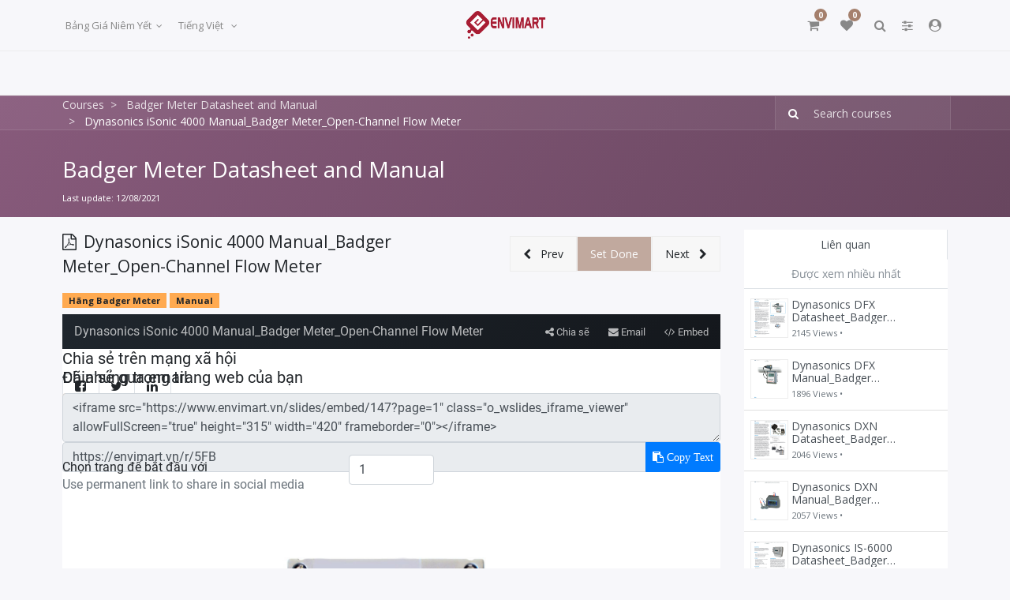

--- FILE ---
content_type: text/html; charset=utf-8
request_url: https://www.envimart.vn/slides/slide/dynasonics-isonic-4000-manual-badger-meter-open-channel-flow-meter-147
body_size: 15758
content:

    
    <!DOCTYPE html>
        
        
            
        
    <html lang="vi-VN" data-website-id="1" data-oe-company-name="ENVIMART JSC">
            
        
            
                
            
            
            
            
                
            
        
        
    <head>
                <meta charset="utf-8"/>
                <meta http-equiv="X-UA-Compatible" content="IE=edge,chrome=1"/>
                <meta name="viewport" content="width=device-width, initial-scale=1, user-scalable=no"/>
        <meta name="generator" content="Odoo"/>
        
        
        
            
            
            
        
        
        
            
            
            
                
                    
                        <meta property="og:type" content="website"/>
                    
                
                    
                        <meta property="og:title" content="Dynasonics iSonic 4000 Manual_Badger Meter_Open-Channel Flow Meter"/>
                    
                
                    
                        <meta property="og:site_name" content="ENVIMART JSC"/>
                    
                
                    
                        <meta property="og:url" content="https://www.envimart.vn/slides/slide/dynasonics-isonic-4000-manual-badger-meter-open-channel-flow-meter-147"/>
                    
                
                    
                        <meta property="og:image" content="https://www.envimart.vn/web/image/slide.slide/147/image_1024?unique=6fb2d22"/>
                    
                
                    
                        <meta property="og:description"/>
                    
                
            
            
            
                
                    <meta name="twitter:card" content="summary_large_image"/>
                
                    <meta name="twitter:title" content="Dynasonics iSonic 4000 Manual_Badger Meter_Open-Channel Flow Meter"/>
                
                    <meta name="twitter:image" content="https://www.envimart.vn/web/image/slide.slide/147/image_1024?unique=6fb2d22"/>
                
                    <meta name="twitter:site" content="@envimartjsc"/>
                
                    <meta name="twitter:description"/>
                
            
        

        
            
            
        
        <link rel="canonical" href="https://envimart.vn/slides/slide/dynasonics-isonic-4000-manual-badger-meter-open-channel-flow-meter-147"/>

        <link rel="preconnect" href="https://fonts.gstatic.com/" crossorigin=""/>
    

                <title> Dynasonics iSonic 4000 Manual_Badger Meter_Open-Channel Flow Meter | ENVIMART </title>
                <link type="image/x-icon" rel="shortcut icon" href="/web/image/website/1/favicon?unique=ec77ada"/>
            <link type="text/css" rel="stylesheet" href="/web/content/8828-fd39878/1/web.assets_common.css"/>
            <link type="text/css" rel="stylesheet" href="/web/content/29540-f5a92e0/1/web.assets_frontend.css"/>
        
    
        

                
            <script>
                (function(w,d,s,l,i){w[l]=w[l]||[];w[l].push({'gtm.start': new Date().getTime(),event:'gtm.js'});
                var f=d.getElementsByTagName(s)[0], j=d.createElement(s),dl=l!='dataLayer'?'&l='+l:'';j.async=true;j.src='https://www.googletagmanager.com/gtm.js?id='+i+dl;f.parentNode.insertBefore(j,f); })(window,document,'script','dataLayer','GTM-PTMVKTR');
            </script>
        <script type="text/javascript">
                    var odoo = {
                        csrf_token: "7bb1332ba303d4320528a4f48bea71ca1e7ad898o",
                        debug: "",
                    };
                </script>
            <script type="text/javascript">
                odoo.session_info = {"is_admin": false, "is_system": false, "is_website_user": true, "user_id": false, "is_frontend": true, "translationURL": "/website/translations", "cache_hashes": {"translations": "4998b9d006babe2f8950a44ab69d65b4aaae03ca"}};
            </script>
            <script defer="defer" type="text/javascript" src="/web/content/2878-3f214ff/1/web.assets_common_minimal_js.js"></script>
            <script defer="defer" type="text/javascript" src="/web/content/512-d902ee8/1/web.assets_frontend_minimal_js.js"></script>
            
        
    
            <script defer="defer" type="text/javascript" data-src="/web/content/8819-d7fae9a/1/web.assets_common_lazy.js"></script>
            <script defer="defer" type="text/javascript" data-src="/web/content/29541-1dc482f/1/web.assets_frontend_lazy.js"></script>
        
    
        

                
            </head>
            <body class="o_wslides_body">
                
        
    
            
        
            <noscript>
                <iframe src="https://www.googletagmanager.com/ns.html?id=GTM-PTMVKTR" height="0" width="0" style="display:none;visibility:hidden"></iframe>
            </noscript>
        <div id="wrapwrap" class="   ">
                
			<div class="te_header_before_overlay">
				<div class="container">
					<section class="te_header_offer_top">
                        <p></p>
                        <section>
            




































































<p></p>
            









            </section>
                    </section>
					<div class="row py-3 align-items-center te_header_style_1_main py-sm-2">
						<div class="col-lg-4 t_header_1_left">
							
							<div class="te_header_pricelist">
								
        
        <div class="dropdown ">
            
            <a role="button" href="#" class="dropdown-toggle btn btn-link te_currency_name" data-toggle="dropdown">
                Bảng giá niêm yết
            </a>
            <a role="button" href="#" class="dropdown-toggle btn btn-link te_currency_symbol" data-toggle="dropdown">
                ₫
            </a>
		<div class="dropdown-menu" role="menu">
                
                    <a role="menuitem" class="dropdown-item" href="/shop/change_pricelist/1">
                        <span class="switcher_pricelist" data-pl_id="1">Bảng giá niêm yết</span>
                    </a>
                
                    <a role="menuitem" class="dropdown-item" href="/shop/change_pricelist/46">
                        <span class="switcher_pricelist" data-pl_id="46">Pricelist for partners</span>
                    </a>
                
            </div>
        </div>
    
							</div>

							<div class="te_header_lang" style="text-align:right">
								<div class="px-2">
									
    <ul class="js_language_selector mb0 list-inline">
        <li class="list-inline-item">
            <div class="dropup">
                <button class="btn btn-sm btn-secondary dropdown-toggle" type="button" data-toggle="dropdown" aria-haspopup="true" aria-expanded="true">
				<span class="lang_btn_name"> Tiếng Việt</span>
				<span class="lang_btn_code" style="display:none">vi</span>
				<span class="caret ml4"></span>
			</button>
			<div class="dropdown-menu" role="menu">
				
					<a class="dropdown-item js_change_lang" href="/slides/slide/dynasonics-isonic-4000-manual-badger-meter-open-channel-flow-meter-147" data-url_code="vi">
						 Tiếng Việt
					</a>
				
					<a class="dropdown-item js_change_lang" href="/en/slides/slide/dynasonics-isonic-4000-manual-badger-meter-open-channel-flow-meter-147" data-url_code="en">
						English (US)
					</a>
				
			</div>
		<div class="dropdown-menu" role="menu">
                    
                        <a class="dropdown-item js_change_lang" href="/slides/slide/dynasonics-isonic-4000-manual-badger-meter-open-channel-flow-meter-147" data-url_code="vi">
                             Tiếng Việt
                        </a>
                    
                        <a class="dropdown-item js_change_lang" href="/en/slides/slide/dynasonics-isonic-4000-manual-badger-meter-open-channel-flow-meter-147" data-url_code="en">
                            English (US)
                        </a>
                    
                </div>
            </div>
        </li>
        
    </ul>

								</div>
							</div>

						</div>
						
						
						<a href="/" class="navbar-brand logo te_header_before_logo">
						<span role="img" aria-label="Logo of ENVIMART" title="ENVIMART"><img src="/web/image/website/1/logo/ENVIMART?unique=ec77ada" class="img img-fluid" alt="ENVIMART"/></span>
						</a>
						
						<div class="col-lg-4 te_header_1_right">
							<div class="te_cart_icon_head">
								
		
		<a id="my_cart" href="/shop/cart" class="nav-link o_wsale_my_cart">
			<i class="fa fa-shopping-cart"></i>
			<sup class="my_cart_quantity badge badge-primary">0</sup>
		</a>
	
							</div>
							<div class="te_wish_icon_head">
								
		
			
			<a href="/shop/wishlist" class="nav-link te_wish_icon_head" style="display:none;">
				<i class="fa fa-heart"></i>
				<sup class="my_wish_quantity o_animate_blink badge badge-primary">0
				</sup>
			</a>
		
	
							</div>
							<div class="te_header_search">
								<div class="te_srch_icon_header">
									<a href="#" class="">
										<i class="fa fa-search te_srch_icon"></i>
										<i class="fa fa-times te_srch_close"></i>
									</a>
								</div>
								<div class="te_search_popover" tabindex="-1">
									
    <form method="get" class="o_wsale_products_searchbar_form o_wait_lazy_js " action="/shop">
                <div role="search" class="input-group te_search_group">
        <input type="text" name="search" class="search-query form-control oe_search_box" placeholder="Tìm..." data-limit="5" data-display-description="true" data-display-price="true" data-display-image="true"/>
        <div class="input-group-append">
            <button type="submit" class="btn btn-primary oe_search_button" aria-label="Tìm kiếm" title="Tìm kiếm"><i class="fa fa-search"></i>
            
        </button>
        </div>
    </div>

                <input name="order" type="hidden" class="o_wsale_search_order_by" value=""/>
                
            </form>
        
								</div>
							</div>
							
							<div class="te_bar_icon">
								<a href="#" class="">
									<i class="fa fa-sliders"></i>
								</a>
							</div>
							
							<div class="te_signin">
								<a class="te_user_account_icon" href="/web/login">
									<i class="fa fa-user-circle" aria-hidden="true"></i>
								</a>
							</div>
						</div>
					</div>
				</div>
			</div>
		<header id="top" data-anchor="true" data-name="Header" class=" o_affix_enabled">
                    <nav class="navbar navbar-expand-md te_header_navbar navbar-light
			">
                <div class="container">
                    <a href="/" class="navbar-brand logo">
            <span role="img" aria-label="Logo of ENVIMART" title="ENVIMART"><img src="/web/image/website/1/logo/ENVIMART?unique=ec77ada" class="img img-fluid" alt="ENVIMART"/></span>
        </a>
    <button type="button" class="navbar-toggler" data-toggle="collapse" data-target="#top_menu_collapse">
                        <span class="navbar-toggler-icon"></span>
                    </button>
                    <div class="collapse navbar-collapse" id="top_menu_collapse">
                        <ul class="nav navbar-nav ml-auto text-right o_menu_loading" id="top_menu">
                            
        
            
    
    <li class="nav-item">
        <a role="menuitem" href="/" class="nav-link ">
            <span>Trang chủ</span>
        </a>
    
            
        </li>
    

        
            
    
    <li class="nav-item">
        <a role="menuitem" href="/shop" class="nav-link ">
            <span>Sản phẩm</span>
        </a>
    
            
                
        <ul id="custom_menu" class="dropdown-menu te_custom_submenu o_mega_menu">
            
            
                
        <li id="custom_menu_li" class="nav-item">
            <a href="/shop/category/tram-quan-trac-tu-ong-lien-tuc-67" class="nav-link ">
                <span>Trạm quan trắc tự động, liên tục</span>
            </a>
            <ul id="custom_recursive" class="t_custom_subctg">
                <li class="te_prent_ctg_heading">
                    <a>
                        <span class="fa fa-angle-left pull-left py-1"></span>
                        <span class="te_t_parent_ctg">Trạm quan trắc tự động, liên tục</span>
                    </a>
                </li>
                
                    
                        
        <li id="custom_menu_li" class="nav-item">
            <a href="/shop/category/tram-quan-trac-tu-ong-lien-tuc-tram-quan-trac-khi-thai-tu-ong-146" class="nav-link ">
                <span>Trạm quan trắc khí thải tự động</span>
            </a>
            
        </li>
    
                    
                
                    
                        
        <li id="custom_menu_li" class="nav-item">
            <a href="/shop/category/tram-quan-trac-tu-ong-lien-tuc-quan-trac-nuoc-thai-tu-ong-141" class="nav-link ">
                <span>Quan trắc nước thải tự động</span>
            </a>
            
        </li>
    
                    
                
                    
                        
        <li id="custom_menu_li" class="nav-item">
            <a href="/shop/category/tram-quan-trac-tu-ong-lien-tuc-tram-quan-trac-nuoc-mat-142" class="nav-link ">
                <span>Trạm quan trắc nước mặt</span>
            </a>
            
        </li>
    
                    
                
                    
                        
        <li id="custom_menu_li" class="nav-item">
            <a href="/shop/category/tram-quan-trac-tu-ong-lien-tuc-giam-sat-khai-thac-nuoc-ngam-143" class="nav-link ">
                <span>Giám sát khai thác nước ngầm</span>
            </a>
            
        </li>
    
                    
                
            </ul>
        </li>
    
            
                
        <li id="custom_menu_li" class="nav-item">
            <a href="/shop/category/tram-quan-trac-khi-tuong-140" class="nav-link ">
                <span>Trạm quan trắc khí tượng</span>
            </a>
            
        </li>
    
            
                
        <li id="custom_menu_li" class="nav-item">
            <a href="/shop/category/luu-tru-nang-luong-139" class="nav-link ">
                <span>Lưu trữ năng lượng</span>
            </a>
            
        </li>
    
            
                
        <li id="custom_menu_li" class="nav-item">
            <a href="/shop/category/plc-gateway-datalogger-72" class="nav-link ">
                <span>PLC, Gateway, Datalogger</span>
            </a>
            
        </li>
    
            
                
        <li id="custom_menu_li" class="nav-item">
            <a href="/shop/category/hmi-transmitter-controller-73" class="nav-link ">
                <span>HMI, Transmitter, Controller</span>
            </a>
            
        </li>
    
            
                
        <li id="custom_menu_li" class="nav-item">
            <a href="/shop/category/thiet-bi-o-chat-luong-nuoc-74" class="nav-link ">
                <span>Thiết bị đo chất lượng nước</span>
            </a>
            <ul id="custom_recursive" class="t_custom_subctg">
                <li class="te_prent_ctg_heading">
                    <a>
                        <span class="fa fa-angle-left pull-left py-1"></span>
                        <span class="te_t_parent_ctg">Thiết bị đo chất lượng nước</span>
                    </a>
                </li>
                
                    
                        
        <li id="custom_menu_li" class="nav-item">
            <a href="/shop/category/thiet-bi-o-chat-luong-nuoc-multi-analyzers-111" class="nav-link ">
                <span>Multi-analyzers</span>
            </a>
            
        </li>
    
                    
                
                    
                        
        <li id="custom_menu_li" class="nav-item">
            <a href="/shop/category/thiet-bi-o-chat-luong-nuoc-ph-orp-measuring-99" class="nav-link ">
                <span>pH, ORP Measuring</span>
            </a>
            
        </li>
    
                    
                
                    
                        
        <li id="custom_menu_li" class="nav-item">
            <a href="/shop/category/thiet-bi-o-chat-luong-nuoc-ec-tds-sal-measuring-112" class="nav-link ">
                <span>EC, TDS, Sal. Measuring</span>
            </a>
            
        </li>
    
                    
                
                    
                        
        <li id="custom_menu_li" class="nav-item">
            <a href="/shop/category/thiet-bi-o-chat-luong-nuoc-tss-turbidity-measuring-100" class="nav-link ">
                <span>TSS, Turbidity Measuring</span>
            </a>
            
        </li>
    
                    
                
                    
                        
        <li id="custom_menu_li" class="nav-item">
            <a href="/shop/category/thiet-bi-o-chat-luong-nuoc-oxygen-measuring-101" class="nav-link ">
                <span>Oxygen Measuring</span>
            </a>
            
        </li>
    
                    
                
                    
                        
        <li id="custom_menu_li" class="nav-item">
            <a href="/shop/category/thiet-bi-o-chat-luong-nuoc-chlorine-measuring-109" class="nav-link ">
                <span>Chlorine Measuring</span>
            </a>
            
        </li>
    
                    
                
                    
                        
        <li id="custom_menu_li" class="nav-item">
            <a href="/shop/category/thiet-bi-o-chat-luong-nuoc-cod-toc-measuring-102" class="nav-link ">
                <span>COD/TOC Measuring</span>
            </a>
            
        </li>
    
                    
                
                    
                        
        <li id="custom_menu_li" class="nav-item">
            <a href="/shop/category/thiet-bi-o-chat-luong-nuoc-bod-measuring-113" class="nav-link ">
                <span>BOD Measuring</span>
            </a>
            
        </li>
    
                    
                
                    
                        
        <li id="custom_menu_li" class="nav-item">
            <a href="/shop/category/thiet-bi-o-chat-luong-nuoc-color-measuring-103" class="nav-link ">
                <span>Color Measuring</span>
            </a>
            
        </li>
    
                    
                
                    
                        
        <li id="custom_menu_li" class="nav-item">
            <a href="/shop/category/thiet-bi-o-chat-luong-nuoc-nh4-no3-no2-measuring-104" class="nav-link ">
                <span>NH4, NO3, NO2 Measuring</span>
            </a>
            
        </li>
    
                    
                
                    
                        
        <li id="custom_menu_li" class="nav-item">
            <a href="/shop/category/thiet-bi-o-chat-luong-nuoc-thiet-bi-o-po4-tn-tp-105" class="nav-link ">
                <span>Thiết bị đo PO4, TN, TP</span>
            </a>
            
        </li>
    
                    
                
                    
                        
        <li id="custom_menu_li" class="nav-item">
            <a href="/shop/category/thiet-bi-o-chat-luong-nuoc-pah-measuring-106" class="nav-link ">
                <span>PAH Measuring</span>
            </a>
            
        </li>
    
                    
                
                    
                        
        <li id="custom_menu_li" class="nav-item">
            <a href="/shop/category/thiet-bi-o-chat-luong-nuoc-thiet-bi-o-kim-loai-nang-107" class="nav-link ">
                <span>Thiết bị đo Kim loại nặng</span>
            </a>
            
        </li>
    
                    
                
                    
                        
        <li id="custom_menu_li" class="nav-item">
            <a href="/shop/category/thiet-bi-o-chat-luong-nuoc-coliforms-e-coli-measuring-110" class="nav-link ">
                <span>Coliforms &amp; E.coli Measuring</span>
            </a>
            
        </li>
    
                    
                
                    
                        
        <li id="custom_menu_li" class="nav-item">
            <a href="/shop/category/thiet-bi-o-chat-luong-nuoc-general-measuring-108" class="nav-link ">
                <span>General Measuring</span>
            </a>
            
        </li>
    
                    
                
            </ul>
        </li>
    
            
                
        <li id="custom_menu_li" class="nav-item">
            <a href="/shop/category/thiet-bi-o-luu-luong-75" class="nav-link ">
                <span>Thiết bị đo lưu lượng</span>
            </a>
            <ul id="custom_recursive" class="t_custom_subctg">
                <li class="te_prent_ctg_heading">
                    <a>
                        <span class="fa fa-angle-left pull-left py-1"></span>
                        <span class="te_t_parent_ctg">Thiết bị đo lưu lượng</span>
                    </a>
                </li>
                
                    
                        
        <li id="custom_menu_li" class="nav-item">
            <a href="/shop/category/thiet-bi-o-luu-luong-ong-ho-luu-luong-ien-tu-114" class="nav-link ">
                <span>Đồng hồ lưu lượng điện từ</span>
            </a>
            
        </li>
    
                    
                
                    
                        
        <li id="custom_menu_li" class="nav-item">
            <a href="/shop/category/thiet-bi-o-luu-luong-ong-ho-luu-luong-sieu-am-115" class="nav-link ">
                <span>Đồng hồ lưu lượng siêu âm</span>
            </a>
            
        </li>
    
                    
                
                    
                        
        <li id="custom_menu_li" class="nav-item">
            <a href="/shop/category/thiet-bi-o-luu-luong-vortex-flowmeter-144" class="nav-link ">
                <span>Vortex flowmeter</span>
            </a>
            
        </li>
    
                    
                
                    
                        
        <li id="custom_menu_li" class="nav-item">
            <a href="/shop/category/thiet-bi-o-luu-luong-turbine-flowmeter-145" class="nav-link ">
                <span>Turbine flowmeter</span>
            </a>
            
        </li>
    
                    
                
                    
                        
        <li id="custom_menu_li" class="nav-item">
            <a href="/shop/category/thiet-bi-o-luu-luong-coriolis-flow-meters-116" class="nav-link ">
                <span>Coriolis Flow Meters</span>
            </a>
            
        </li>
    
                    
                
                    
                        
        <li id="custom_menu_li" class="nav-item">
            <a href="/shop/category/thiet-bi-o-luu-luong-another-principle-117" class="nav-link ">
                <span>Another Principle</span>
            </a>
            
        </li>
    
                    
                
            </ul>
        </li>
    
            
                
        <li id="custom_menu_li" class="nav-item">
            <a href="/shop/category/o-muc-level-76" class="nav-link ">
                <span>Đo mức (level)</span>
            </a>
            <ul id="custom_recursive" class="t_custom_subctg">
                <li class="te_prent_ctg_heading">
                    <a>
                        <span class="fa fa-angle-left pull-left py-1"></span>
                        <span class="te_t_parent_ctg">Đo mức (level)</span>
                    </a>
                </li>
                
                    
                        
        <li id="custom_menu_li" class="nav-item">
            <a href="/shop/category/o-muc-level-cam-bien-dang-ap-luc-122" class="nav-link ">
                <span>Cảm biến dạng áp lực</span>
            </a>
            
        </li>
    
                    
                
                    
                        
        <li id="custom_menu_li" class="nav-item">
            <a href="/shop/category/o-muc-level-cam-bien-muc-sieu-am-121" class="nav-link ">
                <span>Cảm biến mức siêu âm</span>
            </a>
            
        </li>
    
                    
                
                    
                        
        <li id="custom_menu_li" class="nav-item">
            <a href="/shop/category/o-muc-level-radar-123" class="nav-link ">
                <span>Radar</span>
            </a>
            
        </li>
    
                    
                
                    
                        
        <li id="custom_menu_li" class="nav-item">
            <a href="/shop/category/o-muc-level-another-principle-124" class="nav-link ">
                <span>Another Principle</span>
            </a>
            
        </li>
    
                    
                
            </ul>
        </li>
    
            
                
        <li id="custom_menu_li" class="nav-item">
            <a href="/shop/category/o-ap-suat-nhiet-o-98" class="nav-link ">
                <span>Đo áp suất, nhiệt độ</span>
            </a>
            
        </li>
    
            
                
        <li id="custom_menu_li" class="nav-item">
            <a href="/shop/category/thiet-bi-thi-nghiem-80" class="nav-link ">
                <span>Thiết bị thí nghiệm</span>
            </a>
            
        </li>
    
            
                
        <li id="custom_menu_li" class="nav-item">
            <a href="/shop/category/hoa-chat-thi-nghiem-82" class="nav-link ">
                <span>Hoá chất thí nghiệm</span>
            </a>
            
        </li>
    
            
                
        <li id="custom_menu_li" class="nav-item">
            <a href="/shop/category/fine-chemical-standards-79" class="nav-link ">
                <span>Fine Chemical Standards</span>
            </a>
            
        </li>
    
            
                
        <li id="custom_menu_li" class="nav-item">
            <a href="/shop/category/vat-tu-phong-thi-nghiem-70" class="nav-link ">
                <span>Vật tư phòng thí nghiệm</span>
            </a>
            <ul id="custom_recursive" class="t_custom_subctg">
                <li class="te_prent_ctg_heading">
                    <a>
                        <span class="fa fa-angle-left pull-left py-1"></span>
                        <span class="te_t_parent_ctg">Vật tư phòng thí nghiệm</span>
                    </a>
                </li>
                
                    
                        
        <li id="custom_menu_li" class="nav-item">
            <a href="/shop/category/vat-tu-phong-thi-nghiem-thiet-bi-phu-tro-129" class="nav-link ">
                <span>Thiết bị phụ trợ</span>
            </a>
            
        </li>
    
                    
                
                    
                        
        <li id="custom_menu_li" class="nav-item">
            <a href="/shop/category/vat-tu-phong-thi-nghiem-dung-cu-thi-nghiem-81" class="nav-link ">
                <span>Dụng cụ thí nghiệm</span>
            </a>
            
        </li>
    
                    
                
            </ul>
        </li>
    
            
                
        <li id="custom_menu_li" class="nav-item">
            <a href="/shop/category/vat-tu-nganh-nuoc-133" class="nav-link ">
                <span>Vật tư ngành nước</span>
            </a>
            
        </li>
    
            
                
        <li id="custom_menu_li" class="nav-item">
            <a href="/shop/category/vat-tu-cong-nghiep-134" class="nav-link ">
                <span>Vật tư công nghiệp</span>
            </a>
            
        </li>
    
            
                
        <li id="custom_menu_li" class="nav-item">
            <a href="/shop/category/giai-phap-lay-mau-77" class="nav-link ">
                <span>Giải pháp lấy mẫu</span>
            </a>
            
        </li>
    
            
                
        <li id="custom_menu_li" class="nav-item">
            <a href="/shop/category/bom-nuoc-may-thoi-khi-94" class="nav-link ">
                <span>Bơm nước, máy thổi khí</span>
            </a>
            
        </li>
    
            
                
        <li id="custom_menu_li" class="nav-item">
            <a href="/shop/category/he-thong-loc-nuoc-138" class="nav-link ">
                <span>Hệ thống lọc nước</span>
            </a>
            
        </li>
    
            
                
        <li id="custom_menu_li" class="nav-item">
            <a href="/shop/category/thiet-bi-xu-ly-nuoc-93" class="nav-link ">
                <span>Thiết bị xử lý nước</span>
            </a>
            <ul id="custom_recursive" class="t_custom_subctg">
                <li class="te_prent_ctg_heading">
                    <a>
                        <span class="fa fa-angle-left pull-left py-1"></span>
                        <span class="te_t_parent_ctg">Thiết bị xử lý nước</span>
                    </a>
                </li>
                
                    
                        
        <li id="custom_menu_li" class="nav-item">
            <a href="/shop/category/thiet-bi-xu-ly-nuoc-may-thoi-khi-95" class="nav-link ">
                <span>Máy thổi khí</span>
            </a>
            
        </li>
    
                    
                
                    
                        
        <li id="custom_menu_li" class="nav-item">
            <a href="/shop/category/thiet-bi-xu-ly-nuoc-may-ep-bun-96" class="nav-link ">
                <span>Máy ép bùn</span>
            </a>
            
        </li>
    
                    
                
                    
                        
        <li id="custom_menu_li" class="nav-item">
            <a href="/shop/category/thiet-bi-xu-ly-nuoc-thiet-bi-phu-tro-97" class="nav-link ">
                <span>Thiết bị phụ trợ</span>
            </a>
            
        </li>
    
                    
                
            </ul>
        </li>
    
            
                
        <li id="custom_menu_li" class="nav-item">
            <a href="/shop/category/thiet-bi-nganh-khi-71" class="nav-link ">
                <span>Thiết bị ngành khí</span>
            </a>
            <ul id="custom_recursive" class="t_custom_subctg">
                <li class="te_prent_ctg_heading">
                    <a>
                        <span class="fa fa-angle-left pull-left py-1"></span>
                        <span class="te_t_parent_ctg">Thiết bị ngành khí</span>
                    </a>
                </li>
                
                    
                        
        <li id="custom_menu_li" class="nav-item">
            <a href="/shop/category/thiet-bi-nganh-khi-thiet-bi-o-bui-83" class="nav-link ">
                <span>Thiết bị đo bụi</span>
            </a>
            
        </li>
    
                    
                
                    
                        
        <li id="custom_menu_li" class="nav-item">
            <a href="/shop/category/thiet-bi-nganh-khi-thiet-bi-o-luu-luong-84" class="nav-link ">
                <span>Thiết bị đo lưu lượng</span>
            </a>
            
        </li>
    
                    
                
                    
                        
        <li id="custom_menu_li" class="nav-item">
            <a href="/shop/category/thiet-bi-nganh-khi-thiet-bi-o-nhiet-o-ap-suat-85" class="nav-link ">
                <span>Thiết bị đo nhiệt độ, áp suất</span>
            </a>
            
        </li>
    
                    
                
                    
                        
        <li id="custom_menu_li" class="nav-item">
            <a href="/shop/category/thiet-bi-nganh-khi-thiet-bi-o-oxy-86" class="nav-link ">
                <span>Thiết bị đo Oxy</span>
            </a>
            
        </li>
    
                    
                
                    
                        
        <li id="custom_menu_li" class="nav-item">
            <a href="/shop/category/thiet-bi-nganh-khi-thiet-bi-o-co-87" class="nav-link ">
                <span>Thiết bị đo CO</span>
            </a>
            
        </li>
    
                    
                
                    
                        
        <li id="custom_menu_li" class="nav-item">
            <a href="/shop/category/thiet-bi-nganh-khi-thiet-bi-o-so2-88" class="nav-link ">
                <span>Thiết bị đo SO2</span>
            </a>
            
        </li>
    
                    
                
                    
                        
        <li id="custom_menu_li" class="nav-item">
            <a href="/shop/category/thiet-bi-nganh-khi-thiet-bi-o-no-no2-nox-89" class="nav-link ">
                <span>Thiết bị đo NO, NO2, NOx</span>
            </a>
            
        </li>
    
                    
                
                    
                        
        <li id="custom_menu_li" class="nav-item">
            <a href="/shop/category/thiet-bi-nganh-khi-thiet-bi-o-a-chi-tieu-91" class="nav-link ">
                <span>Thiết bị đo đa chỉ tiêu</span>
            </a>
            
        </li>
    
                    
                
            </ul>
        </li>
    
            
                
        <li id="custom_menu_li" class="nav-item">
            <a href="/shop/category/vat-tu-tong-hop-78" class="nav-link ">
                <span>Vật tư tổng hợp</span>
            </a>
            
        </li>
    
            
                
        <li id="custom_menu_li" class="nav-item">
            <a href="/shop/category/service-92" class="nav-link ">
                <span>Service</span>
            </a>
            <ul id="custom_recursive" class="t_custom_subctg">
                <li class="te_prent_ctg_heading">
                    <a>
                        <span class="fa fa-angle-left pull-left py-1"></span>
                        <span class="te_t_parent_ctg">Service</span>
                    </a>
                </li>
                
                    
                        
        <li id="custom_menu_li" class="nav-item">
            <a href="/shop/category/service-technical-service-130" class="nav-link ">
                <span>Technical Service</span>
            </a>
            
        </li>
    
                    
                
                    
                        
        <li id="custom_menu_li" class="nav-item">
            <a href="/shop/category/service-software-132" class="nav-link ">
                <span>Software</span>
            </a>
            
        </li>
    
                    
                
                    
                        
        <li id="custom_menu_li" class="nav-item">
            <a href="/shop/category/service-documentation-131" class="nav-link ">
                <span>Documentation</span>
            </a>
            
        </li>
    
                    
                
            </ul>
        </li>
    
            
        </ul>
    
            
        </li>
    

        
            
    
    <li class="nav-item">
        <a role="menuitem" href="/shop/application" class="nav-link ">
            <span>Ứng dụng</span>
        </a>
    
            
        </li>
    

        
            
    
    
    <li class="nav-item dropdown  position-static">
        <a data-toggle="dropdown" href="#" class="nav-link dropdown-toggle o_mega_menu_toggle">
            <span>Hãng sản xuất</span>
        </a>
        <div data-name="Mega Menu" class="dropdown-menu o_mega_menu "><section class="s_mega_menu_multi_menus py-4" data-name="Multi-Menus">
        <div class="container">
            <div class="row">
                
                
                
                
                
                    <div class="py-2 text-center col-lg-2 offset-lg-1">
                        
                        <nav class="nav flex-column"><a href="#" class="nav-link" data-name="Menu Item" data-original-title="" title="" aria-describedby="tooltip12369">S::CAN (Áo)</a><a href="#" class="nav-link" data-name="Menu Item" data-original-title="" title="" aria-describedby="tooltip638413">SYSTEA (Ý)</a><a href="#" class="nav-link" data-name="Menu Item" data-original-title="" title="" aria-describedby="tooltip14791">SISGEO (Ý)</a><a href="#" class="nav-link" data-name="Menu Item" data-original-title="" title="" aria-describedby="tooltip14791">RIELS (Ý)</a></nav>
                    </div><div class="py-2 text-center col-lg-2">
                        
                        <nav class="nav flex-column"><a href="#" class="nav-link" data-name="Menu Item" data-original-title="" title="" aria-describedby="tooltip12369">Hach (Mỹ)</a><a href="#" class="nav-link" data-name="Menu Item" data-original-title="" title="" aria-describedby="tooltip638413">YSI (Mỹ)</a><a href="#" class="nav-link" data-name="Menu Item" data-original-title="" title="" aria-describedby="tooltip14791">GEOKON (Mỹ)</a><a href="#" class="nav-link" data-name="Menu Item" data-original-title="" title="" aria-describedby="tooltip14791">SENIX (Mỹ)</a></nav>
                    </div><div class="py-2 text-center col-lg-2">
                        
                        <nav class="nav flex-column"><a href="#" class="nav-link" data-name="Menu Item" data-original-title="" title="" aria-describedby="tooltip12369">E+H (Thụy Sỹ)</a><a href="#" class="nav-link" data-name="Menu Item" data-original-title="" title="" aria-describedby="tooltip638413">WTW (Đức)</a><a href="#" class="nav-link" data-name="Menu Item" data-original-title="" title="" aria-describedby="tooltip14791">Siemens (Đức)</a><a href="#" class="nav-link" data-name="Menu Item" data-original-title="" title="" aria-describedby="tooltip14791">MJK (Đan Mạch)</a></nav>
                    </div><div class="py-2 text-center col-lg-2">
                        
                        <nav class="nav flex-column"><a href="#" class="nav-link" data-name="Menu Item" data-original-title="" title="" aria-describedby="tooltip12369">Aquas (Đài Loan)</a><a href="#" class="nav-link" data-name="Menu Item" data-original-title="" title="" aria-describedby="tooltip638413">Advantech (Đài Loan)</a><a href="#" class="nav-link" data-name="Menu Item" data-original-title="" title="" aria-describedby="tooltip14791">Maxx (Đức)</a><a href="#" class="nav-link" data-name="Menu Item" data-original-title="" title="" aria-describedby="tooltip14791">Efcon (Hà Lan)</a></nav>
                    </div><div class="py-2 text-center col-lg-2">
                        
                        <nav class="nav flex-column"><a href="/shop/brand" class="nav-link" data-name="Menu Item" data-original-title="" title="" aria-describedby="tooltip12369" target="_blank"><font style="color: rgb(156, 0, 0);"><i>Xem tất cả</i></font></a></nav>
                    </div>
                
                    
                
                    
                
                    
                
            </div>
        </div>
    </section>

    
</div>
    </li>

        
            
    
    
    <li class="nav-item dropdown  position-static">
        <a data-toggle="dropdown" href="#" class="nav-link dropdown-toggle o_mega_menu_toggle">
            <span>Thư viện</span>
        </a>
        <div data-name="Mega Menu" class="dropdown-menu o_mega_menu ">
    




<section class="s_mega_menu_multi_menus py-4" data-name="Multi-Menus">
        <div class="container">
            <div class="row">
                
                
                
                
                
                    <div class="col-lg-3 py-2 text-center">
                        <h4>Datasheet</h4>
                        <nav class="nav flex-column">
                            
                                
                                
                                <a href="/slides/thiet-bi-o-luong-nganh-nuoc-4" class="nav-link" data-name="Menu Item" data-original-title="" title="" aria-describedby="tooltip439759">Thiết bị đo lường</a>
                            
                                
                                
                                <a href="/slides/wqms-tram-quan-trac-tu-ong-chat-luong-nuoc-7" class="nav-link" data-name="Menu Item" data-original-title="" title="" aria-describedby="tooltip827707">Trạm quan trắc nước</a>
                            
                                
                                
                                <a href="/slides/cems-he-thong-quan-trac-khi-thai-tu-ong-6" class="nav-link" data-name="Menu Item" data-original-title="" title="" aria-describedby="tooltip744892">Trạm quan trắc khí</a>
                            
                        </nav>
                    </div>
                
                    <div class="col-lg-3 py-2 text-center">
                        <h4>Manual</h4>
                        <nav class="nav flex-column">
                            
                                
                                
                                <a href="/slides/envimart-manual-files-8/category/measurement-instruments-level-flow-pressure-230" class="nav-link" data-name="Menu Item" data-original-title="" title="">Lưu lượng, mực nước</a>
                            
                                
                                
                                <a href="/slides/envimart-manual-files-8" class="nav-link" data-name="Menu Item" data-original-title="" title="" aria-describedby="tooltip287098">Sensor chất lượng nước</a>
                            
                                
                                
                                <a href="/slides/envimart-manual-files-8/category/water-quality-analyzers-total-nitrogen-tn-tp-cod-bod-no3-heavy-metal-coliforms-233" class="nav-link" data-name="Menu Item" data-original-title="" title="" aria-describedby="tooltip105681">Máy phân tích (Analyzer)</a>
                            
                        </nav>
                    </div>
                
                    <div class="col-lg-3 py-2 text-center">
                        <h4>Catalog</h4>
                        <nav class="nav flex-column">
                            
                                
                                
                                <a href="/slides/thiet-bi-o-luong-nganh-nuoc-4/category/gioi-thieu-san-pham-203" class="nav-link" data-name="Menu Item" data-original-title="" title="" aria-describedby="tooltip594564">Product Book</a>
                            
                                
                                
                                <a href="/slides/slide/s-can-products-book-envimart-211?search_category=203" class="nav-link" data-name="Menu Item" data-original-title="" title="" aria-describedby="tooltip596359">S::CAN Product</a>
                            
                                
                                
                                <a href="/slides/slide/waste-water-monitoring-products-book-envimart-208" class="nav-link" data-name="Menu Item" data-original-title="" title="" aria-describedby="tooltip411678">Thiết bị quan trắc</a>
                            
                        </nav>
                    </div>
                
                    <div class="col-lg-3 py-2 text-center">
                        <h4>Văn bản luật</h4>
                        <nav class="nav flex-column">
                            
                                
                                
                                <a href="/slides/quy-inh-phap-luat-3/tag/quan-trac-tu-ong-24" class="nav-link" data-name="Menu Item" data-original-title="" title="" aria-describedby="tooltip673509" target="_blank">Quan trắc tự động</a>
                            
                                
                                
                                <a href="/slides/quy-inh-phap-luat-3" class="nav-link" data-name="Menu Item" data-original-title="" title="" aria-describedby="tooltip381268" target="_blank">Môi trường &amp; Tài nguyên</a>
                            
                                
                                
                                
                            
                        </nav>
                    </div>
                
            </div>
        </div>
    </section>




<section class="s_mega_menu_multi_menus py-4" data-name="Multi-Menus">
        <div class="container">
            <div class="row">
                
                
                
                
                
                    <div class="col-lg-3 py-2 text-center">
                        <h4>Blogs môi trường</h4>
                        <nav class="nav flex-column">
                            
                                
                                
                                <a href="/blog/quan-trac-moi-truong-1/tag/quan-trac-nuoc-ngam-8" class="nav-link" data-name="Menu Item" data-original-title="" title="" aria-describedby="tooltip84503">Quan trắc nước ngầm</a>
                            
                                
                                
                                <a href="/blog/quan-trac-moi-truong-1/tag/quan-trac-nuoc-thai-16" class="nav-link" data-name="Menu Item" data-original-title="" title="" aria-describedby="tooltip196317">Quan trắc nước thải</a>
                            
                                
                                
                                
                            
                        </nav>
                    </div>
                
                    <div class="col-lg-3 py-2 text-center">
                        <h4>Blog thiết bị</h4>
                        <nav class="nav flex-column">
                            
                                
                                
                                <a href="/blog/thiet-bi-quan-trac-tu-ong-lien-tuc-2/tag/luu-luong-muc-nuoc-15" class="nav-link" data-name="Menu Item" data-original-title="" title="" aria-describedby="tooltip231963">Lưu lượng, mực nước</a>
                            
                                
                                
                                <a href="/blog/thiet-bi-quan-trac-tu-ong-lien-tuc-2/tag/chat-luong-nuoc-9" class="nav-link" data-name="Menu Item" data-original-title="" title="" aria-describedby="tooltip971971">Chất lượng nước</a>
                            
                                
                                
                                
                            
                        </nav>
                    </div>
                
                    <div class="col-lg-3 py-2 text-center">
                        <h4>Diễn đàn</h4>
                        <nav class="nav flex-column">
                            
                                
                                
                                <a href="/forum/envimart-trao-oi-ve-thiet-bi-o-luong-quan-trac-tu-ong-3" class="nav-link" data-name="Menu Item" data-original-title="" title="" aria-describedby="tooltip481505">Đo lường &amp; quan trắc</a>
                            
                                
                                
                                
                            
                                
                                
                                
                            
                        </nav>
                    </div>
                
                    
                
            </div>
        </div>
    </section>
</div>
    </li>

        
            
    
    <li class="nav-item">
        <a role="menuitem" href="/getquotation" class="nav-link ">
            <span>Liên hệ</span>
        </a>
    
            
        </li>
    

        
    
            
            <li class="nav-item divider d-none"></li> 
                
                <li class="nav-item o_wsale_my_wish" style="display:none;"></li>
		
        
        
            </ul>
                    </div>
                </div>
            </nav>
        </header>
			<div class="te_vertical_menu">
				<section>
					<a href="#" class="te_menu_btn_close">
						<i class="fa fa-times te_menu_icon_close"></i>
					</a>
				</section>
				
				
					<div>
  <section class="s_rating menu_vertical_option">
    <div class="te_side_bar">
      <section class="">
        <div class="te_sidenav_menu">
          <ul>
            <section>
              <li>
                <a href="/shop" data-original-title="" title="" aria-describedby="tooltip768251">Sản phẩm</a>
              </li>
            </section>
            <section>
              <li>
                <a href="/livechat" data-original-title="" title="" aria-describedby="tooltip322904">Hỗ trợ trực tuyến</a>
              </li>
            </section>
            <section>
              <li>
                <a href="/aboutus" data-original-title="" title="" aria-describedby="tooltip783421">Hoạt động Envimart</a>
              </li>
            </section>
            <section>
              <li>
                <a href="/my/orders" data-original-title="" title="" aria-describedby="tooltip285648" spellcheck="false">Theo dõi đơn hàng</a>
              </li>
            </section>
            <section>
              <li>
                <a href="/my/home" data-original-title="" title="" aria-describedby="tooltip232129" spellcheck="false">Tài khoản của tôi</a>
              </li>
            </section>
          </ul>
        </div>
      </section>
      <section class="">
        <div class="te_sidenav_content">
          <section>
            <p>Nền tảng cung cấp trọn gói Thiết bị và giải pháp kỹ thuật ngành Nước và Môi trường</p>
          </section>
        </div>
      </section>
      <section class="">
        <div class="te_content_text"><p>
                            </p><section><a href="tel://842877727979" data-original-title="" title="" aria-describedby="tooltip658323"><font style="font-size: 14px;">(+84) 28 777 27979&nbsp;</font></a></section><section><a href="mailto:info@envimart.vn" data-original-title="" title="" aria-describedby="tooltip247550"><font style="font-size: 14px;">info@envimart.vn&nbsp;</font></a></section><section>412 Nguyễn Thị Minh Khai, Q3, Tp.HCM</section>265 Nguyễn Gia Trí, Bình Thạnh, Tp.HCM<br/>21/12 Lê Hồng Phong, Tp.Đà Nẵng<br/>6 Ngõ 102 Khuất Duy Tiến, Thanh Xuân, HN</div>
      </section>
      <section>
        <div class="te_sidenav_social_icon">
          <p></p>
          <div class="s_share te_social_icon ">
            
            <section>
              <a class="btn btn-link" href="https://www.facebook.com/OnlineEaE/">
                <span class="fa fa-facebook"></span>
              </a>
            </section>
            <section>
              <a class="btn btn-link" href="https://twitter.com/envimartjsc">
                <span class="fa fa-twitter"></span>
              </a>
            </section>
            <section>
              
            </section>
            <section>
              <a class="btn btn-link" href="https://www.youtube.com/channel/UCyw9IhY_Z4LKarQKSRg-9Gw/playlists">
                <span class="fa fa-youtube-play"></span>
              </a>
            </section>
            <section>
              
            </section>
          </div>
        </div>
      </section>
    </div>
  </section>
</div>
				
			</div>
		
                <main>
                    
            
        
        <div id="wrap" class="wrap o_wslides_wrap">
            <div class="o_wslides_lesson_header o_wslides_gradient position-relative text-white pb-0 pt-2 pt-md-5">
                
    <div class="o_wslides_course_nav">
        <div class="container">
            <div class="row align-items-center justify-content-between">
                <nav aria-label="breadcrumb" class="col-md-8 d-none d-md-flex">
                    <ol class="breadcrumb bg-transparent mb-0 pl-0 py-0">
                        <li class="breadcrumb-item">
                            <a href="/slides">Courses</a>
                        </li>
                        
                        <li class="breadcrumb-item ">
                            <a href="/slides/badger-meter-datasheet-and-manual-5"><span>Badger Meter Datasheet and Manual</span></a>
                        </li>
                        
                        
                        
                        
                        <li class="breadcrumb-item active">
                            <a href="/slides/slide/dynasonics-isonic-4000-manual-badger-meter-open-channel-flow-meter-147"><span>Dynasonics iSonic 4000 Manual_Badger Meter_Open-Channel Flow Meter</span></a>
                        </li>
                    </ol>
                </nav>

                <div class="col-md-4 d-none d-md-flex flex-row align-items-center justify-content-end">
                    <form role="search" method="get" action="/slides/all">
                        <div class="input-group o_wslides_course_nav_search ml-1 position-relative">
                            <span class="input-group-prepend">
                                <button class="btn btn-link text-white rounded-0 pr-1" type="submit" aria-label="Tìm kiếm" title="Tìm kiếm">
                                    <i class="fa fa-search"></i>
                                </button>
                            </span>
                            <input type="text" class="form-control border-0 rounded-0 bg-transparent text-white" name="search" placeholder="Search courses"/>
                        </div>
                    </form>
                </div>

                <div class="col d-md-none py-1">
                    <div class="btn-group w-100 position-relative" role="group" aria-label="Mobile sub-nav">
                        <div class="btn-group w-100">
                            <a class="btn bg-black-25 text-white dropdown-toggle" href="#" role="button" data-toggle="dropdown" aria-haspopup="true" aria-expanded="false">Nav</a>

                            <div class="dropdown-menu">
                                <a class="dropdown-item" href="/slides">Trang chủ</a>
                                
                                <a class="dropdown-item active" href="/slides/badger-meter-datasheet-and-manual-5">
                                    └<span class="ml-1">Badger Meter Datasheet and Manual</span>
                                </a>
                                
                                
                                
                                
                                 <a class="dropdown-item active" href="/slides/slide/dynasonics-isonic-4000-manual-badger-meter-open-channel-flow-meter-147">
                                    └<span class="ml-1">Dynasonics iSonic 4000 Manual_Badger Meter_Open-Channel Flow Meter</span>
                                </a>
                            </div>
                        </div>

                        <div class="btn-group ml-1 position-static">
                            <a class="btn bg-black-25 text-white dropdown-toggle" href="#" role="button" data-toggle="dropdown" aria-haspopup="true" aria-expanded="false"><i class="fa fa-search"></i></a>
                            <div class="dropdown-menu dropdown-menu-right w-100" style="right: 10px;">
                                <form class="px-3" role="search" method="get" action="/slides/badger-meter-datasheet-and-manual-5">
                                    <div class="input-group">
                                        <input type="text" class="form-control" name="search" placeholder="Search courses"/>
                                        <span class="input-group-append">
                                            <button class="btn btn-primary" type="submit" aria-label="Tìm kiếm" title="Tìm kiếm">
                                                <i class="fa fa-search"></i>
                                            </button>
                                        </span>
                                    </div>
                                </form>
                            </div>
                        </div>
                    </div>
                </div>
            </div>
        </div>
    </div>

                <div class="container o_wslides_lesson_header_container mt-5 mt-md-3 mt-xl-4">
                    <div class="row align-items-end align-items-md-stretch">
                        <div class="col-12 col-lg-9 d-flex flex-column ">
                            <h2 class="font-weight-medium w-100">
                                <a class="text-white text-decoration-none" href="/slides/badger-meter-datasheet-and-manual-5">Badger Meter Datasheet and Manual</a>
                            </h2>

                            <div class="mb-3 small">
                                <span class="font-weight-normal">Last update:</span>
                                12/08/2021
                            </div>
                        </div>
                    </div>
                </div>
            </div>
            <div class="container o_wslides_lesson_main">
                <div class="row">
                    <div class="o_wslides_lesson_aside col-lg-3 order-2">
                        
                        
    <div class="o_wslides_lesson_aside_doc position-relative bg-white pb-1 my-3 border-bottom">
        <ul class="nav nav-tabs nav-fill" role="tablist">
            <li class="nav-item"><a aria-controls="related" href="#related" class="nav-link rounded-0 border-top-0 border-left-0 py-2 active" data-toggle="tab">Liên quan</a></li>
            <li class="nav-item"><a aria-controls="most_viewed" href="#most_viewed" class="nav-link rounded-0 border-top-0 border-right-0 py-2" data-toggle="tab">Được xem nhiều nhất</a></li>
        </ul>
        <div class="tab-content">
            <div role="tabpanel" id="related" class="tab-pane active bg-100">
                <ul class="list-group list-group-flush">
                    
                    
                        
    <a class="list-group-item list-group-item-action d-flex align-items-start px-2" href="/slides/slide/dynasonics-dfx-datasheet-badger-meter-doppler-ultrasonic-flow-meter-140">
        

        <div class="flex-shrink-0 mr-1 border" style="width: 20%; padding-top: 20%; background-image: url(/web/image/slide.slide/140/image_1024?unique=c57db7a); background-size: cover; background-position:center"></div>
        <div class="overflow-hidden d-flex flex-column justify-content-start">
            <h6 class="o_wslides_desc_truncate_2 mb-1" style="line-height: 1.15">Dynasonics DFX Datasheet_Badger Meter_Doppler Ultrasonic Flow Meter</h6>
            <small class="text-600">
                2145 Views • <timeago class="timeago" datetime="2021-08-12 12:49:11.717697"></timeago>
            </small>
        </div>
    </a>

                    
                        
    <a class="list-group-item list-group-item-action d-flex align-items-start px-2" href="/slides/slide/dynasonics-dfx-manual-badger-meter-doppler-ultrasonic-flow-meter-141">
        

        <div class="flex-shrink-0 mr-1 border" style="width: 20%; padding-top: 20%; background-image: url(/web/image/slide.slide/141/image_1024?unique=d7e4c27); background-size: cover; background-position:center"></div>
        <div class="overflow-hidden d-flex flex-column justify-content-start">
            <h6 class="o_wslides_desc_truncate_2 mb-1" style="line-height: 1.15">Dynasonics DFX Manual_Badger Meter_Doppler Ultrasonic Flow Meter</h6>
            <small class="text-600">
                1896 Views • <timeago class="timeago" datetime="2021-08-12 12:49:52.782173"></timeago>
            </small>
        </div>
    </a>

                    
                        
    <a class="list-group-item list-group-item-action d-flex align-items-start px-2" href="/slides/slide/dynasonics-dxn-datasheet-badger-meter-portable-clamp-on-ultrasonic-flow-meter-142">
        

        <div class="flex-shrink-0 mr-1 border" style="width: 20%; padding-top: 20%; background-image: url(/web/image/slide.slide/142/image_1024?unique=aa7745c); background-size: cover; background-position:center"></div>
        <div class="overflow-hidden d-flex flex-column justify-content-start">
            <h6 class="o_wslides_desc_truncate_2 mb-1" style="line-height: 1.15">Dynasonics DXN Datasheet_Badger Meter_Portable Clamp-on Ultrasonic Flow Meter</h6>
            <small class="text-600">
                2046 Views • <timeago class="timeago" datetime="2021-08-12 12:50:20.272218"></timeago>
            </small>
        </div>
    </a>

                    
                        
    <a class="list-group-item list-group-item-action d-flex align-items-start px-2" href="/slides/slide/dynasonics-dxn-manual-badger-meter-portable-clamp-on-ultrasonic-flow-meter-143">
        

        <div class="flex-shrink-0 mr-1 border" style="width: 20%; padding-top: 20%; background-image: url(/web/image/slide.slide/143/image_1024?unique=bc1150c); background-size: cover; background-position:center"></div>
        <div class="overflow-hidden d-flex flex-column justify-content-start">
            <h6 class="o_wslides_desc_truncate_2 mb-1" style="line-height: 1.15">Dynasonics DXN Manual_Badger Meter_Portable Clamp-on Ultrasonic Flow Meter</h6>
            <small class="text-600">
                2057 Views • <timeago class="timeago" datetime="2021-08-12 12:50:45.696046"></timeago>
            </small>
        </div>
    </a>

                    
                        
    <a class="list-group-item list-group-item-action d-flex align-items-start px-2" href="/slides/slide/dynasonics-is-6000-datasheet-badger-meter-submerged-doppler-open-channel-flow-meter-144">
        

        <div class="flex-shrink-0 mr-1 border" style="width: 20%; padding-top: 20%; background-image: url(/web/image/slide.slide/144/image_1024?unique=d3e6784); background-size: cover; background-position:center"></div>
        <div class="overflow-hidden d-flex flex-column justify-content-start">
            <h6 class="o_wslides_desc_truncate_2 mb-1" style="line-height: 1.15">Dynasonics IS-6000 Datasheet_Badger Meter_Submerged Doppler Open Channel Flow Meter</h6>
            <small class="text-600">
                2088 Views • <timeago class="timeago" datetime="2021-08-12 12:51:23.795188"></timeago>
            </small>
        </div>
    </a>

                    
                        
    <a class="list-group-item list-group-item-action d-flex align-items-start px-2" href="/slides/slide/dynasonics-is-6000-manual-badger-meter-doppler-stationary-area-velocity-flow-meter-145">
        

        <div class="flex-shrink-0 mr-1 border" style="width: 20%; padding-top: 20%; background-image: url(/web/image/slide.slide/145/image_1024?unique=9dbd944); background-size: cover; background-position:center"></div>
        <div class="overflow-hidden d-flex flex-column justify-content-start">
            <h6 class="o_wslides_desc_truncate_2 mb-1" style="line-height: 1.15">Dynasonics IS-6000 Manual_Badger Meter_Doppler Stationary Area Velocity Flow Meter</h6>
            <small class="text-600">
                2189 Views • <timeago class="timeago" datetime="2021-08-12 12:52:10.901480"></timeago>
            </small>
        </div>
    </a>

                    
                        
    <a class="list-group-item list-group-item-action d-flex align-items-start px-2" href="/slides/slide/dynasonics-isonic-4000-datasheet-badger-meter-open-channel-flow-meter-146">
        

        <div class="flex-shrink-0 mr-1 border" style="width: 20%; padding-top: 20%; background-image: url(/web/image/slide.slide/146/image_1024?unique=ab603b2); background-size: cover; background-position:center"></div>
        <div class="overflow-hidden d-flex flex-column justify-content-start">
            <h6 class="o_wslides_desc_truncate_2 mb-1" style="line-height: 1.15">Dynasonics iSonic 4000 Datasheet_Badger Meter_Open-Channel Flow Meter</h6>
            <small class="text-600">
                2142 Views • <timeago class="timeago" datetime="2021-08-12 12:52:37.693161"></timeago>
            </small>
        </div>
    </a>

                    
                        
    <a class="list-group-item list-group-item-action d-flex align-items-start px-2" href="/slides/slide/dynasonics-isonic-4000-manual-badger-meter-open-channel-flow-meter-147">
        

        <div class="flex-shrink-0 mr-1 border" style="width: 20%; padding-top: 20%; background-image: url(/web/image/slide.slide/147/image_1024?unique=6fb2d22); background-size: cover; background-position:center"></div>
        <div class="overflow-hidden d-flex flex-column justify-content-start">
            <h6 class="o_wslides_desc_truncate_2 mb-1" style="line-height: 1.15">Dynasonics iSonic 4000 Manual_Badger Meter_Open-Channel Flow Meter</h6>
            <small class="text-600">
                2386 Views • <timeago class="timeago" datetime="2021-08-12 12:53:09.910900"></timeago>
            </small>
        </div>
    </a>

                    
                        
    <a class="list-group-item list-group-item-action d-flex align-items-start px-2" href="/slides/slide/dynasonics-tfx-500w-datasheet-badger-meter-clamp-on-transit-time-ultrasonic-flow-meters-148">
        

        <div class="flex-shrink-0 mr-1 border" style="width: 20%; padding-top: 20%; background-image: url(/web/image/slide.slide/148/image_1024?unique=43455eb); background-size: cover; background-position:center"></div>
        <div class="overflow-hidden d-flex flex-column justify-content-start">
            <h6 class="o_wslides_desc_truncate_2 mb-1" style="line-height: 1.15">Dynasonics TFX-500w Datasheet_Badger Meter_Clamp-On Transit Time Ultrasonic Flow Meters</h6>
            <small class="text-600">
                2209 Views • <timeago class="timeago" datetime="2021-08-12 12:56:48.931143"></timeago>
            </small>
        </div>
    </a>

                    
                        
    <a class="list-group-item list-group-item-action d-flex align-items-start px-2" href="/slides/slide/dynasonics-tfx-500w-manual-badger-meter-clamp-on-transit-time-ultrasonic-flow-meters-149">
        

        <div class="flex-shrink-0 mr-1 border" style="width: 20%; padding-top: 20%; background-image: url(/web/image/slide.slide/149/image_1024?unique=c0cd00d); background-size: cover; background-position:center"></div>
        <div class="overflow-hidden d-flex flex-column justify-content-start">
            <h6 class="o_wslides_desc_truncate_2 mb-1" style="line-height: 1.15">Dynasonics TFX-500w Manual_Badger Meter_Clamp-On Transit Time Ultrasonic Flow Meters</h6>
            <small class="text-600">
                2465 Views • <timeago class="timeago" datetime="2021-08-12 12:57:22.500344"></timeago>
            </small>
        </div>
    </a>

                    
                        
    <a class="list-group-item list-group-item-action d-flex align-items-start px-2" href="/slides/slide/dynasonics-tfx-5000-datasheet-badger-meter-transit-time-ultrasonic-flow-meters-150">
        

        <div class="flex-shrink-0 mr-1 border" style="width: 20%; padding-top: 20%; background-image: url(/web/image/slide.slide/150/image_1024?unique=69e9097); background-size: cover; background-position:center"></div>
        <div class="overflow-hidden d-flex flex-column justify-content-start">
            <h6 class="o_wslides_desc_truncate_2 mb-1" style="line-height: 1.15">Dynasonics TFX-5000 Datasheet_Badger Meter_Transit Time Ultrasonic Flow Meters</h6>
            <small class="text-600">
                2677 Views • <timeago class="timeago" datetime="2021-08-12 12:58:00.501512"></timeago>
            </small>
        </div>
    </a>

                    
                        
    <a class="list-group-item list-group-item-action d-flex align-items-start px-2" href="/slides/slide/dynasonics-tfx-5000-manual-badger-meter-transit-time-ultrasonic-flow-meters-151">
        

        <div class="flex-shrink-0 mr-1 border" style="width: 20%; padding-top: 20%; background-image: url(/web/image/slide.slide/151/image_1024?unique=f97c4bb); background-size: cover; background-position:center"></div>
        <div class="overflow-hidden d-flex flex-column justify-content-start">
            <h6 class="o_wslides_desc_truncate_2 mb-1" style="line-height: 1.15">Dynasonics TFX-5000 Manual_Badger Meter_Transit Time Ultrasonic Flow Meters</h6>
            <small class="text-600">
                2503 Views • <timeago class="timeago" datetime="2021-08-12 12:58:38.036470"></timeago>
            </small>
        </div>
    </a>

                    
                        
    <a class="list-group-item list-group-item-action d-flex align-items-start px-2" href="/slides/slide/dynasonics-u500w-datasheet-badger-meter-ultrasonic-cold-water-meter-product-line-1-152">
        

        <div class="flex-shrink-0 mr-1 border" style="width: 20%; padding-top: 20%; background-image: url(/web/image/slide.slide/152/image_1024?unique=752b52b); background-size: cover; background-position:center"></div>
        <div class="overflow-hidden d-flex flex-column justify-content-start">
            <h6 class="o_wslides_desc_truncate_2 mb-1" style="line-height: 1.15">Dynasonics U500w Datasheet_Badger Meter_Ultrasonic Cold Water Meter_Product line 1</h6>
            <small class="text-600">
                2222 Views • <timeago class="timeago" datetime="2021-08-12 12:59:14.790554"></timeago>
            </small>
        </div>
    </a>

                    
                        
    <a class="list-group-item list-group-item-action d-flex align-items-start px-2" href="/slides/slide/dynasonics-u500w-datasheet-badger-meter-ultrasonic-cold-water-meter-product-line-2-153">
        

        <div class="flex-shrink-0 mr-1 border" style="width: 20%; padding-top: 20%; background-image: url(/web/image/slide.slide/153/image_1024?unique=7c1cabd); background-size: cover; background-position:center"></div>
        <div class="overflow-hidden d-flex flex-column justify-content-start">
            <h6 class="o_wslides_desc_truncate_2 mb-1" style="line-height: 1.15">Dynasonics U500w Datasheet_Badger Meter_Ultrasonic Cold Water Meter_Product line 2</h6>
            <small class="text-600">
                2939 Views • <timeago class="timeago" datetime="2021-08-12 12:59:34.529087"></timeago>
            </small>
        </div>
    </a>

                    
                        
    <a class="list-group-item list-group-item-action d-flex align-items-start px-2" href="/slides/slide/dynasonics-u500w-datasheet-badger-meter-ultrasonic-cold-water-meter-product-line-3-154">
        

        <div class="flex-shrink-0 mr-1 border" style="width: 20%; padding-top: 20%; background-image: url(/web/image/slide.slide/154/image_1024?unique=5f01606); background-size: cover; background-position:center"></div>
        <div class="overflow-hidden d-flex flex-column justify-content-start">
            <h6 class="o_wslides_desc_truncate_2 mb-1" style="line-height: 1.15">Dynasonics U500w Datasheet_Badger Meter_Ultrasonic Cold Water Meter_Product line 3</h6>
            <small class="text-600">
                2954 Views • <timeago class="timeago" datetime="2021-08-12 12:59:55.457794"></timeago>
            </small>
        </div>
    </a>

                    
                        
    <a class="list-group-item list-group-item-action d-flex align-items-start px-2" href="/slides/slide/dynasonics-u500w-manual-badger-meter-ultrasonic-cold-water-meter-product-line-1-155">
        

        <div class="flex-shrink-0 mr-1 border" style="width: 20%; padding-top: 20%; background-image: url(/web/image/slide.slide/155/image_1024?unique=e42dfb1); background-size: cover; background-position:center"></div>
        <div class="overflow-hidden d-flex flex-column justify-content-start">
            <h6 class="o_wslides_desc_truncate_2 mb-1" style="line-height: 1.15">Dynasonics U500w Manual_Badger Meter_Ultrasonic Cold Water Meter_Product line 1</h6>
            <small class="text-600">
                2876 Views • <timeago class="timeago" datetime="2021-08-12 13:00:17.265911"></timeago>
            </small>
        </div>
    </a>

                    
                        
    <a class="list-group-item list-group-item-action d-flex align-items-start px-2" href="/slides/slide/dynasonics-u500w-manual-badger-meter-ultrasonic-cold-water-meter-product-line-2-156">
        

        <div class="flex-shrink-0 mr-1 border" style="width: 20%; padding-top: 20%; background-image: url(/web/image/slide.slide/156/image_1024?unique=9aedc52); background-size: cover; background-position:center"></div>
        <div class="overflow-hidden d-flex flex-column justify-content-start">
            <h6 class="o_wslides_desc_truncate_2 mb-1" style="line-height: 1.15">Dynasonics U500w Manual_Badger Meter_Ultrasonic Cold Water Meter_Product line 2</h6>
            <small class="text-600">
                3246 Views • <timeago class="timeago" datetime="2021-08-12 13:00:42.910520"></timeago>
            </small>
        </div>
    </a>

                    
                </ul>
            </div>
            <div role="tabpanel" id="most_viewed" class="tab-pane bg-100">
                <ul class="list-group list-group-flush">
                    
                    
                        
    <a class="list-group-item list-group-item-action d-flex align-items-start px-2" href="/slides/slide/modmag-m5000-datasheet-badger-meter-electromagnetic-flow-meter-m-series-134">
        

        <div class="flex-shrink-0 mr-1 border" style="width: 20%; padding-top: 20%; background-image: url(/web/image/slide.slide/134/image_1024?unique=4fe1fbe); background-size: cover; background-position:center"></div>
        <div class="overflow-hidden d-flex flex-column justify-content-start">
            <h6 class="o_wslides_desc_truncate_2 mb-1" style="line-height: 1.15"> ModMAG M5000 Datasheet_Badger Meter Electromagnetic Flow Meter_M-Series</h6>
            <small class="text-600">
                3365 Views • <timeago class="timeago" datetime="2021-08-12 12:43:49.855868"></timeago>
            </small>
        </div>
    </a>

                    
                        
    <a class="list-group-item list-group-item-action d-flex align-items-start px-2" href="/slides/slide/dynasonics-u500w-manual-badger-meter-ultrasonic-cold-water-meter-product-line-2-156">
        

        <div class="flex-shrink-0 mr-1 border" style="width: 20%; padding-top: 20%; background-image: url(/web/image/slide.slide/156/image_1024?unique=9aedc52); background-size: cover; background-position:center"></div>
        <div class="overflow-hidden d-flex flex-column justify-content-start">
            <h6 class="o_wslides_desc_truncate_2 mb-1" style="line-height: 1.15">Dynasonics U500w Manual_Badger Meter_Ultrasonic Cold Water Meter_Product line 2</h6>
            <small class="text-600">
                3246 Views • <timeago class="timeago" datetime="2021-08-12 13:00:42.910520"></timeago>
            </small>
        </div>
    </a>

                    
                        
    <a class="list-group-item list-group-item-action d-flex align-items-start px-2" href="/slides/slide/vortex-vn2000-manual-badger-meter-flow-meters-hot-tap-insertion-meter-163">
        

        <div class="flex-shrink-0 mr-1 border" style="width: 20%; padding-top: 20%; background-image: url(/web/image/slide.slide/163/image_1024?unique=f616136); background-size: cover; background-position:center"></div>
        <div class="overflow-hidden d-flex flex-column justify-content-start">
            <h6 class="o_wslides_desc_truncate_2 mb-1" style="line-height: 1.15">Vortex VN2000 Manual_Badger Meter_Flow Meters Hot Tap Insertion Meter</h6>
            <small class="text-600">
                3205 Views • <timeago class="timeago" datetime="2021-08-12 13:10:26.806424"></timeago>
            </small>
        </div>
    </a>

                    
                        
    <a class="list-group-item list-group-item-action d-flex align-items-start px-2" href="/slides/slide/vortex-vn2000-manual-badger-meter-compact-insertion-flow-meter-162">
        

        <div class="flex-shrink-0 mr-1 border" style="width: 20%; padding-top: 20%; background-image: url(/web/image/slide.slide/162/image_1024?unique=d7885dc); background-size: cover; background-position:center"></div>
        <div class="overflow-hidden d-flex flex-column justify-content-start">
            <h6 class="o_wslides_desc_truncate_2 mb-1" style="line-height: 1.15">Vortex VN2000 Manual_Badger Meter_Compact Insertion Flow Meter</h6>
            <small class="text-600">
                3194 Views • <timeago class="timeago" datetime="2021-08-12 13:09:57.052684"></timeago>
            </small>
        </div>
    </a>

                    
                        
    <a class="list-group-item list-group-item-action d-flex align-items-start px-2" href="/slides/slide/coriolis-rct1000-manual-badger-meter-rct1000-166">
        

        <div class="flex-shrink-0 mr-1 border" style="width: 20%; padding-top: 20%; background-image: url(/web/image/slide.slide/166/image_1024?unique=9f2ca31); background-size: cover; background-position:center"></div>
        <div class="overflow-hidden d-flex flex-column justify-content-start">
            <h6 class="o_wslides_desc_truncate_2 mb-1" style="line-height: 1.15">Coriolis RCT1000 Manual_Badger Meter_RCT1000</h6>
            <small class="text-600">
                3094 Views • <timeago class="timeago" datetime="2021-08-12 13:17:14.574649"></timeago>
            </small>
        </div>
    </a>

                    
                        
    <a class="list-group-item list-group-item-action d-flex align-items-start px-2" href="/slides/slide/modmag-m7600-manual-badger-meter-electromagnetic-flow-meter-m-series-137">
        

        <div class="flex-shrink-0 mr-1 border" style="width: 20%; padding-top: 20%; background-image: url(/web/image/slide.slide/137/image_1024?unique=24d9c6b); background-size: cover; background-position:center"></div>
        <div class="overflow-hidden d-flex flex-column justify-content-start">
            <h6 class="o_wslides_desc_truncate_2 mb-1" style="line-height: 1.15"> ModMAG M7600 Manual_Badger Meter Electromagnetic Flow Meter_M-Series</h6>
            <small class="text-600">
                3093 Views • <timeago class="timeago" datetime="2021-08-12 12:45:46.047560"></timeago>
            </small>
        </div>
    </a>

                    
                        
    <a class="list-group-item list-group-item-action d-flex align-items-start px-2" href="/slides/slide/vortex-vn2000-datasheet-badger-meter-compact-insertion-flow-meter-160">
        

        <div class="flex-shrink-0 mr-1 border" style="width: 20%; padding-top: 20%; background-image: url(/web/image/slide.slide/160/image_1024?unique=1567132); background-size: cover; background-position:center"></div>
        <div class="overflow-hidden d-flex flex-column justify-content-start">
            <h6 class="o_wslides_desc_truncate_2 mb-1" style="line-height: 1.15">Vortex VN2000 Datasheet_Badger Meter_Compact Insertion Flow Meter</h6>
            <small class="text-600">
                3081 Views • <timeago class="timeago" datetime="2021-08-12 13:08:56.608984"></timeago>
            </small>
        </div>
    </a>

                    
                        
    <a class="list-group-item list-group-item-action d-flex align-items-start px-2" href="/slides/slide/modmag-m5000-manual-badger-meter-electromagnetic-flow-meter-m-series-135">
        

        <div class="flex-shrink-0 mr-1 border" style="width: 20%; padding-top: 20%; background-image: url(/web/image/slide.slide/135/image_1024?unique=976528a); background-size: cover; background-position:center"></div>
        <div class="overflow-hidden d-flex flex-column justify-content-start">
            <h6 class="o_wslides_desc_truncate_2 mb-1" style="line-height: 1.15"> ModMAG M5000 Manual_Badger Meter Electromagnetic Flow Meter_M-Series</h6>
            <small class="text-600">
                3045 Views • <timeago class="timeago" datetime="2021-08-12 12:44:14.764584"></timeago>
            </small>
        </div>
    </a>

                    
                        
    <a class="list-group-item list-group-item-action d-flex align-items-start px-2" href="/slides/slide/coriolis-rct1000-datasheet-badger-meter-rct1000-with-rcs005-and-rcs008-sensors-168">
        

        <div class="flex-shrink-0 mr-1 border" style="width: 20%; padding-top: 20%; background-image: url(/web/image/slide.slide/168/image_1024?unique=fb99374); background-size: cover; background-position:center"></div>
        <div class="overflow-hidden d-flex flex-column justify-content-start">
            <h6 class="o_wslides_desc_truncate_2 mb-1" style="line-height: 1.15">Coriolis RCT1000 Datasheet_Badger Meter_RCT1000 with RCS005 and RCS008 Sensors</h6>
            <small class="text-600">
                3027 Views • <timeago class="timeago" datetime="2021-08-12 13:19:01.174771"></timeago>
            </small>
        </div>
    </a>

                    
                        
    <a class="list-group-item list-group-item-action d-flex align-items-start px-2" href="/slides/slide/vortex-rvl-manual-badger-meter-series-flow-meter-159">
        

        <div class="flex-shrink-0 mr-1 border" style="width: 20%; padding-top: 20%; background-image: url(/web/image/slide.slide/159/image_1024?unique=72a060d); background-size: cover; background-position:center"></div>
        <div class="overflow-hidden d-flex flex-column justify-content-start">
            <h6 class="o_wslides_desc_truncate_2 mb-1" style="line-height: 1.15">Vortex RVL Manual_Badger Meter_Series Flow Meter</h6>
            <small class="text-600">
                2970 Views • <timeago class="timeago" datetime="2021-08-12 13:04:45.260926"></timeago>
            </small>
        </div>
    </a>

                    
                        
    <a class="list-group-item list-group-item-action d-flex align-items-start px-2" href="/slides/slide/dynasonics-u500w-datasheet-badger-meter-ultrasonic-cold-water-meter-product-line-3-154">
        

        <div class="flex-shrink-0 mr-1 border" style="width: 20%; padding-top: 20%; background-image: url(/web/image/slide.slide/154/image_1024?unique=5f01606); background-size: cover; background-position:center"></div>
        <div class="overflow-hidden d-flex flex-column justify-content-start">
            <h6 class="o_wslides_desc_truncate_2 mb-1" style="line-height: 1.15">Dynasonics U500w Datasheet_Badger Meter_Ultrasonic Cold Water Meter_Product line 3</h6>
            <small class="text-600">
                2954 Views • <timeago class="timeago" datetime="2021-08-12 12:59:55.457794"></timeago>
            </small>
        </div>
    </a>

                    
                        
    <a class="list-group-item list-group-item-action d-flex align-items-start px-2" href="/slides/slide/coriolis-rct1000-datasheet-badger-meter-rct1000-with-rcs018-300-sensors-167">
        

        <div class="flex-shrink-0 mr-1 border" style="width: 20%; padding-top: 20%; background-image: url(/web/image/slide.slide/167/image_1024?unique=63195c6); background-size: cover; background-position:center"></div>
        <div class="overflow-hidden d-flex flex-column justify-content-start">
            <h6 class="o_wslides_desc_truncate_2 mb-1" style="line-height: 1.15">Coriolis RCT1000 Datasheet_Badger Meter_RCT1000 with RCS018...300 Sensors</h6>
            <small class="text-600">
                2949 Views • <timeago class="timeago" datetime="2021-08-12 13:18:36.327270"></timeago>
            </small>
        </div>
    </a>

                    
                        
    <a class="list-group-item list-group-item-action d-flex align-items-start px-2" href="/slides/slide/dynasonics-u500w-datasheet-badger-meter-ultrasonic-cold-water-meter-product-line-2-153">
        

        <div class="flex-shrink-0 mr-1 border" style="width: 20%; padding-top: 20%; background-image: url(/web/image/slide.slide/153/image_1024?unique=7c1cabd); background-size: cover; background-position:center"></div>
        <div class="overflow-hidden d-flex flex-column justify-content-start">
            <h6 class="o_wslides_desc_truncate_2 mb-1" style="line-height: 1.15">Dynasonics U500w Datasheet_Badger Meter_Ultrasonic Cold Water Meter_Product line 2</h6>
            <small class="text-600">
                2939 Views • <timeago class="timeago" datetime="2021-08-12 12:59:34.529087"></timeago>
            </small>
        </div>
    </a>

                    
                        
    <a class="list-group-item list-group-item-action d-flex align-items-start px-2" href="/slides/slide/modmag-m7600-datasheet-badger-meter-electromagnetic-flow-meter-m-series-136">
        

        <div class="flex-shrink-0 mr-1 border" style="width: 20%; padding-top: 20%; background-image: url(/web/image/slide.slide/136/image_1024?unique=0499e47); background-size: cover; background-position:center"></div>
        <div class="overflow-hidden d-flex flex-column justify-content-start">
            <h6 class="o_wslides_desc_truncate_2 mb-1" style="line-height: 1.15"> ModMAG M7600 Datasheet_Badger Meter Electromagnetic Flow Meter_M-Series</h6>
            <small class="text-600">
                2893 Views • <timeago class="timeago" datetime="2021-08-12 12:45:16.440327"></timeago>
            </small>
        </div>
    </a>

                    
                        
    <a class="list-group-item list-group-item-action d-flex align-items-start px-2" href="/slides/slide/vortex-vn2000-datasheet-badger-meter-flow-meters-hot-tap-insertion-meter-161">
        

        <div class="flex-shrink-0 mr-1 border" style="width: 20%; padding-top: 20%; background-image: url(/web/image/slide.slide/161/image_1024?unique=4a8032a); background-size: cover; background-position:center"></div>
        <div class="overflow-hidden d-flex flex-column justify-content-start">
            <h6 class="o_wslides_desc_truncate_2 mb-1" style="line-height: 1.15">Vortex VN2000 Datasheet_Badger Meter_Flow Meters Hot Tap Insertion Meter</h6>
            <small class="text-600">
                2887 Views • <timeago class="timeago" datetime="2021-08-12 13:09:29.839906"></timeago>
            </small>
        </div>
    </a>

                    
                        
    <a class="list-group-item list-group-item-action d-flex align-items-start px-2" href="/slides/slide/modmag-m1000-datasheet-badger-meter-electromagnetic-flow-meter-m-series-126">
        

        <div class="flex-shrink-0 mr-1 border" style="width: 20%; padding-top: 20%; background-image: url(/web/image/slide.slide/126/image_1024?unique=23216cc); background-size: cover; background-position:center"></div>
        <div class="overflow-hidden d-flex flex-column justify-content-start">
            <h6 class="o_wslides_desc_truncate_2 mb-1" style="line-height: 1.15"> ModMAG M1000 Datasheet_Badger Meter Electromagnetic Flow Meter_M-Series</h6>
            <small class="text-600">
                2876 Views • <timeago class="timeago" datetime="2021-08-12 12:33:56.051664"></timeago>
            </small>
        </div>
    </a>

                    
                        
    <a class="list-group-item list-group-item-action d-flex align-items-start px-2" href="/slides/slide/dynasonics-u500w-manual-badger-meter-ultrasonic-cold-water-meter-product-line-1-155">
        

        <div class="flex-shrink-0 mr-1 border" style="width: 20%; padding-top: 20%; background-image: url(/web/image/slide.slide/155/image_1024?unique=e42dfb1); background-size: cover; background-position:center"></div>
        <div class="overflow-hidden d-flex flex-column justify-content-start">
            <h6 class="o_wslides_desc_truncate_2 mb-1" style="line-height: 1.15">Dynasonics U500w Manual_Badger Meter_Ultrasonic Cold Water Meter_Product line 1</h6>
            <small class="text-600">
                2876 Views • <timeago class="timeago" datetime="2021-08-12 13:00:17.265911"></timeago>
            </small>
        </div>
    </a>

                    
                        
    <a class="list-group-item list-group-item-action d-flex align-items-start px-2" href="/slides/slide/water-and-wastewater-brochure-badger-meter-138">
        

        <div class="flex-shrink-0 mr-1 border" style="width: 20%; padding-top: 20%; background-image: url(/web/image/slide.slide/138/image_1024?unique=ec627ef); background-size: cover; background-position:center"></div>
        <div class="overflow-hidden d-flex flex-column justify-content-start">
            <h6 class="o_wslides_desc_truncate_2 mb-1" style="line-height: 1.15">Water and Wastewater Brochure_Badger Meter</h6>
            <small class="text-600">
                2873 Views • <timeago class="timeago" datetime="2021-08-12 12:48:04.509484"></timeago>
            </small>
        </div>
    </a>

                    
                        
    <a class="list-group-item list-group-item-action d-flex align-items-start px-2" href="/slides/slide/dynasonics-tfx-5000-datasheet-badger-meter-transit-time-ultrasonic-flow-meters-150">
        

        <div class="flex-shrink-0 mr-1 border" style="width: 20%; padding-top: 20%; background-image: url(/web/image/slide.slide/150/image_1024?unique=69e9097); background-size: cover; background-position:center"></div>
        <div class="overflow-hidden d-flex flex-column justify-content-start">
            <h6 class="o_wslides_desc_truncate_2 mb-1" style="line-height: 1.15">Dynasonics TFX-5000 Datasheet_Badger Meter_Transit Time Ultrasonic Flow Meters</h6>
            <small class="text-600">
                2677 Views • <timeago class="timeago" datetime="2021-08-12 12:58:00.501512"></timeago>
            </small>
        </div>
    </a>

                    
                        
    <a class="list-group-item list-group-item-action d-flex align-items-start px-2" href="/slides/slide/modmag-m3000-manual-badger-meter-electromagnetic-flow-meter-m-series-131">
        

        <div class="flex-shrink-0 mr-1 border" style="width: 20%; padding-top: 20%; background-image: url(/web/image/slide.slide/131/image_1024?unique=b0c8d70); background-size: cover; background-position:center"></div>
        <div class="overflow-hidden d-flex flex-column justify-content-start">
            <h6 class="o_wslides_desc_truncate_2 mb-1" style="line-height: 1.15"> ModMAG M3000 Manual_Badger Meter Electromagnetic Flow Meter_M-Series</h6>
            <small class="text-600">
                2654 Views • <timeago class="timeago" datetime="2021-08-12 12:41:57.788534"></timeago>
            </small>
        </div>
    </a>

                    
                </ul>
            </div>
        </div>
    </div>

                    </div>
                    <div class="o_wslides_lesson_content col-lg-9 order-1">
                        
  
  <div class="row align-items-center my-3">
    <div class="col-12 col-md order-2 order-md-1 d-flex">
      <div class="d-flex align-items-center">
        <h1 class="h4 my-0">
          
    
    <i class="fa fa-file-pdf-o mr-1"></i>
    
    
    
    
    
    

          <span>Dynasonics iSonic 4000 Manual_Badger Meter_Open-Channel Flow Meter</span>
        </h1>
        
      </div>
    </div>
    <div class="col-12 col-md order-1 order-md-2 text-nowrap flex-grow-0 d-flex justify-content-end mb-3 mb-md-0">
      <div class="btn-group flex-grow-1 flex-sm-0" role="group" aria-label="Lesson Nav">
        <a role="button" class="btn btn-light border " href="/slides/slide/dynasonics-isonic-4000-datasheet-badger-meter-open-channel-flow-meter-146">
          <i class="fa fa-chevron-left mr-2"></i>
          <span class="d-none d-sm-inline-block">Prev</span>
        </a>
        
        <a role="button" class="btn btn-primary border text-white disabled" aria-disabled="true" href="#">
                    Set Done
                </a>
        <a role="button" class="btn btn-light border " href="/slides/slide/dynasonics-tfx-500w-datasheet-badger-meter-clamp-on-transit-time-ultrasonic-flow-meters-148">
          <span class="d-none d-sm-inline-block">Next</span>
          <i class="fa fa-chevron-right ml-2"></i>
        </a>
      </div>
      
    </div>
  </div>
  <div class="pb-2">
    
      <a class="badge badge-info py-1 px-2" href="/slides/badger-meter-datasheet-and-manual-5/tag/hang-badger-meter-15">Hãng Badger Meter</a>
    
      <a class="badge badge-info py-1 px-2" href="/slides/badger-meter-datasheet-and-manual-5/tag/manual-16">Manual</a>
    
  </div>
  <div class="o_wslides_lesson_content_type">
    
    <div class="embed-responsive embed-responsive-4by3 embed-responsive-item mb8" style="height: 600px;">
      <iframe src="https://www.envimart.vn/slides/embed/147?page=1" class="o_wslides_iframe_viewer" allowFullScreen="true" height="315" width="420" frameborder="0"></iframe>
    </div>
    
    
  </div>
  <div class="my-3">
    <ul class="nav nav-tabs o_wslides_lesson_nav" role="tablist">
      <li class="nav-item">
        <a href="#about" aria-controls="about" class="active nav-link" role="tab" data-toggle="tab" aria-selected="true" data-original-title="" title="" aria-describedby="tooltip890251"><i class="fa fa-home"></i> Mô tả</a>
      </li>
      
      <li class="nav-item">
        <a href="#statistic" aria-controls="statistic" class="nav-link" role="tab" data-toggle="tab"><i class="fa fa-bar-chart"></i> Thống kê
                </a>
      </li>
      <li class="nav-item">
        <a href="#share" aria-controls="share" class="active nav-link" role="tab" data-toggle="tab" aria-selected="true" data-original-title="" title="" aria-describedby="tooltip887240"><i class="fa fa-share-alt"></i> Chia sẻ</a>
      </li>
    </ul>
    <div class="tab-content mt-3">
      <div role="tabpanel" id="about" class="tab-pane fade in show active">
        
      </div>
      <div role="tabpanel" id="discuss" class="tab-pane fade">
        
        <div id="discussion" class="d-print-none o_portal_chatter o_not_editable p-0" data-res_model="slide.slide" data-res_id="147" data-pager_step="10" data-allow_composer="0">
        </div>
    
      </div>
      <div role="tabpanel" class="tab-pane fade" id="statistic" slide-url="https://envimart.vn/r/5FB">
        <div class="row">
          <div class="col-12 col-md">
            <table class="table table-sm">
              <tbody>
                <tr>
                  <th colspan="2" class="border-top-0">Views</th>
                </tr>
                <tr class="border-top-0">
                  <th class="border-top-0">
                    <span>2386</span>
                  </th>
                  <td class="border-top-0 w-100">Total Views</td>
                </tr>
                <tr>
                  <th>
                    <span>1</span>
                  </th>
                  <td>Members Views</td>
                </tr>
                <tr>
                  <th>
                    <span>2385</span>
                  </th>
                  <td>Public Views</td>
                </tr>
              </tbody>
            </table>
          </div>
          
        </div>
      </div>
      <div role="tabpanel" class="tab-pane fade" id="share">
        
        
          
  <div class="row">
    <div class="col-12 col-lg-6 mb-4">
      <h5 class="mb-2 mt-0">Chia sẻ trên mạng xã hội</h5>
      
    <div class="btn-group" role="group">
        <a class="btn border bg-white o_wslides_js_social_share" social-key="facebook" aria-label="Chia sẻ trên facebook" title="Chia sẻ trên facebook" href="https://www.facebook.com/sharer/sharer.php?u=https://envimart.vn/r/5FB"><i class="fa fa-facebook-square fa-fw"></i></a>
        <a class="btn border bg-white o_wslides_js_social_share" social-key="twitter" aria-label="Chia sẻ trên Twitter" title="Chia sẻ trên Twitter" href="https://twitter.com/intent/tweet?text=Dynasonics iSonic 4000 Manual_Badger Meter_Open-Channel Flow Meter&amp;url=https://envimart.vn/r/5FB"><i class="fa fa-twitter fa-fw"></i></a>
        <a social-key="linkedin" class="btn border bg-white o_wslides_js_social_share" aria-label="Chia sẻ trên LinkedIn" title="Chia sẻ trên LinkedIn" href="http://www.linkedin.com/shareArticle?mini=true&amp;url=https://envimart.vn/r/5FB&amp;title=Dynasonics iSonic 4000 Manual_Badger Meter_Open-Channel Flow Meter&amp;"><i class="fa fa-linkedin fa-fw"></i></a>
    </div>

    </div>
    <div class="col-12 col-lg-6">
      <h5 class="mb-2 mt-0">Chia sẻ liên kết</h5>
      <div class="input-group">
        <input type="text" class="form-control o_wslides_js_share_link" id="shareLink" readonly="readonly" onClick="this.select();" value="https://envimart.vn/r/5FB"/>
        <div class="input-group-append">
          <button class="btn btn-sm btn-primary o_clipboard_button" data-clipboard-target="#shareLink">
            <span class="fa fa-clipboard"> Copy Text</span>
          </button>
        </div>
      </div>
      <span class="form-text text-muted">Use permanent link to share in social media</span>
    </div>
  </div>

          <div class="row">
            <div class="col-12 col-lg-6">
              
  <h5 class="mt-4">Chia sẻ qua email</h5>
  
  <div class="alert alert-info d-inline-block">
    <p class="mb-0">Vui lòng <a class="font-weight-bold" href="/web?redirect=https://www.envimart.vn/slides/slide/dynasonics-isonic-4000-manual-badger-meter-open-channel-flow-meter-147"> đăng nhập </a> to share this document by email.</p>
  </div>

            </div>
            <div class="col-12 col-lg-6">
              
    <div class="oe_slide_js_embed_code_widget mt-4">
        <h5 class="mt0">Đã nhúng trong trang web của bạn</h5>
        <div class="form-group">
            <textarea class="form-control slide_embed_code" readonly="readonly" onClick="this.select();">&lt;iframe src=&quot;https://www.envimart.vn/slides/embed/147?page=1&quot; class=&quot;o_wslides_iframe_viewer&quot; allowFullScreen=&quot;true&quot; height=&quot;315&quot; width=&quot;420&quot; frameborder=&quot;0&quot;&gt;&lt;/iframe&gt;</textarea>
        </div>
        <div class="form-group d-flex">
            <div class="form-text p-0 col-xs-5 col-sm-5 col-md-5 col-lg-5">Chọn trang để bắt đầu với</div>
            <div class="input-group col-xs-3 col-sm-2 col-md-2 col-lg-3">
                <input type="number" value="1" class="form-control"/>
            </div>
        </div>
    </div>

            </div>
          </div>
        
      </div>
    </div>
  </div>
  
  <div class="row mt-3 mb-3">
    
    
  </div>

                    </div>
                </div>
            </div>
        </div>
    
                </main>
                <footer id="bottom" data-anchor="true" class="bg-light o_footer">
                    <div id="footer" class="oe_structure oe_structure_solo">
      <section class="s_text_block pt32">
        <div class="container">
          <div class="row">
            <div class="te_footer_add_tel_email col-lg-3">
              <div class="d-block mb16">
                <a href="/" class="te_footer_logo logo">
                  <span class="te_footer_logo_img" role="img" aria-label="Logo of ENVIMART" title="ENVIMART"><img src="/web/image/website/1/logo/ENVIMART?unique=ec77ada" class="img img-fluid" alt="ENVIMART"/></span>
                </a>
              </div>
              <ul class="te_footer_info_text">
                <li>
                  <span class="te_footer_add_tel_email_text_ept">
                    <span class="fa fa-map-marker"></span>
                  </span>
                  <span class="te_ftr_text_style d-inline-block pl-sm-2">
                    <span>Số 412, Nguyễn Thị Minh Khai</span>
                    
                    <span>Quận 3</span>
                    <span>TP Hồ Chí Minh (VN)</span>
                    <span></span>
                    <span>Việt Nam</span>
                  </span>
                </li>
                <li>
                  <span class="te_footer_add_tel_email_text_ept">
                    <span class="fa fa-phone"></span>
                  </span>
                  <a href="tel: 02877727979">
                    <span class="te_ftr_text_style d-inline-block pl-sm-2">02877727979</span>
                  </a>
                </li>
                <li>
                  <span class="te_footer_add_tel_email_text_ept">
                    <span class="fa fa-envelope"></span>
                  </span>
                  <a href="mailto: sales@envimart.vn">
                    <span class="te_ftr_text_style d-inline-block pl-sm-2">sales@envimart.vn</span>
                  </a>
                </li>
              </ul>
              <div class="te_footer_social_icon">
                <a class="btn btn-sm btn-link" href="https://www.facebook.com/OnlineEaE/">
                  <span class="fa fa-facebook-square"></span>
                </a>
                <a class="btn btn-sm btn-link" href="https://twitter.com/envimartjsc">
                  <span class="fa fa-twitter"></span>
                </a>
                
                <a class="btn btn-sm btn-link" href="https://www.youtube.com/channel/UCyw9IhY_Z4LKarQKSRg-9Gw/playlists">
                  <span class="fa fa-youtube-play"></span>
                </a>
                
                <a class="btn btn-sm btn-link" href="https://www.instagram.com/envimart/">
                  <span class="fa fa-instagram"></span>
                </a>
              </div>
            </div>
            <p></p>
            <section class="col-lg-6">
            






<p></p>
            






<div class="row">
                <div class="col-lg-4 col-md-4 col-6">
                    <ul class="te_footer_info_ept"><section><li><a href="/shop/category/tram-quan-trac-tu-ong-lien-tuc-67" data-original-title="" title="" aria-describedby="tooltip190270">Quan trắc nước mặt</a></li></section><section><li><a href="/shop/category/tram-quan-trac-tu-ong-lien-tuc-67" data-original-title="" title="" aria-describedby="tooltip419254">Quan trắc nước ngầm</a></li></section><section><li><a href="/shop/category/tram-quan-trac-tu-ong-lien-tuc-67" data-original-title="" title="" aria-describedby="tooltip680423">Quan trắc nước thải</a></li></section><section><li><a href="/shop/category/thiet-bi-o-nganh-nuoc-thiet-bi-o-muc-nuoc-76" data-original-title="" title="" aria-describedby="tooltip45382">Quan trắc mực nước</a></li></section><section><li><a href="/shop/category/thiet-bi-o-nganh-nuoc-thiet-bi-o-luu-luong-75" data-original-title="" title="" aria-describedby="tooltip621135">Quan trắc lưu lượng</a></li></section></ul>
                </div>
                <div class="col-lg-4 col-md-4 col-6"><ul class="te_footer_info_ept"><section><li><a href="/shop/category/tram-quan-trac-tu-ong-lien-tuc-67" data-original-title="" title="" aria-describedby="tooltip68828">Trạm quan trắc tự động</a></li></section><section><li><a href="/shop/category/thiet-bi-o-nganh-nuoc-69" data-original-title="" title="" aria-describedby="tooltip583610">Thiết bị đo ngành nước</a></li></section><section><li><a href="/shop/category/thiet-cong-nghe-xu-ly-nuoc-93" data-original-title="" title="" aria-describedby="tooltip692519">Thiết bị xử lý nước</a></li></section><section><li><a href="/shop/category/thiet-bi-thi-nghiem-nuoc-70" data-original-title="" title="" aria-describedby="tooltip1906">Thiết bị thí nghiệm nước</a></li></section><section><li><a href="/shop/category/thiet-bi-thi-nghiem-nuoc-hoa-chat-thi-nghiem-82" data-original-title="" title="" aria-describedby="tooltip1906">Hóa chất thí nghiệm</a></li></section></ul></div>
                <div class="col-lg-4 col-md-4 col-6">
                    <ul class="te_footer_info_ept">
                        <section>
                            <li>
                                <a href="#" data-original-title="" title="" aria-describedby="tooltip799354">Chính sách bảo hành</a>
                            </li>
                        </section>
                        <section>
                            <li>
                                <a href="#" data-original-title="" title="" aria-describedby="tooltip245368">Chính sách đổi trả hàng</a>
                            </li>
                        </section>
                        <section>
                            <li>
                                <a href="#" data-original-title="" title="" aria-describedby="tooltip577757">Chính sách vận chuyển</a>
                            </li>
                        </section>
                        <section>
                            <li>
                                <a href="#" data-original-title="" title="" aria-describedby="tooltip357331">Bảo mật thông tin</a>
                            </li>
                        </section>
                        <section>
                            <li>
                                <a href="#" data-original-title="" title="" aria-describedby="tooltip263701">Phương thức thanh toán</a>
                            </li>
                        </section>
                    </ul>
                </div>
            </div>
        </section>
            <div class="col-lg-3 te_language">
              <section class="te_footer_text_img">
                <section>
                  <h2>
                    <font style="font-size: 14px;">Liên hệ nhận Báo giá <a href="/getquotation">tại đây</a></font>
                  </h2>
                </section>
              </section>
              
    <ul class="js_language_selector mb0 list-inline">
        <li class="list-inline-item">
            <div class="dropup">
                <button class="btn btn-sm btn-secondary dropdown-toggle" type="button" data-toggle="dropdown" aria-haspopup="true" aria-expanded="true">
				<span class="lang_btn_name"> Tiếng Việt</span>
				<span class="lang_btn_code" style="display:none">vi</span>
				<span class="caret ml4"></span>
			</button>
			<div class="dropdown-menu" role="menu">
				
					<a class="dropdown-item js_change_lang" href="/slides/slide/dynasonics-isonic-4000-manual-badger-meter-open-channel-flow-meter-147" data-url_code="vi">
						 Tiếng Việt
					</a>
				
					<a class="dropdown-item js_change_lang" href="/en/slides/slide/dynasonics-isonic-4000-manual-badger-meter-open-channel-flow-meter-147" data-url_code="en">
						English (US)
					</a>
				
			</div>
		<div class="dropdown-menu" role="menu">
                    
                        <a class="dropdown-item js_change_lang" href="/slides/slide/dynasonics-isonic-4000-manual-badger-meter-open-channel-flow-meter-147" data-url_code="vi">
                             Tiếng Việt
                        </a>
                    
                        <a class="dropdown-item js_change_lang" href="/en/slides/slide/dynasonics-isonic-4000-manual-badger-meter-open-channel-flow-meter-147" data-url_code="en">
                            English (US)
                        </a>
                    
                </div>
            </div>
        </li>
        
    </ul>

              <section class="mt-3">
                <div class="s_share" data-name="Share">
                  <h4 class="s_share_title">
                    <font style="font-size: 14px;">Chia sẻ</font>
                  </h4>
                  <a href="https://www.facebook.com/sharer/sharer.php?u=https%3A%2F%2Fenvimart.vn%2F" target="_blank" class="s_share_facebook ">
                    <i class="fa fa-1x fa-facebook rounded shadow-sm" data-original-title="" title="" aria-describedby="tooltip877857"></i>
                  </a>
                  <a href="http://www.linkedin.com/shareArticle?mini=true&amp;url=https%3A%2F%2Fenvimart.vn%2F&amp;title=Envimart%20JSC%20-%20n%E1%BB%81n%20t%E1%BA%A3ng%20gi%E1%BA%A3i%20ph%C3%A1p%20v%C3%A0%20thi%E1%BA%BFt%20b%E1%BB%8B%20m%C3%B4i%20tr%C6%B0%E1%BB%9Dng&amp;" target="_blank" class="s_share_linkedin ">
                    <i class="fa fa-1x fa-linkedin rounded shadow-sm"></i>
                  </a>
                  <a href="mailto:?body=https%3A%2F%2Fenvimart.vn%2F&amp;subject=Envimart%20JSC%20-%20n%E1%BB%81n%20t%E1%BA%A3ng%20gi%E1%BA%A3i%20ph%C3%A1p%20v%C3%A0%20thi%E1%BA%BFt%20b%E1%BB%8B%20m%C3%B4i%20tr%C6%B0%E1%BB%9Dng" class="s_share_email ">
                    <i class="fa fa-1x fa-envelope rounded shadow-sm"></i>
                  </a>
                </div>
                <p></p>
              </section>
            </div>
          </div>
        </div>
      </section>
    </div>
    <div class="te_body_bg">
      <div class="container">
        <section><section>
        <div class="te_footer_inline_menu">
            <ul class="te_footer_inline_menu_t">
                <li>
                    <section style="text-align: left;"><a href="/shop" title="">Sản phẩm</a></section>
                </li>
                <li>
                    <section><a href="/livechat" title="">Hỗ trợ trực tuyến</a></section>
                </li>
                <li><a href="/my/home" title=""> Quản lý chào giá &amp; đơn hàng</a><br>
                </li>
                <li>
                    <section><a href="/my/home" title="">Quản lý bảo hành</a></section>
                </li>
                <li>
                    <section><a href="/blog" title="">Bài viết chuyên đề</a></section>
                </li>
                <li>
                    <section><a href="/slides">Tài liệu &amp; khóa học</a></section>
                </li>
            </ul>
        
        </div>
        </section></section>
        <section class="te_copyright_add_language">
          <span>Copyright &copy;</span>
          <span itemprop="name">ENVIMART JSC</span>
        </section>
      </div>
    </div>
    <div class="scrollup-div text-center">
      <a href="#" class="scrollup-a">
        <span class="fa fa-angle-up scrollup-i text-center"></span>
      </a>
    </div>
  </footer>
            <script src="/theme_clarico/static/lib/aos/aos.js"></script>
            <script>
				AOS.init({
			  		easing: 'ease-out-back',
					duration: 1500,
					offset: 0,
				});
			</script>
        
            </div>
            <div class="d-none cus_theme_loader_layout">
                <div class="cus_theme_loader_div_layout">
                    <svg version="1.1" id="Layer_1" x="0px" y="0px" width="24px" height="30px" viewBox="0 0 24 30" style="enable-background:new 0 0 50 50;" {http://www.w3.org/XML/1998/namespace}space="preserve">
                        <rect x="0" y="0" width="4" height="10" fill="#333">
                            <animateTransform attributeType="xml" attributeName="transform" type="translate" values="0 0; 0 20; 0 0" begin="0" dur="0.6s" repeatCount="indefinite">
                            </animateTransform>
                        </rect>
                        <rect x="10" y="0" width="4" height="10" fill="#333">
                            <animateTransform attributeType="xml" attributeName="transform" type="translate" values="0 0; 0 20; 0 0" begin="0.2s" dur="0.6s" repeatCount="indefinite">
                            </animateTransform>
                        </rect>
                        <rect x="20" y="0" width="4" height="10" fill="#333">
                            <animateTransform attributeType="xml" attributeName="transform" type="translate" values="0 0; 0 20; 0 0" begin="0.4s" dur="0.6s" repeatCount="indefinite">
                            </animateTransform>
                        </rect>
                    </svg>
                </div>
            </div>
        
            <script>
                (function(w,d,u){ var s=d.createElement('script');s.async=true;s.src=u+'?'+(Date.now()/60000|0);
                var h=d.getElementsByTagName('script')[0];h.parentNode.insertBefore(s,h); })
                (window,document,'https://cdn.bitrix24.com/b11960679/crm/site_button/loader_7_xi5skr.js');
            </script>
        
                
                    <script>
                        
            
                window.addEventListener('load', function () {
                    

                    odoo.define('im_livechat.livesupport', function (require) {
            
                    });
                });
            
        
                    </script>
                
            
        <script id="tracking_code">
            (function(i,s,o,g,r,a,m){i['GoogleAnalyticsObject']=r;i[r]=i[r]||function(){
            (i[r].q=i[r].q||[]).push(arguments)},i[r].l=1*new Date();a=s.createElement(o),
            m=s.getElementsByTagName(o)[0];a.async=1;a.src=g;m.parentNode.insertBefore(a,m)
            })(window,document,'script','//www.google-analytics.com/analytics.js','ga');

            ga('create', 'UA-131736151-1'.trim(), 'auto');
            ga('send','pageview');
        </script>
    
        </body>
        </html>
    


--- FILE ---
content_type: text/html; charset=utf-8
request_url: https://www.envimart.vn/slides/embed/147?page=1
body_size: 3327
content:

            <html>
                <head>
                    <title>Dynasonics iSonic 4000 Manual_Badger Meter_Open-Channel Flow Meter</title>
                    <link type="text/css" rel="stylesheet" href="/web/content/8828-fd39878/1/web.assets_common.css"/>
                    <link type="text/css" rel="stylesheet" href="/web/content/3273-1ea56a9/1/website_slides.slide_embed_assets.css"/>
                    <script type="text/javascript" src="/web/content/8939-fd39878/1/web.assets_common.js"></script>
                    <script type="text/javascript" src="/web/content/3275-1ea56a9/1/website_slides.slide_embed_assets.js"></script>
                </head>
                <body>
                    <div id="PDFViewer" class="o_wslides_fs_pdf_viewer d-flex flex-column h-100">
                        <div class="oe_slides_share_bar">
                            <div class="container-fluid">
                                <div class="row align-items-center">
                                    <div class="col">
                                        <div class="oe_slides_ellipsis">
                                            <a target="_new" href="https://envimart.vn/r/5FB">
                                                <span title="Dynasonics iSonic 4000 Manual_Badger Meter_Open-Channel Flow Meter">Dynasonics iSonic 4000 Manual_Badger Meter_Open-Channel Flow Meter</span>
                                            </a>
                                        </div>
                                    </div>
                                    <div class="col flex-grow-0 d-flex text-nowrap small">
                                        <a href="#" class="oe_slide_js_embed_option_link" data-slide-option-id="#slide_share"><i class="fa fa-share-alt"></i> Chia sẽ</a>
                                        <a href="#" class="oe_slide_js_embed_option_link mx-4" data-slide-option-id="#slide_email"><i class="fa fa-envelope"></i> Email</a>
                                        <a href="#" class="oe_slide_js_embed_option_link" data-slide-option-id="#slide_embed"><i class="fa fa-code"></i> Embed</a>
                                    </div>
                                </div>
                            </div>
                        </div>
                        <div id="PDFSlideViewer" class="d-flex align-items-start position-relative flex-grow-1 overflow-auto" style="height: 0;" data-slideid="147" data-slideurl="/slides/slide/dynasonics-isonic-4000-manual-badger-meter-open-channel-flow-meter-147/pdf_content" data-downloadable="" data-defaultpage="1">
                            
                                <div id="slide_share" class="oe_slide_embed_option">
                                    
  <div class="row">
    <div class="col-12 col-lg-6 mb-4">
      <h5 class="mb-2 mt-0">Chia sẻ trên mạng xã hội</h5>
      
    <div class="btn-group" role="group">
        <a class="btn border bg-white o_wslides_js_social_share" social-key="facebook" aria-label="Chia sẻ trên facebook" title="Chia sẻ trên facebook" href="https://www.facebook.com/sharer/sharer.php?u=https://envimart.vn/r/5FB"><i class="fa fa-facebook-square fa-fw"></i></a>
        <a class="btn border bg-white o_wslides_js_social_share" social-key="twitter" aria-label="Chia sẻ trên Twitter" title="Chia sẻ trên Twitter" href="https://twitter.com/intent/tweet?text=Dynasonics iSonic 4000 Manual_Badger Meter_Open-Channel Flow Meter&amp;url=https://envimart.vn/r/5FB"><i class="fa fa-twitter fa-fw"></i></a>
        <a social-key="linkedin" class="btn border bg-white o_wslides_js_social_share" aria-label="Chia sẻ trên LinkedIn" title="Chia sẻ trên LinkedIn" href="http://www.linkedin.com/shareArticle?mini=true&amp;url=https://envimart.vn/r/5FB&amp;title=Dynasonics iSonic 4000 Manual_Badger Meter_Open-Channel Flow Meter&amp;"><i class="fa fa-linkedin fa-fw"></i></a>
    </div>

    </div>
    <div class="col-12 col-lg-6">
      <h5 class="mb-2 mt-0">Chia sẻ liên kết</h5>
      <div class="input-group">
        <input type="text" class="form-control o_wslides_js_share_link" id="shareLink" readonly="readonly" onClick="this.select();" value="https://envimart.vn/r/5FB"/>
        <div class="input-group-append">
          <button class="btn btn-sm btn-primary o_clipboard_button" data-clipboard-target="#shareLink">
            <span class="fa fa-clipboard"> Copy Text</span>
          </button>
        </div>
      </div>
      <span class="form-text text-muted">Use permanent link to share in social media</span>
    </div>
  </div>

                                </div>
                                <div id="slide_email" class="oe_slide_embed_option">
                                    
  <h5 class="mt-4">Chia sẻ qua email</h5>
  
  <div class="alert alert-info d-inline-block">
    <p class="mb-0">Vui lòng <a class="font-weight-bold" href="/web?redirect=https://www.envimart.vn/slides/embed/147?page=1"> đăng nhập </a> to share this document by email.</p>
  </div>

                                </div>
                                <div id="slide_embed" class="oe_slide_embed_option">
                                    
    <div class="oe_slide_js_embed_code_widget mt-4">
        <h5 class="mt0">Đã nhúng trong trang web của bạn</h5>
        <div class="form-group">
            <textarea class="form-control slide_embed_code" readonly="readonly" onClick="this.select();">&lt;iframe src=&quot;https://www.envimart.vn/slides/embed/147?page=1&quot; class=&quot;o_wslides_iframe_viewer&quot; allowFullScreen=&quot;true&quot; height=&quot;315&quot; width=&quot;420&quot; frameborder=&quot;0&quot;&gt;&lt;/iframe&gt;</textarea>
        </div>
        <div class="form-group d-flex">
            <div class="form-text p-0 col-xs-5 col-sm-5 col-md-5 col-lg-5">Chọn trang để bắt đầu với</div>
            <div class="input-group col-xs-3 col-sm-2 col-md-2 col-lg-3">
                <input type="number" value="1" class="form-control"/>
            </div>
        </div>
    </div>

                                </div>
                            
                            <div id="slide_suggest" class="oe_slide_embed_option bg-300 container-fluid overflow-auto d-none">
                                <div class="row">
                                    
                                        <div class="col-6 col-md-4 col-lg-3 oe_slides_suggestion_media">
                                            <div class="card mb-3">
                                                <a target="_new" class="card-img-top embed-responsive embed-responsive-16by9" href="https://envimart.vn/r/EoP">
                                                    <img class="card-img-top embed-responsive-item" src="/web/image/slide.slide/140/image_1024?unique=c57db7a" alt="Dynasonics DFX Datasheet_Badger Meter_Doppler Ultrasonic Flow Meter"/>
                                                </a>
                                                <div class="card-body">
                                                    <h6 class="card-title">
                                                        <a target="_new" href="https://envimart.vn/r/EoP">
                                                            Dynasonics DFX Datasheet_Badger Meter_Doppler Ultrasonic Flow Meter
                                                        </a>
                                                    </h6>
                                                    <div class="oe_slides_suggestion_caption"></div>
                                                </div>
                                            </div>
                                        </div>
                                    
                                        <div class="col-6 col-md-4 col-lg-3 oe_slides_suggestion_media">
                                            <div class="card mb-3">
                                                <a target="_new" class="card-img-top embed-responsive embed-responsive-16by9" href="https://envimart.vn/r/jbG">
                                                    <img class="card-img-top embed-responsive-item" src="/web/image/slide.slide/141/image_1024?unique=d7e4c27" alt="Dynasonics DFX Manual_Badger Meter_Doppler Ultrasonic Flow Meter"/>
                                                </a>
                                                <div class="card-body">
                                                    <h6 class="card-title">
                                                        <a target="_new" href="https://envimart.vn/r/jbG">
                                                            Dynasonics DFX Manual_Badger Meter_Doppler Ultrasonic Flow Meter
                                                        </a>
                                                    </h6>
                                                    <div class="oe_slides_suggestion_caption"></div>
                                                </div>
                                            </div>
                                        </div>
                                    
                                        <div class="col-6 col-md-4 col-lg-3 oe_slides_suggestion_media">
                                            <div class="card mb-3">
                                                <a target="_new" class="card-img-top embed-responsive embed-responsive-16by9" href="https://envimart.vn/r/MbR">
                                                    <img class="card-img-top embed-responsive-item" src="/web/image/slide.slide/142/image_1024?unique=aa7745c" alt="Dynasonics DXN Datasheet_Badger Meter_Portable Clamp-on Ultrasonic Flow Meter"/>
                                                </a>
                                                <div class="card-body">
                                                    <h6 class="card-title">
                                                        <a target="_new" href="https://envimart.vn/r/MbR">
                                                            Dynasonics DXN Datasheet_Badger Meter_Portable Clamp-on Ultrasonic Flow Meter
                                                        </a>
                                                    </h6>
                                                    <div class="oe_slides_suggestion_caption"></div>
                                                </div>
                                            </div>
                                        </div>
                                    
                                        <div class="col-6 col-md-4 col-lg-3 oe_slides_suggestion_media">
                                            <div class="card mb-3">
                                                <a target="_new" class="card-img-top embed-responsive embed-responsive-16by9" href="https://envimart.vn/r/n7v">
                                                    <img class="card-img-top embed-responsive-item" src="/web/image/slide.slide/143/image_1024?unique=bc1150c" alt="Dynasonics DXN Manual_Badger Meter_Portable Clamp-on Ultrasonic Flow Meter"/>
                                                </a>
                                                <div class="card-body">
                                                    <h6 class="card-title">
                                                        <a target="_new" href="https://envimart.vn/r/n7v">
                                                            Dynasonics DXN Manual_Badger Meter_Portable Clamp-on Ultrasonic Flow Meter
                                                        </a>
                                                    </h6>
                                                    <div class="oe_slides_suggestion_caption"></div>
                                                </div>
                                            </div>
                                        </div>
                                    
                                        <div class="col-6 col-md-4 col-lg-3 oe_slides_suggestion_media">
                                            <div class="card mb-3">
                                                <a target="_new" class="card-img-top embed-responsive embed-responsive-16by9" href="https://envimart.vn/r/t6p">
                                                    <img class="card-img-top embed-responsive-item" src="/web/image/slide.slide/144/image_1024?unique=d3e6784" alt="Dynasonics IS-6000 Datasheet_Badger Meter_Submerged Doppler Open Channel Flow Meter"/>
                                                </a>
                                                <div class="card-body">
                                                    <h6 class="card-title">
                                                        <a target="_new" href="https://envimart.vn/r/t6p">
                                                            Dynasonics IS-6000 Datasheet_Badger Meter_Submerged Doppler Open Channel Flow Meter
                                                        </a>
                                                    </h6>
                                                    <div class="oe_slides_suggestion_caption"></div>
                                                </div>
                                            </div>
                                        </div>
                                    
                                        <div class="col-6 col-md-4 col-lg-3 oe_slides_suggestion_media">
                                            <div class="card mb-3">
                                                <a target="_new" class="card-img-top embed-responsive embed-responsive-16by9" href="https://envimart.vn/r/en1">
                                                    <img class="card-img-top embed-responsive-item" src="/web/image/slide.slide/145/image_1024?unique=9dbd944" alt="Dynasonics IS-6000 Manual_Badger Meter_Doppler Stationary Area Velocity Flow Meter"/>
                                                </a>
                                                <div class="card-body">
                                                    <h6 class="card-title">
                                                        <a target="_new" href="https://envimart.vn/r/en1">
                                                            Dynasonics IS-6000 Manual_Badger Meter_Doppler Stationary Area Velocity Flow Meter
                                                        </a>
                                                    </h6>
                                                    <div class="oe_slides_suggestion_caption"></div>
                                                </div>
                                            </div>
                                        </div>
                                    
                                        <div class="col-6 col-md-4 col-lg-3 oe_slides_suggestion_media">
                                            <div class="card mb-3">
                                                <a target="_new" class="card-img-top embed-responsive embed-responsive-16by9" href="https://envimart.vn/r/6cJ">
                                                    <img class="card-img-top embed-responsive-item" src="/web/image/slide.slide/146/image_1024?unique=ab603b2" alt="Dynasonics iSonic 4000 Datasheet_Badger Meter_Open-Channel Flow Meter"/>
                                                </a>
                                                <div class="card-body">
                                                    <h6 class="card-title">
                                                        <a target="_new" href="https://envimart.vn/r/6cJ">
                                                            Dynasonics iSonic 4000 Datasheet_Badger Meter_Open-Channel Flow Meter
                                                        </a>
                                                    </h6>
                                                    <div class="oe_slides_suggestion_caption"></div>
                                                </div>
                                            </div>
                                        </div>
                                    
                                        <div class="col-6 col-md-4 col-lg-3 oe_slides_suggestion_media">
                                            <div class="card mb-3">
                                                <a target="_new" class="card-img-top embed-responsive embed-responsive-16by9" href="https://envimart.vn/r/5FB">
                                                    <img class="card-img-top embed-responsive-item" src="/web/image/slide.slide/147/image_1024?unique=6fb2d22" alt="Dynasonics iSonic 4000 Manual_Badger Meter_Open-Channel Flow Meter"/>
                                                </a>
                                                <div class="card-body">
                                                    <h6 class="card-title">
                                                        <a target="_new" href="https://envimart.vn/r/5FB">
                                                            Dynasonics iSonic 4000 Manual_Badger Meter_Open-Channel Flow Meter
                                                        </a>
                                                    </h6>
                                                    <div class="oe_slides_suggestion_caption"></div>
                                                </div>
                                            </div>
                                        </div>
                                    
                                        <div class="col-6 col-md-4 col-lg-3 oe_slides_suggestion_media">
                                            <div class="card mb-3">
                                                <a target="_new" class="card-img-top embed-responsive embed-responsive-16by9" href="https://envimart.vn/r/Ggd">
                                                    <img class="card-img-top embed-responsive-item" src="/web/image/slide.slide/148/image_1024?unique=43455eb" alt="Dynasonics TFX-500w Datasheet_Badger Meter_Clamp-On Transit Time Ultrasonic Flow Meters"/>
                                                </a>
                                                <div class="card-body">
                                                    <h6 class="card-title">
                                                        <a target="_new" href="https://envimart.vn/r/Ggd">
                                                            Dynasonics TFX-500w Datasheet_Badger Meter_Clamp-On Transit Time Ultrasonic Flow Meters
                                                        </a>
                                                    </h6>
                                                    <div class="oe_slides_suggestion_caption"></div>
                                                </div>
                                            </div>
                                        </div>
                                    
                                        <div class="col-6 col-md-4 col-lg-3 oe_slides_suggestion_media">
                                            <div class="card mb-3">
                                                <a target="_new" class="card-img-top embed-responsive embed-responsive-16by9" href="https://envimart.vn/r/mlP">
                                                    <img class="card-img-top embed-responsive-item" src="/web/image/slide.slide/149/image_1024?unique=c0cd00d" alt="Dynasonics TFX-500w Manual_Badger Meter_Clamp-On Transit Time Ultrasonic Flow Meters"/>
                                                </a>
                                                <div class="card-body">
                                                    <h6 class="card-title">
                                                        <a target="_new" href="https://envimart.vn/r/mlP">
                                                            Dynasonics TFX-500w Manual_Badger Meter_Clamp-On Transit Time Ultrasonic Flow Meters
                                                        </a>
                                                    </h6>
                                                    <div class="oe_slides_suggestion_caption"></div>
                                                </div>
                                            </div>
                                        </div>
                                    
                                        <div class="col-6 col-md-4 col-lg-3 oe_slides_suggestion_media">
                                            <div class="card mb-3">
                                                <a target="_new" class="card-img-top embed-responsive embed-responsive-16by9" href="https://envimart.vn/r/FZv">
                                                    <img class="card-img-top embed-responsive-item" src="/web/image/slide.slide/150/image_1024?unique=69e9097" alt="Dynasonics TFX-5000 Datasheet_Badger Meter_Transit Time Ultrasonic Flow Meters"/>
                                                </a>
                                                <div class="card-body">
                                                    <h6 class="card-title">
                                                        <a target="_new" href="https://envimart.vn/r/FZv">
                                                            Dynasonics TFX-5000 Datasheet_Badger Meter_Transit Time Ultrasonic Flow Meters
                                                        </a>
                                                    </h6>
                                                    <div class="oe_slides_suggestion_caption"></div>
                                                </div>
                                            </div>
                                        </div>
                                    
                                        <div class="col-6 col-md-4 col-lg-3 oe_slides_suggestion_media">
                                            <div class="card mb-3">
                                                <a target="_new" class="card-img-top embed-responsive embed-responsive-16by9" href="https://envimart.vn/r/piz">
                                                    <img class="card-img-top embed-responsive-item" src="/web/image/slide.slide/151/image_1024?unique=f97c4bb" alt="Dynasonics TFX-5000 Manual_Badger Meter_Transit Time Ultrasonic Flow Meters"/>
                                                </a>
                                                <div class="card-body">
                                                    <h6 class="card-title">
                                                        <a target="_new" href="https://envimart.vn/r/piz">
                                                            Dynasonics TFX-5000 Manual_Badger Meter_Transit Time Ultrasonic Flow Meters
                                                        </a>
                                                    </h6>
                                                    <div class="oe_slides_suggestion_caption"></div>
                                                </div>
                                            </div>
                                        </div>
                                    
                                        <div class="col-6 col-md-4 col-lg-3 oe_slides_suggestion_media">
                                            <div class="card mb-3">
                                                <a target="_new" class="card-img-top embed-responsive embed-responsive-16by9" href="https://envimart.vn/r/VtD">
                                                    <img class="card-img-top embed-responsive-item" src="/web/image/slide.slide/152/image_1024?unique=752b52b" alt="Dynasonics U500w Datasheet_Badger Meter_Ultrasonic Cold Water Meter_Product line 1"/>
                                                </a>
                                                <div class="card-body">
                                                    <h6 class="card-title">
                                                        <a target="_new" href="https://envimart.vn/r/VtD">
                                                            Dynasonics U500w Datasheet_Badger Meter_Ultrasonic Cold Water Meter_Product line 1
                                                        </a>
                                                    </h6>
                                                    <div class="oe_slides_suggestion_caption"></div>
                                                </div>
                                            </div>
                                        </div>
                                    
                                        <div class="col-6 col-md-4 col-lg-3 oe_slides_suggestion_media">
                                            <div class="card mb-3">
                                                <a target="_new" class="card-img-top embed-responsive embed-responsive-16by9" href="https://envimart.vn/r/FRU">
                                                    <img class="card-img-top embed-responsive-item" src="/web/image/slide.slide/153/image_1024?unique=7c1cabd" alt="Dynasonics U500w Datasheet_Badger Meter_Ultrasonic Cold Water Meter_Product line 2"/>
                                                </a>
                                                <div class="card-body">
                                                    <h6 class="card-title">
                                                        <a target="_new" href="https://envimart.vn/r/FRU">
                                                            Dynasonics U500w Datasheet_Badger Meter_Ultrasonic Cold Water Meter_Product line 2
                                                        </a>
                                                    </h6>
                                                    <div class="oe_slides_suggestion_caption"></div>
                                                </div>
                                            </div>
                                        </div>
                                    
                                        <div class="col-6 col-md-4 col-lg-3 oe_slides_suggestion_media">
                                            <div class="card mb-3">
                                                <a target="_new" class="card-img-top embed-responsive embed-responsive-16by9" href="https://envimart.vn/r/f1j">
                                                    <img class="card-img-top embed-responsive-item" src="/web/image/slide.slide/154/image_1024?unique=5f01606" alt="Dynasonics U500w Datasheet_Badger Meter_Ultrasonic Cold Water Meter_Product line 3"/>
                                                </a>
                                                <div class="card-body">
                                                    <h6 class="card-title">
                                                        <a target="_new" href="https://envimart.vn/r/f1j">
                                                            Dynasonics U500w Datasheet_Badger Meter_Ultrasonic Cold Water Meter_Product line 3
                                                        </a>
                                                    </h6>
                                                    <div class="oe_slides_suggestion_caption"></div>
                                                </div>
                                            </div>
                                        </div>
                                    
                                        <div class="col-6 col-md-4 col-lg-3 oe_slides_suggestion_media">
                                            <div class="card mb-3">
                                                <a target="_new" class="card-img-top embed-responsive embed-responsive-16by9" href="https://envimart.vn/r/w3q">
                                                    <img class="card-img-top embed-responsive-item" src="/web/image/slide.slide/155/image_1024?unique=e42dfb1" alt="Dynasonics U500w Manual_Badger Meter_Ultrasonic Cold Water Meter_Product line 1"/>
                                                </a>
                                                <div class="card-body">
                                                    <h6 class="card-title">
                                                        <a target="_new" href="https://envimart.vn/r/w3q">
                                                            Dynasonics U500w Manual_Badger Meter_Ultrasonic Cold Water Meter_Product line 1
                                                        </a>
                                                    </h6>
                                                    <div class="oe_slides_suggestion_caption"></div>
                                                </div>
                                            </div>
                                        </div>
                                    
                                        <div class="col-6 col-md-4 col-lg-3 oe_slides_suggestion_media">
                                            <div class="card mb-3">
                                                <a target="_new" class="card-img-top embed-responsive embed-responsive-16by9" href="https://envimart.vn/r/Z4F">
                                                    <img class="card-img-top embed-responsive-item" src="/web/image/slide.slide/156/image_1024?unique=9aedc52" alt="Dynasonics U500w Manual_Badger Meter_Ultrasonic Cold Water Meter_Product line 2"/>
                                                </a>
                                                <div class="card-body">
                                                    <h6 class="card-title">
                                                        <a target="_new" href="https://envimart.vn/r/Z4F">
                                                            Dynasonics U500w Manual_Badger Meter_Ultrasonic Cold Water Meter_Product line 2
                                                        </a>
                                                    </h6>
                                                    <div class="oe_slides_suggestion_caption"></div>
                                                </div>
                                            </div>
                                        </div>
                                    
                                </div>
                            </div>
                            
                                <div id="PDFViewerLoader" class="oe_slides_loader position-absolute mt-3 mr-3" style="right:0">
                                    <div class="toast show">
                                        <div class="toast-header">
                                            <i class="fa fa-circle-o-notch fa-spin mr-2"></i><b>Loading...</b>
                                        </div>
                                        <div class="toast-body p-0">
                                            <img class="img-fluid w-100" src="/web/image/slide.slide/147/image_256?unique=6fb2d22"/>
                                        </div>
                                    </div>
                                </div>
                                <canvas id="PDFViewerCanvas" class="img-fluid w-100" style="display: none;"></canvas>
                            
                            
                        </div>
                        <div id="PDFViewerNav" class="pt-2 pb-2 bg-light text-white" role="navigation">
                            <div class="container-fluid oe_slides_panel_footer">
                                <div class="row align-items-center">
                                    <div class="col-2 flex-grow-0">
                                        <div class="input-group input-group-sm flex-nowrap" style="max-width: 100px">
                                            <input type="number" class="form-control text-center" id="page_number" style="min-width: 60px"/>
                                            <div class="input-group-append">
                                                <span class="input-group-text" id="page_count"></span>
                                            </div>
                                        </div>
                                    </div>
                                    <div class="col text-center">
                                        <a id="first" href="#" class="text-decoration-none mr-1 mr-sm-2" title="First slide" role="button" aria-label="First slide"> <i class="fa fa-step-backward"></i> </a>
                                        <a id="previous" href="#" class="text-decoration-none mx-1 mx-sm-2" title="Bài viết trước" aria-label="Bài viết trước" role="button"> <i class="fa fa-arrow-circle-left"></i> </a>
                                        <a id="next" href="#" class="text-decoration-none mx-1 mx-sm-2" title="Bài viết kế tiếp" aria-label="Bài viết kế tiếp" role="button"> <i class="fa fa-arrow-circle-right"></i> </a>
                                        <a id="last" href="#" class="text-decoration-none ml-1 ml-sm-2" title="bài viết cuối" aria-label="bài viết cuối" role="button"> <i class="fa fa-step-forward"></i> </a>
                                    </div>
                                    <div class="col-2 flex-grow-0 text-right">
                                        <a id="fullscreen" href="#" title="View fullscreen" role="img" aria-label="Fullscreen"> <i class="fa fa-arrows-alt"></i> </a>
                                    </div>
                                </div>
                            </div>
                        </div>
                    </div>
                </body>
            </html>
        

--- FILE ---
content_type: application/javascript
request_url: https://www.envimart.vn/web/content/3275-1ea56a9/1/website_slides.slide_embed_assets.js
body_size: 223511
content:

/* /web/static/lib/pdfjs/src/shared/util.js defined in bundle 'website_slides.slide_embed_assets' */
'use strict';var globalScope=(typeof window==='undefined')?this:window;var isWorker=(typeof window==='undefined');var FONT_IDENTITY_MATRIX=[0.001,0,0,0.001,0,0];var TextRenderingMode={FILL:0,STROKE:1,FILL_STROKE:2,INVISIBLE:3,FILL_ADD_TO_PATH:4,STROKE_ADD_TO_PATH:5,FILL_STROKE_ADD_TO_PATH:6,ADD_TO_PATH:7,FILL_STROKE_MASK:3,ADD_TO_PATH_FLAG:4};var ImageKind={GRAYSCALE_1BPP:1,RGB_24BPP:2,RGBA_32BPP:3};var AnnotationType={WIDGET:1,TEXT:2,LINK:3};var StreamType={UNKNOWN:0,FLATE:1,LZW:2,DCT:3,JPX:4,JBIG:5,A85:6,AHX:7,CCF:8,RL:9};var FontType={UNKNOWN:0,TYPE1:1,TYPE1C:2,CIDFONTTYPE0:3,CIDFONTTYPE0C:4,TRUETYPE:5,CIDFONTTYPE2:6,TYPE3:7,OPENTYPE:8,TYPE0:9,MMTYPE1:10};if(!globalScope.PDFJS){globalScope.PDFJS={};}
globalScope.PDFJS.pdfBug=false;PDFJS.VERBOSITY_LEVELS={errors:0,warnings:1,infos:5};var OPS=PDFJS.OPS={dependency:1,setLineWidth:2,setLineCap:3,setLineJoin:4,setMiterLimit:5,setDash:6,setRenderingIntent:7,setFlatness:8,setGState:9,save:10,restore:11,transform:12,moveTo:13,lineTo:14,curveTo:15,curveTo2:16,curveTo3:17,closePath:18,rectangle:19,stroke:20,closeStroke:21,fill:22,eoFill:23,fillStroke:24,eoFillStroke:25,closeFillStroke:26,closeEOFillStroke:27,endPath:28,clip:29,eoClip:30,beginText:31,endText:32,setCharSpacing:33,setWordSpacing:34,setHScale:35,setLeading:36,setFont:37,setTextRenderingMode:38,setTextRise:39,moveText:40,setLeadingMoveText:41,setTextMatrix:42,nextLine:43,showText:44,showSpacedText:45,nextLineShowText:46,nextLineSetSpacingShowText:47,setCharWidth:48,setCharWidthAndBounds:49,setStrokeColorSpace:50,setFillColorSpace:51,setStrokeColor:52,setStrokeColorN:53,setFillColor:54,setFillColorN:55,setStrokeGray:56,setFillGray:57,setStrokeRGBColor:58,setFillRGBColor:59,setStrokeCMYKColor:60,setFillCMYKColor:61,shadingFill:62,beginInlineImage:63,beginImageData:64,endInlineImage:65,paintXObject:66,markPoint:67,markPointProps:68,beginMarkedContent:69,beginMarkedContentProps:70,endMarkedContent:71,beginCompat:72,endCompat:73,paintFormXObjectBegin:74,paintFormXObjectEnd:75,beginGroup:76,endGroup:77,beginAnnotations:78,endAnnotations:79,beginAnnotation:80,endAnnotation:81,paintJpegXObject:82,paintImageMaskXObject:83,paintImageMaskXObjectGroup:84,paintImageXObject:85,paintInlineImageXObject:86,paintInlineImageXObjectGroup:87,paintImageXObjectRepeat:88,paintImageMaskXObjectRepeat:89,paintSolidColorImageMask:90,constructPath:91};function info(msg){if(PDFJS.verbosity>=PDFJS.VERBOSITY_LEVELS.infos){console.log('Info: '+msg);}}
function warn(msg){if(PDFJS.verbosity>=PDFJS.VERBOSITY_LEVELS.warnings){console.log('Warning: '+msg);}}
function error(msg){if(PDFJS.verbosity>=PDFJS.VERBOSITY_LEVELS.errors){console.log('Error: '+msg);console.log(backtrace());}
UnsupportedManager.notify(UNSUPPORTED_FEATURES.unknown);throw new Error(msg);}
function backtrace(){try{throw new Error();}catch(e){return e.stack?e.stack.split('\n').slice(2).join('\n'):'';}}
function assert(cond,msg){if(!cond){error(msg);}}
var UNSUPPORTED_FEATURES=PDFJS.UNSUPPORTED_FEATURES={unknown:'unknown',forms:'forms',javaScript:'javaScript',smask:'smask',shadingPattern:'shadingPattern',font:'font'};var UnsupportedManager=PDFJS.UnsupportedManager=(function UnsupportedManagerClosure(){var listeners=[];return{listen:function(cb){listeners.push(cb);},notify:function(featureId){warn('Unsupported feature "'+featureId+'"');for(var i=0,ii=listeners.length;i<ii;i++){listeners[i](featureId);}}};})();function combineUrl(baseUrl,url){if(!url){return baseUrl;}
if(/^[a-z][a-z0-9+\-.]*:/i.test(url)){return url;}
var i;if(url.charAt(0)==='/'){i=baseUrl.indexOf('://');if(url.charAt(1)==='/'){++i;}else{i=baseUrl.indexOf('/',i+3);}
return baseUrl.substring(0,i)+url;}else{var pathLength=baseUrl.length;i=baseUrl.lastIndexOf('#');pathLength=i>=0?i:pathLength;i=baseUrl.lastIndexOf('?',pathLength);pathLength=i>=0?i:pathLength;var prefixLength=baseUrl.lastIndexOf('/',pathLength);return baseUrl.substring(0,prefixLength+1)+url;}}
function isValidUrl(url,allowRelative){if(!url){return false;}
var protocol=/^[a-z][a-z0-9+\-.]*(?=:)/i.exec(url);if(!protocol){return allowRelative;}
protocol=protocol[0].toLowerCase();switch(protocol){case'http':case'https':case'ftp':case'mailto':case'tel':return true;default:return false;}}
PDFJS.isValidUrl=isValidUrl;function shadow(obj,prop,value){Object.defineProperty(obj,prop,{value:value,enumerable:true,configurable:true,writable:false});return value;}
PDFJS.shadow=shadow;var PasswordResponses=PDFJS.PasswordResponses={NEED_PASSWORD:1,INCORRECT_PASSWORD:2};var PasswordException=(function PasswordExceptionClosure(){function PasswordException(msg,code){this.name='PasswordException';this.message=msg;this.code=code;}
PasswordException.prototype=new Error();PasswordException.constructor=PasswordException;return PasswordException;})();PDFJS.PasswordException=PasswordException;var UnknownErrorException=(function UnknownErrorExceptionClosure(){function UnknownErrorException(msg,details){this.name='UnknownErrorException';this.message=msg;this.details=details;}
UnknownErrorException.prototype=new Error();UnknownErrorException.constructor=UnknownErrorException;return UnknownErrorException;})();PDFJS.UnknownErrorException=UnknownErrorException;var InvalidPDFException=(function InvalidPDFExceptionClosure(){function InvalidPDFException(msg){this.name='InvalidPDFException';this.message=msg;}
InvalidPDFException.prototype=new Error();InvalidPDFException.constructor=InvalidPDFException;return InvalidPDFException;})();PDFJS.InvalidPDFException=InvalidPDFException;var MissingPDFException=(function MissingPDFExceptionClosure(){function MissingPDFException(msg){this.name='MissingPDFException';this.message=msg;}
MissingPDFException.prototype=new Error();MissingPDFException.constructor=MissingPDFException;return MissingPDFException;})();PDFJS.MissingPDFException=MissingPDFException;var UnexpectedResponseException=(function UnexpectedResponseExceptionClosure(){function UnexpectedResponseException(msg,status){this.name='UnexpectedResponseException';this.message=msg;this.status=status;}
UnexpectedResponseException.prototype=new Error();UnexpectedResponseException.constructor=UnexpectedResponseException;return UnexpectedResponseException;})();PDFJS.UnexpectedResponseException=UnexpectedResponseException;var NotImplementedException=(function NotImplementedExceptionClosure(){function NotImplementedException(msg){this.message=msg;}
NotImplementedException.prototype=new Error();NotImplementedException.prototype.name='NotImplementedException';NotImplementedException.constructor=NotImplementedException;return NotImplementedException;})();var MissingDataException=(function MissingDataExceptionClosure(){function MissingDataException(begin,end){this.begin=begin;this.end=end;this.message='Missing data ['+begin+', '+end+')';}
MissingDataException.prototype=new Error();MissingDataException.prototype.name='MissingDataException';MissingDataException.constructor=MissingDataException;return MissingDataException;})();var XRefParseException=(function XRefParseExceptionClosure(){function XRefParseException(msg){this.message=msg;}
XRefParseException.prototype=new Error();XRefParseException.prototype.name='XRefParseException';XRefParseException.constructor=XRefParseException;return XRefParseException;})();function bytesToString(bytes){assert(bytes!==null&&typeof bytes==='object'&&bytes.length!==undefined,'Invalid argument for bytesToString');var length=bytes.length;var MAX_ARGUMENT_COUNT=8192;if(length<MAX_ARGUMENT_COUNT){return String.fromCharCode.apply(null,bytes);}
var strBuf=[];for(var i=0;i<length;i+=MAX_ARGUMENT_COUNT){var chunkEnd=Math.min(i+MAX_ARGUMENT_COUNT,length);var chunk=bytes.subarray(i,chunkEnd);strBuf.push(String.fromCharCode.apply(null,chunk));}
return strBuf.join('');}
function stringToBytes(str){assert(typeof str==='string','Invalid argument for stringToBytes');var length=str.length;var bytes=new Uint8Array(length);for(var i=0;i<length;++i){bytes[i]=str.charCodeAt(i)&0xFF;}
return bytes;}
function string32(value){return String.fromCharCode((value>>24)&0xff,(value>>16)&0xff,(value>>8)&0xff,value&0xff);}
function log2(x){var n=1,i=0;while(x>n){n<<=1;i++;}
return i;}
function readInt8(data,start){return(data[start]<<24)>>24;}
function readUint16(data,offset){return(data[offset]<<8)|data[offset+1];}
function readUint32(data,offset){return((data[offset]<<24)|(data[offset+1]<<16)|(data[offset+2]<<8)|data[offset+3])>>>0;}
function isLittleEndian(){var buffer8=new Uint8Array(2);buffer8[0]=1;var buffer16=new Uint16Array(buffer8.buffer);return(buffer16[0]===1);}
Object.defineProperty(PDFJS,'isLittleEndian',{configurable:true,get:function PDFJS_isLittleEndian(){return shadow(PDFJS,'isLittleEndian',isLittleEndian());}});function hasCanvasTypedArrays(){var canvas=document.createElement('canvas');canvas.width=canvas.height=1;var ctx=canvas.getContext('2d');var imageData=ctx.createImageData(1,1);return(typeof imageData.data.buffer!=='undefined');}
Object.defineProperty(PDFJS,'hasCanvasTypedArrays',{configurable:true,get:function PDFJS_hasCanvasTypedArrays(){return shadow(PDFJS,'hasCanvasTypedArrays',hasCanvasTypedArrays());}});var Uint32ArrayView=(function Uint32ArrayViewClosure(){function Uint32ArrayView(buffer,length){this.buffer=buffer;this.byteLength=buffer.length;this.length=length===undefined?(this.byteLength>>2):length;ensureUint32ArrayViewProps(this.length);}
Uint32ArrayView.prototype=Object.create(null);var uint32ArrayViewSetters=0;function createUint32ArrayProp(index){return{get:function(){var buffer=this.buffer,offset=index<<2;return(buffer[offset]|(buffer[offset+1]<<8)|(buffer[offset+2]<<16)|(buffer[offset+3]<<24))>>>0;},set:function(value){var buffer=this.buffer,offset=index<<2;buffer[offset]=value&255;buffer[offset+1]=(value>>8)&255;buffer[offset+2]=(value>>16)&255;buffer[offset+3]=(value>>>24)&255;}};}
function ensureUint32ArrayViewProps(length){while(uint32ArrayViewSetters<length){Object.defineProperty(Uint32ArrayView.prototype,uint32ArrayViewSetters,createUint32ArrayProp(uint32ArrayViewSetters));uint32ArrayViewSetters++;}}
return Uint32ArrayView;})();var IDENTITY_MATRIX=[1,0,0,1,0,0];var Util=PDFJS.Util=(function UtilClosure(){function Util(){}
var rgbBuf=['rgb(',0,',',0,',',0,')'];Util.makeCssRgb=function Util_makeCssRgb(r,g,b){rgbBuf[1]=r;rgbBuf[3]=g;rgbBuf[5]=b;return rgbBuf.join('');};Util.transform=function Util_transform(m1,m2){return[m1[0]*m2[0]+m1[2]*m2[1],m1[1]*m2[0]+m1[3]*m2[1],m1[0]*m2[2]+m1[2]*m2[3],m1[1]*m2[2]+m1[3]*m2[3],m1[0]*m2[4]+m1[2]*m2[5]+m1[4],m1[1]*m2[4]+m1[3]*m2[5]+m1[5]];};Util.applyTransform=function Util_applyTransform(p,m){var xt=p[0]*m[0]+p[1]*m[2]+m[4];var yt=p[0]*m[1]+p[1]*m[3]+m[5];return[xt,yt];};Util.applyInverseTransform=function Util_applyInverseTransform(p,m){var d=m[0]*m[3]-m[1]*m[2];var xt=(p[0]*m[3]-p[1]*m[2]+m[2]*m[5]-m[4]*m[3])/d;var yt=(-p[0]*m[1]+p[1]*m[0]+m[4]*m[1]-m[5]*m[0])/d;return[xt,yt];};Util.getAxialAlignedBoundingBox=function Util_getAxialAlignedBoundingBox(r,m){var p1=Util.applyTransform(r,m);var p2=Util.applyTransform(r.slice(2,4),m);var p3=Util.applyTransform([r[0],r[3]],m);var p4=Util.applyTransform([r[2],r[1]],m);return[Math.min(p1[0],p2[0],p3[0],p4[0]),Math.min(p1[1],p2[1],p3[1],p4[1]),Math.max(p1[0],p2[0],p3[0],p4[0]),Math.max(p1[1],p2[1],p3[1],p4[1])];};Util.inverseTransform=function Util_inverseTransform(m){var d=m[0]*m[3]-m[1]*m[2];return[m[3]/d,-m[1]/d,-m[2]/d,m[0]/d,(m[2]*m[5]-m[4]*m[3])/d,(m[4]*m[1]-m[5]*m[0])/d];};Util.apply3dTransform=function Util_apply3dTransform(m,v){return[m[0]*v[0]+m[1]*v[1]+m[2]*v[2],m[3]*v[0]+m[4]*v[1]+m[5]*v[2],m[6]*v[0]+m[7]*v[1]+m[8]*v[2]];};Util.singularValueDecompose2dScale=function Util_singularValueDecompose2dScale(m){var transpose=[m[0],m[2],m[1],m[3]];var a=m[0]*transpose[0]+m[1]*transpose[2];var b=m[0]*transpose[1]+m[1]*transpose[3];var c=m[2]*transpose[0]+m[3]*transpose[2];var d=m[2]*transpose[1]+m[3]*transpose[3];var first=(a+d)/2;var second=Math.sqrt((a+d)*(a+d)-4*(a*d-c*b))/2;var sx=first+second||1;var sy=first-second||1;return[Math.sqrt(sx),Math.sqrt(sy)];};Util.normalizeRect=function Util_normalizeRect(rect){var r=rect.slice(0);if(rect[0]>rect[2]){r[0]=rect[2];r[2]=rect[0];}
if(rect[1]>rect[3]){r[1]=rect[3];r[3]=rect[1];}
return r;};Util.intersect=function Util_intersect(rect1,rect2){function compare(a,b){return a-b;}
var orderedX=[rect1[0],rect1[2],rect2[0],rect2[2]].sort(compare),orderedY=[rect1[1],rect1[3],rect2[1],rect2[3]].sort(compare),result=[];rect1=Util.normalizeRect(rect1);rect2=Util.normalizeRect(rect2);if((orderedX[0]===rect1[0]&&orderedX[1]===rect2[0])||(orderedX[0]===rect2[0]&&orderedX[1]===rect1[0])){result[0]=orderedX[1];result[2]=orderedX[2];}else{return false;}
if((orderedY[0]===rect1[1]&&orderedY[1]===rect2[1])||(orderedY[0]===rect2[1]&&orderedY[1]===rect1[1])){result[1]=orderedY[1];result[3]=orderedY[2];}else{return false;}
return result;};Util.sign=function Util_sign(num){return num<0?-1:1;};Util.appendToArray=function Util_appendToArray(arr1,arr2){Array.prototype.push.apply(arr1,arr2);};Util.prependToArray=function Util_prependToArray(arr1,arr2){Array.prototype.unshift.apply(arr1,arr2);};Util.extendObj=function extendObj(obj1,obj2){for(var key in obj2){obj1[key]=obj2[key];}};Util.getInheritableProperty=function Util_getInheritableProperty(dict,name){while(dict&&!dict.has(name)){dict=dict.get('Parent');}
if(!dict){return null;}
return dict.get(name);};Util.inherit=function Util_inherit(sub,base,prototype){sub.prototype=Object.create(base.prototype);sub.prototype.constructor=sub;for(var prop in prototype){sub.prototype[prop]=prototype[prop];}};Util.loadScript=function Util_loadScript(src,callback){var script=document.createElement('script');var loaded=false;script.setAttribute('src',src);if(callback){script.onload=function(){if(!loaded){callback();}
loaded=true;};}
document.getElementsByTagName('head')[0].appendChild(script);};return Util;})();var PageViewport=PDFJS.PageViewport=(function PageViewportClosure(){function PageViewport(viewBox,scale,rotation,offsetX,offsetY,dontFlip){this.viewBox=viewBox;this.scale=scale;this.rotation=rotation;this.offsetX=offsetX;this.offsetY=offsetY;var centerX=(viewBox[2]+viewBox[0])/2;var centerY=(viewBox[3]+viewBox[1])/2;var rotateA,rotateB,rotateC,rotateD;rotation=rotation%360;rotation=rotation<0?rotation+360:rotation;switch(rotation){case 180:rotateA=-1;rotateB=0;rotateC=0;rotateD=1;break;case 90:rotateA=0;rotateB=1;rotateC=1;rotateD=0;break;case 270:rotateA=0;rotateB=-1;rotateC=-1;rotateD=0;break;default:rotateA=1;rotateB=0;rotateC=0;rotateD=-1;break;}
if(dontFlip){rotateC=-rotateC;rotateD=-rotateD;}
var offsetCanvasX,offsetCanvasY;var width,height;if(rotateA===0){offsetCanvasX=Math.abs(centerY-viewBox[1])*scale+offsetX;offsetCanvasY=Math.abs(centerX-viewBox[0])*scale+offsetY;width=Math.abs(viewBox[3]-viewBox[1])*scale;height=Math.abs(viewBox[2]-viewBox[0])*scale;}else{offsetCanvasX=Math.abs(centerX-viewBox[0])*scale+offsetX;offsetCanvasY=Math.abs(centerY-viewBox[1])*scale+offsetY;width=Math.abs(viewBox[2]-viewBox[0])*scale;height=Math.abs(viewBox[3]-viewBox[1])*scale;}
this.transform=[rotateA*scale,rotateB*scale,rotateC*scale,rotateD*scale,offsetCanvasX-rotateA*scale*centerX-rotateC*scale*centerY,offsetCanvasY-rotateB*scale*centerX-rotateD*scale*centerY];this.width=width;this.height=height;this.fontScale=scale;}
PageViewport.prototype={clone:function PageViewPort_clone(args){args=args||{};var scale='scale'in args?args.scale:this.scale;var rotation='rotation'in args?args.rotation:this.rotation;return new PageViewport(this.viewBox.slice(),scale,rotation,this.offsetX,this.offsetY,args.dontFlip);},convertToViewportPoint:function PageViewport_convertToViewportPoint(x,y){return Util.applyTransform([x,y],this.transform);},convertToViewportRectangle:function PageViewport_convertToViewportRectangle(rect){var tl=Util.applyTransform([rect[0],rect[1]],this.transform);var br=Util.applyTransform([rect[2],rect[3]],this.transform);return[tl[0],tl[1],br[0],br[1]];},convertToPdfPoint:function PageViewport_convertToPdfPoint(x,y){return Util.applyInverseTransform([x,y],this.transform);}};return PageViewport;})();var PDFStringTranslateTable=[0,0,0,0,0,0,0,0,0,0,0,0,0,0,0,0,0,0,0,0,0,0,0,0,0x2D8,0x2C7,0x2C6,0x2D9,0x2DD,0x2DB,0x2DA,0x2DC,0,0,0,0,0,0,0,0,0,0,0,0,0,0,0,0,0,0,0,0,0,0,0,0,0,0,0,0,0,0,0,0,0,0,0,0,0,0,0,0,0,0,0,0,0,0,0,0,0,0,0,0,0,0,0,0,0,0,0,0,0,0,0,0,0,0,0,0,0,0,0,0,0,0,0,0,0,0,0,0,0,0,0,0,0,0,0,0,0,0,0,0,0,0,0,0,0x2022,0x2020,0x2021,0x2026,0x2014,0x2013,0x192,0x2044,0x2039,0x203A,0x2212,0x2030,0x201E,0x201C,0x201D,0x2018,0x2019,0x201A,0x2122,0xFB01,0xFB02,0x141,0x152,0x160,0x178,0x17D,0x131,0x142,0x153,0x161,0x17E,0,0x20AC];function stringToPDFString(str){var i,n=str.length,strBuf=[];if(str[0]==='\xFE'&&str[1]==='\xFF'){for(i=2;i<n;i+=2){strBuf.push(String.fromCharCode((str.charCodeAt(i)<<8)|str.charCodeAt(i+1)));}}else{for(i=0;i<n;++i){var code=PDFStringTranslateTable[str.charCodeAt(i)];strBuf.push(code?String.fromCharCode(code):str.charAt(i));}}
return strBuf.join('');}
function stringToUTF8String(str){return decodeURIComponent(escape(str));}
function isEmptyObj(obj){for(var key in obj){return false;}
return true;}
function isBool(v){return typeof v==='boolean';}
function isInt(v){return typeof v==='number'&&((v|0)===v);}
function isNum(v){return typeof v==='number';}
function isString(v){return typeof v==='string';}
function isName(v){return v instanceof Name;}
function isCmd(v,cmd){return v instanceof Cmd&&(cmd===undefined||v.cmd===cmd);}
function isDict(v,type){if(!(v instanceof Dict)){return false;}
if(!type){return true;}
var dictType=v.get('Type');return isName(dictType)&&dictType.name===type;}
function isArray(v){return v instanceof Array;}
function isStream(v){return typeof v==='object'&&v!==null&&v.getBytes!==undefined;}
function isArrayBuffer(v){return typeof v==='object'&&v!==null&&v.byteLength!==undefined;}
function isRef(v){return v instanceof Ref;}
function createPromiseCapability(){var capability={};capability.promise=new Promise(function(resolve,reject){capability.resolve=resolve;capability.reject=reject;});return capability;}
PDFJS.createPromiseCapability=createPromiseCapability;(function PromiseClosure(){if(globalScope.Promise){if(typeof globalScope.Promise.all!=='function'){globalScope.Promise.all=function(iterable){var count=0,results=[],resolve,reject;var promise=new globalScope.Promise(function(resolve_,reject_){resolve=resolve_;reject=reject_;});iterable.forEach(function(p,i){count++;p.then(function(result){results[i]=result;count--;if(count===0){resolve(results);}},reject);});if(count===0){resolve(results);}
return promise;};}
if(typeof globalScope.Promise.resolve!=='function'){globalScope.Promise.resolve=function(value){return new globalScope.Promise(function(resolve){resolve(value);});};}
if(typeof globalScope.Promise.reject!=='function'){globalScope.Promise.reject=function(reason){return new globalScope.Promise(function(resolve,reject){reject(reason);});};}
if(typeof globalScope.Promise.prototype.catch!=='function'){globalScope.Promise.prototype.catch=function(onReject){return globalScope.Promise.prototype.then(undefined,onReject);};}
return;}
var STATUS_PENDING=0;var STATUS_RESOLVED=1;var STATUS_REJECTED=2;var REJECTION_TIMEOUT=500;var HandlerManager={handlers:[],running:false,unhandledRejections:[],pendingRejectionCheck:false,scheduleHandlers:function scheduleHandlers(promise){if(promise._status===STATUS_PENDING){return;}
this.handlers=this.handlers.concat(promise._handlers);promise._handlers=[];if(this.running){return;}
this.running=true;setTimeout(this.runHandlers.bind(this),0);},runHandlers:function runHandlers(){var RUN_TIMEOUT=1;var timeoutAt=Date.now()+RUN_TIMEOUT;while(this.handlers.length>0){var handler=this.handlers.shift();var nextStatus=handler.thisPromise._status;var nextValue=handler.thisPromise._value;try{if(nextStatus===STATUS_RESOLVED){if(typeof handler.onResolve==='function'){nextValue=handler.onResolve(nextValue);}}else if(typeof handler.onReject==='function'){nextValue=handler.onReject(nextValue);nextStatus=STATUS_RESOLVED;if(handler.thisPromise._unhandledRejection){this.removeUnhandeledRejection(handler.thisPromise);}}}catch(ex){nextStatus=STATUS_REJECTED;nextValue=ex;}
handler.nextPromise._updateStatus(nextStatus,nextValue);if(Date.now()>=timeoutAt){break;}}
if(this.handlers.length>0){setTimeout(this.runHandlers.bind(this),0);return;}
this.running=false;},addUnhandledRejection:function addUnhandledRejection(promise){this.unhandledRejections.push({promise:promise,time:Date.now()});this.scheduleRejectionCheck();},removeUnhandeledRejection:function removeUnhandeledRejection(promise){promise._unhandledRejection=false;for(var i=0;i<this.unhandledRejections.length;i++){if(this.unhandledRejections[i].promise===promise){this.unhandledRejections.splice(i);i--;}}},scheduleRejectionCheck:function scheduleRejectionCheck(){if(this.pendingRejectionCheck){return;}
this.pendingRejectionCheck=true;setTimeout(function rejectionCheck(){this.pendingRejectionCheck=false;var now=Date.now();for(var i=0;i<this.unhandledRejections.length;i++){if(now-this.unhandledRejections[i].time>REJECTION_TIMEOUT){var unhandled=this.unhandledRejections[i].promise._value;var msg='Unhandled rejection: '+unhandled;if(unhandled.stack){msg+='\n'+unhandled.stack;}
warn(msg);this.unhandledRejections.splice(i);i--;}}
if(this.unhandledRejections.length){this.scheduleRejectionCheck();}}.bind(this),REJECTION_TIMEOUT);}};function Promise(resolver){this._status=STATUS_PENDING;this._handlers=[];try{resolver.call(this,this._resolve.bind(this),this._reject.bind(this));}catch(e){this._reject(e);}}
Promise.all=function Promise_all(promises){var resolveAll,rejectAll;var deferred=new Promise(function(resolve,reject){resolveAll=resolve;rejectAll=reject;});var unresolved=promises.length;var results=[];if(unresolved===0){resolveAll(results);return deferred;}
function reject(reason){if(deferred._status===STATUS_REJECTED){return;}
results=[];rejectAll(reason);}
for(var i=0,ii=promises.length;i<ii;++i){var promise=promises[i];var resolve=(function(i){return function(value){if(deferred._status===STATUS_REJECTED){return;}
results[i]=value;unresolved--;if(unresolved===0){resolveAll(results);}};})(i);if(Promise.isPromise(promise)){promise.then(resolve,reject);}else{resolve(promise);}}
return deferred;};Promise.isPromise=function Promise_isPromise(value){return value&&typeof value.then==='function';};Promise.resolve=function Promise_resolve(value){return new Promise(function(resolve){resolve(value);});};Promise.reject=function Promise_reject(reason){return new Promise(function(resolve,reject){reject(reason);});};Promise.prototype={_status:null,_value:null,_handlers:null,_unhandledRejection:null,_updateStatus:function Promise__updateStatus(status,value){if(this._status===STATUS_RESOLVED||this._status===STATUS_REJECTED){return;}
if(status===STATUS_RESOLVED&&Promise.isPromise(value)){value.then(this._updateStatus.bind(this,STATUS_RESOLVED),this._updateStatus.bind(this,STATUS_REJECTED));return;}
this._status=status;this._value=value;if(status===STATUS_REJECTED&&this._handlers.length===0){this._unhandledRejection=true;HandlerManager.addUnhandledRejection(this);}
HandlerManager.scheduleHandlers(this);},_resolve:function Promise_resolve(value){this._updateStatus(STATUS_RESOLVED,value);},_reject:function Promise_reject(reason){this._updateStatus(STATUS_REJECTED,reason);},then:function Promise_then(onResolve,onReject){var nextPromise=new Promise(function(resolve,reject){this.resolve=resolve;this.reject=reject;});this._handlers.push({thisPromise:this,onResolve:onResolve,onReject:onReject,nextPromise:nextPromise});HandlerManager.scheduleHandlers(this);return nextPromise;},catch:function Promise_catch(onReject){return this.then(undefined,onReject);}};globalScope.Promise=Promise;})();var StatTimer=(function StatTimerClosure(){function rpad(str,pad,length){while(str.length<length){str+=pad;}
return str;}
function StatTimer(){this.started={};this.times=[];this.enabled=true;}
StatTimer.prototype={time:function StatTimer_time(name){if(!this.enabled){return;}
if(name in this.started){warn('Timer is already running for '+name);}
this.started[name]=Date.now();},timeEnd:function StatTimer_timeEnd(name){if(!this.enabled){return;}
if(!(name in this.started)){warn('Timer has not been started for '+name);}
this.times.push({'name':name,'start':this.started[name],'end':Date.now()});delete this.started[name];},toString:function StatTimer_toString(){var i,ii;var times=this.times;var out='';var longest=0;for(i=0,ii=times.length;i<ii;++i){var name=times[i]['name'];if(name.length>longest){longest=name.length;}}
for(i=0,ii=times.length;i<ii;++i){var span=times[i];var duration=span.end-span.start;out+=rpad(span['name'],' ',longest)+' '+duration+'ms\n';}
return out;}};return StatTimer;})();PDFJS.createBlob=function createBlob(data,contentType){if(typeof Blob!=='undefined'){return new Blob([data],{type:contentType});}
var bb=new MozBlobBuilder();bb.append(data);return bb.getBlob(contentType);};PDFJS.createObjectURL=(function createObjectURLClosure(){var digits='ABCDEFGHIJKLMNOPQRSTUVWXYZabcdefghijklmnopqrstuvwxyz0123456789+/=';return function createObjectURL(data,contentType){if(!PDFJS.disableCreateObjectURL&&typeof URL!=='undefined'&&URL.createObjectURL){var blob=PDFJS.createBlob(data,contentType);return URL.createObjectURL(blob);}
var buffer='data:'+contentType+';base64,';for(var i=0,ii=data.length;i<ii;i+=3){var b1=data[i]&0xFF;var b2=data[i+1]&0xFF;var b3=data[i+2]&0xFF;var d1=b1>>2,d2=((b1&3)<<4)|(b2>>4);var d3=i+1<ii?((b2&0xF)<<2)|(b3>>6):64;var d4=i+2<ii?(b3&0x3F):64;buffer+=digits[d1]+digits[d2]+digits[d3]+digits[d4];}
return buffer;};})();function MessageHandler(name,comObj){this.name=name;this.comObj=comObj;this.callbackIndex=1;this.postMessageTransfers=true;var callbacksCapabilities=this.callbacksCapabilities={};var ah=this.actionHandler={};ah['console_log']=[function ahConsoleLog(data){console.log.apply(console,data);}];ah['console_error']=[function ahConsoleError(data){console.error.apply(console,data);}];ah['_unsupported_feature']=[function ah_unsupportedFeature(data){UnsupportedManager.notify(data);}];comObj.onmessage=function messageHandlerComObjOnMessage(event){var data=event.data;if(data.isReply){var callbackId=data.callbackId;if(data.callbackId in callbacksCapabilities){var callback=callbacksCapabilities[callbackId];delete callbacksCapabilities[callbackId];if('error'in data){callback.reject(data.error);}else{callback.resolve(data.data);}}else{error('Cannot resolve callback '+callbackId);}}else if(data.action in ah){var action=ah[data.action];if(data.callbackId){Promise.resolve().then(function(){return action[0].call(action[1],data.data);}).then(function(result){comObj.postMessage({isReply:true,callbackId:data.callbackId,data:result});},function(reason){comObj.postMessage({isReply:true,callbackId:data.callbackId,error:reason});});}else{action[0].call(action[1],data.data);}}else{error('Unknown action from worker: '+data.action);}};}
MessageHandler.prototype={on:function messageHandlerOn(actionName,handler,scope){var ah=this.actionHandler;if(ah[actionName]){error('There is already an actionName called "'+actionName+'"');}
ah[actionName]=[handler,scope];},send:function messageHandlerSend(actionName,data,transfers){var message={action:actionName,data:data};this.postMessage(message,transfers);},sendWithPromise:function messageHandlerSendWithPromise(actionName,data,transfers){var callbackId=this.callbackIndex++;var message={action:actionName,data:data,callbackId:callbackId};var capability=createPromiseCapability();this.callbacksCapabilities[callbackId]=capability;try{this.postMessage(message,transfers);}catch(e){capability.reject(e);}
return capability.promise;},postMessage:function(message,transfers){if(transfers&&this.postMessageTransfers){this.comObj.postMessage(message,transfers);}else{this.comObj.postMessage(message);}}};function loadJpegStream(id,imageUrl,objs){var img=new Image();img.onload=(function loadJpegStream_onloadClosure(){objs.resolve(id,img);});img.onerror=(function loadJpegStream_onerrorClosure(){objs.resolve(id,null);warn('Error during JPEG image loading');});img.src=imageUrl;};

/* /web/static/lib/pdfjs/src/display/api.js defined in bundle 'website_slides.slide_embed_assets' */
'use strict';PDFJS.maxImageSize=(PDFJS.maxImageSize===undefined?-1:PDFJS.maxImageSize);PDFJS.cMapUrl=(PDFJS.cMapUrl===undefined?null:PDFJS.cMapUrl);PDFJS.cMapPacked=PDFJS.cMapPacked===undefined?false:PDFJS.cMapPacked;PDFJS.disableFontFace=(PDFJS.disableFontFace===undefined?false:PDFJS.disableFontFace);PDFJS.imageResourcesPath=(PDFJS.imageResourcesPath===undefined?'':PDFJS.imageResourcesPath);PDFJS.disableWorker=(PDFJS.disableWorker===undefined?false:PDFJS.disableWorker);PDFJS.workerSrc=(PDFJS.workerSrc===undefined?null:PDFJS.workerSrc);PDFJS.disableRange=(PDFJS.disableRange===undefined?false:PDFJS.disableRange);PDFJS.disableStream=(PDFJS.disableStream===undefined?false:PDFJS.disableStream);PDFJS.disableAutoFetch=(PDFJS.disableAutoFetch===undefined?false:PDFJS.disableAutoFetch);PDFJS.pdfBug=(PDFJS.pdfBug===undefined?false:PDFJS.pdfBug);PDFJS.postMessageTransfers=(PDFJS.postMessageTransfers===undefined?true:PDFJS.postMessageTransfers);PDFJS.disableCreateObjectURL=(PDFJS.disableCreateObjectURL===undefined?false:PDFJS.disableCreateObjectURL);PDFJS.disableWebGL=(PDFJS.disableWebGL===undefined?true:PDFJS.disableWebGL);PDFJS.disableFullscreen=(PDFJS.disableFullscreen===undefined?false:PDFJS.disableFullscreen);PDFJS.useOnlyCssZoom=(PDFJS.useOnlyCssZoom===undefined?false:PDFJS.useOnlyCssZoom);PDFJS.verbosity=(PDFJS.verbosity===undefined?PDFJS.VERBOSITY_LEVELS.warnings:PDFJS.verbosity);PDFJS.maxCanvasPixels=(PDFJS.maxCanvasPixels===undefined?16777216:PDFJS.maxCanvasPixels);PDFJS.openExternalLinksInNewWindow=(PDFJS.openExternalLinksInNewWindow===undefined?false:PDFJS.openExternalLinksInNewWindow);PDFJS.getDocument=function getDocument(src,pdfDataRangeTransport,passwordCallback,progressCallback){var task=new PDFDocumentLoadingTask();if(pdfDataRangeTransport){if(!(pdfDataRangeTransport instanceof PDFDataRangeTransport)){pdfDataRangeTransport=Object.create(pdfDataRangeTransport);pdfDataRangeTransport.length=src.length;pdfDataRangeTransport.initialData=src.initialData;}
src=Object.create(src);src.range=pdfDataRangeTransport;}
task.onPassword=passwordCallback||null;task.onProgress=progressCallback||null;var workerInitializedCapability,transport;var source;if(typeof src==='string'){source={url:src};}else if(isArrayBuffer(src)){source={data:src};}else if(src instanceof PDFDataRangeTransport){source={range:src};}else{if(typeof src!=='object'){error('Invalid parameter in getDocument, need either Uint8Array, '+'string or a parameter object');}
if(!src.url&&!src.data&&!src.range){error('Invalid parameter object: need either .data, .range or .url');}
source=src;}
var params={};for(var key in source){if(key==='url'&&typeof window!=='undefined'){params[key]=combineUrl(window.location.href,source[key]);continue;}else if(key==='range'){continue;}else if(key==='data'&&!(source[key]instanceof Uint8Array)){var pdfBytes=source[key];if(typeof pdfBytes==='string'){params[key]=stringToBytes(pdfBytes);}else if(typeof pdfBytes==='object'&&pdfBytes!==null&&!isNaN(pdfBytes.length)){params[key]=new Uint8Array(pdfBytes);}else{error('Invalid PDF binary data: either typed array, string or '+'array-like object is expected in the data property.');}
continue;}
params[key]=source[key];}
workerInitializedCapability=createPromiseCapability();transport=new WorkerTransport(workerInitializedCapability,source.range);workerInitializedCapability.promise.then(function transportInitialized(){transport.fetchDocument(task,params);});return task;};var PDFDocumentLoadingTask=(function PDFDocumentLoadingTaskClosure(){function PDFDocumentLoadingTask(){this._capability=createPromiseCapability();this.onPassword=null;this.onProgress=null;}
PDFDocumentLoadingTask.prototype={get promise(){return this._capability.promise;},then:function PDFDocumentLoadingTask_then(onFulfilled,onRejected){return this.promise.then.apply(this.promise,arguments);}};return PDFDocumentLoadingTask;})();var PDFDataRangeTransport=(function pdfDataRangeTransportClosure(){function PDFDataRangeTransport(length,initialData){this.length=length;this.initialData=initialData;this._rangeListeners=[];this._progressListeners=[];this._progressiveReadListeners=[];this._readyCapability=createPromiseCapability();}
PDFDataRangeTransport.prototype={addRangeListener:function PDFDataRangeTransport_addRangeListener(listener){this._rangeListeners.push(listener);},addProgressListener:function PDFDataRangeTransport_addProgressListener(listener){this._progressListeners.push(listener);},addProgressiveReadListener:function PDFDataRangeTransport_addProgressiveReadListener(listener){this._progressiveReadListeners.push(listener);},onDataRange:function PDFDataRangeTransport_onDataRange(begin,chunk){var listeners=this._rangeListeners;for(var i=0,n=listeners.length;i<n;++i){listeners[i](begin,chunk);}},onDataProgress:function PDFDataRangeTransport_onDataProgress(loaded){this._readyCapability.promise.then(function(){var listeners=this._progressListeners;for(var i=0,n=listeners.length;i<n;++i){listeners[i](loaded);}}.bind(this));},onDataProgressiveRead:function PDFDataRangeTransport_onDataProgress(chunk){this._readyCapability.promise.then(function(){var listeners=this._progressiveReadListeners;for(var i=0,n=listeners.length;i<n;++i){listeners[i](chunk);}}.bind(this));},transportReady:function PDFDataRangeTransport_transportReady(){this._readyCapability.resolve();},requestDataRange:function PDFDataRangeTransport_requestDataRange(begin,end){throw new Error('Abstract method PDFDataRangeTransport.requestDataRange');}};return PDFDataRangeTransport;})();PDFJS.PDFDataRangeTransport=PDFDataRangeTransport;var PDFDocumentProxy=(function PDFDocumentProxyClosure(){function PDFDocumentProxy(pdfInfo,transport){this.pdfInfo=pdfInfo;this.transport=transport;}
PDFDocumentProxy.prototype={get numPages(){return this.pdfInfo.numPages;},get fingerprint(){return this.pdfInfo.fingerprint;},getPage:function PDFDocumentProxy_getPage(pageNumber){return this.transport.getPage(pageNumber);},getPageIndex:function PDFDocumentProxy_getPageIndex(ref){return this.transport.getPageIndex(ref);},getDestinations:function PDFDocumentProxy_getDestinations(){return this.transport.getDestinations();},getDestination:function PDFDocumentProxy_getDestination(id){return this.transport.getDestination(id);},getAttachments:function PDFDocumentProxy_getAttachments(){return this.transport.getAttachments();},getJavaScript:function PDFDocumentProxy_getJavaScript(){return this.transport.getJavaScript();},getOutline:function PDFDocumentProxy_getOutline(){return this.transport.getOutline();},getMetadata:function PDFDocumentProxy_getMetadata(){return this.transport.getMetadata();},getData:function PDFDocumentProxy_getData(){return this.transport.getData();},getDownloadInfo:function PDFDocumentProxy_getDownloadInfo(){return this.transport.downloadInfoCapability.promise;},getStats:function PDFDocumentProxy_getStats(){return this.transport.getStats();},cleanup:function PDFDocumentProxy_cleanup(){this.transport.startCleanup();},destroy:function PDFDocumentProxy_destroy(){this.transport.destroy();}};return PDFDocumentProxy;})();var PDFPageProxy=(function PDFPageProxyClosure(){function PDFPageProxy(pageIndex,pageInfo,transport){this.pageIndex=pageIndex;this.pageInfo=pageInfo;this.transport=transport;this.stats=new StatTimer();this.stats.enabled=!!globalScope.PDFJS.enableStats;this.commonObjs=transport.commonObjs;this.objs=new PDFObjects();this.cleanupAfterRender=false;this.pendingDestroy=false;this.intentStates={};}
PDFPageProxy.prototype={get pageNumber(){return this.pageIndex+1;},get rotate(){return this.pageInfo.rotate;},get ref(){return this.pageInfo.ref;},get view(){return this.pageInfo.view;},getViewport:function PDFPageProxy_getViewport(scale,rotate){if(arguments.length<2){rotate=this.rotate;}
return new PDFJS.PageViewport(this.view,scale,rotate,0,0);},getAnnotations:function PDFPageProxy_getAnnotations(){if(this.annotationsPromise){return this.annotationsPromise;}
var promise=this.transport.getAnnotations(this.pageIndex);this.annotationsPromise=promise;return promise;},render:function PDFPageProxy_render(params){var stats=this.stats;stats.time('Overall');this.pendingDestroy=false;var renderingIntent=(params.intent==='print'?'print':'display');if(!this.intentStates[renderingIntent]){this.intentStates[renderingIntent]={};}
var intentState=this.intentStates[renderingIntent];if(!intentState.displayReadyCapability){intentState.receivingOperatorList=true;intentState.displayReadyCapability=createPromiseCapability();intentState.operatorList={fnArray:[],argsArray:[],lastChunk:false};this.stats.time('Page Request');this.transport.messageHandler.send('RenderPageRequest',{pageIndex:this.pageNumber-1,intent:renderingIntent});}
var internalRenderTask=new InternalRenderTask(complete,params,this.objs,this.commonObjs,intentState.operatorList,this.pageNumber);if(!intentState.renderTasks){intentState.renderTasks=[];}
intentState.renderTasks.push(internalRenderTask);var renderTask=internalRenderTask.task;if(params.continueCallback){renderTask.onContinue=params.continueCallback;}
var self=this;intentState.displayReadyCapability.promise.then(function pageDisplayReadyPromise(transparency){if(self.pendingDestroy){complete();return;}
stats.time('Rendering');internalRenderTask.initalizeGraphics(transparency);internalRenderTask.operatorListChanged();},function pageDisplayReadPromiseError(reason){complete(reason);});function complete(error){var i=intentState.renderTasks.indexOf(internalRenderTask);if(i>=0){intentState.renderTasks.splice(i,1);}
if(self.cleanupAfterRender){self.pendingDestroy=true;}
self._tryDestroy();if(error){internalRenderTask.capability.reject(error);}else{internalRenderTask.capability.resolve();}
stats.timeEnd('Rendering');stats.timeEnd('Overall');}
return renderTask;},getOperatorList:function PDFPageProxy_getOperatorList(){function operatorListChanged(){if(intentState.operatorList.lastChunk){intentState.opListReadCapability.resolve(intentState.operatorList);}}
var renderingIntent='oplist';if(!this.intentStates[renderingIntent]){this.intentStates[renderingIntent]={};}
var intentState=this.intentStates[renderingIntent];if(!intentState.opListReadCapability){var opListTask={};opListTask.operatorListChanged=operatorListChanged;intentState.receivingOperatorList=true;intentState.opListReadCapability=createPromiseCapability();intentState.renderTasks=[];intentState.renderTasks.push(opListTask);intentState.operatorList={fnArray:[],argsArray:[],lastChunk:false};this.transport.messageHandler.send('RenderPageRequest',{pageIndex:this.pageIndex,intent:renderingIntent});}
return intentState.opListReadCapability.promise;},getTextContent:function PDFPageProxy_getTextContent(){return this.transport.messageHandler.sendWithPromise('GetTextContent',{pageIndex:this.pageNumber-1});},destroy:function PDFPageProxy_destroy(){this.pendingDestroy=true;this._tryDestroy();},_tryDestroy:function PDFPageProxy__destroy(){if(!this.pendingDestroy||Object.keys(this.intentStates).some(function(intent){var intentState=this.intentStates[intent];return(intentState.renderTasks.length!==0||intentState.receivingOperatorList);},this)){return;}
Object.keys(this.intentStates).forEach(function(intent){delete this.intentStates[intent];},this);this.objs.clear();this.annotationsPromise=null;this.pendingDestroy=false;},_startRenderPage:function PDFPageProxy_startRenderPage(transparency,intent){var intentState=this.intentStates[intent];if(intentState.displayReadyCapability){intentState.displayReadyCapability.resolve(transparency);}},_renderPageChunk:function PDFPageProxy_renderPageChunk(operatorListChunk,intent){var intentState=this.intentStates[intent];var i,ii;for(i=0,ii=operatorListChunk.length;i<ii;i++){intentState.operatorList.fnArray.push(operatorListChunk.fnArray[i]);intentState.operatorList.argsArray.push(operatorListChunk.argsArray[i]);}
intentState.operatorList.lastChunk=operatorListChunk.lastChunk;for(i=0;i<intentState.renderTasks.length;i++){intentState.renderTasks[i].operatorListChanged();}
if(operatorListChunk.lastChunk){intentState.receivingOperatorList=false;this._tryDestroy();}}};return PDFPageProxy;})();var WorkerTransport=(function WorkerTransportClosure(){function WorkerTransport(workerInitializedCapability,pdfDataRangeTransport){this.pdfDataRangeTransport=pdfDataRangeTransport;this.workerInitializedCapability=workerInitializedCapability;this.commonObjs=new PDFObjects();this.loadingTask=null;this.pageCache=[];this.pagePromises=[];this.downloadInfoCapability=createPromiseCapability();if(!globalScope.PDFJS.disableWorker&&typeof Worker!=='undefined'){var workerSrc=PDFJS.workerSrc;if(!workerSrc){error('No PDFJS.workerSrc specified');}
try{var worker=new Worker(workerSrc);var messageHandler=new MessageHandler('main',worker);this.messageHandler=messageHandler;messageHandler.on('test',function transportTest(data){var supportTypedArray=data&&data.supportTypedArray;if(supportTypedArray){this.worker=worker;if(!data.supportTransfers){PDFJS.postMessageTransfers=false;}
this.setupMessageHandler(messageHandler);workerInitializedCapability.resolve();}else{this.setupFakeWorker();}}.bind(this));var testObj=new Uint8Array([PDFJS.postMessageTransfers?255:0]);try{messageHandler.send('test',testObj,[testObj.buffer]);}catch(ex){info('Cannot use postMessage transfers');testObj[0]=0;messageHandler.send('test',testObj);}
return;}catch(e){info('The worker has been disabled.');}}
this.setupFakeWorker();}
WorkerTransport.prototype={destroy:function WorkerTransport_destroy(){this.pageCache=[];this.pagePromises=[];var self=this;this.messageHandler.sendWithPromise('Terminate',null).then(function(){FontLoader.clear();if(self.worker){self.worker.terminate();}});},setupFakeWorker:function WorkerTransport_setupFakeWorker(){globalScope.PDFJS.disableWorker=true;if(!PDFJS.fakeWorkerFilesLoadedCapability){PDFJS.fakeWorkerFilesLoadedCapability=createPromiseCapability();Util.loadScript(PDFJS.workerSrc);}
PDFJS.fakeWorkerFilesLoadedCapability.promise.then(function(){warn('Setting up fake worker.');var fakeWorker={postMessage:function WorkerTransport_postMessage(obj){fakeWorker.onmessage({data:obj});},terminate:function WorkerTransport_terminate(){}};var messageHandler=new MessageHandler('main',fakeWorker);this.setupMessageHandler(messageHandler);PDFJS.WorkerMessageHandler.setup(messageHandler);this.workerInitializedCapability.resolve();}.bind(this));},setupMessageHandler:function WorkerTransport_setupMessageHandler(messageHandler){this.messageHandler=messageHandler;function updatePassword(password){messageHandler.send('UpdatePassword',password);}
var pdfDataRangeTransport=this.pdfDataRangeTransport;if(pdfDataRangeTransport){pdfDataRangeTransport.addRangeListener(function(begin,chunk){messageHandler.send('OnDataRange',{begin:begin,chunk:chunk});});pdfDataRangeTransport.addProgressListener(function(loaded){messageHandler.send('OnDataProgress',{loaded:loaded});});pdfDataRangeTransport.addProgressiveReadListener(function(chunk){messageHandler.send('OnDataRange',{chunk:chunk});});messageHandler.on('RequestDataRange',function transportDataRange(data){pdfDataRangeTransport.requestDataRange(data.begin,data.end);},this);}
messageHandler.on('GetDoc',function transportDoc(data){var pdfInfo=data.pdfInfo;this.numPages=data.pdfInfo.numPages;var pdfDocument=new PDFDocumentProxy(pdfInfo,this);this.pdfDocument=pdfDocument;this.loadingTask._capability.resolve(pdfDocument);},this);messageHandler.on('NeedPassword',function transportNeedPassword(exception){var loadingTask=this.loadingTask;if(loadingTask.onPassword){return loadingTask.onPassword(updatePassword,PasswordResponses.NEED_PASSWORD);}
loadingTask._capability.reject(new PasswordException(exception.message,exception.code));},this);messageHandler.on('IncorrectPassword',function transportIncorrectPassword(exception){var loadingTask=this.loadingTask;if(loadingTask.onPassword){return loadingTask.onPassword(updatePassword,PasswordResponses.INCORRECT_PASSWORD);}
loadingTask._capability.reject(new PasswordException(exception.message,exception.code));},this);messageHandler.on('InvalidPDF',function transportInvalidPDF(exception){this.loadingTask._capability.reject(new InvalidPDFException(exception.message));},this);messageHandler.on('MissingPDF',function transportMissingPDF(exception){this.loadingTask._capability.reject(new MissingPDFException(exception.message));},this);messageHandler.on('UnexpectedResponse',function transportUnexpectedResponse(exception){this.loadingTask._capability.reject(new UnexpectedResponseException(exception.message,exception.status));},this);messageHandler.on('UnknownError',function transportUnknownError(exception){this.loadingTask._capability.reject(new UnknownErrorException(exception.message,exception.details));},this);messageHandler.on('DataLoaded',function transportPage(data){this.downloadInfoCapability.resolve(data);},this);messageHandler.on('PDFManagerReady',function transportPage(data){if(this.pdfDataRangeTransport){this.pdfDataRangeTransport.transportReady();}},this);messageHandler.on('StartRenderPage',function transportRender(data){var page=this.pageCache[data.pageIndex];page.stats.timeEnd('Page Request');page._startRenderPage(data.transparency,data.intent);},this);messageHandler.on('RenderPageChunk',function transportRender(data){var page=this.pageCache[data.pageIndex];page._renderPageChunk(data.operatorList,data.intent);},this);messageHandler.on('commonobj',function transportObj(data){var id=data[0];var type=data[1];if(this.commonObjs.hasData(id)){return;}
switch(type){case'Font':var exportedData=data[2];var font;if('error'in exportedData){var error=exportedData.error;warn('Error during font loading: '+error);this.commonObjs.resolve(id,error);break;}else{font=new FontFaceObject(exportedData);}
FontLoader.bind([font],function fontReady(fontObjs){this.commonObjs.resolve(id,font);}.bind(this));break;case'FontPath':this.commonObjs.resolve(id,data[2]);break;default:error('Got unknown common object type '+type);}},this);messageHandler.on('obj',function transportObj(data){var id=data[0];var pageIndex=data[1];var type=data[2];var pageProxy=this.pageCache[pageIndex];var imageData;if(pageProxy.objs.hasData(id)){return;}
switch(type){case'JpegStream':imageData=data[3];loadJpegStream(id,imageData,pageProxy.objs);break;case'Image':imageData=data[3];pageProxy.objs.resolve(id,imageData);var MAX_IMAGE_SIZE_TO_STORE=8000000;if(imageData&&'data'in imageData&&imageData.data.length>MAX_IMAGE_SIZE_TO_STORE){pageProxy.cleanupAfterRender=true;}
break;default:error('Got unknown object type '+type);}},this);messageHandler.on('DocProgress',function transportDocProgress(data){var loadingTask=this.loadingTask;if(loadingTask.onProgress){loadingTask.onProgress({loaded:data.loaded,total:data.total});}},this);messageHandler.on('PageError',function transportError(data){var page=this.pageCache[data.pageNum-1];var intentState=page.intentStates[data.intent];if(intentState.displayReadyCapability){intentState.displayReadyCapability.reject(data.error);}else{error(data.error);}},this);messageHandler.on('JpegDecode',function(data){var imageUrl=data[0];var components=data[1];if(components!==3&&components!==1){return Promise.reject(new Error('Only 3 components or 1 component can be returned'));}
return new Promise(function(resolve,reject){var img=new Image();img.onload=function(){var width=img.width;var height=img.height;var size=width*height;var rgbaLength=size*4;var buf=new Uint8Array(size*components);var tmpCanvas=createScratchCanvas(width,height);var tmpCtx=tmpCanvas.getContext('2d');tmpCtx.drawImage(img,0,0);var data=tmpCtx.getImageData(0,0,width,height).data;var i,j;if(components===3){for(i=0,j=0;i<rgbaLength;i+=4,j+=3){buf[j]=data[i];buf[j+1]=data[i+1];buf[j+2]=data[i+2];}}else if(components===1){for(i=0,j=0;i<rgbaLength;i+=4,j++){buf[j]=data[i];}}
resolve({data:buf,width:width,height:height});};img.onerror=function(){reject(new Error('JpegDecode failed to load image'));};img.src=imageUrl;});});},fetchDocument:function WorkerTransport_fetchDocument(loadingTask,source){this.loadingTask=loadingTask;source.disableAutoFetch=PDFJS.disableAutoFetch;source.disableStream=PDFJS.disableStream;source.chunkedViewerLoading=!!this.pdfDataRangeTransport;if(this.pdfDataRangeTransport){source.length=this.pdfDataRangeTransport.length;source.initialData=this.pdfDataRangeTransport.initialData;}
this.messageHandler.send('GetDocRequest',{source:source,disableRange:PDFJS.disableRange,maxImageSize:PDFJS.maxImageSize,cMapUrl:PDFJS.cMapUrl,cMapPacked:PDFJS.cMapPacked,disableFontFace:PDFJS.disableFontFace,disableCreateObjectURL:PDFJS.disableCreateObjectURL,verbosity:PDFJS.verbosity});},getData:function WorkerTransport_getData(){return this.messageHandler.sendWithPromise('GetData',null);},getPage:function WorkerTransport_getPage(pageNumber,capability){if(pageNumber<=0||pageNumber>this.numPages||(pageNumber|0)!==pageNumber){return Promise.reject(new Error('Invalid page request'));}
var pageIndex=pageNumber-1;if(pageIndex in this.pagePromises){return this.pagePromises[pageIndex];}
var promise=this.messageHandler.sendWithPromise('GetPage',{pageIndex:pageIndex}).then(function(pageInfo){var page=new PDFPageProxy(pageIndex,pageInfo,this);this.pageCache[pageIndex]=page;return page;}.bind(this));this.pagePromises[pageIndex]=promise;return promise;},getPageIndex:function WorkerTransport_getPageIndexByRef(ref){return this.messageHandler.sendWithPromise('GetPageIndex',{ref:ref});},getAnnotations:function WorkerTransport_getAnnotations(pageIndex){return this.messageHandler.sendWithPromise('GetAnnotations',{pageIndex:pageIndex});},getDestinations:function WorkerTransport_getDestinations(){return this.messageHandler.sendWithPromise('GetDestinations',null);},getDestination:function WorkerTransport_getDestination(id){return this.messageHandler.sendWithPromise('GetDestination',{id:id});},getAttachments:function WorkerTransport_getAttachments(){return this.messageHandler.sendWithPromise('GetAttachments',null);},getJavaScript:function WorkerTransport_getJavaScript(){return this.messageHandler.sendWithPromise('GetJavaScript',null);},getOutline:function WorkerTransport_getOutline(){return this.messageHandler.sendWithPromise('GetOutline',null);},getMetadata:function WorkerTransport_getMetadata(){return this.messageHandler.sendWithPromise('GetMetadata',null).then(function transportMetadata(results){return{info:results[0],metadata:(results[1]?new PDFJS.Metadata(results[1]):null)};});},getStats:function WorkerTransport_getStats(){return this.messageHandler.sendWithPromise('GetStats',null);},startCleanup:function WorkerTransport_startCleanup(){this.messageHandler.sendWithPromise('Cleanup',null).then(function endCleanup(){for(var i=0,ii=this.pageCache.length;i<ii;i++){var page=this.pageCache[i];if(page){page.destroy();}}
this.commonObjs.clear();FontLoader.clear();}.bind(this));}};return WorkerTransport;})();var PDFObjects=(function PDFObjectsClosure(){function PDFObjects(){this.objs={};}
PDFObjects.prototype={ensureObj:function PDFObjects_ensureObj(objId){if(this.objs[objId]){return this.objs[objId];}
var obj={capability:createPromiseCapability(),data:null,resolved:false};this.objs[objId]=obj;return obj;},get:function PDFObjects_get(objId,callback){if(callback){this.ensureObj(objId).capability.promise.then(callback);return null;}
var obj=this.objs[objId];if(!obj||!obj.resolved){error('Requesting object that isn\'t resolved yet '+objId);}
return obj.data;},resolve:function PDFObjects_resolve(objId,data){var obj=this.ensureObj(objId);obj.resolved=true;obj.data=data;obj.capability.resolve(data);},isResolved:function PDFObjects_isResolved(objId){var objs=this.objs;if(!objs[objId]){return false;}else{return objs[objId].resolved;}},hasData:function PDFObjects_hasData(objId){return this.isResolved(objId);},getData:function PDFObjects_getData(objId){var objs=this.objs;if(!objs[objId]||!objs[objId].resolved){return null;}else{return objs[objId].data;}},clear:function PDFObjects_clear(){this.objs={};}};return PDFObjects;})();var RenderTask=(function RenderTaskClosure(){function RenderTask(internalRenderTask){this._internalRenderTask=internalRenderTask;this.onContinue=null;}
RenderTask.prototype={get promise(){return this._internalRenderTask.capability.promise;},cancel:function RenderTask_cancel(){this._internalRenderTask.cancel();},then:function RenderTask_then(onFulfilled,onRejected){return this.promise.then.apply(this.promise,arguments);}};return RenderTask;})();var InternalRenderTask=(function InternalRenderTaskClosure(){function InternalRenderTask(callback,params,objs,commonObjs,operatorList,pageNumber){this.callback=callback;this.params=params;this.objs=objs;this.commonObjs=commonObjs;this.operatorListIdx=null;this.operatorList=operatorList;this.pageNumber=pageNumber;this.running=false;this.graphicsReadyCallback=null;this.graphicsReady=false;this.cancelled=false;this.capability=createPromiseCapability();this.task=new RenderTask(this);this._continueBound=this._continue.bind(this);this._scheduleNextBound=this._scheduleNext.bind(this);this._nextBound=this._next.bind(this);}
InternalRenderTask.prototype={initalizeGraphics:function InternalRenderTask_initalizeGraphics(transparency){if(this.cancelled){return;}
if(PDFJS.pdfBug&&'StepperManager'in globalScope&&globalScope.StepperManager.enabled){this.stepper=globalScope.StepperManager.create(this.pageNumber-1);this.stepper.init(this.operatorList);this.stepper.nextBreakPoint=this.stepper.getNextBreakPoint();}
var params=this.params;this.gfx=new CanvasGraphics(params.canvasContext,this.commonObjs,this.objs,params.imageLayer);this.gfx.beginDrawing(params.viewport,transparency);this.operatorListIdx=0;this.graphicsReady=true;if(this.graphicsReadyCallback){this.graphicsReadyCallback();}},cancel:function InternalRenderTask_cancel(){this.running=false;this.cancelled=true;this.callback('cancelled');},operatorListChanged:function InternalRenderTask_operatorListChanged(){if(!this.graphicsReady){if(!this.graphicsReadyCallback){this.graphicsReadyCallback=this._continueBound;}
return;}
if(this.stepper){this.stepper.updateOperatorList(this.operatorList);}
if(this.running){return;}
this._continue();},_continue:function InternalRenderTask__continue(){this.running=true;if(this.cancelled){return;}
if(this.task.onContinue){this.task.onContinue.call(this.task,this._scheduleNextBound);}else{this._scheduleNext();}},_scheduleNext:function InternalRenderTask__scheduleNext(){window.requestAnimationFrame(this._nextBound);},_next:function InternalRenderTask__next(){if(this.cancelled){return;}
this.operatorListIdx=this.gfx.executeOperatorList(this.operatorList,this.operatorListIdx,this._continueBound,this.stepper);if(this.operatorListIdx===this.operatorList.argsArray.length){this.running=false;if(this.operatorList.lastChunk){this.gfx.endDrawing();this.callback();}}}};return InternalRenderTask;})();;

/* /web/static/lib/pdfjs/src/display/metadata.js defined in bundle 'website_slides.slide_embed_assets' */
'use strict';var Metadata=PDFJS.Metadata=(function MetadataClosure(){function fixMetadata(meta){return meta.replace(/>\\376\\377([^<]+)/g,function(all,codes){var bytes=codes.replace(/\\([0-3])([0-7])([0-7])/g,function(code,d1,d2,d3){return String.fromCharCode(d1*64+d2*8+d3*1);});var chars='';for(var i=0;i<bytes.length;i+=2){var code=bytes.charCodeAt(i)*256+bytes.charCodeAt(i+1);chars+=code>=32&&code<127&&code!==60&&code!==62&&code!==38&&false?String.fromCharCode(code):'&#x'+(0x10000+code).toString(16).substring(1)+';';}
return'>'+chars;});}
function Metadata(meta){if(typeof meta==='string'){meta=fixMetadata(meta);var parser=new DOMParser();meta=parser.parseFromString(meta,'application/xml');}else if(!(meta instanceof Document)){error('Metadata: Invalid metadata object');}
this.metaDocument=meta;this.metadata={};this.parse();}
Metadata.prototype={parse:function Metadata_parse(){var doc=this.metaDocument;var rdf=doc.documentElement;if(rdf.nodeName.toLowerCase()!=='rdf:rdf'){rdf=rdf.firstChild;while(rdf&&rdf.nodeName.toLowerCase()!=='rdf:rdf'){rdf=rdf.nextSibling;}}
var nodeName=(rdf)?rdf.nodeName.toLowerCase():null;if(!rdf||nodeName!=='rdf:rdf'||!rdf.hasChildNodes()){return;}
var children=rdf.childNodes,desc,entry,name,i,ii,length,iLength;for(i=0,length=children.length;i<length;i++){desc=children[i];if(desc.nodeName.toLowerCase()!=='rdf:description'){continue;}
for(ii=0,iLength=desc.childNodes.length;ii<iLength;ii++){if(desc.childNodes[ii].nodeName.toLowerCase()!=='#text'){entry=desc.childNodes[ii];name=entry.nodeName.toLowerCase();this.metadata[name]=entry.textContent.trim();}}}},get:function Metadata_get(name){return this.metadata[name]||null;},has:function Metadata_has(name){return typeof this.metadata[name]!=='undefined';}};return Metadata;})();;

/* /web/static/lib/pdfjs/src/display/canvas.js defined in bundle 'website_slides.slide_embed_assets' */
'use strict';var MIN_FONT_SIZE=16;var MAX_FONT_SIZE=100;var MAX_GROUP_SIZE=4096;var MIN_WIDTH_FACTOR=0.65;var COMPILE_TYPE3_GLYPHS=true;var MAX_SIZE_TO_COMPILE=1000;var FULL_CHUNK_HEIGHT=16;function createScratchCanvas(width,height){var canvas=document.createElement('canvas');canvas.width=width;canvas.height=height;return canvas;}
function addContextCurrentTransform(ctx){if(!ctx.mozCurrentTransform){ctx._originalSave=ctx.save;ctx._originalRestore=ctx.restore;ctx._originalRotate=ctx.rotate;ctx._originalScale=ctx.scale;ctx._originalTranslate=ctx.translate;ctx._originalTransform=ctx.transform;ctx._originalSetTransform=ctx.setTransform;ctx._transformMatrix=ctx._transformMatrix||[1,0,0,1,0,0];ctx._transformStack=[];Object.defineProperty(ctx,'mozCurrentTransform',{get:function getCurrentTransform(){return this._transformMatrix;}});Object.defineProperty(ctx,'mozCurrentTransformInverse',{get:function getCurrentTransformInverse(){var m=this._transformMatrix;var a=m[0],b=m[1],c=m[2],d=m[3],e=m[4],f=m[5];var ad_bc=a*d-b*c;var bc_ad=b*c-a*d;return[d/ad_bc,b/bc_ad,c/bc_ad,a/ad_bc,(d*e-c*f)/bc_ad,(b*e-a*f)/ad_bc];}});ctx.save=function ctxSave(){var old=this._transformMatrix;this._transformStack.push(old);this._transformMatrix=old.slice(0,6);this._originalSave();};ctx.restore=function ctxRestore(){var prev=this._transformStack.pop();if(prev){this._transformMatrix=prev;this._originalRestore();}};ctx.translate=function ctxTranslate(x,y){var m=this._transformMatrix;m[4]=m[0]*x+m[2]*y+m[4];m[5]=m[1]*x+m[3]*y+m[5];this._originalTranslate(x,y);};ctx.scale=function ctxScale(x,y){var m=this._transformMatrix;m[0]=m[0]*x;m[1]=m[1]*x;m[2]=m[2]*y;m[3]=m[3]*y;this._originalScale(x,y);};ctx.transform=function ctxTransform(a,b,c,d,e,f){var m=this._transformMatrix;this._transformMatrix=[m[0]*a+m[2]*b,m[1]*a+m[3]*b,m[0]*c+m[2]*d,m[1]*c+m[3]*d,m[0]*e+m[2]*f+m[4],m[1]*e+m[3]*f+m[5]];ctx._originalTransform(a,b,c,d,e,f);};ctx.setTransform=function ctxSetTransform(a,b,c,d,e,f){this._transformMatrix=[a,b,c,d,e,f];ctx._originalSetTransform(a,b,c,d,e,f);};ctx.rotate=function ctxRotate(angle){var cosValue=Math.cos(angle);var sinValue=Math.sin(angle);var m=this._transformMatrix;this._transformMatrix=[m[0]*cosValue+m[2]*sinValue,m[1]*cosValue+m[3]*sinValue,m[0]*(-sinValue)+m[2]*cosValue,m[1]*(-sinValue)+m[3]*cosValue,m[4],m[5]];this._originalRotate(angle);};}}
var CachedCanvases=(function CachedCanvasesClosure(){var cache={};return{getCanvas:function CachedCanvases_getCanvas(id,width,height,trackTransform){var canvasEntry;if(cache[id]!==undefined){canvasEntry=cache[id];canvasEntry.canvas.width=width;canvasEntry.canvas.height=height;canvasEntry.context.setTransform(1,0,0,1,0,0);}else{var canvas=createScratchCanvas(width,height);var ctx=canvas.getContext('2d');if(trackTransform){addContextCurrentTransform(ctx);}
cache[id]=canvasEntry={canvas:canvas,context:ctx};}
return canvasEntry;},clear:function(){for(var id in cache){var canvasEntry=cache[id];canvasEntry.canvas.width=0;canvasEntry.canvas.height=0;delete cache[id];}}};})();function compileType3Glyph(imgData){var POINT_TO_PROCESS_LIMIT=1000;var width=imgData.width,height=imgData.height;var i,j,j0,width1=width+1;var points=new Uint8Array(width1*(height+1));var POINT_TYPES=new Uint8Array([0,2,4,0,1,0,5,4,8,10,0,8,0,2,1,0]);var lineSize=(width+7)&~7,data0=imgData.data;var data=new Uint8Array(lineSize*height),pos=0,ii;for(i=0,ii=data0.length;i<ii;i++){var mask=128,elem=data0[i];while(mask>0){data[pos++]=(elem&mask)?0:255;mask>>=1;}}
var count=0;pos=0;if(data[pos]!==0){points[0]=1;++count;}
for(j=1;j<width;j++){if(data[pos]!==data[pos+1]){points[j]=data[pos]?2:1;++count;}
pos++;}
if(data[pos]!==0){points[j]=2;++count;}
for(i=1;i<height;i++){pos=i*lineSize;j0=i*width1;if(data[pos-lineSize]!==data[pos]){points[j0]=data[pos]?1:8;++count;}
var sum=(data[pos]?4:0)+(data[pos-lineSize]?8:0);for(j=1;j<width;j++){sum=(sum>>2)+(data[pos+1]?4:0)+
(data[pos-lineSize+1]?8:0);if(POINT_TYPES[sum]){points[j0+j]=POINT_TYPES[sum];++count;}
pos++;}
if(data[pos-lineSize]!==data[pos]){points[j0+j]=data[pos]?2:4;++count;}
if(count>POINT_TO_PROCESS_LIMIT){return null;}}
pos=lineSize*(height-1);j0=i*width1;if(data[pos]!==0){points[j0]=8;++count;}
for(j=1;j<width;j++){if(data[pos]!==data[pos+1]){points[j0+j]=data[pos]?4:8;++count;}
pos++;}
if(data[pos]!==0){points[j0+j]=4;++count;}
if(count>POINT_TO_PROCESS_LIMIT){return null;}
var steps=new Int32Array([0,width1,-1,0,-width1,0,0,0,1]);var outlines=[];for(i=0;count&&i<=height;i++){var p=i*width1;var end=p+width;while(p<end&&!points[p]){p++;}
if(p===end){continue;}
var coords=[p%width1,i];var type=points[p],p0=p,pp;do{var step=steps[type];do{p+=step;}while(!points[p]);pp=points[p];if(pp!==5&&pp!==10){type=pp;points[p]=0;}else{type=pp&((0x33*type)>>4);points[p]&=(type>>2|type<<2);}
coords.push(p%width1);coords.push((p/width1)|0);--count;}while(p0!==p);outlines.push(coords);--i;}
var drawOutline=function(c){c.save();c.scale(1/width,-1/height);c.translate(0,-height);c.beginPath();for(var i=0,ii=outlines.length;i<ii;i++){var o=outlines[i];c.moveTo(o[0],o[1]);for(var j=2,jj=o.length;j<jj;j+=2){c.lineTo(o[j],o[j+1]);}}
c.fill();c.beginPath();c.restore();};return drawOutline;}
var CanvasExtraState=(function CanvasExtraStateClosure(){function CanvasExtraState(old){this.alphaIsShape=false;this.fontSize=0;this.fontSizeScale=1;this.textMatrix=IDENTITY_MATRIX;this.textMatrixScale=1;this.fontMatrix=FONT_IDENTITY_MATRIX;this.leading=0;this.x=0;this.y=0;this.lineX=0;this.lineY=0;this.charSpacing=0;this.wordSpacing=0;this.textHScale=1;this.textRenderingMode=TextRenderingMode.FILL;this.textRise=0;this.fillColor='#000000';this.strokeColor='#000000';this.patternFill=false;this.fillAlpha=1;this.strokeAlpha=1;this.lineWidth=1;this.activeSMask=null;this.old=old;}
CanvasExtraState.prototype={clone:function CanvasExtraState_clone(){return Object.create(this);},setCurrentPoint:function CanvasExtraState_setCurrentPoint(x,y){this.x=x;this.y=y;}};return CanvasExtraState;})();var CanvasGraphics=(function CanvasGraphicsClosure(){var EXECUTION_TIME=15;var EXECUTION_STEPS=10;function CanvasGraphics(canvasCtx,commonObjs,objs,imageLayer){this.ctx=canvasCtx;this.current=new CanvasExtraState();this.stateStack=[];this.pendingClip=null;this.pendingEOFill=false;this.res=null;this.xobjs=null;this.commonObjs=commonObjs;this.objs=objs;this.imageLayer=imageLayer;this.groupStack=[];this.processingType3=null;this.baseTransform=null;this.baseTransformStack=[];this.groupLevel=0;this.smaskStack=[];this.smaskCounter=0;this.tempSMask=null;if(canvasCtx){addContextCurrentTransform(canvasCtx);}
this.cachedGetSinglePixelWidth=null;}
function putBinaryImageData(ctx,imgData){if(typeof ImageData!=='undefined'&&imgData instanceof ImageData){ctx.putImageData(imgData,0,0);return;}
var height=imgData.height,width=imgData.width;var partialChunkHeight=height%FULL_CHUNK_HEIGHT;var fullChunks=(height-partialChunkHeight)/FULL_CHUNK_HEIGHT;var totalChunks=partialChunkHeight===0?fullChunks:fullChunks+1;var chunkImgData=ctx.createImageData(width,FULL_CHUNK_HEIGHT);var srcPos=0,destPos;var src=imgData.data;var dest=chunkImgData.data;var i,j,thisChunkHeight,elemsInThisChunk;if(imgData.kind===ImageKind.GRAYSCALE_1BPP){var srcLength=src.byteLength;var dest32=PDFJS.hasCanvasTypedArrays?new Uint32Array(dest.buffer):new Uint32ArrayView(dest);var dest32DataLength=dest32.length;var fullSrcDiff=(width+7)>>3;var white=0xFFFFFFFF;var black=(PDFJS.isLittleEndian||!PDFJS.hasCanvasTypedArrays)?0xFF000000:0x000000FF;for(i=0;i<totalChunks;i++){thisChunkHeight=(i<fullChunks)?FULL_CHUNK_HEIGHT:partialChunkHeight;destPos=0;for(j=0;j<thisChunkHeight;j++){var srcDiff=srcLength-srcPos;var k=0;var kEnd=(srcDiff>fullSrcDiff)?width:srcDiff*8-7;var kEndUnrolled=kEnd&~7;var mask=0;var srcByte=0;for(;k<kEndUnrolled;k+=8){srcByte=src[srcPos++];dest32[destPos++]=(srcByte&128)?white:black;dest32[destPos++]=(srcByte&64)?white:black;dest32[destPos++]=(srcByte&32)?white:black;dest32[destPos++]=(srcByte&16)?white:black;dest32[destPos++]=(srcByte&8)?white:black;dest32[destPos++]=(srcByte&4)?white:black;dest32[destPos++]=(srcByte&2)?white:black;dest32[destPos++]=(srcByte&1)?white:black;}
for(;k<kEnd;k++){if(mask===0){srcByte=src[srcPos++];mask=128;}
dest32[destPos++]=(srcByte&mask)?white:black;mask>>=1;}}
while(destPos<dest32DataLength){dest32[destPos++]=0;}
ctx.putImageData(chunkImgData,0,i*FULL_CHUNK_HEIGHT);}}else if(imgData.kind===ImageKind.RGBA_32BPP){j=0;elemsInThisChunk=width*FULL_CHUNK_HEIGHT*4;for(i=0;i<fullChunks;i++){dest.set(src.subarray(srcPos,srcPos+elemsInThisChunk));srcPos+=elemsInThisChunk;ctx.putImageData(chunkImgData,0,j);j+=FULL_CHUNK_HEIGHT;}
if(i<totalChunks){elemsInThisChunk=width*partialChunkHeight*4;dest.set(src.subarray(srcPos,srcPos+elemsInThisChunk));ctx.putImageData(chunkImgData,0,j);}}else if(imgData.kind===ImageKind.RGB_24BPP){thisChunkHeight=FULL_CHUNK_HEIGHT;elemsInThisChunk=width*thisChunkHeight;for(i=0;i<totalChunks;i++){if(i>=fullChunks){thisChunkHeight=partialChunkHeight;elemsInThisChunk=width*thisChunkHeight;}
destPos=0;for(j=elemsInThisChunk;j--;){dest[destPos++]=src[srcPos++];dest[destPos++]=src[srcPos++];dest[destPos++]=src[srcPos++];dest[destPos++]=255;}
ctx.putImageData(chunkImgData,0,i*FULL_CHUNK_HEIGHT);}}else{error('bad image kind: '+imgData.kind);}}
function putBinaryImageMask(ctx,imgData){var height=imgData.height,width=imgData.width;var partialChunkHeight=height%FULL_CHUNK_HEIGHT;var fullChunks=(height-partialChunkHeight)/FULL_CHUNK_HEIGHT;var totalChunks=partialChunkHeight===0?fullChunks:fullChunks+1;var chunkImgData=ctx.createImageData(width,FULL_CHUNK_HEIGHT);var srcPos=0;var src=imgData.data;var dest=chunkImgData.data;for(var i=0;i<totalChunks;i++){var thisChunkHeight=(i<fullChunks)?FULL_CHUNK_HEIGHT:partialChunkHeight;var destPos=3;for(var j=0;j<thisChunkHeight;j++){var mask=0;for(var k=0;k<width;k++){if(!mask){var elem=src[srcPos++];mask=128;}
dest[destPos]=(elem&mask)?0:255;destPos+=4;mask>>=1;}}
ctx.putImageData(chunkImgData,0,i*FULL_CHUNK_HEIGHT);}}
function copyCtxState(sourceCtx,destCtx){var properties=['strokeStyle','fillStyle','fillRule','globalAlpha','lineWidth','lineCap','lineJoin','miterLimit','globalCompositeOperation','font'];for(var i=0,ii=properties.length;i<ii;i++){var property=properties[i];if(sourceCtx[property]!==undefined){destCtx[property]=sourceCtx[property];}}
if(sourceCtx.setLineDash!==undefined){destCtx.setLineDash(sourceCtx.getLineDash());destCtx.lineDashOffset=sourceCtx.lineDashOffset;}else if(sourceCtx.mozDashOffset!==undefined){destCtx.mozDash=sourceCtx.mozDash;destCtx.mozDashOffset=sourceCtx.mozDashOffset;}}
function composeSMaskBackdrop(bytes,r0,g0,b0){var length=bytes.length;for(var i=3;i<length;i+=4){var alpha=bytes[i];if(alpha===0){bytes[i-3]=r0;bytes[i-2]=g0;bytes[i-1]=b0;}else if(alpha<255){var alpha_=255-alpha;bytes[i-3]=(bytes[i-3]*alpha+r0*alpha_)>>8;bytes[i-2]=(bytes[i-2]*alpha+g0*alpha_)>>8;bytes[i-1]=(bytes[i-1]*alpha+b0*alpha_)>>8;}}}
function composeSMaskAlpha(maskData,layerData){var length=maskData.length;var scale=1/255;for(var i=3;i<length;i+=4){var alpha=maskData[i];layerData[i]=(layerData[i]*alpha*scale)|0;}}
function composeSMaskLuminosity(maskData,layerData){var length=maskData.length;for(var i=3;i<length;i+=4){var y=(maskData[i-3]*77)+
(maskData[i-2]*152)+
(maskData[i-1]*28);layerData[i]=(layerData[i]*y)>>16;}}
function genericComposeSMask(maskCtx,layerCtx,width,height,subtype,backdrop){var hasBackdrop=!!backdrop;var r0=hasBackdrop?backdrop[0]:0;var g0=hasBackdrop?backdrop[1]:0;var b0=hasBackdrop?backdrop[2]:0;var composeFn;if(subtype==='Luminosity'){composeFn=composeSMaskLuminosity;}else{composeFn=composeSMaskAlpha;}
var PIXELS_TO_PROCESS=1048576;var chunkSize=Math.min(height,Math.ceil(PIXELS_TO_PROCESS/width));for(var row=0;row<height;row+=chunkSize){var chunkHeight=Math.min(chunkSize,height-row);var maskData=maskCtx.getImageData(0,row,width,chunkHeight);var layerData=layerCtx.getImageData(0,row,width,chunkHeight);if(hasBackdrop){composeSMaskBackdrop(maskData.data,r0,g0,b0);}
composeFn(maskData.data,layerData.data);maskCtx.putImageData(layerData,0,row);}}
function composeSMask(ctx,smask,layerCtx){var mask=smask.canvas;var maskCtx=smask.context;ctx.setTransform(smask.scaleX,0,0,smask.scaleY,smask.offsetX,smask.offsetY);var backdrop=smask.backdrop||null;if(WebGLUtils.isEnabled){var composed=WebGLUtils.composeSMask(layerCtx.canvas,mask,{subtype:smask.subtype,backdrop:backdrop});ctx.setTransform(1,0,0,1,0,0);ctx.drawImage(composed,smask.offsetX,smask.offsetY);return;}
genericComposeSMask(maskCtx,layerCtx,mask.width,mask.height,smask.subtype,backdrop);ctx.drawImage(mask,0,0);}
var LINE_CAP_STYLES=['butt','round','square'];var LINE_JOIN_STYLES=['miter','round','bevel'];var NORMAL_CLIP={};var EO_CLIP={};CanvasGraphics.prototype={beginDrawing:function CanvasGraphics_beginDrawing(viewport,transparency){var width=this.ctx.canvas.width;var height=this.ctx.canvas.height;if(transparency){this.ctx.clearRect(0,0,width,height);}else{this.ctx.mozOpaque=true;this.ctx.save();this.ctx.fillStyle='rgb(255, 255, 255)';this.ctx.fillRect(0,0,width,height);this.ctx.restore();}
var transform=viewport.transform;this.ctx.save();this.ctx.transform.apply(this.ctx,transform);this.baseTransform=this.ctx.mozCurrentTransform.slice();if(this.imageLayer){this.imageLayer.beginLayout();}},executeOperatorList:function CanvasGraphics_executeOperatorList(operatorList,executionStartIdx,continueCallback,stepper){var argsArray=operatorList.argsArray;var fnArray=operatorList.fnArray;var i=executionStartIdx||0;var argsArrayLen=argsArray.length;if(argsArrayLen===i){return i;}
var chunkOperations=(argsArrayLen-i>EXECUTION_STEPS&&typeof continueCallback==='function');var endTime=chunkOperations?Date.now()+EXECUTION_TIME:0;var steps=0;var commonObjs=this.commonObjs;var objs=this.objs;var fnId;while(true){if(stepper!==undefined&&i===stepper.nextBreakPoint){stepper.breakIt(i,continueCallback);return i;}
fnId=fnArray[i];if(fnId!==OPS.dependency){this[fnId].apply(this,argsArray[i]);}else{var deps=argsArray[i];for(var n=0,nn=deps.length;n<nn;n++){var depObjId=deps[n];var common=depObjId[0]==='g'&&depObjId[1]==='_';var objsPool=common?commonObjs:objs;if(!objsPool.isResolved(depObjId)){objsPool.get(depObjId,continueCallback);return i;}}}
i++;if(i===argsArrayLen){return i;}
if(chunkOperations&&++steps>EXECUTION_STEPS){if(Date.now()>endTime){continueCallback();return i;}
steps=0;}}},endDrawing:function CanvasGraphics_endDrawing(){this.ctx.restore();CachedCanvases.clear();WebGLUtils.clear();if(this.imageLayer){this.imageLayer.endLayout();}},setLineWidth:function CanvasGraphics_setLineWidth(width){this.current.lineWidth=width;this.ctx.lineWidth=width;},setLineCap:function CanvasGraphics_setLineCap(style){this.ctx.lineCap=LINE_CAP_STYLES[style];},setLineJoin:function CanvasGraphics_setLineJoin(style){this.ctx.lineJoin=LINE_JOIN_STYLES[style];},setMiterLimit:function CanvasGraphics_setMiterLimit(limit){this.ctx.miterLimit=limit;},setDash:function CanvasGraphics_setDash(dashArray,dashPhase){var ctx=this.ctx;if(ctx.setLineDash!==undefined){ctx.setLineDash(dashArray);ctx.lineDashOffset=dashPhase;}else{ctx.mozDash=dashArray;ctx.mozDashOffset=dashPhase;}},setRenderingIntent:function CanvasGraphics_setRenderingIntent(intent){},setFlatness:function CanvasGraphics_setFlatness(flatness){},setGState:function CanvasGraphics_setGState(states){for(var i=0,ii=states.length;i<ii;i++){var state=states[i];var key=state[0];var value=state[1];switch(key){case'LW':this.setLineWidth(value);break;case'LC':this.setLineCap(value);break;case'LJ':this.setLineJoin(value);break;case'ML':this.setMiterLimit(value);break;case'D':this.setDash(value[0],value[1]);break;case'RI':this.setRenderingIntent(value);break;case'FL':this.setFlatness(value);break;case'Font':this.setFont(value[0],value[1]);break;case'CA':this.current.strokeAlpha=state[1];break;case'ca':this.current.fillAlpha=state[1];this.ctx.globalAlpha=state[1];break;case'BM':if(value&&value.name&&(value.name!=='Normal')){var mode=value.name.replace(/([A-Z])/g,function(c){return'-'+c.toLowerCase();}).substring(1);this.ctx.globalCompositeOperation=mode;if(this.ctx.globalCompositeOperation!==mode){warn('globalCompositeOperation "'+mode+'" is not supported');}}else{this.ctx.globalCompositeOperation='source-over';}
break;case'SMask':if(this.current.activeSMask){this.endSMaskGroup();}
this.current.activeSMask=value?this.tempSMask:null;if(this.current.activeSMask){this.beginSMaskGroup();}
this.tempSMask=null;break;}}},beginSMaskGroup:function CanvasGraphics_beginSMaskGroup(){var activeSMask=this.current.activeSMask;var drawnWidth=activeSMask.canvas.width;var drawnHeight=activeSMask.canvas.height;var cacheId='smaskGroupAt'+this.groupLevel;var scratchCanvas=CachedCanvases.getCanvas(cacheId,drawnWidth,drawnHeight,true);var currentCtx=this.ctx;var currentTransform=currentCtx.mozCurrentTransform;this.ctx.save();var groupCtx=scratchCanvas.context;groupCtx.scale(1/activeSMask.scaleX,1/activeSMask.scaleY);groupCtx.translate(-activeSMask.offsetX,-activeSMask.offsetY);groupCtx.transform.apply(groupCtx,currentTransform);copyCtxState(currentCtx,groupCtx);this.ctx=groupCtx;this.setGState([['BM','Normal'],['ca',1],['CA',1]]);this.groupStack.push(currentCtx);this.groupLevel++;},endSMaskGroup:function CanvasGraphics_endSMaskGroup(){var groupCtx=this.ctx;this.groupLevel--;this.ctx=this.groupStack.pop();composeSMask(this.ctx,this.current.activeSMask,groupCtx);this.ctx.restore();},save:function CanvasGraphics_save(){this.ctx.save();var old=this.current;this.stateStack.push(old);this.current=old.clone();this.current.activeSMask=null;},restore:function CanvasGraphics_restore(){if(this.stateStack.length!==0){if(this.current.activeSMask!==null){this.endSMaskGroup();}
this.current=this.stateStack.pop();this.ctx.restore();this.cachedGetSinglePixelWidth=null;}},transform:function CanvasGraphics_transform(a,b,c,d,e,f){this.ctx.transform(a,b,c,d,e,f);this.cachedGetSinglePixelWidth=null;},constructPath:function CanvasGraphics_constructPath(ops,args){var ctx=this.ctx;var current=this.current;var x=current.x,y=current.y;for(var i=0,j=0,ii=ops.length;i<ii;i++){switch(ops[i]|0){case OPS.rectangle:x=args[j++];y=args[j++];var width=args[j++];var height=args[j++];if(width===0){width=this.getSinglePixelWidth();}
if(height===0){height=this.getSinglePixelWidth();}
var xw=x+width;var yh=y+height;this.ctx.moveTo(x,y);this.ctx.lineTo(xw,y);this.ctx.lineTo(xw,yh);this.ctx.lineTo(x,yh);this.ctx.lineTo(x,y);this.ctx.closePath();break;case OPS.moveTo:x=args[j++];y=args[j++];ctx.moveTo(x,y);break;case OPS.lineTo:x=args[j++];y=args[j++];ctx.lineTo(x,y);break;case OPS.curveTo:x=args[j+4];y=args[j+5];ctx.bezierCurveTo(args[j],args[j+1],args[j+2],args[j+3],x,y);j+=6;break;case OPS.curveTo2:ctx.bezierCurveTo(x,y,args[j],args[j+1],args[j+2],args[j+3]);x=args[j+2];y=args[j+3];j+=4;break;case OPS.curveTo3:x=args[j+2];y=args[j+3];ctx.bezierCurveTo(args[j],args[j+1],x,y,x,y);j+=4;break;case OPS.closePath:ctx.closePath();break;}}
current.setCurrentPoint(x,y);},closePath:function CanvasGraphics_closePath(){this.ctx.closePath();},stroke:function CanvasGraphics_stroke(consumePath){consumePath=typeof consumePath!=='undefined'?consumePath:true;var ctx=this.ctx;var strokeColor=this.current.strokeColor;ctx.lineWidth=Math.max(this.getSinglePixelWidth()*MIN_WIDTH_FACTOR,this.current.lineWidth);ctx.globalAlpha=this.current.strokeAlpha;if(strokeColor&&strokeColor.hasOwnProperty('type')&&strokeColor.type==='Pattern'){ctx.save();ctx.strokeStyle=strokeColor.getPattern(ctx,this);ctx.stroke();ctx.restore();}else{ctx.stroke();}
if(consumePath){this.consumePath();}
ctx.globalAlpha=this.current.fillAlpha;},closeStroke:function CanvasGraphics_closeStroke(){this.closePath();this.stroke();},fill:function CanvasGraphics_fill(consumePath){consumePath=typeof consumePath!=='undefined'?consumePath:true;var ctx=this.ctx;var fillColor=this.current.fillColor;var isPatternFill=this.current.patternFill;var needRestore=false;if(isPatternFill){ctx.save();ctx.fillStyle=fillColor.getPattern(ctx,this);needRestore=true;}
if(this.pendingEOFill){if(ctx.mozFillRule!==undefined){ctx.mozFillRule='evenodd';ctx.fill();ctx.mozFillRule='nonzero';}else{try{ctx.fill('evenodd');}catch(ex){ctx.fill();}}
this.pendingEOFill=false;}else{ctx.fill();}
if(needRestore){ctx.restore();}
if(consumePath){this.consumePath();}},eoFill:function CanvasGraphics_eoFill(){this.pendingEOFill=true;this.fill();},fillStroke:function CanvasGraphics_fillStroke(){this.fill(false);this.stroke(false);this.consumePath();},eoFillStroke:function CanvasGraphics_eoFillStroke(){this.pendingEOFill=true;this.fillStroke();},closeFillStroke:function CanvasGraphics_closeFillStroke(){this.closePath();this.fillStroke();},closeEOFillStroke:function CanvasGraphics_closeEOFillStroke(){this.pendingEOFill=true;this.closePath();this.fillStroke();},endPath:function CanvasGraphics_endPath(){this.consumePath();},clip:function CanvasGraphics_clip(){this.pendingClip=NORMAL_CLIP;},eoClip:function CanvasGraphics_eoClip(){this.pendingClip=EO_CLIP;},beginText:function CanvasGraphics_beginText(){this.current.textMatrix=IDENTITY_MATRIX;this.current.textMatrixScale=1;this.current.x=this.current.lineX=0;this.current.y=this.current.lineY=0;},endText:function CanvasGraphics_endText(){var paths=this.pendingTextPaths;var ctx=this.ctx;if(paths===undefined){ctx.beginPath();return;}
ctx.save();ctx.beginPath();for(var i=0;i<paths.length;i++){var path=paths[i];ctx.setTransform.apply(ctx,path.transform);ctx.translate(path.x,path.y);path.addToPath(ctx,path.fontSize);}
ctx.restore();ctx.clip();ctx.beginPath();delete this.pendingTextPaths;},setCharSpacing:function CanvasGraphics_setCharSpacing(spacing){this.current.charSpacing=spacing;},setWordSpacing:function CanvasGraphics_setWordSpacing(spacing){this.current.wordSpacing=spacing;},setHScale:function CanvasGraphics_setHScale(scale){this.current.textHScale=scale/100;},setLeading:function CanvasGraphics_setLeading(leading){this.current.leading=-leading;},setFont:function CanvasGraphics_setFont(fontRefName,size){var fontObj=this.commonObjs.get(fontRefName);var current=this.current;if(!fontObj){error('Can\'t find font for '+fontRefName);}
current.fontMatrix=(fontObj.fontMatrix?fontObj.fontMatrix:FONT_IDENTITY_MATRIX);if(current.fontMatrix[0]===0||current.fontMatrix[3]===0){warn('Invalid font matrix for font '+fontRefName);}
if(size<0){size=-size;current.fontDirection=-1;}else{current.fontDirection=1;}
this.current.font=fontObj;this.current.fontSize=size;if(fontObj.isType3Font){return;}
var name=fontObj.loadedName||'sans-serif';var bold=fontObj.black?(fontObj.bold?'bolder':'bold'):(fontObj.bold?'bold':'normal');var italic=fontObj.italic?'italic':'normal';var typeface='"'+name+'", '+fontObj.fallbackName;var browserFontSize=size<MIN_FONT_SIZE?MIN_FONT_SIZE:size>MAX_FONT_SIZE?MAX_FONT_SIZE:size;this.current.fontSizeScale=size/browserFontSize;var rule=italic+' '+bold+' '+browserFontSize+'px '+typeface;this.ctx.font=rule;},setTextRenderingMode:function CanvasGraphics_setTextRenderingMode(mode){this.current.textRenderingMode=mode;},setTextRise:function CanvasGraphics_setTextRise(rise){this.current.textRise=rise;},moveText:function CanvasGraphics_moveText(x,y){this.current.x=this.current.lineX+=x;this.current.y=this.current.lineY+=y;},setLeadingMoveText:function CanvasGraphics_setLeadingMoveText(x,y){this.setLeading(-y);this.moveText(x,y);},setTextMatrix:function CanvasGraphics_setTextMatrix(a,b,c,d,e,f){this.current.textMatrix=[a,b,c,d,e,f];this.current.textMatrixScale=Math.sqrt(a*a+b*b);this.current.x=this.current.lineX=0;this.current.y=this.current.lineY=0;},nextLine:function CanvasGraphics_nextLine(){this.moveText(0,this.current.leading);},paintChar:function CanvasGraphics_paintChar(character,x,y){var ctx=this.ctx;var current=this.current;var font=current.font;var textRenderingMode=current.textRenderingMode;var fontSize=current.fontSize/current.fontSizeScale;var fillStrokeMode=textRenderingMode&TextRenderingMode.FILL_STROKE_MASK;var isAddToPathSet=!!(textRenderingMode&TextRenderingMode.ADD_TO_PATH_FLAG);var addToPath;if(font.disableFontFace||isAddToPathSet){addToPath=font.getPathGenerator(this.commonObjs,character);}
if(font.disableFontFace){ctx.save();ctx.translate(x,y);ctx.beginPath();addToPath(ctx,fontSize);if(fillStrokeMode===TextRenderingMode.FILL||fillStrokeMode===TextRenderingMode.FILL_STROKE){ctx.fill();}
if(fillStrokeMode===TextRenderingMode.STROKE||fillStrokeMode===TextRenderingMode.FILL_STROKE){ctx.stroke();}
ctx.restore();}else{if(fillStrokeMode===TextRenderingMode.FILL||fillStrokeMode===TextRenderingMode.FILL_STROKE){ctx.fillText(character,x,y);}
if(fillStrokeMode===TextRenderingMode.STROKE||fillStrokeMode===TextRenderingMode.FILL_STROKE){ctx.strokeText(character,x,y);}}
if(isAddToPathSet){var paths=this.pendingTextPaths||(this.pendingTextPaths=[]);paths.push({transform:ctx.mozCurrentTransform,x:x,y:y,fontSize:fontSize,addToPath:addToPath});}},get isFontSubpixelAAEnabled(){var ctx=document.createElement('canvas').getContext('2d');ctx.scale(1.5,1);ctx.fillText('I',0,10);var data=ctx.getImageData(0,0,10,10).data;var enabled=false;for(var i=3;i<data.length;i+=4){if(data[i]>0&&data[i]<255){enabled=true;break;}}
return shadow(this,'isFontSubpixelAAEnabled',enabled);},showText:function CanvasGraphics_showText(glyphs){var current=this.current;var font=current.font;if(font.isType3Font){return this.showType3Text(glyphs);}
var fontSize=current.fontSize;if(fontSize===0){return;}
var ctx=this.ctx;var fontSizeScale=current.fontSizeScale;var charSpacing=current.charSpacing;var wordSpacing=current.wordSpacing;var fontDirection=current.fontDirection;var textHScale=current.textHScale*fontDirection;var glyphsLength=glyphs.length;var vertical=font.vertical;var defaultVMetrics=font.defaultVMetrics;var widthAdvanceScale=fontSize*current.fontMatrix[0];var simpleFillText=current.textRenderingMode===TextRenderingMode.FILL&&!font.disableFontFace;ctx.save();ctx.transform.apply(ctx,current.textMatrix);ctx.translate(current.x,current.y+current.textRise);if(fontDirection>0){ctx.scale(textHScale,-1);}else{ctx.scale(textHScale,1);}
var lineWidth=current.lineWidth;var scale=current.textMatrixScale;if(scale===0||lineWidth===0){var fillStrokeMode=current.textRenderingMode&TextRenderingMode.FILL_STROKE_MASK;if(fillStrokeMode===TextRenderingMode.STROKE||fillStrokeMode===TextRenderingMode.FILL_STROKE){this.cachedGetSinglePixelWidth=null;lineWidth=this.getSinglePixelWidth()*MIN_WIDTH_FACTOR;}}else{lineWidth/=scale;}
if(fontSizeScale!==1.0){ctx.scale(fontSizeScale,fontSizeScale);lineWidth/=fontSizeScale;}
ctx.lineWidth=lineWidth;var x=0,i;for(i=0;i<glyphsLength;++i){var glyph=glyphs[i];if(glyph===null){x+=fontDirection*wordSpacing;continue;}else if(isNum(glyph)){x+=-glyph*fontSize*0.001;continue;}
var restoreNeeded=false;var character=glyph.fontChar;var accent=glyph.accent;var scaledX,scaledY,scaledAccentX,scaledAccentY;var width=glyph.width;if(vertical){var vmetric,vx,vy;vmetric=glyph.vmetric||defaultVMetrics;vx=glyph.vmetric?vmetric[1]:width*0.5;vx=-vx*widthAdvanceScale;vy=vmetric[2]*widthAdvanceScale;width=vmetric?-vmetric[0]:width;scaledX=vx/fontSizeScale;scaledY=(x+vy)/fontSizeScale;}else{scaledX=x/fontSizeScale;scaledY=0;}
if(font.remeasure&&width>0&&this.isFontSubpixelAAEnabled){var measuredWidth=ctx.measureText(character).width*1000/fontSize*fontSizeScale;var characterScaleX=width/measuredWidth;restoreNeeded=true;ctx.save();ctx.scale(characterScaleX,1);scaledX/=characterScaleX;}
if(simpleFillText&&!accent){ctx.fillText(character,scaledX,scaledY);}else{this.paintChar(character,scaledX,scaledY);if(accent){scaledAccentX=scaledX+accent.offset.x/fontSizeScale;scaledAccentY=scaledY-accent.offset.y/fontSizeScale;this.paintChar(accent.fontChar,scaledAccentX,scaledAccentY);}}
var charWidth=width*widthAdvanceScale+charSpacing*fontDirection;x+=charWidth;if(restoreNeeded){ctx.restore();}}
if(vertical){current.y-=x*textHScale;}else{current.x+=x*textHScale;}
ctx.restore();},showType3Text:function CanvasGraphics_showType3Text(glyphs){var ctx=this.ctx;var current=this.current;var font=current.font;var fontSize=current.fontSize;var fontDirection=current.fontDirection;var charSpacing=current.charSpacing;var wordSpacing=current.wordSpacing;var textHScale=current.textHScale*fontDirection;var fontMatrix=current.fontMatrix||FONT_IDENTITY_MATRIX;var glyphsLength=glyphs.length;var isTextInvisible=current.textRenderingMode===TextRenderingMode.INVISIBLE;var i,glyph,width;if(isTextInvisible||fontSize===0){return;}
ctx.save();ctx.transform.apply(ctx,current.textMatrix);ctx.translate(current.x,current.y);ctx.scale(textHScale,fontDirection);for(i=0;i<glyphsLength;++i){glyph=glyphs[i];if(glyph===null){this.ctx.translate(wordSpacing,0);current.x+=wordSpacing*textHScale;continue;}else if(isNum(glyph)){var spacingLength=-glyph*0.001*fontSize;this.ctx.translate(spacingLength,0);current.x+=spacingLength*textHScale;continue;}
var operatorList=font.charProcOperatorList[glyph.operatorListId];if(!operatorList){warn('Type3 character \"'+glyph.operatorListId+'\" is not available');continue;}
this.processingType3=glyph;this.save();ctx.scale(fontSize,fontSize);ctx.transform.apply(ctx,fontMatrix);this.executeOperatorList(operatorList);this.restore();var transformed=Util.applyTransform([glyph.width,0],fontMatrix);width=transformed[0]*fontSize+charSpacing;ctx.translate(width,0);current.x+=width*textHScale;}
ctx.restore();this.processingType3=null;},setCharWidth:function CanvasGraphics_setCharWidth(xWidth,yWidth){},setCharWidthAndBounds:function CanvasGraphics_setCharWidthAndBounds(xWidth,yWidth,llx,lly,urx,ury){this.ctx.rect(llx,lly,urx-llx,ury-lly);this.clip();this.endPath();},getColorN_Pattern:function CanvasGraphics_getColorN_Pattern(IR){var pattern;if(IR[0]==='TilingPattern'){var color=IR[1];pattern=new TilingPattern(IR,color,this.ctx,this.objs,this.commonObjs,this.baseTransform);}else{pattern=getShadingPatternFromIR(IR);}
return pattern;},setStrokeColorN:function CanvasGraphics_setStrokeColorN(){this.current.strokeColor=this.getColorN_Pattern(arguments);},setFillColorN:function CanvasGraphics_setFillColorN(){this.current.fillColor=this.getColorN_Pattern(arguments);this.current.patternFill=true;},setStrokeRGBColor:function CanvasGraphics_setStrokeRGBColor(r,g,b){var color=Util.makeCssRgb(r,g,b);this.ctx.strokeStyle=color;this.current.strokeColor=color;},setFillRGBColor:function CanvasGraphics_setFillRGBColor(r,g,b){var color=Util.makeCssRgb(r,g,b);this.ctx.fillStyle=color;this.current.fillColor=color;this.current.patternFill=false;},shadingFill:function CanvasGraphics_shadingFill(patternIR){var ctx=this.ctx;this.save();var pattern=getShadingPatternFromIR(patternIR);ctx.fillStyle=pattern.getPattern(ctx,this,true);var inv=ctx.mozCurrentTransformInverse;if(inv){var canvas=ctx.canvas;var width=canvas.width;var height=canvas.height;var bl=Util.applyTransform([0,0],inv);var br=Util.applyTransform([0,height],inv);var ul=Util.applyTransform([width,0],inv);var ur=Util.applyTransform([width,height],inv);var x0=Math.min(bl[0],br[0],ul[0],ur[0]);var y0=Math.min(bl[1],br[1],ul[1],ur[1]);var x1=Math.max(bl[0],br[0],ul[0],ur[0]);var y1=Math.max(bl[1],br[1],ul[1],ur[1]);this.ctx.fillRect(x0,y0,x1-x0,y1-y0);}else{this.ctx.fillRect(-1e10,-1e10,2e10,2e10);}
this.restore();},beginInlineImage:function CanvasGraphics_beginInlineImage(){error('Should not call beginInlineImage');},beginImageData:function CanvasGraphics_beginImageData(){error('Should not call beginImageData');},paintFormXObjectBegin:function CanvasGraphics_paintFormXObjectBegin(matrix,bbox){this.save();this.baseTransformStack.push(this.baseTransform);if(isArray(matrix)&&6===matrix.length){this.transform.apply(this,matrix);}
this.baseTransform=this.ctx.mozCurrentTransform;if(isArray(bbox)&&4===bbox.length){var width=bbox[2]-bbox[0];var height=bbox[3]-bbox[1];this.ctx.rect(bbox[0],bbox[1],width,height);this.clip();this.endPath();}},paintFormXObjectEnd:function CanvasGraphics_paintFormXObjectEnd(){this.restore();this.baseTransform=this.baseTransformStack.pop();},beginGroup:function CanvasGraphics_beginGroup(group){this.save();var currentCtx=this.ctx;if(!group.isolated){info('TODO: Support non-isolated groups.');}
if(group.knockout){warn('Knockout groups not supported.');}
var currentTransform=currentCtx.mozCurrentTransform;if(group.matrix){currentCtx.transform.apply(currentCtx,group.matrix);}
assert(group.bbox,'Bounding box is required.');var bounds=Util.getAxialAlignedBoundingBox(group.bbox,currentCtx.mozCurrentTransform);var canvasBounds=[0,0,currentCtx.canvas.width,currentCtx.canvas.height];bounds=Util.intersect(bounds,canvasBounds)||[0,0,0,0];var offsetX=Math.floor(bounds[0]);var offsetY=Math.floor(bounds[1]);var drawnWidth=Math.max(Math.ceil(bounds[2])-offsetX,1);var drawnHeight=Math.max(Math.ceil(bounds[3])-offsetY,1);var scaleX=1,scaleY=1;if(drawnWidth>MAX_GROUP_SIZE){scaleX=drawnWidth/MAX_GROUP_SIZE;drawnWidth=MAX_GROUP_SIZE;}
if(drawnHeight>MAX_GROUP_SIZE){scaleY=drawnHeight/MAX_GROUP_SIZE;drawnHeight=MAX_GROUP_SIZE;}
var cacheId='groupAt'+this.groupLevel;if(group.smask){cacheId+='_smask_'+((this.smaskCounter++)%2);}
var scratchCanvas=CachedCanvases.getCanvas(cacheId,drawnWidth,drawnHeight,true);var groupCtx=scratchCanvas.context;groupCtx.scale(1/scaleX,1/scaleY);groupCtx.translate(-offsetX,-offsetY);groupCtx.transform.apply(groupCtx,currentTransform);if(group.smask){this.smaskStack.push({canvas:scratchCanvas.canvas,context:groupCtx,offsetX:offsetX,offsetY:offsetY,scaleX:scaleX,scaleY:scaleY,subtype:group.smask.subtype,backdrop:group.smask.backdrop});}else{currentCtx.setTransform(1,0,0,1,0,0);currentCtx.translate(offsetX,offsetY);currentCtx.scale(scaleX,scaleY);}
copyCtxState(currentCtx,groupCtx);this.ctx=groupCtx;this.setGState([['BM','Normal'],['ca',1],['CA',1]]);this.groupStack.push(currentCtx);this.groupLevel++;},endGroup:function CanvasGraphics_endGroup(group){this.groupLevel--;var groupCtx=this.ctx;this.ctx=this.groupStack.pop();if(this.ctx.imageSmoothingEnabled!==undefined){this.ctx.imageSmoothingEnabled=false;}else{this.ctx.mozImageSmoothingEnabled=false;}
if(group.smask){this.tempSMask=this.smaskStack.pop();}else{this.ctx.drawImage(groupCtx.canvas,0,0);}
this.restore();},beginAnnotations:function CanvasGraphics_beginAnnotations(){this.save();this.current=new CanvasExtraState();},endAnnotations:function CanvasGraphics_endAnnotations(){this.restore();},beginAnnotation:function CanvasGraphics_beginAnnotation(rect,transform,matrix){this.save();if(isArray(rect)&&4===rect.length){var width=rect[2]-rect[0];var height=rect[3]-rect[1];this.ctx.rect(rect[0],rect[1],width,height);this.clip();this.endPath();}
this.transform.apply(this,transform);this.transform.apply(this,matrix);},endAnnotation:function CanvasGraphics_endAnnotation(){this.restore();},paintJpegXObject:function CanvasGraphics_paintJpegXObject(objId,w,h){var domImage=this.objs.get(objId);if(!domImage){warn('Dependent image isn\'t ready yet');return;}
this.save();var ctx=this.ctx;ctx.scale(1/w,-1/h);ctx.drawImage(domImage,0,0,domImage.width,domImage.height,0,-h,w,h);if(this.imageLayer){var currentTransform=ctx.mozCurrentTransformInverse;var position=this.getCanvasPosition(0,0);this.imageLayer.appendImage({objId:objId,left:position[0],top:position[1],width:w/currentTransform[0],height:h/currentTransform[3]});}
this.restore();},paintImageMaskXObject:function CanvasGraphics_paintImageMaskXObject(img){var ctx=this.ctx;var width=img.width,height=img.height;var fillColor=this.current.fillColor;var isPatternFill=this.current.patternFill;var glyph=this.processingType3;if(COMPILE_TYPE3_GLYPHS&&glyph&&glyph.compiled===undefined){if(width<=MAX_SIZE_TO_COMPILE&&height<=MAX_SIZE_TO_COMPILE){glyph.compiled=compileType3Glyph({data:img.data,width:width,height:height});}else{glyph.compiled=null;}}
if(glyph&&glyph.compiled){glyph.compiled(ctx);return;}
var maskCanvas=CachedCanvases.getCanvas('maskCanvas',width,height);var maskCtx=maskCanvas.context;maskCtx.save();putBinaryImageMask(maskCtx,img);maskCtx.globalCompositeOperation='source-in';maskCtx.fillStyle=isPatternFill?fillColor.getPattern(maskCtx,this):fillColor;maskCtx.fillRect(0,0,width,height);maskCtx.restore();this.paintInlineImageXObject(maskCanvas.canvas);},paintImageMaskXObjectRepeat:function CanvasGraphics_paintImageMaskXObjectRepeat(imgData,scaleX,scaleY,positions){var width=imgData.width;var height=imgData.height;var fillColor=this.current.fillColor;var isPatternFill=this.current.patternFill;var maskCanvas=CachedCanvases.getCanvas('maskCanvas',width,height);var maskCtx=maskCanvas.context;maskCtx.save();putBinaryImageMask(maskCtx,imgData);maskCtx.globalCompositeOperation='source-in';maskCtx.fillStyle=isPatternFill?fillColor.getPattern(maskCtx,this):fillColor;maskCtx.fillRect(0,0,width,height);maskCtx.restore();var ctx=this.ctx;for(var i=0,ii=positions.length;i<ii;i+=2){ctx.save();ctx.transform(scaleX,0,0,scaleY,positions[i],positions[i+1]);ctx.scale(1,-1);ctx.drawImage(maskCanvas.canvas,0,0,width,height,0,-1,1,1);ctx.restore();}},paintImageMaskXObjectGroup:function CanvasGraphics_paintImageMaskXObjectGroup(images){var ctx=this.ctx;var fillColor=this.current.fillColor;var isPatternFill=this.current.patternFill;for(var i=0,ii=images.length;i<ii;i++){var image=images[i];var width=image.width,height=image.height;var maskCanvas=CachedCanvases.getCanvas('maskCanvas',width,height);var maskCtx=maskCanvas.context;maskCtx.save();putBinaryImageMask(maskCtx,image);maskCtx.globalCompositeOperation='source-in';maskCtx.fillStyle=isPatternFill?fillColor.getPattern(maskCtx,this):fillColor;maskCtx.fillRect(0,0,width,height);maskCtx.restore();ctx.save();ctx.transform.apply(ctx,image.transform);ctx.scale(1,-1);ctx.drawImage(maskCanvas.canvas,0,0,width,height,0,-1,1,1);ctx.restore();}},paintImageXObject:function CanvasGraphics_paintImageXObject(objId){var imgData=this.objs.get(objId);if(!imgData){warn('Dependent image isn\'t ready yet');return;}
this.paintInlineImageXObject(imgData);},paintImageXObjectRepeat:function CanvasGraphics_paintImageXObjectRepeat(objId,scaleX,scaleY,positions){var imgData=this.objs.get(objId);if(!imgData){warn('Dependent image isn\'t ready yet');return;}
var width=imgData.width;var height=imgData.height;var map=[];for(var i=0,ii=positions.length;i<ii;i+=2){map.push({transform:[scaleX,0,0,scaleY,positions[i],positions[i+1]],x:0,y:0,w:width,h:height});}
this.paintInlineImageXObjectGroup(imgData,map);},paintInlineImageXObject:function CanvasGraphics_paintInlineImageXObject(imgData){var width=imgData.width;var height=imgData.height;var ctx=this.ctx;this.save();ctx.scale(1/width,-1/height);var currentTransform=ctx.mozCurrentTransformInverse;var a=currentTransform[0],b=currentTransform[1];var widthScale=Math.max(Math.sqrt(a*a+b*b),1);var c=currentTransform[2],d=currentTransform[3];var heightScale=Math.max(Math.sqrt(c*c+d*d),1);var imgToPaint,tmpCanvas;if(imgData instanceof HTMLElement||!imgData.data){imgToPaint=imgData;}else{tmpCanvas=CachedCanvases.getCanvas('inlineImage',width,height);var tmpCtx=tmpCanvas.context;putBinaryImageData(tmpCtx,imgData);imgToPaint=tmpCanvas.canvas;}
var paintWidth=width,paintHeight=height;var tmpCanvasId='prescale1';while((widthScale>2&&paintWidth>1)||(heightScale>2&&paintHeight>1)){var newWidth=paintWidth,newHeight=paintHeight;if(widthScale>2&&paintWidth>1){newWidth=Math.ceil(paintWidth/2);widthScale/=paintWidth/newWidth;}
if(heightScale>2&&paintHeight>1){newHeight=Math.ceil(paintHeight/2);heightScale/=paintHeight/newHeight;}
tmpCanvas=CachedCanvases.getCanvas(tmpCanvasId,newWidth,newHeight);tmpCtx=tmpCanvas.context;tmpCtx.clearRect(0,0,newWidth,newHeight);tmpCtx.drawImage(imgToPaint,0,0,paintWidth,paintHeight,0,0,newWidth,newHeight);imgToPaint=tmpCanvas.canvas;paintWidth=newWidth;paintHeight=newHeight;tmpCanvasId=tmpCanvasId==='prescale1'?'prescale2':'prescale1';}
ctx.drawImage(imgToPaint,0,0,paintWidth,paintHeight,0,-height,width,height);if(this.imageLayer){var position=this.getCanvasPosition(0,-height);this.imageLayer.appendImage({imgData:imgData,left:position[0],top:position[1],width:width/currentTransform[0],height:height/currentTransform[3]});}
this.restore();},paintInlineImageXObjectGroup:function CanvasGraphics_paintInlineImageXObjectGroup(imgData,map){var ctx=this.ctx;var w=imgData.width;var h=imgData.height;var tmpCanvas=CachedCanvases.getCanvas('inlineImage',w,h);var tmpCtx=tmpCanvas.context;putBinaryImageData(tmpCtx,imgData);for(var i=0,ii=map.length;i<ii;i++){var entry=map[i];ctx.save();ctx.transform.apply(ctx,entry.transform);ctx.scale(1,-1);ctx.drawImage(tmpCanvas.canvas,entry.x,entry.y,entry.w,entry.h,0,-1,1,1);if(this.imageLayer){var position=this.getCanvasPosition(entry.x,entry.y);this.imageLayer.appendImage({imgData:imgData,left:position[0],top:position[1],width:w,height:h});}
ctx.restore();}},paintSolidColorImageMask:function CanvasGraphics_paintSolidColorImageMask(){this.ctx.fillRect(0,0,1,1);},markPoint:function CanvasGraphics_markPoint(tag){},markPointProps:function CanvasGraphics_markPointProps(tag,properties){},beginMarkedContent:function CanvasGraphics_beginMarkedContent(tag){},beginMarkedContentProps:function CanvasGraphics_beginMarkedContentProps(tag,properties){},endMarkedContent:function CanvasGraphics_endMarkedContent(){},beginCompat:function CanvasGraphics_beginCompat(){},endCompat:function CanvasGraphics_endCompat(){},consumePath:function CanvasGraphics_consumePath(){var ctx=this.ctx;if(this.pendingClip){if(this.pendingClip===EO_CLIP){if(ctx.mozFillRule!==undefined){ctx.mozFillRule='evenodd';ctx.clip();ctx.mozFillRule='nonzero';}else{try{ctx.clip('evenodd');}catch(ex){ctx.clip();}}}else{ctx.clip();}
this.pendingClip=null;}
ctx.beginPath();},getSinglePixelWidth:function CanvasGraphics_getSinglePixelWidth(scale){if(this.cachedGetSinglePixelWidth===null){var inverse=this.ctx.mozCurrentTransformInverse;this.cachedGetSinglePixelWidth=Math.sqrt(Math.max((inverse[0]*inverse[0]+inverse[1]*inverse[1]),(inverse[2]*inverse[2]+inverse[3]*inverse[3])));}
return this.cachedGetSinglePixelWidth;},getCanvasPosition:function CanvasGraphics_getCanvasPosition(x,y){var transform=this.ctx.mozCurrentTransform;return[transform[0]*x+transform[2]*y+transform[4],transform[1]*x+transform[3]*y+transform[5]];}};for(var op in OPS){CanvasGraphics.prototype[OPS[op]]=CanvasGraphics.prototype[op];}
return CanvasGraphics;})();;

/* /web/static/lib/pdfjs/src/display/webgl.js defined in bundle 'website_slides.slide_embed_assets' */
'use strict';var WebGLUtils=(function WebGLUtilsClosure(){function loadShader(gl,code,shaderType){var shader=gl.createShader(shaderType);gl.shaderSource(shader,code);gl.compileShader(shader);var compiled=gl.getShaderParameter(shader,gl.COMPILE_STATUS);if(!compiled){var errorMsg=gl.getShaderInfoLog(shader);throw new Error('Error during shader compilation: '+errorMsg);}
return shader;}
function createVertexShader(gl,code){return loadShader(gl,code,gl.VERTEX_SHADER);}
function createFragmentShader(gl,code){return loadShader(gl,code,gl.FRAGMENT_SHADER);}
function createProgram(gl,shaders){var program=gl.createProgram();for(var i=0,ii=shaders.length;i<ii;++i){gl.attachShader(program,shaders[i]);}
gl.linkProgram(program);var linked=gl.getProgramParameter(program,gl.LINK_STATUS);if(!linked){var errorMsg=gl.getProgramInfoLog(program);throw new Error('Error during program linking: '+errorMsg);}
return program;}
function createTexture(gl,image,textureId){gl.activeTexture(textureId);var texture=gl.createTexture();gl.bindTexture(gl.TEXTURE_2D,texture);gl.texParameteri(gl.TEXTURE_2D,gl.TEXTURE_WRAP_S,gl.CLAMP_TO_EDGE);gl.texParameteri(gl.TEXTURE_2D,gl.TEXTURE_WRAP_T,gl.CLAMP_TO_EDGE);gl.texParameteri(gl.TEXTURE_2D,gl.TEXTURE_MIN_FILTER,gl.NEAREST);gl.texParameteri(gl.TEXTURE_2D,gl.TEXTURE_MAG_FILTER,gl.NEAREST);gl.texImage2D(gl.TEXTURE_2D,0,gl.RGBA,gl.RGBA,gl.UNSIGNED_BYTE,image);return texture;}
var currentGL,currentCanvas;function generateGL(){if(currentGL){return;}
currentCanvas=document.createElement('canvas');currentGL=currentCanvas.getContext('webgl',{premultipliedalpha:false});}
var smaskVertexShaderCode='\
  attribute vec2 a_position;                                    \
  attribute vec2 a_texCoord;                                    \
                                                                \
  uniform vec2 u_resolution;                                    \
                                                                \
  varying vec2 v_texCoord;                                      \
                                                                \
  void main() {                                                 \
    vec2 clipSpace = (a_position / u_resolution) * 2.0 - 1.0;   \
    gl_Position = vec4(clipSpace * vec2(1, -1), 0, 1);          \
                                                                \
    v_texCoord = a_texCoord;                                    \
  }                                                             ';var smaskFragmentShaderCode='\
  precision mediump float;                                      \
                                                                \
  uniform vec4 u_backdrop;                                      \
  uniform int u_subtype;                                        \
  uniform sampler2D u_image;                                    \
  uniform sampler2D u_mask;                                     \
                                                                \
  varying vec2 v_texCoord;                                      \
                                                                \
  void main() {                                                 \
    vec4 imageColor = texture2D(u_image, v_texCoord);           \
    vec4 maskColor = texture2D(u_mask, v_texCoord);             \
    if (u_backdrop.a > 0.0) {                                   \
      maskColor.rgb = maskColor.rgb * maskColor.a +             \
                      u_backdrop.rgb * (1.0 - maskColor.a);     \
    }                                                           \
    float lum;                                                  \
    if (u_subtype == 0) {                                       \
      lum = maskColor.a;                                        \
    } else {                                                    \
      lum = maskColor.r * 0.3 + maskColor.g * 0.59 +            \
            maskColor.b * 0.11;                                 \
    }                                                           \
    imageColor.a *= lum;                                        \
    imageColor.rgb *= imageColor.a;                             \
    gl_FragColor = imageColor;                                  \
  }                                                             ';var smaskCache=null;function initSmaskGL(){var canvas,gl;generateGL();canvas=currentCanvas;currentCanvas=null;gl=currentGL;currentGL=null;var vertexShader=createVertexShader(gl,smaskVertexShaderCode);var fragmentShader=createFragmentShader(gl,smaskFragmentShaderCode);var program=createProgram(gl,[vertexShader,fragmentShader]);gl.useProgram(program);var cache={};cache.gl=gl;cache.canvas=canvas;cache.resolutionLocation=gl.getUniformLocation(program,'u_resolution');cache.positionLocation=gl.getAttribLocation(program,'a_position');cache.backdropLocation=gl.getUniformLocation(program,'u_backdrop');cache.subtypeLocation=gl.getUniformLocation(program,'u_subtype');var texCoordLocation=gl.getAttribLocation(program,'a_texCoord');var texLayerLocation=gl.getUniformLocation(program,'u_image');var texMaskLocation=gl.getUniformLocation(program,'u_mask');var texCoordBuffer=gl.createBuffer();gl.bindBuffer(gl.ARRAY_BUFFER,texCoordBuffer);gl.bufferData(gl.ARRAY_BUFFER,new Float32Array([0.0,0.0,1.0,0.0,0.0,1.0,0.0,1.0,1.0,0.0,1.0,1.0]),gl.STATIC_DRAW);gl.enableVertexAttribArray(texCoordLocation);gl.vertexAttribPointer(texCoordLocation,2,gl.FLOAT,false,0,0);gl.uniform1i(texLayerLocation,0);gl.uniform1i(texMaskLocation,1);smaskCache=cache;}
function composeSMask(layer,mask,properties){var width=layer.width,height=layer.height;if(!smaskCache){initSmaskGL();}
var cache=smaskCache,canvas=cache.canvas,gl=cache.gl;canvas.width=width;canvas.height=height;gl.viewport(0,0,gl.drawingBufferWidth,gl.drawingBufferHeight);gl.uniform2f(cache.resolutionLocation,width,height);if(properties.backdrop){gl.uniform4f(cache.resolutionLocation,properties.backdrop[0],properties.backdrop[1],properties.backdrop[2],1);}else{gl.uniform4f(cache.resolutionLocation,0,0,0,0);}
gl.uniform1i(cache.subtypeLocation,properties.subtype==='Luminosity'?1:0);var texture=createTexture(gl,layer,gl.TEXTURE0);var maskTexture=createTexture(gl,mask,gl.TEXTURE1);var buffer=gl.createBuffer();gl.bindBuffer(gl.ARRAY_BUFFER,buffer);gl.bufferData(gl.ARRAY_BUFFER,new Float32Array([0,0,width,0,0,height,0,height,width,0,width,height]),gl.STATIC_DRAW);gl.enableVertexAttribArray(cache.positionLocation);gl.vertexAttribPointer(cache.positionLocation,2,gl.FLOAT,false,0,0);gl.clearColor(0,0,0,0);gl.enable(gl.BLEND);gl.blendFunc(gl.ONE,gl.ONE_MINUS_SRC_ALPHA);gl.clear(gl.COLOR_BUFFER_BIT);gl.drawArrays(gl.TRIANGLES,0,6);gl.flush();gl.deleteTexture(texture);gl.deleteTexture(maskTexture);gl.deleteBuffer(buffer);return canvas;}
var figuresVertexShaderCode='\
  attribute vec2 a_position;                                    \
  attribute vec3 a_color;                                       \
                                                                \
  uniform vec2 u_resolution;                                    \
  uniform vec2 u_scale;                                         \
  uniform vec2 u_offset;                                        \
                                                                \
  varying vec4 v_color;                                         \
                                                                \
  void main() {                                                 \
    vec2 position = (a_position + u_offset) * u_scale;          \
    vec2 clipSpace = (position / u_resolution) * 2.0 - 1.0;     \
    gl_Position = vec4(clipSpace * vec2(1, -1), 0, 1);          \
                                                                \
    v_color = vec4(a_color / 255.0, 1.0);                       \
  }                                                             ';var figuresFragmentShaderCode='\
  precision mediump float;                                      \
                                                                \
  varying vec4 v_color;                                         \
                                                                \
  void main() {                                                 \
    gl_FragColor = v_color;                                     \
  }                                                             ';var figuresCache=null;function initFiguresGL(){var canvas,gl;generateGL();canvas=currentCanvas;currentCanvas=null;gl=currentGL;currentGL=null;var vertexShader=createVertexShader(gl,figuresVertexShaderCode);var fragmentShader=createFragmentShader(gl,figuresFragmentShaderCode);var program=createProgram(gl,[vertexShader,fragmentShader]);gl.useProgram(program);var cache={};cache.gl=gl;cache.canvas=canvas;cache.resolutionLocation=gl.getUniformLocation(program,'u_resolution');cache.scaleLocation=gl.getUniformLocation(program,'u_scale');cache.offsetLocation=gl.getUniformLocation(program,'u_offset');cache.positionLocation=gl.getAttribLocation(program,'a_position');cache.colorLocation=gl.getAttribLocation(program,'a_color');figuresCache=cache;}
function drawFigures(width,height,backgroundColor,figures,context){if(!figuresCache){initFiguresGL();}
var cache=figuresCache,canvas=cache.canvas,gl=cache.gl;canvas.width=width;canvas.height=height;gl.viewport(0,0,gl.drawingBufferWidth,gl.drawingBufferHeight);gl.uniform2f(cache.resolutionLocation,width,height);var count=0;var i,ii,rows;for(i=0,ii=figures.length;i<ii;i++){switch(figures[i].type){case'lattice':rows=(figures[i].coords.length/figures[i].verticesPerRow)|0;count+=(rows-1)*(figures[i].verticesPerRow-1)*6;break;case'triangles':count+=figures[i].coords.length;break;}}
var coords=new Float32Array(count*2);var colors=new Uint8Array(count*3);var coordsMap=context.coords,colorsMap=context.colors;var pIndex=0,cIndex=0;for(i=0,ii=figures.length;i<ii;i++){var figure=figures[i],ps=figure.coords,cs=figure.colors;switch(figure.type){case'lattice':var cols=figure.verticesPerRow;rows=(ps.length/cols)|0;for(var row=1;row<rows;row++){var offset=row*cols+1;for(var col=1;col<cols;col++,offset++){coords[pIndex]=coordsMap[ps[offset-cols-1]];coords[pIndex+1]=coordsMap[ps[offset-cols-1]+1];coords[pIndex+2]=coordsMap[ps[offset-cols]];coords[pIndex+3]=coordsMap[ps[offset-cols]+1];coords[pIndex+4]=coordsMap[ps[offset-1]];coords[pIndex+5]=coordsMap[ps[offset-1]+1];colors[cIndex]=colorsMap[cs[offset-cols-1]];colors[cIndex+1]=colorsMap[cs[offset-cols-1]+1];colors[cIndex+2]=colorsMap[cs[offset-cols-1]+2];colors[cIndex+3]=colorsMap[cs[offset-cols]];colors[cIndex+4]=colorsMap[cs[offset-cols]+1];colors[cIndex+5]=colorsMap[cs[offset-cols]+2];colors[cIndex+6]=colorsMap[cs[offset-1]];colors[cIndex+7]=colorsMap[cs[offset-1]+1];colors[cIndex+8]=colorsMap[cs[offset-1]+2];coords[pIndex+6]=coords[pIndex+2];coords[pIndex+7]=coords[pIndex+3];coords[pIndex+8]=coords[pIndex+4];coords[pIndex+9]=coords[pIndex+5];coords[pIndex+10]=coordsMap[ps[offset]];coords[pIndex+11]=coordsMap[ps[offset]+1];colors[cIndex+9]=colors[cIndex+3];colors[cIndex+10]=colors[cIndex+4];colors[cIndex+11]=colors[cIndex+5];colors[cIndex+12]=colors[cIndex+6];colors[cIndex+13]=colors[cIndex+7];colors[cIndex+14]=colors[cIndex+8];colors[cIndex+15]=colorsMap[cs[offset]];colors[cIndex+16]=colorsMap[cs[offset]+1];colors[cIndex+17]=colorsMap[cs[offset]+2];pIndex+=12;cIndex+=18;}}
break;case'triangles':for(var j=0,jj=ps.length;j<jj;j++){coords[pIndex]=coordsMap[ps[j]];coords[pIndex+1]=coordsMap[ps[j]+1];colors[cIndex]=colorsMap[cs[i]];colors[cIndex+1]=colorsMap[cs[j]+1];colors[cIndex+2]=colorsMap[cs[j]+2];pIndex+=2;cIndex+=3;}
break;}}
if(backgroundColor){gl.clearColor(backgroundColor[0]/255,backgroundColor[1]/255,backgroundColor[2]/255,1.0);}else{gl.clearColor(0,0,0,0);}
gl.clear(gl.COLOR_BUFFER_BIT);var coordsBuffer=gl.createBuffer();gl.bindBuffer(gl.ARRAY_BUFFER,coordsBuffer);gl.bufferData(gl.ARRAY_BUFFER,coords,gl.STATIC_DRAW);gl.enableVertexAttribArray(cache.positionLocation);gl.vertexAttribPointer(cache.positionLocation,2,gl.FLOAT,false,0,0);var colorsBuffer=gl.createBuffer();gl.bindBuffer(gl.ARRAY_BUFFER,colorsBuffer);gl.bufferData(gl.ARRAY_BUFFER,colors,gl.STATIC_DRAW);gl.enableVertexAttribArray(cache.colorLocation);gl.vertexAttribPointer(cache.colorLocation,3,gl.UNSIGNED_BYTE,false,0,0);gl.uniform2f(cache.scaleLocation,context.scaleX,context.scaleY);gl.uniform2f(cache.offsetLocation,context.offsetX,context.offsetY);gl.drawArrays(gl.TRIANGLES,0,count);gl.flush();gl.deleteBuffer(coordsBuffer);gl.deleteBuffer(colorsBuffer);return canvas;}
function cleanup(){if(smaskCache&&smaskCache.canvas){smaskCache.canvas.width=0;smaskCache.canvas.height=0;}
if(figuresCache&&figuresCache.canvas){figuresCache.canvas.width=0;figuresCache.canvas.height=0;}
smaskCache=null;figuresCache=null;}
return{get isEnabled(){if(PDFJS.disableWebGL){return false;}
var enabled=false;try{generateGL();enabled=!!currentGL;}catch(e){}
return shadow(this,'isEnabled',enabled);},composeSMask:composeSMask,drawFigures:drawFigures,clear:cleanup};})();;

/* /web/static/lib/pdfjs/src/display/pattern_helper.js defined in bundle 'website_slides.slide_embed_assets' */
'use strict';var ShadingIRs={};ShadingIRs.RadialAxial={fromIR:function RadialAxial_fromIR(raw){var type=raw[1];var colorStops=raw[2];var p0=raw[3];var p1=raw[4];var r0=raw[5];var r1=raw[6];return{type:'Pattern',getPattern:function RadialAxial_getPattern(ctx){var grad;if(type==='axial'){grad=ctx.createLinearGradient(p0[0],p0[1],p1[0],p1[1]);}else if(type==='radial'){grad=ctx.createRadialGradient(p0[0],p0[1],r0,p1[0],p1[1],r1);}
for(var i=0,ii=colorStops.length;i<ii;++i){var c=colorStops[i];grad.addColorStop(c[0],c[1]);}
return grad;}};}};var createMeshCanvas=(function createMeshCanvasClosure(){function drawTriangle(data,context,p1,p2,p3,c1,c2,c3){var coords=context.coords,colors=context.colors;var bytes=data.data,rowSize=data.width*4;var tmp;if(coords[p1+1]>coords[p2+1]){tmp=p1;p1=p2;p2=tmp;tmp=c1;c1=c2;c2=tmp;}
if(coords[p2+1]>coords[p3+1]){tmp=p2;p2=p3;p3=tmp;tmp=c2;c2=c3;c3=tmp;}
if(coords[p1+1]>coords[p2+1]){tmp=p1;p1=p2;p2=tmp;tmp=c1;c1=c2;c2=tmp;}
var x1=(coords[p1]+context.offsetX)*context.scaleX;var y1=(coords[p1+1]+context.offsetY)*context.scaleY;var x2=(coords[p2]+context.offsetX)*context.scaleX;var y2=(coords[p2+1]+context.offsetY)*context.scaleY;var x3=(coords[p3]+context.offsetX)*context.scaleX;var y3=(coords[p3+1]+context.offsetY)*context.scaleY;if(y1>=y3){return;}
var c1r=colors[c1],c1g=colors[c1+1],c1b=colors[c1+2];var c2r=colors[c2],c2g=colors[c2+1],c2b=colors[c2+2];var c3r=colors[c3],c3g=colors[c3+1],c3b=colors[c3+2];var minY=Math.round(y1),maxY=Math.round(y3);var xa,car,cag,cab;var xb,cbr,cbg,cbb;var k;for(var y=minY;y<=maxY;y++){if(y<y2){k=y<y1?0:y1===y2?1:(y1-y)/(y1-y2);xa=x1-(x1-x2)*k;car=c1r-(c1r-c2r)*k;cag=c1g-(c1g-c2g)*k;cab=c1b-(c1b-c2b)*k;}else{k=y>y3?1:y2===y3?0:(y2-y)/(y2-y3);xa=x2-(x2-x3)*k;car=c2r-(c2r-c3r)*k;cag=c2g-(c2g-c3g)*k;cab=c2b-(c2b-c3b)*k;}
k=y<y1?0:y>y3?1:(y1-y)/(y1-y3);xb=x1-(x1-x3)*k;cbr=c1r-(c1r-c3r)*k;cbg=c1g-(c1g-c3g)*k;cbb=c1b-(c1b-c3b)*k;var x1_=Math.round(Math.min(xa,xb));var x2_=Math.round(Math.max(xa,xb));var j=rowSize*y+x1_*4;for(var x=x1_;x<=x2_;x++){k=(xa-x)/(xa-xb);k=k<0?0:k>1?1:k;bytes[j++]=(car-(car-cbr)*k)|0;bytes[j++]=(cag-(cag-cbg)*k)|0;bytes[j++]=(cab-(cab-cbb)*k)|0;bytes[j++]=255;}}}
function drawFigure(data,figure,context){var ps=figure.coords;var cs=figure.colors;var i,ii;switch(figure.type){case'lattice':var verticesPerRow=figure.verticesPerRow;var rows=Math.floor(ps.length/verticesPerRow)-1;var cols=verticesPerRow-1;for(i=0;i<rows;i++){var q=i*verticesPerRow;for(var j=0;j<cols;j++,q++){drawTriangle(data,context,ps[q],ps[q+1],ps[q+verticesPerRow],cs[q],cs[q+1],cs[q+verticesPerRow]);drawTriangle(data,context,ps[q+verticesPerRow+1],ps[q+1],ps[q+verticesPerRow],cs[q+verticesPerRow+1],cs[q+1],cs[q+verticesPerRow]);}}
break;case'triangles':for(i=0,ii=ps.length;i<ii;i+=3){drawTriangle(data,context,ps[i],ps[i+1],ps[i+2],cs[i],cs[i+1],cs[i+2]);}
break;default:error('illigal figure');break;}}
function createMeshCanvas(bounds,combinesScale,coords,colors,figures,backgroundColor){var EXPECTED_SCALE=1.1;var MAX_PATTERN_SIZE=3000;var offsetX=Math.floor(bounds[0]);var offsetY=Math.floor(bounds[1]);var boundsWidth=Math.ceil(bounds[2])-offsetX;var boundsHeight=Math.ceil(bounds[3])-offsetY;var width=Math.min(Math.ceil(Math.abs(boundsWidth*combinesScale[0]*EXPECTED_SCALE)),MAX_PATTERN_SIZE);var height=Math.min(Math.ceil(Math.abs(boundsHeight*combinesScale[1]*EXPECTED_SCALE)),MAX_PATTERN_SIZE);var scaleX=boundsWidth/width;var scaleY=boundsHeight/height;var context={coords:coords,colors:colors,offsetX:-offsetX,offsetY:-offsetY,scaleX:1/scaleX,scaleY:1/scaleY};var canvas,tmpCanvas,i,ii;if(WebGLUtils.isEnabled){canvas=WebGLUtils.drawFigures(width,height,backgroundColor,figures,context);tmpCanvas=CachedCanvases.getCanvas('mesh',width,height,false);tmpCanvas.context.drawImage(canvas,0,0);canvas=tmpCanvas.canvas;}else{tmpCanvas=CachedCanvases.getCanvas('mesh',width,height,false);var tmpCtx=tmpCanvas.context;var data=tmpCtx.createImageData(width,height);if(backgroundColor){var bytes=data.data;for(i=0,ii=bytes.length;i<ii;i+=4){bytes[i]=backgroundColor[0];bytes[i+1]=backgroundColor[1];bytes[i+2]=backgroundColor[2];bytes[i+3]=255;}}
for(i=0;i<figures.length;i++){drawFigure(data,figures[i],context);}
tmpCtx.putImageData(data,0,0);canvas=tmpCanvas.canvas;}
return{canvas:canvas,offsetX:offsetX,offsetY:offsetY,scaleX:scaleX,scaleY:scaleY};}
return createMeshCanvas;})();ShadingIRs.Mesh={fromIR:function Mesh_fromIR(raw){var coords=raw[2];var colors=raw[3];var figures=raw[4];var bounds=raw[5];var matrix=raw[6];var background=raw[8];return{type:'Pattern',getPattern:function Mesh_getPattern(ctx,owner,shadingFill){var scale;if(shadingFill){scale=Util.singularValueDecompose2dScale(ctx.mozCurrentTransform);}else{scale=Util.singularValueDecompose2dScale(owner.baseTransform);if(matrix){var matrixScale=Util.singularValueDecompose2dScale(matrix);scale=[scale[0]*matrixScale[0],scale[1]*matrixScale[1]];}}
var temporaryPatternCanvas=createMeshCanvas(bounds,scale,coords,colors,figures,shadingFill?null:background);if(!shadingFill){ctx.setTransform.apply(ctx,owner.baseTransform);if(matrix){ctx.transform.apply(ctx,matrix);}}
ctx.translate(temporaryPatternCanvas.offsetX,temporaryPatternCanvas.offsetY);ctx.scale(temporaryPatternCanvas.scaleX,temporaryPatternCanvas.scaleY);return ctx.createPattern(temporaryPatternCanvas.canvas,'no-repeat');}};}};ShadingIRs.Dummy={fromIR:function Dummy_fromIR(){return{type:'Pattern',getPattern:function Dummy_fromIR_getPattern(){return'hotpink';}};}};function getShadingPatternFromIR(raw){var shadingIR=ShadingIRs[raw[0]];if(!shadingIR){error('Unknown IR type: '+raw[0]);}
return shadingIR.fromIR(raw);}
var TilingPattern=(function TilingPatternClosure(){var PaintType={COLORED:1,UNCOLORED:2};var MAX_PATTERN_SIZE=3000;function TilingPattern(IR,color,ctx,objs,commonObjs,baseTransform){this.operatorList=IR[2];this.matrix=IR[3]||[1,0,0,1,0,0];this.bbox=IR[4];this.xstep=IR[5];this.ystep=IR[6];this.paintType=IR[7];this.tilingType=IR[8];this.color=color;this.objs=objs;this.commonObjs=commonObjs;this.baseTransform=baseTransform;this.type='Pattern';this.ctx=ctx;}
TilingPattern.prototype={createPatternCanvas:function TilinPattern_createPatternCanvas(owner){var operatorList=this.operatorList;var bbox=this.bbox;var xstep=this.xstep;var ystep=this.ystep;var paintType=this.paintType;var tilingType=this.tilingType;var color=this.color;var objs=this.objs;var commonObjs=this.commonObjs;info('TilingType: '+tilingType);var x0=bbox[0],y0=bbox[1],x1=bbox[2],y1=bbox[3];var topLeft=[x0,y0];var botRight=[x0+xstep,y0+ystep];var width=botRight[0]-topLeft[0];var height=botRight[1]-topLeft[1];var matrixScale=Util.singularValueDecompose2dScale(this.matrix);var curMatrixScale=Util.singularValueDecompose2dScale(this.baseTransform);var combinedScale=[matrixScale[0]*curMatrixScale[0],matrixScale[1]*curMatrixScale[1]];width=Math.min(Math.ceil(Math.abs(width*combinedScale[0])),MAX_PATTERN_SIZE);height=Math.min(Math.ceil(Math.abs(height*combinedScale[1])),MAX_PATTERN_SIZE);var tmpCanvas=CachedCanvases.getCanvas('pattern',width,height,true);var tmpCtx=tmpCanvas.context;var graphics=new CanvasGraphics(tmpCtx,commonObjs,objs);graphics.groupLevel=owner.groupLevel;this.setFillAndStrokeStyleToContext(tmpCtx,paintType,color);this.setScale(width,height,xstep,ystep);this.transformToScale(graphics);var tmpTranslate=[1,0,0,1,-topLeft[0],-topLeft[1]];graphics.transform.apply(graphics,tmpTranslate);this.clipBbox(graphics,bbox,x0,y0,x1,y1);graphics.executeOperatorList(operatorList);return tmpCanvas.canvas;},setScale:function TilingPattern_setScale(width,height,xstep,ystep){this.scale=[width/xstep,height/ystep];},transformToScale:function TilingPattern_transformToScale(graphics){var scale=this.scale;var tmpScale=[scale[0],0,0,scale[1],0,0];graphics.transform.apply(graphics,tmpScale);},scaleToContext:function TilingPattern_scaleToContext(){var scale=this.scale;this.ctx.scale(1/scale[0],1/scale[1]);},clipBbox:function clipBbox(graphics,bbox,x0,y0,x1,y1){if(bbox&&isArray(bbox)&&bbox.length===4){var bboxWidth=x1-x0;var bboxHeight=y1-y0;graphics.ctx.rect(x0,y0,bboxWidth,bboxHeight);graphics.clip();graphics.endPath();}},setFillAndStrokeStyleToContext:function setFillAndStrokeStyleToContext(context,paintType,color){switch(paintType){case PaintType.COLORED:var ctx=this.ctx;context.fillStyle=ctx.fillStyle;context.strokeStyle=ctx.strokeStyle;break;case PaintType.UNCOLORED:var cssColor=Util.makeCssRgb(color[0],color[1],color[2]);context.fillStyle=cssColor;context.strokeStyle=cssColor;break;default:error('Unsupported paint type: '+paintType);}},getPattern:function TilingPattern_getPattern(ctx,owner){var temporaryPatternCanvas=this.createPatternCanvas(owner);ctx=this.ctx;ctx.setTransform.apply(ctx,this.baseTransform);ctx.transform.apply(ctx,this.matrix);this.scaleToContext();return ctx.createPattern(temporaryPatternCanvas,'repeat');}};return TilingPattern;})();;

/* /web/static/lib/pdfjs/src/display/font_loader.js defined in bundle 'website_slides.slide_embed_assets' */
'use strict';PDFJS.disableFontFace=false;var FontLoader={insertRule:function fontLoaderInsertRule(rule){var styleElement=document.getElementById('PDFJS_FONT_STYLE_TAG');if(!styleElement){styleElement=document.createElement('style');styleElement.id='PDFJS_FONT_STYLE_TAG';document.documentElement.getElementsByTagName('head')[0].appendChild(styleElement);}
var styleSheet=styleElement.sheet;styleSheet.insertRule(rule,styleSheet.cssRules.length);},clear:function fontLoaderClear(){var styleElement=document.getElementById('PDFJS_FONT_STYLE_TAG');if(styleElement){styleElement.parentNode.removeChild(styleElement);}
this.nativeFontFaces.forEach(function(nativeFontFace){document.fonts.delete(nativeFontFace);});this.nativeFontFaces.length=0;},get loadTestFont(){return shadow(this,'loadTestFont',atob('T1RUTwALAIAAAwAwQ0ZGIDHtZg4AAAOYAAAAgUZGVE1lkzZwAAAEHAAAABxHREVGABQAFQ'+'AABDgAAAAeT1MvMlYNYwkAAAEgAAAAYGNtYXABDQLUAAACNAAAAUJoZWFk/xVFDQAAALwA'+'AAA2aGhlYQdkA+oAAAD0AAAAJGhtdHgD6AAAAAAEWAAAAAZtYXhwAAJQAAAAARgAAAAGbm'+'FtZVjmdH4AAAGAAAAAsXBvc3T/hgAzAAADeAAAACAAAQAAAAEAALZRFsRfDzz1AAsD6AAA'+'AADOBOTLAAAAAM4KHDwAAAAAA+gDIQAAAAgAAgAAAAAAAAABAAADIQAAAFoD6AAAAAAD6A'+'ABAAAAAAAAAAAAAAAAAAAAAQAAUAAAAgAAAAQD6AH0AAUAAAKKArwAAACMAooCvAAAAeAA'+'MQECAAACAAYJAAAAAAAAAAAAAQAAAAAAAAAAAAAAAFBmRWQAwAAuAC4DIP84AFoDIQAAAA'+'AAAQAAAAAAAAAAACAAIAABAAAADgCuAAEAAAAAAAAAAQAAAAEAAAAAAAEAAQAAAAEAAAAA'+'AAIAAQAAAAEAAAAAAAMAAQAAAAEAAAAAAAQAAQAAAAEAAAAAAAUAAQAAAAEAAAAAAAYAAQ'+'AAAAMAAQQJAAAAAgABAAMAAQQJAAEAAgABAAMAAQQJAAIAAgABAAMAAQQJAAMAAgABAAMA'+'AQQJAAQAAgABAAMAAQQJAAUAAgABAAMAAQQJAAYAAgABWABYAAAAAAAAAwAAAAMAAAAcAA'+'EAAAAAADwAAwABAAAAHAAEACAAAAAEAAQAAQAAAC7//wAAAC7////TAAEAAAAAAAABBgAA'+'AQAAAAAAAAAAAAAAAAAAAAAAAAAAAAAAAAAAAAAAAAAAAAAAAAAAAAAAAAAAAAEAAAAAAA'+'AAAAAAAAAAAAAAAAAAAAAAAAAAAAAAAAAAAAAAAAAAAAAAAAAAAAAAAAAAAAAAAAAAAAAA'+'AAAAAAAAAAAAAAAAAAAAAAAAAAAAAAAAAAAAAAAAAAAAAAAAAAAAAAAAAAAAAAAAAAAAAA'+'AAAAAAAAAAAAAAAAAAAAAAAAAAAAAAAAAAAAAAAAAAAAAAAAAAAAAAAAAAAAAAAAAAAAAA'+'AAAAAAAAAAAAAAAAAAAAAAAAAAAAAAAAAAAAAAAAAAAAAAAAAAAAAAAAAAAAAAAAAAMAAA'+'AAAAD/gwAyAAAAAQAAAAAAAAAAAAAAAAAAAAABAAQEAAEBAQJYAAEBASH4DwD4GwHEAvgc'+'A/gXBIwMAYuL+nz5tQXkD5j3CBLnEQACAQEBIVhYWFhYWFhYWFhYWFhYWFhYWFhYWFhYWF'+'hYWFhYWFhYAAABAQAADwACAQEEE/t3Dov6fAH6fAT+fPp8+nwHDosMCvm1Cvm1DAz6fBQA'+'AAAAAAABAAAAAMmJbzEAAAAAzgTjFQAAAADOBOQpAAEAAAAAAAAADAAUAAQAAAABAAAAAg'+'ABAAAAAAAAAAAD6AAAAAAAAA=='));},loadTestFontId:0,loadingContext:{requests:[],nextRequestId:0},isSyncFontLoadingSupported:(function detectSyncFontLoadingSupport(){if(isWorker){return false;}
var userAgent=window.navigator.userAgent;var m=/Mozilla\/5.0.*?rv:(\d+).*? Gecko/.exec(userAgent);if(m&&m[1]>=14){return true;}
if(userAgent==='node'){return true;}
return false;})(),nativeFontFaces:[],isFontLoadingAPISupported:(!isWorker&&typeof document!=='undefined'&&!!document.fonts),addNativeFontFace:function fontLoader_addNativeFontFace(nativeFontFace){this.nativeFontFaces.push(nativeFontFace);document.fonts.add(nativeFontFace);},bind:function fontLoaderBind(fonts,callback){assert(!isWorker,'bind() shall be called from main thread');var rules=[];var fontsToLoad=[];var fontLoadPromises=[];for(var i=0,ii=fonts.length;i<ii;i++){var font=fonts[i];if(font.attached||font.loading===false){continue;}
font.attached=true;if(this.isFontLoadingAPISupported){var nativeFontFace=font.createNativeFontFace();if(nativeFontFace){fontLoadPromises.push(nativeFontFace.loaded);}}else{var rule=font.bindDOM();if(rule){rules.push(rule);fontsToLoad.push(font);}}}
var request=FontLoader.queueLoadingCallback(callback);if(this.isFontLoadingAPISupported){Promise.all(fontsToLoad).then(function(){request.complete();});}else if(rules.length>0&&!this.isSyncFontLoadingSupported){FontLoader.prepareFontLoadEvent(rules,fontsToLoad,request);}else{request.complete();}},queueLoadingCallback:function FontLoader_queueLoadingCallback(callback){function LoadLoader_completeRequest(){assert(!request.end,'completeRequest() cannot be called twice');request.end=Date.now();while(context.requests.length>0&&context.requests[0].end){var otherRequest=context.requests.shift();setTimeout(otherRequest.callback,0);}}
var context=FontLoader.loadingContext;var requestId='pdfjs-font-loading-'+(context.nextRequestId++);var request={id:requestId,complete:LoadLoader_completeRequest,callback:callback,started:Date.now()};context.requests.push(request);return request;},prepareFontLoadEvent:function fontLoaderPrepareFontLoadEvent(rules,fonts,request){function int32(data,offset){return(data.charCodeAt(offset)<<24)|(data.charCodeAt(offset+1)<<16)|(data.charCodeAt(offset+2)<<8)|(data.charCodeAt(offset+3)&0xff);}
function spliceString(s,offset,remove,insert){var chunk1=s.substr(0,offset);var chunk2=s.substr(offset+remove);return chunk1+insert+chunk2;}
var i,ii;var canvas=document.createElement('canvas');canvas.width=1;canvas.height=1;var ctx=canvas.getContext('2d');var called=0;function isFontReady(name,callback){called++;if(called>30){warn('Load test font never loaded.');callback();return;}
ctx.font='30px '+name;ctx.fillText('.',0,20);var imageData=ctx.getImageData(0,0,1,1);if(imageData.data[3]>0){callback();return;}
setTimeout(isFontReady.bind(null,name,callback));}
var loadTestFontId='lt'+Date.now()+this.loadTestFontId++;var data=this.loadTestFont;var COMMENT_OFFSET=976;data=spliceString(data,COMMENT_OFFSET,loadTestFontId.length,loadTestFontId);var CFF_CHECKSUM_OFFSET=16;var XXXX_VALUE=0x58585858;var checksum=int32(data,CFF_CHECKSUM_OFFSET);for(i=0,ii=loadTestFontId.length-3;i<ii;i+=4){checksum=(checksum-XXXX_VALUE+int32(loadTestFontId,i))|0;}
if(i<loadTestFontId.length){checksum=(checksum-XXXX_VALUE+
int32(loadTestFontId+'XXX',i))|0;}
data=spliceString(data,CFF_CHECKSUM_OFFSET,4,string32(checksum));var url='url(data:font/opentype;base64,'+btoa(data)+');';var rule='@font-face { font-family:"'+loadTestFontId+'";src:'+
url+'}';FontLoader.insertRule(rule);var names=[];for(i=0,ii=fonts.length;i<ii;i++){names.push(fonts[i].loadedName);}
names.push(loadTestFontId);var div=document.createElement('div');div.setAttribute('style','visibility: hidden;'+'width: 10px; height: 10px;'+'position: absolute; top: 0px; left: 0px;');for(i=0,ii=names.length;i<ii;++i){var span=document.createElement('span');span.textContent='Hi';span.style.fontFamily=names[i];div.appendChild(span);}
document.body.appendChild(div);isFontReady(loadTestFontId,function(){document.body.removeChild(div);request.complete();});}};var FontFaceObject=(function FontFaceObjectClosure(){function FontFaceObject(name,file,properties){this.compiledGlyphs={};if(arguments.length===1){var data=arguments[0];for(var i in data){this[i]=data[i];}
return;}}
FontFaceObject.prototype={createNativeFontFace:function FontFaceObject_createNativeFontFace(){if(!this.data){return null;}
if(PDFJS.disableFontFace){this.disableFontFace=true;return null;}
var nativeFontFace=new FontFace(this.loadedName,this.data,{});FontLoader.addNativeFontFace(nativeFontFace);if(PDFJS.pdfBug&&'FontInspector'in globalScope&&globalScope['FontInspector'].enabled){globalScope['FontInspector'].fontAdded(this);}
return nativeFontFace;},bindDOM:function FontFaceObject_bindDOM(){if(!this.data){return null;}
if(PDFJS.disableFontFace){this.disableFontFace=true;return null;}
var data=bytesToString(new Uint8Array(this.data));var fontName=this.loadedName;var url=('url(data:'+this.mimetype+';base64,'+
window.btoa(data)+');');var rule='@font-face { font-family:"'+fontName+'";src:'+url+'}';FontLoader.insertRule(rule);if(PDFJS.pdfBug&&'FontInspector'in globalScope&&globalScope['FontInspector'].enabled){globalScope['FontInspector'].fontAdded(this,url);}
return rule;},getPathGenerator:function FontLoader_getPathGenerator(objs,character){if(!(character in this.compiledGlyphs)){var js=objs.get(this.loadedName+'_path_'+character);this.compiledGlyphs[character]=new Function('c','size',js);}
return this.compiledGlyphs[character];}};return FontFaceObject;})();;

/* /web/static/lib/pdfjs/src/display/annotation_helper.js defined in bundle 'website_slides.slide_embed_assets' */
'use strict';var ANNOT_MIN_SIZE=10;var AnnotationUtils=(function AnnotationUtilsClosure(){function setTextStyles(element,item,fontObj){var style=element.style;style.fontSize=item.fontSize+'px';style.direction=item.fontDirection<0?'rtl':'ltr';if(!fontObj){return;}
style.fontWeight=fontObj.black?(fontObj.bold?'bolder':'bold'):(fontObj.bold?'bold':'normal');style.fontStyle=fontObj.italic?'italic':'normal';var fontName=fontObj.loadedName;var fontFamily=fontName?'"'+fontName+'", ':'';var fallbackName=fontObj.fallbackName||'Helvetica, sans-serif';style.fontFamily=fontFamily+fallbackName;}
function initContainer(item,drawBorder){var container=document.createElement('section');var cstyle=container.style;var width=item.rect[2]-item.rect[0];var height=item.rect[3]-item.rect[1];var bWidth=item.borderWidth||0;if(bWidth){width=width-2*bWidth;height=height-2*bWidth;cstyle.borderWidth=bWidth+'px';var color=item.color;if(drawBorder&&color){cstyle.borderStyle='solid';cstyle.borderColor=Util.makeCssRgb(Math.round(color[0]*255),Math.round(color[1]*255),Math.round(color[2]*255));}}
cstyle.width=width+'px';cstyle.height=height+'px';return container;}
function getHtmlElementForTextWidgetAnnotation(item,commonObjs){var element=document.createElement('div');var width=item.rect[2]-item.rect[0];var height=item.rect[3]-item.rect[1];element.style.width=width+'px';element.style.height=height+'px';element.style.display='table';var content=document.createElement('div');content.textContent=item.fieldValue;var textAlignment=item.textAlignment;content.style.textAlign=['left','center','right'][textAlignment];content.style.verticalAlign='middle';content.style.display='table-cell';var fontObj=item.fontRefName?commonObjs.getData(item.fontRefName):null;setTextStyles(content,item,fontObj);element.appendChild(content);return element;}
function getHtmlElementForTextAnnotation(item){var rect=item.rect;if((rect[3]-rect[1])<ANNOT_MIN_SIZE){rect[3]=rect[1]+ANNOT_MIN_SIZE;}
if((rect[2]-rect[0])<ANNOT_MIN_SIZE){rect[2]=rect[0]+(rect[3]-rect[1]);}
var container=initContainer(item,false);container.className='annotText';var image=document.createElement('img');image.style.height=container.style.height;image.style.width=container.style.width;var iconName=item.name;image.src=PDFJS.imageResourcesPath+'annotation-'+
iconName.toLowerCase()+'.svg';image.alt='[{{type}} Annotation]';image.dataset.l10nId='text_annotation_type';image.dataset.l10nArgs=JSON.stringify({type:iconName});var contentWrapper=document.createElement('div');contentWrapper.className='annotTextContentWrapper';contentWrapper.style.left=Math.floor(rect[2]-rect[0]+5)+'px';contentWrapper.style.top='-10px';var content=document.createElement('div');content.className='annotTextContent';content.setAttribute('hidden',true);var i,ii;if(item.hasBgColor){var color=item.color;var BACKGROUND_ENLIGHT=0.7;var r=BACKGROUND_ENLIGHT*(1.0-color[0])+color[0];var g=BACKGROUND_ENLIGHT*(1.0-color[1])+color[1];var b=BACKGROUND_ENLIGHT*(1.0-color[2])+color[2];content.style.backgroundColor=Util.makeCssRgb((r*255)|0,(g*255)|0,(b*255)|0);}
var title=document.createElement('h1');var text=document.createElement('p');title.textContent=item.title;if(!item.content&&!item.title){content.setAttribute('hidden',true);}else{var e=document.createElement('span');var lines=item.content.split(/(?:\r\n?|\n)/);for(i=0,ii=lines.length;i<ii;++i){var line=lines[i];e.appendChild(document.createTextNode(line));if(i<(ii-1)){e.appendChild(document.createElement('br'));}}
text.appendChild(e);var pinned=false;var showAnnotation=function showAnnotation(pin){if(pin){pinned=true;}
if(content.hasAttribute('hidden')){container.style.zIndex+=1;content.removeAttribute('hidden');}};var hideAnnotation=function hideAnnotation(unpin){if(unpin){pinned=false;}
if(!content.hasAttribute('hidden')&&!pinned){container.style.zIndex-=1;content.setAttribute('hidden',true);}};var toggleAnnotation=function toggleAnnotation(){if(pinned){hideAnnotation(true);}else{showAnnotation(true);}};image.addEventListener('click',function image_clickHandler(){toggleAnnotation();},false);image.addEventListener('mouseover',function image_mouseOverHandler(){showAnnotation();},false);image.addEventListener('mouseout',function image_mouseOutHandler(){hideAnnotation();},false);content.addEventListener('click',function content_clickHandler(){hideAnnotation(true);},false);}
content.appendChild(title);content.appendChild(text);contentWrapper.appendChild(content);container.appendChild(image);container.appendChild(contentWrapper);return container;}
function getHtmlElementForLinkAnnotation(item){var container=initContainer(item,true);container.className='annotLink';var link=document.createElement('a');link.href=link.title=item.url||'';if(item.url&&PDFJS.openExternalLinksInNewWindow){link.target='_blank';}
container.appendChild(link);return container;}
function getHtmlElement(data,objs){switch(data.annotationType){case AnnotationType.WIDGET:return getHtmlElementForTextWidgetAnnotation(data,objs);case AnnotationType.TEXT:return getHtmlElementForTextAnnotation(data);case AnnotationType.LINK:return getHtmlElementForLinkAnnotation(data);default:throw new Error('Unsupported annotationType: '+data.annotationType);}}
return{getHtmlElement:getHtmlElement};})();PDFJS.AnnotationUtils=AnnotationUtils;;

/* /web/static/lib/pdfjs/src/core/network.js defined in bundle 'website_slides.slide_embed_assets' */
'use strict';var NetworkManager=(function NetworkManagerClosure(){var OK_RESPONSE=200;var PARTIAL_CONTENT_RESPONSE=206;function NetworkManager(url,args){this.url=url;args=args||{};this.isHttp=/^https?:/i.test(url);this.httpHeaders=(this.isHttp&&args.httpHeaders)||{};this.withCredentials=args.withCredentials||false;this.getXhr=args.getXhr||function NetworkManager_getXhr(){return new XMLHttpRequest();};this.currXhrId=0;this.pendingRequests={};this.loadedRequests={};}
function getArrayBuffer(xhr){var data=xhr.response;if(typeof data!=='string'){return data;}
var length=data.length;var array=new Uint8Array(length);for(var i=0;i<length;i++){array[i]=data.charCodeAt(i)&0xFF;}
return array.buffer;}
NetworkManager.prototype={requestRange:function NetworkManager_requestRange(begin,end,listeners){var args={begin:begin,end:end};for(var prop in listeners){args[prop]=listeners[prop];}
return this.request(args);},requestFull:function NetworkManager_requestFull(listeners){return this.request(listeners);},request:function NetworkManager_request(args){var xhr=this.getXhr();var xhrId=this.currXhrId++;var pendingRequest=this.pendingRequests[xhrId]={xhr:xhr};xhr.open('GET',this.url);xhr.withCredentials=this.withCredentials;for(var property in this.httpHeaders){var value=this.httpHeaders[property];if(typeof value==='undefined'){continue;}
xhr.setRequestHeader(property,value);}
if(this.isHttp&&'begin'in args&&'end'in args){var rangeStr=args.begin+'-'+(args.end-1);xhr.setRequestHeader('Range','bytes='+rangeStr);pendingRequest.expectedStatus=206;}else{pendingRequest.expectedStatus=200;}
if(args.onProgressiveData){try{xhr.responseType='moz-chunked-arraybuffer';}catch(e){}
if(xhr.responseType==='moz-chunked-arraybuffer'){pendingRequest.onProgressiveData=args.onProgressiveData;pendingRequest.mozChunked=true;}else{xhr.responseType='arraybuffer';}}else{xhr.responseType='arraybuffer';}
if(args.onError){xhr.onerror=function(evt){args.onError(xhr.status);};}
xhr.onreadystatechange=this.onStateChange.bind(this,xhrId);xhr.onprogress=this.onProgress.bind(this,xhrId);pendingRequest.onHeadersReceived=args.onHeadersReceived;pendingRequest.onDone=args.onDone;pendingRequest.onError=args.onError;pendingRequest.onProgress=args.onProgress;xhr.send(null);return xhrId;},onProgress:function NetworkManager_onProgress(xhrId,evt){var pendingRequest=this.pendingRequests[xhrId];if(!pendingRequest){return;}
if(pendingRequest.mozChunked){var chunk=getArrayBuffer(pendingRequest.xhr);pendingRequest.onProgressiveData(chunk);}
var onProgress=pendingRequest.onProgress;if(onProgress){onProgress(evt);}},onStateChange:function NetworkManager_onStateChange(xhrId,evt){var pendingRequest=this.pendingRequests[xhrId];if(!pendingRequest){return;}
var xhr=pendingRequest.xhr;if(xhr.readyState>=2&&pendingRequest.onHeadersReceived){pendingRequest.onHeadersReceived();delete pendingRequest.onHeadersReceived;}
if(xhr.readyState!==4){return;}
if(!(xhrId in this.pendingRequests)){return;}
delete this.pendingRequests[xhrId];if(xhr.status===0&&this.isHttp){if(pendingRequest.onError){pendingRequest.onError(xhr.status);}
return;}
var xhrStatus=xhr.status||OK_RESPONSE;var ok_response_on_range_request=xhrStatus===OK_RESPONSE&&pendingRequest.expectedStatus===PARTIAL_CONTENT_RESPONSE;if(!ok_response_on_range_request&&xhrStatus!==pendingRequest.expectedStatus){if(pendingRequest.onError){pendingRequest.onError(xhr.status);}
return;}
this.loadedRequests[xhrId]=true;var chunk=getArrayBuffer(xhr);if(xhrStatus===PARTIAL_CONTENT_RESPONSE){var rangeHeader=xhr.getResponseHeader('Content-Range');var matches=/bytes (\d+)-(\d+)\/(\d+)/.exec(rangeHeader);var begin=parseInt(matches[1],10);pendingRequest.onDone({begin:begin,chunk:chunk});}else if(pendingRequest.onProgressiveData){pendingRequest.onDone(null);}else{pendingRequest.onDone({begin:0,chunk:chunk});}},hasPendingRequests:function NetworkManager_hasPendingRequests(){for(var xhrId in this.pendingRequests){return true;}
return false;},getRequestXhr:function NetworkManager_getXhr(xhrId){return this.pendingRequests[xhrId].xhr;},isStreamingRequest:function NetworkManager_isStreamingRequest(xhrId){return!!(this.pendingRequests[xhrId].onProgressiveData);},isPendingRequest:function NetworkManager_isPendingRequest(xhrId){return xhrId in this.pendingRequests;},isLoadedRequest:function NetworkManager_isLoadedRequest(xhrId){return xhrId in this.loadedRequests;},abortAllRequests:function NetworkManager_abortAllRequests(){for(var xhrId in this.pendingRequests){this.abortRequest(xhrId|0);}},abortRequest:function NetworkManager_abortRequest(xhrId){var xhr=this.pendingRequests[xhrId].xhr;delete this.pendingRequests[xhrId];xhr.abort();}};return NetworkManager;})();;

/* /web/static/lib/pdfjs/src/core/chunked_stream.js defined in bundle 'website_slides.slide_embed_assets' */
'use strict';var ChunkedStream=(function ChunkedStreamClosure(){function ChunkedStream(length,chunkSize,manager){this.bytes=new Uint8Array(length);this.start=0;this.pos=0;this.end=length;this.chunkSize=chunkSize;this.loadedChunks=[];this.numChunksLoaded=0;this.numChunks=Math.ceil(length/chunkSize);this.manager=manager;this.progressiveDataLength=0;this.lastSuccessfulEnsureByteChunk=-1;}
ChunkedStream.prototype={getMissingChunks:function ChunkedStream_getMissingChunks(){var chunks=[];for(var chunk=0,n=this.numChunks;chunk<n;++chunk){if(!this.loadedChunks[chunk]){chunks.push(chunk);}}
return chunks;},getBaseStreams:function ChunkedStream_getBaseStreams(){return[this];},allChunksLoaded:function ChunkedStream_allChunksLoaded(){return this.numChunksLoaded===this.numChunks;},onReceiveData:function ChunkedStream_onReceiveData(begin,chunk){var end=begin+chunk.byteLength;assert(begin%this.chunkSize===0,'Bad begin offset: '+begin);var length=this.bytes.length;assert(end%this.chunkSize===0||end===length,'Bad end offset: '+end);this.bytes.set(new Uint8Array(chunk),begin);var chunkSize=this.chunkSize;var beginChunk=Math.floor(begin/chunkSize);var endChunk=Math.floor((end-1)/chunkSize)+1;var curChunk;for(curChunk=beginChunk;curChunk<endChunk;++curChunk){if(!this.loadedChunks[curChunk]){this.loadedChunks[curChunk]=true;++this.numChunksLoaded;}}},onReceiveProgressiveData:function ChunkedStream_onReceiveProgressiveData(data){var position=this.progressiveDataLength;var beginChunk=Math.floor(position/this.chunkSize);this.bytes.set(new Uint8Array(data),position);position+=data.byteLength;this.progressiveDataLength=position;var endChunk=position>=this.end?this.numChunks:Math.floor(position/this.chunkSize);var curChunk;for(curChunk=beginChunk;curChunk<endChunk;++curChunk){if(!this.loadedChunks[curChunk]){this.loadedChunks[curChunk]=true;++this.numChunksLoaded;}}},ensureByte:function ChunkedStream_ensureByte(pos){var chunk=Math.floor(pos/this.chunkSize);if(chunk===this.lastSuccessfulEnsureByteChunk){return;}
if(!this.loadedChunks[chunk]){throw new MissingDataException(pos,pos+1);}
this.lastSuccessfulEnsureByteChunk=chunk;},ensureRange:function ChunkedStream_ensureRange(begin,end){if(begin>=end){return;}
if(end<=this.progressiveDataLength){return;}
var chunkSize=this.chunkSize;var beginChunk=Math.floor(begin/chunkSize);var endChunk=Math.floor((end-1)/chunkSize)+1;for(var chunk=beginChunk;chunk<endChunk;++chunk){if(!this.loadedChunks[chunk]){throw new MissingDataException(begin,end);}}},nextEmptyChunk:function ChunkedStream_nextEmptyChunk(beginChunk){var chunk,n;for(chunk=beginChunk,n=this.numChunks;chunk<n;++chunk){if(!this.loadedChunks[chunk]){return chunk;}}
for(chunk=0;chunk<beginChunk;++chunk){if(!this.loadedChunks[chunk]){return chunk;}}
return null;},hasChunk:function ChunkedStream_hasChunk(chunk){return!!this.loadedChunks[chunk];},get length(){return this.end-this.start;},get isEmpty(){return this.length===0;},getByte:function ChunkedStream_getByte(){var pos=this.pos;if(pos>=this.end){return-1;}
this.ensureByte(pos);return this.bytes[this.pos++];},getUint16:function ChunkedStream_getUint16(){var b0=this.getByte();var b1=this.getByte();if(b0===-1||b1===-1){return-1;}
return(b0<<8)+b1;},getInt32:function ChunkedStream_getInt32(){var b0=this.getByte();var b1=this.getByte();var b2=this.getByte();var b3=this.getByte();return(b0<<24)+(b1<<16)+(b2<<8)+b3;},getBytes:function ChunkedStream_getBytes(length){var bytes=this.bytes;var pos=this.pos;var strEnd=this.end;if(!length){this.ensureRange(pos,strEnd);return bytes.subarray(pos,strEnd);}
var end=pos+length;if(end>strEnd){end=strEnd;}
this.ensureRange(pos,end);this.pos=end;return bytes.subarray(pos,end);},peekByte:function ChunkedStream_peekByte(){var peekedByte=this.getByte();this.pos--;return peekedByte;},peekBytes:function ChunkedStream_peekBytes(length){var bytes=this.getBytes(length);this.pos-=bytes.length;return bytes;},getByteRange:function ChunkedStream_getBytes(begin,end){this.ensureRange(begin,end);return this.bytes.subarray(begin,end);},skip:function ChunkedStream_skip(n){if(!n){n=1;}
this.pos+=n;},reset:function ChunkedStream_reset(){this.pos=this.start;},moveStart:function ChunkedStream_moveStart(){this.start=this.pos;},makeSubStream:function ChunkedStream_makeSubStream(start,length,dict){this.ensureRange(start,start+length);function ChunkedStreamSubstream(){}
ChunkedStreamSubstream.prototype=Object.create(this);ChunkedStreamSubstream.prototype.getMissingChunks=function(){var chunkSize=this.chunkSize;var beginChunk=Math.floor(this.start/chunkSize);var endChunk=Math.floor((this.end-1)/chunkSize)+1;var missingChunks=[];for(var chunk=beginChunk;chunk<endChunk;++chunk){if(!this.loadedChunks[chunk]){missingChunks.push(chunk);}}
return missingChunks;};var subStream=new ChunkedStreamSubstream();subStream.pos=subStream.start=start;subStream.end=start+length||this.end;subStream.dict=dict;return subStream;},isStream:true};return ChunkedStream;})();var ChunkedStreamManager=(function ChunkedStreamManagerClosure(){function ChunkedStreamManager(length,chunkSize,url,args){this.stream=new ChunkedStream(length,chunkSize,this);this.length=length;this.chunkSize=chunkSize;this.url=url;this.disableAutoFetch=args.disableAutoFetch;var msgHandler=this.msgHandler=args.msgHandler;if(args.chunkedViewerLoading){msgHandler.on('OnDataRange',this.onReceiveData.bind(this));msgHandler.on('OnDataProgress',this.onProgress.bind(this));this.sendRequest=function ChunkedStreamManager_sendRequest(begin,end){msgHandler.send('RequestDataRange',{begin:begin,end:end});};}else{var getXhr=function getXhr(){return new XMLHttpRequest();};this.networkManager=new NetworkManager(this.url,{getXhr:getXhr,httpHeaders:args.httpHeaders,withCredentials:args.withCredentials});this.sendRequest=function ChunkedStreamManager_sendRequest(begin,end){this.networkManager.requestRange(begin,end,{onDone:this.onReceiveData.bind(this),onProgress:this.onProgress.bind(this)});};}
this.currRequestId=0;this.chunksNeededByRequest={};this.requestsByChunk={};this.callbacksByRequest={};this.progressiveDataLength=0;this._loadedStreamCapability=createPromiseCapability();if(args.initialData){this.onReceiveData({chunk:args.initialData});}}
ChunkedStreamManager.prototype={onLoadedStream:function ChunkedStreamManager_getLoadedStream(){return this._loadedStreamCapability.promise;},requestAllChunks:function ChunkedStreamManager_requestAllChunks(){var missingChunks=this.stream.getMissingChunks();this.requestChunks(missingChunks);return this._loadedStreamCapability.promise;},requestChunks:function ChunkedStreamManager_requestChunks(chunks,callback){var requestId=this.currRequestId++;var chunksNeeded;var i,ii;this.chunksNeededByRequest[requestId]=chunksNeeded={};for(i=0,ii=chunks.length;i<ii;i++){if(!this.stream.hasChunk(chunks[i])){chunksNeeded[chunks[i]]=true;}}
if(isEmptyObj(chunksNeeded)){if(callback){callback();}
return;}
this.callbacksByRequest[requestId]=callback;var chunksToRequest=[];for(var chunk in chunksNeeded){chunk=chunk|0;if(!(chunk in this.requestsByChunk)){this.requestsByChunk[chunk]=[];chunksToRequest.push(chunk);}
this.requestsByChunk[chunk].push(requestId);}
if(!chunksToRequest.length){return;}
var groupedChunksToRequest=this.groupChunks(chunksToRequest);for(i=0;i<groupedChunksToRequest.length;++i){var groupedChunk=groupedChunksToRequest[i];var begin=groupedChunk.beginChunk*this.chunkSize;var end=Math.min(groupedChunk.endChunk*this.chunkSize,this.length);this.sendRequest(begin,end);}},getStream:function ChunkedStreamManager_getStream(){return this.stream;},requestRange:function ChunkedStreamManager_requestRange(begin,end,callback){end=Math.min(end,this.length);var beginChunk=this.getBeginChunk(begin);var endChunk=this.getEndChunk(end);var chunks=[];for(var chunk=beginChunk;chunk<endChunk;++chunk){chunks.push(chunk);}
this.requestChunks(chunks,callback);},requestRanges:function ChunkedStreamManager_requestRanges(ranges,callback){ranges=ranges||[];var chunksToRequest=[];for(var i=0;i<ranges.length;i++){var beginChunk=this.getBeginChunk(ranges[i].begin);var endChunk=this.getEndChunk(ranges[i].end);for(var chunk=beginChunk;chunk<endChunk;++chunk){if(chunksToRequest.indexOf(chunk)<0){chunksToRequest.push(chunk);}}}
chunksToRequest.sort(function(a,b){return a-b;});this.requestChunks(chunksToRequest,callback);},groupChunks:function ChunkedStreamManager_groupChunks(chunks){var groupedChunks=[];var beginChunk=-1;var prevChunk=-1;for(var i=0;i<chunks.length;++i){var chunk=chunks[i];if(beginChunk<0){beginChunk=chunk;}
if(prevChunk>=0&&prevChunk+1!==chunk){groupedChunks.push({beginChunk:beginChunk,endChunk:prevChunk+1});beginChunk=chunk;}
if(i+1===chunks.length){groupedChunks.push({beginChunk:beginChunk,endChunk:chunk+1});}
prevChunk=chunk;}
return groupedChunks;},onProgress:function ChunkedStreamManager_onProgress(args){var bytesLoaded=(this.stream.numChunksLoaded*this.chunkSize+
args.loaded);this.msgHandler.send('DocProgress',{loaded:bytesLoaded,total:this.length});},onReceiveData:function ChunkedStreamManager_onReceiveData(args){var chunk=args.chunk;var isProgressive=args.begin===undefined;var begin=isProgressive?this.progressiveDataLength:args.begin;var end=begin+chunk.byteLength;var beginChunk=Math.floor(begin/this.chunkSize);var endChunk=end<this.length?Math.floor(end/this.chunkSize):Math.ceil(end/this.chunkSize);if(isProgressive){this.stream.onReceiveProgressiveData(chunk);this.progressiveDataLength=end;}else{this.stream.onReceiveData(begin,chunk);}
if(this.stream.allChunksLoaded()){this._loadedStreamCapability.resolve(this.stream);}
var loadedRequests=[];var i,requestId;for(chunk=beginChunk;chunk<endChunk;++chunk){var requestIds=this.requestsByChunk[chunk]||[];delete this.requestsByChunk[chunk];for(i=0;i<requestIds.length;++i){requestId=requestIds[i];var chunksNeeded=this.chunksNeededByRequest[requestId];if(chunk in chunksNeeded){delete chunksNeeded[chunk];}
if(!isEmptyObj(chunksNeeded)){continue;}
loadedRequests.push(requestId);}}
if(!this.disableAutoFetch&&isEmptyObj(this.requestsByChunk)){var nextEmptyChunk;if(this.stream.numChunksLoaded===1){var lastChunk=this.stream.numChunks-1;if(!this.stream.hasChunk(lastChunk)){nextEmptyChunk=lastChunk;}}else{nextEmptyChunk=this.stream.nextEmptyChunk(endChunk);}
if(isInt(nextEmptyChunk)){this.requestChunks([nextEmptyChunk]);}}
for(i=0;i<loadedRequests.length;++i){requestId=loadedRequests[i];var callback=this.callbacksByRequest[requestId];delete this.callbacksByRequest[requestId];if(callback){callback();}}
this.msgHandler.send('DocProgress',{loaded:this.stream.numChunksLoaded*this.chunkSize,total:this.length});},onError:function ChunkedStreamManager_onError(err){this._loadedStreamCapability.reject(err);},getBeginChunk:function ChunkedStreamManager_getBeginChunk(begin){var chunk=Math.floor(begin/this.chunkSize);return chunk;},getEndChunk:function ChunkedStreamManager_getEndChunk(end){if(end%this.chunkSize===0){return end/this.chunkSize;}
var chunk=Math.floor((end-1)/this.chunkSize)+1;return chunk;}};return ChunkedStreamManager;})();;

/* /web/static/lib/pdfjs/src/core/pdf_manager.js defined in bundle 'website_slides.slide_embed_assets' */
'use strict';var RANGE_CHUNK_SIZE=65536;var BasePdfManager=(function BasePdfManagerClosure(){function BasePdfManager(){throw new Error('Cannot initialize BaseManagerManager');}
BasePdfManager.prototype={onLoadedStream:function BasePdfManager_onLoadedStream(){throw new NotImplementedException();},ensureDoc:function BasePdfManager_ensureDoc(prop,args){return this.ensure(this.pdfDocument,prop,args);},ensureXRef:function BasePdfManager_ensureXRef(prop,args){return this.ensure(this.pdfDocument.xref,prop,args);},ensureCatalog:function BasePdfManager_ensureCatalog(prop,args){return this.ensure(this.pdfDocument.catalog,prop,args);},getPage:function BasePdfManager_pagePage(pageIndex){return this.pdfDocument.getPage(pageIndex);},cleanup:function BasePdfManager_cleanup(){return this.pdfDocument.cleanup();},ensure:function BasePdfManager_ensure(obj,prop,args){return new NotImplementedException();},requestRange:function BasePdfManager_ensure(begin,end){return new NotImplementedException();},requestLoadedStream:function BasePdfManager_requestLoadedStream(){return new NotImplementedException();},sendProgressiveData:function BasePdfManager_sendProgressiveData(chunk){return new NotImplementedException();},updatePassword:function BasePdfManager_updatePassword(password){this.pdfDocument.xref.password=this.password=password;if(this._passwordChangedCapability){this._passwordChangedCapability.resolve();}},passwordChanged:function BasePdfManager_passwordChanged(){this._passwordChangedCapability=createPromiseCapability();return this._passwordChangedCapability.promise;},terminate:function BasePdfManager_terminate(){return new NotImplementedException();}};return BasePdfManager;})();var LocalPdfManager=(function LocalPdfManagerClosure(){function LocalPdfManager(data,password){var stream=new Stream(data);this.pdfDocument=new PDFDocument(this,stream,password);this._loadedStreamCapability=createPromiseCapability();this._loadedStreamCapability.resolve(stream);}
LocalPdfManager.prototype=Object.create(BasePdfManager.prototype);LocalPdfManager.prototype.constructor=LocalPdfManager;LocalPdfManager.prototype.ensure=function LocalPdfManager_ensure(obj,prop,args){return new Promise(function(resolve,reject){try{var value=obj[prop];var result;if(typeof value==='function'){result=value.apply(obj,args);}else{result=value;}
resolve(result);}catch(e){reject(e);}});};LocalPdfManager.prototype.requestRange=function LocalPdfManager_requestRange(begin,end){return Promise.resolve();};LocalPdfManager.prototype.requestLoadedStream=function LocalPdfManager_requestLoadedStream(){};LocalPdfManager.prototype.onLoadedStream=function LocalPdfManager_getLoadedStream(){return this._loadedStreamCapability.promise;};LocalPdfManager.prototype.terminate=function LocalPdfManager_terminate(){return;};return LocalPdfManager;})();var NetworkPdfManager=(function NetworkPdfManagerClosure(){function NetworkPdfManager(args,msgHandler){this.msgHandler=msgHandler;var params={msgHandler:msgHandler,httpHeaders:args.httpHeaders,withCredentials:args.withCredentials,chunkedViewerLoading:args.chunkedViewerLoading,disableAutoFetch:args.disableAutoFetch,initialData:args.initialData};this.streamManager=new ChunkedStreamManager(args.length,RANGE_CHUNK_SIZE,args.url,params);this.pdfDocument=new PDFDocument(this,this.streamManager.getStream(),args.password);}
NetworkPdfManager.prototype=Object.create(BasePdfManager.prototype);NetworkPdfManager.prototype.constructor=NetworkPdfManager;NetworkPdfManager.prototype.ensure=function NetworkPdfManager_ensure(obj,prop,args){var pdfManager=this;return new Promise(function(resolve,reject){function ensureHelper(){try{var result;var value=obj[prop];if(typeof value==='function'){result=value.apply(obj,args);}else{result=value;}
resolve(result);}catch(e){if(!(e instanceof MissingDataException)){reject(e);return;}
pdfManager.streamManager.requestRange(e.begin,e.end,ensureHelper);}}
ensureHelper();});};NetworkPdfManager.prototype.requestRange=function NetworkPdfManager_requestRange(begin,end){return new Promise(function(resolve){this.streamManager.requestRange(begin,end,function(){resolve();});}.bind(this));};NetworkPdfManager.prototype.requestLoadedStream=function NetworkPdfManager_requestLoadedStream(){this.streamManager.requestAllChunks();};NetworkPdfManager.prototype.sendProgressiveData=function NetworkPdfManager_sendProgressiveData(chunk){this.streamManager.onReceiveData({chunk:chunk});};NetworkPdfManager.prototype.onLoadedStream=function NetworkPdfManager_getLoadedStream(){return this.streamManager.onLoadedStream();};NetworkPdfManager.prototype.terminate=function NetworkPdfManager_terminate(){this.streamManager.networkManager.abortAllRequests();};return NetworkPdfManager;})();;

/* /web/static/lib/pdfjs/src/core/core.js defined in bundle 'website_slides.slide_embed_assets' */
'use strict';var Page=(function PageClosure(){var LETTER_SIZE_MEDIABOX=[0,0,612,792];function Page(pdfManager,xref,pageIndex,pageDict,ref,fontCache){this.pdfManager=pdfManager;this.pageIndex=pageIndex;this.pageDict=pageDict;this.xref=xref;this.ref=ref;this.fontCache=fontCache;this.idCounters={obj:0};this.resourcesPromise=null;}
Page.prototype={getPageProp:function Page_getPageProp(key){return this.pageDict.get(key);},getInheritedPageProp:function Page_inheritPageProp(key){var dict=this.pageDict;var value=dict.get(key);while(value===undefined){dict=dict.get('Parent');if(!dict){break;}
value=dict.get(key);}
return value;},get content(){return this.getPageProp('Contents');},get resources(){var value=this.getInheritedPageProp('Resources');if(value===undefined){value=Dict.empty;}
return shadow(this,'resources',value);},get mediaBox(){var obj=this.getInheritedPageProp('MediaBox');if(!isArray(obj)||obj.length!==4){obj=LETTER_SIZE_MEDIABOX;}
return shadow(this,'mediaBox',obj);},get view(){var mediaBox=this.mediaBox;var cropBox=this.getInheritedPageProp('CropBox');if(!isArray(cropBox)||cropBox.length!==4){return shadow(this,'view',mediaBox);}
cropBox=Util.intersect(cropBox,mediaBox);if(!cropBox){return shadow(this,'view',mediaBox);}
return shadow(this,'view',cropBox);},get annotationRefs(){return shadow(this,'annotationRefs',this.getInheritedPageProp('Annots'));},get rotate(){var rotate=this.getInheritedPageProp('Rotate')||0;if(rotate%90!==0){rotate=0;}else if(rotate>=360){rotate=rotate%360;}else if(rotate<0){rotate=((rotate%360)+360)%360;}
return shadow(this,'rotate',rotate);},getContentStream:function Page_getContentStream(){var content=this.content;var stream;if(isArray(content)){var xref=this.xref;var i,n=content.length;var streams=[];for(i=0;i<n;++i){streams.push(xref.fetchIfRef(content[i]));}
stream=new StreamsSequenceStream(streams);}else if(isStream(content)){stream=content;}else{stream=new NullStream();}
return stream;},loadResources:function Page_loadResources(keys){if(!this.resourcesPromise){this.resourcesPromise=this.pdfManager.ensure(this,'resources');}
return this.resourcesPromise.then(function resourceSuccess(){var objectLoader=new ObjectLoader(this.resources.map,keys,this.xref);return objectLoader.load();}.bind(this));},getOperatorList:function Page_getOperatorList(handler,intent){var self=this;var pdfManager=this.pdfManager;var contentStreamPromise=pdfManager.ensure(this,'getContentStream',[]);var resourcesPromise=this.loadResources(['ExtGState','ColorSpace','Pattern','Shading','XObject','Font']);var partialEvaluator=new PartialEvaluator(pdfManager,this.xref,handler,this.pageIndex,'p'+this.pageIndex+'_',this.idCounters,this.fontCache);var dataPromises=Promise.all([contentStreamPromise,resourcesPromise]);var pageListPromise=dataPromises.then(function(data){var contentStream=data[0];var opList=new OperatorList(intent,handler,self.pageIndex);handler.send('StartRenderPage',{transparency:partialEvaluator.hasBlendModes(self.resources),pageIndex:self.pageIndex,intent:intent});return partialEvaluator.getOperatorList(contentStream,self.resources,opList).then(function(){return opList;});});var annotationsPromise=pdfManager.ensure(this,'annotations');return Promise.all([pageListPromise,annotationsPromise]).then(function(datas){var pageOpList=datas[0];var annotations=datas[1];if(annotations.length===0){pageOpList.flush(true);return pageOpList;}
var annotationsReadyPromise=Annotation.appendToOperatorList(annotations,pageOpList,pdfManager,partialEvaluator,intent);return annotationsReadyPromise.then(function(){pageOpList.flush(true);return pageOpList;});});},extractTextContent:function Page_extractTextContent(){var handler={on:function nullHandlerOn(){},send:function nullHandlerSend(){}};var self=this;var pdfManager=this.pdfManager;var contentStreamPromise=pdfManager.ensure(this,'getContentStream',[]);var resourcesPromise=this.loadResources(['ExtGState','XObject','Font']);var dataPromises=Promise.all([contentStreamPromise,resourcesPromise]);return dataPromises.then(function(data){var contentStream=data[0];var partialEvaluator=new PartialEvaluator(pdfManager,self.xref,handler,self.pageIndex,'p'+self.pageIndex+'_',self.idCounters,self.fontCache);return partialEvaluator.getTextContent(contentStream,self.resources);});},getAnnotationsData:function Page_getAnnotationsData(){var annotations=this.annotations;var annotationsData=[];for(var i=0,n=annotations.length;i<n;++i){annotationsData.push(annotations[i].getData());}
return annotationsData;},get annotations(){var annotations=[];var annotationRefs=(this.annotationRefs||[]);for(var i=0,n=annotationRefs.length;i<n;++i){var annotationRef=annotationRefs[i];var annotation=Annotation.fromRef(this.xref,annotationRef);if(annotation){annotations.push(annotation);}}
return shadow(this,'annotations',annotations);}};return Page;})();var PDFDocument=(function PDFDocumentClosure(){var FINGERPRINT_FIRST_BYTES=1024;var EMPTY_FINGERPRINT='\x00\x00\x00\x00\x00\x00\x00'+'\x00\x00\x00\x00\x00\x00\x00\x00\x00';function PDFDocument(pdfManager,arg,password){if(isStream(arg)){init.call(this,pdfManager,arg,password);}else if(isArrayBuffer(arg)){init.call(this,pdfManager,new Stream(arg),password);}else{error('PDFDocument: Unknown argument type');}}
function init(pdfManager,stream,password){assert(stream.length>0,'stream must have data');this.pdfManager=pdfManager;this.stream=stream;var xref=new XRef(this.stream,password,pdfManager);this.xref=xref;}
function find(stream,needle,limit,backwards){var pos=stream.pos;var end=stream.end;var strBuf=[];if(pos+limit>end){limit=end-pos;}
for(var n=0;n<limit;++n){strBuf.push(String.fromCharCode(stream.getByte()));}
var str=strBuf.join('');stream.pos=pos;var index=backwards?str.lastIndexOf(needle):str.indexOf(needle);if(index===-1){return false;}
stream.pos+=index;return true;}
var DocumentInfoValidators={get entries(){return shadow(this,'entries',{Title:isString,Author:isString,Subject:isString,Keywords:isString,Creator:isString,Producer:isString,CreationDate:isString,ModDate:isString,Trapped:isName});}};PDFDocument.prototype={parse:function PDFDocument_parse(recoveryMode){this.setup(recoveryMode);try{this.acroForm=this.catalog.catDict.get('AcroForm');if(this.acroForm){this.xfa=this.acroForm.get('XFA');var fields=this.acroForm.get('Fields');if((!fields||!isArray(fields)||fields.length===0)&&!this.xfa){this.acroForm=null;}}}catch(ex){info('Something wrong with AcroForm entry');this.acroForm=null;}},get linearization(){var linearization=null;if(this.stream.length){try{linearization=Linearization.create(this.stream);}catch(err){if(err instanceof MissingDataException){throw err;}
info(err);}}
return shadow(this,'linearization',linearization);},get startXRef(){var stream=this.stream;var startXRef=0;var linearization=this.linearization;if(linearization){stream.reset();if(find(stream,'endobj',1024)){startXRef=stream.pos+6;}}else{var step=1024;var found=false,pos=stream.end;while(!found&&pos>0){pos-=step-'startxref'.length;if(pos<0){pos=0;}
stream.pos=pos;found=find(stream,'startxref',step,true);}
if(found){stream.skip(9);var ch;do{ch=stream.getByte();}while(Lexer.isSpace(ch));var str='';while(ch>=0x20&&ch<=0x39){str+=String.fromCharCode(ch);ch=stream.getByte();}
startXRef=parseInt(str,10);if(isNaN(startXRef)){startXRef=0;}}}
return shadow(this,'startXRef',startXRef);},get mainXRefEntriesOffset(){var mainXRefEntriesOffset=0;var linearization=this.linearization;if(linearization){mainXRefEntriesOffset=linearization.mainXRefEntriesOffset;}
return shadow(this,'mainXRefEntriesOffset',mainXRefEntriesOffset);},checkHeader:function PDFDocument_checkHeader(){var stream=this.stream;stream.reset();if(find(stream,'%PDF-',1024)){stream.moveStart();var MAX_VERSION_LENGTH=12;var version='',ch;while((ch=stream.getByte())>0x20){if(version.length>=MAX_VERSION_LENGTH){break;}
version+=String.fromCharCode(ch);}
this.pdfFormatVersion=version.substring(5);return;}},parseStartXRef:function PDFDocument_parseStartXRef(){var startXRef=this.startXRef;this.xref.setStartXRef(startXRef);},setup:function PDFDocument_setup(recoveryMode){this.xref.parse(recoveryMode);this.catalog=new Catalog(this.pdfManager,this.xref);},get numPages(){var linearization=this.linearization;var num=linearization?linearization.numPages:this.catalog.numPages;return shadow(this,'numPages',num);},get documentInfo(){var docInfo={PDFFormatVersion:this.pdfFormatVersion,IsAcroFormPresent:!!this.acroForm,IsXFAPresent:!!this.xfa};var infoDict;try{infoDict=this.xref.trailer.get('Info');}catch(err){info('The document information dictionary is invalid.');}
if(infoDict){var validEntries=DocumentInfoValidators.entries;for(var key in validEntries){if(infoDict.has(key)){var value=infoDict.get(key);if(validEntries[key](value)){docInfo[key]=(typeof value!=='string'?value:stringToPDFString(value));}else{info('Bad value in document info for "'+key+'"');}}}}
return shadow(this,'documentInfo',docInfo);},get fingerprint(){var xref=this.xref,idArray,hash,fileID='';if(xref.trailer.has('ID')){idArray=xref.trailer.get('ID');}
if(idArray&&isArray(idArray)&&idArray[0]!==EMPTY_FINGERPRINT){hash=stringToBytes(idArray[0]);}else{if(this.stream.ensureRange){this.stream.ensureRange(0,Math.min(FINGERPRINT_FIRST_BYTES,this.stream.end));}
hash=calculateMD5(this.stream.bytes.subarray(0,FINGERPRINT_FIRST_BYTES),0,FINGERPRINT_FIRST_BYTES);}
for(var i=0,n=hash.length;i<n;i++){var hex=hash[i].toString(16);fileID+=hex.length===1?'0'+hex:hex;}
return shadow(this,'fingerprint',fileID);},getPage:function PDFDocument_getPage(pageIndex){return this.catalog.getPage(pageIndex);},cleanup:function PDFDocument_cleanup(){return this.catalog.cleanup();}};return PDFDocument;})();;

/* /web/static/lib/pdfjs/src/core/obj.js defined in bundle 'website_slides.slide_embed_assets' */
'use strict';var Name=(function NameClosure(){function Name(name){this.name=name;}
Name.prototype={};var nameCache={};Name.get=function Name_get(name){var nameValue=nameCache[name];return(nameValue?nameValue:(nameCache[name]=new Name(name)));};return Name;})();var Cmd=(function CmdClosure(){function Cmd(cmd){this.cmd=cmd;}
Cmd.prototype={};var cmdCache={};Cmd.get=function Cmd_get(cmd){var cmdValue=cmdCache[cmd];return(cmdValue?cmdValue:(cmdCache[cmd]=new Cmd(cmd)));};return Cmd;})();var Dict=(function DictClosure(){var nonSerializable=function nonSerializableClosure(){return nonSerializable;};var GETALL_DICTIONARY_TYPES_WHITELIST={'Background':true,'ExtGState':true,'Halftone':true,'Layout':true,'Mask':true,'Pagination':true,'Printing':true};function isRecursionAllowedFor(dict){if(!isName(dict.Type)){return true;}
var dictType=dict.Type.name;return GETALL_DICTIONARY_TYPES_WHITELIST[dictType]===true;}
function Dict(xref){this.map=Object.create(null);this.xref=xref;this.objId=null;this.__nonSerializable__=nonSerializable;}
Dict.prototype={assignXref:function Dict_assignXref(newXref){this.xref=newXref;},get:function Dict_get(key1,key2,key3){var value;var xref=this.xref;if(typeof(value=this.map[key1])!=='undefined'||key1 in this.map||typeof key2==='undefined'){return xref?xref.fetchIfRef(value):value;}
if(typeof(value=this.map[key2])!=='undefined'||key2 in this.map||typeof key3==='undefined'){return xref?xref.fetchIfRef(value):value;}
value=this.map[key3]||null;return xref?xref.fetchIfRef(value):value;},getAsync:function Dict_getAsync(key1,key2,key3){var value;var xref=this.xref;if(typeof(value=this.map[key1])!=='undefined'||key1 in this.map||typeof key2==='undefined'){if(xref){return xref.fetchIfRefAsync(value);}
return Promise.resolve(value);}
if(typeof(value=this.map[key2])!=='undefined'||key2 in this.map||typeof key3==='undefined'){if(xref){return xref.fetchIfRefAsync(value);}
return Promise.resolve(value);}
value=this.map[key3]||null;if(xref){return xref.fetchIfRefAsync(value);}
return Promise.resolve(value);},getRaw:function Dict_getRaw(key){return this.map[key];},getAll:function Dict_getAll(){var all=Object.create(null);var queue=null;var key,obj;for(key in this.map){obj=this.get(key);if(obj instanceof Dict){if(isRecursionAllowedFor(obj)){(queue||(queue=[])).push({target:all,key:key,obj:obj});}else{all[key]=this.getRaw(key);}}else{all[key]=obj;}}
if(!queue){return all;}
var processed=Object.create(null);while(queue.length>0){var item=queue.shift();var itemObj=item.obj;var objId=itemObj.objId;if(objId&&objId in processed){item.target[item.key]=processed[objId];continue;}
var dereferenced=Object.create(null);for(key in itemObj.map){obj=itemObj.get(key);if(obj instanceof Dict){if(isRecursionAllowedFor(obj)){queue.push({target:dereferenced,key:key,obj:obj});}else{dereferenced[key]=itemObj.getRaw(key);}}else{dereferenced[key]=obj;}}
if(objId){processed[objId]=dereferenced;}
item.target[item.key]=dereferenced;}
return all;},getKeys:function Dict_getKeys(){return Object.keys(this.map);},set:function Dict_set(key,value){this.map[key]=value;},has:function Dict_has(key){return key in this.map;},forEach:function Dict_forEach(callback){for(var key in this.map){callback(key,this.get(key));}}};Dict.empty=new Dict(null);return Dict;})();var Ref=(function RefClosure(){function Ref(num,gen){this.num=num;this.gen=gen;}
Ref.prototype={toString:function Ref_toString(){var str=this.num+'R';if(this.gen!==0){str+=this.gen;}
return str;}};return Ref;})();var RefSet=(function RefSetClosure(){function RefSet(){this.dict={};}
RefSet.prototype={has:function RefSet_has(ref){return ref.toString()in this.dict;},put:function RefSet_put(ref){this.dict[ref.toString()]=true;},remove:function RefSet_remove(ref){delete this.dict[ref.toString()];}};return RefSet;})();var RefSetCache=(function RefSetCacheClosure(){function RefSetCache(){this.dict=Object.create(null);}
RefSetCache.prototype={get:function RefSetCache_get(ref){return this.dict[ref.toString()];},has:function RefSetCache_has(ref){return ref.toString()in this.dict;},put:function RefSetCache_put(ref,obj){this.dict[ref.toString()]=obj;},putAlias:function RefSetCache_putAlias(ref,aliasRef){this.dict[ref.toString()]=this.get(aliasRef);},forEach:function RefSetCache_forEach(fn,thisArg){for(var i in this.dict){fn.call(thisArg,this.dict[i]);}},clear:function RefSetCache_clear(){this.dict=Object.create(null);}};return RefSetCache;})();var Catalog=(function CatalogClosure(){function Catalog(pdfManager,xref){this.pdfManager=pdfManager;this.xref=xref;this.catDict=xref.getCatalogObj();this.fontCache=new RefSetCache();assert(isDict(this.catDict),'catalog object is not a dictionary');this.pagePromises=[];}
Catalog.prototype={get metadata(){var streamRef=this.catDict.getRaw('Metadata');if(!isRef(streamRef)){return shadow(this,'metadata',null);}
var encryptMetadata=(!this.xref.encrypt?false:this.xref.encrypt.encryptMetadata);var stream=this.xref.fetch(streamRef,!encryptMetadata);var metadata;if(stream&&isDict(stream.dict)){var type=stream.dict.get('Type');var subtype=stream.dict.get('Subtype');if(isName(type)&&isName(subtype)&&type.name==='Metadata'&&subtype.name==='XML'){try{metadata=stringToUTF8String(bytesToString(stream.getBytes()));}catch(e){info('Skipping invalid metadata.');}}}
return shadow(this,'metadata',metadata);},get toplevelPagesDict(){var pagesObj=this.catDict.get('Pages');assert(isDict(pagesObj),'invalid top-level pages dictionary');return shadow(this,'toplevelPagesDict',pagesObj);},get documentOutline(){var obj=null;try{obj=this.readDocumentOutline();}catch(ex){if(ex instanceof MissingDataException){throw ex;}
warn('Unable to read document outline');}
return shadow(this,'documentOutline',obj);},readDocumentOutline:function Catalog_readDocumentOutline(){var xref=this.xref;var obj=this.catDict.get('Outlines');var root={items:[]};if(isDict(obj)){obj=obj.getRaw('First');var processed=new RefSet();if(isRef(obj)){var queue=[{obj:obj,parent:root}];processed.put(obj);while(queue.length>0){var i=queue.shift();var outlineDict=xref.fetchIfRef(i.obj);if(outlineDict===null){continue;}
if(!outlineDict.has('Title')){error('Invalid outline item');}
var dest=outlineDict.get('A');if(dest){dest=dest.get('D');}else if(outlineDict.has('Dest')){dest=outlineDict.getRaw('Dest');if(isName(dest)){dest=dest.name;}}
var title=outlineDict.get('Title');var outlineItem={dest:dest,title:stringToPDFString(title),color:outlineDict.get('C')||[0,0,0],count:outlineDict.get('Count'),bold:!!(outlineDict.get('F')&2),italic:!!(outlineDict.get('F')&1),items:[]};i.parent.items.push(outlineItem);obj=outlineDict.getRaw('First');if(isRef(obj)&&!processed.has(obj)){queue.push({obj:obj,parent:outlineItem});processed.put(obj);}
obj=outlineDict.getRaw('Next');if(isRef(obj)&&!processed.has(obj)){queue.push({obj:obj,parent:i.parent});processed.put(obj);}}}}
return(root.items.length>0?root.items:null);},get numPages(){var obj=this.toplevelPagesDict.get('Count');assert(isInt(obj),'page count in top level pages object is not an integer');return shadow(this,'num',obj);},get destinations(){function fetchDestination(dest){return isDict(dest)?dest.get('D'):dest;}
var xref=this.xref;var dests={},nameTreeRef,nameDictionaryRef;var obj=this.catDict.get('Names');if(obj&&obj.has('Dests')){nameTreeRef=obj.getRaw('Dests');}else if(this.catDict.has('Dests')){nameDictionaryRef=this.catDict.get('Dests');}
if(nameDictionaryRef){obj=nameDictionaryRef;obj.forEach(function catalogForEach(key,value){if(!value){return;}
dests[key]=fetchDestination(value);});}
if(nameTreeRef){var nameTree=new NameTree(nameTreeRef,xref);var names=nameTree.getAll();for(var name in names){if(!names.hasOwnProperty(name)){continue;}
dests[name]=fetchDestination(names[name]);}}
return shadow(this,'destinations',dests);},getDestination:function Catalog_getDestination(destinationId){function fetchDestination(dest){return isDict(dest)?dest.get('D'):dest;}
var xref=this.xref;var dest,nameTreeRef,nameDictionaryRef;var obj=this.catDict.get('Names');if(obj&&obj.has('Dests')){nameTreeRef=obj.getRaw('Dests');}else if(this.catDict.has('Dests')){nameDictionaryRef=this.catDict.get('Dests');}
if(nameDictionaryRef){obj=nameDictionaryRef;obj.forEach(function catalogForEach(key,value){if(!value){return;}
if(key===destinationId){dest=fetchDestination(value);}});}
if(nameTreeRef){var nameTree=new NameTree(nameTreeRef,xref);dest=fetchDestination(nameTree.get(destinationId));}
return dest;},get attachments(){var xref=this.xref;var attachments=null,nameTreeRef;var obj=this.catDict.get('Names');if(obj){nameTreeRef=obj.getRaw('EmbeddedFiles');}
if(nameTreeRef){var nameTree=new NameTree(nameTreeRef,xref);var names=nameTree.getAll();for(var name in names){if(!names.hasOwnProperty(name)){continue;}
var fs=new FileSpec(names[name],xref);if(!attachments){attachments={};}
attachments[stringToPDFString(name)]=fs.serializable;}}
return shadow(this,'attachments',attachments);},get javaScript(){var xref=this.xref;var obj=this.catDict.get('Names');var javaScript=[];if(obj&&obj.has('JavaScript')){var nameTree=new NameTree(obj.getRaw('JavaScript'),xref);var names=nameTree.getAll();for(var name in names){if(!names.hasOwnProperty(name)){continue;}
var jsDict=names[name];if(!isDict(jsDict)){continue;}
var type=jsDict.get('S');if(!isName(type)||type.name!=='JavaScript'){continue;}
var js=jsDict.get('JS');if(!isString(js)&&!isStream(js)){continue;}
if(isStream(js)){js=bytesToString(js.getBytes());}
javaScript.push(stringToPDFString(js));}}
var openactionDict=this.catDict.get('OpenAction');if(isDict(openactionDict)){var objType=openactionDict.get('Type');var actionType=openactionDict.get('S');var action=openactionDict.get('N');var isPrintAction=(isName(objType)&&objType.name==='Action'&&isName(actionType)&&actionType.name==='Named'&&isName(action)&&action.name==='Print');if(isPrintAction){javaScript.push('print(true);');}}
return shadow(this,'javaScript',javaScript);},cleanup:function Catalog_cleanup(){var promises=[];this.fontCache.forEach(function(promise){promises.push(promise);});return Promise.all(promises).then(function(translatedFonts){for(var i=0,ii=translatedFonts.length;i<ii;i++){var font=translatedFonts[i].dict;delete font.translated;}
this.fontCache.clear();}.bind(this));},getPage:function Catalog_getPage(pageIndex){if(!(pageIndex in this.pagePromises)){this.pagePromises[pageIndex]=this.getPageDict(pageIndex).then(function(a){var dict=a[0];var ref=a[1];return new Page(this.pdfManager,this.xref,pageIndex,dict,ref,this.fontCache);}.bind(this));}
return this.pagePromises[pageIndex];},getPageDict:function Catalog_getPageDict(pageIndex){var capability=createPromiseCapability();var nodesToVisit=[this.catDict.getRaw('Pages')];var currentPageIndex=0;var xref=this.xref;var checkAllKids=false;function next(){while(nodesToVisit.length){var currentNode=nodesToVisit.pop();if(isRef(currentNode)){xref.fetchAsync(currentNode).then(function(obj){if(isDict(obj,'Page')||(isDict(obj)&&!obj.has('Kids'))){if(pageIndex===currentPageIndex){capability.resolve([obj,currentNode]);}else{currentPageIndex++;next();}
return;}
nodesToVisit.push(obj);next();},capability.reject);return;}
assert(isDict(currentNode),'page dictionary kid reference points to wrong type of object');var count=currentNode.get('Count');if(count===0){checkAllKids=true;}
if(currentPageIndex+count<=pageIndex){currentPageIndex+=count;continue;}
var kids=currentNode.get('Kids');assert(isArray(kids),'page dictionary kids object is not an array');if(!checkAllKids&&count===kids.length){nodesToVisit=[kids[pageIndex-currentPageIndex]];currentPageIndex=pageIndex;continue;}else{for(var last=kids.length-1;last>=0;last--){nodesToVisit.push(kids[last]);}}}
capability.reject('Page index '+pageIndex+' not found.');}
next();return capability.promise;},getPageIndex:function Catalog_getPageIndex(ref){var xref=this.xref;function pagesBeforeRef(kidRef){var total=0;var parentRef;return xref.fetchAsync(kidRef).then(function(node){if(!node){return null;}
parentRef=node.getRaw('Parent');return node.getAsync('Parent');}).then(function(parent){if(!parent){return null;}
return parent.getAsync('Kids');}).then(function(kids){if(!kids){return null;}
var kidPromises=[];var found=false;for(var i=0;i<kids.length;i++){var kid=kids[i];assert(isRef(kid),'kids must be a ref');if(kid.num===kidRef.num){found=true;break;}
kidPromises.push(xref.fetchAsync(kid).then(function(kid){if(kid.has('Count')){var count=kid.get('Count');total+=count;}else{total++;}}));}
if(!found){error('kid ref not found in parents kids');}
return Promise.all(kidPromises).then(function(){return[total,parentRef];});});}
var total=0;function next(ref){return pagesBeforeRef(ref).then(function(args){if(!args){return total;}
var count=args[0];var parentRef=args[1];total+=count;return next(parentRef);});}
return next(ref);}};return Catalog;})();var XRef=(function XRefClosure(){function XRef(stream,password){this.stream=stream;this.entries=[];this.xrefstms={};this.cache=[];this.password=password;this.stats={streamTypes:[],fontTypes:[]};}
XRef.prototype={setStartXRef:function XRef_setStartXRef(startXRef){this.startXRefQueue=[startXRef];},parse:function XRef_parse(recoveryMode){var trailerDict;if(!recoveryMode){trailerDict=this.readXRef();}else{warn('Indexing all PDF objects');trailerDict=this.indexObjects();}
trailerDict.assignXref(this);this.trailer=trailerDict;var encrypt=trailerDict.get('Encrypt');if(encrypt){var ids=trailerDict.get('ID');var fileId=(ids&&ids.length)?ids[0]:'';this.encrypt=new CipherTransformFactory(encrypt,fileId,this.password);}
if(!(this.root=trailerDict.get('Root'))){error('Invalid root reference');}},processXRefTable:function XRef_processXRefTable(parser){if(!('tableState'in this)){this.tableState={entryNum:0,streamPos:parser.lexer.stream.pos,parserBuf1:parser.buf1,parserBuf2:parser.buf2};}
var obj=this.readXRefTable(parser);if(!isCmd(obj,'trailer')){error('Invalid XRef table: could not find trailer dictionary');}
var dict=parser.getObj();if(!isDict(dict)&&dict.dict){dict=dict.dict;}
if(!isDict(dict)){error('Invalid XRef table: could not parse trailer dictionary');}
delete this.tableState;return dict;},readXRefTable:function XRef_readXRefTable(parser){var stream=parser.lexer.stream;var tableState=this.tableState;stream.pos=tableState.streamPos;parser.buf1=tableState.parserBuf1;parser.buf2=tableState.parserBuf2;var obj;while(true){if(!('firstEntryNum'in tableState)||!('entryCount'in tableState)){if(isCmd(obj=parser.getObj(),'trailer')){break;}
tableState.firstEntryNum=obj;tableState.entryCount=parser.getObj();}
var first=tableState.firstEntryNum;var count=tableState.entryCount;if(!isInt(first)||!isInt(count)){error('Invalid XRef table: wrong types in subsection header');}
for(var i=tableState.entryNum;i<count;i++){tableState.streamPos=stream.pos;tableState.entryNum=i;tableState.parserBuf1=parser.buf1;tableState.parserBuf2=parser.buf2;var entry={};entry.offset=parser.getObj();entry.gen=parser.getObj();var type=parser.getObj();if(isCmd(type,'f')){entry.free=true;}else if(isCmd(type,'n')){entry.uncompressed=true;}
if(!isInt(entry.offset)||!isInt(entry.gen)||!(entry.free||entry.uncompressed)){error('Invalid entry in XRef subsection: '+first+', '+count);}
if(!this.entries[i+first]){this.entries[i+first]=entry;}}
tableState.entryNum=0;tableState.streamPos=stream.pos;tableState.parserBuf1=parser.buf1;tableState.parserBuf2=parser.buf2;delete tableState.firstEntryNum;delete tableState.entryCount;}
if(first===1&&this.entries[1]&&this.entries[1].free){this.entries.shift();}
if(this.entries[0]&&!this.entries[0].free){error('Invalid XRef table: unexpected first object');}
return obj;},processXRefStream:function XRef_processXRefStream(stream){if(!('streamState'in this)){var streamParameters=stream.dict;var byteWidths=streamParameters.get('W');var range=streamParameters.get('Index');if(!range){range=[0,streamParameters.get('Size')];}
this.streamState={entryRanges:range,byteWidths:byteWidths,entryNum:0,streamPos:stream.pos};}
this.readXRefStream(stream);delete this.streamState;return stream.dict;},readXRefStream:function XRef_readXRefStream(stream){var i,j;var streamState=this.streamState;stream.pos=streamState.streamPos;var byteWidths=streamState.byteWidths;var typeFieldWidth=byteWidths[0];var offsetFieldWidth=byteWidths[1];var generationFieldWidth=byteWidths[2];var entryRanges=streamState.entryRanges;while(entryRanges.length>0){var first=entryRanges[0];var n=entryRanges[1];if(!isInt(first)||!isInt(n)){error('Invalid XRef range fields: '+first+', '+n);}
if(!isInt(typeFieldWidth)||!isInt(offsetFieldWidth)||!isInt(generationFieldWidth)){error('Invalid XRef entry fields length: '+first+', '+n);}
for(i=streamState.entryNum;i<n;++i){streamState.entryNum=i;streamState.streamPos=stream.pos;var type=0,offset=0,generation=0;for(j=0;j<typeFieldWidth;++j){type=(type<<8)|stream.getByte();}
if(typeFieldWidth===0){type=1;}
for(j=0;j<offsetFieldWidth;++j){offset=(offset<<8)|stream.getByte();}
for(j=0;j<generationFieldWidth;++j){generation=(generation<<8)|stream.getByte();}
var entry={};entry.offset=offset;entry.gen=generation;switch(type){case 0:entry.free=true;break;case 1:entry.uncompressed=true;break;case 2:break;default:error('Invalid XRef entry type: '+type);}
if(!this.entries[first+i]){this.entries[first+i]=entry;}}
streamState.entryNum=0;streamState.streamPos=stream.pos;entryRanges.splice(0,2);}},indexObjects:function XRef_indexObjects(){function readToken(data,offset){var token='',ch=data[offset];while(ch!==13&&ch!==10){if(++offset>=data.length){break;}
token+=String.fromCharCode(ch);ch=data[offset];}
return token;}
function skipUntil(data,offset,what){var length=what.length,dataLength=data.length;var skipped=0;while(offset<dataLength){var i=0;while(i<length&&data[offset+i]===what[i]){++i;}
if(i>=length){break;}
offset++;skipped++;}
return skipped;}
var trailerBytes=new Uint8Array([116,114,97,105,108,101,114]);var startxrefBytes=new Uint8Array([115,116,97,114,116,120,114,101,102]);var endobjBytes=new Uint8Array([101,110,100,111,98,106]);var xrefBytes=new Uint8Array([47,88,82,101,102]);var stream=this.stream;stream.pos=0;var buffer=stream.getBytes();var position=stream.start,length=buffer.length;var trailers=[],xrefStms=[];while(position<length){var ch=buffer[position];if(ch===32||ch===9||ch===13||ch===10){++position;continue;}
if(ch===37){do{++position;if(position>=length){break;}
ch=buffer[position];}while(ch!==13&&ch!==10);continue;}
var token=readToken(buffer,position);var m;if(token==='xref'){position+=skipUntil(buffer,position,trailerBytes);trailers.push(position);position+=skipUntil(buffer,position,startxrefBytes);}else if((m=/^(\d+)\s+(\d+)\s+obj\b/.exec(token))){this.entries[m[1]]={offset:position,gen:m[2]|0,uncompressed:true};var contentLength=skipUntil(buffer,position,endobjBytes)+7;var content=buffer.subarray(position,position+contentLength);var xrefTagOffset=skipUntil(content,0,xrefBytes);if(xrefTagOffset<contentLength&&content[xrefTagOffset+5]<64){xrefStms.push(position);this.xrefstms[position]=1;}
position+=contentLength;}else{position+=token.length+1;}}
var i,ii;for(i=0,ii=xrefStms.length;i<ii;++i){this.startXRefQueue.push(xrefStms[i]);this.readXRef(true);}
var dict;for(i=0,ii=trailers.length;i<ii;++i){stream.pos=trailers[i];var parser=new Parser(new Lexer(stream),true,this);var obj=parser.getObj();if(!isCmd(obj,'trailer')){continue;}
if(!isDict(dict=parser.getObj())){continue;}
if(dict.has('ID')){return dict;}}
if(dict){return dict;}
throw new InvalidPDFException('Invalid PDF structure');},readXRef:function XRef_readXRef(recoveryMode){var stream=this.stream;try{while(this.startXRefQueue.length){var startXRef=this.startXRefQueue[0];stream.pos=startXRef+stream.start;var parser=new Parser(new Lexer(stream),true,this);var obj=parser.getObj();var dict;if(isCmd(obj,'xref')){dict=this.processXRefTable(parser);if(!this.topDict){this.topDict=dict;}
obj=dict.get('XRefStm');if(isInt(obj)){var pos=obj;if(!(pos in this.xrefstms)){this.xrefstms[pos]=1;this.startXRefQueue.push(pos);}}}else if(isInt(obj)){if(!isInt(parser.getObj())||!isCmd(parser.getObj(),'obj')||!isStream(obj=parser.getObj())){error('Invalid XRef stream');}
dict=this.processXRefStream(obj);if(!this.topDict){this.topDict=dict;}
if(!dict){error('Failed to read XRef stream');}}else{error('Invalid XRef stream header');}
obj=dict.get('Prev');if(isInt(obj)){this.startXRefQueue.push(obj);}else if(isRef(obj)){this.startXRefQueue.push(obj.num);}
this.startXRefQueue.shift();}
return this.topDict;}catch(e){if(e instanceof MissingDataException){throw e;}
info('(while reading XRef): '+e);}
if(recoveryMode){return;}
throw new XRefParseException();},getEntry:function XRef_getEntry(i){var xrefEntry=this.entries[i];if(xrefEntry&&!xrefEntry.free&&xrefEntry.offset){return xrefEntry;}
return null;},fetchIfRef:function XRef_fetchIfRef(obj){if(!isRef(obj)){return obj;}
return this.fetch(obj);},fetch:function XRef_fetch(ref,suppressEncryption){assert(isRef(ref),'ref object is not a reference');var num=ref.num;if(num in this.cache){var cacheEntry=this.cache[num];return cacheEntry;}
var xrefEntry=this.getEntry(num);if(xrefEntry===null){return(this.cache[num]=null);}
if(xrefEntry.uncompressed){xrefEntry=this.fetchUncompressed(ref,xrefEntry,suppressEncryption);}else{xrefEntry=this.fetchCompressed(xrefEntry,suppressEncryption);}
if(isDict(xrefEntry)){xrefEntry.objId=ref.toString();}else if(isStream(xrefEntry)){xrefEntry.dict.objId=ref.toString();}
return xrefEntry;},fetchUncompressed:function XRef_fetchUncompressed(ref,xrefEntry,suppressEncryption){var gen=ref.gen;var num=ref.num;if(xrefEntry.gen!==gen){error('inconsistent generation in XRef');}
var stream=this.stream.makeSubStream(xrefEntry.offset+
this.stream.start);var parser=new Parser(new Lexer(stream),true,this);var obj1=parser.getObj();var obj2=parser.getObj();var obj3=parser.getObj();if(!isInt(obj1)||parseInt(obj1,10)!==num||!isInt(obj2)||parseInt(obj2,10)!==gen||!isCmd(obj3)){error('bad XRef entry');}
if(!isCmd(obj3,'obj')){if(obj3.cmd.indexOf('obj')===0){num=parseInt(obj3.cmd.substring(3),10);if(!isNaN(num)){return num;}}
error('bad XRef entry');}
if(this.encrypt&&!suppressEncryption){xrefEntry=parser.getObj(this.encrypt.createCipherTransform(num,gen));}else{xrefEntry=parser.getObj();}
if(!isStream(xrefEntry)){this.cache[num]=xrefEntry;}
return xrefEntry;},fetchCompressed:function XRef_fetchCompressed(xrefEntry,suppressEncryption){var tableOffset=xrefEntry.offset;var stream=this.fetch(new Ref(tableOffset,0));if(!isStream(stream)){error('bad ObjStm stream');}
var first=stream.dict.get('First');var n=stream.dict.get('N');if(!isInt(first)||!isInt(n)){error('invalid first and n parameters for ObjStm stream');}
var parser=new Parser(new Lexer(stream),false,this);parser.allowStreams=true;var i,entries=[],num,nums=[];for(i=0;i<n;++i){num=parser.getObj();if(!isInt(num)){error('invalid object number in the ObjStm stream: '+num);}
nums.push(num);var offset=parser.getObj();if(!isInt(offset)){error('invalid object offset in the ObjStm stream: '+offset);}}
for(i=0;i<n;++i){entries.push(parser.getObj());num=nums[i];var entry=this.entries[num];if(entry&&entry.offset===tableOffset&&entry.gen===i){this.cache[num]=entries[i];}}
xrefEntry=entries[xrefEntry.gen];if(xrefEntry===undefined){error('bad XRef entry for compressed object');}
return xrefEntry;},fetchIfRefAsync:function XRef_fetchIfRefAsync(obj){if(!isRef(obj)){return Promise.resolve(obj);}
return this.fetchAsync(obj);},fetchAsync:function XRef_fetchAsync(ref,suppressEncryption){var streamManager=this.stream.manager;var xref=this;return new Promise(function tryFetch(resolve,reject){try{resolve(xref.fetch(ref,suppressEncryption));}catch(e){if(e instanceof MissingDataException){streamManager.requestRange(e.begin,e.end,function(){tryFetch(resolve,reject);});return;}
reject(e);}});},getCatalogObj:function XRef_getCatalogObj(){return this.root;}};return XRef;})();var NameTree=(function NameTreeClosure(){function NameTree(root,xref){this.root=root;this.xref=xref;}
NameTree.prototype={getAll:function NameTree_getAll(){var dict={};if(!this.root){return dict;}
var xref=this.xref;var processed=new RefSet();processed.put(this.root);var queue=[this.root];while(queue.length>0){var i,n;var obj=xref.fetchIfRef(queue.shift());if(!isDict(obj)){continue;}
if(obj.has('Kids')){var kids=obj.get('Kids');for(i=0,n=kids.length;i<n;i++){var kid=kids[i];if(processed.has(kid)){error('invalid destinations');}
queue.push(kid);processed.put(kid);}
continue;}
var names=obj.get('Names');if(names){for(i=0,n=names.length;i<n;i+=2){dict[names[i]]=xref.fetchIfRef(names[i+1]);}}}
return dict;},get:function NameTree_get(destinationId){if(!this.root){return null;}
var xref=this.xref;var kidsOrNames=xref.fetchIfRef(this.root);var loopCount=0;var MAX_NAMES_LEVELS=10;var l,r,m;while(kidsOrNames.has('Kids')){loopCount++;if(loopCount>MAX_NAMES_LEVELS){warn('Search depth limit for named destionations has been reached.');return null;}
var kids=kidsOrNames.get('Kids');if(!isArray(kids)){return null;}
l=0;r=kids.length-1;while(l<=r){m=(l+r)>>1;var kid=xref.fetchIfRef(kids[m]);var limits=kid.get('Limits');if(destinationId<limits[0]){r=m-1;}else if(destinationId>limits[1]){l=m+1;}else{kidsOrNames=xref.fetchIfRef(kids[m]);break;}}
if(l>r){return null;}}
var names=kidsOrNames.get('Names');if(isArray(names)){l=0;r=names.length-2;while(l<=r){m=(l+r)&~1;if(destinationId<names[m]){r=m-2;}else if(destinationId>names[m]){l=m+2;}else{return xref.fetchIfRef(names[m+1]);}}}
return null;}};return NameTree;})();var FileSpec=(function FileSpecClosure(){function FileSpec(root,xref){if(!root||!isDict(root)){return;}
this.xref=xref;this.root=root;if(root.has('FS')){this.fs=root.get('FS');}
this.description=root.has('Desc')?stringToPDFString(root.get('Desc')):'';if(root.has('RF')){warn('Related file specifications are not supported');}
this.contentAvailable=true;if(!root.has('EF')){this.contentAvailable=false;warn('Non-embedded file specifications are not supported');}}
function pickPlatformItem(dict){if(dict.has('UF')){return dict.get('UF');}else if(dict.has('F')){return dict.get('F');}else if(dict.has('Unix')){return dict.get('Unix');}else if(dict.has('Mac')){return dict.get('Mac');}else if(dict.has('DOS')){return dict.get('DOS');}else{return null;}}
FileSpec.prototype={get filename(){if(!this._filename&&this.root){var filename=pickPlatformItem(this.root)||'unnamed';this._filename=stringToPDFString(filename).replace(/\\\\/g,'\\').replace(/\\\//g,'/').replace(/\\/g,'/');}
return this._filename;},get content(){if(!this.contentAvailable){return null;}
if(!this.contentRef&&this.root){this.contentRef=pickPlatformItem(this.root.get('EF'));}
var content=null;if(this.contentRef){var xref=this.xref;var fileObj=xref.fetchIfRef(this.contentRef);if(fileObj&&isStream(fileObj)){content=fileObj.getBytes();}else{warn('Embedded file specification points to non-existing/invalid '+'content');}}else{warn('Embedded file specification does not have a content');}
return content;},get serializable(){return{filename:this.filename,content:this.content};}};return FileSpec;})();var ObjectLoader=(function(){function mayHaveChildren(value){return isRef(value)||isDict(value)||isArray(value)||isStream(value);}
function addChildren(node,nodesToVisit){var value;if(isDict(node)||isStream(node)){var map;if(isDict(node)){map=node.map;}else{map=node.dict.map;}
for(var key in map){value=map[key];if(mayHaveChildren(value)){nodesToVisit.push(value);}}}else if(isArray(node)){for(var i=0,ii=node.length;i<ii;i++){value=node[i];if(mayHaveChildren(value)){nodesToVisit.push(value);}}}}
function ObjectLoader(obj,keys,xref){this.obj=obj;this.keys=keys;this.xref=xref;this.refSet=null;}
ObjectLoader.prototype={load:function ObjectLoader_load(){var keys=this.keys;this.capability=createPromiseCapability();if(!(this.xref.stream instanceof ChunkedStream)||this.xref.stream.getMissingChunks().length===0){this.capability.resolve();return this.capability.promise;}
this.refSet=new RefSet();var nodesToVisit=[];for(var i=0;i<keys.length;i++){nodesToVisit.push(this.obj[keys[i]]);}
this.walk(nodesToVisit);return this.capability.promise;},walk:function ObjectLoader_walk(nodesToVisit){var nodesToRevisit=[];var pendingRequests=[];while(nodesToVisit.length){var currentNode=nodesToVisit.pop();if(isRef(currentNode)){if(this.refSet.has(currentNode)){continue;}
try{var ref=currentNode;this.refSet.put(ref);currentNode=this.xref.fetch(currentNode);}catch(e){if(!(e instanceof MissingDataException)){throw e;}
nodesToRevisit.push(currentNode);pendingRequests.push({begin:e.begin,end:e.end});}}
if(currentNode&&currentNode.getBaseStreams){var baseStreams=currentNode.getBaseStreams();var foundMissingData=false;for(var i=0;i<baseStreams.length;i++){var stream=baseStreams[i];if(stream.getMissingChunks&&stream.getMissingChunks().length){foundMissingData=true;pendingRequests.push({begin:stream.start,end:stream.end});}}
if(foundMissingData){nodesToRevisit.push(currentNode);}}
addChildren(currentNode,nodesToVisit);}
if(pendingRequests.length){this.xref.stream.manager.requestRanges(pendingRequests,function pendingRequestCallback(){nodesToVisit=nodesToRevisit;for(var i=0;i<nodesToRevisit.length;i++){var node=nodesToRevisit[i];if(isRef(node)){this.refSet.remove(node);}}
this.walk(nodesToVisit);}.bind(this));return;}
this.refSet=null;this.capability.resolve();}};return ObjectLoader;})();;

/* /web/static/lib/pdfjs/src/core/charsets.js defined in bundle 'website_slides.slide_embed_assets' */
'use strict';var ISOAdobeCharset=['.notdef','space','exclam','quotedbl','numbersign','dollar','percent','ampersand','quoteright','parenleft','parenright','asterisk','plus','comma','hyphen','period','slash','zero','one','two','three','four','five','six','seven','eight','nine','colon','semicolon','less','equal','greater','question','at','A','B','C','D','E','F','G','H','I','J','K','L','M','N','O','P','Q','R','S','T','U','V','W','X','Y','Z','bracketleft','backslash','bracketright','asciicircum','underscore','quoteleft','a','b','c','d','e','f','g','h','i','j','k','l','m','n','o','p','q','r','s','t','u','v','w','x','y','z','braceleft','bar','braceright','asciitilde','exclamdown','cent','sterling','fraction','yen','florin','section','currency','quotesingle','quotedblleft','guillemotleft','guilsinglleft','guilsinglright','fi','fl','endash','dagger','daggerdbl','periodcentered','paragraph','bullet','quotesinglbase','quotedblbase','quotedblright','guillemotright','ellipsis','perthousand','questiondown','grave','acute','circumflex','tilde','macron','breve','dotaccent','dieresis','ring','cedilla','hungarumlaut','ogonek','caron','emdash','AE','ordfeminine','Lslash','Oslash','OE','ordmasculine','ae','dotlessi','lslash','oslash','oe','germandbls','onesuperior','logicalnot','mu','trademark','Eth','onehalf','plusminus','Thorn','onequarter','divide','brokenbar','degree','thorn','threequarters','twosuperior','registered','minus','eth','multiply','threesuperior','copyright','Aacute','Acircumflex','Adieresis','Agrave','Aring','Atilde','Ccedilla','Eacute','Ecircumflex','Edieresis','Egrave','Iacute','Icircumflex','Idieresis','Igrave','Ntilde','Oacute','Ocircumflex','Odieresis','Ograve','Otilde','Scaron','Uacute','Ucircumflex','Udieresis','Ugrave','Yacute','Ydieresis','Zcaron','aacute','acircumflex','adieresis','agrave','aring','atilde','ccedilla','eacute','ecircumflex','edieresis','egrave','iacute','icircumflex','idieresis','igrave','ntilde','oacute','ocircumflex','odieresis','ograve','otilde','scaron','uacute','ucircumflex','udieresis','ugrave','yacute','ydieresis','zcaron'];var ExpertCharset=['.notdef','space','exclamsmall','Hungarumlautsmall','dollaroldstyle','dollarsuperior','ampersandsmall','Acutesmall','parenleftsuperior','parenrightsuperior','twodotenleader','onedotenleader','comma','hyphen','period','fraction','zerooldstyle','oneoldstyle','twooldstyle','threeoldstyle','fouroldstyle','fiveoldstyle','sixoldstyle','sevenoldstyle','eightoldstyle','nineoldstyle','colon','semicolon','commasuperior','threequartersemdash','periodsuperior','questionsmall','asuperior','bsuperior','centsuperior','dsuperior','esuperior','isuperior','lsuperior','msuperior','nsuperior','osuperior','rsuperior','ssuperior','tsuperior','ff','fi','fl','ffi','ffl','parenleftinferior','parenrightinferior','Circumflexsmall','hyphensuperior','Gravesmall','Asmall','Bsmall','Csmall','Dsmall','Esmall','Fsmall','Gsmall','Hsmall','Ismall','Jsmall','Ksmall','Lsmall','Msmall','Nsmall','Osmall','Psmall','Qsmall','Rsmall','Ssmall','Tsmall','Usmall','Vsmall','Wsmall','Xsmall','Ysmall','Zsmall','colonmonetary','onefitted','rupiah','Tildesmall','exclamdownsmall','centoldstyle','Lslashsmall','Scaronsmall','Zcaronsmall','Dieresissmall','Brevesmall','Caronsmall','Dotaccentsmall','Macronsmall','figuredash','hypheninferior','Ogoneksmall','Ringsmall','Cedillasmall','onequarter','onehalf','threequarters','questiondownsmall','oneeighth','threeeighths','fiveeighths','seveneighths','onethird','twothirds','zerosuperior','onesuperior','twosuperior','threesuperior','foursuperior','fivesuperior','sixsuperior','sevensuperior','eightsuperior','ninesuperior','zeroinferior','oneinferior','twoinferior','threeinferior','fourinferior','fiveinferior','sixinferior','seveninferior','eightinferior','nineinferior','centinferior','dollarinferior','periodinferior','commainferior','Agravesmall','Aacutesmall','Acircumflexsmall','Atildesmall','Adieresissmall','Aringsmall','AEsmall','Ccedillasmall','Egravesmall','Eacutesmall','Ecircumflexsmall','Edieresissmall','Igravesmall','Iacutesmall','Icircumflexsmall','Idieresissmall','Ethsmall','Ntildesmall','Ogravesmall','Oacutesmall','Ocircumflexsmall','Otildesmall','Odieresissmall','OEsmall','Oslashsmall','Ugravesmall','Uacutesmall','Ucircumflexsmall','Udieresissmall','Yacutesmall','Thornsmall','Ydieresissmall'];var ExpertSubsetCharset=['.notdef','space','dollaroldstyle','dollarsuperior','parenleftsuperior','parenrightsuperior','twodotenleader','onedotenleader','comma','hyphen','period','fraction','zerooldstyle','oneoldstyle','twooldstyle','threeoldstyle','fouroldstyle','fiveoldstyle','sixoldstyle','sevenoldstyle','eightoldstyle','nineoldstyle','colon','semicolon','commasuperior','threequartersemdash','periodsuperior','asuperior','bsuperior','centsuperior','dsuperior','esuperior','isuperior','lsuperior','msuperior','nsuperior','osuperior','rsuperior','ssuperior','tsuperior','ff','fi','fl','ffi','ffl','parenleftinferior','parenrightinferior','hyphensuperior','colonmonetary','onefitted','rupiah','centoldstyle','figuredash','hypheninferior','onequarter','onehalf','threequarters','oneeighth','threeeighths','fiveeighths','seveneighths','onethird','twothirds','zerosuperior','onesuperior','twosuperior','threesuperior','foursuperior','fivesuperior','sixsuperior','sevensuperior','eightsuperior','ninesuperior','zeroinferior','oneinferior','twoinferior','threeinferior','fourinferior','fiveinferior','sixinferior','seveninferior','eightinferior','nineinferior','centinferior','dollarinferior','periodinferior','commainferior'];;

/* /web/static/lib/pdfjs/src/core/annotation.js defined in bundle 'website_slides.slide_embed_assets' */
'use strict';var DEFAULT_ICON_SIZE=22;var SUPPORTED_TYPES=['Link','Text','Widget'];var Annotation=(function AnnotationClosure(){function getTransformMatrix(rect,bbox,matrix){var bounds=Util.getAxialAlignedBoundingBox(bbox,matrix);var minX=bounds[0];var minY=bounds[1];var maxX=bounds[2];var maxY=bounds[3];if(minX===maxX||minY===maxY){return[1,0,0,1,rect[0],rect[1]];}
var xRatio=(rect[2]-rect[0])/(maxX-minX);var yRatio=(rect[3]-rect[1])/(maxY-minY);return[xRatio,0,0,yRatio,rect[0]-minX*xRatio,rect[1]-minY*yRatio];}
function getDefaultAppearance(dict){var appearanceState=dict.get('AP');if(!isDict(appearanceState)){return;}
var appearance;var appearances=appearanceState.get('N');if(isDict(appearances)){var as=dict.get('AS');if(as&&appearances.has(as.name)){appearance=appearances.get(as.name);}}else{appearance=appearances;}
return appearance;}
function Annotation(params){var dict=params.dict;var data=this.data={};data.subtype=dict.get('Subtype').name;var rect=dict.get('Rect')||[0,0,0,0];data.rect=Util.normalizeRect(rect);data.annotationFlags=dict.get('F');var color=dict.get('C');if(!color){data.color=[0,0,0];}else if(isArray(color)){switch(color.length){case 0:data.color=null;break;case 1:break;case 3:data.color=color;break;case 4:break;}}
if(dict.has('BS')){var borderStyle=dict.get('BS');data.borderWidth=borderStyle.has('W')?borderStyle.get('W'):1;}else{var borderArray=dict.get('Border')||[0,0,1];data.borderWidth=borderArray[2]||0;var dashArray=borderArray[3];if(data.borderWidth>0&&dashArray){if(!isArray(dashArray)){data.borderWidth=0;}else{var dashArrayLength=dashArray.length;if(dashArrayLength>0){var isInvalid=false;var numPositive=0;for(var i=0;i<dashArrayLength;i++){var validNumber=(+dashArray[i]>=0);if(!validNumber){isInvalid=true;break;}else if(dashArray[i]>0){numPositive++;}}
if(isInvalid||numPositive===0){data.borderWidth=0;}}}}}
this.appearance=getDefaultAppearance(dict);data.hasAppearance=!!this.appearance;data.id=params.ref.num;}
Annotation.prototype={getData:function Annotation_getData(){return this.data;},isInvisible:function Annotation_isInvisible(){var data=this.data;if(data&&SUPPORTED_TYPES.indexOf(data.subtype)!==-1){return false;}else{return!!(data&&data.annotationFlags&&data.annotationFlags&0x1);}},isViewable:function Annotation_isViewable(){var data=this.data;return!!(!this.isInvisible()&&data&&(!data.annotationFlags||!(data.annotationFlags&0x22))&&data.rect);},isPrintable:function Annotation_isPrintable(){var data=this.data;return!!(!this.isInvisible()&&data&&data.annotationFlags&&data.annotationFlags&0x4&&!(data.annotationFlags&0x2)&&data.rect);},loadResources:function Annotation_loadResources(keys){return new Promise(function(resolve,reject){this.appearance.dict.getAsync('Resources').then(function(resources){if(!resources){resolve();return;}
var objectLoader=new ObjectLoader(resources.map,keys,resources.xref);objectLoader.load().then(function(){resolve(resources);},reject);},reject);}.bind(this));},getOperatorList:function Annotation_getOperatorList(evaluator){if(!this.appearance){return Promise.resolve(new OperatorList());}
var data=this.data;var appearanceDict=this.appearance.dict;var resourcesPromise=this.loadResources(['ExtGState','ColorSpace','Pattern','Shading','XObject','Font']);var bbox=appearanceDict.get('BBox')||[0,0,1,1];var matrix=appearanceDict.get('Matrix')||[1,0,0,1,0,0];var transform=getTransformMatrix(data.rect,bbox,matrix);var self=this;return resourcesPromise.then(function(resources){var opList=new OperatorList();opList.addOp(OPS.beginAnnotation,[data.rect,transform,matrix]);return evaluator.getOperatorList(self.appearance,resources,opList).then(function(){opList.addOp(OPS.endAnnotation,[]);self.appearance.reset();return opList;});});}};Annotation.getConstructor=function Annotation_getConstructor(subtype,fieldType){if(!subtype){return;}
if(subtype==='Link'){return LinkAnnotation;}else if(subtype==='Text'){return TextAnnotation;}else if(subtype==='Widget'){if(!fieldType){return;}
if(fieldType==='Tx'){return TextWidgetAnnotation;}else{return WidgetAnnotation;}}else{return Annotation;}};Annotation.fromRef=function Annotation_fromRef(xref,ref){var dict=xref.fetchIfRef(ref);if(!isDict(dict)){return;}
var subtype=dict.get('Subtype');subtype=isName(subtype)?subtype.name:'';if(!subtype){return;}
var fieldType=Util.getInheritableProperty(dict,'FT');fieldType=isName(fieldType)?fieldType.name:'';var Constructor=Annotation.getConstructor(subtype,fieldType);if(!Constructor){return;}
var params={dict:dict,ref:ref,};var annotation=new Constructor(params);if(annotation.isViewable()||annotation.isPrintable()){return annotation;}else{if(SUPPORTED_TYPES.indexOf(subtype)===-1){warn('unimplemented annotation type: '+subtype);}}};Annotation.appendToOperatorList=function Annotation_appendToOperatorList(annotations,opList,pdfManager,partialEvaluator,intent){function reject(e){annotationsReadyCapability.reject(e);}
var annotationsReadyCapability=createPromiseCapability();var annotationPromises=[];for(var i=0,n=annotations.length;i<n;++i){if(intent==='display'&&annotations[i].isViewable()||intent==='print'&&annotations[i].isPrintable()){annotationPromises.push(annotations[i].getOperatorList(partialEvaluator));}}
Promise.all(annotationPromises).then(function(datas){opList.addOp(OPS.beginAnnotations,[]);for(var i=0,n=datas.length;i<n;++i){var annotOpList=datas[i];opList.addOpList(annotOpList);}
opList.addOp(OPS.endAnnotations,[]);annotationsReadyCapability.resolve();},reject);return annotationsReadyCapability.promise;};return Annotation;})();var WidgetAnnotation=(function WidgetAnnotationClosure(){function WidgetAnnotation(params){Annotation.call(this,params);var dict=params.dict;var data=this.data;data.fieldValue=stringToPDFString(Util.getInheritableProperty(dict,'V')||'');data.alternativeText=stringToPDFString(dict.get('TU')||'');data.defaultAppearance=Util.getInheritableProperty(dict,'DA')||'';var fieldType=Util.getInheritableProperty(dict,'FT');data.fieldType=isName(fieldType)?fieldType.name:'';data.fieldFlags=Util.getInheritableProperty(dict,'Ff')||0;this.fieldResources=Util.getInheritableProperty(dict,'DR')||Dict.empty;var fieldName=[];var namedItem=dict;var ref=params.ref;while(namedItem){var parent=namedItem.get('Parent');var parentRef=namedItem.getRaw('Parent');var name=namedItem.get('T');if(name){fieldName.unshift(stringToPDFString(name));}else if(parent&&ref){var kids=parent.get('Kids');var j,jj;for(j=0,jj=kids.length;j<jj;j++){var kidRef=kids[j];if(kidRef.num===ref.num&&kidRef.gen===ref.gen){break;}}
fieldName.unshift('`'+j);}
namedItem=parent;ref=parentRef;}
data.fullName=fieldName.join('.');}
var parent=Annotation.prototype;Util.inherit(WidgetAnnotation,Annotation,{isViewable:function WidgetAnnotation_isViewable(){if(this.data.fieldType==='Sig'){warn('unimplemented annotation type: Widget signature');return false;}
return parent.isViewable.call(this);}});return WidgetAnnotation;})();var TextWidgetAnnotation=(function TextWidgetAnnotationClosure(){function TextWidgetAnnotation(params){WidgetAnnotation.call(this,params);this.data.textAlignment=Util.getInheritableProperty(params.dict,'Q');this.data.annotationType=AnnotationType.WIDGET;this.data.hasHtml=!this.data.hasAppearance&&!!this.data.fieldValue;}
Util.inherit(TextWidgetAnnotation,WidgetAnnotation,{getOperatorList:function TextWidgetAnnotation_getOperatorList(evaluator){if(this.appearance){return Annotation.prototype.getOperatorList.call(this,evaluator);}
var opList=new OperatorList();var data=this.data;if(!data.defaultAppearance){return Promise.resolve(opList);}
var stream=new Stream(stringToBytes(data.defaultAppearance));return evaluator.getOperatorList(stream,this.fieldResources,opList).then(function(){return opList;});}});return TextWidgetAnnotation;})();var InteractiveAnnotation=(function InteractiveAnnotationClosure(){function InteractiveAnnotation(params){Annotation.call(this,params);this.data.hasHtml=true;}
Util.inherit(InteractiveAnnotation,Annotation,{});return InteractiveAnnotation;})();var TextAnnotation=(function TextAnnotationClosure(){function TextAnnotation(params){InteractiveAnnotation.call(this,params);var dict=params.dict;var data=this.data;var content=dict.get('Contents');var title=dict.get('T');data.annotationType=AnnotationType.TEXT;data.content=stringToPDFString(content||'');data.title=stringToPDFString(title||'');if(data.hasAppearance){data.name='NoIcon';}else{data.rect[1]=data.rect[3]-DEFAULT_ICON_SIZE;data.rect[2]=data.rect[0]+DEFAULT_ICON_SIZE;data.name=dict.has('Name')?dict.get('Name').name:'Note';}
if(dict.has('C')){data.hasBgColor=true;}}
Util.inherit(TextAnnotation,InteractiveAnnotation,{});return TextAnnotation;})();var LinkAnnotation=(function LinkAnnotationClosure(){function LinkAnnotation(params){InteractiveAnnotation.call(this,params);var dict=params.dict;var data=this.data;data.annotationType=AnnotationType.LINK;var action=dict.get('A');if(action&&isDict(action)){var linkType=action.get('S').name;if(linkType==='URI'){var url=action.get('URI');if(isName(url)){url='/'+url.name;}else if(url){url=addDefaultProtocolToUrl(url);}
if(!isValidUrl(url,false)){url='';}
data.url=url;}else if(linkType==='GoTo'){data.dest=action.get('D');}else if(linkType==='GoToR'){var urlDict=action.get('F');if(isDict(urlDict)){url=urlDict.get('F')||'';}
if(!isValidUrl(url,false)){url='';}
data.url=url;data.dest=action.get('D');}else if(linkType==='Named'){data.action=action.get('N').name;}else{warn('unrecognized link type: '+linkType);}}else if(dict.has('Dest')){var dest=dict.get('Dest');data.dest=isName(dest)?dest.name:dest;}}
function addDefaultProtocolToUrl(url){if(url&&url.indexOf('www.')===0){return('http://'+url);}
return url;}
Util.inherit(LinkAnnotation,InteractiveAnnotation,{});return LinkAnnotation;})();;

/* /web/static/lib/pdfjs/src/core/function.js defined in bundle 'website_slides.slide_embed_assets' */
'use strict';var PDFFunction=(function PDFFunctionClosure(){var CONSTRUCT_SAMPLED=0;var CONSTRUCT_INTERPOLATED=2;var CONSTRUCT_STICHED=3;var CONSTRUCT_POSTSCRIPT=4;return{getSampleArray:function PDFFunction_getSampleArray(size,outputSize,bps,str){var i,ii;var length=1;for(i=0,ii=size.length;i<ii;i++){length*=size[i];}
length*=outputSize;var array=new Array(length);var codeSize=0;var codeBuf=0;var sampleMul=1.0/(Math.pow(2.0,bps)-1);var strBytes=str.getBytes((length*bps+7)/8);var strIdx=0;for(i=0;i<length;i++){while(codeSize<bps){codeBuf<<=8;codeBuf|=strBytes[strIdx++];codeSize+=8;}
codeSize-=bps;array[i]=(codeBuf>>codeSize)*sampleMul;codeBuf&=(1<<codeSize)-1;}
return array;},getIR:function PDFFunction_getIR(xref,fn){var dict=fn.dict;if(!dict){dict=fn;}
var types=[this.constructSampled,null,this.constructInterpolated,this.constructStiched,this.constructPostScript];var typeNum=dict.get('FunctionType');var typeFn=types[typeNum];if(!typeFn){error('Unknown type of function');}
return typeFn.call(this,fn,dict,xref);},fromIR:function PDFFunction_fromIR(IR){var type=IR[0];switch(type){case CONSTRUCT_SAMPLED:return this.constructSampledFromIR(IR);case CONSTRUCT_INTERPOLATED:return this.constructInterpolatedFromIR(IR);case CONSTRUCT_STICHED:return this.constructStichedFromIR(IR);default:return this.constructPostScriptFromIR(IR);}},parse:function PDFFunction_parse(xref,fn){var IR=this.getIR(xref,fn);return this.fromIR(IR);},parseArray:function PDFFunction_parseArray(xref,fnObj){if(!isArray(fnObj)){return this.parse(xref,fnObj);}
var fnArray=[];for(var j=0,jj=fnObj.length;j<jj;j++){var obj=xref.fetchIfRef(fnObj[j]);fnArray.push(PDFFunction.parse(xref,obj));}
return function(src,srcOffset,dest,destOffset){for(var i=0,ii=fnArray.length;i<ii;i++){fnArray[i](src,srcOffset,dest,destOffset+i);}};},constructSampled:function PDFFunction_constructSampled(str,dict){function toMultiArray(arr){var inputLength=arr.length;var out=[];var index=0;for(var i=0;i<inputLength;i+=2){out[index]=[arr[i],arr[i+1]];++index;}
return out;}
var domain=dict.get('Domain');var range=dict.get('Range');if(!domain||!range){error('No domain or range');}
var inputSize=domain.length/2;var outputSize=range.length/2;domain=toMultiArray(domain);range=toMultiArray(range);var size=dict.get('Size');var bps=dict.get('BitsPerSample');var order=dict.get('Order')||1;if(order!==1){info('No support for cubic spline interpolation: '+order);}
var encode=dict.get('Encode');if(!encode){encode=[];for(var i=0;i<inputSize;++i){encode.push(0);encode.push(size[i]-1);}}
encode=toMultiArray(encode);var decode=dict.get('Decode');if(!decode){decode=range;}else{decode=toMultiArray(decode);}
var samples=this.getSampleArray(size,outputSize,bps,str);return[CONSTRUCT_SAMPLED,inputSize,domain,encode,decode,samples,size,outputSize,Math.pow(2,bps)-1,range];},constructSampledFromIR:function PDFFunction_constructSampledFromIR(IR){function interpolate(x,xmin,xmax,ymin,ymax){return ymin+((x-xmin)*((ymax-ymin)/(xmax-xmin)));}
return function constructSampledFromIRResult(src,srcOffset,dest,destOffset){var m=IR[1];var domain=IR[2];var encode=IR[3];var decode=IR[4];var samples=IR[5];var size=IR[6];var n=IR[7];var range=IR[9];var cubeVertices=1<<m;var cubeN=new Float64Array(cubeVertices);var cubeVertex=new Uint32Array(cubeVertices);var i,j;for(j=0;j<cubeVertices;j++){cubeN[j]=1;}
var k=n,pos=1;for(i=0;i<m;++i){var domain_2i=domain[i][0];var domain_2i_1=domain[i][1];var xi=Math.min(Math.max(src[srcOffset+i],domain_2i),domain_2i_1);var e=interpolate(xi,domain_2i,domain_2i_1,encode[i][0],encode[i][1]);var size_i=size[i];e=Math.min(Math.max(e,0),size_i-1);var e0=e<size_i-1?Math.floor(e):e-1;var n0=e0+1-e;var n1=e-e0;var offset0=e0*k;var offset1=offset0+k;for(j=0;j<cubeVertices;j++){if(j&pos){cubeN[j]*=n1;cubeVertex[j]+=offset1;}else{cubeN[j]*=n0;cubeVertex[j]+=offset0;}}
k*=size_i;pos<<=1;}
for(j=0;j<n;++j){var rj=0;for(i=0;i<cubeVertices;i++){rj+=samples[cubeVertex[i]+j]*cubeN[i];}
rj=interpolate(rj,0,1,decode[j][0],decode[j][1]);dest[destOffset+j]=Math.min(Math.max(rj,range[j][0]),range[j][1]);}};},constructInterpolated:function PDFFunction_constructInterpolated(str,dict){var c0=dict.get('C0')||[0];var c1=dict.get('C1')||[1];var n=dict.get('N');if(!isArray(c0)||!isArray(c1)){error('Illegal dictionary for interpolated function');}
var length=c0.length;var diff=[];for(var i=0;i<length;++i){diff.push(c1[i]-c0[i]);}
return[CONSTRUCT_INTERPOLATED,c0,diff,n];},constructInterpolatedFromIR:function PDFFunction_constructInterpolatedFromIR(IR){var c0=IR[1];var diff=IR[2];var n=IR[3];var length=diff.length;return function constructInterpolatedFromIRResult(src,srcOffset,dest,destOffset){var x=n===1?src[srcOffset]:Math.pow(src[srcOffset],n);for(var j=0;j<length;++j){dest[destOffset+j]=c0[j]+(x*diff[j]);}};},constructStiched:function PDFFunction_constructStiched(fn,dict,xref){var domain=dict.get('Domain');if(!domain){error('No domain');}
var inputSize=domain.length/2;if(inputSize!==1){error('Bad domain for stiched function');}
var fnRefs=dict.get('Functions');var fns=[];for(var i=0,ii=fnRefs.length;i<ii;++i){fns.push(PDFFunction.getIR(xref,xref.fetchIfRef(fnRefs[i])));}
var bounds=dict.get('Bounds');var encode=dict.get('Encode');return[CONSTRUCT_STICHED,domain,bounds,encode,fns];},constructStichedFromIR:function PDFFunction_constructStichedFromIR(IR){var domain=IR[1];var bounds=IR[2];var encode=IR[3];var fnsIR=IR[4];var fns=[];var tmpBuf=new Float32Array(1);for(var i=0,ii=fnsIR.length;i<ii;i++){fns.push(PDFFunction.fromIR(fnsIR[i]));}
return function constructStichedFromIRResult(src,srcOffset,dest,destOffset){var clip=function constructStichedFromIRClip(v,min,max){if(v>max){v=max;}else if(v<min){v=min;}
return v;};var v=clip(src[srcOffset],domain[0],domain[1]);for(var i=0,ii=bounds.length;i<ii;++i){if(v<bounds[i]){break;}}
var dmin=domain[0];if(i>0){dmin=bounds[i-1];}
var dmax=domain[1];if(i<bounds.length){dmax=bounds[i];}
var rmin=encode[2*i];var rmax=encode[2*i+1];tmpBuf[0]=rmin+(v-dmin)*(rmax-rmin)/(dmax-dmin);fns[i](tmpBuf,0,dest,destOffset);};},constructPostScript:function PDFFunction_constructPostScript(fn,dict,xref){var domain=dict.get('Domain');var range=dict.get('Range');if(!domain){error('No domain.');}
if(!range){error('No range.');}
var lexer=new PostScriptLexer(fn);var parser=new PostScriptParser(lexer);var code=parser.parse();return[CONSTRUCT_POSTSCRIPT,domain,range,code];},constructPostScriptFromIR:function PDFFunction_constructPostScriptFromIR(IR){var domain=IR[1];var range=IR[2];var code=IR[3];var compiled=(new PostScriptCompiler()).compile(code,domain,range);if(compiled){return new Function('src','srcOffset','dest','destOffset',compiled);}
info('Unable to compile PS function');var numOutputs=range.length>>1;var numInputs=domain.length>>1;var evaluator=new PostScriptEvaluator(code);var cache={};var MAX_CACHE_SIZE=2048*4;var cache_available=MAX_CACHE_SIZE;var tmpBuf=new Float32Array(numInputs);return function constructPostScriptFromIRResult(src,srcOffset,dest,destOffset){var i,value;var key='';var input=tmpBuf;for(i=0;i<numInputs;i++){value=src[srcOffset+i];input[i]=value;key+=value+'_';}
var cachedValue=cache[key];if(cachedValue!==undefined){dest.set(cachedValue,destOffset);return;}
var output=new Float32Array(numOutputs);var stack=evaluator.execute(input);var stackIndex=stack.length-numOutputs;for(i=0;i<numOutputs;i++){value=stack[stackIndex+i];var bound=range[i*2];if(value<bound){value=bound;}else{bound=range[i*2+1];if(value>bound){value=bound;}}
output[i]=value;}
if(cache_available>0){cache_available--;cache[key]=output;}
dest.set(output,destOffset);};}};})();function isPDFFunction(v){var fnDict;if(typeof v!=='object'){return false;}else if(isDict(v)){fnDict=v;}else if(isStream(v)){fnDict=v.dict;}else{return false;}
return fnDict.has('FunctionType');}
var PostScriptStack=(function PostScriptStackClosure(){var MAX_STACK_SIZE=100;function PostScriptStack(initialStack){this.stack=!initialStack?[]:Array.prototype.slice.call(initialStack,0);}
PostScriptStack.prototype={push:function PostScriptStack_push(value){if(this.stack.length>=MAX_STACK_SIZE){error('PostScript function stack overflow.');}
this.stack.push(value);},pop:function PostScriptStack_pop(){if(this.stack.length<=0){error('PostScript function stack underflow.');}
return this.stack.pop();},copy:function PostScriptStack_copy(n){if(this.stack.length+n>=MAX_STACK_SIZE){error('PostScript function stack overflow.');}
var stack=this.stack;for(var i=stack.length-n,j=n-1;j>=0;j--,i++){stack.push(stack[i]);}},index:function PostScriptStack_index(n){this.push(this.stack[this.stack.length-n-1]);},roll:function PostScriptStack_roll(n,p){var stack=this.stack;var l=stack.length-n;var r=stack.length-1,c=l+(p-Math.floor(p/n)*n),i,j,t;for(i=l,j=r;i<j;i++,j--){t=stack[i];stack[i]=stack[j];stack[j]=t;}
for(i=l,j=c-1;i<j;i++,j--){t=stack[i];stack[i]=stack[j];stack[j]=t;}
for(i=c,j=r;i<j;i++,j--){t=stack[i];stack[i]=stack[j];stack[j]=t;}}};return PostScriptStack;})();var PostScriptEvaluator=(function PostScriptEvaluatorClosure(){function PostScriptEvaluator(operators){this.operators=operators;}
PostScriptEvaluator.prototype={execute:function PostScriptEvaluator_execute(initialStack){var stack=new PostScriptStack(initialStack);var counter=0;var operators=this.operators;var length=operators.length;var operator,a,b;while(counter<length){operator=operators[counter++];if(typeof operator==='number'){stack.push(operator);continue;}
switch(operator){case'jz':b=stack.pop();a=stack.pop();if(!a){counter=b;}
break;case'j':a=stack.pop();counter=a;break;case'abs':a=stack.pop();stack.push(Math.abs(a));break;case'add':b=stack.pop();a=stack.pop();stack.push(a+b);break;case'and':b=stack.pop();a=stack.pop();if(isBool(a)&&isBool(b)){stack.push(a&&b);}else{stack.push(a&b);}
break;case'atan':a=stack.pop();stack.push(Math.atan(a));break;case'bitshift':b=stack.pop();a=stack.pop();if(a>0){stack.push(a<<b);}else{stack.push(a>>b);}
break;case'ceiling':a=stack.pop();stack.push(Math.ceil(a));break;case'copy':a=stack.pop();stack.copy(a);break;case'cos':a=stack.pop();stack.push(Math.cos(a));break;case'cvi':a=stack.pop()|0;stack.push(a);break;case'cvr':break;case'div':b=stack.pop();a=stack.pop();stack.push(a/b);break;case'dup':stack.copy(1);break;case'eq':b=stack.pop();a=stack.pop();stack.push(a===b);break;case'exch':stack.roll(2,1);break;case'exp':b=stack.pop();a=stack.pop();stack.push(Math.pow(a,b));break;case'false':stack.push(false);break;case'floor':a=stack.pop();stack.push(Math.floor(a));break;case'ge':b=stack.pop();a=stack.pop();stack.push(a>=b);break;case'gt':b=stack.pop();a=stack.pop();stack.push(a>b);break;case'idiv':b=stack.pop();a=stack.pop();stack.push((a/b)|0);break;case'index':a=stack.pop();stack.index(a);break;case'le':b=stack.pop();a=stack.pop();stack.push(a<=b);break;case'ln':a=stack.pop();stack.push(Math.log(a));break;case'log':a=stack.pop();stack.push(Math.log(a)/Math.LN10);break;case'lt':b=stack.pop();a=stack.pop();stack.push(a<b);break;case'mod':b=stack.pop();a=stack.pop();stack.push(a%b);break;case'mul':b=stack.pop();a=stack.pop();stack.push(a*b);break;case'ne':b=stack.pop();a=stack.pop();stack.push(a!==b);break;case'neg':a=stack.pop();stack.push(-a);break;case'not':a=stack.pop();if(isBool(a)){stack.push(!a);}else{stack.push(~a);}
break;case'or':b=stack.pop();a=stack.pop();if(isBool(a)&&isBool(b)){stack.push(a||b);}else{stack.push(a|b);}
break;case'pop':stack.pop();break;case'roll':b=stack.pop();a=stack.pop();stack.roll(a,b);break;case'round':a=stack.pop();stack.push(Math.round(a));break;case'sin':a=stack.pop();stack.push(Math.sin(a));break;case'sqrt':a=stack.pop();stack.push(Math.sqrt(a));break;case'sub':b=stack.pop();a=stack.pop();stack.push(a-b);break;case'true':stack.push(true);break;case'truncate':a=stack.pop();a=a<0?Math.ceil(a):Math.floor(a);stack.push(a);break;case'xor':b=stack.pop();a=stack.pop();if(isBool(a)&&isBool(b)){stack.push(a!==b);}else{stack.push(a^b);}
break;default:error('Unknown operator '+operator);break;}}
return stack.stack;}};return PostScriptEvaluator;})();var PostScriptCompiler=(function PostScriptCompilerClosure(){function AstNode(type){this.type=type;}
AstNode.prototype.visit=function(visitor){throw new Error('abstract method');};function AstArgument(index,min,max){AstNode.call(this,'args');this.index=index;this.min=min;this.max=max;}
AstArgument.prototype=Object.create(AstNode.prototype);AstArgument.prototype.visit=function(visitor){visitor.visitArgument(this);};function AstLiteral(number){AstNode.call(this,'literal');this.number=number;this.min=number;this.max=number;}
AstLiteral.prototype=Object.create(AstNode.prototype);AstLiteral.prototype.visit=function(visitor){visitor.visitLiteral(this);};function AstBinaryOperation(op,arg1,arg2,min,max){AstNode.call(this,'binary');this.op=op;this.arg1=arg1;this.arg2=arg2;this.min=min;this.max=max;}
AstBinaryOperation.prototype=Object.create(AstNode.prototype);AstBinaryOperation.prototype.visit=function(visitor){visitor.visitBinaryOperation(this);};function AstMin(arg,max){AstNode.call(this,'max');this.arg=arg;this.min=arg.min;this.max=max;}
AstMin.prototype=Object.create(AstNode.prototype);AstMin.prototype.visit=function(visitor){visitor.visitMin(this);};function AstVariable(index,min,max){AstNode.call(this,'var');this.index=index;this.min=min;this.max=max;}
AstVariable.prototype=Object.create(AstNode.prototype);AstVariable.prototype.visit=function(visitor){visitor.visitVariable(this);};function AstVariableDefinition(variable,arg){AstNode.call(this,'definition');this.variable=variable;this.arg=arg;}
AstVariableDefinition.prototype=Object.create(AstNode.prototype);AstVariableDefinition.prototype.visit=function(visitor){visitor.visitVariableDefinition(this);};function ExpressionBuilderVisitor(){this.parts=[];}
ExpressionBuilderVisitor.prototype={visitArgument:function(arg){this.parts.push('Math.max(',arg.min,', Math.min(',arg.max,', src[srcOffset + ',arg.index,']))');},visitVariable:function(variable){this.parts.push('v',variable.index);},visitLiteral:function(literal){this.parts.push(literal.number);},visitBinaryOperation:function(operation){this.parts.push('(');operation.arg1.visit(this);this.parts.push(' ',operation.op,' ');operation.arg2.visit(this);this.parts.push(')');},visitVariableDefinition:function(definition){this.parts.push('var ');definition.variable.visit(this);this.parts.push(' = ');definition.arg.visit(this);this.parts.push(';');},visitMin:function(max){this.parts.push('Math.min(');max.arg.visit(this);this.parts.push(', ',max.max,')');},toString:function(){return this.parts.join('');}};function buildAddOperation(num1,num2){if(num2.type==='literal'&&num2.number===0){return num1;}
if(num1.type==='literal'&&num1.number===0){return num2;}
if(num2.type==='literal'&&num1.type==='literal'){return new AstLiteral(num1.number+num2.number);}
return new AstBinaryOperation('+',num1,num2,num1.min+num2.min,num1.max+num2.max);}
function buildMulOperation(num1,num2){if(num2.type==='literal'){if(num2.number===0){return new AstLiteral(0);}else if(num2.number===1){return num1;}else if(num1.type==='literal'){return new AstLiteral(num1.number*num2.number);}}
if(num1.type==='literal'){if(num1.number===0){return new AstLiteral(0);}else if(num1.number===1){return num2;}}
var min=Math.min(num1.min*num2.min,num1.min*num2.max,num1.max*num2.min,num1.max*num2.max);var max=Math.max(num1.min*num2.min,num1.min*num2.max,num1.max*num2.min,num1.max*num2.max);return new AstBinaryOperation('*',num1,num2,min,max);}
function buildSubOperation(num1,num2){if(num2.type==='literal'){if(num2.number===0){return num1;}else if(num1.type==='literal'){return new AstLiteral(num1.number-num2.number);}}
if(num2.type==='binary'&&num2.op==='-'&&num1.type==='literal'&&num1.number===1&&num2.arg1.type==='literal'&&num2.arg1.number===1){return num2.arg2;}
return new AstBinaryOperation('-',num1,num2,num1.min-num2.max,num1.max-num2.min);}
function buildMinOperation(num1,max){if(num1.min>=max){return new AstLiteral(max);}else if(num1.max<=max){return num1;}
return new AstMin(num1,max);}
function PostScriptCompiler(){}
PostScriptCompiler.prototype={compile:function PostScriptCompiler_compile(code,domain,range){var stack=[];var i,ii;var instructions=[];var inputSize=domain.length>>1,outputSize=range.length>>1;var lastRegister=0;var n,j,min,max;var num1,num2,ast1,ast2,tmpVar,item;for(i=0;i<inputSize;i++){stack.push(new AstArgument(i,domain[i*2],domain[i*2+1]));}
for(i=0,ii=code.length;i<ii;i++){item=code[i];if(typeof item==='number'){stack.push(new AstLiteral(item));continue;}
switch(item){case'add':if(stack.length<2){return null;}
num2=stack.pop();num1=stack.pop();stack.push(buildAddOperation(num1,num2));break;case'cvr':if(stack.length<1){return null;}
break;case'mul':if(stack.length<2){return null;}
num2=stack.pop();num1=stack.pop();stack.push(buildMulOperation(num1,num2));break;case'sub':if(stack.length<2){return null;}
num2=stack.pop();num1=stack.pop();stack.push(buildSubOperation(num1,num2));break;case'exch':if(stack.length<2){return null;}
ast1=stack.pop();ast2=stack.pop();stack.push(ast1,ast2);break;case'pop':if(stack.length<1){return null;}
stack.pop();break;case'index':if(stack.length<1){return null;}
num1=stack.pop();if(num1.type!=='literal'){return null;}
n=num1.number;if(n<0||(n|0)!==n||stack.length<n){return null;}
ast1=stack[stack.length-n-1];if(ast1.type==='literal'||ast1.type==='var'){stack.push(ast1);break;}
tmpVar=new AstVariable(lastRegister++,ast1.min,ast1.max);stack[stack.length-n-1]=tmpVar;stack.push(tmpVar);instructions.push(new AstVariableDefinition(tmpVar,ast1));break;case'dup':if(stack.length<1){return null;}
if(typeof code[i+1]==='number'&&code[i+2]==='gt'&&code[i+3]===i+7&&code[i+4]==='jz'&&code[i+5]==='pop'&&code[i+6]===code[i+1]){num1=stack.pop();stack.push(buildMinOperation(num1,code[i+1]));i+=6;break;}
ast1=stack[stack.length-1];if(ast1.type==='literal'||ast1.type==='var'){stack.push(ast1);break;}
tmpVar=new AstVariable(lastRegister++,ast1.min,ast1.max);stack[stack.length-1]=tmpVar;stack.push(tmpVar);instructions.push(new AstVariableDefinition(tmpVar,ast1));break;case'roll':if(stack.length<2){return null;}
num2=stack.pop();num1=stack.pop();if(num2.type!=='literal'||num1.type!=='literal'){return null;}
j=num2.number;n=num1.number;if(n<=0||(n|0)!==n||(j|0)!==j||stack.length<n){return null;}
j=((j%n)+n)%n;if(j===0){break;}
Array.prototype.push.apply(stack,stack.splice(stack.length-n,n-j));break;default:return null;}}
if(stack.length!==outputSize){return null;}
var result=[];instructions.forEach(function(instruction){var statementBuilder=new ExpressionBuilderVisitor();instruction.visit(statementBuilder);result.push(statementBuilder.toString());});stack.forEach(function(expr,i){var statementBuilder=new ExpressionBuilderVisitor();expr.visit(statementBuilder);var min=range[i*2],max=range[i*2+1];var out=[statementBuilder.toString()];if(min>expr.min){out.unshift('Math.max(',min,', ');out.push(')');}
if(max<expr.max){out.unshift('Math.min(',max,', ');out.push(')');}
out.unshift('dest[destOffset + ',i,'] = ');out.push(';');result.push(out.join(''));});return result.join('\n');}};return PostScriptCompiler;})();;

/* /web/static/lib/pdfjs/src/core/colorspace.js defined in bundle 'website_slides.slide_embed_assets' */
'use strict';var ColorSpace=(function ColorSpaceClosure(){function ColorSpace(){error('should not call ColorSpace constructor');}
ColorSpace.prototype={getRgb:function ColorSpace_getRgb(src,srcOffset){var rgb=new Uint8Array(3);this.getRgbItem(src,srcOffset,rgb,0);return rgb;},getRgbItem:function ColorSpace_getRgbItem(src,srcOffset,dest,destOffset){error('Should not call ColorSpace.getRgbItem');},getRgbBuffer:function ColorSpace_getRgbBuffer(src,srcOffset,count,dest,destOffset,bits,alpha01){error('Should not call ColorSpace.getRgbBuffer');},getOutputLength:function ColorSpace_getOutputLength(inputLength,alpha01){error('Should not call ColorSpace.getOutputLength');},isPassthrough:function ColorSpace_isPassthrough(bits){return false;},fillRgb:function ColorSpace_fillRgb(dest,originalWidth,originalHeight,width,height,actualHeight,bpc,comps,alpha01){var count=originalWidth*originalHeight;var rgbBuf=null;var numComponentColors=1<<bpc;var needsResizing=originalHeight!==height||originalWidth!==width;var i,ii;if(this.isPassthrough(bpc)){rgbBuf=comps;}else if(this.numComps===1&&count>numComponentColors&&this.name!=='DeviceGray'&&this.name!=='DeviceRGB'){var allColors=bpc<=8?new Uint8Array(numComponentColors):new Uint16Array(numComponentColors);var key;for(i=0;i<numComponentColors;i++){allColors[i]=i;}
var colorMap=new Uint8Array(numComponentColors*3);this.getRgbBuffer(allColors,0,numComponentColors,colorMap,0,bpc,0);var destPos,rgbPos;if(!needsResizing){destPos=0;for(i=0;i<count;++i){key=comps[i]*3;dest[destPos++]=colorMap[key];dest[destPos++]=colorMap[key+1];dest[destPos++]=colorMap[key+2];destPos+=alpha01;}}else{rgbBuf=new Uint8Array(count*3);rgbPos=0;for(i=0;i<count;++i){key=comps[i]*3;rgbBuf[rgbPos++]=colorMap[key];rgbBuf[rgbPos++]=colorMap[key+1];rgbBuf[rgbPos++]=colorMap[key+2];}}}else{if(!needsResizing){this.getRgbBuffer(comps,0,width*actualHeight,dest,0,bpc,alpha01);}else{rgbBuf=new Uint8Array(count*3);this.getRgbBuffer(comps,0,count,rgbBuf,0,bpc,0);}}
if(rgbBuf){if(needsResizing){PDFImage.resize(rgbBuf,bpc,3,originalWidth,originalHeight,width,height,dest,alpha01);}else{rgbPos=0;destPos=0;for(i=0,ii=width*actualHeight;i<ii;i++){dest[destPos++]=rgbBuf[rgbPos++];dest[destPos++]=rgbBuf[rgbPos++];dest[destPos++]=rgbBuf[rgbPos++];destPos+=alpha01;}}}},usesZeroToOneRange:true};ColorSpace.parse=function ColorSpace_parse(cs,xref,res){var IR=ColorSpace.parseToIR(cs,xref,res);if(IR instanceof AlternateCS){return IR;}
return ColorSpace.fromIR(IR);};ColorSpace.fromIR=function ColorSpace_fromIR(IR){var name=isArray(IR)?IR[0]:IR;var whitePoint,blackPoint,gamma;switch(name){case'DeviceGrayCS':return this.singletons.gray;case'DeviceRgbCS':return this.singletons.rgb;case'DeviceCmykCS':return this.singletons.cmyk;case'CalGrayCS':whitePoint=IR[1].WhitePoint;blackPoint=IR[1].BlackPoint;gamma=IR[1].Gamma;return new CalGrayCS(whitePoint,blackPoint,gamma);case'CalRGBCS':whitePoint=IR[1].WhitePoint;blackPoint=IR[1].BlackPoint;gamma=IR[1].Gamma;var matrix=IR[1].Matrix;return new CalRGBCS(whitePoint,blackPoint,gamma,matrix);case'PatternCS':var basePatternCS=IR[1];if(basePatternCS){basePatternCS=ColorSpace.fromIR(basePatternCS);}
return new PatternCS(basePatternCS);case'IndexedCS':var baseIndexedCS=IR[1];var hiVal=IR[2];var lookup=IR[3];return new IndexedCS(ColorSpace.fromIR(baseIndexedCS),hiVal,lookup);case'AlternateCS':var numComps=IR[1];var alt=IR[2];var tintFnIR=IR[3];return new AlternateCS(numComps,ColorSpace.fromIR(alt),PDFFunction.fromIR(tintFnIR));case'LabCS':whitePoint=IR[1].WhitePoint;blackPoint=IR[1].BlackPoint;var range=IR[1].Range;return new LabCS(whitePoint,blackPoint,range);default:error('Unknown name '+name);}
return null;};ColorSpace.parseToIR=function ColorSpace_parseToIR(cs,xref,res){if(isName(cs)){var colorSpaces=res.get('ColorSpace');if(isDict(colorSpaces)){var refcs=colorSpaces.get(cs.name);if(refcs){cs=refcs;}}}
cs=xref.fetchIfRef(cs);var mode;if(isName(cs)){mode=cs.name;this.mode=mode;switch(mode){case'DeviceGray':case'G':return'DeviceGrayCS';case'DeviceRGB':case'RGB':return'DeviceRgbCS';case'DeviceCMYK':case'CMYK':return'DeviceCmykCS';case'Pattern':return['PatternCS',null];default:error('unrecognized colorspace '+mode);}}else if(isArray(cs)){mode=cs[0].name;this.mode=mode;var numComps,params;switch(mode){case'DeviceGray':case'G':return'DeviceGrayCS';case'DeviceRGB':case'RGB':return'DeviceRgbCS';case'DeviceCMYK':case'CMYK':return'DeviceCmykCS';case'CalGray':params=xref.fetchIfRef(cs[1]).getAll();return['CalGrayCS',params];case'CalRGB':params=xref.fetchIfRef(cs[1]).getAll();return['CalRGBCS',params];case'ICCBased':var stream=xref.fetchIfRef(cs[1]);var dict=stream.dict;numComps=dict.get('N');if(numComps===1){return'DeviceGrayCS';}else if(numComps===3){return'DeviceRgbCS';}else if(numComps===4){return'DeviceCmykCS';}
break;case'Pattern':var basePatternCS=cs[1];if(basePatternCS){basePatternCS=ColorSpace.parseToIR(basePatternCS,xref,res);}
return['PatternCS',basePatternCS];case'Indexed':case'I':var baseIndexedCS=ColorSpace.parseToIR(cs[1],xref,res);var hiVal=cs[2]+1;var lookup=xref.fetchIfRef(cs[3]);if(isStream(lookup)){lookup=lookup.getBytes();}
return['IndexedCS',baseIndexedCS,hiVal,lookup];case'Separation':case'DeviceN':var name=cs[1];numComps=1;if(isName(name)){numComps=1;}else if(isArray(name)){numComps=name.length;}
var alt=ColorSpace.parseToIR(cs[2],xref,res);var tintFnIR=PDFFunction.getIR(xref,xref.fetchIfRef(cs[3]));return['AlternateCS',numComps,alt,tintFnIR];case'Lab':params=cs[1].getAll();return['LabCS',params];default:error('unimplemented color space object "'+mode+'"');}}else{error('unrecognized color space object: "'+cs+'"');}
return null;};ColorSpace.isDefaultDecode=function ColorSpace_isDefaultDecode(decode,n){if(!decode){return true;}
if(n*2!==decode.length){warn('The decode map is not the correct length');return true;}
for(var i=0,ii=decode.length;i<ii;i+=2){if(decode[i]!==0||decode[i+1]!==1){return false;}}
return true;};ColorSpace.singletons={get gray(){return shadow(this,'gray',new DeviceGrayCS());},get rgb(){return shadow(this,'rgb',new DeviceRgbCS());},get cmyk(){return shadow(this,'cmyk',new DeviceCmykCS());}};return ColorSpace;})();var AlternateCS=(function AlternateCSClosure(){function AlternateCS(numComps,base,tintFn){this.name='Alternate';this.numComps=numComps;this.defaultColor=new Float32Array(numComps);for(var i=0;i<numComps;++i){this.defaultColor[i]=1;}
this.base=base;this.tintFn=tintFn;this.tmpBuf=new Float32Array(base.numComps);}
AlternateCS.prototype={getRgb:ColorSpace.prototype.getRgb,getRgbItem:function AlternateCS_getRgbItem(src,srcOffset,dest,destOffset){var tmpBuf=this.tmpBuf;this.tintFn(src,srcOffset,tmpBuf,0);this.base.getRgbItem(tmpBuf,0,dest,destOffset);},getRgbBuffer:function AlternateCS_getRgbBuffer(src,srcOffset,count,dest,destOffset,bits,alpha01){var tintFn=this.tintFn;var base=this.base;var scale=1/((1<<bits)-1);var baseNumComps=base.numComps;var usesZeroToOneRange=base.usesZeroToOneRange;var isPassthrough=(base.isPassthrough(8)||!usesZeroToOneRange)&&alpha01===0;var pos=isPassthrough?destOffset:0;var baseBuf=isPassthrough?dest:new Uint8Array(baseNumComps*count);var numComps=this.numComps;var scaled=new Float32Array(numComps);var tinted=new Float32Array(baseNumComps);var i,j;if(usesZeroToOneRange){for(i=0;i<count;i++){for(j=0;j<numComps;j++){scaled[j]=src[srcOffset++]*scale;}
tintFn(scaled,0,tinted,0);for(j=0;j<baseNumComps;j++){baseBuf[pos++]=tinted[j]*255;}}}else{for(i=0;i<count;i++){for(j=0;j<numComps;j++){scaled[j]=src[srcOffset++]*scale;}
tintFn(scaled,0,tinted,0);base.getRgbItem(tinted,0,baseBuf,pos);pos+=baseNumComps;}}
if(!isPassthrough){base.getRgbBuffer(baseBuf,0,count,dest,destOffset,8,alpha01);}},getOutputLength:function AlternateCS_getOutputLength(inputLength,alpha01){return this.base.getOutputLength(inputLength*this.base.numComps/this.numComps,alpha01);},isPassthrough:ColorSpace.prototype.isPassthrough,fillRgb:ColorSpace.prototype.fillRgb,isDefaultDecode:function AlternateCS_isDefaultDecode(decodeMap){return ColorSpace.isDefaultDecode(decodeMap,this.numComps);},usesZeroToOneRange:true};return AlternateCS;})();var PatternCS=(function PatternCSClosure(){function PatternCS(baseCS){this.name='Pattern';this.base=baseCS;}
PatternCS.prototype={};return PatternCS;})();var IndexedCS=(function IndexedCSClosure(){function IndexedCS(base,highVal,lookup){this.name='Indexed';this.numComps=1;this.defaultColor=new Uint8Array([0]);this.base=base;this.highVal=highVal;var baseNumComps=base.numComps;var length=baseNumComps*highVal;var lookupArray;if(isStream(lookup)){lookupArray=new Uint8Array(length);var bytes=lookup.getBytes(length);lookupArray.set(bytes);}else if(isString(lookup)){lookupArray=new Uint8Array(length);for(var i=0;i<length;++i){lookupArray[i]=lookup.charCodeAt(i);}}else if(lookup instanceof Uint8Array||lookup instanceof Array){lookupArray=lookup;}else{error('Unrecognized lookup table: '+lookup);}
this.lookup=lookupArray;}
IndexedCS.prototype={getRgb:ColorSpace.prototype.getRgb,getRgbItem:function IndexedCS_getRgbItem(src,srcOffset,dest,destOffset){var numComps=this.base.numComps;var start=src[srcOffset]*numComps;this.base.getRgbItem(this.lookup,start,dest,destOffset);},getRgbBuffer:function IndexedCS_getRgbBuffer(src,srcOffset,count,dest,destOffset,bits,alpha01){var base=this.base;var numComps=base.numComps;var outputDelta=base.getOutputLength(numComps,alpha01);var lookup=this.lookup;for(var i=0;i<count;++i){var lookupPos=src[srcOffset++]*numComps;base.getRgbBuffer(lookup,lookupPos,1,dest,destOffset,8,alpha01);destOffset+=outputDelta;}},getOutputLength:function IndexedCS_getOutputLength(inputLength,alpha01){return this.base.getOutputLength(inputLength*this.base.numComps,alpha01);},isPassthrough:ColorSpace.prototype.isPassthrough,fillRgb:ColorSpace.prototype.fillRgb,isDefaultDecode:function IndexedCS_isDefaultDecode(decodeMap){return true;},usesZeroToOneRange:true};return IndexedCS;})();var DeviceGrayCS=(function DeviceGrayCSClosure(){function DeviceGrayCS(){this.name='DeviceGray';this.numComps=1;this.defaultColor=new Float32Array([0]);}
DeviceGrayCS.prototype={getRgb:ColorSpace.prototype.getRgb,getRgbItem:function DeviceGrayCS_getRgbItem(src,srcOffset,dest,destOffset){var c=(src[srcOffset]*255)|0;c=c<0?0:c>255?255:c;dest[destOffset]=dest[destOffset+1]=dest[destOffset+2]=c;},getRgbBuffer:function DeviceGrayCS_getRgbBuffer(src,srcOffset,count,dest,destOffset,bits,alpha01){var scale=255/((1<<bits)-1);var j=srcOffset,q=destOffset;for(var i=0;i<count;++i){var c=(scale*src[j++])|0;dest[q++]=c;dest[q++]=c;dest[q++]=c;q+=alpha01;}},getOutputLength:function DeviceGrayCS_getOutputLength(inputLength,alpha01){return inputLength*(3+alpha01);},isPassthrough:ColorSpace.prototype.isPassthrough,fillRgb:ColorSpace.prototype.fillRgb,isDefaultDecode:function DeviceGrayCS_isDefaultDecode(decodeMap){return ColorSpace.isDefaultDecode(decodeMap,this.numComps);},usesZeroToOneRange:true};return DeviceGrayCS;})();var DeviceRgbCS=(function DeviceRgbCSClosure(){function DeviceRgbCS(){this.name='DeviceRGB';this.numComps=3;this.defaultColor=new Float32Array([0,0,0]);}
DeviceRgbCS.prototype={getRgb:ColorSpace.prototype.getRgb,getRgbItem:function DeviceRgbCS_getRgbItem(src,srcOffset,dest,destOffset){var r=(src[srcOffset]*255)|0;var g=(src[srcOffset+1]*255)|0;var b=(src[srcOffset+2]*255)|0;dest[destOffset]=r<0?0:r>255?255:r;dest[destOffset+1]=g<0?0:g>255?255:g;dest[destOffset+2]=b<0?0:b>255?255:b;},getRgbBuffer:function DeviceRgbCS_getRgbBuffer(src,srcOffset,count,dest,destOffset,bits,alpha01){if(bits===8&&alpha01===0){dest.set(src.subarray(srcOffset,srcOffset+count*3),destOffset);return;}
var scale=255/((1<<bits)-1);var j=srcOffset,q=destOffset;for(var i=0;i<count;++i){dest[q++]=(scale*src[j++])|0;dest[q++]=(scale*src[j++])|0;dest[q++]=(scale*src[j++])|0;q+=alpha01;}},getOutputLength:function DeviceRgbCS_getOutputLength(inputLength,alpha01){return(inputLength*(3+alpha01)/3)|0;},isPassthrough:function DeviceRgbCS_isPassthrough(bits){return bits===8;},fillRgb:ColorSpace.prototype.fillRgb,isDefaultDecode:function DeviceRgbCS_isDefaultDecode(decodeMap){return ColorSpace.isDefaultDecode(decodeMap,this.numComps);},usesZeroToOneRange:true};return DeviceRgbCS;})();var DeviceCmykCS=(function DeviceCmykCSClosure(){function convertToRgb(src,srcOffset,srcScale,dest,destOffset){var c=src[srcOffset+0]*srcScale;var m=src[srcOffset+1]*srcScale;var y=src[srcOffset+2]*srcScale;var k=src[srcOffset+3]*srcScale;var r=(c*(-4.387332384609988*c+54.48615194189176*m+
18.82290502165302*y+212.25662451639585*k+
-285.2331026137004)+
m*(1.7149763477362134*m-5.6096736904047315*y+
-17.873870861415444*k-5.497006427196366)+
y*(-2.5217340131683033*y-21.248923337353073*k+
17.5119270841813)+
k*(-21.86122147463605*k-189.48180835922747)+255)|0;var g=(c*(8.841041422036149*c+60.118027045597366*m+
6.871425592049007*y+31.159100130055922*k+
-79.2970844816548)+
m*(-15.310361306967817*m+17.575251261109482*y+
131.35250912493976*k-190.9453302588951)+
y*(4.444339102852739*y+9.8632861493405*k-24.86741582555878)+
k*(-20.737325471181034*k-187.80453709719578)+255)|0;var b=(c*(0.8842522430003296*c+8.078677503112928*m+
30.89978309703729*y-0.23883238689178934*k+
-14.183576799673286)+
m*(10.49593273432072*m+63.02378494754052*y+
50.606957656360734*k-112.23884253719248)+
y*(0.03296041114873217*y+115.60384449646641*k+
-193.58209356861505)+
k*(-22.33816807309886*k-180.12613974708367)+255)|0;dest[destOffset]=r>255?255:r<0?0:r;dest[destOffset+1]=g>255?255:g<0?0:g;dest[destOffset+2]=b>255?255:b<0?0:b;}
function DeviceCmykCS(){this.name='DeviceCMYK';this.numComps=4;this.defaultColor=new Float32Array([0,0,0,1]);}
DeviceCmykCS.prototype={getRgb:ColorSpace.prototype.getRgb,getRgbItem:function DeviceCmykCS_getRgbItem(src,srcOffset,dest,destOffset){convertToRgb(src,srcOffset,1,dest,destOffset);},getRgbBuffer:function DeviceCmykCS_getRgbBuffer(src,srcOffset,count,dest,destOffset,bits,alpha01){var scale=1/((1<<bits)-1);for(var i=0;i<count;i++){convertToRgb(src,srcOffset,scale,dest,destOffset);srcOffset+=4;destOffset+=3+alpha01;}},getOutputLength:function DeviceCmykCS_getOutputLength(inputLength,alpha01){return(inputLength/4*(3+alpha01))|0;},isPassthrough:ColorSpace.prototype.isPassthrough,fillRgb:ColorSpace.prototype.fillRgb,isDefaultDecode:function DeviceCmykCS_isDefaultDecode(decodeMap){return ColorSpace.isDefaultDecode(decodeMap,this.numComps);},usesZeroToOneRange:true};return DeviceCmykCS;})();var CalGrayCS=(function CalGrayCSClosure(){function CalGrayCS(whitePoint,blackPoint,gamma){this.name='CalGray';this.numComps=1;this.defaultColor=new Float32Array([0]);if(!whitePoint){error('WhitePoint missing - required for color space CalGray');}
blackPoint=blackPoint||[0,0,0];gamma=gamma||1;this.XW=whitePoint[0];this.YW=whitePoint[1];this.ZW=whitePoint[2];this.XB=blackPoint[0];this.YB=blackPoint[1];this.ZB=blackPoint[2];this.G=gamma;if(this.XW<0||this.ZW<0||this.YW!==1){error('Invalid WhitePoint components for '+this.name+', no fallback available');}
if(this.XB<0||this.YB<0||this.ZB<0){info('Invalid BlackPoint for '+this.name+', falling back to default');this.XB=this.YB=this.ZB=0;}
if(this.XB!==0||this.YB!==0||this.ZB!==0){warn(this.name+', BlackPoint: XB: '+this.XB+', YB: '+this.YB+', ZB: '+this.ZB+', only default values are supported.');}
if(this.G<1){info('Invalid Gamma: '+this.G+' for '+this.name+', falling back to default');this.G=1;}}
function convertToRgb(cs,src,srcOffset,dest,destOffset,scale){var A=src[srcOffset]*scale;var AG=Math.pow(A,cs.G);var L=cs.YW*AG;var val=Math.max(295.8*Math.pow(L,0.333333333333333333)-40.8,0)|0;dest[destOffset]=val;dest[destOffset+1]=val;dest[destOffset+2]=val;}
CalGrayCS.prototype={getRgb:ColorSpace.prototype.getRgb,getRgbItem:function CalGrayCS_getRgbItem(src,srcOffset,dest,destOffset){convertToRgb(this,src,srcOffset,dest,destOffset,1);},getRgbBuffer:function CalGrayCS_getRgbBuffer(src,srcOffset,count,dest,destOffset,bits,alpha01){var scale=1/((1<<bits)-1);for(var i=0;i<count;++i){convertToRgb(this,src,srcOffset,dest,destOffset,scale);srcOffset+=1;destOffset+=3+alpha01;}},getOutputLength:function CalGrayCS_getOutputLength(inputLength,alpha01){return inputLength*(3+alpha01);},isPassthrough:ColorSpace.prototype.isPassthrough,fillRgb:ColorSpace.prototype.fillRgb,isDefaultDecode:function CalGrayCS_isDefaultDecode(decodeMap){return ColorSpace.isDefaultDecode(decodeMap,this.numComps);},usesZeroToOneRange:true};return CalGrayCS;})();var CalRGBCS=(function CalRGBCSClosure(){var BRADFORD_SCALE_MATRIX=new Float32Array([0.8951,0.2664,-0.1614,-0.7502,1.7135,0.0367,0.0389,-0.0685,1.0296]);var BRADFORD_SCALE_INVERSE_MATRIX=new Float32Array([0.9869929,-0.1470543,0.1599627,0.4323053,0.5183603,0.0492912,-0.0085287,0.0400428,0.9684867]);var SRGB_D65_XYZ_TO_RGB_MATRIX=new Float32Array([3.2404542,-1.5371385,-0.4985314,-0.9692660,1.8760108,0.0415560,0.0556434,-0.2040259,1.0572252]);var FLAT_WHITEPOINT_MATRIX=new Float32Array([1,1,1]);var tempNormalizeMatrix=new Float32Array(3);var tempConvertMatrix1=new Float32Array(3);var tempConvertMatrix2=new Float32Array(3);var DECODE_L_CONSTANT=Math.pow(((8+16)/116),3)/8.0;function CalRGBCS(whitePoint,blackPoint,gamma,matrix){this.name='CalRGB';this.numComps=3;this.defaultColor=new Float32Array(3);if(!whitePoint){error('WhitePoint missing - required for color space CalRGB');}
blackPoint=blackPoint||new Float32Array(3);gamma=gamma||new Float32Array([1,1,1]);matrix=matrix||new Float32Array([1,0,0,0,1,0,0,0,1]);var XW=whitePoint[0];var YW=whitePoint[1];var ZW=whitePoint[2];this.whitePoint=whitePoint;var XB=blackPoint[0];var YB=blackPoint[1];var ZB=blackPoint[2];this.blackPoint=blackPoint;this.GR=gamma[0];this.GG=gamma[1];this.GB=gamma[2];this.MXA=matrix[0];this.MYA=matrix[1];this.MZA=matrix[2];this.MXB=matrix[3];this.MYB=matrix[4];this.MZB=matrix[5];this.MXC=matrix[6];this.MYC=matrix[7];this.MZC=matrix[8];if(XW<0||ZW<0||YW!==1){error('Invalid WhitePoint components for '+this.name+', no fallback available');}
if(XB<0||YB<0||ZB<0){info('Invalid BlackPoint for '+this.name+' ['+XB+', '+YB+', '+ZB+'], falling back to default');this.blackPoint=new Float32Array(3);}
if(this.GR<0||this.GG<0||this.GB<0){info('Invalid Gamma ['+this.GR+', '+this.GG+', '+this.GB+'] for '+this.name+', falling back to default');this.GR=this.GG=this.GB=1;}
if(this.MXA<0||this.MYA<0||this.MZA<0||this.MXB<0||this.MYB<0||this.MZB<0||this.MXC<0||this.MYC<0||this.MZC<0){info('Invalid Matrix for '+this.name+' ['+
this.MXA+', '+this.MYA+', '+this.MZA+
this.MXB+', '+this.MYB+', '+this.MZB+
this.MXC+', '+this.MYC+', '+this.MZC+'], falling back to default');this.MXA=this.MYB=this.MZC=1;this.MXB=this.MYA=this.MZA=this.MXC=this.MYC=this.MZB=0;}}
function matrixProduct(a,b,result){result[0]=a[0]*b[0]+a[1]*b[1]+a[2]*b[2];result[1]=a[3]*b[0]+a[4]*b[1]+a[5]*b[2];result[2]=a[6]*b[0]+a[7]*b[1]+a[8]*b[2];}
function convertToFlat(sourceWhitePoint,LMS,result){result[0]=LMS[0]*1/sourceWhitePoint[0];result[1]=LMS[1]*1/sourceWhitePoint[1];result[2]=LMS[2]*1/sourceWhitePoint[2];}
function convertToD65(sourceWhitePoint,LMS,result){var D65X=0.95047;var D65Y=1;var D65Z=1.08883;result[0]=LMS[0]*D65X/sourceWhitePoint[0];result[1]=LMS[1]*D65Y/sourceWhitePoint[1];result[2]=LMS[2]*D65Z/sourceWhitePoint[2];}
function sRGBTransferFunction(color){if(color<=0.0031308){return adjustToRange(0,1,12.92*color);}
return adjustToRange(0,1,(1+0.055)*Math.pow(color,1/2.4)-0.055);}
function adjustToRange(min,max,value){return Math.max(min,Math.min(max,value));}
function decodeL(L){if(L<0){return-decodeL(-L);}
if(L>8.0){return Math.pow(((L+16)/116),3);}
return L*DECODE_L_CONSTANT;}
function compensateBlackPoint(sourceBlackPoint,XYZ_Flat,result){if(sourceBlackPoint[0]===0&&sourceBlackPoint[1]===0&&sourceBlackPoint[2]===0){result[0]=XYZ_Flat[0];result[1]=XYZ_Flat[1];result[2]=XYZ_Flat[2];return;}
var zeroDecodeL=decodeL(0);var X_DST=zeroDecodeL;var X_SRC=decodeL(sourceBlackPoint[0]);var Y_DST=zeroDecodeL;var Y_SRC=decodeL(sourceBlackPoint[1]);var Z_DST=zeroDecodeL;var Z_SRC=decodeL(sourceBlackPoint[2]);var X_Scale=(1-X_DST)/(1-X_SRC);var X_Offset=1-X_Scale;var Y_Scale=(1-Y_DST)/(1-Y_SRC);var Y_Offset=1-Y_Scale;var Z_Scale=(1-Z_DST)/(1-Z_SRC);var Z_Offset=1-Z_Scale;result[0]=XYZ_Flat[0]*X_Scale+X_Offset;result[1]=XYZ_Flat[1]*Y_Scale+Y_Offset;result[2]=XYZ_Flat[2]*Z_Scale+Z_Offset;}
function normalizeWhitePointToFlat(sourceWhitePoint,XYZ_In,result){if(sourceWhitePoint[0]===1&&sourceWhitePoint[2]===1){result[0]=XYZ_In[0];result[1]=XYZ_In[1];result[2]=XYZ_In[2];return;}
var LMS=result;matrixProduct(BRADFORD_SCALE_MATRIX,XYZ_In,LMS);var LMS_Flat=tempNormalizeMatrix;convertToFlat(sourceWhitePoint,LMS,LMS_Flat);matrixProduct(BRADFORD_SCALE_INVERSE_MATRIX,LMS_Flat,result);}
function normalizeWhitePointToD65(sourceWhitePoint,XYZ_In,result){var LMS=result;matrixProduct(BRADFORD_SCALE_MATRIX,XYZ_In,LMS);var LMS_D65=tempNormalizeMatrix;convertToD65(sourceWhitePoint,LMS,LMS_D65);matrixProduct(BRADFORD_SCALE_INVERSE_MATRIX,LMS_D65,result);}
function convertToRgb(cs,src,srcOffset,dest,destOffset,scale){var A=adjustToRange(0,1,src[srcOffset]*scale);var B=adjustToRange(0,1,src[srcOffset+1]*scale);var C=adjustToRange(0,1,src[srcOffset+2]*scale);var AGR=Math.pow(A,cs.GR);var BGG=Math.pow(B,cs.GG);var CGB=Math.pow(C,cs.GB);var X=cs.MXA*AGR+cs.MXB*BGG+cs.MXC*CGB;var Y=cs.MYA*AGR+cs.MYB*BGG+cs.MYC*CGB;var Z=cs.MZA*AGR+cs.MZB*BGG+cs.MZC*CGB;var XYZ=tempConvertMatrix1;XYZ[0]=X;XYZ[1]=Y;XYZ[2]=Z;var XYZ_Flat=tempConvertMatrix2;normalizeWhitePointToFlat(cs.whitePoint,XYZ,XYZ_Flat);var XYZ_Black=tempConvertMatrix1;compensateBlackPoint(cs.blackPoint,XYZ_Flat,XYZ_Black);var XYZ_D65=tempConvertMatrix2;normalizeWhitePointToD65(FLAT_WHITEPOINT_MATRIX,XYZ_Black,XYZ_D65);var SRGB=tempConvertMatrix1;matrixProduct(SRGB_D65_XYZ_TO_RGB_MATRIX,XYZ_D65,SRGB);var sR=sRGBTransferFunction(SRGB[0]);var sG=sRGBTransferFunction(SRGB[1]);var sB=sRGBTransferFunction(SRGB[2]);dest[destOffset]=Math.round(sR*255);dest[destOffset+1]=Math.round(sG*255);dest[destOffset+2]=Math.round(sB*255);}
CalRGBCS.prototype={getRgb:function CalRGBCS_getRgb(src,srcOffset){var rgb=new Uint8Array(3);this.getRgbItem(src,srcOffset,rgb,0);return rgb;},getRgbItem:function CalRGBCS_getRgbItem(src,srcOffset,dest,destOffset){convertToRgb(this,src,srcOffset,dest,destOffset,1);},getRgbBuffer:function CalRGBCS_getRgbBuffer(src,srcOffset,count,dest,destOffset,bits,alpha01){var scale=1/((1<<bits)-1);for(var i=0;i<count;++i){convertToRgb(this,src,srcOffset,dest,destOffset,scale);srcOffset+=3;destOffset+=3+alpha01;}},getOutputLength:function CalRGBCS_getOutputLength(inputLength,alpha01){return(inputLength*(3+alpha01)/3)|0;},isPassthrough:ColorSpace.prototype.isPassthrough,fillRgb:ColorSpace.prototype.fillRgb,isDefaultDecode:function CalRGBCS_isDefaultDecode(decodeMap){return ColorSpace.isDefaultDecode(decodeMap,this.numComps);},usesZeroToOneRange:true};return CalRGBCS;})();var LabCS=(function LabCSClosure(){function LabCS(whitePoint,blackPoint,range){this.name='Lab';this.numComps=3;this.defaultColor=new Float32Array([0,0,0]);if(!whitePoint){error('WhitePoint missing - required for color space Lab');}
blackPoint=blackPoint||[0,0,0];range=range||[-100,100,-100,100];this.XW=whitePoint[0];this.YW=whitePoint[1];this.ZW=whitePoint[2];this.amin=range[0];this.amax=range[1];this.bmin=range[2];this.bmax=range[3];this.XB=blackPoint[0];this.YB=blackPoint[1];this.ZB=blackPoint[2];if(this.XW<0||this.ZW<0||this.YW!==1){error('Invalid WhitePoint components, no fallback available');}
if(this.XB<0||this.YB<0||this.ZB<0){info('Invalid BlackPoint, falling back to default');this.XB=this.YB=this.ZB=0;}
if(this.amin>this.amax||this.bmin>this.bmax){info('Invalid Range, falling back to defaults');this.amin=-100;this.amax=100;this.bmin=-100;this.bmax=100;}}
function fn_g(x){if(x>=6/29){return x*x*x;}else{return(108/841)*(x-4/29);}}
function decode(value,high1,low2,high2){return low2+(value)*(high2-low2)/(high1);}
function convertToRgb(cs,src,srcOffset,maxVal,dest,destOffset){var Ls=src[srcOffset];var as=src[srcOffset+1];var bs=src[srcOffset+2];if(maxVal!==false){Ls=decode(Ls,maxVal,0,100);as=decode(as,maxVal,cs.amin,cs.amax);bs=decode(bs,maxVal,cs.bmin,cs.bmax);}
as=as>cs.amax?cs.amax:as<cs.amin?cs.amin:as;bs=bs>cs.bmax?cs.bmax:bs<cs.bmin?cs.bmin:bs;var M=(Ls+16)/116;var L=M+(as/500);var N=M-(bs/200);var X=cs.XW*fn_g(L);var Y=cs.YW*fn_g(M);var Z=cs.ZW*fn_g(N);var r,g,b;if(cs.ZW<1){r=X*3.1339+Y*-1.6170+Z*-0.4906;g=X*-0.9785+Y*1.9160+Z*0.0333;b=X*0.0720+Y*-0.2290+Z*1.4057;}else{r=X*3.2406+Y*-1.5372+Z*-0.4986;g=X*-0.9689+Y*1.8758+Z*0.0415;b=X*0.0557+Y*-0.2040+Z*1.0570;}
dest[destOffset]=r<=0?0:r>=1?255:Math.sqrt(r)*255|0;dest[destOffset+1]=g<=0?0:g>=1?255:Math.sqrt(g)*255|0;dest[destOffset+2]=b<=0?0:b>=1?255:Math.sqrt(b)*255|0;}
LabCS.prototype={getRgb:ColorSpace.prototype.getRgb,getRgbItem:function LabCS_getRgbItem(src,srcOffset,dest,destOffset){convertToRgb(this,src,srcOffset,false,dest,destOffset);},getRgbBuffer:function LabCS_getRgbBuffer(src,srcOffset,count,dest,destOffset,bits,alpha01){var maxVal=(1<<bits)-1;for(var i=0;i<count;i++){convertToRgb(this,src,srcOffset,maxVal,dest,destOffset);srcOffset+=3;destOffset+=3+alpha01;}},getOutputLength:function LabCS_getOutputLength(inputLength,alpha01){return(inputLength*(3+alpha01)/3)|0;},isPassthrough:ColorSpace.prototype.isPassthrough,fillRgb:ColorSpace.prototype.fillRgb,isDefaultDecode:function LabCS_isDefaultDecode(decodeMap){return true;},usesZeroToOneRange:false};return LabCS;})();;

/* /web/static/lib/pdfjs/src/core/crypto.js defined in bundle 'website_slides.slide_embed_assets' */
'use strict';var ARCFourCipher=(function ARCFourCipherClosure(){function ARCFourCipher(key){this.a=0;this.b=0;var s=new Uint8Array(256);var i,j=0,tmp,keyLength=key.length;for(i=0;i<256;++i){s[i]=i;}
for(i=0;i<256;++i){tmp=s[i];j=(j+tmp+key[i%keyLength])&0xFF;s[i]=s[j];s[j]=tmp;}
this.s=s;}
ARCFourCipher.prototype={encryptBlock:function ARCFourCipher_encryptBlock(data){var i,n=data.length,tmp,tmp2;var a=this.a,b=this.b,s=this.s;var output=new Uint8Array(n);for(i=0;i<n;++i){a=(a+1)&0xFF;tmp=s[a];b=(b+tmp)&0xFF;tmp2=s[b];s[a]=tmp2;s[b]=tmp;output[i]=data[i]^s[(tmp+tmp2)&0xFF];}
this.a=a;this.b=b;return output;}};ARCFourCipher.prototype.decryptBlock=ARCFourCipher.prototype.encryptBlock;return ARCFourCipher;})();var calculateMD5=(function calculateMD5Closure(){var r=new Uint8Array([7,12,17,22,7,12,17,22,7,12,17,22,7,12,17,22,5,9,14,20,5,9,14,20,5,9,14,20,5,9,14,20,4,11,16,23,4,11,16,23,4,11,16,23,4,11,16,23,6,10,15,21,6,10,15,21,6,10,15,21,6,10,15,21]);var k=new Int32Array([-680876936,-389564586,606105819,-1044525330,-176418897,1200080426,-1473231341,-45705983,1770035416,-1958414417,-42063,-1990404162,1804603682,-40341101,-1502002290,1236535329,-165796510,-1069501632,643717713,-373897302,-701558691,38016083,-660478335,-405537848,568446438,-1019803690,-187363961,1163531501,-1444681467,-51403784,1735328473,-1926607734,-378558,-2022574463,1839030562,-35309556,-1530992060,1272893353,-155497632,-1094730640,681279174,-358537222,-722521979,76029189,-640364487,-421815835,530742520,-995338651,-198630844,1126891415,-1416354905,-57434055,1700485571,-1894986606,-1051523,-2054922799,1873313359,-30611744,-1560198380,1309151649,-145523070,-1120210379,718787259,-343485551]);function hash(data,offset,length){var h0=1732584193,h1=-271733879,h2=-1732584194,h3=271733878;var paddedLength=(length+72)&~63;var padded=new Uint8Array(paddedLength);var i,j,n;for(i=0;i<length;++i){padded[i]=data[offset++];}
padded[i++]=0x80;n=paddedLength-8;while(i<n){padded[i++]=0;}
padded[i++]=(length<<3)&0xFF;padded[i++]=(length>>5)&0xFF;padded[i++]=(length>>13)&0xFF;padded[i++]=(length>>21)&0xFF;padded[i++]=(length>>>29)&0xFF;padded[i++]=0;padded[i++]=0;padded[i++]=0;var w=new Int32Array(16);for(i=0;i<paddedLength;){for(j=0;j<16;++j,i+=4){w[j]=(padded[i]|(padded[i+1]<<8)|(padded[i+2]<<16)|(padded[i+3]<<24));}
var a=h0,b=h1,c=h2,d=h3,f,g;for(j=0;j<64;++j){if(j<16){f=(b&c)|((~b)&d);g=j;}else if(j<32){f=(d&b)|((~d)&c);g=(5*j+1)&15;}else if(j<48){f=b^c^d;g=(3*j+5)&15;}else{f=c^(b|(~d));g=(7*j)&15;}
var tmp=d,rotateArg=(a+f+k[j]+w[g])|0,rotate=r[j];d=c;c=b;b=(b+((rotateArg<<rotate)|(rotateArg>>>(32-rotate))))|0;a=tmp;}
h0=(h0+a)|0;h1=(h1+b)|0;h2=(h2+c)|0;h3=(h3+d)|0;}
return new Uint8Array([h0&0xFF,(h0>>8)&0xFF,(h0>>16)&0xFF,(h0>>>24)&0xFF,h1&0xFF,(h1>>8)&0xFF,(h1>>16)&0xFF,(h1>>>24)&0xFF,h2&0xFF,(h2>>8)&0xFF,(h2>>16)&0xFF,(h2>>>24)&0xFF,h3&0xFF,(h3>>8)&0xFF,(h3>>16)&0xFF,(h3>>>24)&0xFF]);}
return hash;})();var Word64=(function Word64Closure(){function Word64(highInteger,lowInteger){this.high=highInteger|0;this.low=lowInteger|0;}
Word64.prototype={and:function Word64_and(word){this.high&=word.high;this.low&=word.low;},xor:function Word64_xor(word){this.high^=word.high;this.low^=word.low;},or:function Word64_or(word){this.high|=word.high;this.low|=word.low;},shiftRight:function Word64_shiftRight(places){if(places>=32){this.low=(this.high>>>(places-32))|0;this.high=0;}else{this.low=(this.low>>>places)|(this.high<<(32-places));this.high=(this.high>>>places)|0;}},shiftLeft:function Word64_shiftLeft(places){if(places>=32){this.high=this.low<<(places-32);this.low=0;}else{this.high=(this.high<<places)|(this.low>>>(32-places));this.low=this.low<<places;}},rotateRight:function Word64_rotateRight(places){var low,high;if(places&32){high=this.low;low=this.high;}else{low=this.low;high=this.high;}
places&=31;this.low=(low>>>places)|(high<<(32-places));this.high=(high>>>places)|(low<<(32-places));},not:function Word64_not(){this.high=~this.high;this.low=~this.low;},add:function Word64_add(word){var lowAdd=(this.low>>>0)+(word.low>>>0);var highAdd=(this.high>>>0)+(word.high>>>0);if(lowAdd>0xFFFFFFFF){highAdd+=1;}
this.low=lowAdd|0;this.high=highAdd|0;},copyTo:function Word64_copyTo(bytes,offset){bytes[offset]=(this.high>>>24)&0xFF;bytes[offset+1]=(this.high>>16)&0xFF;bytes[offset+2]=(this.high>>8)&0xFF;bytes[offset+3]=this.high&0xFF;bytes[offset+4]=(this.low>>>24)&0xFF;bytes[offset+5]=(this.low>>16)&0xFF;bytes[offset+6]=(this.low>>8)&0xFF;bytes[offset+7]=this.low&0xFF;},assign:function Word64_assign(word){this.high=word.high;this.low=word.low;}};return Word64;})();var calculateSHA256=(function calculateSHA256Closure(){function rotr(x,n){return(x>>>n)|(x<<32-n);}
function ch(x,y,z){return(x&y)^(~x&z);}
function maj(x,y,z){return(x&y)^(x&z)^(y&z);}
function sigma(x){return rotr(x,2)^rotr(x,13)^rotr(x,22);}
function sigmaPrime(x){return rotr(x,6)^rotr(x,11)^rotr(x,25);}
function littleSigma(x){return rotr(x,7)^rotr(x,18)^x>>>3;}
function littleSigmaPrime(x){return rotr(x,17)^rotr(x,19)^x>>>10;}
var k=[0x428a2f98,0x71374491,0xb5c0fbcf,0xe9b5dba5,0x3956c25b,0x59f111f1,0x923f82a4,0xab1c5ed5,0xd807aa98,0x12835b01,0x243185be,0x550c7dc3,0x72be5d74,0x80deb1fe,0x9bdc06a7,0xc19bf174,0xe49b69c1,0xefbe4786,0x0fc19dc6,0x240ca1cc,0x2de92c6f,0x4a7484aa,0x5cb0a9dc,0x76f988da,0x983e5152,0xa831c66d,0xb00327c8,0xbf597fc7,0xc6e00bf3,0xd5a79147,0x06ca6351,0x14292967,0x27b70a85,0x2e1b2138,0x4d2c6dfc,0x53380d13,0x650a7354,0x766a0abb,0x81c2c92e,0x92722c85,0xa2bfe8a1,0xa81a664b,0xc24b8b70,0xc76c51a3,0xd192e819,0xd6990624,0xf40e3585,0x106aa070,0x19a4c116,0x1e376c08,0x2748774c,0x34b0bcb5,0x391c0cb3,0x4ed8aa4a,0x5b9cca4f,0x682e6ff3,0x748f82ee,0x78a5636f,0x84c87814,0x8cc70208,0x90befffa,0xa4506ceb,0xbef9a3f7,0xc67178f2];function hash(data,offset,length){var h0=0x6a09e667,h1=0xbb67ae85,h2=0x3c6ef372,h3=0xa54ff53a,h4=0x510e527f,h5=0x9b05688c,h6=0x1f83d9ab,h7=0x5be0cd19;var paddedLength=Math.ceil((length+9)/64)*64;var padded=new Uint8Array(paddedLength);var i,j,n;for(i=0;i<length;++i){padded[i]=data[offset++];}
padded[i++]=0x80;n=paddedLength-8;while(i<n){padded[i++]=0;}
padded[i++]=0;padded[i++]=0;padded[i++]=0;padded[i++]=(length>>>29)&0xFF;padded[i++]=(length>>21)&0xFF;padded[i++]=(length>>13)&0xFF;padded[i++]=(length>>5)&0xFF;padded[i++]=(length<<3)&0xFF;var w=new Uint32Array(64);for(i=0;i<paddedLength;){for(j=0;j<16;++j){w[j]=(padded[i]<<24|(padded[i+1]<<16)|(padded[i+2]<<8)|(padded[i+3]));i+=4;}
for(j=16;j<64;++j){w[j]=littleSigmaPrime(w[j-2])+w[j-7]+
littleSigma(w[j-15])+w[j-16]|0;}
var a=h0,b=h1,c=h2,d=h3,e=h4,f=h5,g=h6,h=h7,t1,t2;for(j=0;j<64;++j){t1=h+sigmaPrime(e)+ch(e,f,g)+k[j]+w[j];t2=sigma(a)+maj(a,b,c);h=g;g=f;f=e;e=(d+t1)|0;d=c;c=b;b=a;a=(t1+t2)|0;}
h0=(h0+a)|0;h1=(h1+b)|0;h2=(h2+c)|0;h3=(h3+d)|0;h4=(h4+e)|0;h5=(h5+f)|0;h6=(h6+g)|0;h7=(h7+h)|0;}
return new Uint8Array([(h0>>24)&0xFF,(h0>>16)&0xFF,(h0>>8)&0xFF,(h0)&0xFF,(h1>>24)&0xFF,(h1>>16)&0xFF,(h1>>8)&0xFF,(h1)&0xFF,(h2>>24)&0xFF,(h2>>16)&0xFF,(h2>>8)&0xFF,(h2)&0xFF,(h3>>24)&0xFF,(h3>>16)&0xFF,(h3>>8)&0xFF,(h3)&0xFF,(h4>>24)&0xFF,(h4>>16)&0xFF,(h4>>8)&0xFF,(h4)&0xFF,(h5>>24)&0xFF,(h5>>16)&0xFF,(h5>>8)&0xFF,(h5)&0xFF,(h6>>24)&0xFF,(h6>>16)&0xFF,(h6>>8)&0xFF,(h6)&0xFF,(h7>>24)&0xFF,(h7>>16)&0xFF,(h7>>8)&0xFF,(h7)&0xFF]);}
return hash;})();var calculateSHA512=(function calculateSHA512Closure(){function ch(result,x,y,z,tmp){result.assign(x);result.and(y);tmp.assign(x);tmp.not();tmp.and(z);result.xor(tmp);}
function maj(result,x,y,z,tmp){result.assign(x);result.and(y);tmp.assign(x);tmp.and(z);result.xor(tmp);tmp.assign(y);tmp.and(z);result.xor(tmp);}
function sigma(result,x,tmp){result.assign(x);result.rotateRight(28);tmp.assign(x);tmp.rotateRight(34);result.xor(tmp);tmp.assign(x);tmp.rotateRight(39);result.xor(tmp);}
function sigmaPrime(result,x,tmp){result.assign(x);result.rotateRight(14);tmp.assign(x);tmp.rotateRight(18);result.xor(tmp);tmp.assign(x);tmp.rotateRight(41);result.xor(tmp);}
function littleSigma(result,x,tmp){result.assign(x);result.rotateRight(1);tmp.assign(x);tmp.rotateRight(8);result.xor(tmp);tmp.assign(x);tmp.shiftRight(7);result.xor(tmp);}
function littleSigmaPrime(result,x,tmp){result.assign(x);result.rotateRight(19);tmp.assign(x);tmp.rotateRight(61);result.xor(tmp);tmp.assign(x);tmp.shiftRight(6);result.xor(tmp);}
var k=[new Word64(0x428a2f98,0xd728ae22),new Word64(0x71374491,0x23ef65cd),new Word64(0xb5c0fbcf,0xec4d3b2f),new Word64(0xe9b5dba5,0x8189dbbc),new Word64(0x3956c25b,0xf348b538),new Word64(0x59f111f1,0xb605d019),new Word64(0x923f82a4,0xaf194f9b),new Word64(0xab1c5ed5,0xda6d8118),new Word64(0xd807aa98,0xa3030242),new Word64(0x12835b01,0x45706fbe),new Word64(0x243185be,0x4ee4b28c),new Word64(0x550c7dc3,0xd5ffb4e2),new Word64(0x72be5d74,0xf27b896f),new Word64(0x80deb1fe,0x3b1696b1),new Word64(0x9bdc06a7,0x25c71235),new Word64(0xc19bf174,0xcf692694),new Word64(0xe49b69c1,0x9ef14ad2),new Word64(0xefbe4786,0x384f25e3),new Word64(0x0fc19dc6,0x8b8cd5b5),new Word64(0x240ca1cc,0x77ac9c65),new Word64(0x2de92c6f,0x592b0275),new Word64(0x4a7484aa,0x6ea6e483),new Word64(0x5cb0a9dc,0xbd41fbd4),new Word64(0x76f988da,0x831153b5),new Word64(0x983e5152,0xee66dfab),new Word64(0xa831c66d,0x2db43210),new Word64(0xb00327c8,0x98fb213f),new Word64(0xbf597fc7,0xbeef0ee4),new Word64(0xc6e00bf3,0x3da88fc2),new Word64(0xd5a79147,0x930aa725),new Word64(0x06ca6351,0xe003826f),new Word64(0x14292967,0x0a0e6e70),new Word64(0x27b70a85,0x46d22ffc),new Word64(0x2e1b2138,0x5c26c926),new Word64(0x4d2c6dfc,0x5ac42aed),new Word64(0x53380d13,0x9d95b3df),new Word64(0x650a7354,0x8baf63de),new Word64(0x766a0abb,0x3c77b2a8),new Word64(0x81c2c92e,0x47edaee6),new Word64(0x92722c85,0x1482353b),new Word64(0xa2bfe8a1,0x4cf10364),new Word64(0xa81a664b,0xbc423001),new Word64(0xc24b8b70,0xd0f89791),new Word64(0xc76c51a3,0x0654be30),new Word64(0xd192e819,0xd6ef5218),new Word64(0xd6990624,0x5565a910),new Word64(0xf40e3585,0x5771202a),new Word64(0x106aa070,0x32bbd1b8),new Word64(0x19a4c116,0xb8d2d0c8),new Word64(0x1e376c08,0x5141ab53),new Word64(0x2748774c,0xdf8eeb99),new Word64(0x34b0bcb5,0xe19b48a8),new Word64(0x391c0cb3,0xc5c95a63),new Word64(0x4ed8aa4a,0xe3418acb),new Word64(0x5b9cca4f,0x7763e373),new Word64(0x682e6ff3,0xd6b2b8a3),new Word64(0x748f82ee,0x5defb2fc),new Word64(0x78a5636f,0x43172f60),new Word64(0x84c87814,0xa1f0ab72),new Word64(0x8cc70208,0x1a6439ec),new Word64(0x90befffa,0x23631e28),new Word64(0xa4506ceb,0xde82bde9),new Word64(0xbef9a3f7,0xb2c67915),new Word64(0xc67178f2,0xe372532b),new Word64(0xca273ece,0xea26619c),new Word64(0xd186b8c7,0x21c0c207),new Word64(0xeada7dd6,0xcde0eb1e),new Word64(0xf57d4f7f,0xee6ed178),new Word64(0x06f067aa,0x72176fba),new Word64(0x0a637dc5,0xa2c898a6),new Word64(0x113f9804,0xbef90dae),new Word64(0x1b710b35,0x131c471b),new Word64(0x28db77f5,0x23047d84),new Word64(0x32caab7b,0x40c72493),new Word64(0x3c9ebe0a,0x15c9bebc),new Word64(0x431d67c4,0x9c100d4c),new Word64(0x4cc5d4be,0xcb3e42b6),new Word64(0x597f299c,0xfc657e2a),new Word64(0x5fcb6fab,0x3ad6faec),new Word64(0x6c44198c,0x4a475817)];function hash(data,offset,length,mode384){mode384=!!mode384;var h0,h1,h2,h3,h4,h5,h6,h7;if(!mode384){h0=new Word64(0x6a09e667,0xf3bcc908);h1=new Word64(0xbb67ae85,0x84caa73b);h2=new Word64(0x3c6ef372,0xfe94f82b);h3=new Word64(0xa54ff53a,0x5f1d36f1);h4=new Word64(0x510e527f,0xade682d1);h5=new Word64(0x9b05688c,0x2b3e6c1f);h6=new Word64(0x1f83d9ab,0xfb41bd6b);h7=new Word64(0x5be0cd19,0x137e2179);}
else{h0=new Word64(0xcbbb9d5d,0xc1059ed8);h1=new Word64(0x629a292a,0x367cd507);h2=new Word64(0x9159015a,0x3070dd17);h3=new Word64(0x152fecd8,0xf70e5939);h4=new Word64(0x67332667,0xffc00b31);h5=new Word64(0x8eb44a87,0x68581511);h6=new Word64(0xdb0c2e0d,0x64f98fa7);h7=new Word64(0x47b5481d,0xbefa4fa4);}
var paddedLength=Math.ceil((length+17)/128)*128;var padded=new Uint8Array(paddedLength);var i,j,n;for(i=0;i<length;++i){padded[i]=data[offset++];}
padded[i++]=0x80;n=paddedLength-16;while(i<n){padded[i++]=0;}
padded[i++]=0;padded[i++]=0;padded[i++]=0;padded[i++]=0;padded[i++]=0;padded[i++]=0;padded[i++]=0;padded[i++]=0;padded[i++]=0;padded[i++]=0;padded[i++]=0;padded[i++]=(length>>>29)&0xFF;padded[i++]=(length>>21)&0xFF;padded[i++]=(length>>13)&0xFF;padded[i++]=(length>>5)&0xFF;padded[i++]=(length<<3)&0xFF;var w=new Array(80);for(i=0;i<80;i++){w[i]=new Word64(0,0);}
var a=new Word64(0,0),b=new Word64(0,0),c=new Word64(0,0);var d=new Word64(0,0),e=new Word64(0,0),f=new Word64(0,0);var g=new Word64(0,0),h=new Word64(0,0);var t1=new Word64(0,0),t2=new Word64(0,0);var tmp1=new Word64(0,0),tmp2=new Word64(0,0),tmp3;for(i=0;i<paddedLength;){for(j=0;j<16;++j){w[j].high=(padded[i]<<24)|(padded[i+1]<<16)|(padded[i+2]<<8)|(padded[i+3]);w[j].low=(padded[i+4])<<24|(padded[i+5])<<16|(padded[i+6])<<8|(padded[i+7]);i+=8;}
for(j=16;j<80;++j){tmp3=w[j];littleSigmaPrime(tmp3,w[j-2],tmp2);tmp3.add(w[j-7]);littleSigma(tmp1,w[j-15],tmp2);tmp3.add(tmp1);tmp3.add(w[j-16]);}
a.assign(h0);b.assign(h1);c.assign(h2);d.assign(h3);e.assign(h4);f.assign(h5);g.assign(h6);h.assign(h7);for(j=0;j<80;++j){t1.assign(h);sigmaPrime(tmp1,e,tmp2);t1.add(tmp1);ch(tmp1,e,f,g,tmp2);t1.add(tmp1);t1.add(k[j]);t1.add(w[j]);sigma(t2,a,tmp2);maj(tmp1,a,b,c,tmp2);t2.add(tmp1);tmp3=h;h=g;g=f;f=e;d.add(t1);e=d;d=c;c=b;b=a;tmp3.assign(t1);tmp3.add(t2);a=tmp3;}
h0.add(a);h1.add(b);h2.add(c);h3.add(d);h4.add(e);h5.add(f);h6.add(g);h7.add(h);}
var result;if(!mode384){result=new Uint8Array(64);h0.copyTo(result,0);h1.copyTo(result,8);h2.copyTo(result,16);h3.copyTo(result,24);h4.copyTo(result,32);h5.copyTo(result,40);h6.copyTo(result,48);h7.copyTo(result,56);}
else{result=new Uint8Array(48);h0.copyTo(result,0);h1.copyTo(result,8);h2.copyTo(result,16);h3.copyTo(result,24);h4.copyTo(result,32);h5.copyTo(result,40);}
return result;}
return hash;})();var calculateSHA384=(function calculateSHA384Closure(){function hash(data,offset,length){return calculateSHA512(data,offset,length,true);}
return hash;})();var NullCipher=(function NullCipherClosure(){function NullCipher(){}
NullCipher.prototype={decryptBlock:function NullCipher_decryptBlock(data){return data;}};return NullCipher;})();var AES128Cipher=(function AES128CipherClosure(){var rcon=new Uint8Array([0x8d,0x01,0x02,0x04,0x08,0x10,0x20,0x40,0x80,0x1b,0x36,0x6c,0xd8,0xab,0x4d,0x9a,0x2f,0x5e,0xbc,0x63,0xc6,0x97,0x35,0x6a,0xd4,0xb3,0x7d,0xfa,0xef,0xc5,0x91,0x39,0x72,0xe4,0xd3,0xbd,0x61,0xc2,0x9f,0x25,0x4a,0x94,0x33,0x66,0xcc,0x83,0x1d,0x3a,0x74,0xe8,0xcb,0x8d,0x01,0x02,0x04,0x08,0x10,0x20,0x40,0x80,0x1b,0x36,0x6c,0xd8,0xab,0x4d,0x9a,0x2f,0x5e,0xbc,0x63,0xc6,0x97,0x35,0x6a,0xd4,0xb3,0x7d,0xfa,0xef,0xc5,0x91,0x39,0x72,0xe4,0xd3,0xbd,0x61,0xc2,0x9f,0x25,0x4a,0x94,0x33,0x66,0xcc,0x83,0x1d,0x3a,0x74,0xe8,0xcb,0x8d,0x01,0x02,0x04,0x08,0x10,0x20,0x40,0x80,0x1b,0x36,0x6c,0xd8,0xab,0x4d,0x9a,0x2f,0x5e,0xbc,0x63,0xc6,0x97,0x35,0x6a,0xd4,0xb3,0x7d,0xfa,0xef,0xc5,0x91,0x39,0x72,0xe4,0xd3,0xbd,0x61,0xc2,0x9f,0x25,0x4a,0x94,0x33,0x66,0xcc,0x83,0x1d,0x3a,0x74,0xe8,0xcb,0x8d,0x01,0x02,0x04,0x08,0x10,0x20,0x40,0x80,0x1b,0x36,0x6c,0xd8,0xab,0x4d,0x9a,0x2f,0x5e,0xbc,0x63,0xc6,0x97,0x35,0x6a,0xd4,0xb3,0x7d,0xfa,0xef,0xc5,0x91,0x39,0x72,0xe4,0xd3,0xbd,0x61,0xc2,0x9f,0x25,0x4a,0x94,0x33,0x66,0xcc,0x83,0x1d,0x3a,0x74,0xe8,0xcb,0x8d,0x01,0x02,0x04,0x08,0x10,0x20,0x40,0x80,0x1b,0x36,0x6c,0xd8,0xab,0x4d,0x9a,0x2f,0x5e,0xbc,0x63,0xc6,0x97,0x35,0x6a,0xd4,0xb3,0x7d,0xfa,0xef,0xc5,0x91,0x39,0x72,0xe4,0xd3,0xbd,0x61,0xc2,0x9f,0x25,0x4a,0x94,0x33,0x66,0xcc,0x83,0x1d,0x3a,0x74,0xe8,0xcb,0x8d]);var s=new Uint8Array([0x63,0x7c,0x77,0x7b,0xf2,0x6b,0x6f,0xc5,0x30,0x01,0x67,0x2b,0xfe,0xd7,0xab,0x76,0xca,0x82,0xc9,0x7d,0xfa,0x59,0x47,0xf0,0xad,0xd4,0xa2,0xaf,0x9c,0xa4,0x72,0xc0,0xb7,0xfd,0x93,0x26,0x36,0x3f,0xf7,0xcc,0x34,0xa5,0xe5,0xf1,0x71,0xd8,0x31,0x15,0x04,0xc7,0x23,0xc3,0x18,0x96,0x05,0x9a,0x07,0x12,0x80,0xe2,0xeb,0x27,0xb2,0x75,0x09,0x83,0x2c,0x1a,0x1b,0x6e,0x5a,0xa0,0x52,0x3b,0xd6,0xb3,0x29,0xe3,0x2f,0x84,0x53,0xd1,0x00,0xed,0x20,0xfc,0xb1,0x5b,0x6a,0xcb,0xbe,0x39,0x4a,0x4c,0x58,0xcf,0xd0,0xef,0xaa,0xfb,0x43,0x4d,0x33,0x85,0x45,0xf9,0x02,0x7f,0x50,0x3c,0x9f,0xa8,0x51,0xa3,0x40,0x8f,0x92,0x9d,0x38,0xf5,0xbc,0xb6,0xda,0x21,0x10,0xff,0xf3,0xd2,0xcd,0x0c,0x13,0xec,0x5f,0x97,0x44,0x17,0xc4,0xa7,0x7e,0x3d,0x64,0x5d,0x19,0x73,0x60,0x81,0x4f,0xdc,0x22,0x2a,0x90,0x88,0x46,0xee,0xb8,0x14,0xde,0x5e,0x0b,0xdb,0xe0,0x32,0x3a,0x0a,0x49,0x06,0x24,0x5c,0xc2,0xd3,0xac,0x62,0x91,0x95,0xe4,0x79,0xe7,0xc8,0x37,0x6d,0x8d,0xd5,0x4e,0xa9,0x6c,0x56,0xf4,0xea,0x65,0x7a,0xae,0x08,0xba,0x78,0x25,0x2e,0x1c,0xa6,0xb4,0xc6,0xe8,0xdd,0x74,0x1f,0x4b,0xbd,0x8b,0x8a,0x70,0x3e,0xb5,0x66,0x48,0x03,0xf6,0x0e,0x61,0x35,0x57,0xb9,0x86,0xc1,0x1d,0x9e,0xe1,0xf8,0x98,0x11,0x69,0xd9,0x8e,0x94,0x9b,0x1e,0x87,0xe9,0xce,0x55,0x28,0xdf,0x8c,0xa1,0x89,0x0d,0xbf,0xe6,0x42,0x68,0x41,0x99,0x2d,0x0f,0xb0,0x54,0xbb,0x16]);var inv_s=new Uint8Array([0x52,0x09,0x6a,0xd5,0x30,0x36,0xa5,0x38,0xbf,0x40,0xa3,0x9e,0x81,0xf3,0xd7,0xfb,0x7c,0xe3,0x39,0x82,0x9b,0x2f,0xff,0x87,0x34,0x8e,0x43,0x44,0xc4,0xde,0xe9,0xcb,0x54,0x7b,0x94,0x32,0xa6,0xc2,0x23,0x3d,0xee,0x4c,0x95,0x0b,0x42,0xfa,0xc3,0x4e,0x08,0x2e,0xa1,0x66,0x28,0xd9,0x24,0xb2,0x76,0x5b,0xa2,0x49,0x6d,0x8b,0xd1,0x25,0x72,0xf8,0xf6,0x64,0x86,0x68,0x98,0x16,0xd4,0xa4,0x5c,0xcc,0x5d,0x65,0xb6,0x92,0x6c,0x70,0x48,0x50,0xfd,0xed,0xb9,0xda,0x5e,0x15,0x46,0x57,0xa7,0x8d,0x9d,0x84,0x90,0xd8,0xab,0x00,0x8c,0xbc,0xd3,0x0a,0xf7,0xe4,0x58,0x05,0xb8,0xb3,0x45,0x06,0xd0,0x2c,0x1e,0x8f,0xca,0x3f,0x0f,0x02,0xc1,0xaf,0xbd,0x03,0x01,0x13,0x8a,0x6b,0x3a,0x91,0x11,0x41,0x4f,0x67,0xdc,0xea,0x97,0xf2,0xcf,0xce,0xf0,0xb4,0xe6,0x73,0x96,0xac,0x74,0x22,0xe7,0xad,0x35,0x85,0xe2,0xf9,0x37,0xe8,0x1c,0x75,0xdf,0x6e,0x47,0xf1,0x1a,0x71,0x1d,0x29,0xc5,0x89,0x6f,0xb7,0x62,0x0e,0xaa,0x18,0xbe,0x1b,0xfc,0x56,0x3e,0x4b,0xc6,0xd2,0x79,0x20,0x9a,0xdb,0xc0,0xfe,0x78,0xcd,0x5a,0xf4,0x1f,0xdd,0xa8,0x33,0x88,0x07,0xc7,0x31,0xb1,0x12,0x10,0x59,0x27,0x80,0xec,0x5f,0x60,0x51,0x7f,0xa9,0x19,0xb5,0x4a,0x0d,0x2d,0xe5,0x7a,0x9f,0x93,0xc9,0x9c,0xef,0xa0,0xe0,0x3b,0x4d,0xae,0x2a,0xf5,0xb0,0xc8,0xeb,0xbb,0x3c,0x83,0x53,0x99,0x61,0x17,0x2b,0x04,0x7e,0xba,0x77,0xd6,0x26,0xe1,0x69,0x14,0x63,0x55,0x21,0x0c,0x7d]);var mixCol=new Uint8Array(256);for(var i=0;i<256;i++){if(i<128){mixCol[i]=i<<1;}else{mixCol[i]=(i<<1)^0x1b;}}
var mix=new Uint32Array([0x00000000,0x0e090d0b,0x1c121a16,0x121b171d,0x3824342c,0x362d3927,0x24362e3a,0x2a3f2331,0x70486858,0x7e416553,0x6c5a724e,0x62537f45,0x486c5c74,0x4665517f,0x547e4662,0x5a774b69,0xe090d0b0,0xee99ddbb,0xfc82caa6,0xf28bc7ad,0xd8b4e49c,0xd6bde997,0xc4a6fe8a,0xcaaff381,0x90d8b8e8,0x9ed1b5e3,0x8ccaa2fe,0x82c3aff5,0xa8fc8cc4,0xa6f581cf,0xb4ee96d2,0xbae79bd9,0xdb3bbb7b,0xd532b670,0xc729a16d,0xc920ac66,0xe31f8f57,0xed16825c,0xff0d9541,0xf104984a,0xab73d323,0xa57ade28,0xb761c935,0xb968c43e,0x9357e70f,0x9d5eea04,0x8f45fd19,0x814cf012,0x3bab6bcb,0x35a266c0,0x27b971dd,0x29b07cd6,0x038f5fe7,0x0d8652ec,0x1f9d45f1,0x119448fa,0x4be30393,0x45ea0e98,0x57f11985,0x59f8148e,0x73c737bf,0x7dce3ab4,0x6fd52da9,0x61dc20a2,0xad766df6,0xa37f60fd,0xb16477e0,0xbf6d7aeb,0x955259da,0x9b5b54d1,0x894043cc,0x87494ec7,0xdd3e05ae,0xd33708a5,0xc12c1fb8,0xcf2512b3,0xe51a3182,0xeb133c89,0xf9082b94,0xf701269f,0x4de6bd46,0x43efb04d,0x51f4a750,0x5ffdaa5b,0x75c2896a,0x7bcb8461,0x69d0937c,0x67d99e77,0x3daed51e,0x33a7d815,0x21bccf08,0x2fb5c203,0x058ae132,0x0b83ec39,0x1998fb24,0x1791f62f,0x764dd68d,0x7844db86,0x6a5fcc9b,0x6456c190,0x4e69e2a1,0x4060efaa,0x527bf8b7,0x5c72f5bc,0x0605bed5,0x080cb3de,0x1a17a4c3,0x141ea9c8,0x3e218af9,0x302887f2,0x223390ef,0x2c3a9de4,0x96dd063d,0x98d40b36,0x8acf1c2b,0x84c61120,0xaef93211,0xa0f03f1a,0xb2eb2807,0xbce2250c,0xe6956e65,0xe89c636e,0xfa877473,0xf48e7978,0xdeb15a49,0xd0b85742,0xc2a3405f,0xccaa4d54,0x41ecdaf7,0x4fe5d7fc,0x5dfec0e1,0x53f7cdea,0x79c8eedb,0x77c1e3d0,0x65daf4cd,0x6bd3f9c6,0x31a4b2af,0x3fadbfa4,0x2db6a8b9,0x23bfa5b2,0x09808683,0x07898b88,0x15929c95,0x1b9b919e,0xa17c0a47,0xaf75074c,0xbd6e1051,0xb3671d5a,0x99583e6b,0x97513360,0x854a247d,0x8b432976,0xd134621f,0xdf3d6f14,0xcd267809,0xc32f7502,0xe9105633,0xe7195b38,0xf5024c25,0xfb0b412e,0x9ad7618c,0x94de6c87,0x86c57b9a,0x88cc7691,0xa2f355a0,0xacfa58ab,0xbee14fb6,0xb0e842bd,0xea9f09d4,0xe49604df,0xf68d13c2,0xf8841ec9,0xd2bb3df8,0xdcb230f3,0xcea927ee,0xc0a02ae5,0x7a47b13c,0x744ebc37,0x6655ab2a,0x685ca621,0x42638510,0x4c6a881b,0x5e719f06,0x5078920d,0x0a0fd964,0x0406d46f,0x161dc372,0x1814ce79,0x322bed48,0x3c22e043,0x2e39f75e,0x2030fa55,0xec9ab701,0xe293ba0a,0xf088ad17,0xfe81a01c,0xd4be832d,0xdab78e26,0xc8ac993b,0xc6a59430,0x9cd2df59,0x92dbd252,0x80c0c54f,0x8ec9c844,0xa4f6eb75,0xaaffe67e,0xb8e4f163,0xb6edfc68,0x0c0a67b1,0x02036aba,0x10187da7,0x1e1170ac,0x342e539d,0x3a275e96,0x283c498b,0x26354480,0x7c420fe9,0x724b02e2,0x605015ff,0x6e5918f4,0x44663bc5,0x4a6f36ce,0x587421d3,0x567d2cd8,0x37a10c7a,0x39a80171,0x2bb3166c,0x25ba1b67,0x0f853856,0x018c355d,0x13972240,0x1d9e2f4b,0x47e96422,0x49e06929,0x5bfb7e34,0x55f2733f,0x7fcd500e,0x71c45d05,0x63df4a18,0x6dd64713,0xd731dcca,0xd938d1c1,0xcb23c6dc,0xc52acbd7,0xef15e8e6,0xe11ce5ed,0xf307f2f0,0xfd0efffb,0xa779b492,0xa970b999,0xbb6bae84,0xb562a38f,0x9f5d80be,0x91548db5,0x834f9aa8,0x8d4697a3]);function expandKey128(cipherKey){var b=176,result=new Uint8Array(b);result.set(cipherKey);for(var j=16,i=1;j<b;++i){var t1=result[j-3],t2=result[j-2],t3=result[j-1],t4=result[j-4];t1=s[t1];t2=s[t2];t3=s[t3];t4=s[t4];t1=t1^rcon[i];for(var n=0;n<4;++n){result[j]=(t1^=result[j-16]);j++;result[j]=(t2^=result[j-16]);j++;result[j]=(t3^=result[j-16]);j++;result[j]=(t4^=result[j-16]);j++;}}
return result;}
function decrypt128(input,key){var state=new Uint8Array(16);state.set(input);var i,j,k;var t,u,v;for(j=0,k=160;j<16;++j,++k){state[j]^=key[k];}
for(i=9;i>=1;--i){t=state[13];state[13]=state[9];state[9]=state[5];state[5]=state[1];state[1]=t;t=state[14];u=state[10];state[14]=state[6];state[10]=state[2];state[6]=t;state[2]=u;t=state[15];u=state[11];v=state[7];state[15]=state[3];state[11]=t;state[7]=u;state[3]=v;for(j=0;j<16;++j){state[j]=inv_s[state[j]];}
for(j=0,k=i*16;j<16;++j,++k){state[j]^=key[k];}
for(j=0;j<16;j+=4){var s0=mix[state[j]],s1=mix[state[j+1]],s2=mix[state[j+2]],s3=mix[state[j+3]];t=(s0^(s1>>>8)^(s1<<24)^(s2>>>16)^(s2<<16)^(s3>>>24)^(s3<<8));state[j]=(t>>>24)&0xFF;state[j+1]=(t>>16)&0xFF;state[j+2]=(t>>8)&0xFF;state[j+3]=t&0xFF;}}
t=state[13];state[13]=state[9];state[9]=state[5];state[5]=state[1];state[1]=t;t=state[14];u=state[10];state[14]=state[6];state[10]=state[2];state[6]=t;state[2]=u;t=state[15];u=state[11];v=state[7];state[15]=state[3];state[11]=t;state[7]=u;state[3]=v;for(j=0;j<16;++j){state[j]=inv_s[state[j]];state[j]^=key[j];}
return state;}
function encrypt128(input,key){var t,u,v,k;var state=new Uint8Array(16);state.set(input);for(j=0;j<16;++j){state[j]^=key[j];}
for(i=1;i<10;i++){for(j=0;j<16;++j){state[j]=s[state[j]];}
v=state[1];state[1]=state[5];state[5]=state[9];state[9]=state[13];state[13]=v;v=state[2];u=state[6];state[2]=state[10];state[6]=state[14];state[10]=v;state[14]=u;v=state[3];u=state[7];t=state[11];state[3]=state[15];state[7]=v;state[11]=u;state[15]=t;for(var j=0;j<16;j+=4){var s0=state[j+0],s1=state[j+1];var s2=state[j+2],s3=state[j+3];t=s0^s1^s2^s3;state[j+0]^=t^mixCol[s0^s1];state[j+1]^=t^mixCol[s1^s2];state[j+2]^=t^mixCol[s2^s3];state[j+3]^=t^mixCol[s3^s0];}
for(j=0,k=i*16;j<16;++j,++k){state[j]^=key[k];}}
for(j=0;j<16;++j){state[j]=s[state[j]];}
v=state[1];state[1]=state[5];state[5]=state[9];state[9]=state[13];state[13]=v;v=state[2];u=state[6];state[2]=state[10];state[6]=state[14];state[10]=v;state[14]=u;v=state[3];u=state[7];t=state[11];state[3]=state[15];state[7]=v;state[11]=u;state[15]=t;for(j=0,k=160;j<16;++j,++k){state[j]^=key[k];}
return state;}
function AES128Cipher(key){this.key=expandKey128(key);this.buffer=new Uint8Array(16);this.bufferPosition=0;}
function decryptBlock2(data,finalize){var i,j,ii,sourceLength=data.length,buffer=this.buffer,bufferLength=this.bufferPosition,result=[],iv=this.iv;for(i=0;i<sourceLength;++i){buffer[bufferLength]=data[i];++bufferLength;if(bufferLength<16){continue;}
var plain=decrypt128(buffer,this.key);for(j=0;j<16;++j){plain[j]^=iv[j];}
iv=buffer;result.push(plain);buffer=new Uint8Array(16);bufferLength=0;}
this.buffer=buffer;this.bufferLength=bufferLength;this.iv=iv;if(result.length===0){return new Uint8Array([]);}
var outputLength=16*result.length;if(finalize){var lastBlock=result[result.length-1];var psLen=lastBlock[15];if(psLen<=16){for(i=15,ii=16-psLen;i>=ii;--i){if(lastBlock[i]!==psLen){psLen=0;break;}}
outputLength-=psLen;result[result.length-1]=lastBlock.subarray(0,16-psLen);}}
var output=new Uint8Array(outputLength);for(i=0,j=0,ii=result.length;i<ii;++i,j+=16){output.set(result[i],j);}
return output;}
AES128Cipher.prototype={decryptBlock:function AES128Cipher_decryptBlock(data,finalize){var i,sourceLength=data.length;var buffer=this.buffer,bufferLength=this.bufferPosition;for(i=0;bufferLength<16&&i<sourceLength;++i,++bufferLength){buffer[bufferLength]=data[i];}
if(bufferLength<16){this.bufferLength=bufferLength;return new Uint8Array([]);}
this.iv=buffer;this.buffer=new Uint8Array(16);this.bufferLength=0;this.decryptBlock=decryptBlock2;return this.decryptBlock(data.subarray(16),finalize);},encrypt:function AES128Cipher_encrypt(data,iv){var i,j,ii,sourceLength=data.length,buffer=this.buffer,bufferLength=this.bufferPosition,result=[];if(!iv){iv=new Uint8Array(16);}
for(i=0;i<sourceLength;++i){buffer[bufferLength]=data[i];++bufferLength;if(bufferLength<16){continue;}
for(j=0;j<16;++j){buffer[j]^=iv[j];}
var cipher=encrypt128(buffer,this.key);iv=cipher;result.push(cipher);buffer=new Uint8Array(16);bufferLength=0;}
this.buffer=buffer;this.bufferLength=bufferLength;this.iv=iv;if(result.length===0){return new Uint8Array([]);}
var outputLength=16*result.length;var output=new Uint8Array(outputLength);for(i=0,j=0,ii=result.length;i<ii;++i,j+=16){output.set(result[i],j);}
return output;}};return AES128Cipher;})();var AES256Cipher=(function AES256CipherClosure(){var rcon=new Uint8Array([0x8d,0x01,0x02,0x04,0x08,0x10,0x20,0x40,0x80,0x1b,0x36,0x6c,0xd8,0xab,0x4d,0x9a,0x2f,0x5e,0xbc,0x63,0xc6,0x97,0x35,0x6a,0xd4,0xb3,0x7d,0xfa,0xef,0xc5,0x91,0x39,0x72,0xe4,0xd3,0xbd,0x61,0xc2,0x9f,0x25,0x4a,0x94,0x33,0x66,0xcc,0x83,0x1d,0x3a,0x74,0xe8,0xcb,0x8d,0x01,0x02,0x04,0x08,0x10,0x20,0x40,0x80,0x1b,0x36,0x6c,0xd8,0xab,0x4d,0x9a,0x2f,0x5e,0xbc,0x63,0xc6,0x97,0x35,0x6a,0xd4,0xb3,0x7d,0xfa,0xef,0xc5,0x91,0x39,0x72,0xe4,0xd3,0xbd,0x61,0xc2,0x9f,0x25,0x4a,0x94,0x33,0x66,0xcc,0x83,0x1d,0x3a,0x74,0xe8,0xcb,0x8d,0x01,0x02,0x04,0x08,0x10,0x20,0x40,0x80,0x1b,0x36,0x6c,0xd8,0xab,0x4d,0x9a,0x2f,0x5e,0xbc,0x63,0xc6,0x97,0x35,0x6a,0xd4,0xb3,0x7d,0xfa,0xef,0xc5,0x91,0x39,0x72,0xe4,0xd3,0xbd,0x61,0xc2,0x9f,0x25,0x4a,0x94,0x33,0x66,0xcc,0x83,0x1d,0x3a,0x74,0xe8,0xcb,0x8d,0x01,0x02,0x04,0x08,0x10,0x20,0x40,0x80,0x1b,0x36,0x6c,0xd8,0xab,0x4d,0x9a,0x2f,0x5e,0xbc,0x63,0xc6,0x97,0x35,0x6a,0xd4,0xb3,0x7d,0xfa,0xef,0xc5,0x91,0x39,0x72,0xe4,0xd3,0xbd,0x61,0xc2,0x9f,0x25,0x4a,0x94,0x33,0x66,0xcc,0x83,0x1d,0x3a,0x74,0xe8,0xcb,0x8d,0x01,0x02,0x04,0x08,0x10,0x20,0x40,0x80,0x1b,0x36,0x6c,0xd8,0xab,0x4d,0x9a,0x2f,0x5e,0xbc,0x63,0xc6,0x97,0x35,0x6a,0xd4,0xb3,0x7d,0xfa,0xef,0xc5,0x91,0x39,0x72,0xe4,0xd3,0xbd,0x61,0xc2,0x9f,0x25,0x4a,0x94,0x33,0x66,0xcc,0x83,0x1d,0x3a,0x74,0xe8,0xcb,0x8d]);var s=new Uint8Array([0x63,0x7c,0x77,0x7b,0xf2,0x6b,0x6f,0xc5,0x30,0x01,0x67,0x2b,0xfe,0xd7,0xab,0x76,0xca,0x82,0xc9,0x7d,0xfa,0x59,0x47,0xf0,0xad,0xd4,0xa2,0xaf,0x9c,0xa4,0x72,0xc0,0xb7,0xfd,0x93,0x26,0x36,0x3f,0xf7,0xcc,0x34,0xa5,0xe5,0xf1,0x71,0xd8,0x31,0x15,0x04,0xc7,0x23,0xc3,0x18,0x96,0x05,0x9a,0x07,0x12,0x80,0xe2,0xeb,0x27,0xb2,0x75,0x09,0x83,0x2c,0x1a,0x1b,0x6e,0x5a,0xa0,0x52,0x3b,0xd6,0xb3,0x29,0xe3,0x2f,0x84,0x53,0xd1,0x00,0xed,0x20,0xfc,0xb1,0x5b,0x6a,0xcb,0xbe,0x39,0x4a,0x4c,0x58,0xcf,0xd0,0xef,0xaa,0xfb,0x43,0x4d,0x33,0x85,0x45,0xf9,0x02,0x7f,0x50,0x3c,0x9f,0xa8,0x51,0xa3,0x40,0x8f,0x92,0x9d,0x38,0xf5,0xbc,0xb6,0xda,0x21,0x10,0xff,0xf3,0xd2,0xcd,0x0c,0x13,0xec,0x5f,0x97,0x44,0x17,0xc4,0xa7,0x7e,0x3d,0x64,0x5d,0x19,0x73,0x60,0x81,0x4f,0xdc,0x22,0x2a,0x90,0x88,0x46,0xee,0xb8,0x14,0xde,0x5e,0x0b,0xdb,0xe0,0x32,0x3a,0x0a,0x49,0x06,0x24,0x5c,0xc2,0xd3,0xac,0x62,0x91,0x95,0xe4,0x79,0xe7,0xc8,0x37,0x6d,0x8d,0xd5,0x4e,0xa9,0x6c,0x56,0xf4,0xea,0x65,0x7a,0xae,0x08,0xba,0x78,0x25,0x2e,0x1c,0xa6,0xb4,0xc6,0xe8,0xdd,0x74,0x1f,0x4b,0xbd,0x8b,0x8a,0x70,0x3e,0xb5,0x66,0x48,0x03,0xf6,0x0e,0x61,0x35,0x57,0xb9,0x86,0xc1,0x1d,0x9e,0xe1,0xf8,0x98,0x11,0x69,0xd9,0x8e,0x94,0x9b,0x1e,0x87,0xe9,0xce,0x55,0x28,0xdf,0x8c,0xa1,0x89,0x0d,0xbf,0xe6,0x42,0x68,0x41,0x99,0x2d,0x0f,0xb0,0x54,0xbb,0x16]);var inv_s=new Uint8Array([0x52,0x09,0x6a,0xd5,0x30,0x36,0xa5,0x38,0xbf,0x40,0xa3,0x9e,0x81,0xf3,0xd7,0xfb,0x7c,0xe3,0x39,0x82,0x9b,0x2f,0xff,0x87,0x34,0x8e,0x43,0x44,0xc4,0xde,0xe9,0xcb,0x54,0x7b,0x94,0x32,0xa6,0xc2,0x23,0x3d,0xee,0x4c,0x95,0x0b,0x42,0xfa,0xc3,0x4e,0x08,0x2e,0xa1,0x66,0x28,0xd9,0x24,0xb2,0x76,0x5b,0xa2,0x49,0x6d,0x8b,0xd1,0x25,0x72,0xf8,0xf6,0x64,0x86,0x68,0x98,0x16,0xd4,0xa4,0x5c,0xcc,0x5d,0x65,0xb6,0x92,0x6c,0x70,0x48,0x50,0xfd,0xed,0xb9,0xda,0x5e,0x15,0x46,0x57,0xa7,0x8d,0x9d,0x84,0x90,0xd8,0xab,0x00,0x8c,0xbc,0xd3,0x0a,0xf7,0xe4,0x58,0x05,0xb8,0xb3,0x45,0x06,0xd0,0x2c,0x1e,0x8f,0xca,0x3f,0x0f,0x02,0xc1,0xaf,0xbd,0x03,0x01,0x13,0x8a,0x6b,0x3a,0x91,0x11,0x41,0x4f,0x67,0xdc,0xea,0x97,0xf2,0xcf,0xce,0xf0,0xb4,0xe6,0x73,0x96,0xac,0x74,0x22,0xe7,0xad,0x35,0x85,0xe2,0xf9,0x37,0xe8,0x1c,0x75,0xdf,0x6e,0x47,0xf1,0x1a,0x71,0x1d,0x29,0xc5,0x89,0x6f,0xb7,0x62,0x0e,0xaa,0x18,0xbe,0x1b,0xfc,0x56,0x3e,0x4b,0xc6,0xd2,0x79,0x20,0x9a,0xdb,0xc0,0xfe,0x78,0xcd,0x5a,0xf4,0x1f,0xdd,0xa8,0x33,0x88,0x07,0xc7,0x31,0xb1,0x12,0x10,0x59,0x27,0x80,0xec,0x5f,0x60,0x51,0x7f,0xa9,0x19,0xb5,0x4a,0x0d,0x2d,0xe5,0x7a,0x9f,0x93,0xc9,0x9c,0xef,0xa0,0xe0,0x3b,0x4d,0xae,0x2a,0xf5,0xb0,0xc8,0xeb,0xbb,0x3c,0x83,0x53,0x99,0x61,0x17,0x2b,0x04,0x7e,0xba,0x77,0xd6,0x26,0xe1,0x69,0x14,0x63,0x55,0x21,0x0c,0x7d]);var mixCol=new Uint8Array(256);for(var i=0;i<256;i++){if(i<128){mixCol[i]=i<<1;}else{mixCol[i]=(i<<1)^0x1b;}}
var mix=new Uint32Array([0x00000000,0x0e090d0b,0x1c121a16,0x121b171d,0x3824342c,0x362d3927,0x24362e3a,0x2a3f2331,0x70486858,0x7e416553,0x6c5a724e,0x62537f45,0x486c5c74,0x4665517f,0x547e4662,0x5a774b69,0xe090d0b0,0xee99ddbb,0xfc82caa6,0xf28bc7ad,0xd8b4e49c,0xd6bde997,0xc4a6fe8a,0xcaaff381,0x90d8b8e8,0x9ed1b5e3,0x8ccaa2fe,0x82c3aff5,0xa8fc8cc4,0xa6f581cf,0xb4ee96d2,0xbae79bd9,0xdb3bbb7b,0xd532b670,0xc729a16d,0xc920ac66,0xe31f8f57,0xed16825c,0xff0d9541,0xf104984a,0xab73d323,0xa57ade28,0xb761c935,0xb968c43e,0x9357e70f,0x9d5eea04,0x8f45fd19,0x814cf012,0x3bab6bcb,0x35a266c0,0x27b971dd,0x29b07cd6,0x038f5fe7,0x0d8652ec,0x1f9d45f1,0x119448fa,0x4be30393,0x45ea0e98,0x57f11985,0x59f8148e,0x73c737bf,0x7dce3ab4,0x6fd52da9,0x61dc20a2,0xad766df6,0xa37f60fd,0xb16477e0,0xbf6d7aeb,0x955259da,0x9b5b54d1,0x894043cc,0x87494ec7,0xdd3e05ae,0xd33708a5,0xc12c1fb8,0xcf2512b3,0xe51a3182,0xeb133c89,0xf9082b94,0xf701269f,0x4de6bd46,0x43efb04d,0x51f4a750,0x5ffdaa5b,0x75c2896a,0x7bcb8461,0x69d0937c,0x67d99e77,0x3daed51e,0x33a7d815,0x21bccf08,0x2fb5c203,0x058ae132,0x0b83ec39,0x1998fb24,0x1791f62f,0x764dd68d,0x7844db86,0x6a5fcc9b,0x6456c190,0x4e69e2a1,0x4060efaa,0x527bf8b7,0x5c72f5bc,0x0605bed5,0x080cb3de,0x1a17a4c3,0x141ea9c8,0x3e218af9,0x302887f2,0x223390ef,0x2c3a9de4,0x96dd063d,0x98d40b36,0x8acf1c2b,0x84c61120,0xaef93211,0xa0f03f1a,0xb2eb2807,0xbce2250c,0xe6956e65,0xe89c636e,0xfa877473,0xf48e7978,0xdeb15a49,0xd0b85742,0xc2a3405f,0xccaa4d54,0x41ecdaf7,0x4fe5d7fc,0x5dfec0e1,0x53f7cdea,0x79c8eedb,0x77c1e3d0,0x65daf4cd,0x6bd3f9c6,0x31a4b2af,0x3fadbfa4,0x2db6a8b9,0x23bfa5b2,0x09808683,0x07898b88,0x15929c95,0x1b9b919e,0xa17c0a47,0xaf75074c,0xbd6e1051,0xb3671d5a,0x99583e6b,0x97513360,0x854a247d,0x8b432976,0xd134621f,0xdf3d6f14,0xcd267809,0xc32f7502,0xe9105633,0xe7195b38,0xf5024c25,0xfb0b412e,0x9ad7618c,0x94de6c87,0x86c57b9a,0x88cc7691,0xa2f355a0,0xacfa58ab,0xbee14fb6,0xb0e842bd,0xea9f09d4,0xe49604df,0xf68d13c2,0xf8841ec9,0xd2bb3df8,0xdcb230f3,0xcea927ee,0xc0a02ae5,0x7a47b13c,0x744ebc37,0x6655ab2a,0x685ca621,0x42638510,0x4c6a881b,0x5e719f06,0x5078920d,0x0a0fd964,0x0406d46f,0x161dc372,0x1814ce79,0x322bed48,0x3c22e043,0x2e39f75e,0x2030fa55,0xec9ab701,0xe293ba0a,0xf088ad17,0xfe81a01c,0xd4be832d,0xdab78e26,0xc8ac993b,0xc6a59430,0x9cd2df59,0x92dbd252,0x80c0c54f,0x8ec9c844,0xa4f6eb75,0xaaffe67e,0xb8e4f163,0xb6edfc68,0x0c0a67b1,0x02036aba,0x10187da7,0x1e1170ac,0x342e539d,0x3a275e96,0x283c498b,0x26354480,0x7c420fe9,0x724b02e2,0x605015ff,0x6e5918f4,0x44663bc5,0x4a6f36ce,0x587421d3,0x567d2cd8,0x37a10c7a,0x39a80171,0x2bb3166c,0x25ba1b67,0x0f853856,0x018c355d,0x13972240,0x1d9e2f4b,0x47e96422,0x49e06929,0x5bfb7e34,0x55f2733f,0x7fcd500e,0x71c45d05,0x63df4a18,0x6dd64713,0xd731dcca,0xd938d1c1,0xcb23c6dc,0xc52acbd7,0xef15e8e6,0xe11ce5ed,0xf307f2f0,0xfd0efffb,0xa779b492,0xa970b999,0xbb6bae84,0xb562a38f,0x9f5d80be,0x91548db5,0x834f9aa8,0x8d4697a3]);function expandKey256(cipherKey){var b=240,result=new Uint8Array(b);var r=1;result.set(cipherKey);for(var j=32,i=1;j<b;++i){if(j%32===16){t1=s[t1];t2=s[t2];t3=s[t3];t4=s[t4];}else if(j%32===0){var t1=result[j-3],t2=result[j-2],t3=result[j-1],t4=result[j-4];t1=s[t1];t2=s[t2];t3=s[t3];t4=s[t4];t1=t1^r;if((r<<=1)>=256){r=(r^0x1b)&0xFF;}}
for(var n=0;n<4;++n){result[j]=(t1^=result[j-32]);j++;result[j]=(t2^=result[j-32]);j++;result[j]=(t3^=result[j-32]);j++;result[j]=(t4^=result[j-32]);j++;}}
return result;}
function decrypt256(input,key){var state=new Uint8Array(16);state.set(input);var i,j,k;var t,u,v;for(j=0,k=224;j<16;++j,++k){state[j]^=key[k];}
for(i=13;i>=1;--i){t=state[13];state[13]=state[9];state[9]=state[5];state[5]=state[1];state[1]=t;t=state[14];u=state[10];state[14]=state[6];state[10]=state[2];state[6]=t;state[2]=u;t=state[15];u=state[11];v=state[7];state[15]=state[3];state[11]=t;state[7]=u;state[3]=v;for(j=0;j<16;++j){state[j]=inv_s[state[j]];}
for(j=0,k=i*16;j<16;++j,++k){state[j]^=key[k];}
for(j=0;j<16;j+=4){var s0=mix[state[j]],s1=mix[state[j+1]],s2=mix[state[j+2]],s3=mix[state[j+3]];t=(s0^(s1>>>8)^(s1<<24)^(s2>>>16)^(s2<<16)^(s3>>>24)^(s3<<8));state[j]=(t>>>24)&0xFF;state[j+1]=(t>>16)&0xFF;state[j+2]=(t>>8)&0xFF;state[j+3]=t&0xFF;}}
t=state[13];state[13]=state[9];state[9]=state[5];state[5]=state[1];state[1]=t;t=state[14];u=state[10];state[14]=state[6];state[10]=state[2];state[6]=t;state[2]=u;t=state[15];u=state[11];v=state[7];state[15]=state[3];state[11]=t;state[7]=u;state[3]=v;for(j=0;j<16;++j){state[j]=inv_s[state[j]];state[j]^=key[j];}
return state;}
function encrypt256(input,key){var t,u,v,k;var state=new Uint8Array(16);state.set(input);for(j=0;j<16;++j){state[j]^=key[j];}
for(i=1;i<14;i++){for(j=0;j<16;++j){state[j]=s[state[j]];}
v=state[1];state[1]=state[5];state[5]=state[9];state[9]=state[13];state[13]=v;v=state[2];u=state[6];state[2]=state[10];state[6]=state[14];state[10]=v;state[14]=u;v=state[3];u=state[7];t=state[11];state[3]=state[15];state[7]=v;state[11]=u;state[15]=t;for(var j=0;j<16;j+=4){var s0=state[j+0],s1=state[j+1];var s2=state[j+2],s3=state[j+3];t=s0^s1^s2^s3;state[j+0]^=t^mixCol[s0^s1];state[j+1]^=t^mixCol[s1^s2];state[j+2]^=t^mixCol[s2^s3];state[j+3]^=t^mixCol[s3^s0];}
for(j=0,k=i*16;j<16;++j,++k){state[j]^=key[k];}}
for(j=0;j<16;++j){state[j]=s[state[j]];}
v=state[1];state[1]=state[5];state[5]=state[9];state[9]=state[13];state[13]=v;v=state[2];u=state[6];state[2]=state[10];state[6]=state[14];state[10]=v;state[14]=u;v=state[3];u=state[7];t=state[11];state[3]=state[15];state[7]=v;state[11]=u;state[15]=t;for(j=0,k=224;j<16;++j,++k){state[j]^=key[k];}
return state;}
function AES256Cipher(key){this.key=expandKey256(key);this.buffer=new Uint8Array(16);this.bufferPosition=0;}
function decryptBlock2(data,finalize){var i,j,ii,sourceLength=data.length,buffer=this.buffer,bufferLength=this.bufferPosition,result=[],iv=this.iv;for(i=0;i<sourceLength;++i){buffer[bufferLength]=data[i];++bufferLength;if(bufferLength<16){continue;}
var plain=decrypt256(buffer,this.key);for(j=0;j<16;++j){plain[j]^=iv[j];}
iv=buffer;result.push(plain);buffer=new Uint8Array(16);bufferLength=0;}
this.buffer=buffer;this.bufferLength=bufferLength;this.iv=iv;if(result.length===0){return new Uint8Array([]);}
var outputLength=16*result.length;if(finalize){var lastBlock=result[result.length-1];var psLen=lastBlock[15];if(psLen<=16){for(i=15,ii=16-psLen;i>=ii;--i){if(lastBlock[i]!==psLen){psLen=0;break;}}
outputLength-=psLen;result[result.length-1]=lastBlock.subarray(0,16-psLen);}}
var output=new Uint8Array(outputLength);for(i=0,j=0,ii=result.length;i<ii;++i,j+=16){output.set(result[i],j);}
return output;}
AES256Cipher.prototype={decryptBlock:function AES256Cipher_decryptBlock(data,finalize,iv){var i,sourceLength=data.length;var buffer=this.buffer,bufferLength=this.bufferPosition;if(iv){this.iv=iv;}else{for(i=0;bufferLength<16&&i<sourceLength;++i,++bufferLength){buffer[bufferLength]=data[i];}
if(bufferLength<16){this.bufferLength=bufferLength;return new Uint8Array([]);}
this.iv=buffer;data=data.subarray(16);}
this.buffer=new Uint8Array(16);this.bufferLength=0;this.decryptBlock=decryptBlock2;return this.decryptBlock(data,finalize);},encrypt:function AES256Cipher_encrypt(data,iv){var i,j,ii,sourceLength=data.length,buffer=this.buffer,bufferLength=this.bufferPosition,result=[];if(!iv){iv=new Uint8Array(16);}
for(i=0;i<sourceLength;++i){buffer[bufferLength]=data[i];++bufferLength;if(bufferLength<16){continue;}
for(j=0;j<16;++j){buffer[j]^=iv[j];}
var cipher=encrypt256(buffer,this.key);this.iv=cipher;result.push(cipher);buffer=new Uint8Array(16);bufferLength=0;}
this.buffer=buffer;this.bufferLength=bufferLength;this.iv=iv;if(result.length===0){return new Uint8Array([]);}
var outputLength=16*result.length;var output=new Uint8Array(outputLength);for(i=0,j=0,ii=result.length;i<ii;++i,j+=16){output.set(result[i],j);}
return output;}};return AES256Cipher;})();var PDF17=(function PDF17Closure(){function compareByteArrays(array1,array2){if(array1.length!==array2.length){return false;}
for(var i=0;i<array1.length;i++){if(array1[i]!==array2[i]){return false;}}
return true;}
function PDF17(){}
PDF17.prototype={checkOwnerPassword:function PDF17_checkOwnerPassword(password,ownerValidationSalt,userBytes,ownerPassword){var hashData=new Uint8Array(password.length+56);hashData.set(password,0);hashData.set(ownerValidationSalt,password.length);hashData.set(userBytes,password.length+ownerValidationSalt.length);var result=calculateSHA256(hashData,0,hashData.length);return compareByteArrays(result,ownerPassword);},checkUserPassword:function PDF17_checkUserPassword(password,userValidationSalt,userPassword){var hashData=new Uint8Array(password.length+8);hashData.set(password,0);hashData.set(userValidationSalt,password.length);var result=calculateSHA256(hashData,0,hashData.length);return compareByteArrays(result,userPassword);},getOwnerKey:function PDF17_getOwnerKey(password,ownerKeySalt,userBytes,ownerEncryption){var hashData=new Uint8Array(password.length+56);hashData.set(password,0);hashData.set(ownerKeySalt,password.length);hashData.set(userBytes,password.length+ownerKeySalt.length);var key=calculateSHA256(hashData,0,hashData.length);var cipher=new AES256Cipher(key);return cipher.decryptBlock(ownerEncryption,false,new Uint8Array(16));},getUserKey:function PDF17_getUserKey(password,userKeySalt,userEncryption){var hashData=new Uint8Array(password.length+8);hashData.set(password,0);hashData.set(userKeySalt,password.length);var key=calculateSHA256(hashData,0,hashData.length);var cipher=new AES256Cipher(key);return cipher.decryptBlock(userEncryption,false,new Uint8Array(16));}};return PDF17;})();var PDF20=(function PDF20Closure(){function concatArrays(array1,array2){var t=new Uint8Array(array1.length+array2.length);t.set(array1,0);t.set(array2,array1.length);return t;}
function calculatePDF20Hash(password,input,userBytes){var k=calculateSHA256(input,0,input.length).subarray(0,32);var e=[0];var i=0;while(i<64||e[e.length-1]>i-32){var arrayLength=password.length+k.length+userBytes.length;var k1=new Uint8Array(arrayLength*64);var array=concatArrays(password,k);array=concatArrays(array,userBytes);for(var j=0,pos=0;j<64;j++,pos+=arrayLength){k1.set(array,pos);}
var cipher=new AES128Cipher(k.subarray(0,16));e=cipher.encrypt(k1,k.subarray(16,32));var remainder=0;for(var z=0;z<16;z++){remainder*=(256%3);remainder%=3;remainder+=((e[z]>>>0)%3);remainder%=3;}
if(remainder===0){k=calculateSHA256(e,0,e.length);}
else if(remainder===1){k=calculateSHA384(e,0,e.length);}
else if(remainder===2){k=calculateSHA512(e,0,e.length);}
i++;}
return k.subarray(0,32);}
function PDF20(){}
function compareByteArrays(array1,array2){if(array1.length!==array2.length){return false;}
for(var i=0;i<array1.length;i++){if(array1[i]!==array2[i]){return false;}}
return true;}
PDF20.prototype={hash:function PDF20_hash(password,concatBytes,userBytes){return calculatePDF20Hash(password,concatBytes,userBytes);},checkOwnerPassword:function PDF20_checkOwnerPassword(password,ownerValidationSalt,userBytes,ownerPassword){var hashData=new Uint8Array(password.length+56);hashData.set(password,0);hashData.set(ownerValidationSalt,password.length);hashData.set(userBytes,password.length+ownerValidationSalt.length);var result=calculatePDF20Hash(password,hashData,userBytes);return compareByteArrays(result,ownerPassword);},checkUserPassword:function PDF20_checkUserPassword(password,userValidationSalt,userPassword){var hashData=new Uint8Array(password.length+8);hashData.set(password,0);hashData.set(userValidationSalt,password.length);var result=calculatePDF20Hash(password,hashData,[]);return compareByteArrays(result,userPassword);},getOwnerKey:function PDF20_getOwnerKey(password,ownerKeySalt,userBytes,ownerEncryption){var hashData=new Uint8Array(password.length+56);hashData.set(password,0);hashData.set(ownerKeySalt,password.length);hashData.set(userBytes,password.length+ownerKeySalt.length);var key=calculatePDF20Hash(password,hashData,userBytes);var cipher=new AES256Cipher(key);return cipher.decryptBlock(ownerEncryption,false,new Uint8Array(16));},getUserKey:function PDF20_getUserKey(password,userKeySalt,userEncryption){var hashData=new Uint8Array(password.length+8);hashData.set(password,0);hashData.set(userKeySalt,password.length);var key=calculatePDF20Hash(password,hashData,[]);var cipher=new AES256Cipher(key);return cipher.decryptBlock(userEncryption,false,new Uint8Array(16));}};return PDF20;})();var CipherTransform=(function CipherTransformClosure(){function CipherTransform(stringCipherConstructor,streamCipherConstructor){this.stringCipherConstructor=stringCipherConstructor;this.streamCipherConstructor=streamCipherConstructor;}
CipherTransform.prototype={createStream:function CipherTransform_createStream(stream,length){var cipher=new this.streamCipherConstructor();return new DecryptStream(stream,length,function cipherTransformDecryptStream(data,finalize){return cipher.decryptBlock(data,finalize);});},decryptString:function CipherTransform_decryptString(s){var cipher=new this.stringCipherConstructor();var data=stringToBytes(s);data=cipher.decryptBlock(data,true);return bytesToString(data);}};return CipherTransform;})();var CipherTransformFactory=(function CipherTransformFactoryClosure(){var defaultPasswordBytes=new Uint8Array([0x28,0xBF,0x4E,0x5E,0x4E,0x75,0x8A,0x41,0x64,0x00,0x4E,0x56,0xFF,0xFA,0x01,0x08,0x2E,0x2E,0x00,0xB6,0xD0,0x68,0x3E,0x80,0x2F,0x0C,0xA9,0xFE,0x64,0x53,0x69,0x7A]);function createEncryptionKey20(revision,password,ownerPassword,ownerValidationSalt,ownerKeySalt,uBytes,userPassword,userValidationSalt,userKeySalt,ownerEncryption,userEncryption,perms){if(password){var passwordLength=Math.min(127,password.length);password=password.subarray(0,passwordLength);}else{password=[];}
var pdfAlgorithm;if(revision===6){pdfAlgorithm=new PDF20();}else{pdfAlgorithm=new PDF17();}
if(pdfAlgorithm){if(pdfAlgorithm.checkUserPassword(password,userValidationSalt,userPassword)){return pdfAlgorithm.getUserKey(password,userKeySalt,userEncryption);}else if(pdfAlgorithm.checkOwnerPassword(password,ownerValidationSalt,uBytes,ownerPassword)){return pdfAlgorithm.getOwnerKey(password,ownerKeySalt,uBytes,ownerEncryption);}}
return null;}
function prepareKeyData(fileId,password,ownerPassword,userPassword,flags,revision,keyLength,encryptMetadata){var hashDataSize=40+ownerPassword.length+fileId.length;var hashData=new Uint8Array(hashDataSize),i=0,j,n;if(password){n=Math.min(32,password.length);for(;i<n;++i){hashData[i]=password[i];}}
j=0;while(i<32){hashData[i++]=defaultPasswordBytes[j++];}
for(j=0,n=ownerPassword.length;j<n;++j){hashData[i++]=ownerPassword[j];}
hashData[i++]=flags&0xFF;hashData[i++]=(flags>>8)&0xFF;hashData[i++]=(flags>>16)&0xFF;hashData[i++]=(flags>>>24)&0xFF;for(j=0,n=fileId.length;j<n;++j){hashData[i++]=fileId[j];}
if(revision>=4&&!encryptMetadata){hashData[i++]=0xFF;hashData[i++]=0xFF;hashData[i++]=0xFF;hashData[i++]=0xFF;}
var hash=calculateMD5(hashData,0,i);var keyLengthInBytes=keyLength>>3;if(revision>=3){for(j=0;j<50;++j){hash=calculateMD5(hash,0,keyLengthInBytes);}}
var encryptionKey=hash.subarray(0,keyLengthInBytes);var cipher,checkData;if(revision>=3){for(i=0;i<32;++i){hashData[i]=defaultPasswordBytes[i];}
for(j=0,n=fileId.length;j<n;++j){hashData[i++]=fileId[j];}
cipher=new ARCFourCipher(encryptionKey);checkData=cipher.encryptBlock(calculateMD5(hashData,0,i));n=encryptionKey.length;var derivedKey=new Uint8Array(n),k;for(j=1;j<=19;++j){for(k=0;k<n;++k){derivedKey[k]=encryptionKey[k]^j;}
cipher=new ARCFourCipher(derivedKey);checkData=cipher.encryptBlock(checkData);}
for(j=0,n=checkData.length;j<n;++j){if(userPassword[j]!==checkData[j]){return null;}}}else{cipher=new ARCFourCipher(encryptionKey);checkData=cipher.encryptBlock(defaultPasswordBytes);for(j=0,n=checkData.length;j<n;++j){if(userPassword[j]!==checkData[j]){return null;}}}
return encryptionKey;}
function decodeUserPassword(password,ownerPassword,revision,keyLength){var hashData=new Uint8Array(32),i=0,j,n;n=Math.min(32,password.length);for(;i<n;++i){hashData[i]=password[i];}
j=0;while(i<32){hashData[i++]=defaultPasswordBytes[j++];}
var hash=calculateMD5(hashData,0,i);var keyLengthInBytes=keyLength>>3;if(revision>=3){for(j=0;j<50;++j){hash=calculateMD5(hash,0,hash.length);}}
var cipher,userPassword;if(revision>=3){userPassword=ownerPassword;var derivedKey=new Uint8Array(keyLengthInBytes),k;for(j=19;j>=0;j--){for(k=0;k<keyLengthInBytes;++k){derivedKey[k]=hash[k]^j;}
cipher=new ARCFourCipher(derivedKey);userPassword=cipher.encryptBlock(userPassword);}}else{cipher=new ARCFourCipher(hash.subarray(0,keyLengthInBytes));userPassword=cipher.encryptBlock(ownerPassword);}
return userPassword;}
var identityName=Name.get('Identity');function CipherTransformFactory(dict,fileId,password){var filter=dict.get('Filter');if(!isName(filter)||filter.name!=='Standard'){error('unknown encryption method');}
this.dict=dict;var algorithm=dict.get('V');if(!isInt(algorithm)||(algorithm!==1&&algorithm!==2&&algorithm!==4&&algorithm!==5)){error('unsupported encryption algorithm');}
this.algorithm=algorithm;var keyLength=dict.get('Length')||40;if(!isInt(keyLength)||keyLength<40||(keyLength%8)!==0){error('invalid key length');}
var ownerPassword=stringToBytes(dict.get('O')).subarray(0,32);var userPassword=stringToBytes(dict.get('U')).subarray(0,32);var flags=dict.get('P');var revision=dict.get('R');var encryptMetadata=((algorithm===4||algorithm===5)&&dict.get('EncryptMetadata')!==false);this.encryptMetadata=encryptMetadata;var fileIdBytes=stringToBytes(fileId);var passwordBytes;if(password){passwordBytes=stringToBytes(password);}
var encryptionKey;if(algorithm!==5){encryptionKey=prepareKeyData(fileIdBytes,passwordBytes,ownerPassword,userPassword,flags,revision,keyLength,encryptMetadata);}
else{var ownerValidationSalt=stringToBytes(dict.get('O')).subarray(32,40);var ownerKeySalt=stringToBytes(dict.get('O')).subarray(40,48);var uBytes=stringToBytes(dict.get('U')).subarray(0,48);var userValidationSalt=stringToBytes(dict.get('U')).subarray(32,40);var userKeySalt=stringToBytes(dict.get('U')).subarray(40,48);var ownerEncryption=stringToBytes(dict.get('OE'));var userEncryption=stringToBytes(dict.get('UE'));var perms=stringToBytes(dict.get('Perms'));encryptionKey=createEncryptionKey20(revision,passwordBytes,ownerPassword,ownerValidationSalt,ownerKeySalt,uBytes,userPassword,userValidationSalt,userKeySalt,ownerEncryption,userEncryption,perms);}
if(!encryptionKey&&!password){throw new PasswordException('No password given',PasswordResponses.NEED_PASSWORD);}else if(!encryptionKey&&password){var decodedPassword=decodeUserPassword(passwordBytes,ownerPassword,revision,keyLength);encryptionKey=prepareKeyData(fileIdBytes,decodedPassword,ownerPassword,userPassword,flags,revision,keyLength,encryptMetadata);}
if(!encryptionKey){throw new PasswordException('Incorrect Password',PasswordResponses.INCORRECT_PASSWORD);}
this.encryptionKey=encryptionKey;if(algorithm>=4){this.cf=dict.get('CF');this.stmf=dict.get('StmF')||identityName;this.strf=dict.get('StrF')||identityName;this.eff=dict.get('EFF')||this.stmf;}}
function buildObjectKey(num,gen,encryptionKey,isAes){var key=new Uint8Array(encryptionKey.length+9),i,n;for(i=0,n=encryptionKey.length;i<n;++i){key[i]=encryptionKey[i];}
key[i++]=num&0xFF;key[i++]=(num>>8)&0xFF;key[i++]=(num>>16)&0xFF;key[i++]=gen&0xFF;key[i++]=(gen>>8)&0xFF;if(isAes){key[i++]=0x73;key[i++]=0x41;key[i++]=0x6C;key[i++]=0x54;}
var hash=calculateMD5(key,0,i);return hash.subarray(0,Math.min(encryptionKey.length+5,16));}
function buildCipherConstructor(cf,name,num,gen,key){var cryptFilter=cf.get(name.name);var cfm;if(cryptFilter!==null&&cryptFilter!==undefined){cfm=cryptFilter.get('CFM');}
if(!cfm||cfm.name==='None'){return function cipherTransformFactoryBuildCipherConstructorNone(){return new NullCipher();};}
if('V2'===cfm.name){return function cipherTransformFactoryBuildCipherConstructorV2(){return new ARCFourCipher(buildObjectKey(num,gen,key,false));};}
if('AESV2'===cfm.name){return function cipherTransformFactoryBuildCipherConstructorAESV2(){return new AES128Cipher(buildObjectKey(num,gen,key,true));};}
if('AESV3'===cfm.name){return function cipherTransformFactoryBuildCipherConstructorAESV3(){return new AES256Cipher(key);};}
error('Unknown crypto method');}
CipherTransformFactory.prototype={createCipherTransform:function CipherTransformFactory_createCipherTransform(num,gen){if(this.algorithm===4||this.algorithm===5){return new CipherTransform(buildCipherConstructor(this.cf,this.stmf,num,gen,this.encryptionKey),buildCipherConstructor(this.cf,this.strf,num,gen,this.encryptionKey));}
var key=buildObjectKey(num,gen,this.encryptionKey,false);var cipherConstructor=function buildCipherCipherConstructor(){return new ARCFourCipher(key);};return new CipherTransform(cipherConstructor,cipherConstructor);}};return CipherTransformFactory;})();;

/* /web/static/lib/pdfjs/src/core/pattern.js defined in bundle 'website_slides.slide_embed_assets' */
'use strict';var PatternType={FUNCTION_BASED:1,AXIAL:2,RADIAL:3,FREE_FORM_MESH:4,LATTICE_FORM_MESH:5,COONS_PATCH_MESH:6,TENSOR_PATCH_MESH:7};var Pattern=(function PatternClosure(){function Pattern(){error('should not call Pattern constructor');}
Pattern.prototype={getPattern:function Pattern_getPattern(ctx){error('Should not call Pattern.getStyle: '+ctx);}};Pattern.parseShading=function Pattern_parseShading(shading,matrix,xref,res){var dict=isStream(shading)?shading.dict:shading;var type=dict.get('ShadingType');try{switch(type){case PatternType.AXIAL:case PatternType.RADIAL:return new Shadings.RadialAxial(dict,matrix,xref,res);case PatternType.FREE_FORM_MESH:case PatternType.LATTICE_FORM_MESH:case PatternType.COONS_PATCH_MESH:case PatternType.TENSOR_PATCH_MESH:return new Shadings.Mesh(shading,matrix,xref,res);default:throw new Error('Unknown PatternType: '+type);}}catch(ex){if(ex instanceof MissingDataException){throw ex;}
UnsupportedManager.notify(UNSUPPORTED_FEATURES.shadingPattern);warn(ex);return new Shadings.Dummy();}};return Pattern;})();var Shadings={};Shadings.SMALL_NUMBER=1e-2;Shadings.RadialAxial=(function RadialAxialClosure(){function RadialAxial(dict,matrix,xref,res){this.matrix=matrix;this.coordsArr=dict.get('Coords');this.shadingType=dict.get('ShadingType');this.type='Pattern';var cs=dict.get('ColorSpace','CS');cs=ColorSpace.parse(cs,xref,res);this.cs=cs;var t0=0.0,t1=1.0;if(dict.has('Domain')){var domainArr=dict.get('Domain');t0=domainArr[0];t1=domainArr[1];}
var extendStart=false,extendEnd=false;if(dict.has('Extend')){var extendArr=dict.get('Extend');extendStart=extendArr[0];extendEnd=extendArr[1];}
if(this.shadingType===PatternType.RADIAL&&(!extendStart||!extendEnd)){var x1=this.coordsArr[0];var y1=this.coordsArr[1];var r1=this.coordsArr[2];var x2=this.coordsArr[3];var y2=this.coordsArr[4];var r2=this.coordsArr[5];var distance=Math.sqrt((x1-x2)*(x1-x2)+(y1-y2)*(y1-y2));if(r1<=r2+distance&&r2<=r1+distance){warn('Unsupported radial gradient.');}}
this.extendStart=extendStart;this.extendEnd=extendEnd;var fnObj=dict.get('Function');var fn=PDFFunction.parseArray(xref,fnObj);var diff=t1-t0;var step=diff/10;var colorStops=this.colorStops=[];if(t0>=t1||step<=0){info('Bad shading domain.');return;}
var color=new Float32Array(cs.numComps),ratio=new Float32Array(1);var rgbColor;for(var i=t0;i<=t1;i+=step){ratio[0]=i;fn(ratio,0,color,0);rgbColor=cs.getRgb(color,0);var cssColor=Util.makeCssRgb(rgbColor[0],rgbColor[1],rgbColor[2]);colorStops.push([(i-t0)/diff,cssColor]);}
var background='transparent';if(dict.has('Background')){rgbColor=cs.getRgb(dict.get('Background'),0);background=Util.makeCssRgb(rgbColor[0],rgbColor[1],rgbColor[2]);}
if(!extendStart){colorStops.unshift([0,background]);colorStops[1][0]+=Shadings.SMALL_NUMBER;}
if(!extendEnd){colorStops[colorStops.length-1][0]-=Shadings.SMALL_NUMBER;colorStops.push([1,background]);}
this.colorStops=colorStops;}
RadialAxial.prototype={getIR:function RadialAxial_getIR(){var coordsArr=this.coordsArr;var shadingType=this.shadingType;var type,p0,p1,r0,r1;if(shadingType===PatternType.AXIAL){p0=[coordsArr[0],coordsArr[1]];p1=[coordsArr[2],coordsArr[3]];r0=null;r1=null;type='axial';}else if(shadingType===PatternType.RADIAL){p0=[coordsArr[0],coordsArr[1]];p1=[coordsArr[3],coordsArr[4]];r0=coordsArr[2];r1=coordsArr[5];type='radial';}else{error('getPattern type unknown: '+shadingType);}
var matrix=this.matrix;if(matrix){p0=Util.applyTransform(p0,matrix);p1=Util.applyTransform(p1,matrix);}
return['RadialAxial',type,this.colorStops,p0,p1,r0,r1];}};return RadialAxial;})();Shadings.Mesh=(function MeshClosure(){function MeshStreamReader(stream,context){this.stream=stream;this.context=context;this.buffer=0;this.bufferLength=0;var numComps=context.numComps;this.tmpCompsBuf=new Float32Array(numComps);var csNumComps=context.colorSpace;this.tmpCsCompsBuf=context.colorFn?new Float32Array(csNumComps):this.tmpCompsBuf;}
MeshStreamReader.prototype={get hasData(){if(this.stream.end){return this.stream.pos<this.stream.end;}
if(this.bufferLength>0){return true;}
var nextByte=this.stream.getByte();if(nextByte<0){return false;}
this.buffer=nextByte;this.bufferLength=8;return true;},readBits:function MeshStreamReader_readBits(n){var buffer=this.buffer;var bufferLength=this.bufferLength;if(n===32){if(bufferLength===0){return((this.stream.getByte()<<24)|(this.stream.getByte()<<16)|(this.stream.getByte()<<8)|this.stream.getByte())>>>0;}
buffer=(buffer<<24)|(this.stream.getByte()<<16)|(this.stream.getByte()<<8)|this.stream.getByte();var nextByte=this.stream.getByte();this.buffer=nextByte&((1<<bufferLength)-1);return((buffer<<(8-bufferLength))|((nextByte&0xFF)>>bufferLength))>>>0;}
if(n===8&&bufferLength===0){return this.stream.getByte();}
while(bufferLength<n){buffer=(buffer<<8)|this.stream.getByte();bufferLength+=8;}
bufferLength-=n;this.bufferLength=bufferLength;this.buffer=buffer&((1<<bufferLength)-1);return buffer>>bufferLength;},align:function MeshStreamReader_align(){this.buffer=0;this.bufferLength=0;},readFlag:function MeshStreamReader_readFlag(){return this.readBits(this.context.bitsPerFlag);},readCoordinate:function MeshStreamReader_readCoordinate(){var bitsPerCoordinate=this.context.bitsPerCoordinate;var xi=this.readBits(bitsPerCoordinate);var yi=this.readBits(bitsPerCoordinate);var decode=this.context.decode;var scale=bitsPerCoordinate<32?1/((1<<bitsPerCoordinate)-1):2.3283064365386963e-10;return[xi*scale*(decode[1]-decode[0])+decode[0],yi*scale*(decode[3]-decode[2])+decode[2]];},readComponents:function MeshStreamReader_readComponents(){var numComps=this.context.numComps;var bitsPerComponent=this.context.bitsPerComponent;var scale=bitsPerComponent<32?1/((1<<bitsPerComponent)-1):2.3283064365386963e-10;var decode=this.context.decode;var components=this.tmpCompsBuf;for(var i=0,j=4;i<numComps;i++,j+=2){var ci=this.readBits(bitsPerComponent);components[i]=ci*scale*(decode[j+1]-decode[j])+decode[j];}
var color=this.tmpCsCompsBuf;if(this.context.colorFn){this.context.colorFn(components,0,color,0);}
return this.context.colorSpace.getRgb(color,0);}};function decodeType4Shading(mesh,reader){var coords=mesh.coords;var colors=mesh.colors;var operators=[];var ps=[];var verticesLeft=0;while(reader.hasData){var f=reader.readFlag();var coord=reader.readCoordinate();var color=reader.readComponents();if(verticesLeft===0){assert(0<=f&&f<=2,'Unknown type4 flag');switch(f){case 0:verticesLeft=3;break;case 1:ps.push(ps[ps.length-2],ps[ps.length-1]);verticesLeft=1;break;case 2:ps.push(ps[ps.length-3],ps[ps.length-1]);verticesLeft=1;break;}
operators.push(f);}
ps.push(coords.length);coords.push(coord);colors.push(color);verticesLeft--;reader.align();}
var psPacked=new Int32Array(ps);mesh.figures.push({type:'triangles',coords:psPacked,colors:psPacked});}
function decodeType5Shading(mesh,reader,verticesPerRow){var coords=mesh.coords;var colors=mesh.colors;var ps=[];while(reader.hasData){var coord=reader.readCoordinate();var color=reader.readComponents();ps.push(coords.length);coords.push(coord);colors.push(color);}
var psPacked=new Int32Array(ps);mesh.figures.push({type:'lattice',coords:psPacked,colors:psPacked,verticesPerRow:verticesPerRow});}
var MIN_SPLIT_PATCH_CHUNKS_AMOUNT=3;var MAX_SPLIT_PATCH_CHUNKS_AMOUNT=20;var TRIANGLE_DENSITY=20;var getB=(function getBClosure(){function buildB(count){var lut=[];for(var i=0;i<=count;i++){var t=i/count,t_=1-t;lut.push(new Float32Array([t_*t_*t_,3*t*t_*t_,3*t*t*t_,t*t*t]));}
return lut;}
var cache=[];return function getB(count){if(!cache[count]){cache[count]=buildB(count);}
return cache[count];};})();function buildFigureFromPatch(mesh,index){var figure=mesh.figures[index];assert(figure.type==='patch','Unexpected patch mesh figure');var coords=mesh.coords,colors=mesh.colors;var pi=figure.coords;var ci=figure.colors;var figureMinX=Math.min(coords[pi[0]][0],coords[pi[3]][0],coords[pi[12]][0],coords[pi[15]][0]);var figureMinY=Math.min(coords[pi[0]][1],coords[pi[3]][1],coords[pi[12]][1],coords[pi[15]][1]);var figureMaxX=Math.max(coords[pi[0]][0],coords[pi[3]][0],coords[pi[12]][0],coords[pi[15]][0]);var figureMaxY=Math.max(coords[pi[0]][1],coords[pi[3]][1],coords[pi[12]][1],coords[pi[15]][1]);var splitXBy=Math.ceil((figureMaxX-figureMinX)*TRIANGLE_DENSITY/(mesh.bounds[2]-mesh.bounds[0]));splitXBy=Math.max(MIN_SPLIT_PATCH_CHUNKS_AMOUNT,Math.min(MAX_SPLIT_PATCH_CHUNKS_AMOUNT,splitXBy));var splitYBy=Math.ceil((figureMaxY-figureMinY)*TRIANGLE_DENSITY/(mesh.bounds[3]-mesh.bounds[1]));splitYBy=Math.max(MIN_SPLIT_PATCH_CHUNKS_AMOUNT,Math.min(MAX_SPLIT_PATCH_CHUNKS_AMOUNT,splitYBy));var verticesPerRow=splitXBy+1;var figureCoords=new Int32Array((splitYBy+1)*verticesPerRow);var figureColors=new Int32Array((splitYBy+1)*verticesPerRow);var k=0;var cl=new Uint8Array(3),cr=new Uint8Array(3);var c0=colors[ci[0]],c1=colors[ci[1]],c2=colors[ci[2]],c3=colors[ci[3]];var bRow=getB(splitYBy),bCol=getB(splitXBy);for(var row=0;row<=splitYBy;row++){cl[0]=((c0[0]*(splitYBy-row)+c2[0]*row)/splitYBy)|0;cl[1]=((c0[1]*(splitYBy-row)+c2[1]*row)/splitYBy)|0;cl[2]=((c0[2]*(splitYBy-row)+c2[2]*row)/splitYBy)|0;cr[0]=((c1[0]*(splitYBy-row)+c3[0]*row)/splitYBy)|0;cr[1]=((c1[1]*(splitYBy-row)+c3[1]*row)/splitYBy)|0;cr[2]=((c1[2]*(splitYBy-row)+c3[2]*row)/splitYBy)|0;for(var col=0;col<=splitXBy;col++,k++){if((row===0||row===splitYBy)&&(col===0||col===splitXBy)){continue;}
var x=0,y=0;var q=0;for(var i=0;i<=3;i++){for(var j=0;j<=3;j++,q++){var m=bRow[row][i]*bCol[col][j];x+=coords[pi[q]][0]*m;y+=coords[pi[q]][1]*m;}}
figureCoords[k]=coords.length;coords.push([x,y]);figureColors[k]=colors.length;var newColor=new Uint8Array(3);newColor[0]=((cl[0]*(splitXBy-col)+cr[0]*col)/splitXBy)|0;newColor[1]=((cl[1]*(splitXBy-col)+cr[1]*col)/splitXBy)|0;newColor[2]=((cl[2]*(splitXBy-col)+cr[2]*col)/splitXBy)|0;colors.push(newColor);}}
figureCoords[0]=pi[0];figureColors[0]=ci[0];figureCoords[splitXBy]=pi[3];figureColors[splitXBy]=ci[1];figureCoords[verticesPerRow*splitYBy]=pi[12];figureColors[verticesPerRow*splitYBy]=ci[2];figureCoords[verticesPerRow*splitYBy+splitXBy]=pi[15];figureColors[verticesPerRow*splitYBy+splitXBy]=ci[3];mesh.figures[index]={type:'lattice',coords:figureCoords,colors:figureColors,verticesPerRow:verticesPerRow};}
function decodeType6Shading(mesh,reader){var coords=mesh.coords;var colors=mesh.colors;var ps=new Int32Array(16);var cs=new Int32Array(4);while(reader.hasData){var f=reader.readFlag();assert(0<=f&&f<=3,'Unknown type6 flag');var i,ii;var pi=coords.length;for(i=0,ii=(f!==0?8:12);i<ii;i++){coords.push(reader.readCoordinate());}
var ci=colors.length;for(i=0,ii=(f!==0?2:4);i<ii;i++){colors.push(reader.readComponents());}
var tmp1,tmp2,tmp3,tmp4;switch(f){case 0:ps[12]=pi+3;ps[13]=pi+4;ps[14]=pi+5;ps[15]=pi+6;ps[8]=pi+2;ps[11]=pi+7;ps[4]=pi+1;ps[7]=pi+8;ps[0]=pi;ps[1]=pi+11;ps[2]=pi+10;ps[3]=pi+9;cs[2]=ci+1;cs[3]=ci+2;cs[0]=ci;cs[1]=ci+3;break;case 1:tmp1=ps[12];tmp2=ps[13];tmp3=ps[14];tmp4=ps[15];ps[12]=pi+5;ps[13]=pi+4;ps[14]=pi+3;ps[15]=pi+2;ps[8]=pi+6;ps[11]=pi+1;ps[4]=pi+7;ps[7]=pi;ps[0]=tmp1;ps[1]=tmp2;ps[2]=tmp3;ps[3]=tmp4;tmp1=cs[2];tmp2=cs[3];cs[2]=ci+1;cs[3]=ci;cs[0]=tmp1;cs[1]=tmp2;break;case 2:ps[12]=ps[15];ps[13]=pi+7;ps[14]=pi+6;ps[15]=pi+5;ps[8]=ps[11];ps[11]=pi+4;ps[4]=ps[7];ps[7]=pi+3;ps[0]=ps[3];ps[1]=pi;ps[2]=pi+1;ps[3]=pi+2;cs[2]=cs[3];cs[3]=ci+1;cs[0]=cs[1];cs[1]=ci;break;case 3:ps[12]=ps[0];ps[13]=ps[1];ps[14]=ps[2];ps[15]=ps[3];ps[8]=pi;ps[11]=pi+7;ps[4]=pi+1;ps[7]=pi+6;ps[0]=pi+2;ps[1]=pi+3;ps[2]=pi+4;ps[3]=pi+5;cs[2]=cs[0];cs[3]=cs[1];cs[0]=ci;cs[1]=ci+1;break;}
ps[5]=coords.length;coords.push([(-4*coords[ps[0]][0]-coords[ps[15]][0]+
6*(coords[ps[4]][0]+coords[ps[1]][0])-
2*(coords[ps[12]][0]+coords[ps[3]][0])+
3*(coords[ps[13]][0]+coords[ps[7]][0]))/9,(-4*coords[ps[0]][1]-coords[ps[15]][1]+
6*(coords[ps[4]][1]+coords[ps[1]][1])-
2*(coords[ps[12]][1]+coords[ps[3]][1])+
3*(coords[ps[13]][1]+coords[ps[7]][1]))/9]);ps[6]=coords.length;coords.push([(-4*coords[ps[3]][0]-coords[ps[12]][0]+
6*(coords[ps[2]][0]+coords[ps[7]][0])-
2*(coords[ps[0]][0]+coords[ps[15]][0])+
3*(coords[ps[4]][0]+coords[ps[14]][0]))/9,(-4*coords[ps[3]][1]-coords[ps[12]][1]+
6*(coords[ps[2]][1]+coords[ps[7]][1])-
2*(coords[ps[0]][1]+coords[ps[15]][1])+
3*(coords[ps[4]][1]+coords[ps[14]][1]))/9]);ps[9]=coords.length;coords.push([(-4*coords[ps[12]][0]-coords[ps[3]][0]+
6*(coords[ps[8]][0]+coords[ps[13]][0])-
2*(coords[ps[0]][0]+coords[ps[15]][0])+
3*(coords[ps[11]][0]+coords[ps[1]][0]))/9,(-4*coords[ps[12]][1]-coords[ps[3]][1]+
6*(coords[ps[8]][1]+coords[ps[13]][1])-
2*(coords[ps[0]][1]+coords[ps[15]][1])+
3*(coords[ps[11]][1]+coords[ps[1]][1]))/9]);ps[10]=coords.length;coords.push([(-4*coords[ps[15]][0]-coords[ps[0]][0]+
6*(coords[ps[11]][0]+coords[ps[14]][0])-
2*(coords[ps[12]][0]+coords[ps[3]][0])+
3*(coords[ps[2]][0]+coords[ps[8]][0]))/9,(-4*coords[ps[15]][1]-coords[ps[0]][1]+
6*(coords[ps[11]][1]+coords[ps[14]][1])-
2*(coords[ps[12]][1]+coords[ps[3]][1])+
3*(coords[ps[2]][1]+coords[ps[8]][1]))/9]);mesh.figures.push({type:'patch',coords:new Int32Array(ps),colors:new Int32Array(cs)});}}
function decodeType7Shading(mesh,reader){var coords=mesh.coords;var colors=mesh.colors;var ps=new Int32Array(16);var cs=new Int32Array(4);while(reader.hasData){var f=reader.readFlag();assert(0<=f&&f<=3,'Unknown type7 flag');var i,ii;var pi=coords.length;for(i=0,ii=(f!==0?12:16);i<ii;i++){coords.push(reader.readCoordinate());}
var ci=colors.length;for(i=0,ii=(f!==0?2:4);i<ii;i++){colors.push(reader.readComponents());}
var tmp1,tmp2,tmp3,tmp4;switch(f){case 0:ps[12]=pi+3;ps[13]=pi+4;ps[14]=pi+5;ps[15]=pi+6;ps[8]=pi+2;ps[9]=pi+13;ps[10]=pi+14;ps[11]=pi+7;ps[4]=pi+1;ps[5]=pi+12;ps[6]=pi+15;ps[7]=pi+8;ps[0]=pi;ps[1]=pi+11;ps[2]=pi+10;ps[3]=pi+9;cs[2]=ci+1;cs[3]=ci+2;cs[0]=ci;cs[1]=ci+3;break;case 1:tmp1=ps[12];tmp2=ps[13];tmp3=ps[14];tmp4=ps[15];ps[12]=pi+5;ps[13]=pi+4;ps[14]=pi+3;ps[15]=pi+2;ps[8]=pi+6;ps[9]=pi+11;ps[10]=pi+10;ps[11]=pi+1;ps[4]=pi+7;ps[5]=pi+8;ps[6]=pi+9;ps[7]=pi;ps[0]=tmp1;ps[1]=tmp2;ps[2]=tmp3;ps[3]=tmp4;tmp1=cs[2];tmp2=cs[3];cs[2]=ci+1;cs[3]=ci;cs[0]=tmp1;cs[1]=tmp2;break;case 2:ps[12]=ps[15];ps[13]=pi+7;ps[14]=pi+6;ps[15]=pi+5;ps[8]=ps[11];ps[9]=pi+8;ps[10]=pi+11;ps[11]=pi+4;ps[4]=ps[7];ps[5]=pi+9;ps[6]=pi+10;ps[7]=pi+3;ps[0]=ps[3];ps[1]=pi;ps[2]=pi+1;ps[3]=pi+2;cs[2]=cs[3];cs[3]=ci+1;cs[0]=cs[1];cs[1]=ci;break;case 3:ps[12]=ps[0];ps[13]=ps[1];ps[14]=ps[2];ps[15]=ps[3];ps[8]=pi;ps[9]=pi+9;ps[10]=pi+8;ps[11]=pi+7;ps[4]=pi+1;ps[5]=pi+10;ps[6]=pi+11;ps[7]=pi+6;ps[0]=pi+2;ps[1]=pi+3;ps[2]=pi+4;ps[3]=pi+5;cs[2]=cs[0];cs[3]=cs[1];cs[0]=ci;cs[1]=ci+1;break;}
mesh.figures.push({type:'patch',coords:new Int32Array(ps),colors:new Int32Array(cs)});}}
function updateBounds(mesh){var minX=mesh.coords[0][0],minY=mesh.coords[0][1],maxX=minX,maxY=minY;for(var i=1,ii=mesh.coords.length;i<ii;i++){var x=mesh.coords[i][0],y=mesh.coords[i][1];minX=minX>x?x:minX;minY=minY>y?y:minY;maxX=maxX<x?x:maxX;maxY=maxY<y?y:maxY;}
mesh.bounds=[minX,minY,maxX,maxY];}
function packData(mesh){var i,ii,j,jj;var coords=mesh.coords;var coordsPacked=new Float32Array(coords.length*2);for(i=0,j=0,ii=coords.length;i<ii;i++){var xy=coords[i];coordsPacked[j++]=xy[0];coordsPacked[j++]=xy[1];}
mesh.coords=coordsPacked;var colors=mesh.colors;var colorsPacked=new Uint8Array(colors.length*3);for(i=0,j=0,ii=colors.length;i<ii;i++){var c=colors[i];colorsPacked[j++]=c[0];colorsPacked[j++]=c[1];colorsPacked[j++]=c[2];}
mesh.colors=colorsPacked;var figures=mesh.figures;for(i=0,ii=figures.length;i<ii;i++){var figure=figures[i],ps=figure.coords,cs=figure.colors;for(j=0,jj=ps.length;j<jj;j++){ps[j]*=2;cs[j]*=3;}}}
function Mesh(stream,matrix,xref,res){assert(isStream(stream),'Mesh data is not a stream');var dict=stream.dict;this.matrix=matrix;this.shadingType=dict.get('ShadingType');this.type='Pattern';this.bbox=dict.get('BBox');var cs=dict.get('ColorSpace','CS');cs=ColorSpace.parse(cs,xref,res);this.cs=cs;this.background=dict.has('Background')?cs.getRgb(dict.get('Background'),0):null;var fnObj=dict.get('Function');var fn=fnObj?PDFFunction.parseArray(xref,fnObj):null;this.coords=[];this.colors=[];this.figures=[];var decodeContext={bitsPerCoordinate:dict.get('BitsPerCoordinate'),bitsPerComponent:dict.get('BitsPerComponent'),bitsPerFlag:dict.get('BitsPerFlag'),decode:dict.get('Decode'),colorFn:fn,colorSpace:cs,numComps:fn?1:cs.numComps};var reader=new MeshStreamReader(stream,decodeContext);var patchMesh=false;switch(this.shadingType){case PatternType.FREE_FORM_MESH:decodeType4Shading(this,reader);break;case PatternType.LATTICE_FORM_MESH:var verticesPerRow=dict.get('VerticesPerRow')|0;assert(verticesPerRow>=2,'Invalid VerticesPerRow');decodeType5Shading(this,reader,verticesPerRow);break;case PatternType.COONS_PATCH_MESH:decodeType6Shading(this,reader);patchMesh=true;break;case PatternType.TENSOR_PATCH_MESH:decodeType7Shading(this,reader);patchMesh=true;break;default:error('Unsupported mesh type.');break;}
if(patchMesh){updateBounds(this);for(var i=0,ii=this.figures.length;i<ii;i++){buildFigureFromPatch(this,i);}}
updateBounds(this);packData(this);}
Mesh.prototype={getIR:function Mesh_getIR(){return['Mesh',this.shadingType,this.coords,this.colors,this.figures,this.bounds,this.matrix,this.bbox,this.background];}};return Mesh;})();Shadings.Dummy=(function DummyClosure(){function Dummy(){this.type='Pattern';}
Dummy.prototype={getIR:function Dummy_getIR(){return['Dummy'];}};return Dummy;})();function getTilingPatternIR(operatorList,dict,args){var matrix=dict.get('Matrix');var bbox=dict.get('BBox');var xstep=dict.get('XStep');var ystep=dict.get('YStep');var paintType=dict.get('PaintType');var tilingType=dict.get('TilingType');return['TilingPattern',args,operatorList,matrix,bbox,xstep,ystep,paintType,tilingType];};

/* /web/static/lib/pdfjs/src/core/evaluator.js defined in bundle 'website_slides.slide_embed_assets' */
'use strict';var PartialEvaluator=(function PartialEvaluatorClosure(){function PartialEvaluator(pdfManager,xref,handler,pageIndex,uniquePrefix,idCounters,fontCache){this.pdfManager=pdfManager;this.xref=xref;this.handler=handler;this.pageIndex=pageIndex;this.uniquePrefix=uniquePrefix;this.idCounters=idCounters;this.fontCache=fontCache;}
var TIME_SLOT_DURATION_MS=20;var CHECK_TIME_EVERY=100;function TimeSlotManager(){this.reset();}
TimeSlotManager.prototype={check:function TimeSlotManager_check(){if(++this.checked<CHECK_TIME_EVERY){return false;}
this.checked=0;return this.endTime<=Date.now();},reset:function TimeSlotManager_reset(){this.endTime=Date.now()+TIME_SLOT_DURATION_MS;this.checked=0;}};var deferred=Promise.resolve();var TILING_PATTERN=1,SHADING_PATTERN=2;PartialEvaluator.prototype={hasBlendModes:function PartialEvaluator_hasBlendModes(resources){if(!isDict(resources)){return false;}
var processed=Object.create(null);if(resources.objId){processed[resources.objId]=true;}
var nodes=[resources];while(nodes.length){var key;var node=nodes.shift();var graphicStates=node.get('ExtGState');if(isDict(graphicStates)){graphicStates=graphicStates.getAll();for(key in graphicStates){var graphicState=graphicStates[key];var bm=graphicState['BM'];if(isName(bm)&&bm.name!=='Normal'){return true;}}}
var xObjects=node.get('XObject');if(!isDict(xObjects)){continue;}
xObjects=xObjects.getAll();for(key in xObjects){var xObject=xObjects[key];if(!isStream(xObject)){continue;}
if(xObject.dict.objId){if(processed[xObject.dict.objId]){continue;}
processed[xObject.dict.objId]=true;}
var xResources=xObject.dict.get('Resources');if(isDict(xResources)&&(!xResources.objId||!processed[xResources.objId])){nodes.push(xResources);if(xResources.objId){processed[xResources.objId]=true;}}}}
return false;},buildFormXObject:function PartialEvaluator_buildFormXObject(resources,xobj,smask,operatorList,initialState){var matrix=xobj.dict.get('Matrix');var bbox=xobj.dict.get('BBox');var group=xobj.dict.get('Group');if(group){var groupOptions={matrix:matrix,bbox:bbox,smask:smask,isolated:false,knockout:false};var groupSubtype=group.get('S');var colorSpace;if(isName(groupSubtype)&&groupSubtype.name==='Transparency'){groupOptions.isolated=(group.get('I')||false);groupOptions.knockout=(group.get('K')||false);colorSpace=(group.has('CS')?ColorSpace.parse(group.get('CS'),this.xref,resources):null);}
if(smask&&smask.backdrop){colorSpace=colorSpace||ColorSpace.singletons.rgb;smask.backdrop=colorSpace.getRgb(smask.backdrop,0);}
operatorList.addOp(OPS.beginGroup,[groupOptions]);}
operatorList.addOp(OPS.paintFormXObjectBegin,[matrix,bbox]);return this.getOperatorList(xobj,(xobj.dict.get('Resources')||resources),operatorList,initialState).then(function(){operatorList.addOp(OPS.paintFormXObjectEnd,[]);if(group){operatorList.addOp(OPS.endGroup,[groupOptions]);}});},buildPaintImageXObject:function PartialEvaluator_buildPaintImageXObject(resources,image,inline,operatorList,cacheKey,imageCache){var self=this;var dict=image.dict;var w=dict.get('Width','W');var h=dict.get('Height','H');if(!(w&&isNum(w))||!(h&&isNum(h))){warn('Image dimensions are missing, or not numbers.');return;}
if(PDFJS.maxImageSize!==-1&&w*h>PDFJS.maxImageSize){warn('Image exceeded maximum allowed size and was removed.');return;}
var imageMask=(dict.get('ImageMask','IM')||false);var imgData,args;if(imageMask){var width=dict.get('Width','W');var height=dict.get('Height','H');var bitStrideLength=(width+7)>>3;var imgArray=image.getBytes(bitStrideLength*height);var decode=dict.get('Decode','D');var inverseDecode=(!!decode&&decode[0]>0);imgData=PDFImage.createMask(imgArray,width,height,image instanceof DecodeStream,inverseDecode);imgData.cached=true;args=[imgData];operatorList.addOp(OPS.paintImageMaskXObject,args);if(cacheKey){imageCache[cacheKey]={fn:OPS.paintImageMaskXObject,args:args};}
return;}
var softMask=(dict.get('SMask','SM')||false);var mask=(dict.get('Mask')||false);var SMALL_IMAGE_DIMENSIONS=200;if(inline&&!softMask&&!mask&&!(image instanceof JpegStream)&&(w+h)<SMALL_IMAGE_DIMENSIONS){var imageObj=new PDFImage(this.xref,resources,image,inline,null,null);imgData=imageObj.createImageData(true);operatorList.addOp(OPS.paintInlineImageXObject,[imgData]);return;}
var uniquePrefix=(this.uniquePrefix||'');var objId='img_'+uniquePrefix+(++this.idCounters.obj);operatorList.addDependency(objId);args=[objId,w,h];if(!softMask&&!mask&&image instanceof JpegStream&&image.isNativelySupported(this.xref,resources)){operatorList.addOp(OPS.paintJpegXObject,args);this.handler.send('obj',[objId,this.pageIndex,'JpegStream',image.getIR()]);return;}
PDFImage.buildImage(self.handler,self.xref,resources,image,inline).then(function(imageObj){var imgData=imageObj.createImageData(false);self.handler.send('obj',[objId,self.pageIndex,'Image',imgData],[imgData.data.buffer]);}).then(undefined,function(reason){warn('Unable to decode image: '+reason);self.handler.send('obj',[objId,self.pageIndex,'Image',null]);});operatorList.addOp(OPS.paintImageXObject,args);if(cacheKey){imageCache[cacheKey]={fn:OPS.paintImageXObject,args:args};}},handleSMask:function PartialEvaluator_handleSmask(smask,resources,operatorList,stateManager){var smaskContent=smask.get('G');var smaskOptions={subtype:smask.get('S').name,backdrop:smask.get('BC')};return this.buildFormXObject(resources,smaskContent,smaskOptions,operatorList,stateManager.state.clone());},handleTilingType:function PartialEvaluator_handleTilingType(fn,args,resources,pattern,patternDict,operatorList){var tilingOpList=new OperatorList();return this.getOperatorList(pattern,(patternDict.get('Resources')||resources),tilingOpList).then(function(){operatorList.addDependencies(tilingOpList.dependencies);operatorList.addOp(fn,getTilingPatternIR({fnArray:tilingOpList.fnArray,argsArray:tilingOpList.argsArray},patternDict,args));});},handleSetFont:function PartialEvaluator_handleSetFont(resources,fontArgs,fontRef,operatorList,state){var fontName;if(fontArgs){fontArgs=fontArgs.slice();fontName=fontArgs[0].name;}
var self=this;return this.loadFont(fontName,fontRef,this.xref,resources).then(function(translated){if(!translated.font.isType3Font){return translated;}
return translated.loadType3Data(self,resources,operatorList).then(function(){return translated;});}).then(function(translated){state.font=translated.font;translated.send(self.handler);return translated.loadedName;});},handleText:function PartialEvaluator_handleText(chars,state){var font=state.font;var glyphs=font.charsToGlyphs(chars);var isAddToPathSet=!!(state.textRenderingMode&TextRenderingMode.ADD_TO_PATH_FLAG);if(font.data&&(isAddToPathSet||PDFJS.disableFontFace)){var buildPath=function(fontChar){if(!font.renderer.hasBuiltPath(fontChar)){var path=font.renderer.getPathJs(fontChar);this.handler.send('commonobj',[font.loadedName+'_path_'+fontChar,'FontPath',path]);}}.bind(this);for(var i=0,ii=glyphs.length;i<ii;i++){var glyph=glyphs[i];if(glyph===null){continue;}
buildPath(glyph.fontChar);var accent=glyph.accent;if(accent&&accent.fontChar){buildPath(accent.fontChar);}}}
return glyphs;},setGState:function PartialEvaluator_setGState(resources,gState,operatorList,xref,stateManager){var gStateObj=[];var gStateMap=gState.map;var self=this;var promise=Promise.resolve();for(var key in gStateMap){var value=gStateMap[key];switch(key){case'Type':break;case'LW':case'LC':case'LJ':case'ML':case'D':case'RI':case'FL':case'CA':case'ca':gStateObj.push([key,value]);break;case'Font':promise=promise.then(function(){return self.handleSetFont(resources,null,value[0],operatorList,stateManager.state).then(function(loadedName){operatorList.addDependency(loadedName);gStateObj.push([key,[loadedName,value[1]]]);});});break;case'BM':gStateObj.push([key,value]);break;case'SMask':if(isName(value)&&value.name==='None'){gStateObj.push([key,false]);break;}
var dict=xref.fetchIfRef(value);if(isDict(dict)){promise=promise.then(function(){return self.handleSMask(dict,resources,operatorList,stateManager);});gStateObj.push([key,true]);}else{warn('Unsupported SMask type');}
break;case'OP':case'op':case'OPM':case'BG':case'BG2':case'UCR':case'UCR2':case'TR':case'TR2':case'HT':case'SM':case'SA':case'AIS':case'TK':info('graphic state operator '+key);break;default:info('Unknown graphic state operator '+key);break;}}
return promise.then(function(){if(gStateObj.length>=0){operatorList.addOp(OPS.setGState,[gStateObj]);}});},loadFont:function PartialEvaluator_loadFont(fontName,font,xref,resources){function errorFont(){return Promise.resolve(new TranslatedFont('g_font_error',new ErrorFont('Font '+fontName+' is not available'),font));}
var fontRef;if(font){assert(isRef(font));fontRef=font;}else{var fontRes=resources.get('Font');if(fontRes){fontRef=fontRes.getRaw(fontName);}else{warn('fontRes not available');return errorFont();}}
if(!fontRef){warn('fontRef not available');return errorFont();}
if(this.fontCache.has(fontRef)){return this.fontCache.get(fontRef);}
font=xref.fetchIfRef(fontRef);if(!isDict(font)){return errorFont();}
if(font.translated){return font.translated;}
var fontCapability=createPromiseCapability();var preEvaluatedFont=this.preEvaluateFont(font,xref);var descriptor=preEvaluatedFont.descriptor;var fontID=fontRef.num+'_'+fontRef.gen;if(isDict(descriptor)){if(!descriptor.fontAliases){descriptor.fontAliases=Object.create(null);}
var fontAliases=descriptor.fontAliases;var hash=preEvaluatedFont.hash;if(fontAliases[hash]){var aliasFontRef=fontAliases[hash].aliasRef;if(aliasFontRef&&this.fontCache.has(aliasFontRef)){this.fontCache.putAlias(fontRef,aliasFontRef);return this.fontCache.get(fontRef);}}
if(!fontAliases[hash]){fontAliases[hash]={fontID:Font.getFontID()};}
fontAliases[hash].aliasRef=fontRef;fontID=fontAliases[hash].fontID;}
var fontRefIsDict=isDict(fontRef);if(!fontRefIsDict){this.fontCache.put(fontRef,fontCapability.promise);}
font.loadedName='g_font_'+(fontRefIsDict?fontName.replace(/\W/g,''):fontID);font.translated=fontCapability.promise;var translatedPromise;try{translatedPromise=Promise.resolve(this.translateFont(preEvaluatedFont,xref));}catch(e){translatedPromise=Promise.reject(e);}
translatedPromise.then(function(translatedFont){if(translatedFont.fontType!==undefined){var xrefFontStats=xref.stats.fontTypes;xrefFontStats[translatedFont.fontType]=true;}
fontCapability.resolve(new TranslatedFont(font.loadedName,translatedFont,font));},function(reason){UnsupportedManager.notify(UNSUPPORTED_FEATURES.font);try{var descriptor=preEvaluatedFont.descriptor;var fontFile3=descriptor&&descriptor.get('FontFile3');var subtype=fontFile3&&fontFile3.get('Subtype');var fontType=getFontType(preEvaluatedFont.type,subtype&&subtype.name);var xrefFontStats=xref.stats.fontTypes;xrefFontStats[fontType]=true;}catch(ex){}
fontCapability.resolve(new TranslatedFont(font.loadedName,new ErrorFont(reason instanceof Error?reason.message:reason),font));});return fontCapability.promise;},buildPath:function PartialEvaluator_buildPath(operatorList,fn,args){var lastIndex=operatorList.length-1;if(!args){args=[];}
if(lastIndex<0||operatorList.fnArray[lastIndex]!==OPS.constructPath){operatorList.addOp(OPS.constructPath,[[fn],args]);}else{var opArgs=operatorList.argsArray[lastIndex];opArgs[0].push(fn);Array.prototype.push.apply(opArgs[1],args);}},handleColorN:function PartialEvaluator_handleColorN(operatorList,fn,args,cs,patterns,resources,xref){var patternName=args[args.length-1];var pattern;if(isName(patternName)&&(pattern=patterns.get(patternName.name))){var dict=(isStream(pattern)?pattern.dict:pattern);var typeNum=dict.get('PatternType');if(typeNum===TILING_PATTERN){var color=cs.base?cs.base.getRgb(args,0):null;return this.handleTilingType(fn,color,resources,pattern,dict,operatorList);}else if(typeNum===SHADING_PATTERN){var shading=dict.get('Shading');var matrix=dict.get('Matrix');pattern=Pattern.parseShading(shading,matrix,xref,resources);operatorList.addOp(fn,pattern.getIR());return Promise.resolve();}else{return Promise.reject('Unknown PatternType: '+typeNum);}}
operatorList.addOp(fn,args);return Promise.resolve();},getOperatorList:function PartialEvaluator_getOperatorList(stream,resources,operatorList,initialState){var self=this;var xref=this.xref;var imageCache={};assert(operatorList);resources=(resources||Dict.empty);var xobjs=(resources.get('XObject')||Dict.empty);var patterns=(resources.get('Pattern')||Dict.empty);var stateManager=new StateManager(initialState||new EvalState());var preprocessor=new EvaluatorPreprocessor(stream,xref,stateManager);var timeSlotManager=new TimeSlotManager();return new Promise(function next(resolve,reject){timeSlotManager.reset();var stop,operation={},i,ii,cs;while(!(stop=timeSlotManager.check())){operation.args=null;if(!(preprocessor.read(operation))){break;}
var args=operation.args;var fn=operation.fn;switch(fn|0){case OPS.paintXObject:if(args[0].code){break;}
var name=args[0].name;if(imageCache[name]!==undefined){operatorList.addOp(imageCache[name].fn,imageCache[name].args);args=null;continue;}
var xobj=xobjs.get(name);if(xobj){assert(isStream(xobj),'XObject should be a stream');var type=xobj.dict.get('Subtype');assert(isName(type),'XObject should have a Name subtype');if(type.name==='Form'){stateManager.save();return self.buildFormXObject(resources,xobj,null,operatorList,stateManager.state.clone()).then(function(){stateManager.restore();next(resolve,reject);},reject);}else if(type.name==='Image'){self.buildPaintImageXObject(resources,xobj,false,operatorList,name,imageCache);args=null;continue;}else if(type.name==='PS'){info('Ignored XObject subtype PS');continue;}else{error('Unhandled XObject subtype '+type.name);}}
break;case OPS.setFont:var fontSize=args[1];return self.handleSetFont(resources,args,null,operatorList,stateManager.state).then(function(loadedName){operatorList.addDependency(loadedName);operatorList.addOp(OPS.setFont,[loadedName,fontSize]);next(resolve,reject);},reject);case OPS.endInlineImage:var cacheKey=args[0].cacheKey;if(cacheKey){var cacheEntry=imageCache[cacheKey];if(cacheEntry!==undefined){operatorList.addOp(cacheEntry.fn,cacheEntry.args);args=null;continue;}}
self.buildPaintImageXObject(resources,args[0],true,operatorList,cacheKey,imageCache);args=null;continue;case OPS.showText:args[0]=self.handleText(args[0],stateManager.state);break;case OPS.showSpacedText:var arr=args[0];var combinedGlyphs=[];var arrLength=arr.length;for(i=0;i<arrLength;++i){var arrItem=arr[i];if(isString(arrItem)){Array.prototype.push.apply(combinedGlyphs,self.handleText(arrItem,stateManager.state));}else if(isNum(arrItem)){combinedGlyphs.push(arrItem);}}
args[0]=combinedGlyphs;fn=OPS.showText;break;case OPS.nextLineShowText:operatorList.addOp(OPS.nextLine);args[0]=self.handleText(args[0],stateManager.state);fn=OPS.showText;break;case OPS.nextLineSetSpacingShowText:operatorList.addOp(OPS.nextLine);operatorList.addOp(OPS.setWordSpacing,[args.shift()]);operatorList.addOp(OPS.setCharSpacing,[args.shift()]);args[0]=self.handleText(args[0],stateManager.state);fn=OPS.showText;break;case OPS.setTextRenderingMode:stateManager.state.textRenderingMode=args[0];break;case OPS.setFillColorSpace:stateManager.state.fillColorSpace=ColorSpace.parse(args[0],xref,resources);continue;case OPS.setStrokeColorSpace:stateManager.state.strokeColorSpace=ColorSpace.parse(args[0],xref,resources);continue;case OPS.setFillColor:cs=stateManager.state.fillColorSpace;args=cs.getRgb(args,0);fn=OPS.setFillRGBColor;break;case OPS.setStrokeColor:cs=stateManager.state.strokeColorSpace;args=cs.getRgb(args,0);fn=OPS.setStrokeRGBColor;break;case OPS.setFillGray:stateManager.state.fillColorSpace=ColorSpace.singletons.gray;args=ColorSpace.singletons.gray.getRgb(args,0);fn=OPS.setFillRGBColor;break;case OPS.setStrokeGray:stateManager.state.strokeColorSpace=ColorSpace.singletons.gray;args=ColorSpace.singletons.gray.getRgb(args,0);fn=OPS.setStrokeRGBColor;break;case OPS.setFillCMYKColor:stateManager.state.fillColorSpace=ColorSpace.singletons.cmyk;args=ColorSpace.singletons.cmyk.getRgb(args,0);fn=OPS.setFillRGBColor;break;case OPS.setStrokeCMYKColor:stateManager.state.strokeColorSpace=ColorSpace.singletons.cmyk;args=ColorSpace.singletons.cmyk.getRgb(args,0);fn=OPS.setStrokeRGBColor;break;case OPS.setFillRGBColor:stateManager.state.fillColorSpace=ColorSpace.singletons.rgb;args=ColorSpace.singletons.rgb.getRgb(args,0);break;case OPS.setStrokeRGBColor:stateManager.state.strokeColorSpace=ColorSpace.singletons.rgb;args=ColorSpace.singletons.rgb.getRgb(args,0);break;case OPS.setFillColorN:cs=stateManager.state.fillColorSpace;if(cs.name==='Pattern'){return self.handleColorN(operatorList,OPS.setFillColorN,args,cs,patterns,resources,xref).then(function(){next(resolve,reject);},reject);}
args=cs.getRgb(args,0);fn=OPS.setFillRGBColor;break;case OPS.setStrokeColorN:cs=stateManager.state.strokeColorSpace;if(cs.name==='Pattern'){return self.handleColorN(operatorList,OPS.setStrokeColorN,args,cs,patterns,resources,xref).then(function(){next(resolve,reject);},reject);}
args=cs.getRgb(args,0);fn=OPS.setStrokeRGBColor;break;case OPS.shadingFill:var shadingRes=resources.get('Shading');if(!shadingRes){error('No shading resource found');}
var shading=shadingRes.get(args[0].name);if(!shading){error('No shading object found');}
var shadingFill=Pattern.parseShading(shading,null,xref,resources);var patternIR=shadingFill.getIR();args=[patternIR];fn=OPS.shadingFill;break;case OPS.setGState:var dictName=args[0];var extGState=resources.get('ExtGState');if(!isDict(extGState)||!extGState.has(dictName.name)){break;}
var gState=extGState.get(dictName.name);return self.setGState(resources,gState,operatorList,xref,stateManager).then(function(){next(resolve,reject);},reject);case OPS.moveTo:case OPS.lineTo:case OPS.curveTo:case OPS.curveTo2:case OPS.curveTo3:case OPS.closePath:self.buildPath(operatorList,fn,args);continue;case OPS.rectangle:self.buildPath(operatorList,fn,args);continue;}
operatorList.addOp(fn,args);}
if(stop){deferred.then(function(){next(resolve,reject);});return;}
for(i=0,ii=preprocessor.savedStatesDepth;i<ii;i++){operatorList.addOp(OPS.restore,[]);}
resolve();});},getTextContent:function PartialEvaluator_getTextContent(stream,resources,stateManager){stateManager=(stateManager||new StateManager(new TextState()));var textContent={items:[],styles:Object.create(null)};var bidiTexts=textContent.items;var SPACE_FACTOR=0.3;var MULTI_SPACE_FACTOR=1.5;var self=this;var xref=this.xref;resources=(xref.fetchIfRef(resources)||Dict.empty);var xobjs=null;var xobjsCache={};var preprocessor=new EvaluatorPreprocessor(stream,xref,stateManager);var textState;function newTextChunk(){var font=textState.font;if(!(font.loadedName in textContent.styles)){textContent.styles[font.loadedName]={fontFamily:font.fallbackName,ascent:font.ascent,descent:font.descent,vertical:font.vertical};}
return{str:[],dir:null,width:0,height:0,transform:null,fontName:font.loadedName};}
function runBidi(textChunk){var str=textChunk.str.join('');var bidiResult=PDFJS.bidi(str,-1,textState.font.vertical);textChunk.str=bidiResult.str;textChunk.dir=bidiResult.dir;return textChunk;}
function handleSetFont(fontName,fontRef){return self.loadFont(fontName,fontRef,xref,resources).then(function(translated){textState.font=translated.font;textState.fontMatrix=translated.font.fontMatrix||FONT_IDENTITY_MATRIX;});}
function buildTextGeometry(chars,textChunk){var font=textState.font;textChunk=textChunk||newTextChunk();if(!textChunk.transform){var tsm=[textState.fontSize*textState.textHScale,0,0,textState.fontSize,0,textState.textRise];var trm=textChunk.transform=Util.transform(textState.ctm,Util.transform(textState.textMatrix,tsm));if(!font.vertical){textChunk.height=Math.sqrt(trm[2]*trm[2]+trm[3]*trm[3]);}else{textChunk.width=Math.sqrt(trm[0]*trm[0]+trm[1]*trm[1]);}}
var width=0;var height=0;var glyphs=font.charsToGlyphs(chars);var defaultVMetrics=font.defaultVMetrics;for(var i=0;i<glyphs.length;i++){var glyph=glyphs[i];if(!glyph){width+=textState.wordSpacing*textState.textHScale;continue;}
var vMetricX=null;var vMetricY=null;var glyphWidth=null;if(font.vertical){if(glyph.vmetric){glyphWidth=glyph.vmetric[0];vMetricX=glyph.vmetric[1];vMetricY=glyph.vmetric[2];}else{glyphWidth=glyph.width;vMetricX=glyph.width*0.5;vMetricY=defaultVMetrics[2];}}else{glyphWidth=glyph.width;}
var glyphUnicode=glyph.unicode;if(NormalizedUnicodes[glyphUnicode]!==undefined){glyphUnicode=NormalizedUnicodes[glyphUnicode];}
glyphUnicode=reverseIfRtl(glyphUnicode);var tx=0;var ty=0;if(!font.vertical){var w0=glyphWidth*textState.fontMatrix[0];tx=(w0*textState.fontSize+textState.charSpacing)*textState.textHScale;width+=tx;}else{var w1=glyphWidth*textState.fontMatrix[0];ty=w1*textState.fontSize+textState.charSpacing;height+=ty;}
textState.translateTextMatrix(tx,ty);textChunk.str.push(glyphUnicode);}
var a=textState.textLineMatrix[0];var b=textState.textLineMatrix[1];var scaleLineX=Math.sqrt(a*a+b*b);a=textState.ctm[0];b=textState.ctm[1];var scaleCtmX=Math.sqrt(a*a+b*b);if(!font.vertical){textChunk.width+=width*scaleCtmX*scaleLineX;}else{textChunk.height+=Math.abs(height*scaleCtmX*scaleLineX);}
return textChunk;}
var timeSlotManager=new TimeSlotManager();return new Promise(function next(resolve,reject){timeSlotManager.reset();var stop,operation={},args=[];while(!(stop=timeSlotManager.check())){args.length=0;operation.args=args;if(!(preprocessor.read(operation))){break;}
textState=stateManager.state;var fn=operation.fn;args=operation.args;switch(fn|0){case OPS.setFont:textState.fontSize=args[1];return handleSetFont(args[0].name).then(function(){next(resolve,reject);},reject);case OPS.setTextRise:textState.textRise=args[0];break;case OPS.setHScale:textState.textHScale=args[0]/100;break;case OPS.setLeading:textState.leading=args[0];break;case OPS.moveText:textState.translateTextLineMatrix(args[0],args[1]);textState.textMatrix=textState.textLineMatrix.slice();break;case OPS.setLeadingMoveText:textState.leading=-args[1];textState.translateTextLineMatrix(args[0],args[1]);textState.textMatrix=textState.textLineMatrix.slice();break;case OPS.nextLine:textState.carriageReturn();break;case OPS.setTextMatrix:textState.setTextMatrix(args[0],args[1],args[2],args[3],args[4],args[5]);textState.setTextLineMatrix(args[0],args[1],args[2],args[3],args[4],args[5]);break;case OPS.setCharSpacing:textState.charSpacing=args[0];break;case OPS.setWordSpacing:textState.wordSpacing=args[0];break;case OPS.beginText:textState.textMatrix=IDENTITY_MATRIX.slice();textState.textLineMatrix=IDENTITY_MATRIX.slice();break;case OPS.showSpacedText:var items=args[0];var textChunk=newTextChunk();var offset;for(var j=0,jj=items.length;j<jj;j++){if(typeof items[j]==='string'){buildTextGeometry(items[j],textChunk);}else{var val=items[j]/1000;if(!textState.font.vertical){offset=-val*textState.fontSize*textState.textHScale*textState.textMatrix[0];textState.translateTextMatrix(offset,0);textChunk.width+=offset;}else{offset=-val*textState.fontSize*textState.textMatrix[3];textState.translateTextMatrix(0,offset);textChunk.height+=offset;}
if(items[j]<0&&textState.font.spaceWidth>0){var fakeSpaces=-items[j]/textState.font.spaceWidth;if(fakeSpaces>MULTI_SPACE_FACTOR){fakeSpaces=Math.round(fakeSpaces);while(fakeSpaces--){textChunk.str.push(' ');}}else if(fakeSpaces>SPACE_FACTOR){textChunk.str.push(' ');}}}}
bidiTexts.push(runBidi(textChunk));break;case OPS.showText:bidiTexts.push(runBidi(buildTextGeometry(args[0])));break;case OPS.nextLineShowText:textState.carriageReturn();bidiTexts.push(runBidi(buildTextGeometry(args[0])));break;case OPS.nextLineSetSpacingShowText:textState.wordSpacing=args[0];textState.charSpacing=args[1];textState.carriageReturn();bidiTexts.push(runBidi(buildTextGeometry(args[2])));break;case OPS.paintXObject:if(args[0].code){break;}
if(!xobjs){xobjs=(resources.get('XObject')||Dict.empty);}
var name=args[0].name;if(xobjsCache.key===name){if(xobjsCache.texts){Util.appendToArray(bidiTexts,xobjsCache.texts.items);Util.extendObj(textContent.styles,xobjsCache.texts.styles);}
break;}
var xobj=xobjs.get(name);if(!xobj){break;}
assert(isStream(xobj),'XObject should be a stream');var type=xobj.dict.get('Subtype');assert(isName(type),'XObject should have a Name subtype');if('Form'!==type.name){xobjsCache.key=name;xobjsCache.texts=null;break;}
stateManager.save();var matrix=xobj.dict.get('Matrix');if(isArray(matrix)&&matrix.length===6){stateManager.transform(matrix);}
return self.getTextContent(xobj,xobj.dict.get('Resources')||resources,stateManager).then(function(formTextContent){Util.appendToArray(bidiTexts,formTextContent.items);Util.extendObj(textContent.styles,formTextContent.styles);stateManager.restore();xobjsCache.key=name;xobjsCache.texts=formTextContent;next(resolve,reject);},reject);case OPS.setGState:var dictName=args[0];var extGState=resources.get('ExtGState');if(!isDict(extGState)||!extGState.has(dictName.name)){break;}
var gsStateMap=extGState.get(dictName.name);var gsStateFont=null;for(var key in gsStateMap){if(key==='Font'){assert(!gsStateFont);gsStateFont=gsStateMap[key];}}
if(gsStateFont){textState.fontSize=gsStateFont[1];return handleSetFont(gsStateFont[0]).then(function(){next(resolve,reject);},reject);}
break;}}
if(stop){deferred.then(function(){next(resolve,reject);});return;}
resolve(textContent);});},extractDataStructures:function
partialEvaluatorExtractDataStructures(dict,baseDict,xref,properties){var toUnicode=(dict.get('ToUnicode')||baseDict.get('ToUnicode'));if(toUnicode){properties.toUnicode=this.readToUnicode(toUnicode);}
if(properties.composite){var cidSystemInfo=dict.get('CIDSystemInfo');if(isDict(cidSystemInfo)){properties.cidSystemInfo={registry:cidSystemInfo.get('Registry'),ordering:cidSystemInfo.get('Ordering'),supplement:cidSystemInfo.get('Supplement')};}
var cidToGidMap=dict.get('CIDToGIDMap');if(isStream(cidToGidMap)){properties.cidToGidMap=this.readCidToGidMap(cidToGidMap);}}
var differences=[];var baseEncodingName=null;var encoding;if(dict.has('Encoding')){encoding=dict.get('Encoding');if(isDict(encoding)){baseEncodingName=encoding.get('BaseEncoding');baseEncodingName=(isName(baseEncodingName)?baseEncodingName.name:null);if(encoding.has('Differences')){var diffEncoding=encoding.get('Differences');var index=0;for(var j=0,jj=diffEncoding.length;j<jj;j++){var data=diffEncoding[j];if(isNum(data)){index=data;}else{differences[index++]=data.name;}}}}else if(isName(encoding)){baseEncodingName=encoding.name;}else{error('Encoding is not a Name nor a Dict');}
if((baseEncodingName!=='MacRomanEncoding'&&baseEncodingName!=='MacExpertEncoding'&&baseEncodingName!=='WinAnsiEncoding')){baseEncodingName=null;}}
if(baseEncodingName){properties.defaultEncoding=Encodings[baseEncodingName].slice();}else{encoding=(properties.type==='TrueType'?Encodings.WinAnsiEncoding:Encodings.StandardEncoding);if(!!(properties.flags&FontFlags.Symbolic)){encoding=Encodings.MacRomanEncoding;if(!properties.file){if(/Symbol/i.test(properties.name)){encoding=Encodings.SymbolSetEncoding;}else if(/Dingbats/i.test(properties.name)){encoding=Encodings.ZapfDingbatsEncoding;}}}
properties.defaultEncoding=encoding;}
properties.differences=differences;properties.baseEncodingName=baseEncodingName;properties.dict=dict;},readToUnicode:function PartialEvaluator_readToUnicode(toUnicode){var cmap,cmapObj=toUnicode;if(isName(cmapObj)){cmap=CMapFactory.create(cmapObj,{url:PDFJS.cMapUrl,packed:PDFJS.cMapPacked},null);if(cmap instanceof IdentityCMap){return new IdentityToUnicodeMap(0,0xFFFF);}
return new ToUnicodeMap(cmap.getMap());}else if(isStream(cmapObj)){cmap=CMapFactory.create(cmapObj,{url:PDFJS.cMapUrl,packed:PDFJS.cMapPacked},null);if(cmap instanceof IdentityCMap){return new IdentityToUnicodeMap(0,0xFFFF);}
cmap=cmap.getMap();cmap.forEach(function(token,i){var str=[];for(var k=0;k<token.length;k+=2){var w1=(token.charCodeAt(k)<<8)|token.charCodeAt(k+1);if((w1&0xF800)!==0xD800){str.push(w1);continue;}
k+=2;var w2=(token.charCodeAt(k)<<8)|token.charCodeAt(k+1);str.push(((w1&0x3ff)<<10)+(w2&0x3ff)+0x10000);}
cmap[i]=String.fromCharCode.apply(String,str);});return new ToUnicodeMap(cmap);}
return null;},readCidToGidMap:function PartialEvaluator_readCidToGidMap(cidToGidStream){var glyphsData=cidToGidStream.getBytes();var result=[];for(var j=0,jj=glyphsData.length;j<jj;j++){var glyphID=(glyphsData[j++]<<8)|glyphsData[j];if(glyphID===0){continue;}
var code=j>>1;result[code]=glyphID;}
return result;},extractWidths:function PartialEvaluator_extractWidths(dict,xref,descriptor,properties){var glyphsWidths=[];var defaultWidth=0;var glyphsVMetrics=[];var defaultVMetrics;var i,ii,j,jj,start,code,widths;if(properties.composite){defaultWidth=dict.get('DW')||1000;widths=dict.get('W');if(widths){for(i=0,ii=widths.length;i<ii;i++){start=widths[i++];code=xref.fetchIfRef(widths[i]);if(isArray(code)){for(j=0,jj=code.length;j<jj;j++){glyphsWidths[start++]=code[j];}}else{var width=widths[++i];for(j=start;j<=code;j++){glyphsWidths[j]=width;}}}}
if(properties.vertical){var vmetrics=(dict.get('DW2')||[880,-1000]);defaultVMetrics=[vmetrics[1],defaultWidth*0.5,vmetrics[0]];vmetrics=dict.get('W2');if(vmetrics){for(i=0,ii=vmetrics.length;i<ii;i++){start=vmetrics[i++];code=xref.fetchIfRef(vmetrics[i]);if(isArray(code)){for(j=0,jj=code.length;j<jj;j++){glyphsVMetrics[start++]=[code[j++],code[j++],code[j]];}}else{var vmetric=[vmetrics[++i],vmetrics[++i],vmetrics[++i]];for(j=start;j<=code;j++){glyphsVMetrics[j]=vmetric;}}}}}}else{var firstChar=properties.firstChar;widths=dict.get('Widths');if(widths){j=firstChar;for(i=0,ii=widths.length;i<ii;i++){glyphsWidths[j++]=widths[i];}
defaultWidth=(parseFloat(descriptor.get('MissingWidth'))||0);}else{var baseFontName=dict.get('BaseFont');if(isName(baseFontName)){var metrics=this.getBaseFontMetrics(baseFontName.name);glyphsWidths=this.buildCharCodeToWidth(metrics.widths,properties);defaultWidth=metrics.defaultWidth;}}}
var isMonospace=true;var firstWidth=defaultWidth;for(var glyph in glyphsWidths){var glyphWidth=glyphsWidths[glyph];if(!glyphWidth){continue;}
if(!firstWidth){firstWidth=glyphWidth;continue;}
if(firstWidth!==glyphWidth){isMonospace=false;break;}}
if(isMonospace){properties.flags|=FontFlags.FixedPitch;}
properties.defaultWidth=defaultWidth;properties.widths=glyphsWidths;properties.defaultVMetrics=defaultVMetrics;properties.vmetrics=glyphsVMetrics;},isSerifFont:function PartialEvaluator_isSerifFont(baseFontName){var fontNameWoStyle=baseFontName.split('-')[0];return(fontNameWoStyle in serifFonts)||(fontNameWoStyle.search(/serif/gi)!==-1);},getBaseFontMetrics:function PartialEvaluator_getBaseFontMetrics(name){var defaultWidth=0;var widths=[];var monospace=false;var lookupName=(stdFontMap[name]||name);if(!(lookupName in Metrics)){if(this.isSerifFont(name)){lookupName='Times-Roman';}else{lookupName='Helvetica';}}
var glyphWidths=Metrics[lookupName];if(isNum(glyphWidths)){defaultWidth=glyphWidths;monospace=true;}else{widths=glyphWidths;}
return{defaultWidth:defaultWidth,monospace:monospace,widths:widths};},buildCharCodeToWidth:function PartialEvaluator_bulildCharCodeToWidth(widthsByGlyphName,properties){var widths=Object.create(null);var differences=properties.differences;var encoding=properties.defaultEncoding;for(var charCode=0;charCode<256;charCode++){if(charCode in differences&&widthsByGlyphName[differences[charCode]]){widths[charCode]=widthsByGlyphName[differences[charCode]];continue;}
if(charCode in encoding&&widthsByGlyphName[encoding[charCode]]){widths[charCode]=widthsByGlyphName[encoding[charCode]];continue;}}
return widths;},preEvaluateFont:function PartialEvaluator_preEvaluateFont(dict,xref){var baseDict=dict;var type=dict.get('Subtype');assert(isName(type),'invalid font Subtype');var composite=false;var uint8array;if(type.name==='Type0'){var df=dict.get('DescendantFonts');if(!df){error('Descendant fonts are not specified');}
dict=(isArray(df)?xref.fetchIfRef(df[0]):df);type=dict.get('Subtype');assert(isName(type),'invalid font Subtype');composite=true;}
var descriptor=dict.get('FontDescriptor');if(descriptor){var hash=new MurmurHash3_64();var encoding=baseDict.getRaw('Encoding');if(isName(encoding)){hash.update(encoding.name);}else if(isRef(encoding)){hash.update(encoding.num+'_'+encoding.gen);}else if(isDict(encoding)){var keys=encoding.getKeys();for(var i=0,ii=keys.length;i<ii;i++){var entry=encoding.getRaw(keys[i]);if(isName(entry)){hash.update(entry.name);}else if(isRef(entry)){hash.update(entry.num+'_'+entry.gen);}else if(isArray(entry)){hash.update(entry.length.toString());}}}
var toUnicode=dict.get('ToUnicode')||baseDict.get('ToUnicode');if(isStream(toUnicode)){var stream=toUnicode.str||toUnicode;uint8array=stream.buffer?new Uint8Array(stream.buffer.buffer,0,stream.bufferLength):new Uint8Array(stream.bytes.buffer,stream.start,stream.end-stream.start);hash.update(uint8array);}else if(isName(toUnicode)){hash.update(toUnicode.name);}
var widths=dict.get('Widths')||baseDict.get('Widths');if(widths){uint8array=new Uint8Array(new Uint32Array(widths).buffer);hash.update(uint8array);}}
return{descriptor:descriptor,dict:dict,baseDict:baseDict,composite:composite,type:type.name,hash:hash?hash.hexdigest():''};},translateFont:function PartialEvaluator_translateFont(preEvaluatedFont,xref){var baseDict=preEvaluatedFont.baseDict;var dict=preEvaluatedFont.dict;var composite=preEvaluatedFont.composite;var descriptor=preEvaluatedFont.descriptor;var type=preEvaluatedFont.type;var maxCharIndex=(composite?0xFFFF:0xFF);var properties;if(!descriptor){if(type==='Type3'){descriptor=new Dict(null);descriptor.set('FontName',Name.get(type));}else{var baseFontName=dict.get('BaseFont');if(!isName(baseFontName)){error('Base font is not specified');}
baseFontName=baseFontName.name.replace(/[,_]/g,'-');var metrics=this.getBaseFontMetrics(baseFontName);var fontNameWoStyle=baseFontName.split('-')[0];var flags=(this.isSerifFont(fontNameWoStyle)?FontFlags.Serif:0)|(metrics.monospace?FontFlags.FixedPitch:0)|(symbolsFonts[fontNameWoStyle]?FontFlags.Symbolic:FontFlags.Nonsymbolic);properties={type:type,name:baseFontName,widths:metrics.widths,defaultWidth:metrics.defaultWidth,flags:flags,firstChar:0,lastChar:maxCharIndex};this.extractDataStructures(dict,dict,xref,properties);properties.widths=this.buildCharCodeToWidth(metrics.widths,properties);return new Font(baseFontName,null,properties);}}
var firstChar=(dict.get('FirstChar')||0);var lastChar=(dict.get('LastChar')||maxCharIndex);var fontName=descriptor.get('FontName');var baseFont=dict.get('BaseFont');if(isString(fontName)){fontName=Name.get(fontName);}
if(isString(baseFont)){baseFont=Name.get(baseFont);}
if(type!=='Type3'){var fontNameStr=fontName&&fontName.name;var baseFontStr=baseFont&&baseFont.name;if(fontNameStr!==baseFontStr){info('The FontDescriptor\'s FontName is "'+fontNameStr+'" but should be the same as the Font\'s BaseFont "'+
baseFontStr+'"');if(fontNameStr&&baseFontStr&&baseFontStr.indexOf(fontNameStr)===0){fontName=baseFont;}}}
fontName=(fontName||baseFont);assert(isName(fontName),'invalid font name');var fontFile=descriptor.get('FontFile','FontFile2','FontFile3');if(fontFile){if(fontFile.dict){var subtype=fontFile.dict.get('Subtype');if(subtype){subtype=subtype.name;}
var length1=fontFile.dict.get('Length1');var length2=fontFile.dict.get('Length2');}}
properties={type:type,name:fontName.name,subtype:subtype,file:fontFile,length1:length1,length2:length2,loadedName:baseDict.loadedName,composite:composite,wideChars:composite,fixedPitch:false,fontMatrix:(dict.get('FontMatrix')||FONT_IDENTITY_MATRIX),firstChar:firstChar||0,lastChar:(lastChar||maxCharIndex),bbox:descriptor.get('FontBBox'),ascent:descriptor.get('Ascent'),descent:descriptor.get('Descent'),xHeight:descriptor.get('XHeight'),capHeight:descriptor.get('CapHeight'),flags:descriptor.get('Flags'),italicAngle:descriptor.get('ItalicAngle'),coded:false};if(composite){var cidEncoding=baseDict.get('Encoding');if(isName(cidEncoding)){properties.cidEncoding=cidEncoding.name;}
properties.cMap=CMapFactory.create(cidEncoding,{url:PDFJS.cMapUrl,packed:PDFJS.cMapPacked},null);properties.vertical=properties.cMap.vertical;}
this.extractDataStructures(dict,baseDict,xref,properties);this.extractWidths(dict,xref,descriptor,properties);if(type==='Type3'){properties.isType3Font=true;}
return new Font(fontName.name,fontFile,properties);}};return PartialEvaluator;})();var TranslatedFont=(function TranslatedFontClosure(){function TranslatedFont(loadedName,font,dict){this.loadedName=loadedName;this.font=font;this.dict=dict;this.type3Loaded=null;this.sent=false;}
TranslatedFont.prototype={send:function(handler){if(this.sent){return;}
var fontData=this.font.exportData();handler.send('commonobj',[this.loadedName,'Font',fontData]);this.sent=true;},loadType3Data:function(evaluator,resources,parentOperatorList){assert(this.font.isType3Font);if(this.type3Loaded){return this.type3Loaded;}
var translatedFont=this.font;var loadCharProcsPromise=Promise.resolve();var charProcs=this.dict.get('CharProcs').getAll();var fontResources=this.dict.get('Resources')||resources;var charProcKeys=Object.keys(charProcs);var charProcOperatorList={};for(var i=0,n=charProcKeys.length;i<n;++i){loadCharProcsPromise=loadCharProcsPromise.then(function(key){var glyphStream=charProcs[key];var operatorList=new OperatorList();return evaluator.getOperatorList(glyphStream,fontResources,operatorList).then(function(){charProcOperatorList[key]=operatorList.getIR();parentOperatorList.addDependencies(operatorList.dependencies);},function(reason){warn('Type3 font resource \"'+key+'\" is not available');var operatorList=new OperatorList();charProcOperatorList[key]=operatorList.getIR();});}.bind(this,charProcKeys[i]));}
this.type3Loaded=loadCharProcsPromise.then(function(){translatedFont.charProcOperatorList=charProcOperatorList;});return this.type3Loaded;}};return TranslatedFont;})();var OperatorList=(function OperatorListClosure(){var CHUNK_SIZE=1000;var CHUNK_SIZE_ABOUT=CHUNK_SIZE-5;function getTransfers(queue){var transfers=[];var fnArray=queue.fnArray,argsArray=queue.argsArray;for(var i=0,ii=queue.length;i<ii;i++){switch(fnArray[i]){case OPS.paintInlineImageXObject:case OPS.paintInlineImageXObjectGroup:case OPS.paintImageMaskXObject:var arg=argsArray[i][0];if(!arg.cached){transfers.push(arg.data.buffer);}
break;}}
return transfers;}
function OperatorList(intent,messageHandler,pageIndex){this.messageHandler=messageHandler;this.fnArray=[];this.argsArray=[];this.dependencies={};this.pageIndex=pageIndex;this.intent=intent;}
OperatorList.prototype={get length(){return this.argsArray.length;},addOp:function(fn,args){this.fnArray.push(fn);this.argsArray.push(args);if(this.messageHandler){if(this.fnArray.length>=CHUNK_SIZE){this.flush();}else if(this.fnArray.length>=CHUNK_SIZE_ABOUT&&(fn===OPS.restore||fn===OPS.endText)){this.flush();}}},addDependency:function(dependency){if(dependency in this.dependencies){return;}
this.dependencies[dependency]=true;this.addOp(OPS.dependency,[dependency]);},addDependencies:function(dependencies){for(var key in dependencies){this.addDependency(key);}},addOpList:function(opList){Util.extendObj(this.dependencies,opList.dependencies);for(var i=0,ii=opList.length;i<ii;i++){this.addOp(opList.fnArray[i],opList.argsArray[i]);}},getIR:function(){return{fnArray:this.fnArray,argsArray:this.argsArray,length:this.length};},flush:function(lastChunk){if(this.intent!=='oplist'){new QueueOptimizer().optimize(this);}
var transfers=getTransfers(this);this.messageHandler.send('RenderPageChunk',{operatorList:{fnArray:this.fnArray,argsArray:this.argsArray,lastChunk:lastChunk,length:this.length},pageIndex:this.pageIndex,intent:this.intent},transfers);this.dependencies={};this.fnArray.length=0;this.argsArray.length=0;}};return OperatorList;})();var StateManager=(function StateManagerClosure(){function StateManager(initialState){this.state=initialState;this.stateStack=[];}
StateManager.prototype={save:function(){var old=this.state;this.stateStack.push(this.state);this.state=old.clone();},restore:function(){var prev=this.stateStack.pop();if(prev){this.state=prev;}},transform:function(args){this.state.ctm=Util.transform(this.state.ctm,args);}};return StateManager;})();var TextState=(function TextStateClosure(){function TextState(){this.ctm=new Float32Array(IDENTITY_MATRIX);this.fontSize=0;this.font=null;this.fontMatrix=FONT_IDENTITY_MATRIX;this.textMatrix=IDENTITY_MATRIX.slice();this.textLineMatrix=IDENTITY_MATRIX.slice();this.charSpacing=0;this.wordSpacing=0;this.leading=0;this.textHScale=1;this.textRise=0;}
TextState.prototype={setTextMatrix:function TextState_setTextMatrix(a,b,c,d,e,f){var m=this.textMatrix;m[0]=a;m[1]=b;m[2]=c;m[3]=d;m[4]=e;m[5]=f;},setTextLineMatrix:function TextState_setTextMatrix(a,b,c,d,e,f){var m=this.textLineMatrix;m[0]=a;m[1]=b;m[2]=c;m[3]=d;m[4]=e;m[5]=f;},translateTextMatrix:function TextState_translateTextMatrix(x,y){var m=this.textMatrix;m[4]=m[0]*x+m[2]*y+m[4];m[5]=m[1]*x+m[3]*y+m[5];},translateTextLineMatrix:function TextState_translateTextMatrix(x,y){var m=this.textLineMatrix;m[4]=m[0]*x+m[2]*y+m[4];m[5]=m[1]*x+m[3]*y+m[5];},calcRenderMatrix:function TextState_calcRendeMatrix(ctm){var tsm=[this.fontSize*this.textHScale,0,0,this.fontSize,0,this.textRise];return Util.transform(ctm,Util.transform(this.textMatrix,tsm));},carriageReturn:function TextState_carriageReturn(){this.translateTextLineMatrix(0,-this.leading);this.textMatrix=this.textLineMatrix.slice();},clone:function TextState_clone(){var clone=Object.create(this);clone.textMatrix=this.textMatrix.slice();clone.textLineMatrix=this.textLineMatrix.slice();clone.fontMatrix=this.fontMatrix.slice();return clone;}};return TextState;})();var EvalState=(function EvalStateClosure(){function EvalState(){this.ctm=new Float32Array(IDENTITY_MATRIX);this.font=null;this.textRenderingMode=TextRenderingMode.FILL;this.fillColorSpace=ColorSpace.singletons.gray;this.strokeColorSpace=ColorSpace.singletons.gray;}
EvalState.prototype={clone:function CanvasExtraState_clone(){return Object.create(this);},};return EvalState;})();var EvaluatorPreprocessor=(function EvaluatorPreprocessorClosure(){var OP_MAP={w:{id:OPS.setLineWidth,numArgs:1,variableArgs:false},J:{id:OPS.setLineCap,numArgs:1,variableArgs:false},j:{id:OPS.setLineJoin,numArgs:1,variableArgs:false},M:{id:OPS.setMiterLimit,numArgs:1,variableArgs:false},d:{id:OPS.setDash,numArgs:2,variableArgs:false},ri:{id:OPS.setRenderingIntent,numArgs:1,variableArgs:false},i:{id:OPS.setFlatness,numArgs:1,variableArgs:false},gs:{id:OPS.setGState,numArgs:1,variableArgs:false},q:{id:OPS.save,numArgs:0,variableArgs:false},Q:{id:OPS.restore,numArgs:0,variableArgs:false},cm:{id:OPS.transform,numArgs:6,variableArgs:false},m:{id:OPS.moveTo,numArgs:2,variableArgs:false},l:{id:OPS.lineTo,numArgs:2,variableArgs:false},c:{id:OPS.curveTo,numArgs:6,variableArgs:false},v:{id:OPS.curveTo2,numArgs:4,variableArgs:false},y:{id:OPS.curveTo3,numArgs:4,variableArgs:false},h:{id:OPS.closePath,numArgs:0,variableArgs:false},re:{id:OPS.rectangle,numArgs:4,variableArgs:false},S:{id:OPS.stroke,numArgs:0,variableArgs:false},s:{id:OPS.closeStroke,numArgs:0,variableArgs:false},f:{id:OPS.fill,numArgs:0,variableArgs:false},F:{id:OPS.fill,numArgs:0,variableArgs:false},'f*':{id:OPS.eoFill,numArgs:0,variableArgs:false},B:{id:OPS.fillStroke,numArgs:0,variableArgs:false},'B*':{id:OPS.eoFillStroke,numArgs:0,variableArgs:false},b:{id:OPS.closeFillStroke,numArgs:0,variableArgs:false},'b*':{id:OPS.closeEOFillStroke,numArgs:0,variableArgs:false},n:{id:OPS.endPath,numArgs:0,variableArgs:false},W:{id:OPS.clip,numArgs:0,variableArgs:false},'W*':{id:OPS.eoClip,numArgs:0,variableArgs:false},BT:{id:OPS.beginText,numArgs:0,variableArgs:false},ET:{id:OPS.endText,numArgs:0,variableArgs:false},Tc:{id:OPS.setCharSpacing,numArgs:1,variableArgs:false},Tw:{id:OPS.setWordSpacing,numArgs:1,variableArgs:false},Tz:{id:OPS.setHScale,numArgs:1,variableArgs:false},TL:{id:OPS.setLeading,numArgs:1,variableArgs:false},Tf:{id:OPS.setFont,numArgs:2,variableArgs:false},Tr:{id:OPS.setTextRenderingMode,numArgs:1,variableArgs:false},Ts:{id:OPS.setTextRise,numArgs:1,variableArgs:false},Td:{id:OPS.moveText,numArgs:2,variableArgs:false},TD:{id:OPS.setLeadingMoveText,numArgs:2,variableArgs:false},Tm:{id:OPS.setTextMatrix,numArgs:6,variableArgs:false},'T*':{id:OPS.nextLine,numArgs:0,variableArgs:false},Tj:{id:OPS.showText,numArgs:1,variableArgs:false},TJ:{id:OPS.showSpacedText,numArgs:1,variableArgs:false},'\'':{id:OPS.nextLineShowText,numArgs:1,variableArgs:false},'"':{id:OPS.nextLineSetSpacingShowText,numArgs:3,variableArgs:false},d0:{id:OPS.setCharWidth,numArgs:2,variableArgs:false},d1:{id:OPS.setCharWidthAndBounds,numArgs:6,variableArgs:false},CS:{id:OPS.setStrokeColorSpace,numArgs:1,variableArgs:false},cs:{id:OPS.setFillColorSpace,numArgs:1,variableArgs:false},SC:{id:OPS.setStrokeColor,numArgs:4,variableArgs:true},SCN:{id:OPS.setStrokeColorN,numArgs:33,variableArgs:true},sc:{id:OPS.setFillColor,numArgs:4,variableArgs:true},scn:{id:OPS.setFillColorN,numArgs:33,variableArgs:true},G:{id:OPS.setStrokeGray,numArgs:1,variableArgs:false},g:{id:OPS.setFillGray,numArgs:1,variableArgs:false},RG:{id:OPS.setStrokeRGBColor,numArgs:3,variableArgs:false},rg:{id:OPS.setFillRGBColor,numArgs:3,variableArgs:false},K:{id:OPS.setStrokeCMYKColor,numArgs:4,variableArgs:false},k:{id:OPS.setFillCMYKColor,numArgs:4,variableArgs:false},sh:{id:OPS.shadingFill,numArgs:1,variableArgs:false},BI:{id:OPS.beginInlineImage,numArgs:0,variableArgs:false},ID:{id:OPS.beginImageData,numArgs:0,variableArgs:false},EI:{id:OPS.endInlineImage,numArgs:1,variableArgs:false},Do:{id:OPS.paintXObject,numArgs:1,variableArgs:false},MP:{id:OPS.markPoint,numArgs:1,variableArgs:false},DP:{id:OPS.markPointProps,numArgs:2,variableArgs:false},BMC:{id:OPS.beginMarkedContent,numArgs:1,variableArgs:false},BDC:{id:OPS.beginMarkedContentProps,numArgs:2,variableArgs:false},EMC:{id:OPS.endMarkedContent,numArgs:0,variableArgs:false},BX:{id:OPS.beginCompat,numArgs:0,variableArgs:false},EX:{id:OPS.endCompat,numArgs:0,variableArgs:false},BM:null,BD:null,'true':null,fa:null,fal:null,fals:null,'false':null,nu:null,nul:null,'null':null};function EvaluatorPreprocessor(stream,xref,stateManager){this.parser=new Parser(new Lexer(stream,OP_MAP),false,xref);this.stateManager=stateManager;this.nonProcessedArgs=[];}
EvaluatorPreprocessor.prototype={get savedStatesDepth(){return this.stateManager.stateStack.length;},read:function EvaluatorPreprocessor_read(operation){var args=operation.args;while(true){var obj=this.parser.getObj();if(isCmd(obj)){var cmd=obj.cmd;var opSpec=OP_MAP[cmd];if(!opSpec){warn('Unknown command "'+cmd+'"');continue;}
var fn=opSpec.id;var numArgs=opSpec.numArgs;var argsLength=args!==null?args.length:0;if(!opSpec.variableArgs){if(argsLength!==numArgs){var nonProcessedArgs=this.nonProcessedArgs;while(argsLength>numArgs){nonProcessedArgs.push(args.shift());argsLength--;}
while(argsLength<numArgs&&nonProcessedArgs.length!==0){if(!args){args=[];}
args.unshift(nonProcessedArgs.pop());argsLength++;}}
if(argsLength<numArgs){info('Command '+fn+': because expected '+
numArgs+' args, but received '+argsLength+' args; skipping');args=null;continue;}}else if(argsLength>numArgs){info('Command '+fn+': expected [0,'+numArgs+'] args, but received '+argsLength+' args');}
this.preprocessCommand(fn,args);operation.fn=fn;operation.args=args;return true;}else{if(isEOF(obj)){return false;}
if(obj!==null){if(!args){args=[];}
args.push((obj instanceof Dict?obj.getAll():obj));assert(args.length<=33,'Too many arguments');}}}},preprocessCommand:function EvaluatorPreprocessor_preprocessCommand(fn,args){switch(fn|0){case OPS.save:this.stateManager.save();break;case OPS.restore:this.stateManager.restore();break;case OPS.transform:this.stateManager.transform(args);break;}}};return EvaluatorPreprocessor;})();var QueueOptimizer=(function QueueOptimizerClosure(){function addState(parentState,pattern,fn){var state=parentState;for(var i=0,ii=pattern.length-1;i<ii;i++){var item=pattern[i];state=(state[item]||(state[item]=[]));}
state[pattern[pattern.length-1]]=fn;}
function handlePaintSolidColorImageMask(iFirstSave,count,fnArray,argsArray){var iFirstPIMXO=iFirstSave+2;for(var i=0;i<count;i++){var arg=argsArray[iFirstPIMXO+4*i];var imageMask=arg.length===1&&arg[0];if(imageMask&&imageMask.width===1&&imageMask.height===1&&(!imageMask.data.length||(imageMask.data.length===1&&imageMask.data[0]===0))){fnArray[iFirstPIMXO+4*i]=OPS.paintSolidColorImageMask;continue;}
break;}
return count-i;}
var InitialState=[];addState(InitialState,[OPS.save,OPS.transform,OPS.paintInlineImageXObject,OPS.restore],function foundInlineImageGroup(context){var MIN_IMAGES_IN_INLINE_IMAGES_BLOCK=10;var MAX_IMAGES_IN_INLINE_IMAGES_BLOCK=200;var MAX_WIDTH=1000;var IMAGE_PADDING=1;var fnArray=context.fnArray,argsArray=context.argsArray;var curr=context.iCurr;var iFirstSave=curr-3;var iFirstTransform=curr-2;var iFirstPIIXO=curr-1;var i=iFirstSave+4;var ii=fnArray.length;while(i+3<ii){if(fnArray[i]!==OPS.save||fnArray[i+1]!==OPS.transform||fnArray[i+2]!==OPS.paintInlineImageXObject||fnArray[i+3]!==OPS.restore){break;}
i+=4;}
var count=Math.min((i-iFirstSave)/4,MAX_IMAGES_IN_INLINE_IMAGES_BLOCK);if(count<MIN_IMAGES_IN_INLINE_IMAGES_BLOCK){return i;}
var maxX=0;var map=[],maxLineHeight=0;var currentX=IMAGE_PADDING,currentY=IMAGE_PADDING;var q;for(q=0;q<count;q++){var transform=argsArray[iFirstTransform+(q<<2)];var img=argsArray[iFirstPIIXO+(q<<2)][0];if(currentX+img.width>MAX_WIDTH){maxX=Math.max(maxX,currentX);currentY+=maxLineHeight+2*IMAGE_PADDING;currentX=0;maxLineHeight=0;}
map.push({transform:transform,x:currentX,y:currentY,w:img.width,h:img.height});currentX+=img.width+2*IMAGE_PADDING;maxLineHeight=Math.max(maxLineHeight,img.height);}
var imgWidth=Math.max(maxX,currentX)+IMAGE_PADDING;var imgHeight=currentY+maxLineHeight+IMAGE_PADDING;var imgData=new Uint8Array(imgWidth*imgHeight*4);var imgRowSize=imgWidth<<2;for(q=0;q<count;q++){var data=argsArray[iFirstPIIXO+(q<<2)][0].data;var rowSize=map[q].w<<2;var dataOffset=0;var offset=(map[q].x+map[q].y*imgWidth)<<2;imgData.set(data.subarray(0,rowSize),offset-imgRowSize);for(var k=0,kk=map[q].h;k<kk;k++){imgData.set(data.subarray(dataOffset,dataOffset+rowSize),offset);dataOffset+=rowSize;offset+=imgRowSize;}
imgData.set(data.subarray(dataOffset-rowSize,dataOffset),offset);while(offset>=0){data[offset-4]=data[offset];data[offset-3]=data[offset+1];data[offset-2]=data[offset+2];data[offset-1]=data[offset+3];data[offset+rowSize]=data[offset+rowSize-4];data[offset+rowSize+1]=data[offset+rowSize-3];data[offset+rowSize+2]=data[offset+rowSize-2];data[offset+rowSize+3]=data[offset+rowSize-1];offset-=imgRowSize;}}
fnArray.splice(iFirstSave,count*4,OPS.paintInlineImageXObjectGroup);argsArray.splice(iFirstSave,count*4,[{width:imgWidth,height:imgHeight,kind:ImageKind.RGBA_32BPP,data:imgData},map]);return iFirstSave+1;});addState(InitialState,[OPS.save,OPS.transform,OPS.paintImageMaskXObject,OPS.restore],function foundImageMaskGroup(context){var MIN_IMAGES_IN_MASKS_BLOCK=10;var MAX_IMAGES_IN_MASKS_BLOCK=100;var MAX_SAME_IMAGES_IN_MASKS_BLOCK=1000;var fnArray=context.fnArray,argsArray=context.argsArray;var curr=context.iCurr;var iFirstSave=curr-3;var iFirstTransform=curr-2;var iFirstPIMXO=curr-1;var i=iFirstSave+4;var ii=fnArray.length;while(i+3<ii){if(fnArray[i]!==OPS.save||fnArray[i+1]!==OPS.transform||fnArray[i+2]!==OPS.paintImageMaskXObject||fnArray[i+3]!==OPS.restore){break;}
i+=4;}
var count=(i-iFirstSave)/4;count=handlePaintSolidColorImageMask(iFirstSave,count,fnArray,argsArray);if(count<MIN_IMAGES_IN_MASKS_BLOCK){return i;}
var q;var isSameImage=false;var iTransform,transformArgs;var firstPIMXOArg0=argsArray[iFirstPIMXO][0];if(argsArray[iFirstTransform][1]===0&&argsArray[iFirstTransform][2]===0){isSameImage=true;var firstTransformArg0=argsArray[iFirstTransform][0];var firstTransformArg3=argsArray[iFirstTransform][3];iTransform=iFirstTransform+4;var iPIMXO=iFirstPIMXO+4;for(q=1;q<count;q++,iTransform+=4,iPIMXO+=4){transformArgs=argsArray[iTransform];if(argsArray[iPIMXO][0]!==firstPIMXOArg0||transformArgs[0]!==firstTransformArg0||transformArgs[1]!==0||transformArgs[2]!==0||transformArgs[3]!==firstTransformArg3){if(q<MIN_IMAGES_IN_MASKS_BLOCK){isSameImage=false;}else{count=q;}
break;}}}
if(isSameImage){count=Math.min(count,MAX_SAME_IMAGES_IN_MASKS_BLOCK);var positions=new Float32Array(count*2);iTransform=iFirstTransform;for(q=0;q<count;q++,iTransform+=4){transformArgs=argsArray[iTransform];positions[(q<<1)]=transformArgs[4];positions[(q<<1)+1]=transformArgs[5];}
fnArray.splice(iFirstSave,count*4,OPS.paintImageMaskXObjectRepeat);argsArray.splice(iFirstSave,count*4,[firstPIMXOArg0,firstTransformArg0,firstTransformArg3,positions]);}else{count=Math.min(count,MAX_IMAGES_IN_MASKS_BLOCK);var images=[];for(q=0;q<count;q++){transformArgs=argsArray[iFirstTransform+(q<<2)];var maskParams=argsArray[iFirstPIMXO+(q<<2)][0];images.push({data:maskParams.data,width:maskParams.width,height:maskParams.height,transform:transformArgs});}
fnArray.splice(iFirstSave,count*4,OPS.paintImageMaskXObjectGroup);argsArray.splice(iFirstSave,count*4,[images]);}
return iFirstSave+1;});addState(InitialState,[OPS.save,OPS.transform,OPS.paintImageXObject,OPS.restore],function(context){var MIN_IMAGES_IN_BLOCK=3;var MAX_IMAGES_IN_BLOCK=1000;var fnArray=context.fnArray,argsArray=context.argsArray;var curr=context.iCurr;var iFirstSave=curr-3;var iFirstTransform=curr-2;var iFirstPIXO=curr-1;var iFirstRestore=curr;if(argsArray[iFirstTransform][1]!==0||argsArray[iFirstTransform][2]!==0){return iFirstRestore+1;}
var firstPIXOArg0=argsArray[iFirstPIXO][0];var firstTransformArg0=argsArray[iFirstTransform][0];var firstTransformArg3=argsArray[iFirstTransform][3];var i=iFirstSave+4;var ii=fnArray.length;while(i+3<ii){if(fnArray[i]!==OPS.save||fnArray[i+1]!==OPS.transform||fnArray[i+2]!==OPS.paintImageXObject||fnArray[i+3]!==OPS.restore){break;}
if(argsArray[i+1][0]!==firstTransformArg0||argsArray[i+1][1]!==0||argsArray[i+1][2]!==0||argsArray[i+1][3]!==firstTransformArg3){break;}
if(argsArray[i+2][0]!==firstPIXOArg0){break;}
i+=4;}
var count=Math.min((i-iFirstSave)/4,MAX_IMAGES_IN_BLOCK);if(count<MIN_IMAGES_IN_BLOCK){return i;}
var positions=new Float32Array(count*2);var iTransform=iFirstTransform;for(var q=0;q<count;q++,iTransform+=4){var transformArgs=argsArray[iTransform];positions[(q<<1)]=transformArgs[4];positions[(q<<1)+1]=transformArgs[5];}
var args=[firstPIXOArg0,firstTransformArg0,firstTransformArg3,positions];fnArray.splice(iFirstSave,count*4,OPS.paintImageXObjectRepeat);argsArray.splice(iFirstSave,count*4,args);return iFirstSave+1;});addState(InitialState,[OPS.beginText,OPS.setFont,OPS.setTextMatrix,OPS.showText,OPS.endText],function(context){var MIN_CHARS_IN_BLOCK=3;var MAX_CHARS_IN_BLOCK=1000;var fnArray=context.fnArray,argsArray=context.argsArray;var curr=context.iCurr;var iFirstBeginText=curr-4;var iFirstSetFont=curr-3;var iFirstSetTextMatrix=curr-2;var iFirstShowText=curr-1;var iFirstEndText=curr;var firstSetFontArg0=argsArray[iFirstSetFont][0];var firstSetFontArg1=argsArray[iFirstSetFont][1];var i=iFirstBeginText+5;var ii=fnArray.length;while(i+4<ii){if(fnArray[i]!==OPS.beginText||fnArray[i+1]!==OPS.setFont||fnArray[i+2]!==OPS.setTextMatrix||fnArray[i+3]!==OPS.showText||fnArray[i+4]!==OPS.endText){break;}
if(argsArray[i+1][0]!==firstSetFontArg0||argsArray[i+1][1]!==firstSetFontArg1){break;}
i+=5;}
var count=Math.min(((i-iFirstBeginText)/5),MAX_CHARS_IN_BLOCK);if(count<MIN_CHARS_IN_BLOCK){return i;}
var iFirst=iFirstBeginText;if(iFirstBeginText>=4&&fnArray[iFirstBeginText-4]===fnArray[iFirstSetFont]&&fnArray[iFirstBeginText-3]===fnArray[iFirstSetTextMatrix]&&fnArray[iFirstBeginText-2]===fnArray[iFirstShowText]&&fnArray[iFirstBeginText-1]===fnArray[iFirstEndText]&&argsArray[iFirstBeginText-4][0]===firstSetFontArg0&&argsArray[iFirstBeginText-4][1]===firstSetFontArg1){count++;iFirst-=5;}
var iEndText=iFirst+4;for(var q=1;q<count;q++){fnArray.splice(iEndText,3);argsArray.splice(iEndText,3);iEndText+=2;}
return iEndText+1;});function QueueOptimizer(){}
QueueOptimizer.prototype={optimize:function QueueOptimizer_optimize(queue){var fnArray=queue.fnArray,argsArray=queue.argsArray;var context={iCurr:0,fnArray:fnArray,argsArray:argsArray};var state;var i=0,ii=fnArray.length;while(i<ii){state=(state||InitialState)[fnArray[i]];if(typeof state==='function'){context.iCurr=i;i=state(context);state=undefined;ii=context.fnArray.length;}else{i++;}}}};return QueueOptimizer;})();;

/* /web/static/lib/pdfjs/src/core/cmap.js defined in bundle 'website_slides.slide_embed_assets' */
'use strict';var BUILT_IN_CMAPS=['Adobe-GB1-UCS2','Adobe-CNS1-UCS2','Adobe-Japan1-UCS2','Adobe-Korea1-UCS2','78-EUC-H','78-EUC-V','78-H','78-RKSJ-H','78-RKSJ-V','78-V','78ms-RKSJ-H','78ms-RKSJ-V','83pv-RKSJ-H','90ms-RKSJ-H','90ms-RKSJ-V','90msp-RKSJ-H','90msp-RKSJ-V','90pv-RKSJ-H','90pv-RKSJ-V','Add-H','Add-RKSJ-H','Add-RKSJ-V','Add-V','Adobe-CNS1-0','Adobe-CNS1-1','Adobe-CNS1-2','Adobe-CNS1-3','Adobe-CNS1-4','Adobe-CNS1-5','Adobe-CNS1-6','Adobe-GB1-0','Adobe-GB1-1','Adobe-GB1-2','Adobe-GB1-3','Adobe-GB1-4','Adobe-GB1-5','Adobe-Japan1-0','Adobe-Japan1-1','Adobe-Japan1-2','Adobe-Japan1-3','Adobe-Japan1-4','Adobe-Japan1-5','Adobe-Japan1-6','Adobe-Korea1-0','Adobe-Korea1-1','Adobe-Korea1-2','B5-H','B5-V','B5pc-H','B5pc-V','CNS-EUC-H','CNS-EUC-V','CNS1-H','CNS1-V','CNS2-H','CNS2-V','ETHK-B5-H','ETHK-B5-V','ETen-B5-H','ETen-B5-V','ETenms-B5-H','ETenms-B5-V','EUC-H','EUC-V','Ext-H','Ext-RKSJ-H','Ext-RKSJ-V','Ext-V','GB-EUC-H','GB-EUC-V','GB-H','GB-V','GBK-EUC-H','GBK-EUC-V','GBK2K-H','GBK2K-V','GBKp-EUC-H','GBKp-EUC-V','GBT-EUC-H','GBT-EUC-V','GBT-H','GBT-V','GBTpc-EUC-H','GBTpc-EUC-V','GBpc-EUC-H','GBpc-EUC-V','H','HKdla-B5-H','HKdla-B5-V','HKdlb-B5-H','HKdlb-B5-V','HKgccs-B5-H','HKgccs-B5-V','HKm314-B5-H','HKm314-B5-V','HKm471-B5-H','HKm471-B5-V','HKscs-B5-H','HKscs-B5-V','Hankaku','Hiragana','KSC-EUC-H','KSC-EUC-V','KSC-H','KSC-Johab-H','KSC-Johab-V','KSC-V','KSCms-UHC-H','KSCms-UHC-HW-H','KSCms-UHC-HW-V','KSCms-UHC-V','KSCpc-EUC-H','KSCpc-EUC-V','Katakana','NWP-H','NWP-V','RKSJ-H','RKSJ-V','Roman','UniCNS-UCS2-H','UniCNS-UCS2-V','UniCNS-UTF16-H','UniCNS-UTF16-V','UniCNS-UTF32-H','UniCNS-UTF32-V','UniCNS-UTF8-H','UniCNS-UTF8-V','UniGB-UCS2-H','UniGB-UCS2-V','UniGB-UTF16-H','UniGB-UTF16-V','UniGB-UTF32-H','UniGB-UTF32-V','UniGB-UTF8-H','UniGB-UTF8-V','UniJIS-UCS2-H','UniJIS-UCS2-HW-H','UniJIS-UCS2-HW-V','UniJIS-UCS2-V','UniJIS-UTF16-H','UniJIS-UTF16-V','UniJIS-UTF32-H','UniJIS-UTF32-V','UniJIS-UTF8-H','UniJIS-UTF8-V','UniJIS2004-UTF16-H','UniJIS2004-UTF16-V','UniJIS2004-UTF32-H','UniJIS2004-UTF32-V','UniJIS2004-UTF8-H','UniJIS2004-UTF8-V','UniJISPro-UCS2-HW-V','UniJISPro-UCS2-V','UniJISPro-UTF8-V','UniJISX0213-UTF32-H','UniJISX0213-UTF32-V','UniJISX02132004-UTF32-H','UniJISX02132004-UTF32-V','UniKS-UCS2-H','UniKS-UCS2-V','UniKS-UTF16-H','UniKS-UTF16-V','UniKS-UTF32-H','UniKS-UTF32-V','UniKS-UTF8-H','UniKS-UTF8-V','V','WP-Symbol'];var CMap=(function CMapClosure(){function CMap(builtInCMap){this.codespaceRanges=[[],[],[],[]];this.numCodespaceRanges=0;this._map=[];this.name='';this.vertical=false;this.useCMap=null;this.builtInCMap=builtInCMap;}
CMap.prototype={addCodespaceRange:function(n,low,high){this.codespaceRanges[n-1].push(low,high);this.numCodespaceRanges++;},mapCidRange:function(low,high,dstLow){while(low<=high){this._map[low++]=dstLow++;}},mapBfRange:function(low,high,dstLow){var lastByte=dstLow.length-1;while(low<=high){this._map[low++]=dstLow;dstLow=dstLow.substr(0,lastByte)+
String.fromCharCode(dstLow.charCodeAt(lastByte)+1);}},mapBfRangeToArray:function(low,high,array){var i=0,ii=array.length;while(low<=high&&i<ii){this._map[low]=array[i++];++low;}},mapOne:function(src,dst){this._map[src]=dst;},lookup:function(code){return this._map[code];},contains:function(code){return this._map[code]!==undefined;},forEach:function(callback){var map=this._map;var length=map.length;var i;if(length<=0x10000){for(i=0;i<length;i++){if(map[i]!==undefined){callback(i,map[i]);}}}else{for(i in this._map){callback(i,map[i]);}}},charCodeOf:function(value){return this._map.indexOf(value);},getMap:function(){return this._map;},readCharCode:function(str,offset,out){var c=0;var codespaceRanges=this.codespaceRanges;var codespaceRangesLen=this.codespaceRanges.length;for(var n=0;n<codespaceRangesLen;n++){c=((c<<8)|str.charCodeAt(offset+n))>>>0;var codespaceRange=codespaceRanges[n];for(var k=0,kk=codespaceRange.length;k<kk;){var low=codespaceRange[k++];var high=codespaceRange[k++];if(c>=low&&c<=high){out.charcode=c;out.length=n+1;return;}}}
out.charcode=0;out.length=1;},get isIdentityCMap(){if(!(this.name==='Identity-H'||this.name==='Identity-V')){return false;}
if(this._map.length!==0x10000){return false;}
for(var i=0;i<0x10000;i++){if(this._map[i]!==i){return false;}}
return true;}};return CMap;})();var IdentityCMap=(function IdentityCMapClosure(){function IdentityCMap(vertical,n){CMap.call(this);this.vertical=vertical;this.addCodespaceRange(n,0,0xffff);}
Util.inherit(IdentityCMap,CMap,{});IdentityCMap.prototype={addCodespaceRange:CMap.prototype.addCodespaceRange,mapCidRange:function(low,high,dstLow){error('should not call mapCidRange');},mapBfRange:function(low,high,dstLow){error('should not call mapBfRange');},mapBfRangeToArray:function(low,high,array){error('should not call mapBfRangeToArray');},mapOne:function(src,dst){error('should not call mapCidOne');},lookup:function(code){return(isInt(code)&&code<=0xffff)?code:undefined;},contains:function(code){return isInt(code)&&code<=0xffff;},forEach:function(callback){for(var i=0;i<=0xffff;i++){callback(i,i);}},charCodeOf:function(value){return(isInt(value)&&value<=0xffff)?value:-1;},getMap:function(){var map=new Array(0x10000);for(var i=0;i<=0xffff;i++){map[i]=i;}
return map;},readCharCode:CMap.prototype.readCharCode,get isIdentityCMap(){error('should not access .isIdentityCMap');}};return IdentityCMap;})();var BinaryCMapReader=(function BinaryCMapReaderClosure(){function fetchBinaryData(url){var nonBinaryRequest=PDFJS.disableWorker;var request=new XMLHttpRequest();request.open('GET',url,false);if(!nonBinaryRequest){try{request.responseType='arraybuffer';nonBinaryRequest=request.responseType!=='arraybuffer';}catch(e){nonBinaryRequest=true;}}
if(nonBinaryRequest&&request.overrideMimeType){request.overrideMimeType('text/plain; charset=x-user-defined');}
request.send(null);if(nonBinaryRequest?!request.responseText:!request.response){error('Unable to get binary cMap at: '+url);}
if(nonBinaryRequest){var data=Array.prototype.map.call(request.responseText,function(ch){return ch.charCodeAt(0)&255;});return new Uint8Array(data);}
return new Uint8Array(request.response);}
function hexToInt(a,size){var n=0;for(var i=0;i<=size;i++){n=(n<<8)|a[i];}
return n>>>0;}
function hexToStr(a,size){if(size===1){return String.fromCharCode(a[0],a[1]);}
if(size===3){return String.fromCharCode(a[0],a[1],a[2],a[3]);}
return String.fromCharCode.apply(null,a.subarray(0,size+1));}
function addHex(a,b,size){var c=0;for(var i=size;i>=0;i--){c+=a[i]+b[i];a[i]=c&255;c>>=8;}}
function incHex(a,size){var c=1;for(var i=size;i>=0&&c>0;i--){c+=a[i];a[i]=c&255;c>>=8;}}
var MAX_NUM_SIZE=16;var MAX_ENCODED_NUM_SIZE=19;function BinaryCMapStream(data){this.buffer=data;this.pos=0;this.end=data.length;this.tmpBuf=new Uint8Array(MAX_ENCODED_NUM_SIZE);}
BinaryCMapStream.prototype={readByte:function(){if(this.pos>=this.end){return-1;}
return this.buffer[this.pos++];},readNumber:function(){var n=0;var last;do{var b=this.readByte();if(b<0){error('unexpected EOF in bcmap');}
last=!(b&0x80);n=(n<<7)|(b&0x7F);}while(!last);return n;},readSigned:function(){var n=this.readNumber();return(n&1)?~(n>>>1):n>>>1;},readHex:function(num,size){num.set(this.buffer.subarray(this.pos,this.pos+size+1));this.pos+=size+1;},readHexNumber:function(num,size){var last;var stack=this.tmpBuf,sp=0;do{var b=this.readByte();if(b<0){error('unexpected EOF in bcmap');}
last=!(b&0x80);stack[sp++]=b&0x7F;}while(!last);var i=size,buffer=0,bufferSize=0;while(i>=0){while(bufferSize<8&&stack.length>0){buffer=(stack[--sp]<<bufferSize)|buffer;bufferSize+=7;}
num[i]=buffer&255;i--;buffer>>=8;bufferSize-=8;}},readHexSigned:function(num,size){this.readHexNumber(num,size);var sign=num[size]&1?255:0;var c=0;for(var i=0;i<=size;i++){c=((c&1)<<8)|num[i];num[i]=(c>>1)^sign;}},readString:function(){var len=this.readNumber();var s='';for(var i=0;i<len;i++){s+=String.fromCharCode(this.readNumber());}
return s;}};function processBinaryCMap(url,cMap,extend){var data=fetchBinaryData(url);var stream=new BinaryCMapStream(data);var header=stream.readByte();cMap.vertical=!!(header&1);var useCMap=null;var start=new Uint8Array(MAX_NUM_SIZE);var end=new Uint8Array(MAX_NUM_SIZE);var char=new Uint8Array(MAX_NUM_SIZE);var charCode=new Uint8Array(MAX_NUM_SIZE);var tmp=new Uint8Array(MAX_NUM_SIZE);var code;var b;while((b=stream.readByte())>=0){var type=b>>5;if(type===7){switch(b&0x1F){case 0:stream.readString();break;case 1:useCMap=stream.readString();break;}
continue;}
var sequence=!!(b&0x10);var dataSize=b&15;assert(dataSize+1<=MAX_NUM_SIZE);var ucs2DataSize=1;var subitemsCount=stream.readNumber();var i;switch(type){case 0:stream.readHex(start,dataSize);stream.readHexNumber(end,dataSize);addHex(end,start,dataSize);cMap.addCodespaceRange(dataSize+1,hexToInt(start,dataSize),hexToInt(end,dataSize));for(i=1;i<subitemsCount;i++){incHex(end,dataSize);stream.readHexNumber(start,dataSize);addHex(start,end,dataSize);stream.readHexNumber(end,dataSize);addHex(end,start,dataSize);cMap.addCodespaceRange(dataSize+1,hexToInt(start,dataSize),hexToInt(end,dataSize));}
break;case 1:stream.readHex(start,dataSize);stream.readHexNumber(end,dataSize);addHex(end,start,dataSize);code=stream.readNumber();for(i=1;i<subitemsCount;i++){incHex(end,dataSize);stream.readHexNumber(start,dataSize);addHex(start,end,dataSize);stream.readHexNumber(end,dataSize);addHex(end,start,dataSize);code=stream.readNumber();}
break;case 2:stream.readHex(char,dataSize);code=stream.readNumber();cMap.mapOne(hexToInt(char,dataSize),code);for(i=1;i<subitemsCount;i++){incHex(char,dataSize);if(!sequence){stream.readHexNumber(tmp,dataSize);addHex(char,tmp,dataSize);}
code=stream.readSigned()+(code+1);cMap.mapOne(hexToInt(char,dataSize),code);}
break;case 3:stream.readHex(start,dataSize);stream.readHexNumber(end,dataSize);addHex(end,start,dataSize);code=stream.readNumber();cMap.mapCidRange(hexToInt(start,dataSize),hexToInt(end,dataSize),code);for(i=1;i<subitemsCount;i++){incHex(end,dataSize);if(!sequence){stream.readHexNumber(start,dataSize);addHex(start,end,dataSize);}else{start.set(end);}
stream.readHexNumber(end,dataSize);addHex(end,start,dataSize);code=stream.readNumber();cMap.mapCidRange(hexToInt(start,dataSize),hexToInt(end,dataSize),code);}
break;case 4:stream.readHex(char,ucs2DataSize);stream.readHex(charCode,dataSize);cMap.mapOne(hexToInt(char,ucs2DataSize),hexToStr(charCode,dataSize));for(i=1;i<subitemsCount;i++){incHex(char,ucs2DataSize);if(!sequence){stream.readHexNumber(tmp,ucs2DataSize);addHex(char,tmp,ucs2DataSize);}
incHex(charCode,dataSize);stream.readHexSigned(tmp,dataSize);addHex(charCode,tmp,dataSize);cMap.mapOne(hexToInt(char,ucs2DataSize),hexToStr(charCode,dataSize));}
break;case 5:stream.readHex(start,ucs2DataSize);stream.readHexNumber(end,ucs2DataSize);addHex(end,start,ucs2DataSize);stream.readHex(charCode,dataSize);cMap.mapBfRange(hexToInt(start,ucs2DataSize),hexToInt(end,ucs2DataSize),hexToStr(charCode,dataSize));for(i=1;i<subitemsCount;i++){incHex(end,ucs2DataSize);if(!sequence){stream.readHexNumber(start,ucs2DataSize);addHex(start,end,ucs2DataSize);}else{start.set(end);}
stream.readHexNumber(end,ucs2DataSize);addHex(end,start,ucs2DataSize);stream.readHex(charCode,dataSize);cMap.mapBfRange(hexToInt(start,ucs2DataSize),hexToInt(end,ucs2DataSize),hexToStr(charCode,dataSize));}
break;default:error('Unknown type: '+type);break;}}
if(useCMap){extend(useCMap);}
return cMap;}
function BinaryCMapReader(){}
BinaryCMapReader.prototype={read:processBinaryCMap};return BinaryCMapReader;})();var CMapFactory=(function CMapFactoryClosure(){function strToInt(str){var a=0;for(var i=0;i<str.length;i++){a=(a<<8)|str.charCodeAt(i);}
return a>>>0;}
function expectString(obj){if(!isString(obj)){error('Malformed CMap: expected string.');}}
function expectInt(obj){if(!isInt(obj)){error('Malformed CMap: expected int.');}}
function parseBfChar(cMap,lexer){while(true){var obj=lexer.getObj();if(isEOF(obj)){break;}
if(isCmd(obj,'endbfchar')){return;}
expectString(obj);var src=strToInt(obj);obj=lexer.getObj();expectString(obj);var dst=obj;cMap.mapOne(src,dst);}}
function parseBfRange(cMap,lexer){while(true){var obj=lexer.getObj();if(isEOF(obj)){break;}
if(isCmd(obj,'endbfrange')){return;}
expectString(obj);var low=strToInt(obj);obj=lexer.getObj();expectString(obj);var high=strToInt(obj);obj=lexer.getObj();if(isInt(obj)||isString(obj)){var dstLow=isInt(obj)?String.fromCharCode(obj):obj;cMap.mapBfRange(low,high,dstLow);}else if(isCmd(obj,'[')){obj=lexer.getObj();var array=[];while(!isCmd(obj,']')&&!isEOF(obj)){array.push(obj);obj=lexer.getObj();}
cMap.mapBfRangeToArray(low,high,array);}else{break;}}
error('Invalid bf range.');}
function parseCidChar(cMap,lexer){while(true){var obj=lexer.getObj();if(isEOF(obj)){break;}
if(isCmd(obj,'endcidchar')){return;}
expectString(obj);var src=strToInt(obj);obj=lexer.getObj();expectInt(obj);var dst=obj;cMap.mapOne(src,dst);}}
function parseCidRange(cMap,lexer){while(true){var obj=lexer.getObj();if(isEOF(obj)){break;}
if(isCmd(obj,'endcidrange')){return;}
expectString(obj);var low=strToInt(obj);obj=lexer.getObj();expectString(obj);var high=strToInt(obj);obj=lexer.getObj();expectInt(obj);var dstLow=obj;cMap.mapCidRange(low,high,dstLow);}}
function parseCodespaceRange(cMap,lexer){while(true){var obj=lexer.getObj();if(isEOF(obj)){break;}
if(isCmd(obj,'endcodespacerange')){return;}
if(!isString(obj)){break;}
var low=strToInt(obj);obj=lexer.getObj();if(!isString(obj)){break;}
var high=strToInt(obj);cMap.addCodespaceRange(obj.length,low,high);}
error('Invalid codespace range.');}
function parseWMode(cMap,lexer){var obj=lexer.getObj();if(isInt(obj)){cMap.vertical=!!obj;}}
function parseCMapName(cMap,lexer){var obj=lexer.getObj();if(isName(obj)&&isString(obj.name)){cMap.name=obj.name;}}
function parseCMap(cMap,lexer,builtInCMapParams,useCMap){var previous;var embededUseCMap;objLoop:while(true){var obj=lexer.getObj();if(isEOF(obj)){break;}else if(isName(obj)){if(obj.name==='WMode'){parseWMode(cMap,lexer);}else if(obj.name==='CMapName'){parseCMapName(cMap,lexer);}
previous=obj;}else if(isCmd(obj)){switch(obj.cmd){case'endcmap':break objLoop;case'usecmap':if(isName(previous)){embededUseCMap=previous.name;}
break;case'begincodespacerange':parseCodespaceRange(cMap,lexer);break;case'beginbfchar':parseBfChar(cMap,lexer);break;case'begincidchar':parseCidChar(cMap,lexer);break;case'beginbfrange':parseBfRange(cMap,lexer);break;case'begincidrange':parseCidRange(cMap,lexer);break;}}}
if(!useCMap&&embededUseCMap){useCMap=embededUseCMap;}
if(useCMap){extendCMap(cMap,builtInCMapParams,useCMap);}}
function extendCMap(cMap,builtInCMapParams,useCMap){cMap.useCMap=createBuiltInCMap(useCMap,builtInCMapParams);if(cMap.numCodespaceRanges===0){var useCodespaceRanges=cMap.useCMap.codespaceRanges;for(var i=0;i<useCodespaceRanges.length;i++){cMap.codespaceRanges[i]=useCodespaceRanges[i].slice();}
cMap.numCodespaceRanges=cMap.useCMap.numCodespaceRanges;}
cMap.useCMap.forEach(function(key,value){if(!cMap.contains(key)){cMap.mapOne(key,cMap.useCMap.lookup(key));}});}
function parseBinaryCMap(name,builtInCMapParams){var url=builtInCMapParams.url+name+'.bcmap';var cMap=new CMap(true);new BinaryCMapReader().read(url,cMap,function(useCMap){extendCMap(cMap,builtInCMapParams,useCMap);});return cMap;}
function createBuiltInCMap(name,builtInCMapParams){if(name==='Identity-H'){return new IdentityCMap(false,2);}else if(name==='Identity-V'){return new IdentityCMap(true,2);}
if(BUILT_IN_CMAPS.indexOf(name)===-1){error('Unknown cMap name: '+name);}
assert(builtInCMapParams,'built-in cMap parameters are not provided');if(builtInCMapParams.packed){return parseBinaryCMap(name,builtInCMapParams);}
var request=new XMLHttpRequest();var url=builtInCMapParams.url+name;request.open('GET',url,false);request.send(null);if(!request.responseText){error('Unable to get cMap at: '+url);}
var cMap=new CMap(true);var lexer=new Lexer(new StringStream(request.responseText));parseCMap(cMap,lexer,builtInCMapParams,null);return cMap;}
return{create:function(encoding,builtInCMapParams,useCMap){if(isName(encoding)){return createBuiltInCMap(encoding.name,builtInCMapParams);}else if(isStream(encoding)){var cMap=new CMap();var lexer=new Lexer(encoding);try{parseCMap(cMap,lexer,builtInCMapParams,useCMap);}catch(e){warn('Invalid CMap data. '+e);}
if(cMap.isIdentityCMap){return createBuiltInCMap(cMap.name,builtInCMapParams);}
return cMap;}
error('Encoding required.');}};})();;

/* /web/static/lib/pdfjs/src/core/fonts.js defined in bundle 'website_slides.slide_embed_assets' */
'use strict';var PRIVATE_USE_OFFSET_START=0xE000;var PRIVATE_USE_OFFSET_END=0xF8FF;var SKIP_PRIVATE_USE_RANGE_F000_TO_F01F=false;var PDF_GLYPH_SPACE_UNITS=1000;var HINTING_ENABLED=false;var SEAC_ANALYSIS_ENABLED=false;var FontFlags={FixedPitch:1,Serif:2,Symbolic:4,Script:8,Nonsymbolic:32,Italic:64,AllCap:65536,SmallCap:131072,ForceBold:262144};var Encodings={ExpertEncoding:['','','','','','','','','','','','','','','','','','','','','','','','','','','','','','','','','space','exclamsmall','Hungarumlautsmall','','dollaroldstyle','dollarsuperior','ampersandsmall','Acutesmall','parenleftsuperior','parenrightsuperior','twodotenleader','onedotenleader','comma','hyphen','period','fraction','zerooldstyle','oneoldstyle','twooldstyle','threeoldstyle','fouroldstyle','fiveoldstyle','sixoldstyle','sevenoldstyle','eightoldstyle','nineoldstyle','colon','semicolon','commasuperior','threequartersemdash','periodsuperior','questionsmall','','asuperior','bsuperior','centsuperior','dsuperior','esuperior','','','isuperior','','','lsuperior','msuperior','nsuperior','osuperior','','','rsuperior','ssuperior','tsuperior','','ff','fi','fl','ffi','ffl','parenleftinferior','','parenrightinferior','Circumflexsmall','hyphensuperior','Gravesmall','Asmall','Bsmall','Csmall','Dsmall','Esmall','Fsmall','Gsmall','Hsmall','Ismall','Jsmall','Ksmall','Lsmall','Msmall','Nsmall','Osmall','Psmall','Qsmall','Rsmall','Ssmall','Tsmall','Usmall','Vsmall','Wsmall','Xsmall','Ysmall','Zsmall','colonmonetary','onefitted','rupiah','Tildesmall','','','','','','','','','','','','','','','','','','','','','','','','','','','','','','','','','','','exclamdownsmall','centoldstyle','Lslashsmall','','','Scaronsmall','Zcaronsmall','Dieresissmall','Brevesmall','Caronsmall','','Dotaccentsmall','','','Macronsmall','','','figuredash','hypheninferior','','','Ogoneksmall','Ringsmall','Cedillasmall','','','','onequarter','onehalf','threequarters','questiondownsmall','oneeighth','threeeighths','fiveeighths','seveneighths','onethird','twothirds','','','zerosuperior','onesuperior','twosuperior','threesuperior','foursuperior','fivesuperior','sixsuperior','sevensuperior','eightsuperior','ninesuperior','zeroinferior','oneinferior','twoinferior','threeinferior','fourinferior','fiveinferior','sixinferior','seveninferior','eightinferior','nineinferior','centinferior','dollarinferior','periodinferior','commainferior','Agravesmall','Aacutesmall','Acircumflexsmall','Atildesmall','Adieresissmall','Aringsmall','AEsmall','Ccedillasmall','Egravesmall','Eacutesmall','Ecircumflexsmall','Edieresissmall','Igravesmall','Iacutesmall','Icircumflexsmall','Idieresissmall','Ethsmall','Ntildesmall','Ogravesmall','Oacutesmall','Ocircumflexsmall','Otildesmall','Odieresissmall','OEsmall','Oslashsmall','Ugravesmall','Uacutesmall','Ucircumflexsmall','Udieresissmall','Yacutesmall','Thornsmall','Ydieresissmall'],MacExpertEncoding:['','','','','','','','','','','','','','','','','','','','','','','','','','','','','','','','','space','exclamsmall','Hungarumlautsmall','centoldstyle','dollaroldstyle','dollarsuperior','ampersandsmall','Acutesmall','parenleftsuperior','parenrightsuperior','twodotenleader','onedotenleader','comma','hyphen','period','fraction','zerooldstyle','oneoldstyle','twooldstyle','threeoldstyle','fouroldstyle','fiveoldstyle','sixoldstyle','sevenoldstyle','eightoldstyle','nineoldstyle','colon','semicolon','','threequartersemdash','','questionsmall','','','','','Ethsmall','','','onequarter','onehalf','threequarters','oneeighth','threeeighths','fiveeighths','seveneighths','onethird','twothirds','','','','','','','ff','fi','fl','ffi','ffl','parenleftinferior','','parenrightinferior','Circumflexsmall','hypheninferior','Gravesmall','Asmall','Bsmall','Csmall','Dsmall','Esmall','Fsmall','Gsmall','Hsmall','Ismall','Jsmall','Ksmall','Lsmall','Msmall','Nsmall','Osmall','Psmall','Qsmall','Rsmall','Ssmall','Tsmall','Usmall','Vsmall','Wsmall','Xsmall','Ysmall','Zsmall','colonmonetary','onefitted','rupiah','Tildesmall','','','asuperior','centsuperior','','','','','Aacutesmall','Agravesmall','Acircumflexsmall','Adieresissmall','Atildesmall','Aringsmall','Ccedillasmall','Eacutesmall','Egravesmall','Ecircumflexsmall','Edieresissmall','Iacutesmall','Igravesmall','Icircumflexsmall','Idieresissmall','Ntildesmall','Oacutesmall','Ogravesmall','Ocircumflexsmall','Odieresissmall','Otildesmall','Uacutesmall','Ugravesmall','Ucircumflexsmall','Udieresissmall','','eightsuperior','fourinferior','threeinferior','sixinferior','eightinferior','seveninferior','Scaronsmall','','centinferior','twoinferior','','Dieresissmall','','Caronsmall','osuperior','fiveinferior','','commainferior','periodinferior','Yacutesmall','','dollarinferior','','Thornsmall','','nineinferior','zeroinferior','Zcaronsmall','AEsmall','Oslashsmall','questiondownsmall','oneinferior','Lslashsmall','','','','','','','Cedillasmall','','','','','','OEsmall','figuredash','hyphensuperior','','','','','exclamdownsmall','','Ydieresissmall','','onesuperior','twosuperior','threesuperior','foursuperior','fivesuperior','sixsuperior','sevensuperior','ninesuperior','zerosuperior','','esuperior','rsuperior','tsuperior','','','isuperior','ssuperior','dsuperior','','','','','','lsuperior','Ogoneksmall','Brevesmall','Macronsmall','bsuperior','nsuperior','msuperior','commasuperior','periodsuperior','Dotaccentsmall','Ringsmall'],MacRomanEncoding:['','','','','','','','','','','','','','','','','','','','','','','','','','','','','','','','','space','exclam','quotedbl','numbersign','dollar','percent','ampersand','quotesingle','parenleft','parenright','asterisk','plus','comma','hyphen','period','slash','zero','one','two','three','four','five','six','seven','eight','nine','colon','semicolon','less','equal','greater','question','at','A','B','C','D','E','F','G','H','I','J','K','L','M','N','O','P','Q','R','S','T','U','V','W','X','Y','Z','bracketleft','backslash','bracketright','asciicircum','underscore','grave','a','b','c','d','e','f','g','h','i','j','k','l','m','n','o','p','q','r','s','t','u','v','w','x','y','z','braceleft','bar','braceright','asciitilde','','Adieresis','Aring','Ccedilla','Eacute','Ntilde','Odieresis','Udieresis','aacute','agrave','acircumflex','adieresis','atilde','aring','ccedilla','eacute','egrave','ecircumflex','edieresis','iacute','igrave','icircumflex','idieresis','ntilde','oacute','ograve','ocircumflex','odieresis','otilde','uacute','ugrave','ucircumflex','udieresis','dagger','degree','cent','sterling','section','bullet','paragraph','germandbls','registered','copyright','trademark','acute','dieresis','notequal','AE','Oslash','infinity','plusminus','lessequal','greaterequal','yen','mu','partialdiff','summation','product','pi','integral','ordfeminine','ordmasculine','Omega','ae','oslash','questiondown','exclamdown','logicalnot','radical','florin','approxequal','Delta','guillemotleft','guillemotright','ellipsis','space','Agrave','Atilde','Otilde','OE','oe','endash','emdash','quotedblleft','quotedblright','quoteleft','quoteright','divide','lozenge','ydieresis','Ydieresis','fraction','currency','guilsinglleft','guilsinglright','fi','fl','daggerdbl','periodcentered','quotesinglbase','quotedblbase','perthousand','Acircumflex','Ecircumflex','Aacute','Edieresis','Egrave','Iacute','Icircumflex','Idieresis','Igrave','Oacute','Ocircumflex','apple','Ograve','Uacute','Ucircumflex','Ugrave','dotlessi','circumflex','tilde','macron','breve','dotaccent','ring','cedilla','hungarumlaut','ogonek','caron'],StandardEncoding:['','','','','','','','','','','','','','','','','','','','','','','','','','','','','','','','','space','exclam','quotedbl','numbersign','dollar','percent','ampersand','quoteright','parenleft','parenright','asterisk','plus','comma','hyphen','period','slash','zero','one','two','three','four','five','six','seven','eight','nine','colon','semicolon','less','equal','greater','question','at','A','B','C','D','E','F','G','H','I','J','K','L','M','N','O','P','Q','R','S','T','U','V','W','X','Y','Z','bracketleft','backslash','bracketright','asciicircum','underscore','quoteleft','a','b','c','d','e','f','g','h','i','j','k','l','m','n','o','p','q','r','s','t','u','v','w','x','y','z','braceleft','bar','braceright','asciitilde','','','','','','','','','','','','','','','','','','','','','','','','','','','','','','','','','','','exclamdown','cent','sterling','fraction','yen','florin','section','currency','quotesingle','quotedblleft','guillemotleft','guilsinglleft','guilsinglright','fi','fl','','endash','dagger','daggerdbl','periodcentered','','paragraph','bullet','quotesinglbase','quotedblbase','quotedblright','guillemotright','ellipsis','perthousand','','questiondown','','grave','acute','circumflex','tilde','macron','breve','dotaccent','dieresis','','ring','cedilla','','hungarumlaut','ogonek','caron','emdash','','','','','','','','','','','','','','','','','AE','','ordfeminine','','','','','Lslash','Oslash','OE','ordmasculine','','','','','','ae','','','','dotlessi','','','lslash','oslash','oe','germandbls'],WinAnsiEncoding:['','','','','','','','','','','','','','','','','','','','','','','','','','','','','','','','','space','exclam','quotedbl','numbersign','dollar','percent','ampersand','quotesingle','parenleft','parenright','asterisk','plus','comma','hyphen','period','slash','zero','one','two','three','four','five','six','seven','eight','nine','colon','semicolon','less','equal','greater','question','at','A','B','C','D','E','F','G','H','I','J','K','L','M','N','O','P','Q','R','S','T','U','V','W','X','Y','Z','bracketleft','backslash','bracketright','asciicircum','underscore','grave','a','b','c','d','e','f','g','h','i','j','k','l','m','n','o','p','q','r','s','t','u','v','w','x','y','z','braceleft','bar','braceright','asciitilde','bullet','Euro','bullet','quotesinglbase','florin','quotedblbase','ellipsis','dagger','daggerdbl','circumflex','perthousand','Scaron','guilsinglleft','OE','bullet','Zcaron','bullet','bullet','quoteleft','quoteright','quotedblleft','quotedblright','bullet','endash','emdash','tilde','trademark','scaron','guilsinglright','oe','bullet','zcaron','Ydieresis','space','exclamdown','cent','sterling','currency','yen','brokenbar','section','dieresis','copyright','ordfeminine','guillemotleft','logicalnot','hyphen','registered','macron','degree','plusminus','twosuperior','threesuperior','acute','mu','paragraph','periodcentered','cedilla','onesuperior','ordmasculine','guillemotright','onequarter','onehalf','threequarters','questiondown','Agrave','Aacute','Acircumflex','Atilde','Adieresis','Aring','AE','Ccedilla','Egrave','Eacute','Ecircumflex','Edieresis','Igrave','Iacute','Icircumflex','Idieresis','Eth','Ntilde','Ograve','Oacute','Ocircumflex','Otilde','Odieresis','multiply','Oslash','Ugrave','Uacute','Ucircumflex','Udieresis','Yacute','Thorn','germandbls','agrave','aacute','acircumflex','atilde','adieresis','aring','ae','ccedilla','egrave','eacute','ecircumflex','edieresis','igrave','iacute','icircumflex','idieresis','eth','ntilde','ograve','oacute','ocircumflex','otilde','odieresis','divide','oslash','ugrave','uacute','ucircumflex','udieresis','yacute','thorn','ydieresis'],SymbolSetEncoding:['','','','','','','','','','','','','','','','','','','','','','','','','','','','','','','','','space','exclam','universal','numbersign','existential','percent','ampersand','suchthat','parenleft','parenright','asteriskmath','plus','comma','minus','period','slash','zero','one','two','three','four','five','six','seven','eight','nine','colon','semicolon','less','equal','greater','question','congruent','Alpha','Beta','Chi','Delta','Epsilon','Phi','Gamma','Eta','Iota','theta1','Kappa','Lambda','Mu','Nu','Omicron','Pi','Theta','Rho','Sigma','Tau','Upsilon','sigma1','Omega','Xi','Psi','Zeta','bracketleft','therefore','bracketright','perpendicular','underscore','radicalex','alpha','beta','chi','delta','epsilon','phi','gamma','eta','iota','phi1','kappa','lambda','mu','nu','omicron','pi','theta','rho','sigma','tau','upsilon','omega1','omega','xi','psi','zeta','braceleft','bar','braceright','similar','','','','','','','','','','','','','','','','','','','','','','','','','','','','','','','','','','Euro','Upsilon1','minute','lessequal','fraction','infinity','florin','club','diamond','heart','spade','arrowboth','arrowleft','arrowup','arrowright','arrowdown','degree','plusminus','second','greaterequal','multiply','proportional','partialdiff','bullet','divide','notequal','equivalence','approxequal','ellipsis','arrowvertex','arrowhorizex','carriagereturn','aleph','Ifraktur','Rfraktur','weierstrass','circlemultiply','circleplus','emptyset','intersection','union','propersuperset','reflexsuperset','notsubset','propersubset','reflexsubset','element','notelement','angle','gradient','registerserif','copyrightserif','trademarkserif','product','radical','dotmath','logicalnot','logicaland','logicalor','arrowdblboth','arrowdblleft','arrowdblup','arrowdblright','arrowdbldown','lozenge','angleleft','registersans','copyrightsans','trademarksans','summation','parenlefttp','parenleftex','parenleftbt','bracketlefttp','bracketleftex','bracketleftbt','bracelefttp','braceleftmid','braceleftbt','braceex','','angleright','integral','integraltp','integralex','integralbt','parenrighttp','parenrightex','parenrightbt','bracketrighttp','bracketrightex','bracketrightbt','bracerighttp','bracerightmid','bracerightbt'],ZapfDingbatsEncoding:['','','','','','','','','','','','','','','','','','','','','','','','','','','','','','','','','space','a1','a2','a202','a3','a4','a5','a119','a118','a117','a11','a12','a13','a14','a15','a16','a105','a17','a18','a19','a20','a21','a22','a23','a24','a25','a26','a27','a28','a6','a7','a8','a9','a10','a29','a30','a31','a32','a33','a34','a35','a36','a37','a38','a39','a40','a41','a42','a43','a44','a45','a46','a47','a48','a49','a50','a51','a52','a53','a54','a55','a56','a57','a58','a59','a60','a61','a62','a63','a64','a65','a66','a67','a68','a69','a70','a71','a72','a73','a74','a203','a75','a204','a76','a77','a78','a79','a81','a82','a83','a84','a97','a98','a99','a100','','a89','a90','a93','a94','a91','a92','a205','a85','a206','a86','a87','a88','a95','a96','','','','','','','','','','','','','','','','','','','','a101','a102','a103','a104','a106','a107','a108','a112','a111','a110','a109','a120','a121','a122','a123','a124','a125','a126','a127','a128','a129','a130','a131','a132','a133','a134','a135','a136','a137','a138','a139','a140','a141','a142','a143','a144','a145','a146','a147','a148','a149','a150','a151','a152','a153','a154','a155','a156','a157','a158','a159','a160','a161','a163','a164','a196','a165','a192','a166','a167','a168','a169','a170','a171','a172','a173','a162','a174','a175','a176','a177','a178','a179','a193','a180','a199','a181','a200','a182','','a201','a183','a184','a197','a185','a194','a198','a186','a195','a187','a188','a189','a190','a191']};var stdFontMap={'ArialNarrow':'Helvetica','ArialNarrow-Bold':'Helvetica-Bold','ArialNarrow-BoldItalic':'Helvetica-BoldOblique','ArialNarrow-Italic':'Helvetica-Oblique','ArialBlack':'Helvetica','ArialBlack-Bold':'Helvetica-Bold','ArialBlack-BoldItalic':'Helvetica-BoldOblique','ArialBlack-Italic':'Helvetica-Oblique','Arial':'Helvetica','Arial-Bold':'Helvetica-Bold','Arial-BoldItalic':'Helvetica-BoldOblique','Arial-Italic':'Helvetica-Oblique','Arial-BoldItalicMT':'Helvetica-BoldOblique','Arial-BoldMT':'Helvetica-Bold','Arial-ItalicMT':'Helvetica-Oblique','ArialMT':'Helvetica','Courier-Bold':'Courier-Bold','Courier-BoldItalic':'Courier-BoldOblique','Courier-Italic':'Courier-Oblique','CourierNew':'Courier','CourierNew-Bold':'Courier-Bold','CourierNew-BoldItalic':'Courier-BoldOblique','CourierNew-Italic':'Courier-Oblique','CourierNewPS-BoldItalicMT':'Courier-BoldOblique','CourierNewPS-BoldMT':'Courier-Bold','CourierNewPS-ItalicMT':'Courier-Oblique','CourierNewPSMT':'Courier','Helvetica':'Helvetica','Helvetica-Bold':'Helvetica-Bold','Helvetica-BoldItalic':'Helvetica-BoldOblique','Helvetica-BoldOblique':'Helvetica-BoldOblique','Helvetica-Italic':'Helvetica-Oblique','Helvetica-Oblique':'Helvetica-Oblique','Symbol-Bold':'Symbol','Symbol-BoldItalic':'Symbol','Symbol-Italic':'Symbol','TimesNewRoman':'Times-Roman','TimesNewRoman-Bold':'Times-Bold','TimesNewRoman-BoldItalic':'Times-BoldItalic','TimesNewRoman-Italic':'Times-Italic','TimesNewRomanPS':'Times-Roman','TimesNewRomanPS-Bold':'Times-Bold','TimesNewRomanPS-BoldItalic':'Times-BoldItalic','TimesNewRomanPS-BoldItalicMT':'Times-BoldItalic','TimesNewRomanPS-BoldMT':'Times-Bold','TimesNewRomanPS-Italic':'Times-Italic','TimesNewRomanPS-ItalicMT':'Times-Italic','TimesNewRomanPSMT':'Times-Roman','TimesNewRomanPSMT-Bold':'Times-Bold','TimesNewRomanPSMT-BoldItalic':'Times-BoldItalic','TimesNewRomanPSMT-Italic':'Times-Italic'};var nonStdFontMap={'CenturyGothic':'Helvetica','CenturyGothic-Bold':'Helvetica-Bold','CenturyGothic-BoldItalic':'Helvetica-BoldOblique','CenturyGothic-Italic':'Helvetica-Oblique','ComicSansMS':'Comic Sans MS','ComicSansMS-Bold':'Comic Sans MS-Bold','ComicSansMS-BoldItalic':'Comic Sans MS-BoldItalic','ComicSansMS-Italic':'Comic Sans MS-Italic','LucidaConsole':'Courier','LucidaConsole-Bold':'Courier-Bold','LucidaConsole-BoldItalic':'Courier-BoldOblique','LucidaConsole-Italic':'Courier-Oblique','MS-Gothic':'MS Gothic','MS-Gothic-Bold':'MS Gothic-Bold','MS-Gothic-BoldItalic':'MS Gothic-BoldItalic','MS-Gothic-Italic':'MS Gothic-Italic','MS-Mincho':'MS Mincho','MS-Mincho-Bold':'MS Mincho-Bold','MS-Mincho-BoldItalic':'MS Mincho-BoldItalic','MS-Mincho-Italic':'MS Mincho-Italic','MS-PGothic':'MS PGothic','MS-PGothic-Bold':'MS PGothic-Bold','MS-PGothic-BoldItalic':'MS PGothic-BoldItalic','MS-PGothic-Italic':'MS PGothic-Italic','MS-PMincho':'MS PMincho','MS-PMincho-Bold':'MS PMincho-Bold','MS-PMincho-BoldItalic':'MS PMincho-BoldItalic','MS-PMincho-Italic':'MS PMincho-Italic','Wingdings':'ZapfDingbats'};var serifFonts={'Adobe Jenson':true,'Adobe Text':true,'Albertus':true,'Aldus':true,'Alexandria':true,'Algerian':true,'American Typewriter':true,'Antiqua':true,'Apex':true,'Arno':true,'Aster':true,'Aurora':true,'Baskerville':true,'Bell':true,'Bembo':true,'Bembo Schoolbook':true,'Benguiat':true,'Berkeley Old Style':true,'Bernhard Modern':true,'Berthold City':true,'Bodoni':true,'Bauer Bodoni':true,'Book Antiqua':true,'Bookman':true,'Bordeaux Roman':true,'Californian FB':true,'Calisto':true,'Calvert':true,'Capitals':true,'Cambria':true,'Cartier':true,'Caslon':true,'Catull':true,'Centaur':true,'Century Old Style':true,'Century Schoolbook':true,'Chaparral':true,'Charis SIL':true,'Cheltenham':true,'Cholla Slab':true,'Clarendon':true,'Clearface':true,'Cochin':true,'Colonna':true,'Computer Modern':true,'Concrete Roman':true,'Constantia':true,'Cooper Black':true,'Corona':true,'Ecotype':true,'Egyptienne':true,'Elephant':true,'Excelsior':true,'Fairfield':true,'FF Scala':true,'Folkard':true,'Footlight':true,'FreeSerif':true,'Friz Quadrata':true,'Garamond':true,'Gentium':true,'Georgia':true,'Gloucester':true,'Goudy Old Style':true,'Goudy Schoolbook':true,'Goudy Pro Font':true,'Granjon':true,'Guardian Egyptian':true,'Heather':true,'Hercules':true,'High Tower Text':true,'Hiroshige':true,'Hoefler Text':true,'Humana Serif':true,'Imprint':true,'Ionic No. 5':true,'Janson':true,'Joanna':true,'Korinna':true,'Lexicon':true,'Liberation Serif':true,'Linux Libertine':true,'Literaturnaya':true,'Lucida':true,'Lucida Bright':true,'Melior':true,'Memphis':true,'Miller':true,'Minion':true,'Modern':true,'Mona Lisa':true,'Mrs Eaves':true,'MS Serif':true,'Museo Slab':true,'New York':true,'Nimbus Roman':true,'NPS Rawlinson Roadway':true,'Palatino':true,'Perpetua':true,'Plantin':true,'Plantin Schoolbook':true,'Playbill':true,'Poor Richard':true,'Rawlinson Roadway':true,'Renault':true,'Requiem':true,'Rockwell':true,'Roman':true,'Rotis Serif':true,'Sabon':true,'Scala':true,'Seagull':true,'Sistina':true,'Souvenir':true,'STIX':true,'Stone Informal':true,'Stone Serif':true,'Sylfaen':true,'Times':true,'Trajan':true,'Trinité':true,'Trump Mediaeval':true,'Utopia':true,'Vale Type':true,'Bitstream Vera':true,'Vera Serif':true,'Versailles':true,'Wanted':true,'Weiss':true,'Wide Latin':true,'Windsor':true,'XITS':true};var symbolsFonts={'Dingbats':true,'Symbol':true,'ZapfDingbats':true};var GlyphMapForStandardFonts={'2':10,'3':32,'4':33,'5':34,'6':35,'7':36,'8':37,'9':38,'10':39,'11':40,'12':41,'13':42,'14':43,'15':44,'16':45,'17':46,'18':47,'19':48,'20':49,'21':50,'22':51,'23':52,'24':53,'25':54,'26':55,'27':56,'28':57,'29':58,'30':894,'31':60,'32':61,'33':62,'34':63,'35':64,'36':65,'37':66,'38':67,'39':68,'40':69,'41':70,'42':71,'43':72,'44':73,'45':74,'46':75,'47':76,'48':77,'49':78,'50':79,'51':80,'52':81,'53':82,'54':83,'55':84,'56':85,'57':86,'58':87,'59':88,'60':89,'61':90,'62':91,'63':92,'64':93,'65':94,'66':95,'67':96,'68':97,'69':98,'70':99,'71':100,'72':101,'73':102,'74':103,'75':104,'76':105,'77':106,'78':107,'79':108,'80':109,'81':110,'82':111,'83':112,'84':113,'85':114,'86':115,'87':116,'88':117,'89':118,'90':119,'91':120,'92':121,'93':122,'94':123,'95':124,'96':125,'97':126,'98':196,'99':197,'100':199,'101':201,'102':209,'103':214,'104':220,'105':225,'106':224,'107':226,'108':228,'109':227,'110':229,'111':231,'112':233,'113':232,'114':234,'115':235,'116':237,'117':236,'118':238,'119':239,'120':241,'121':243,'122':242,'123':244,'124':246,'125':245,'126':250,'127':249,'128':251,'129':252,'130':8224,'131':176,'132':162,'133':163,'134':167,'135':8226,'136':182,'137':223,'138':174,'139':169,'140':8482,'141':180,'142':168,'143':8800,'144':198,'145':216,'146':8734,'147':177,'148':8804,'149':8805,'150':165,'151':181,'152':8706,'153':8721,'154':8719,'156':8747,'157':170,'158':186,'159':8486,'160':230,'161':248,'162':191,'163':161,'164':172,'165':8730,'166':402,'167':8776,'168':8710,'169':171,'170':187,'171':8230,'210':218,'223':711,'224':321,'225':322,'227':353,'229':382,'234':253,'252':263,'253':268,'254':269,'258':258,'260':260,'261':261,'265':280,'266':281,'268':283,'269':313,'275':323,'276':324,'278':328,'284':345,'285':346,'286':347,'292':367,'295':377,'296':378,'298':380,'305':963,'306':964,'307':966,'308':8215,'309':8252,'310':8319,'311':8359,'312':8592,'313':8593,'337':9552,'493':1039,'494':1040,'705':1524,'706':8362,'710':64288,'711':64298,'759':1617,'761':1776,'763':1778,'775':1652,'777':1764,'778':1780,'779':1781,'780':1782,'782':771,'783':64726,'786':8363,'788':8532,'790':768,'791':769,'792':768,'795':803,'797':64336,'798':64337,'799':64342,'800':64343,'801':64344,'802':64345,'803':64362,'804':64363,'805':64364,'2424':7821,'2425':7822,'2426':7823,'2427':7824,'2428':7825,'2429':7826,'2430':7827,'2433':7682,'2678':8045,'2679':8046,'2830':1552,'2838':686,'2840':751,'2842':753,'2843':754,'2844':755,'2846':757,'2856':767,'2857':848,'2858':849,'2862':853,'2863':854,'2864':855,'2865':861,'2866':862,'2906':7460,'2908':7462,'2909':7463,'2910':7464,'2912':7466,'2913':7467,'2914':7468,'2916':7470,'2917':7471,'2918':7472,'2920':7474,'2921':7475,'2922':7476,'2924':7478,'2925':7479,'2926':7480,'2928':7482,'2929':7483,'2930':7484,'2932':7486,'2933':7487,'2934':7488,'2936':7490,'2937':7491,'2938':7492,'2940':7494,'2941':7495,'2942':7496,'2944':7498,'2946':7500,'2948':7502,'2950':7504,'2951':7505,'2952':7506,'2954':7508,'2955':7509,'2956':7510,'2958':7512,'2959':7513,'2960':7514,'2962':7516,'2963':7517,'2964':7518,'2966':7520,'2967':7521,'2968':7522,'2970':7524,'2971':7525,'2972':7526,'2974':7528,'2975':7529,'2976':7530,'2978':1537,'2979':1538,'2980':1539,'2982':1549,'2983':1551,'2984':1552,'2986':1554,'2987':1555,'2988':1556,'2990':1623,'2991':1624,'2995':1775,'2999':1791,'3002':64290,'3003':64291,'3004':64292,'3006':64294,'3007':64295,'3008':64296,'3011':1900,'3014':8223,'3015':8244,'3017':7532,'3018':7533,'3019':7534,'3075':7590,'3076':7591,'3079':7594,'3080':7595,'3083':7598,'3084':7599,'3087':7602,'3088':7603,'3091':7606,'3092':7607,'3095':7610,'3096':7611,'3099':7614,'3100':7615,'3103':7618,'3104':7619,'3107':8337,'3108':8338,'3116':1884,'3119':1885,'3120':1885,'3123':1886,'3124':1886,'3127':1887,'3128':1887,'3131':1888,'3132':1888,'3135':1889,'3136':1889,'3139':1890,'3140':1890,'3143':1891,'3144':1891,'3147':1892,'3148':1892,'3153':580,'3154':581,'3157':584,'3158':585,'3161':588,'3162':589,'3165':891,'3166':892,'3169':1274,'3170':1275,'3173':1278,'3174':1279,'3181':7622,'3182':7623,'3282':11799,'3316':578,'3379':42785,'3393':1159,'3416':8377};var SpecialPUASymbols={'63721':0x00A9,'63193':0x00A9,'63720':0x00AE,'63194':0x00AE,'63722':0x2122,'63195':0x2122,'63729':0x23A7,'63730':0x23A8,'63731':0x23A9,'63740':0x23AB,'63741':0x23AC,'63742':0x23AD,'63726':0x23A1,'63727':0x23A2,'63728':0x23A3,'63737':0x23A4,'63738':0x23A5,'63739':0x23A6,'63723':0x239B,'63724':0x239C,'63725':0x239D,'63734':0x239E,'63735':0x239F,'63736':0x23A0,};function mapSpecialUnicodeValues(code){if(code>=0xFFF0&&code<=0xFFFF){return 0;}else if(code>=0xF600&&code<=0xF8FF){return(SpecialPUASymbols[code]||code);}
return code;}
var UnicodeRanges=[{'begin':0x0000,'end':0x007F},{'begin':0x0080,'end':0x00FF},{'begin':0x0100,'end':0x017F},{'begin':0x0180,'end':0x024F},{'begin':0x0250,'end':0x02AF},{'begin':0x02B0,'end':0x02FF},{'begin':0x0300,'end':0x036F},{'begin':0x0370,'end':0x03FF},{'begin':0x2C80,'end':0x2CFF},{'begin':0x0400,'end':0x04FF},{'begin':0x0530,'end':0x058F},{'begin':0x0590,'end':0x05FF},{'begin':0xA500,'end':0xA63F},{'begin':0x0600,'end':0x06FF},{'begin':0x07C0,'end':0x07FF},{'begin':0x0900,'end':0x097F},{'begin':0x0980,'end':0x09FF},{'begin':0x0A00,'end':0x0A7F},{'begin':0x0A80,'end':0x0AFF},{'begin':0x0B00,'end':0x0B7F},{'begin':0x0B80,'end':0x0BFF},{'begin':0x0C00,'end':0x0C7F},{'begin':0x0C80,'end':0x0CFF},{'begin':0x0D00,'end':0x0D7F},{'begin':0x0E00,'end':0x0E7F},{'begin':0x0E80,'end':0x0EFF},{'begin':0x10A0,'end':0x10FF},{'begin':0x1B00,'end':0x1B7F},{'begin':0x1100,'end':0x11FF},{'begin':0x1E00,'end':0x1EFF},{'begin':0x1F00,'end':0x1FFF},{'begin':0x2000,'end':0x206F},{'begin':0x2070,'end':0x209F},{'begin':0x20A0,'end':0x20CF},{'begin':0x20D0,'end':0x20FF},{'begin':0x2100,'end':0x214F},{'begin':0x2150,'end':0x218F},{'begin':0x2190,'end':0x21FF},{'begin':0x2200,'end':0x22FF},{'begin':0x2300,'end':0x23FF},{'begin':0x2400,'end':0x243F},{'begin':0x2440,'end':0x245F},{'begin':0x2460,'end':0x24FF},{'begin':0x2500,'end':0x257F},{'begin':0x2580,'end':0x259F},{'begin':0x25A0,'end':0x25FF},{'begin':0x2600,'end':0x26FF},{'begin':0x2700,'end':0x27BF},{'begin':0x3000,'end':0x303F},{'begin':0x3040,'end':0x309F},{'begin':0x30A0,'end':0x30FF},{'begin':0x3100,'end':0x312F},{'begin':0x3130,'end':0x318F},{'begin':0xA840,'end':0xA87F},{'begin':0x3200,'end':0x32FF},{'begin':0x3300,'end':0x33FF},{'begin':0xAC00,'end':0xD7AF},{'begin':0xD800,'end':0xDFFF},{'begin':0x10900,'end':0x1091F},{'begin':0x4E00,'end':0x9FFF},{'begin':0xE000,'end':0xF8FF},{'begin':0x31C0,'end':0x31EF},{'begin':0xFB00,'end':0xFB4F},{'begin':0xFB50,'end':0xFDFF},{'begin':0xFE20,'end':0xFE2F},{'begin':0xFE10,'end':0xFE1F},{'begin':0xFE50,'end':0xFE6F},{'begin':0xFE70,'end':0xFEFF},{'begin':0xFF00,'end':0xFFEF},{'begin':0xFFF0,'end':0xFFFF},{'begin':0x0F00,'end':0x0FFF},{'begin':0x0700,'end':0x074F},{'begin':0x0780,'end':0x07BF},{'begin':0x0D80,'end':0x0DFF},{'begin':0x1000,'end':0x109F},{'begin':0x1200,'end':0x137F},{'begin':0x13A0,'end':0x13FF},{'begin':0x1400,'end':0x167F},{'begin':0x1680,'end':0x169F},{'begin':0x16A0,'end':0x16FF},{'begin':0x1780,'end':0x17FF},{'begin':0x1800,'end':0x18AF},{'begin':0x2800,'end':0x28FF},{'begin':0xA000,'end':0xA48F},{'begin':0x1700,'end':0x171F},{'begin':0x10300,'end':0x1032F},{'begin':0x10330,'end':0x1034F},{'begin':0x10400,'end':0x1044F},{'begin':0x1D000,'end':0x1D0FF},{'begin':0x1D400,'end':0x1D7FF},{'begin':0xFF000,'end':0xFFFFD},{'begin':0xFE00,'end':0xFE0F},{'begin':0xE0000,'end':0xE007F},{'begin':0x1900,'end':0x194F},{'begin':0x1950,'end':0x197F},{'begin':0x1980,'end':0x19DF},{'begin':0x1A00,'end':0x1A1F},{'begin':0x2C00,'end':0x2C5F},{'begin':0x2D30,'end':0x2D7F},{'begin':0x4DC0,'end':0x4DFF},{'begin':0xA800,'end':0xA82F},{'begin':0x10000,'end':0x1007F},{'begin':0x10140,'end':0x1018F},{'begin':0x10380,'end':0x1039F},{'begin':0x103A0,'end':0x103DF},{'begin':0x10450,'end':0x1047F},{'begin':0x10480,'end':0x104AF},{'begin':0x10800,'end':0x1083F},{'begin':0x10A00,'end':0x10A5F},{'begin':0x1D300,'end':0x1D35F},{'begin':0x12000,'end':0x123FF},{'begin':0x1D360,'end':0x1D37F},{'begin':0x1B80,'end':0x1BBF},{'begin':0x1C00,'end':0x1C4F},{'begin':0x1C50,'end':0x1C7F},{'begin':0xA880,'end':0xA8DF},{'begin':0xA900,'end':0xA92F},{'begin':0xA930,'end':0xA95F},{'begin':0xAA00,'end':0xAA5F},{'begin':0x10190,'end':0x101CF},{'begin':0x101D0,'end':0x101FF},{'begin':0x102A0,'end':0x102DF},{'begin':0x1F030,'end':0x1F09F}];var MacStandardGlyphOrdering=['.notdef','.null','nonmarkingreturn','space','exclam','quotedbl','numbersign','dollar','percent','ampersand','quotesingle','parenleft','parenright','asterisk','plus','comma','hyphen','period','slash','zero','one','two','three','four','five','six','seven','eight','nine','colon','semicolon','less','equal','greater','question','at','A','B','C','D','E','F','G','H','I','J','K','L','M','N','O','P','Q','R','S','T','U','V','W','X','Y','Z','bracketleft','backslash','bracketright','asciicircum','underscore','grave','a','b','c','d','e','f','g','h','i','j','k','l','m','n','o','p','q','r','s','t','u','v','w','x','y','z','braceleft','bar','braceright','asciitilde','Adieresis','Aring','Ccedilla','Eacute','Ntilde','Odieresis','Udieresis','aacute','agrave','acircumflex','adieresis','atilde','aring','ccedilla','eacute','egrave','ecircumflex','edieresis','iacute','igrave','icircumflex','idieresis','ntilde','oacute','ograve','ocircumflex','odieresis','otilde','uacute','ugrave','ucircumflex','udieresis','dagger','degree','cent','sterling','section','bullet','paragraph','germandbls','registered','copyright','trademark','acute','dieresis','notequal','AE','Oslash','infinity','plusminus','lessequal','greaterequal','yen','mu','partialdiff','summation','product','pi','integral','ordfeminine','ordmasculine','Omega','ae','oslash','questiondown','exclamdown','logicalnot','radical','florin','approxequal','Delta','guillemotleft','guillemotright','ellipsis','nonbreakingspace','Agrave','Atilde','Otilde','OE','oe','endash','emdash','quotedblleft','quotedblright','quoteleft','quoteright','divide','lozenge','ydieresis','Ydieresis','fraction','currency','guilsinglleft','guilsinglright','fi','fl','daggerdbl','periodcentered','quotesinglbase','quotedblbase','perthousand','Acircumflex','Ecircumflex','Aacute','Edieresis','Egrave','Iacute','Icircumflex','Idieresis','Igrave','Oacute','Ocircumflex','apple','Ograve','Uacute','Ucircumflex','Ugrave','dotlessi','circumflex','tilde','macron','breve','dotaccent','ring','cedilla','hungarumlaut','ogonek','caron','Lslash','lslash','Scaron','scaron','Zcaron','zcaron','brokenbar','Eth','eth','Yacute','yacute','Thorn','thorn','minus','multiply','onesuperior','twosuperior','threesuperior','onehalf','onequarter','threequarters','franc','Gbreve','gbreve','Idotaccent','Scedilla','scedilla','Cacute','cacute','Ccaron','ccaron','dcroat'];function getUnicodeRangeFor(value){for(var i=0,ii=UnicodeRanges.length;i<ii;i++){var range=UnicodeRanges[i];if(value>=range.begin&&value<range.end){return i;}}
return-1;}
function isRTLRangeFor(value){var range=UnicodeRanges[13];if(value>=range.begin&&value<range.end){return true;}
range=UnicodeRanges[11];if(value>=range.begin&&value<range.end){return true;}
return false;}
var NormalizedUnicodes={'\u00A8':'\u0020\u0308','\u00AF':'\u0020\u0304','\u00B4':'\u0020\u0301','\u00B5':'\u03BC','\u00B8':'\u0020\u0327','\u0132':'\u0049\u004A','\u0133':'\u0069\u006A','\u013F':'\u004C\u00B7','\u0140':'\u006C\u00B7','\u0149':'\u02BC\u006E','\u017F':'\u0073','\u01C4':'\u0044\u017D','\u01C5':'\u0044\u017E','\u01C6':'\u0064\u017E','\u01C7':'\u004C\u004A','\u01C8':'\u004C\u006A','\u01C9':'\u006C\u006A','\u01CA':'\u004E\u004A','\u01CB':'\u004E\u006A','\u01CC':'\u006E\u006A','\u01F1':'\u0044\u005A','\u01F2':'\u0044\u007A','\u01F3':'\u0064\u007A','\u02D8':'\u0020\u0306','\u02D9':'\u0020\u0307','\u02DA':'\u0020\u030A','\u02DB':'\u0020\u0328','\u02DC':'\u0020\u0303','\u02DD':'\u0020\u030B','\u037A':'\u0020\u0345','\u0384':'\u0020\u0301','\u03D0':'\u03B2','\u03D1':'\u03B8','\u03D2':'\u03A5','\u03D5':'\u03C6','\u03D6':'\u03C0','\u03F0':'\u03BA','\u03F1':'\u03C1','\u03F2':'\u03C2','\u03F4':'\u0398','\u03F5':'\u03B5','\u03F9':'\u03A3','\u0587':'\u0565\u0582','\u0675':'\u0627\u0674','\u0676':'\u0648\u0674','\u0677':'\u06C7\u0674','\u0678':'\u064A\u0674','\u0E33':'\u0E4D\u0E32','\u0EB3':'\u0ECD\u0EB2','\u0EDC':'\u0EAB\u0E99','\u0EDD':'\u0EAB\u0EA1','\u0F77':'\u0FB2\u0F81','\u0F79':'\u0FB3\u0F81','\u1E9A':'\u0061\u02BE','\u1FBD':'\u0020\u0313','\u1FBF':'\u0020\u0313','\u1FC0':'\u0020\u0342','\u1FFE':'\u0020\u0314','\u2002':'\u0020','\u2003':'\u0020','\u2004':'\u0020','\u2005':'\u0020','\u2006':'\u0020','\u2008':'\u0020','\u2009':'\u0020','\u200A':'\u0020','\u2017':'\u0020\u0333','\u2024':'\u002E','\u2025':'\u002E\u002E','\u2026':'\u002E\u002E\u002E','\u2033':'\u2032\u2032','\u2034':'\u2032\u2032\u2032','\u2036':'\u2035\u2035','\u2037':'\u2035\u2035\u2035','\u203C':'\u0021\u0021','\u203E':'\u0020\u0305','\u2047':'\u003F\u003F','\u2048':'\u003F\u0021','\u2049':'\u0021\u003F','\u2057':'\u2032\u2032\u2032\u2032','\u205F':'\u0020','\u20A8':'\u0052\u0073','\u2100':'\u0061\u002F\u0063','\u2101':'\u0061\u002F\u0073','\u2103':'\u00B0\u0043','\u2105':'\u0063\u002F\u006F','\u2106':'\u0063\u002F\u0075','\u2107':'\u0190','\u2109':'\u00B0\u0046','\u2116':'\u004E\u006F','\u2121':'\u0054\u0045\u004C','\u2135':'\u05D0','\u2136':'\u05D1','\u2137':'\u05D2','\u2138':'\u05D3','\u213B':'\u0046\u0041\u0058','\u2160':'\u0049','\u2161':'\u0049\u0049','\u2162':'\u0049\u0049\u0049','\u2163':'\u0049\u0056','\u2164':'\u0056','\u2165':'\u0056\u0049','\u2166':'\u0056\u0049\u0049','\u2167':'\u0056\u0049\u0049\u0049','\u2168':'\u0049\u0058','\u2169':'\u0058','\u216A':'\u0058\u0049','\u216B':'\u0058\u0049\u0049','\u216C':'\u004C','\u216D':'\u0043','\u216E':'\u0044','\u216F':'\u004D','\u2170':'\u0069','\u2171':'\u0069\u0069','\u2172':'\u0069\u0069\u0069','\u2173':'\u0069\u0076','\u2174':'\u0076','\u2175':'\u0076\u0069','\u2176':'\u0076\u0069\u0069','\u2177':'\u0076\u0069\u0069\u0069','\u2178':'\u0069\u0078','\u2179':'\u0078','\u217A':'\u0078\u0069','\u217B':'\u0078\u0069\u0069','\u217C':'\u006C','\u217D':'\u0063','\u217E':'\u0064','\u217F':'\u006D','\u222C':'\u222B\u222B','\u222D':'\u222B\u222B\u222B','\u222F':'\u222E\u222E','\u2230':'\u222E\u222E\u222E','\u2474':'\u0028\u0031\u0029','\u2475':'\u0028\u0032\u0029','\u2476':'\u0028\u0033\u0029','\u2477':'\u0028\u0034\u0029','\u2478':'\u0028\u0035\u0029','\u2479':'\u0028\u0036\u0029','\u247A':'\u0028\u0037\u0029','\u247B':'\u0028\u0038\u0029','\u247C':'\u0028\u0039\u0029','\u247D':'\u0028\u0031\u0030\u0029','\u247E':'\u0028\u0031\u0031\u0029','\u247F':'\u0028\u0031\u0032\u0029','\u2480':'\u0028\u0031\u0033\u0029','\u2481':'\u0028\u0031\u0034\u0029','\u2482':'\u0028\u0031\u0035\u0029','\u2483':'\u0028\u0031\u0036\u0029','\u2484':'\u0028\u0031\u0037\u0029','\u2485':'\u0028\u0031\u0038\u0029','\u2486':'\u0028\u0031\u0039\u0029','\u2487':'\u0028\u0032\u0030\u0029','\u2488':'\u0031\u002E','\u2489':'\u0032\u002E','\u248A':'\u0033\u002E','\u248B':'\u0034\u002E','\u248C':'\u0035\u002E','\u248D':'\u0036\u002E','\u248E':'\u0037\u002E','\u248F':'\u0038\u002E','\u2490':'\u0039\u002E','\u2491':'\u0031\u0030\u002E','\u2492':'\u0031\u0031\u002E','\u2493':'\u0031\u0032\u002E','\u2494':'\u0031\u0033\u002E','\u2495':'\u0031\u0034\u002E','\u2496':'\u0031\u0035\u002E','\u2497':'\u0031\u0036\u002E','\u2498':'\u0031\u0037\u002E','\u2499':'\u0031\u0038\u002E','\u249A':'\u0031\u0039\u002E','\u249B':'\u0032\u0030\u002E','\u249C':'\u0028\u0061\u0029','\u249D':'\u0028\u0062\u0029','\u249E':'\u0028\u0063\u0029','\u249F':'\u0028\u0064\u0029','\u24A0':'\u0028\u0065\u0029','\u24A1':'\u0028\u0066\u0029','\u24A2':'\u0028\u0067\u0029','\u24A3':'\u0028\u0068\u0029','\u24A4':'\u0028\u0069\u0029','\u24A5':'\u0028\u006A\u0029','\u24A6':'\u0028\u006B\u0029','\u24A7':'\u0028\u006C\u0029','\u24A8':'\u0028\u006D\u0029','\u24A9':'\u0028\u006E\u0029','\u24AA':'\u0028\u006F\u0029','\u24AB':'\u0028\u0070\u0029','\u24AC':'\u0028\u0071\u0029','\u24AD':'\u0028\u0072\u0029','\u24AE':'\u0028\u0073\u0029','\u24AF':'\u0028\u0074\u0029','\u24B0':'\u0028\u0075\u0029','\u24B1':'\u0028\u0076\u0029','\u24B2':'\u0028\u0077\u0029','\u24B3':'\u0028\u0078\u0029','\u24B4':'\u0028\u0079\u0029','\u24B5':'\u0028\u007A\u0029','\u2A0C':'\u222B\u222B\u222B\u222B','\u2A74':'\u003A\u003A\u003D','\u2A75':'\u003D\u003D','\u2A76':'\u003D\u003D\u003D','\u2E9F':'\u6BCD','\u2EF3':'\u9F9F','\u2F00':'\u4E00','\u2F01':'\u4E28','\u2F02':'\u4E36','\u2F03':'\u4E3F','\u2F04':'\u4E59','\u2F05':'\u4E85','\u2F06':'\u4E8C','\u2F07':'\u4EA0','\u2F08':'\u4EBA','\u2F09':'\u513F','\u2F0A':'\u5165','\u2F0B':'\u516B','\u2F0C':'\u5182','\u2F0D':'\u5196','\u2F0E':'\u51AB','\u2F0F':'\u51E0','\u2F10':'\u51F5','\u2F11':'\u5200','\u2F12':'\u529B','\u2F13':'\u52F9','\u2F14':'\u5315','\u2F15':'\u531A','\u2F16':'\u5338','\u2F17':'\u5341','\u2F18':'\u535C','\u2F19':'\u5369','\u2F1A':'\u5382','\u2F1B':'\u53B6','\u2F1C':'\u53C8','\u2F1D':'\u53E3','\u2F1E':'\u56D7','\u2F1F':'\u571F','\u2F20':'\u58EB','\u2F21':'\u5902','\u2F22':'\u590A','\u2F23':'\u5915','\u2F24':'\u5927','\u2F25':'\u5973','\u2F26':'\u5B50','\u2F27':'\u5B80','\u2F28':'\u5BF8','\u2F29':'\u5C0F','\u2F2A':'\u5C22','\u2F2B':'\u5C38','\u2F2C':'\u5C6E','\u2F2D':'\u5C71','\u2F2E':'\u5DDB','\u2F2F':'\u5DE5','\u2F30':'\u5DF1','\u2F31':'\u5DFE','\u2F32':'\u5E72','\u2F33':'\u5E7A','\u2F34':'\u5E7F','\u2F35':'\u5EF4','\u2F36':'\u5EFE','\u2F37':'\u5F0B','\u2F38':'\u5F13','\u2F39':'\u5F50','\u2F3A':'\u5F61','\u2F3B':'\u5F73','\u2F3C':'\u5FC3','\u2F3D':'\u6208','\u2F3E':'\u6236','\u2F3F':'\u624B','\u2F40':'\u652F','\u2F41':'\u6534','\u2F42':'\u6587','\u2F43':'\u6597','\u2F44':'\u65A4','\u2F45':'\u65B9','\u2F46':'\u65E0','\u2F47':'\u65E5','\u2F48':'\u66F0','\u2F49':'\u6708','\u2F4A':'\u6728','\u2F4B':'\u6B20','\u2F4C':'\u6B62','\u2F4D':'\u6B79','\u2F4E':'\u6BB3','\u2F4F':'\u6BCB','\u2F50':'\u6BD4','\u2F51':'\u6BDB','\u2F52':'\u6C0F','\u2F53':'\u6C14','\u2F54':'\u6C34','\u2F55':'\u706B','\u2F56':'\u722A','\u2F57':'\u7236','\u2F58':'\u723B','\u2F59':'\u723F','\u2F5A':'\u7247','\u2F5B':'\u7259','\u2F5C':'\u725B','\u2F5D':'\u72AC','\u2F5E':'\u7384','\u2F5F':'\u7389','\u2F60':'\u74DC','\u2F61':'\u74E6','\u2F62':'\u7518','\u2F63':'\u751F','\u2F64':'\u7528','\u2F65':'\u7530','\u2F66':'\u758B','\u2F67':'\u7592','\u2F68':'\u7676','\u2F69':'\u767D','\u2F6A':'\u76AE','\u2F6B':'\u76BF','\u2F6C':'\u76EE','\u2F6D':'\u77DB','\u2F6E':'\u77E2','\u2F6F':'\u77F3','\u2F70':'\u793A','\u2F71':'\u79B8','\u2F72':'\u79BE','\u2F73':'\u7A74','\u2F74':'\u7ACB','\u2F75':'\u7AF9','\u2F76':'\u7C73','\u2F77':'\u7CF8','\u2F78':'\u7F36','\u2F79':'\u7F51','\u2F7A':'\u7F8A','\u2F7B':'\u7FBD','\u2F7C':'\u8001','\u2F7D':'\u800C','\u2F7E':'\u8012','\u2F7F':'\u8033','\u2F80':'\u807F','\u2F81':'\u8089','\u2F82':'\u81E3','\u2F83':'\u81EA','\u2F84':'\u81F3','\u2F85':'\u81FC','\u2F86':'\u820C','\u2F87':'\u821B','\u2F88':'\u821F','\u2F89':'\u826E','\u2F8A':'\u8272','\u2F8B':'\u8278','\u2F8C':'\u864D','\u2F8D':'\u866B','\u2F8E':'\u8840','\u2F8F':'\u884C','\u2F90':'\u8863','\u2F91':'\u897E','\u2F92':'\u898B','\u2F93':'\u89D2','\u2F94':'\u8A00','\u2F95':'\u8C37','\u2F96':'\u8C46','\u2F97':'\u8C55','\u2F98':'\u8C78','\u2F99':'\u8C9D','\u2F9A':'\u8D64','\u2F9B':'\u8D70','\u2F9C':'\u8DB3','\u2F9D':'\u8EAB','\u2F9E':'\u8ECA','\u2F9F':'\u8F9B','\u2FA0':'\u8FB0','\u2FA1':'\u8FB5','\u2FA2':'\u9091','\u2FA3':'\u9149','\u2FA4':'\u91C6','\u2FA5':'\u91CC','\u2FA6':'\u91D1','\u2FA7':'\u9577','\u2FA8':'\u9580','\u2FA9':'\u961C','\u2FAA':'\u96B6','\u2FAB':'\u96B9','\u2FAC':'\u96E8','\u2FAD':'\u9751','\u2FAE':'\u975E','\u2FAF':'\u9762','\u2FB0':'\u9769','\u2FB1':'\u97CB','\u2FB2':'\u97ED','\u2FB3':'\u97F3','\u2FB4':'\u9801','\u2FB5':'\u98A8','\u2FB6':'\u98DB','\u2FB7':'\u98DF','\u2FB8':'\u9996','\u2FB9':'\u9999','\u2FBA':'\u99AC','\u2FBB':'\u9AA8','\u2FBC':'\u9AD8','\u2FBD':'\u9ADF','\u2FBE':'\u9B25','\u2FBF':'\u9B2F','\u2FC0':'\u9B32','\u2FC1':'\u9B3C','\u2FC2':'\u9B5A','\u2FC3':'\u9CE5','\u2FC4':'\u9E75','\u2FC5':'\u9E7F','\u2FC6':'\u9EA5','\u2FC7':'\u9EBB','\u2FC8':'\u9EC3','\u2FC9':'\u9ECD','\u2FCA':'\u9ED1','\u2FCB':'\u9EF9','\u2FCC':'\u9EFD','\u2FCD':'\u9F0E','\u2FCE':'\u9F13','\u2FCF':'\u9F20','\u2FD0':'\u9F3B','\u2FD1':'\u9F4A','\u2FD2':'\u9F52','\u2FD3':'\u9F8D','\u2FD4':'\u9F9C','\u2FD5':'\u9FA0','\u3036':'\u3012','\u3038':'\u5341','\u3039':'\u5344','\u303A':'\u5345','\u309B':'\u0020\u3099','\u309C':'\u0020\u309A','\u3131':'\u1100','\u3132':'\u1101','\u3133':'\u11AA','\u3134':'\u1102','\u3135':'\u11AC','\u3136':'\u11AD','\u3137':'\u1103','\u3138':'\u1104','\u3139':'\u1105','\u313A':'\u11B0','\u313B':'\u11B1','\u313C':'\u11B2','\u313D':'\u11B3','\u313E':'\u11B4','\u313F':'\u11B5','\u3140':'\u111A','\u3141':'\u1106','\u3142':'\u1107','\u3143':'\u1108','\u3144':'\u1121','\u3145':'\u1109','\u3146':'\u110A','\u3147':'\u110B','\u3148':'\u110C','\u3149':'\u110D','\u314A':'\u110E','\u314B':'\u110F','\u314C':'\u1110','\u314D':'\u1111','\u314E':'\u1112','\u314F':'\u1161','\u3150':'\u1162','\u3151':'\u1163','\u3152':'\u1164','\u3153':'\u1165','\u3154':'\u1166','\u3155':'\u1167','\u3156':'\u1168','\u3157':'\u1169','\u3158':'\u116A','\u3159':'\u116B','\u315A':'\u116C','\u315B':'\u116D','\u315C':'\u116E','\u315D':'\u116F','\u315E':'\u1170','\u315F':'\u1171','\u3160':'\u1172','\u3161':'\u1173','\u3162':'\u1174','\u3163':'\u1175','\u3164':'\u1160','\u3165':'\u1114','\u3166':'\u1115','\u3167':'\u11C7','\u3168':'\u11C8','\u3169':'\u11CC','\u316A':'\u11CE','\u316B':'\u11D3','\u316C':'\u11D7','\u316D':'\u11D9','\u316E':'\u111C','\u316F':'\u11DD','\u3170':'\u11DF','\u3171':'\u111D','\u3172':'\u111E','\u3173':'\u1120','\u3174':'\u1122','\u3175':'\u1123','\u3176':'\u1127','\u3177':'\u1129','\u3178':'\u112B','\u3179':'\u112C','\u317A':'\u112D','\u317B':'\u112E','\u317C':'\u112F','\u317D':'\u1132','\u317E':'\u1136','\u317F':'\u1140','\u3180':'\u1147','\u3181':'\u114C','\u3182':'\u11F1','\u3183':'\u11F2','\u3184':'\u1157','\u3185':'\u1158','\u3186':'\u1159','\u3187':'\u1184','\u3188':'\u1185','\u3189':'\u1188','\u318A':'\u1191','\u318B':'\u1192','\u318C':'\u1194','\u318D':'\u119E','\u318E':'\u11A1','\u3200':'\u0028\u1100\u0029','\u3201':'\u0028\u1102\u0029','\u3202':'\u0028\u1103\u0029','\u3203':'\u0028\u1105\u0029','\u3204':'\u0028\u1106\u0029','\u3205':'\u0028\u1107\u0029','\u3206':'\u0028\u1109\u0029','\u3207':'\u0028\u110B\u0029','\u3208':'\u0028\u110C\u0029','\u3209':'\u0028\u110E\u0029','\u320A':'\u0028\u110F\u0029','\u320B':'\u0028\u1110\u0029','\u320C':'\u0028\u1111\u0029','\u320D':'\u0028\u1112\u0029','\u320E':'\u0028\u1100\u1161\u0029','\u320F':'\u0028\u1102\u1161\u0029','\u3210':'\u0028\u1103\u1161\u0029','\u3211':'\u0028\u1105\u1161\u0029','\u3212':'\u0028\u1106\u1161\u0029','\u3213':'\u0028\u1107\u1161\u0029','\u3214':'\u0028\u1109\u1161\u0029','\u3215':'\u0028\u110B\u1161\u0029','\u3216':'\u0028\u110C\u1161\u0029','\u3217':'\u0028\u110E\u1161\u0029','\u3218':'\u0028\u110F\u1161\u0029','\u3219':'\u0028\u1110\u1161\u0029','\u321A':'\u0028\u1111\u1161\u0029','\u321B':'\u0028\u1112\u1161\u0029','\u321C':'\u0028\u110C\u116E\u0029','\u321D':'\u0028\u110B\u1169\u110C\u1165\u11AB\u0029','\u321E':'\u0028\u110B\u1169\u1112\u116E\u0029','\u3220':'\u0028\u4E00\u0029','\u3221':'\u0028\u4E8C\u0029','\u3222':'\u0028\u4E09\u0029','\u3223':'\u0028\u56DB\u0029','\u3224':'\u0028\u4E94\u0029','\u3225':'\u0028\u516D\u0029','\u3226':'\u0028\u4E03\u0029','\u3227':'\u0028\u516B\u0029','\u3228':'\u0028\u4E5D\u0029','\u3229':'\u0028\u5341\u0029','\u322A':'\u0028\u6708\u0029','\u322B':'\u0028\u706B\u0029','\u322C':'\u0028\u6C34\u0029','\u322D':'\u0028\u6728\u0029','\u322E':'\u0028\u91D1\u0029','\u322F':'\u0028\u571F\u0029','\u3230':'\u0028\u65E5\u0029','\u3231':'\u0028\u682A\u0029','\u3232':'\u0028\u6709\u0029','\u3233':'\u0028\u793E\u0029','\u3234':'\u0028\u540D\u0029','\u3235':'\u0028\u7279\u0029','\u3236':'\u0028\u8CA1\u0029','\u3237':'\u0028\u795D\u0029','\u3238':'\u0028\u52B4\u0029','\u3239':'\u0028\u4EE3\u0029','\u323A':'\u0028\u547C\u0029','\u323B':'\u0028\u5B66\u0029','\u323C':'\u0028\u76E3\u0029','\u323D':'\u0028\u4F01\u0029','\u323E':'\u0028\u8CC7\u0029','\u323F':'\u0028\u5354\u0029','\u3240':'\u0028\u796D\u0029','\u3241':'\u0028\u4F11\u0029','\u3242':'\u0028\u81EA\u0029','\u3243':'\u0028\u81F3\u0029','\u32C0':'\u0031\u6708','\u32C1':'\u0032\u6708','\u32C2':'\u0033\u6708','\u32C3':'\u0034\u6708','\u32C4':'\u0035\u6708','\u32C5':'\u0036\u6708','\u32C6':'\u0037\u6708','\u32C7':'\u0038\u6708','\u32C8':'\u0039\u6708','\u32C9':'\u0031\u0030\u6708','\u32CA':'\u0031\u0031\u6708','\u32CB':'\u0031\u0032\u6708','\u3358':'\u0030\u70B9','\u3359':'\u0031\u70B9','\u335A':'\u0032\u70B9','\u335B':'\u0033\u70B9','\u335C':'\u0034\u70B9','\u335D':'\u0035\u70B9','\u335E':'\u0036\u70B9','\u335F':'\u0037\u70B9','\u3360':'\u0038\u70B9','\u3361':'\u0039\u70B9','\u3362':'\u0031\u0030\u70B9','\u3363':'\u0031\u0031\u70B9','\u3364':'\u0031\u0032\u70B9','\u3365':'\u0031\u0033\u70B9','\u3366':'\u0031\u0034\u70B9','\u3367':'\u0031\u0035\u70B9','\u3368':'\u0031\u0036\u70B9','\u3369':'\u0031\u0037\u70B9','\u336A':'\u0031\u0038\u70B9','\u336B':'\u0031\u0039\u70B9','\u336C':'\u0032\u0030\u70B9','\u336D':'\u0032\u0031\u70B9','\u336E':'\u0032\u0032\u70B9','\u336F':'\u0032\u0033\u70B9','\u3370':'\u0032\u0034\u70B9','\u33E0':'\u0031\u65E5','\u33E1':'\u0032\u65E5','\u33E2':'\u0033\u65E5','\u33E3':'\u0034\u65E5','\u33E4':'\u0035\u65E5','\u33E5':'\u0036\u65E5','\u33E6':'\u0037\u65E5','\u33E7':'\u0038\u65E5','\u33E8':'\u0039\u65E5','\u33E9':'\u0031\u0030\u65E5','\u33EA':'\u0031\u0031\u65E5','\u33EB':'\u0031\u0032\u65E5','\u33EC':'\u0031\u0033\u65E5','\u33ED':'\u0031\u0034\u65E5','\u33EE':'\u0031\u0035\u65E5','\u33EF':'\u0031\u0036\u65E5','\u33F0':'\u0031\u0037\u65E5','\u33F1':'\u0031\u0038\u65E5','\u33F2':'\u0031\u0039\u65E5','\u33F3':'\u0032\u0030\u65E5','\u33F4':'\u0032\u0031\u65E5','\u33F5':'\u0032\u0032\u65E5','\u33F6':'\u0032\u0033\u65E5','\u33F7':'\u0032\u0034\u65E5','\u33F8':'\u0032\u0035\u65E5','\u33F9':'\u0032\u0036\u65E5','\u33FA':'\u0032\u0037\u65E5','\u33FB':'\u0032\u0038\u65E5','\u33FC':'\u0032\u0039\u65E5','\u33FD':'\u0033\u0030\u65E5','\u33FE':'\u0033\u0031\u65E5','\uFB00':'\u0066\u0066','\uFB01':'\u0066\u0069','\uFB02':'\u0066\u006C','\uFB03':'\u0066\u0066\u0069','\uFB04':'\u0066\u0066\u006C','\uFB05':'\u017F\u0074','\uFB06':'\u0073\u0074','\uFB13':'\u0574\u0576','\uFB14':'\u0574\u0565','\uFB15':'\u0574\u056B','\uFB16':'\u057E\u0576','\uFB17':'\u0574\u056D','\uFB4F':'\u05D0\u05DC','\uFB50':'\u0671','\uFB51':'\u0671','\uFB52':'\u067B','\uFB53':'\u067B','\uFB54':'\u067B','\uFB55':'\u067B','\uFB56':'\u067E','\uFB57':'\u067E','\uFB58':'\u067E','\uFB59':'\u067E','\uFB5A':'\u0680','\uFB5B':'\u0680','\uFB5C':'\u0680','\uFB5D':'\u0680','\uFB5E':'\u067A','\uFB5F':'\u067A','\uFB60':'\u067A','\uFB61':'\u067A','\uFB62':'\u067F','\uFB63':'\u067F','\uFB64':'\u067F','\uFB65':'\u067F','\uFB66':'\u0679','\uFB67':'\u0679','\uFB68':'\u0679','\uFB69':'\u0679','\uFB6A':'\u06A4','\uFB6B':'\u06A4','\uFB6C':'\u06A4','\uFB6D':'\u06A4','\uFB6E':'\u06A6','\uFB6F':'\u06A6','\uFB70':'\u06A6','\uFB71':'\u06A6','\uFB72':'\u0684','\uFB73':'\u0684','\uFB74':'\u0684','\uFB75':'\u0684','\uFB76':'\u0683','\uFB77':'\u0683','\uFB78':'\u0683','\uFB79':'\u0683','\uFB7A':'\u0686','\uFB7B':'\u0686','\uFB7C':'\u0686','\uFB7D':'\u0686','\uFB7E':'\u0687','\uFB7F':'\u0687','\uFB80':'\u0687','\uFB81':'\u0687','\uFB82':'\u068D','\uFB83':'\u068D','\uFB84':'\u068C','\uFB85':'\u068C','\uFB86':'\u068E','\uFB87':'\u068E','\uFB88':'\u0688','\uFB89':'\u0688','\uFB8A':'\u0698','\uFB8B':'\u0698','\uFB8C':'\u0691','\uFB8D':'\u0691','\uFB8E':'\u06A9','\uFB8F':'\u06A9','\uFB90':'\u06A9','\uFB91':'\u06A9','\uFB92':'\u06AF','\uFB93':'\u06AF','\uFB94':'\u06AF','\uFB95':'\u06AF','\uFB96':'\u06B3','\uFB97':'\u06B3','\uFB98':'\u06B3','\uFB99':'\u06B3','\uFB9A':'\u06B1','\uFB9B':'\u06B1','\uFB9C':'\u06B1','\uFB9D':'\u06B1','\uFB9E':'\u06BA','\uFB9F':'\u06BA','\uFBA0':'\u06BB','\uFBA1':'\u06BB','\uFBA2':'\u06BB','\uFBA3':'\u06BB','\uFBA4':'\u06C0','\uFBA5':'\u06C0','\uFBA6':'\u06C1','\uFBA7':'\u06C1','\uFBA8':'\u06C1','\uFBA9':'\u06C1','\uFBAA':'\u06BE','\uFBAB':'\u06BE','\uFBAC':'\u06BE','\uFBAD':'\u06BE','\uFBAE':'\u06D2','\uFBAF':'\u06D2','\uFBB0':'\u06D3','\uFBB1':'\u06D3','\uFBD3':'\u06AD','\uFBD4':'\u06AD','\uFBD5':'\u06AD','\uFBD6':'\u06AD','\uFBD7':'\u06C7','\uFBD8':'\u06C7','\uFBD9':'\u06C6','\uFBDA':'\u06C6','\uFBDB':'\u06C8','\uFBDC':'\u06C8','\uFBDD':'\u0677','\uFBDE':'\u06CB','\uFBDF':'\u06CB','\uFBE0':'\u06C5','\uFBE1':'\u06C5','\uFBE2':'\u06C9','\uFBE3':'\u06C9','\uFBE4':'\u06D0','\uFBE5':'\u06D0','\uFBE6':'\u06D0','\uFBE7':'\u06D0','\uFBE8':'\u0649','\uFBE9':'\u0649','\uFBEA':'\u0626\u0627','\uFBEB':'\u0626\u0627','\uFBEC':'\u0626\u06D5','\uFBED':'\u0626\u06D5','\uFBEE':'\u0626\u0648','\uFBEF':'\u0626\u0648','\uFBF0':'\u0626\u06C7','\uFBF1':'\u0626\u06C7','\uFBF2':'\u0626\u06C6','\uFBF3':'\u0626\u06C6','\uFBF4':'\u0626\u06C8','\uFBF5':'\u0626\u06C8','\uFBF6':'\u0626\u06D0','\uFBF7':'\u0626\u06D0','\uFBF8':'\u0626\u06D0','\uFBF9':'\u0626\u0649','\uFBFA':'\u0626\u0649','\uFBFB':'\u0626\u0649','\uFBFC':'\u06CC','\uFBFD':'\u06CC','\uFBFE':'\u06CC','\uFBFF':'\u06CC','\uFC00':'\u0626\u062C','\uFC01':'\u0626\u062D','\uFC02':'\u0626\u0645','\uFC03':'\u0626\u0649','\uFC04':'\u0626\u064A','\uFC05':'\u0628\u062C','\uFC06':'\u0628\u062D','\uFC07':'\u0628\u062E','\uFC08':'\u0628\u0645','\uFC09':'\u0628\u0649','\uFC0A':'\u0628\u064A','\uFC0B':'\u062A\u062C','\uFC0C':'\u062A\u062D','\uFC0D':'\u062A\u062E','\uFC0E':'\u062A\u0645','\uFC0F':'\u062A\u0649','\uFC10':'\u062A\u064A','\uFC11':'\u062B\u062C','\uFC12':'\u062B\u0645','\uFC13':'\u062B\u0649','\uFC14':'\u062B\u064A','\uFC15':'\u062C\u062D','\uFC16':'\u062C\u0645','\uFC17':'\u062D\u062C','\uFC18':'\u062D\u0645','\uFC19':'\u062E\u062C','\uFC1A':'\u062E\u062D','\uFC1B':'\u062E\u0645','\uFC1C':'\u0633\u062C','\uFC1D':'\u0633\u062D','\uFC1E':'\u0633\u062E','\uFC1F':'\u0633\u0645','\uFC20':'\u0635\u062D','\uFC21':'\u0635\u0645','\uFC22':'\u0636\u062C','\uFC23':'\u0636\u062D','\uFC24':'\u0636\u062E','\uFC25':'\u0636\u0645','\uFC26':'\u0637\u062D','\uFC27':'\u0637\u0645','\uFC28':'\u0638\u0645','\uFC29':'\u0639\u062C','\uFC2A':'\u0639\u0645','\uFC2B':'\u063A\u062C','\uFC2C':'\u063A\u0645','\uFC2D':'\u0641\u062C','\uFC2E':'\u0641\u062D','\uFC2F':'\u0641\u062E','\uFC30':'\u0641\u0645','\uFC31':'\u0641\u0649','\uFC32':'\u0641\u064A','\uFC33':'\u0642\u062D','\uFC34':'\u0642\u0645','\uFC35':'\u0642\u0649','\uFC36':'\u0642\u064A','\uFC37':'\u0643\u0627','\uFC38':'\u0643\u062C','\uFC39':'\u0643\u062D','\uFC3A':'\u0643\u062E','\uFC3B':'\u0643\u0644','\uFC3C':'\u0643\u0645','\uFC3D':'\u0643\u0649','\uFC3E':'\u0643\u064A','\uFC3F':'\u0644\u062C','\uFC40':'\u0644\u062D','\uFC41':'\u0644\u062E','\uFC42':'\u0644\u0645','\uFC43':'\u0644\u0649','\uFC44':'\u0644\u064A','\uFC45':'\u0645\u062C','\uFC46':'\u0645\u062D','\uFC47':'\u0645\u062E','\uFC48':'\u0645\u0645','\uFC49':'\u0645\u0649','\uFC4A':'\u0645\u064A','\uFC4B':'\u0646\u062C','\uFC4C':'\u0646\u062D','\uFC4D':'\u0646\u062E','\uFC4E':'\u0646\u0645','\uFC4F':'\u0646\u0649','\uFC50':'\u0646\u064A','\uFC51':'\u0647\u062C','\uFC52':'\u0647\u0645','\uFC53':'\u0647\u0649','\uFC54':'\u0647\u064A','\uFC55':'\u064A\u062C','\uFC56':'\u064A\u062D','\uFC57':'\u064A\u062E','\uFC58':'\u064A\u0645','\uFC59':'\u064A\u0649','\uFC5A':'\u064A\u064A','\uFC5B':'\u0630\u0670','\uFC5C':'\u0631\u0670','\uFC5D':'\u0649\u0670','\uFC5E':'\u0020\u064C\u0651','\uFC5F':'\u0020\u064D\u0651','\uFC60':'\u0020\u064E\u0651','\uFC61':'\u0020\u064F\u0651','\uFC62':'\u0020\u0650\u0651','\uFC63':'\u0020\u0651\u0670','\uFC64':'\u0626\u0631','\uFC65':'\u0626\u0632','\uFC66':'\u0626\u0645','\uFC67':'\u0626\u0646','\uFC68':'\u0626\u0649','\uFC69':'\u0626\u064A','\uFC6A':'\u0628\u0631','\uFC6B':'\u0628\u0632','\uFC6C':'\u0628\u0645','\uFC6D':'\u0628\u0646','\uFC6E':'\u0628\u0649','\uFC6F':'\u0628\u064A','\uFC70':'\u062A\u0631','\uFC71':'\u062A\u0632','\uFC72':'\u062A\u0645','\uFC73':'\u062A\u0646','\uFC74':'\u062A\u0649','\uFC75':'\u062A\u064A','\uFC76':'\u062B\u0631','\uFC77':'\u062B\u0632','\uFC78':'\u062B\u0645','\uFC79':'\u062B\u0646','\uFC7A':'\u062B\u0649','\uFC7B':'\u062B\u064A','\uFC7C':'\u0641\u0649','\uFC7D':'\u0641\u064A','\uFC7E':'\u0642\u0649','\uFC7F':'\u0642\u064A','\uFC80':'\u0643\u0627','\uFC81':'\u0643\u0644','\uFC82':'\u0643\u0645','\uFC83':'\u0643\u0649','\uFC84':'\u0643\u064A','\uFC85':'\u0644\u0645','\uFC86':'\u0644\u0649','\uFC87':'\u0644\u064A','\uFC88':'\u0645\u0627','\uFC89':'\u0645\u0645','\uFC8A':'\u0646\u0631','\uFC8B':'\u0646\u0632','\uFC8C':'\u0646\u0645','\uFC8D':'\u0646\u0646','\uFC8E':'\u0646\u0649','\uFC8F':'\u0646\u064A','\uFC90':'\u0649\u0670','\uFC91':'\u064A\u0631','\uFC92':'\u064A\u0632','\uFC93':'\u064A\u0645','\uFC94':'\u064A\u0646','\uFC95':'\u064A\u0649','\uFC96':'\u064A\u064A','\uFC97':'\u0626\u062C','\uFC98':'\u0626\u062D','\uFC99':'\u0626\u062E','\uFC9A':'\u0626\u0645','\uFC9B':'\u0626\u0647','\uFC9C':'\u0628\u062C','\uFC9D':'\u0628\u062D','\uFC9E':'\u0628\u062E','\uFC9F':'\u0628\u0645','\uFCA0':'\u0628\u0647','\uFCA1':'\u062A\u062C','\uFCA2':'\u062A\u062D','\uFCA3':'\u062A\u062E','\uFCA4':'\u062A\u0645','\uFCA5':'\u062A\u0647','\uFCA6':'\u062B\u0645','\uFCA7':'\u062C\u062D','\uFCA8':'\u062C\u0645','\uFCA9':'\u062D\u062C','\uFCAA':'\u062D\u0645','\uFCAB':'\u062E\u062C','\uFCAC':'\u062E\u0645','\uFCAD':'\u0633\u062C','\uFCAE':'\u0633\u062D','\uFCAF':'\u0633\u062E','\uFCB0':'\u0633\u0645','\uFCB1':'\u0635\u062D','\uFCB2':'\u0635\u062E','\uFCB3':'\u0635\u0645','\uFCB4':'\u0636\u062C','\uFCB5':'\u0636\u062D','\uFCB6':'\u0636\u062E','\uFCB7':'\u0636\u0645','\uFCB8':'\u0637\u062D','\uFCB9':'\u0638\u0645','\uFCBA':'\u0639\u062C','\uFCBB':'\u0639\u0645','\uFCBC':'\u063A\u062C','\uFCBD':'\u063A\u0645','\uFCBE':'\u0641\u062C','\uFCBF':'\u0641\u062D','\uFCC0':'\u0641\u062E','\uFCC1':'\u0641\u0645','\uFCC2':'\u0642\u062D','\uFCC3':'\u0642\u0645','\uFCC4':'\u0643\u062C','\uFCC5':'\u0643\u062D','\uFCC6':'\u0643\u062E','\uFCC7':'\u0643\u0644','\uFCC8':'\u0643\u0645','\uFCC9':'\u0644\u062C','\uFCCA':'\u0644\u062D','\uFCCB':'\u0644\u062E','\uFCCC':'\u0644\u0645','\uFCCD':'\u0644\u0647','\uFCCE':'\u0645\u062C','\uFCCF':'\u0645\u062D','\uFCD0':'\u0645\u062E','\uFCD1':'\u0645\u0645','\uFCD2':'\u0646\u062C','\uFCD3':'\u0646\u062D','\uFCD4':'\u0646\u062E','\uFCD5':'\u0646\u0645','\uFCD6':'\u0646\u0647','\uFCD7':'\u0647\u062C','\uFCD8':'\u0647\u0645','\uFCD9':'\u0647\u0670','\uFCDA':'\u064A\u062C','\uFCDB':'\u064A\u062D','\uFCDC':'\u064A\u062E','\uFCDD':'\u064A\u0645','\uFCDE':'\u064A\u0647','\uFCDF':'\u0626\u0645','\uFCE0':'\u0626\u0647','\uFCE1':'\u0628\u0645','\uFCE2':'\u0628\u0647','\uFCE3':'\u062A\u0645','\uFCE4':'\u062A\u0647','\uFCE5':'\u062B\u0645','\uFCE6':'\u062B\u0647','\uFCE7':'\u0633\u0645','\uFCE8':'\u0633\u0647','\uFCE9':'\u0634\u0645','\uFCEA':'\u0634\u0647','\uFCEB':'\u0643\u0644','\uFCEC':'\u0643\u0645','\uFCED':'\u0644\u0645','\uFCEE':'\u0646\u0645','\uFCEF':'\u0646\u0647','\uFCF0':'\u064A\u0645','\uFCF1':'\u064A\u0647','\uFCF2':'\u0640\u064E\u0651','\uFCF3':'\u0640\u064F\u0651','\uFCF4':'\u0640\u0650\u0651','\uFCF5':'\u0637\u0649','\uFCF6':'\u0637\u064A','\uFCF7':'\u0639\u0649','\uFCF8':'\u0639\u064A','\uFCF9':'\u063A\u0649','\uFCFA':'\u063A\u064A','\uFCFB':'\u0633\u0649','\uFCFC':'\u0633\u064A','\uFCFD':'\u0634\u0649','\uFCFE':'\u0634\u064A','\uFCFF':'\u062D\u0649','\uFD00':'\u062D\u064A','\uFD01':'\u062C\u0649','\uFD02':'\u062C\u064A','\uFD03':'\u062E\u0649','\uFD04':'\u062E\u064A','\uFD05':'\u0635\u0649','\uFD06':'\u0635\u064A','\uFD07':'\u0636\u0649','\uFD08':'\u0636\u064A','\uFD09':'\u0634\u062C','\uFD0A':'\u0634\u062D','\uFD0B':'\u0634\u062E','\uFD0C':'\u0634\u0645','\uFD0D':'\u0634\u0631','\uFD0E':'\u0633\u0631','\uFD0F':'\u0635\u0631','\uFD10':'\u0636\u0631','\uFD11':'\u0637\u0649','\uFD12':'\u0637\u064A','\uFD13':'\u0639\u0649','\uFD14':'\u0639\u064A','\uFD15':'\u063A\u0649','\uFD16':'\u063A\u064A','\uFD17':'\u0633\u0649','\uFD18':'\u0633\u064A','\uFD19':'\u0634\u0649','\uFD1A':'\u0634\u064A','\uFD1B':'\u062D\u0649','\uFD1C':'\u062D\u064A','\uFD1D':'\u062C\u0649','\uFD1E':'\u062C\u064A','\uFD1F':'\u062E\u0649','\uFD20':'\u062E\u064A','\uFD21':'\u0635\u0649','\uFD22':'\u0635\u064A','\uFD23':'\u0636\u0649','\uFD24':'\u0636\u064A','\uFD25':'\u0634\u062C','\uFD26':'\u0634\u062D','\uFD27':'\u0634\u062E','\uFD28':'\u0634\u0645','\uFD29':'\u0634\u0631','\uFD2A':'\u0633\u0631','\uFD2B':'\u0635\u0631','\uFD2C':'\u0636\u0631','\uFD2D':'\u0634\u062C','\uFD2E':'\u0634\u062D','\uFD2F':'\u0634\u062E','\uFD30':'\u0634\u0645','\uFD31':'\u0633\u0647','\uFD32':'\u0634\u0647','\uFD33':'\u0637\u0645','\uFD34':'\u0633\u062C','\uFD35':'\u0633\u062D','\uFD36':'\u0633\u062E','\uFD37':'\u0634\u062C','\uFD38':'\u0634\u062D','\uFD39':'\u0634\u062E','\uFD3A':'\u0637\u0645','\uFD3B':'\u0638\u0645','\uFD3C':'\u0627\u064B','\uFD3D':'\u0627\u064B','\uFD50':'\u062A\u062C\u0645','\uFD51':'\u062A\u062D\u062C','\uFD52':'\u062A\u062D\u062C','\uFD53':'\u062A\u062D\u0645','\uFD54':'\u062A\u062E\u0645','\uFD55':'\u062A\u0645\u062C','\uFD56':'\u062A\u0645\u062D','\uFD57':'\u062A\u0645\u062E','\uFD58':'\u062C\u0645\u062D','\uFD59':'\u062C\u0645\u062D','\uFD5A':'\u062D\u0645\u064A','\uFD5B':'\u062D\u0645\u0649','\uFD5C':'\u0633\u062D\u062C','\uFD5D':'\u0633\u062C\u062D','\uFD5E':'\u0633\u062C\u0649','\uFD5F':'\u0633\u0645\u062D','\uFD60':'\u0633\u0645\u062D','\uFD61':'\u0633\u0645\u062C','\uFD62':'\u0633\u0645\u0645','\uFD63':'\u0633\u0645\u0645','\uFD64':'\u0635\u062D\u062D','\uFD65':'\u0635\u062D\u062D','\uFD66':'\u0635\u0645\u0645','\uFD67':'\u0634\u062D\u0645','\uFD68':'\u0634\u062D\u0645','\uFD69':'\u0634\u062C\u064A','\uFD6A':'\u0634\u0645\u062E','\uFD6B':'\u0634\u0645\u062E','\uFD6C':'\u0634\u0645\u0645','\uFD6D':'\u0634\u0645\u0645','\uFD6E':'\u0636\u062D\u0649','\uFD6F':'\u0636\u062E\u0645','\uFD70':'\u0636\u062E\u0645','\uFD71':'\u0637\u0645\u062D','\uFD72':'\u0637\u0645\u062D','\uFD73':'\u0637\u0645\u0645','\uFD74':'\u0637\u0645\u064A','\uFD75':'\u0639\u062C\u0645','\uFD76':'\u0639\u0645\u0645','\uFD77':'\u0639\u0645\u0645','\uFD78':'\u0639\u0645\u0649','\uFD79':'\u063A\u0645\u0645','\uFD7A':'\u063A\u0645\u064A','\uFD7B':'\u063A\u0645\u0649','\uFD7C':'\u0641\u062E\u0645','\uFD7D':'\u0641\u062E\u0645','\uFD7E':'\u0642\u0645\u062D','\uFD7F':'\u0642\u0645\u0645','\uFD80':'\u0644\u062D\u0645','\uFD81':'\u0644\u062D\u064A','\uFD82':'\u0644\u062D\u0649','\uFD83':'\u0644\u062C\u062C','\uFD84':'\u0644\u062C\u062C','\uFD85':'\u0644\u062E\u0645','\uFD86':'\u0644\u062E\u0645','\uFD87':'\u0644\u0645\u062D','\uFD88':'\u0644\u0645\u062D','\uFD89':'\u0645\u062D\u062C','\uFD8A':'\u0645\u062D\u0645','\uFD8B':'\u0645\u062D\u064A','\uFD8C':'\u0645\u062C\u062D','\uFD8D':'\u0645\u062C\u0645','\uFD8E':'\u0645\u062E\u062C','\uFD8F':'\u0645\u062E\u0645','\uFD92':'\u0645\u062C\u062E','\uFD93':'\u0647\u0645\u062C','\uFD94':'\u0647\u0645\u0645','\uFD95':'\u0646\u062D\u0645','\uFD96':'\u0646\u062D\u0649','\uFD97':'\u0646\u062C\u0645','\uFD98':'\u0646\u062C\u0645','\uFD99':'\u0646\u062C\u0649','\uFD9A':'\u0646\u0645\u064A','\uFD9B':'\u0646\u0645\u0649','\uFD9C':'\u064A\u0645\u0645','\uFD9D':'\u064A\u0645\u0645','\uFD9E':'\u0628\u062E\u064A','\uFD9F':'\u062A\u062C\u064A','\uFDA0':'\u062A\u062C\u0649','\uFDA1':'\u062A\u062E\u064A','\uFDA2':'\u062A\u062E\u0649','\uFDA3':'\u062A\u0645\u064A','\uFDA4':'\u062A\u0645\u0649','\uFDA5':'\u062C\u0645\u064A','\uFDA6':'\u062C\u062D\u0649','\uFDA7':'\u062C\u0645\u0649','\uFDA8':'\u0633\u062E\u0649','\uFDA9':'\u0635\u062D\u064A','\uFDAA':'\u0634\u062D\u064A','\uFDAB':'\u0636\u062D\u064A','\uFDAC':'\u0644\u062C\u064A','\uFDAD':'\u0644\u0645\u064A','\uFDAE':'\u064A\u062D\u064A','\uFDAF':'\u064A\u062C\u064A','\uFDB0':'\u064A\u0645\u064A','\uFDB1':'\u0645\u0645\u064A','\uFDB2':'\u0642\u0645\u064A','\uFDB3':'\u0646\u062D\u064A','\uFDB4':'\u0642\u0645\u062D','\uFDB5':'\u0644\u062D\u0645','\uFDB6':'\u0639\u0645\u064A','\uFDB7':'\u0643\u0645\u064A','\uFDB8':'\u0646\u062C\u062D','\uFDB9':'\u0645\u062E\u064A','\uFDBA':'\u0644\u062C\u0645','\uFDBB':'\u0643\u0645\u0645','\uFDBC':'\u0644\u062C\u0645','\uFDBD':'\u0646\u062C\u062D','\uFDBE':'\u062C\u062D\u064A','\uFDBF':'\u062D\u062C\u064A','\uFDC0':'\u0645\u062C\u064A','\uFDC1':'\u0641\u0645\u064A','\uFDC2':'\u0628\u062D\u064A','\uFDC3':'\u0643\u0645\u0645','\uFDC4':'\u0639\u062C\u0645','\uFDC5':'\u0635\u0645\u0645','\uFDC6':'\u0633\u062E\u064A','\uFDC7':'\u0646\u062C\u064A','\uFE49':'\u203E','\uFE4A':'\u203E','\uFE4B':'\u203E','\uFE4C':'\u203E','\uFE4D':'\u005F','\uFE4E':'\u005F','\uFE4F':'\u005F','\uFE80':'\u0621','\uFE81':'\u0622','\uFE82':'\u0622','\uFE83':'\u0623','\uFE84':'\u0623','\uFE85':'\u0624','\uFE86':'\u0624','\uFE87':'\u0625','\uFE88':'\u0625','\uFE89':'\u0626','\uFE8A':'\u0626','\uFE8B':'\u0626','\uFE8C':'\u0626','\uFE8D':'\u0627','\uFE8E':'\u0627','\uFE8F':'\u0628','\uFE90':'\u0628','\uFE91':'\u0628','\uFE92':'\u0628','\uFE93':'\u0629','\uFE94':'\u0629','\uFE95':'\u062A','\uFE96':'\u062A','\uFE97':'\u062A','\uFE98':'\u062A','\uFE99':'\u062B','\uFE9A':'\u062B','\uFE9B':'\u062B','\uFE9C':'\u062B','\uFE9D':'\u062C','\uFE9E':'\u062C','\uFE9F':'\u062C','\uFEA0':'\u062C','\uFEA1':'\u062D','\uFEA2':'\u062D','\uFEA3':'\u062D','\uFEA4':'\u062D','\uFEA5':'\u062E','\uFEA6':'\u062E','\uFEA7':'\u062E','\uFEA8':'\u062E','\uFEA9':'\u062F','\uFEAA':'\u062F','\uFEAB':'\u0630','\uFEAC':'\u0630','\uFEAD':'\u0631','\uFEAE':'\u0631','\uFEAF':'\u0632','\uFEB0':'\u0632','\uFEB1':'\u0633','\uFEB2':'\u0633','\uFEB3':'\u0633','\uFEB4':'\u0633','\uFEB5':'\u0634','\uFEB6':'\u0634','\uFEB7':'\u0634','\uFEB8':'\u0634','\uFEB9':'\u0635','\uFEBA':'\u0635','\uFEBB':'\u0635','\uFEBC':'\u0635','\uFEBD':'\u0636','\uFEBE':'\u0636','\uFEBF':'\u0636','\uFEC0':'\u0636','\uFEC1':'\u0637','\uFEC2':'\u0637','\uFEC3':'\u0637','\uFEC4':'\u0637','\uFEC5':'\u0638','\uFEC6':'\u0638','\uFEC7':'\u0638','\uFEC8':'\u0638','\uFEC9':'\u0639','\uFECA':'\u0639','\uFECB':'\u0639','\uFECC':'\u0639','\uFECD':'\u063A','\uFECE':'\u063A','\uFECF':'\u063A','\uFED0':'\u063A','\uFED1':'\u0641','\uFED2':'\u0641','\uFED3':'\u0641','\uFED4':'\u0641','\uFED5':'\u0642','\uFED6':'\u0642','\uFED7':'\u0642','\uFED8':'\u0642','\uFED9':'\u0643','\uFEDA':'\u0643','\uFEDB':'\u0643','\uFEDC':'\u0643','\uFEDD':'\u0644','\uFEDE':'\u0644','\uFEDF':'\u0644','\uFEE0':'\u0644','\uFEE1':'\u0645','\uFEE2':'\u0645','\uFEE3':'\u0645','\uFEE4':'\u0645','\uFEE5':'\u0646','\uFEE6':'\u0646','\uFEE7':'\u0646','\uFEE8':'\u0646','\uFEE9':'\u0647','\uFEEA':'\u0647','\uFEEB':'\u0647','\uFEEC':'\u0647','\uFEED':'\u0648','\uFEEE':'\u0648','\uFEEF':'\u0649','\uFEF0':'\u0649','\uFEF1':'\u064A','\uFEF2':'\u064A','\uFEF3':'\u064A','\uFEF4':'\u064A','\uFEF5':'\u0644\u0622','\uFEF6':'\u0644\u0622','\uFEF7':'\u0644\u0623','\uFEF8':'\u0644\u0623','\uFEF9':'\u0644\u0625','\uFEFA':'\u0644\u0625','\uFEFB':'\u0644\u0627','\uFEFC':'\u0644\u0627'};function reverseIfRtl(chars){var charsLength=chars.length;if(charsLength<=1||!isRTLRangeFor(chars.charCodeAt(0))){return chars;}
var s='';for(var ii=charsLength-1;ii>=0;ii--){s+=chars[ii];}
return s;}
function adjustWidths(properties){if(properties.fontMatrix[0]===FONT_IDENTITY_MATRIX[0]){return;}
var scale=0.001/properties.fontMatrix[0];var glyphsWidths=properties.widths;for(var glyph in glyphsWidths){glyphsWidths[glyph]*=scale;}
properties.defaultWidth*=scale;}
function getFontType(type,subtype){switch(type){case'Type1':return subtype==='Type1C'?FontType.TYPE1C:FontType.TYPE1;case'CIDFontType0':return subtype==='CIDFontType0C'?FontType.CIDFONTTYPE0C:FontType.CIDFONTTYPE0;case'OpenType':return FontType.OPENTYPE;case'TrueType':return FontType.TRUETYPE;case'CIDFontType2':return FontType.CIDFONTTYPE2;case'MMType1':return FontType.MMTYPE1;case'Type0':return FontType.TYPE0;default:return FontType.UNKNOWN;}}
var Glyph=(function GlyphClosure(){function Glyph(fontChar,unicode,accent,width,vmetric,operatorListId){this.fontChar=fontChar;this.unicode=unicode;this.accent=accent;this.width=width;this.vmetric=vmetric;this.operatorListId=operatorListId;}
Glyph.prototype.matchesForCache=function(fontChar,unicode,accent,width,vmetric,operatorListId){return this.fontChar===fontChar&&this.unicode===unicode&&this.accent===accent&&this.width===width&&this.vmetric===vmetric&&this.operatorListId===operatorListId;};return Glyph;})();var ToUnicodeMap=(function ToUnicodeMapClosure(){function ToUnicodeMap(cmap){this._map=cmap;}
ToUnicodeMap.prototype={get length(){return this._map.length;},forEach:function(callback){for(var charCode in this._map){callback(charCode,this._map[charCode].charCodeAt(0));}},has:function(i){return this._map[i]!==undefined;},get:function(i){return this._map[i];},charCodeOf:function(v){return this._map.indexOf(v);}};return ToUnicodeMap;})();var IdentityToUnicodeMap=(function IdentityToUnicodeMapClosure(){function IdentityToUnicodeMap(firstChar,lastChar){this.firstChar=firstChar;this.lastChar=lastChar;}
IdentityToUnicodeMap.prototype={get length(){return(this.lastChar+1)-this.firstChar;},forEach:function(callback){for(var i=this.firstChar,ii=this.lastChar;i<=ii;i++){callback(i,i);}},has:function(i){return this.firstChar<=i&&i<=this.lastChar;},get:function(i){if(this.firstChar<=i&&i<=this.lastChar){return String.fromCharCode(i);}
return undefined;},charCodeOf:function(v){error('should not call .charCodeOf');}};return IdentityToUnicodeMap;})();var OpenTypeFileBuilder=(function OpenTypeFileBuilderClosure(){function writeInt16(dest,offset,num){dest[offset]=(num>>8)&0xFF;dest[offset+1]=num&0xFF;}
function writeInt32(dest,offset,num){dest[offset]=(num>>24)&0xFF;dest[offset+1]=(num>>16)&0xFF;dest[offset+2]=(num>>8)&0xFF;dest[offset+3]=num&0xFF;}
function writeData(dest,offset,data){var i,ii;if(data instanceof Uint8Array){dest.set(data,offset);}else if(typeof data==='string'){for(i=0,ii=data.length;i<ii;i++){dest[offset++]=data.charCodeAt(i)&0xFF;}}else{for(i=0,ii=data.length;i<ii;i++){dest[offset++]=data[i]&0xFF;}}}
function OpenTypeFileBuilder(sfnt){this.sfnt=sfnt;this.tables=Object.create(null);}
OpenTypeFileBuilder.getSearchParams=function OpenTypeFileBuilder_getSearchParams(entriesCount,entrySize){var maxPower2=1,log2=0;while((maxPower2^entriesCount)>maxPower2){maxPower2<<=1;log2++;}
var searchRange=maxPower2*entrySize;return{range:searchRange,entry:log2,rangeShift:entrySize*entriesCount-searchRange};};var OTF_HEADER_SIZE=12;var OTF_TABLE_ENTRY_SIZE=16;OpenTypeFileBuilder.prototype={toArray:function OpenTypeFileBuilder_toArray(){var sfnt=this.sfnt;var tables=this.tables;var tablesNames=Object.keys(tables);tablesNames.sort();var numTables=tablesNames.length;var i,j,jj,table,tableName;var offset=OTF_HEADER_SIZE+numTables*OTF_TABLE_ENTRY_SIZE;var tableOffsets=[offset];for(i=0;i<numTables;i++){table=tables[tablesNames[i]];var paddedLength=((table.length+3)&~3)>>>0;offset+=paddedLength;tableOffsets.push(offset);}
var file=new Uint8Array(offset);for(i=0;i<numTables;i++){table=tables[tablesNames[i]];writeData(file,tableOffsets[i],table);}
if(sfnt==='true'){sfnt=string32(0x00010000);}
file[0]=sfnt.charCodeAt(0)&0xFF;file[1]=sfnt.charCodeAt(1)&0xFF;file[2]=sfnt.charCodeAt(2)&0xFF;file[3]=sfnt.charCodeAt(3)&0xFF;writeInt16(file,4,numTables);var searchParams=OpenTypeFileBuilder.getSearchParams(numTables,16);writeInt16(file,6,searchParams.range);writeInt16(file,8,searchParams.entry);writeInt16(file,10,searchParams.rangeShift);offset=OTF_HEADER_SIZE;for(i=0;i<numTables;i++){tableName=tablesNames[i];file[offset]=tableName.charCodeAt(0)&0xFF;file[offset+1]=tableName.charCodeAt(1)&0xFF;file[offset+2]=tableName.charCodeAt(2)&0xFF;file[offset+3]=tableName.charCodeAt(3)&0xFF;var checksum=0;for(j=tableOffsets[i],jj=tableOffsets[i+1];j<jj;j+=4){var quad=(file[j]<<24)+(file[j+1]<<16)+
(file[j+2]<<8)+file[j+3];checksum=(checksum+quad)|0;}
writeInt32(file,offset+4,checksum);writeInt32(file,offset+8,tableOffsets[i]);writeInt32(file,offset+12,tables[tableName].length);offset+=OTF_TABLE_ENTRY_SIZE;}
return file;},addTable:function OpenTypeFileBuilder_addTable(tag,data){if(tag in this.tables){throw new Error('Table '+tag+' already exists');}
this.tables[tag]=data;}};return OpenTypeFileBuilder;})();var Font=(function FontClosure(){function Font(name,file,properties){var charCode,glyphName,fontChar;this.name=name;this.loadedName=properties.loadedName;this.isType3Font=properties.isType3Font;this.sizes=[];this.glyphCache={};var names=name.split('+');names=names.length>1?names[1]:names[0];names=names.split(/[-,_]/g)[0];this.isSerifFont=!!(properties.flags&FontFlags.Serif);this.isSymbolicFont=!!(properties.flags&FontFlags.Symbolic);this.isMonospace=!!(properties.flags&FontFlags.FixedPitch);var type=properties.type;var subtype=properties.subtype;this.type=type;this.fallbackName=(this.isMonospace?'monospace':(this.isSerifFont?'serif':'sans-serif'));this.differences=properties.differences;this.widths=properties.widths;this.defaultWidth=properties.defaultWidth;this.composite=properties.composite;this.wideChars=properties.wideChars;this.cMap=properties.cMap;this.ascent=properties.ascent/PDF_GLYPH_SPACE_UNITS;this.descent=properties.descent/PDF_GLYPH_SPACE_UNITS;this.fontMatrix=properties.fontMatrix;this.toUnicode=properties.toUnicode=this.buildToUnicode(properties);this.toFontChar=[];if(properties.type==='Type3'){for(charCode=0;charCode<256;charCode++){this.toFontChar[charCode]=(this.differences[charCode]||properties.defaultEncoding[charCode]);}
this.fontType=FontType.TYPE3;return;}
this.cidEncoding=properties.cidEncoding;this.vertical=properties.vertical;if(this.vertical){this.vmetrics=properties.vmetrics;this.defaultVMetrics=properties.defaultVMetrics;}
if(!file||file.isEmpty){if(file){warn('Font file is empty in "'+name+'" ('+this.loadedName+')');}
this.missingFile=true;var fontName=name.replace(/[,_]/g,'-');var isStandardFont=!!stdFontMap[fontName]||!!(nonStdFontMap[fontName]&&stdFontMap[nonStdFontMap[fontName]]);fontName=stdFontMap[fontName]||nonStdFontMap[fontName]||fontName;this.bold=(fontName.search(/bold/gi)!==-1);this.italic=((fontName.search(/oblique/gi)!==-1)||(fontName.search(/italic/gi)!==-1));this.black=(name.search(/Black/g)!==-1);this.remeasure=Object.keys(this.widths).length>0;if(isStandardFont&&type==='CIDFontType2'&&properties.cidEncoding.indexOf('Identity-')===0){var map=[];for(var code in GlyphMapForStandardFonts){map[+code]=GlyphMapForStandardFonts[code];}
var isIdentityUnicode=this.toUnicode instanceof IdentityToUnicodeMap;if(!isIdentityUnicode){this.toUnicode.forEach(function(charCode,unicodeCharCode){map[+charCode]=unicodeCharCode;});}
this.toFontChar=map;this.toUnicode=new ToUnicodeMap(map);}else if(/Symbol/i.test(fontName)){var symbols=Encodings.SymbolSetEncoding;for(charCode in symbols){fontChar=GlyphsUnicode[symbols[charCode]];if(!fontChar){continue;}
this.toFontChar[charCode]=fontChar;}
for(charCode in properties.differences){fontChar=GlyphsUnicode[properties.differences[charCode]];if(!fontChar){continue;}
this.toFontChar[charCode]=fontChar;}}else if(/Dingbats/i.test(fontName)){if(/Wingdings/i.test(name)){warn('Wingdings font without embedded font file, '+'falling back to the ZapfDingbats encoding.');}
var dingbats=Encodings.ZapfDingbatsEncoding;for(charCode in dingbats){fontChar=DingbatsGlyphsUnicode[dingbats[charCode]];if(!fontChar){continue;}
this.toFontChar[charCode]=fontChar;}
for(charCode in properties.differences){fontChar=DingbatsGlyphsUnicode[properties.differences[charCode]];if(!fontChar){continue;}
this.toFontChar[charCode]=fontChar;}}else if(isStandardFont){this.toFontChar=[];for(charCode in properties.defaultEncoding){glyphName=(properties.differences[charCode]||properties.defaultEncoding[charCode]);this.toFontChar[charCode]=GlyphsUnicode[glyphName];}}else{var unicodeCharCode,notCidFont=(type.indexOf('CIDFontType')===-1);this.toUnicode.forEach(function(charCode,unicodeCharCode){if(notCidFont){glyphName=(properties.differences[charCode]||properties.defaultEncoding[charCode]);unicodeCharCode=(GlyphsUnicode[glyphName]||unicodeCharCode);}
this.toFontChar[charCode]=unicodeCharCode;}.bind(this));}
this.loadedName=fontName.split('-')[0];this.loading=false;this.fontType=getFontType(type,subtype);return;}
if(subtype==='Type1C'&&(type!=='Type1'&&type!=='MMType1')){if(isTrueTypeFile(file)){subtype='TrueType';}else{type='Type1';}}
if(subtype==='CIDFontType0C'&&type!=='CIDFontType0'){type='CIDFontType0';}
if(subtype==='OpenType'){type='OpenType';}
if(type==='CIDFontType0'){subtype=isType1File(file)?'CIDFontType0':'CIDFontType0C';}
var data;switch(type){case'MMType1':info('MMType1 font ('+name+'), falling back to Type1.');case'Type1':case'CIDFontType0':this.mimetype='font/opentype';var cff=(subtype==='Type1C'||subtype==='CIDFontType0C')?new CFFFont(file,properties):new Type1Font(name,file,properties);adjustWidths(properties);data=this.convert(name,cff,properties);break;case'OpenType':case'TrueType':case'CIDFontType2':this.mimetype='font/opentype';data=this.checkAndRepair(name,file,properties);if(this.isOpenType){type='OpenType';}
break;default:error('Font '+type+' is not supported');break;}
this.data=data;this.fontType=getFontType(type,subtype);this.fontMatrix=properties.fontMatrix;this.widths=properties.widths;this.defaultWidth=properties.defaultWidth;this.encoding=properties.baseEncoding;this.seacMap=properties.seacMap;this.loading=true;}
Font.getFontID=(function(){var ID=1;return function Font_getFontID(){return String(ID++);};})();function int16(b0,b1){return(b0<<8)+b1;}
function int32(b0,b1,b2,b3){return(b0<<24)+(b1<<16)+(b2<<8)+b3;}
function string16(value){return String.fromCharCode((value>>8)&0xff,value&0xff);}
function safeString16(value){value=(value>0x7FFF?0x7FFF:(value<-0x8000?-0x8000:value));return String.fromCharCode((value>>8)&0xff,value&0xff);}
function isTrueTypeFile(file){var header=file.peekBytes(4);return readUint32(header,0)===0x00010000;}
function isType1File(file){var header=file.peekBytes(2);if(header[0]===0x25&&header[1]===0x21){return true;}
if(header[0]===0x80&&header[1]===0x01){return true;}
return false;}
function isProblematicUnicodeLocation(code){if(code<=0x1F){return true;}
if(code>=0x80&&code<=0x9F){return true;}
if((code>=0x2000&&code<=0x200F)||(code>=0x2028&&code<=0x202F)||(code>=0x2060&&code<=0x206F)){return true;}
if(code>=0xFFF0&&code<=0xFFFF){return true;}
switch(code){case 0x7F:case 0xA0:case 0xAD:case 0x0E33:case 0x2011:case 0x205F:case 0x25CC:return true;}
return false;}
function adjustMapping(charCodeToGlyphId,properties){var toUnicode=properties.toUnicode;var isSymbolic=!!(properties.flags&FontFlags.Symbolic);var isIdentityUnicode=properties.toUnicode instanceof IdentityToUnicodeMap;var newMap=Object.create(null);var toFontChar=[];var usedFontCharCodes=[];var nextAvailableFontCharCode=PRIVATE_USE_OFFSET_START;for(var originalCharCode in charCodeToGlyphId){originalCharCode|=0;var glyphId=charCodeToGlyphId[originalCharCode];var fontCharCode=originalCharCode;if(!isIdentityUnicode&&toUnicode.has(originalCharCode)){var unicode=toUnicode.get(fontCharCode);if(unicode.length===1){fontCharCode=unicode.charCodeAt(0);}}
if((usedFontCharCodes[fontCharCode]!==undefined||isProblematicUnicodeLocation(fontCharCode)||(isSymbolic&&isIdentityUnicode))&&nextAvailableFontCharCode<=PRIVATE_USE_OFFSET_END){do{fontCharCode=nextAvailableFontCharCode++;if(SKIP_PRIVATE_USE_RANGE_F000_TO_F01F&&fontCharCode===0xF000){fontCharCode=0xF020;nextAvailableFontCharCode=fontCharCode+1;}}while(usedFontCharCodes[fontCharCode]!==undefined&&nextAvailableFontCharCode<=PRIVATE_USE_OFFSET_END);}
newMap[fontCharCode]=glyphId;toFontChar[originalCharCode]=fontCharCode;usedFontCharCodes[fontCharCode]=true;}
return{toFontChar:toFontChar,charCodeToGlyphId:newMap,nextAvailableFontCharCode:nextAvailableFontCharCode};}
function getRanges(glyphs){var codes=[];for(var charCode in glyphs){codes.push({fontCharCode:charCode|0,glyphId:glyphs[charCode]});}
codes.sort(function fontGetRangesSort(a,b){return a.fontCharCode-b.fontCharCode;});var ranges=[];var length=codes.length;for(var n=0;n<length;){var start=codes[n].fontCharCode;var codeIndices=[codes[n].glyphId];++n;var end=start;while(n<length&&end+1===codes[n].fontCharCode){codeIndices.push(codes[n].glyphId);++end;++n;if(end===0xFFFF){break;}}
ranges.push([start,end,codeIndices]);}
return ranges;}
function createCmapTable(glyphs){var ranges=getRanges(glyphs);var numTables=ranges[ranges.length-1][1]>0xFFFF?2:1;var cmap='\x00\x00'+
string16(numTables)+'\x00\x03'+'\x00\x01'+
string32(4+numTables*8);var i,ii,j,jj;for(i=ranges.length-1;i>=0;--i){if(ranges[i][0]<=0xFFFF){break;}}
var bmpLength=i+1;if(ranges[i][0]<0xFFFF&&ranges[i][1]===0xFFFF){ranges[i][1]=0xFFFE;}
var trailingRangesCount=ranges[i][1]<0xFFFF?1:0;var segCount=bmpLength+trailingRangesCount;var searchParams=OpenTypeFileBuilder.getSearchParams(segCount,2);var startCount='';var endCount='';var idDeltas='';var idRangeOffsets='';var glyphsIds='';var bias=0;var range,start,end,codes;for(i=0,ii=bmpLength;i<ii;i++){range=ranges[i];start=range[0];end=range[1];startCount+=string16(start);endCount+=string16(end);codes=range[2];var contiguous=true;for(j=1,jj=codes.length;j<jj;++j){if(codes[j]!==codes[j-1]+1){contiguous=false;break;}}
if(!contiguous){var offset=(segCount-i)*2+bias*2;bias+=(end-start+1);idDeltas+=string16(0);idRangeOffsets+=string16(offset);for(j=0,jj=codes.length;j<jj;++j){glyphsIds+=string16(codes[j]);}}else{var startCode=codes[0];idDeltas+=string16((startCode-start)&0xFFFF);idRangeOffsets+=string16(0);}}
if(trailingRangesCount>0){endCount+='\xFF\xFF';startCount+='\xFF\xFF';idDeltas+='\x00\x01';idRangeOffsets+='\x00\x00';}
var format314='\x00\x00'+
string16(2*segCount)+
string16(searchParams.range)+
string16(searchParams.entry)+
string16(searchParams.rangeShift)+
endCount+'\x00\x00'+startCount+
idDeltas+idRangeOffsets+glyphsIds;var format31012='';var header31012='';if(numTables>1){cmap+='\x00\x03'+'\x00\x0A'+
string32(4+numTables*8+
4+format314.length);format31012='';for(i=0,ii=ranges.length;i<ii;i++){range=ranges[i];start=range[0];codes=range[2];var code=codes[0];for(j=1,jj=codes.length;j<jj;++j){if(codes[j]!==codes[j-1]+1){end=range[0]+j-1;format31012+=string32(start)+
string32(end)+
string32(code);start=end+1;code=codes[j];}}
format31012+=string32(start)+
string32(range[1])+
string32(code);}
header31012='\x00\x0C'+'\x00\x00'+
string32(format31012.length+16)+'\x00\x00\x00\x00'+
string32(format31012.length/12);}
return cmap+'\x00\x04'+
string16(format314.length+4)+
format314+header31012+format31012;}
function validateOS2Table(os2){var stream=new Stream(os2.data);var version=stream.getUint16();stream.getBytes(60);var selection=stream.getUint16();if(version<4&&(selection&0x0300)){return false;}
var firstChar=stream.getUint16();var lastChar=stream.getUint16();if(firstChar>lastChar){return false;}
stream.getBytes(6);var usWinAscent=stream.getUint16();if(usWinAscent===0){return false;}
os2.data[8]=os2.data[9]=0;return true;}
function createOS2Table(properties,charstrings,override){override=override||{unitsPerEm:0,yMax:0,yMin:0,ascent:0,descent:0};var ulUnicodeRange1=0;var ulUnicodeRange2=0;var ulUnicodeRange3=0;var ulUnicodeRange4=0;var firstCharIndex=null;var lastCharIndex=0;if(charstrings){for(var code in charstrings){code|=0;if(firstCharIndex>code||!firstCharIndex){firstCharIndex=code;}
if(lastCharIndex<code){lastCharIndex=code;}
var position=getUnicodeRangeFor(code);if(position<32){ulUnicodeRange1|=1<<position;}else if(position<64){ulUnicodeRange2|=1<<position-32;}else if(position<96){ulUnicodeRange3|=1<<position-64;}else if(position<123){ulUnicodeRange4|=1<<position-96;}else{error('Unicode ranges Bits > 123 are reserved for internal usage');}}}else{firstCharIndex=0;lastCharIndex=255;}
var bbox=properties.bbox||[0,0,0,0];var unitsPerEm=(override.unitsPerEm||1/(properties.fontMatrix||FONT_IDENTITY_MATRIX)[0]);var scale=(properties.ascentScaled?1.0:unitsPerEm/PDF_GLYPH_SPACE_UNITS);var typoAscent=(override.ascent||Math.round(scale*(properties.ascent||bbox[3])));var typoDescent=(override.descent||Math.round(scale*(properties.descent||bbox[1])));if(typoDescent>0&&properties.descent>0&&bbox[1]<0){typoDescent=-typoDescent;}
var winAscent=override.yMax||typoAscent;var winDescent=-override.yMin||-typoDescent;return'\x00\x03'+'\x02\x24'+'\x01\xF4'+'\x00\x05'+'\x00\x00'+'\x02\x8A'+'\x02\xBB'+'\x00\x00'+'\x00\x8C'+'\x02\x8A'+'\x02\xBB'+'\x00\x00'+'\x01\xDF'+'\x00\x31'+'\x01\x02'+'\x00\x00'+'\x00\x00\x06'+
String.fromCharCode(properties.fixedPitch?0x09:0x00)+'\x00\x00\x00\x00\x00\x00'+
string32(ulUnicodeRange1)+
string32(ulUnicodeRange2)+
string32(ulUnicodeRange3)+
string32(ulUnicodeRange4)+'\x2A\x32\x31\x2A'+
string16(properties.italicAngle?1:0)+
string16(firstCharIndex||properties.firstChar)+
string16(lastCharIndex||properties.lastChar)+
string16(typoAscent)+
string16(typoDescent)+'\x00\x64'+
string16(winAscent)+
string16(winDescent)+'\x00\x00\x00\x00'+'\x00\x00\x00\x00'+
string16(properties.xHeight)+
string16(properties.capHeight)+
string16(0)+
string16(firstCharIndex||properties.firstChar)+'\x00\x03';}
function createPostTable(properties){var angle=Math.floor(properties.italicAngle*(Math.pow(2,16)));return('\x00\x03\x00\x00'+
string32(angle)+'\x00\x00'+'\x00\x00'+
string32(properties.fixedPitch)+'\x00\x00\x00\x00'+'\x00\x00\x00\x00'+'\x00\x00\x00\x00'+'\x00\x00\x00\x00');}
function createNameTable(name,proto){if(!proto){proto=[[],[]];}
var strings=[proto[0][0]||'Original licence',proto[0][1]||name,proto[0][2]||'Unknown',proto[0][3]||'uniqueID',proto[0][4]||name,proto[0][5]||'Version 0.11',proto[0][6]||'',proto[0][7]||'Unknown',proto[0][8]||'Unknown',proto[0][9]||'Unknown'];var stringsUnicode=[];var i,ii,j,jj,str;for(i=0,ii=strings.length;i<ii;i++){str=proto[1][i]||strings[i];var strBufUnicode=[];for(j=0,jj=str.length;j<jj;j++){strBufUnicode.push(string16(str.charCodeAt(j)));}
stringsUnicode.push(strBufUnicode.join(''));}
var names=[strings,stringsUnicode];var platforms=['\x00\x01','\x00\x03'];var encodings=['\x00\x00','\x00\x01'];var languages=['\x00\x00','\x04\x09'];var namesRecordCount=strings.length*platforms.length;var nameTable='\x00\x00'+
string16(namesRecordCount)+
string16(namesRecordCount*12+6);var strOffset=0;for(i=0,ii=platforms.length;i<ii;i++){var strs=names[i];for(j=0,jj=strs.length;j<jj;j++){str=strs[j];var nameRecord=platforms[i]+
encodings[i]+
languages[i]+
string16(j)+
string16(str.length)+
string16(strOffset);nameTable+=nameRecord;strOffset+=str.length;}}
nameTable+=strings.join('')+stringsUnicode.join('');return nameTable;}
Font.prototype={name:null,font:null,mimetype:null,encoding:null,get renderer(){var renderer=FontRendererFactory.create(this);return shadow(this,'renderer',renderer);},exportData:function Font_exportData(){var data={};for(var i in this){if(this.hasOwnProperty(i)){data[i]=this[i];}}
return data;},checkAndRepair:function Font_checkAndRepair(name,font,properties){function readTableEntry(file){var tag=bytesToString(file.getBytes(4));var checksum=file.getInt32();var offset=file.getInt32()>>>0;var length=file.getInt32()>>>0;var previousPosition=file.pos;file.pos=file.start?file.start:0;file.skip(offset);var data=file.getBytes(length);file.pos=previousPosition;if(tag==='head'){data[8]=data[9]=data[10]=data[11]=0;data[17]|=0x20;}
return{tag:tag,checksum:checksum,length:length,offset:offset,data:data};}
function readOpenTypeHeader(ttf){return{version:bytesToString(ttf.getBytes(4)),numTables:ttf.getUint16(),searchRange:ttf.getUint16(),entrySelector:ttf.getUint16(),rangeShift:ttf.getUint16()};}
function readCmapTable(cmap,font,isSymbolicFont){var segment;var start=(font.start?font.start:0)+cmap.offset;font.pos=start;var version=font.getUint16();var numTables=font.getUint16();var potentialTable;var canBreak=false;for(var i=0;i<numTables;i++){var platformId=font.getUint16();var encodingId=font.getUint16();var offset=font.getInt32()>>>0;var useTable=false;if(platformId===0&&encodingId===0){useTable=true;}else if(platformId===1&&encodingId===0){useTable=true;}else if(platformId===3&&encodingId===1&&(!isSymbolicFont||!potentialTable)){useTable=true;if(!isSymbolicFont){canBreak=true;}}else if(isSymbolicFont&&platformId===3&&encodingId===0){useTable=true;canBreak=true;}
if(useTable){potentialTable={platformId:platformId,encodingId:encodingId,offset:offset};}
if(canBreak){break;}}
if(!potentialTable){warn('Could not find a preferred cmap table.');return{platformId:-1,encodingId:-1,mappings:[],hasShortCmap:false};}
font.pos=start+potentialTable.offset;var format=font.getUint16();var length=font.getUint16();var language=font.getUint16();var hasShortCmap=false;var mappings=[];var j,glyphId;if(format===0){for(j=0;j<256;j++){var index=font.getByte();if(!index){continue;}
mappings.push({charCode:j,glyphId:index});}
hasShortCmap=true;}else if(format===4){var segCount=(font.getUint16()>>1);font.getBytes(6);var segIndex,segments=[];for(segIndex=0;segIndex<segCount;segIndex++){segments.push({end:font.getUint16()});}
font.getUint16();for(segIndex=0;segIndex<segCount;segIndex++){segments[segIndex].start=font.getUint16();}
for(segIndex=0;segIndex<segCount;segIndex++){segments[segIndex].delta=font.getUint16();}
var offsetsCount=0;for(segIndex=0;segIndex<segCount;segIndex++){segment=segments[segIndex];var rangeOffset=font.getUint16();if(!rangeOffset){segment.offsetIndex=-1;continue;}
var offsetIndex=(rangeOffset>>1)-(segCount-segIndex);segment.offsetIndex=offsetIndex;offsetsCount=Math.max(offsetsCount,offsetIndex+
segment.end-segment.start+1);}
var offsets=[];for(j=0;j<offsetsCount;j++){offsets.push(font.getUint16());}
for(segIndex=0;segIndex<segCount;segIndex++){segment=segments[segIndex];start=segment.start;var end=segment.end;var delta=segment.delta;offsetIndex=segment.offsetIndex;for(j=start;j<=end;j++){if(j===0xFFFF){continue;}
glyphId=(offsetIndex<0?j:offsets[offsetIndex+j-start]);glyphId=(glyphId+delta)&0xFFFF;if(glyphId===0){continue;}
mappings.push({charCode:j,glyphId:glyphId});}}}else if(format===6){var firstCode=font.getUint16();var entryCount=font.getUint16();for(j=0;j<entryCount;j++){glyphId=font.getUint16();var charCode=firstCode+j;mappings.push({charCode:charCode,glyphId:glyphId});}}else{error('cmap table has unsupported format: '+format);}
mappings.sort(function(a,b){return a.charCode-b.charCode;});for(i=1;i<mappings.length;i++){if(mappings[i-1].charCode===mappings[i].charCode){mappings.splice(i,1);i--;}}
return{platformId:potentialTable.platformId,encodingId:potentialTable.encodingId,mappings:mappings,hasShortCmap:hasShortCmap};}
function sanitizeMetrics(font,header,metrics,numGlyphs){if(!header){if(metrics){metrics.data=null;}
return;}
font.pos=(font.start?font.start:0)+header.offset;font.pos+=header.length-2;var numOfMetrics=font.getUint16();if(numOfMetrics>numGlyphs){info('The numOfMetrics ('+numOfMetrics+') should not be '+'greater than the numGlyphs ('+numGlyphs+')');numOfMetrics=numGlyphs;header.data[34]=(numOfMetrics&0xff00)>>8;header.data[35]=numOfMetrics&0x00ff;}
var numOfSidebearings=numGlyphs-numOfMetrics;var numMissing=numOfSidebearings-
((metrics.length-numOfMetrics*4)>>1);if(numMissing>0){var entries=new Uint8Array(metrics.length+numMissing*2);entries.set(metrics.data);metrics.data=entries;}}
function sanitizeGlyph(source,sourceStart,sourceEnd,dest,destStart,hintsValid){if(sourceEnd-sourceStart<=12){return 0;}
var glyf=source.subarray(sourceStart,sourceEnd);var contoursCount=(glyf[0]<<8)|glyf[1];if(contoursCount&0x8000){dest.set(glyf,destStart);return glyf.length;}
var i,j=10,flagsCount=0;for(i=0;i<contoursCount;i++){var endPoint=(glyf[j]<<8)|glyf[j+1];flagsCount=endPoint+1;j+=2;}
var instructionsStart=j;var instructionsLength=(glyf[j]<<8)|glyf[j+1];j+=2+instructionsLength;var instructionsEnd=j;var coordinatesLength=0;for(i=0;i<flagsCount;i++){var flag=glyf[j++];if(flag&0xC0){glyf[j-1]=flag&0x3F;}
var xyLength=((flag&2)?1:(flag&16)?0:2)+
((flag&4)?1:(flag&32)?0:2);coordinatesLength+=xyLength;if(flag&8){var repeat=glyf[j++];i+=repeat;coordinatesLength+=repeat*xyLength;}}
if(coordinatesLength===0){return 0;}
var glyphDataLength=j+coordinatesLength;if(glyphDataLength>glyf.length){return 0;}
if(!hintsValid&&instructionsLength>0){dest.set(glyf.subarray(0,instructionsStart),destStart);dest.set([0,0],destStart+instructionsStart);dest.set(glyf.subarray(instructionsEnd,glyphDataLength),destStart+instructionsStart+2);glyphDataLength-=instructionsLength;if(glyf.length-glyphDataLength>3){glyphDataLength=(glyphDataLength+3)&~3;}
return glyphDataLength;}
if(glyf.length-glyphDataLength>3){glyphDataLength=(glyphDataLength+3)&~3;dest.set(glyf.subarray(0,glyphDataLength),destStart);return glyphDataLength;}
dest.set(glyf,destStart);return glyf.length;}
function sanitizeHead(head,numGlyphs,locaLength){var data=head.data;var version=int32(data[0],data[1],data[2],data[3]);if(version>>16!==1){info('Attempting to fix invalid version in head table: '+version);data[0]=0;data[1]=1;data[2]=0;data[3]=0;}
var indexToLocFormat=int16(data[50],data[51]);if(indexToLocFormat<0||indexToLocFormat>1){info('Attempting to fix invalid indexToLocFormat in head table: '+
indexToLocFormat);var numGlyphsPlusOne=numGlyphs+1;if(locaLength===numGlyphsPlusOne<<1){data[50]=0;data[51]=0;}else if(locaLength===numGlyphsPlusOne<<2){data[50]=0;data[51]=1;}else{warn('Could not fix indexToLocFormat: '+indexToLocFormat);}}}
function sanitizeGlyphLocations(loca,glyf,numGlyphs,isGlyphLocationsLong,hintsValid,dupFirstEntry){var itemSize,itemDecode,itemEncode;if(isGlyphLocationsLong){itemSize=4;itemDecode=function fontItemDecodeLong(data,offset){return(data[offset]<<24)|(data[offset+1]<<16)|(data[offset+2]<<8)|data[offset+3];};itemEncode=function fontItemEncodeLong(data,offset,value){data[offset]=(value>>>24)&0xFF;data[offset+1]=(value>>16)&0xFF;data[offset+2]=(value>>8)&0xFF;data[offset+3]=value&0xFF;};}else{itemSize=2;itemDecode=function fontItemDecode(data,offset){return(data[offset]<<9)|(data[offset+1]<<1);};itemEncode=function fontItemEncode(data,offset,value){data[offset]=(value>>9)&0xFF;data[offset+1]=(value>>1)&0xFF;};}
var locaData=loca.data;var locaDataSize=itemSize*(1+numGlyphs);if(locaData.length!==locaDataSize){locaData=new Uint8Array(locaDataSize);locaData.set(loca.data.subarray(0,locaDataSize));loca.data=locaData;}
var oldGlyfData=glyf.data;var oldGlyfDataLength=oldGlyfData.length;var newGlyfData=new Uint8Array(oldGlyfDataLength);var startOffset=itemDecode(locaData,0);var writeOffset=0;var missingGlyphData={};itemEncode(locaData,0,writeOffset);var i,j;for(i=0,j=itemSize;i<numGlyphs;i++,j+=itemSize){var endOffset=itemDecode(locaData,j);if(endOffset>oldGlyfDataLength&&((oldGlyfDataLength+3)&~3)===endOffset){endOffset=oldGlyfDataLength;}
if(endOffset>oldGlyfDataLength){itemEncode(locaData,j,writeOffset);startOffset=endOffset;continue;}
if(startOffset===endOffset){missingGlyphData[i]=true;}
var newLength=sanitizeGlyph(oldGlyfData,startOffset,endOffset,newGlyfData,writeOffset,hintsValid);writeOffset+=newLength;itemEncode(locaData,j,writeOffset);startOffset=endOffset;}
if(writeOffset===0){var simpleGlyph=new Uint8Array([0,1,0,0,0,0,0,0,0,0,0,0,0,0,49,0]);for(i=0,j=itemSize;i<numGlyphs;i++,j+=itemSize){itemEncode(locaData,j,simpleGlyph.length);}
glyf.data=simpleGlyph;return missingGlyphData;}
if(dupFirstEntry){var firstEntryLength=itemDecode(locaData,itemSize);if(newGlyfData.length>firstEntryLength+writeOffset){glyf.data=newGlyfData.subarray(0,firstEntryLength+writeOffset);}else{glyf.data=new Uint8Array(firstEntryLength+writeOffset);glyf.data.set(newGlyfData.subarray(0,writeOffset));}
glyf.data.set(newGlyfData.subarray(0,firstEntryLength),writeOffset);itemEncode(loca.data,locaData.length-itemSize,writeOffset+firstEntryLength);}else{glyf.data=newGlyfData.subarray(0,writeOffset);}
return missingGlyphData;}
function readPostScriptTable(post,properties,maxpNumGlyphs){var start=(font.start?font.start:0)+post.offset;font.pos=start;var length=post.length,end=start+length;var version=font.getInt32();font.getBytes(28);var glyphNames;var valid=true;var i;switch(version){case 0x00010000:glyphNames=MacStandardGlyphOrdering;break;case 0x00020000:var numGlyphs=font.getUint16();if(numGlyphs!==maxpNumGlyphs){valid=false;break;}
var glyphNameIndexes=[];for(i=0;i<numGlyphs;++i){var index=font.getUint16();if(index>=32768){valid=false;break;}
glyphNameIndexes.push(index);}
if(!valid){break;}
var customNames=[];var strBuf=[];while(font.pos<end){var stringLength=font.getByte();strBuf.length=stringLength;for(i=0;i<stringLength;++i){strBuf[i]=String.fromCharCode(font.getByte());}
customNames.push(strBuf.join(''));}
glyphNames=[];for(i=0;i<numGlyphs;++i){var j=glyphNameIndexes[i];if(j<258){glyphNames.push(MacStandardGlyphOrdering[j]);continue;}
glyphNames.push(customNames[j-258]);}
break;case 0x00030000:break;default:warn('Unknown/unsupported post table version '+version);valid=false;break;}
properties.glyphNames=glyphNames;return valid;}
function readNameTable(nameTable){var start=(font.start?font.start:0)+nameTable.offset;font.pos=start;var names=[[],[]];var length=nameTable.length,end=start+length;var format=font.getUint16();var FORMAT_0_HEADER_LENGTH=6;if(format!==0||length<FORMAT_0_HEADER_LENGTH){return names;}
var numRecords=font.getUint16();var stringsStart=font.getUint16();var records=[];var NAME_RECORD_LENGTH=12;var i,ii;for(i=0;i<numRecords&&font.pos+NAME_RECORD_LENGTH<=end;i++){var r={platform:font.getUint16(),encoding:font.getUint16(),language:font.getUint16(),name:font.getUint16(),length:font.getUint16(),offset:font.getUint16()};if((r.platform===1&&r.encoding===0&&r.language===0)||(r.platform===3&&r.encoding===1&&r.language===0x409)){records.push(r);}}
for(i=0,ii=records.length;i<ii;i++){var record=records[i];var pos=start+stringsStart+record.offset;if(pos+record.length>end){continue;}
font.pos=pos;var nameIndex=record.name;if(record.encoding){var str='';for(var j=0,jj=record.length;j<jj;j+=2){str+=String.fromCharCode(font.getUint16());}
names[1][nameIndex]=str;}else{names[0][nameIndex]=bytesToString(font.getBytes(record.length));}}
return names;}
var TTOpsStackDeltas=[0,0,0,0,0,0,0,0,-2,-2,-2,-2,0,0,-2,-5,-1,-1,-1,-1,-1,-1,-1,-1,0,0,-1,0,-1,-1,-1,-1,1,-1,-999,0,1,0,-1,-2,0,-1,-2,-1,-1,0,-1,-1,0,0,-999,-999,-1,-1,-1,-1,-2,-999,-2,-2,-999,0,-2,-2,0,0,-2,0,-2,0,0,0,-2,-1,-1,1,1,0,0,-1,-1,-1,-1,-1,-1,-1,0,0,-1,0,-1,-1,0,-999,-1,-1,-1,-1,-1,-1,0,0,0,0,0,0,0,0,0,0,0,0,-2,-999,-999,-999,-999,-999,-1,-1,-2,-2,0,0,0,0,-1,-1,-999,-2,-2,0,0,-1,-2,-2,0,0,0,-1,-1,-1,-2];function sanitizeTTProgram(table,ttContext){var data=table.data;var i=0,j,n,b,funcId,pc,lastEndf=0,lastDeff=0;var stack=[];var callstack=[];var functionsCalled=[];var tooComplexToFollowFunctions=ttContext.tooComplexToFollowFunctions;var inFDEF=false,ifLevel=0,inELSE=0;for(var ii=data.length;i<ii;){var op=data[i++];if(op===0x40){n=data[i++];if(inFDEF||inELSE){i+=n;}else{for(j=0;j<n;j++){stack.push(data[i++]);}}}else if(op===0x41){n=data[i++];if(inFDEF||inELSE){i+=n*2;}else{for(j=0;j<n;j++){b=data[i++];stack.push((b<<8)|data[i++]);}}}else if((op&0xF8)===0xB0){n=op-0xB0+1;if(inFDEF||inELSE){i+=n;}else{for(j=0;j<n;j++){stack.push(data[i++]);}}}else if((op&0xF8)===0xB8){n=op-0xB8+1;if(inFDEF||inELSE){i+=n*2;}else{for(j=0;j<n;j++){b=data[i++];stack.push((b<<8)|data[i++]);}}}else if(op===0x2B&&!tooComplexToFollowFunctions){if(!inFDEF&&!inELSE){funcId=stack[stack.length-1];ttContext.functionsUsed[funcId]=true;if(funcId in ttContext.functionsStackDeltas){stack.length+=ttContext.functionsStackDeltas[funcId];}else if(funcId in ttContext.functionsDefined&&functionsCalled.indexOf(funcId)<0){callstack.push({data:data,i:i,stackTop:stack.length-1});functionsCalled.push(funcId);pc=ttContext.functionsDefined[funcId];if(!pc){warn('TT: CALL non-existent function');ttContext.hintsValid=false;return;}
data=pc.data;i=pc.i;}}}else if(op===0x2C&&!tooComplexToFollowFunctions){if(inFDEF||inELSE){warn('TT: nested FDEFs not allowed');tooComplexToFollowFunctions=true;}
inFDEF=true;lastDeff=i;funcId=stack.pop();ttContext.functionsDefined[funcId]={data:data,i:i};}else if(op===0x2D){if(inFDEF){inFDEF=false;lastEndf=i;}else{pc=callstack.pop();if(!pc){warn('TT: ENDF bad stack');ttContext.hintsValid=false;return;}
funcId=functionsCalled.pop();data=pc.data;i=pc.i;ttContext.functionsStackDeltas[funcId]=stack.length-pc.stackTop;}}else if(op===0x89){if(inFDEF||inELSE){warn('TT: nested IDEFs not allowed');tooComplexToFollowFunctions=true;}
inFDEF=true;lastDeff=i;}else if(op===0x58){++ifLevel;}else if(op===0x1B){inELSE=ifLevel;}else if(op===0x59){if(inELSE===ifLevel){inELSE=0;}
--ifLevel;}else if(op===0x1C){if(!inFDEF&&!inELSE){var offset=stack[stack.length-1];if(offset>0){i+=offset-1;}}}
if(!inFDEF&&!inELSE){var stackDelta=op<=0x8E?TTOpsStackDeltas[op]:op>=0xC0&&op<=0xDF?-1:op>=0xE0?-2:0;if(op>=0x71&&op<=0x75){n=stack.pop();if(n===n){stackDelta=-n*2;}}
while(stackDelta<0&&stack.length>0){stack.pop();stackDelta++;}
while(stackDelta>0){stack.push(NaN);stackDelta--;}}}
ttContext.tooComplexToFollowFunctions=tooComplexToFollowFunctions;var content=[data];if(i>data.length){content.push(new Uint8Array(i-data.length));}
if(lastDeff>lastEndf){warn('TT: complementing a missing function tail');content.push(new Uint8Array([0x22,0x2D]));}
foldTTTable(table,content);}
function checkInvalidFunctions(ttContext,maxFunctionDefs){if(ttContext.tooComplexToFollowFunctions){return;}
if(ttContext.functionsDefined.length>maxFunctionDefs){warn('TT: more functions defined than expected');ttContext.hintsValid=false;return;}
for(var j=0,jj=ttContext.functionsUsed.length;j<jj;j++){if(j>maxFunctionDefs){warn('TT: invalid function id: '+j);ttContext.hintsValid=false;return;}
if(ttContext.functionsUsed[j]&&!ttContext.functionsDefined[j]){warn('TT: undefined function: '+j);ttContext.hintsValid=false;return;}}}
function foldTTTable(table,content){if(content.length>1){var newLength=0;var j,jj;for(j=0,jj=content.length;j<jj;j++){newLength+=content[j].length;}
newLength=(newLength+3)&~3;var result=new Uint8Array(newLength);var pos=0;for(j=0,jj=content.length;j<jj;j++){result.set(content[j],pos);pos+=content[j].length;}
table.data=result;table.length=newLength;}}
function sanitizeTTPrograms(fpgm,prep,cvt){var ttContext={functionsDefined:[],functionsUsed:[],functionsStackDeltas:[],tooComplexToFollowFunctions:false,hintsValid:true};if(fpgm){sanitizeTTProgram(fpgm,ttContext);}
if(prep){sanitizeTTProgram(prep,ttContext);}
if(fpgm){checkInvalidFunctions(ttContext,maxFunctionDefs);}
if(cvt&&(cvt.length&1)){var cvtData=new Uint8Array(cvt.length+1);cvtData.set(cvt.data);cvt.data=cvtData;}
return ttContext.hintsValid;}
font=new Stream(new Uint8Array(font.getBytes()));var VALID_TABLES=['OS/2','cmap','head','hhea','hmtx','maxp','name','post','loca','glyf','fpgm','prep','cvt ','CFF '];var header=readOpenTypeHeader(font);var numTables=header.numTables;var cff,cffFile;var tables={'OS/2':null,cmap:null,head:null,hhea:null,hmtx:null,maxp:null,name:null,post:null};var table;for(var i=0;i<numTables;i++){table=readTableEntry(font);if(VALID_TABLES.indexOf(table.tag)<0){continue;}
if(table.length===0){continue;}
tables[table.tag]=table;}
var isTrueType=!tables['CFF '];if(!isTrueType){if(header.version==='OTTO'||!tables.head||!tables.hhea||!tables.maxp||!tables.post){cffFile=new Stream(tables['CFF '].data);cff=new CFFFont(cffFile,properties);return this.convert(name,cff,properties);}
delete tables.glyf;delete tables.loca;delete tables.fpgm;delete tables.prep;delete tables['cvt '];this.isOpenType=true;}else{if(!tables.glyf||!tables.loca){error('Required "glyf" or "loca" tables are not found');}
this.isOpenType=false;}
if(!tables.maxp){error('Required "maxp" table is not found');}
font.pos=(font.start||0)+tables.maxp.offset;var version=font.getInt32();var numGlyphs=font.getUint16();var maxFunctionDefs=0;if(version>=0x00010000&&tables.maxp.length>=22){font.pos+=8;var maxZones=font.getUint16();if(maxZones>2){tables.maxp.data[14]=0;tables.maxp.data[15]=2;}
font.pos+=4;maxFunctionDefs=font.getUint16();}
var dupFirstEntry=false;if(properties.type==='CIDFontType2'&&properties.toUnicode&&properties.toUnicode.get(0)>'\u0000'){dupFirstEntry=true;numGlyphs++;tables.maxp.data[4]=numGlyphs>>8;tables.maxp.data[5]=numGlyphs&255;}
var hintsValid=sanitizeTTPrograms(tables.fpgm,tables.prep,tables['cvt '],maxFunctionDefs);if(!hintsValid){delete tables.fpgm;delete tables.prep;delete tables['cvt '];}
sanitizeMetrics(font,tables.hhea,tables.hmtx,numGlyphs);if(!tables.head){error('Required "head" table is not found');}
sanitizeHead(tables.head,numGlyphs,isTrueType?tables.loca.length:0);var missingGlyphs={};if(isTrueType){var isGlyphLocationsLong=int16(tables.head.data[50],tables.head.data[51]);missingGlyphs=sanitizeGlyphLocations(tables.loca,tables.glyf,numGlyphs,isGlyphLocationsLong,hintsValid,dupFirstEntry);}
if(!tables.hhea){error('Required "hhea" table is not found');}
if(tables.hhea.data[10]===0&&tables.hhea.data[11]===0){tables.hhea.data[10]=0xFF;tables.hhea.data[11]=0xFF;}
if(tables.post){var valid=readPostScriptTable(tables.post,properties,numGlyphs);if(!valid){tables.post=null;}}
var charCodeToGlyphId=[],charCode,toUnicode=properties.toUnicode;function hasGlyph(glyphId,charCode){if(!missingGlyphs[glyphId]){return true;}
if(charCode>=0&&toUnicode.has(charCode)){return true;}
return false;}
if(properties.type==='CIDFontType2'){var cidToGidMap=properties.cidToGidMap||[];var isCidToGidMapEmpty=cidToGidMap.length===0;properties.cMap.forEach(function(charCode,cid){assert(cid<=0xffff,'Max size of CID is 65,535');var glyphId=-1;if(isCidToGidMapEmpty){glyphId=charCode;}else if(cidToGidMap[cid]!==undefined){glyphId=cidToGidMap[cid];}
if(glyphId>=0&&glyphId<numGlyphs&&hasGlyph(glyphId,charCode)){charCodeToGlyphId[charCode]=glyphId;}});if(dupFirstEntry){charCodeToGlyphId[0]=numGlyphs-1;}}else{var cmapTable=readCmapTable(tables.cmap,font,this.isSymbolicFont);var cmapPlatformId=cmapTable.platformId;var cmapEncodingId=cmapTable.encodingId;var cmapMappings=cmapTable.mappings;var cmapMappingsLength=cmapMappings.length;var hasEncoding=properties.differences.length||!!properties.baseEncodingName;if(hasEncoding&&(cmapPlatformId===3&&cmapEncodingId===1||cmapPlatformId===1&&cmapEncodingId===0)||(cmapPlatformId===-1&&cmapEncodingId===-1&&!!Encodings[properties.baseEncodingName])){var baseEncoding=[];if(properties.baseEncodingName==='MacRomanEncoding'||properties.baseEncodingName==='WinAnsiEncoding'){baseEncoding=Encodings[properties.baseEncodingName];}
for(charCode=0;charCode<256;charCode++){var glyphName;if(this.differences&&charCode in this.differences){glyphName=this.differences[charCode];}else if(charCode in baseEncoding&&baseEncoding[charCode]!==''){glyphName=baseEncoding[charCode];}else{glyphName=Encodings.StandardEncoding[charCode];}
if(!glyphName){continue;}
var unicodeOrCharCode;if(cmapPlatformId===3&&cmapEncodingId===1){unicodeOrCharCode=GlyphsUnicode[glyphName];}else if(cmapPlatformId===1&&cmapEncodingId===0){unicodeOrCharCode=Encodings.MacRomanEncoding.indexOf(glyphName);}
var found=false;for(i=0;i<cmapMappingsLength;++i){if(cmapMappings[i].charCode===unicodeOrCharCode&&hasGlyph(cmapMappings[i].glyphId,unicodeOrCharCode)){charCodeToGlyphId[charCode]=cmapMappings[i].glyphId;found=true;break;}}
if(!found&&properties.glyphNames){var glyphId=properties.glyphNames.indexOf(glyphName);if(glyphId>0&&hasGlyph(glyphId,-1)){charCodeToGlyphId[charCode]=glyphId;}}}}else if(cmapPlatformId===0&&cmapEncodingId===0){for(i=0;i<cmapMappingsLength;++i){charCodeToGlyphId[cmapMappings[i].charCode]=cmapMappings[i].glyphId;}}else{for(i=0;i<cmapMappingsLength;++i){charCode=cmapMappings[i].charCode&0xFF;charCodeToGlyphId[charCode]=cmapMappings[i].glyphId;}}}
if(charCodeToGlyphId.length===0){charCodeToGlyphId[0]=0;}
var newMapping=adjustMapping(charCodeToGlyphId,properties);this.toFontChar=newMapping.toFontChar;tables.cmap={tag:'cmap',data:createCmapTable(newMapping.charCodeToGlyphId)};if(!tables['OS/2']||!validateOS2Table(tables['OS/2'])){var override={unitsPerEm:int16(tables.head.data[18],tables.head.data[19]),yMax:int16(tables.head.data[42],tables.head.data[43]),yMin:int16(tables.head.data[38],tables.head.data[39])-0x10000,ascent:int16(tables.hhea.data[4],tables.hhea.data[5]),descent:int16(tables.hhea.data[6],tables.hhea.data[7])-0x10000};tables['OS/2']={tag:'OS/2',data:createOS2Table(properties,newMapping.charCodeToGlyphId,override)};}
if(!tables.post){tables.post={tag:'post',data:createPostTable(properties)};}
if(!isTrueType){try{cffFile=new Stream(tables['CFF '].data);var parser=new CFFParser(cffFile,properties);cff=parser.parse();var compiler=new CFFCompiler(cff);tables['CFF '].data=compiler.compile();}catch(e){warn('Failed to compile font '+properties.loadedName);}}
if(!tables.name){tables.name={tag:'name',data:createNameTable(this.name)};}else{var namePrototype=readNameTable(tables.name);tables.name.data=createNameTable(name,namePrototype);}
var builder=new OpenTypeFileBuilder(header.version);for(var tableTag in tables){builder.addTable(tableTag,tables[tableTag].data);}
return builder.toArray();},convert:function Font_convert(fontName,font,properties){properties.fixedPitch=false;var mapping=font.getGlyphMapping(properties);var newMapping=adjustMapping(mapping,properties);this.toFontChar=newMapping.toFontChar;var numGlyphs=font.numGlyphs;function getCharCodes(charCodeToGlyphId,glyphId){var charCodes=null;for(var charCode in charCodeToGlyphId){if(glyphId===charCodeToGlyphId[charCode]){if(!charCodes){charCodes=[];}
charCodes.push(charCode|0);}}
return charCodes;}
function createCharCode(charCodeToGlyphId,glyphId){for(var charCode in charCodeToGlyphId){if(glyphId===charCodeToGlyphId[charCode]){return charCode|0;}}
newMapping.charCodeToGlyphId[newMapping.nextAvailableFontCharCode]=glyphId;return newMapping.nextAvailableFontCharCode++;}
var seacs=font.seacs;if(SEAC_ANALYSIS_ENABLED&&seacs&&seacs.length){var matrix=properties.fontMatrix||FONT_IDENTITY_MATRIX;var charset=font.getCharset();var seacMap=Object.create(null);for(var glyphId in seacs){glyphId|=0;var seac=seacs[glyphId];var baseGlyphName=Encodings.StandardEncoding[seac[2]];var accentGlyphName=Encodings.StandardEncoding[seac[3]];var baseGlyphId=charset.indexOf(baseGlyphName);var accentGlyphId=charset.indexOf(accentGlyphName);if(baseGlyphId<0||accentGlyphId<0){continue;}
var accentOffset={x:seac[0]*matrix[0]+seac[1]*matrix[2]+matrix[4],y:seac[0]*matrix[1]+seac[1]*matrix[3]+matrix[5]};var charCodes=getCharCodes(mapping,glyphId);if(!charCodes){continue;}
for(var i=0,ii=charCodes.length;i<ii;i++){var charCode=charCodes[i];var charCodeToGlyphId=newMapping.charCodeToGlyphId;var baseFontCharCode=createCharCode(charCodeToGlyphId,baseGlyphId);var accentFontCharCode=createCharCode(charCodeToGlyphId,accentGlyphId);seacMap[charCode]={baseFontCharCode:baseFontCharCode,accentFontCharCode:accentFontCharCode,accentOffset:accentOffset};}}
properties.seacMap=seacMap;}
var unitsPerEm=1/(properties.fontMatrix||FONT_IDENTITY_MATRIX)[0];var builder=new OpenTypeFileBuilder('\x4F\x54\x54\x4F');builder.addTable('CFF ',font.data);builder.addTable('OS/2',createOS2Table(properties,newMapping.charCodeToGlyphId));builder.addTable('cmap',createCmapTable(newMapping.charCodeToGlyphId));builder.addTable('head','\x00\x01\x00\x00'+'\x00\x00\x10\x00'+'\x00\x00\x00\x00'+'\x5F\x0F\x3C\xF5'+'\x00\x00'+
safeString16(unitsPerEm)+'\x00\x00\x00\x00\x9e\x0b\x7e\x27'+'\x00\x00\x00\x00\x9e\x0b\x7e\x27'+'\x00\x00'+
safeString16(properties.descent)+'\x0F\xFF'+
safeString16(properties.ascent)+
string16(properties.italicAngle?2:0)+'\x00\x11'+'\x00\x00'+'\x00\x00'+'\x00\x00');builder.addTable('hhea','\x00\x01\x00\x00'+
safeString16(properties.ascent)+
safeString16(properties.descent)+'\x00\x00'+'\xFF\xFF'+'\x00\x00'+'\x00\x00'+'\x00\x00'+
safeString16(properties.capHeight)+
safeString16(Math.tan(properties.italicAngle)*properties.xHeight)+'\x00\x00'+'\x00\x00'+'\x00\x00'+'\x00\x00'+'\x00\x00'+'\x00\x00'+
string16(numGlyphs));builder.addTable('hmtx',(function fontFieldsHmtx(){var charstrings=font.charstrings;var cffWidths=font.cff?font.cff.widths:null;var hmtx='\x00\x00\x00\x00';for(var i=1,ii=numGlyphs;i<ii;i++){var width=0;if(charstrings){var charstring=charstrings[i-1];width='width'in charstring?charstring.width:0;}else if(cffWidths){width=Math.ceil(cffWidths[i]||0);}
hmtx+=string16(width)+string16(0);}
return hmtx;})());builder.addTable('maxp','\x00\x00\x50\x00'+
string16(numGlyphs));builder.addTable('name',createNameTable(fontName));builder.addTable('post',createPostTable(properties));return builder.toArray();},buildToUnicode:function Font_buildToUnicode(properties){if(properties.toUnicode&&properties.toUnicode.length!==0){return properties.toUnicode;}
var toUnicode,charcode;if(!properties.composite){toUnicode=[];var encoding=properties.defaultEncoding.slice();var baseEncodingName=properties.baseEncodingName;var differences=properties.differences;for(charcode in differences){encoding[charcode]=differences[charcode];}
for(charcode in encoding){var glyphName=encoding[charcode];if(glyphName===''){continue;}else if(GlyphsUnicode[glyphName]===undefined){var code=0;switch(glyphName[0]){case'G':if(glyphName.length===3){code=parseInt(glyphName.substr(1),16);}
break;case'g':if(glyphName.length===5){code=parseInt(glyphName.substr(1),16);}
break;case'C':case'c':if(glyphName.length>=3){code=+glyphName.substr(1);}
break;}
if(code){if(baseEncodingName&&code===+charcode){var baseEncoding=Encodings[baseEncodingName];if(baseEncoding&&(glyphName=baseEncoding[charcode])){toUnicode[charcode]=String.fromCharCode(GlyphsUnicode[glyphName]);continue;}}
toUnicode[charcode]=String.fromCharCode(code);}
continue;}
toUnicode[charcode]=String.fromCharCode(GlyphsUnicode[glyphName]);}
return new ToUnicodeMap(toUnicode);}
if(properties.composite&&((properties.cMap.builtInCMap&&!(properties.cMap instanceof IdentityCMap))||(properties.cidSystemInfo.registry==='Adobe'&&(properties.cidSystemInfo.ordering==='GB1'||properties.cidSystemInfo.ordering==='CNS1'||properties.cidSystemInfo.ordering==='Japan1'||properties.cidSystemInfo.ordering==='Korea1')))){var registry=properties.cidSystemInfo.registry;var ordering=properties.cidSystemInfo.ordering;var ucs2CMapName=new Name(registry+'-'+ordering+'-UCS2');var ucs2CMap=CMapFactory.create(ucs2CMapName,{url:PDFJS.cMapUrl,packed:PDFJS.cMapPacked},null);var cMap=properties.cMap;toUnicode=[];cMap.forEach(function(charcode,cid){assert(cid<=0xffff,'Max size of CID is 65,535');var ucs2=ucs2CMap.lookup(cid);if(ucs2){toUnicode[charcode]=String.fromCharCode((ucs2.charCodeAt(0)<<8)+
ucs2.charCodeAt(1));}});return new ToUnicodeMap(toUnicode);}
return new IdentityToUnicodeMap(properties.firstChar,properties.lastChar);},get spaceWidth(){if('_shadowWidth'in this){return this._shadowWidth;}
var possibleSpaceReplacements=['space','minus','one','i'];var width;for(var i=0,ii=possibleSpaceReplacements.length;i<ii;i++){var glyphName=possibleSpaceReplacements[i];if(glyphName in this.widths){width=this.widths[glyphName];break;}
var glyphUnicode=GlyphsUnicode[glyphName];var charcode=0;if(this.composite){if(this.cMap.contains(glyphUnicode)){charcode=this.cMap.lookup(glyphUnicode);}}
if(!charcode&&'toUnicode'in this){charcode=this.toUnicode.charCodeOf(glyphUnicode);}
if(charcode<=0){charcode=glyphUnicode;}
width=this.widths[charcode];if(width){break;}}
width=width||this.defaultWidth;this._shadowWidth=width;return width;},charToGlyph:function Font_charToGlyph(charcode){var fontCharCode,width,operatorListId;var widthCode=charcode;if(this.cMap&&this.cMap.contains(charcode)){widthCode=this.cMap.lookup(charcode);}
width=this.widths[widthCode];width=isNum(width)?width:this.defaultWidth;var vmetric=this.vmetrics&&this.vmetrics[widthCode];var unicode=this.toUnicode.get(charcode)||charcode;if(typeof unicode==='number'){unicode=String.fromCharCode(unicode);}
fontCharCode=this.toFontChar[charcode]||charcode;if(this.missingFile){fontCharCode=mapSpecialUnicodeValues(fontCharCode);}
if(this.isType3Font){operatorListId=fontCharCode;}
var accent=null;if(this.seacMap&&this.seacMap[charcode]){var seac=this.seacMap[charcode];fontCharCode=seac.baseFontCharCode;accent={fontChar:String.fromCharCode(seac.accentFontCharCode),offset:seac.accentOffset};}
var fontChar=String.fromCharCode(fontCharCode);var glyph=this.glyphCache[charcode];if(!glyph||!glyph.matchesForCache(fontChar,unicode,accent,width,vmetric,operatorListId)){glyph=new Glyph(fontChar,unicode,accent,width,vmetric,operatorListId);this.glyphCache[charcode]=glyph;}
return glyph;},charsToGlyphs:function Font_charsToGlyphs(chars){var charsCache=this.charsCache;var glyphs,glyph,charcode;if(charsCache){glyphs=charsCache[chars];if(glyphs){return glyphs;}}
if(!charsCache){charsCache=this.charsCache=Object.create(null);}
glyphs=[];var charsCacheKey=chars;var i=0,ii;if(this.cMap){var c={};while(i<chars.length){this.cMap.readCharCode(chars,i,c);charcode=c.charcode;var length=c.length;i+=length;glyph=this.charToGlyph(charcode);glyphs.push(glyph);if(length===1&&chars.charCodeAt(i-1)===0x20){glyphs.push(null);}}}else{for(i=0,ii=chars.length;i<ii;++i){charcode=chars.charCodeAt(i);glyph=this.charToGlyph(charcode);glyphs.push(glyph);if(charcode===0x20){glyphs.push(null);}}}
return(charsCache[charsCacheKey]=glyphs);}};return Font;})();var ErrorFont=(function ErrorFontClosure(){function ErrorFont(error){this.error=error;this.loadedName='g_font_error';this.loading=false;}
ErrorFont.prototype={charsToGlyphs:function ErrorFont_charsToGlyphs(){return[];},exportData:function ErrorFont_exportData(){return{error:this.error};}};return ErrorFont;})();function type1FontGlyphMapping(properties,builtInEncoding,glyphNames){var charCodeToGlyphId=Object.create(null);var glyphId,charCode,baseEncoding;if(properties.baseEncodingName){baseEncoding=Encodings[properties.baseEncodingName];for(charCode=0;charCode<baseEncoding.length;charCode++){glyphId=glyphNames.indexOf(baseEncoding[charCode]);if(glyphId>=0){charCodeToGlyphId[charCode]=glyphId;}else{charCodeToGlyphId[charCode]=0;}}}else if(!!(properties.flags&FontFlags.Symbolic)){for(charCode in builtInEncoding){charCodeToGlyphId[charCode]=builtInEncoding[charCode];}}else{baseEncoding=Encodings.StandardEncoding;for(charCode=0;charCode<baseEncoding.length;charCode++){glyphId=glyphNames.indexOf(baseEncoding[charCode]);if(glyphId>=0){charCodeToGlyphId[charCode]=glyphId;}else{charCodeToGlyphId[charCode]=0;}}}
var differences=properties.differences;if(differences){for(charCode in differences){var glyphName=differences[charCode];glyphId=glyphNames.indexOf(glyphName);if(glyphId>=0){charCodeToGlyphId[charCode]=glyphId;}else{charCodeToGlyphId[charCode]=0;}}}
return charCodeToGlyphId;}
var Type1CharString=(function Type1CharStringClosure(){var COMMAND_MAP={'hstem':[1],'vstem':[3],'vmoveto':[4],'rlineto':[5],'hlineto':[6],'vlineto':[7],'rrcurveto':[8],'callsubr':[10],'flex':[12,35],'drop':[12,18],'endchar':[14],'rmoveto':[21],'hmoveto':[22],'vhcurveto':[30],'hvcurveto':[31]};function Type1CharString(){this.width=0;this.lsb=0;this.flexing=false;this.output=[];this.stack=[];}
Type1CharString.prototype={convert:function Type1CharString_convert(encoded,subrs){var count=encoded.length;var error=false;var wx,sbx,subrNumber;for(var i=0;i<count;i++){var value=encoded[i];if(value<32){if(value===12){value=(value<<8)+encoded[++i];}
switch(value){case 1:if(!HINTING_ENABLED){this.stack=[];break;}
error=this.executeCommand(2,COMMAND_MAP.hstem);break;case 3:if(!HINTING_ENABLED){this.stack=[];break;}
error=this.executeCommand(2,COMMAND_MAP.vstem);break;case 4:if(this.flexing){if(this.stack.length<1){error=true;break;}
var dy=this.stack.pop();this.stack.push(0,dy);break;}
error=this.executeCommand(1,COMMAND_MAP.vmoveto);break;case 5:error=this.executeCommand(2,COMMAND_MAP.rlineto);break;case 6:error=this.executeCommand(1,COMMAND_MAP.hlineto);break;case 7:error=this.executeCommand(1,COMMAND_MAP.vlineto);break;case 8:error=this.executeCommand(6,COMMAND_MAP.rrcurveto);break;case 9:this.stack=[];break;case 10:if(this.stack.length<1){error=true;break;}
subrNumber=this.stack.pop();error=this.convert(subrs[subrNumber],subrs);break;case 11:return error;case 13:if(this.stack.length<2){error=true;break;}
wx=this.stack.pop();sbx=this.stack.pop();this.lsb=sbx;this.width=wx;this.stack.push(wx,sbx);error=this.executeCommand(2,COMMAND_MAP.hmoveto);break;case 14:this.output.push(COMMAND_MAP.endchar[0]);break;case 21:if(this.flexing){break;}
error=this.executeCommand(2,COMMAND_MAP.rmoveto);break;case 22:if(this.flexing){this.stack.push(0);break;}
error=this.executeCommand(1,COMMAND_MAP.hmoveto);break;case 30:error=this.executeCommand(4,COMMAND_MAP.vhcurveto);break;case 31:error=this.executeCommand(4,COMMAND_MAP.hvcurveto);break;case(12<<8)+0:this.stack=[];break;case(12<<8)+1:if(!HINTING_ENABLED){this.stack=[];break;}
error=this.executeCommand(2,COMMAND_MAP.vstem);break;case(12<<8)+2:if(!HINTING_ENABLED){this.stack=[];break;}
error=this.executeCommand(2,COMMAND_MAP.hstem);break;case(12<<8)+6:if(SEAC_ANALYSIS_ENABLED){this.seac=this.stack.splice(-4,4);error=this.executeCommand(0,COMMAND_MAP.endchar);}else{error=this.executeCommand(4,COMMAND_MAP.endchar);}
break;case(12<<8)+7:if(this.stack.length<4){error=true;break;}
var wy=this.stack.pop();wx=this.stack.pop();var sby=this.stack.pop();sbx=this.stack.pop();this.lsb=sbx;this.width=wx;this.stack.push(wx,sbx,sby);error=this.executeCommand(3,COMMAND_MAP.rmoveto);break;case(12<<8)+12:if(this.stack.length<2){error=true;break;}
var num2=this.stack.pop();var num1=this.stack.pop();this.stack.push(num1/num2);break;case(12<<8)+16:if(this.stack.length<2){error=true;break;}
subrNumber=this.stack.pop();var numArgs=this.stack.pop();if(subrNumber===0&&numArgs===3){var flexArgs=this.stack.splice(this.stack.length-17,17);this.stack.push(flexArgs[2]+flexArgs[0],flexArgs[3]+flexArgs[1],flexArgs[4],flexArgs[5],flexArgs[6],flexArgs[7],flexArgs[8],flexArgs[9],flexArgs[10],flexArgs[11],flexArgs[12],flexArgs[13],flexArgs[14]);error=this.executeCommand(13,COMMAND_MAP.flex,true);this.flexing=false;this.stack.push(flexArgs[15],flexArgs[16]);}else if(subrNumber===1&&numArgs===0){this.flexing=true;}
break;case(12<<8)+17:break;case(12<<8)+33:this.stack=[];break;default:warn('Unknown type 1 charstring command of "'+value+'"');break;}
if(error){break;}
continue;}else if(value<=246){value=value-139;}else if(value<=250){value=((value-247)*256)+encoded[++i]+108;}else if(value<=254){value=-((value-251)*256)-encoded[++i]-108;}else{value=(encoded[++i]&0xff)<<24|(encoded[++i]&0xff)<<16|(encoded[++i]&0xff)<<8|(encoded[++i]&0xff)<<0;}
this.stack.push(value);}
return error;},executeCommand:function(howManyArgs,command,keepStack){var stackLength=this.stack.length;if(howManyArgs>stackLength){return true;}
var start=stackLength-howManyArgs;for(var i=start;i<stackLength;i++){var value=this.stack[i];if(value===(value|0)){this.output.push(28,(value>>8)&0xff,value&0xff);}else{value=(65536*value)|0;this.output.push(255,(value>>24)&0xFF,(value>>16)&0xFF,(value>>8)&0xFF,value&0xFF);}}
this.output.push.apply(this.output,command);if(keepStack){this.stack.splice(start,howManyArgs);}else{this.stack.length=0;}
return false;}};return Type1CharString;})();var Type1Parser=(function Type1ParserClosure(){var EEXEC_ENCRYPT_KEY=55665;var CHAR_STRS_ENCRYPT_KEY=4330;function isHexDigit(code){return code>=48&&code<=57||code>=65&&code<=70||code>=97&&code<=102;}
function decrypt(data,key,discardNumber){var r=key|0,c1=52845,c2=22719;var count=data.length;var decrypted=new Uint8Array(count);for(var i=0;i<count;i++){var value=data[i];decrypted[i]=value^(r>>8);r=((value+r)*c1+c2)&((1<<16)-1);}
return Array.prototype.slice.call(decrypted,discardNumber);}
function decryptAscii(data,key,discardNumber){var r=key|0,c1=52845,c2=22719;var count=data.length,maybeLength=count>>>1;var decrypted=new Uint8Array(maybeLength);var i,j;for(i=0,j=0;i<count;i++){var digit1=data[i];if(!isHexDigit(digit1)){continue;}
i++;var digit2;while(i<count&&!isHexDigit(digit2=data[i])){i++;}
if(i<count){var value=parseInt(String.fromCharCode(digit1,digit2),16);decrypted[j++]=value^(r>>8);r=((value+r)*c1+c2)&((1<<16)-1);}}
return Array.prototype.slice.call(decrypted,discardNumber,j);}
function isSpecial(c){return c===0x2F||c===0x5B||c===0x5D||c===0x7B||c===0x7D||c===0x28||c===0x29;}
function Type1Parser(stream,encrypted){if(encrypted){var data=stream.getBytes();var isBinary=!(isHexDigit(data[0])&&isHexDigit(data[1])&&isHexDigit(data[2])&&isHexDigit(data[3]));stream=new Stream(isBinary?decrypt(data,EEXEC_ENCRYPT_KEY,4):decryptAscii(data,EEXEC_ENCRYPT_KEY,4));}
this.stream=stream;this.nextChar();}
Type1Parser.prototype={readNumberArray:function Type1Parser_readNumberArray(){this.getToken();var array=[];while(true){var token=this.getToken();if(token===null||token===']'||token==='}'){break;}
array.push(parseFloat(token||0));}
return array;},readNumber:function Type1Parser_readNumber(){var token=this.getToken();return parseFloat(token||0);},readInt:function Type1Parser_readInt(){var token=this.getToken();return parseInt(token||0,10)|0;},readBoolean:function Type1Parser_readBoolean(){var token=this.getToken();return token==='true'?1:0;},nextChar:function Type1_nextChar(){return(this.currentChar=this.stream.getByte());},getToken:function Type1Parser_getToken(){var comment=false;var ch=this.currentChar;while(true){if(ch===-1){return null;}
if(comment){if(ch===0x0A||ch===0x0D){comment=false;}}else if(ch===0x25){comment=true;}else if(!Lexer.isSpace(ch)){break;}
ch=this.nextChar();}
if(isSpecial(ch)){this.nextChar();return String.fromCharCode(ch);}
var token='';do{token+=String.fromCharCode(ch);ch=this.nextChar();}while(ch>=0&&!Lexer.isSpace(ch)&&!isSpecial(ch));return token;},extractFontProgram:function Type1Parser_extractFontProgram(){var stream=this.stream;var subrs=[],charstrings=[];var program={subrs:[],charstrings:[],properties:{'privateData':{'lenIV':4}}};var token,length,data,lenIV,encoded;while((token=this.getToken())!==null){if(token!=='/'){continue;}
token=this.getToken();switch(token){case'CharStrings':this.getToken();this.getToken();this.getToken();this.getToken();while(true){token=this.getToken();if(token===null||token==='end'){break;}
if(token!=='/'){continue;}
var glyph=this.getToken();length=this.readInt();this.getToken();data=stream.makeSubStream(stream.pos,length);lenIV=program.properties.privateData['lenIV'];encoded=decrypt(data.getBytes(),CHAR_STRS_ENCRYPT_KEY,lenIV);stream.skip(length);this.nextChar();token=this.getToken();if(token==='noaccess'){this.getToken();}
charstrings.push({glyph:glyph,encoded:encoded});}
break;case'Subrs':var num=this.readInt();this.getToken();while((token=this.getToken())==='dup'){var index=this.readInt();length=this.readInt();this.getToken();data=stream.makeSubStream(stream.pos,length);lenIV=program.properties.privateData['lenIV'];encoded=decrypt(data.getBytes(),CHAR_STRS_ENCRYPT_KEY,lenIV);stream.skip(length);this.nextChar();token=this.getToken();if(token==='noaccess'){this.getToken();}
subrs[index]=encoded;}
break;case'BlueValues':case'OtherBlues':case'FamilyBlues':case'FamilyOtherBlues':var blueArray=this.readNumberArray();if(blueArray.length>0&&(blueArray.length%2)===0&&HINTING_ENABLED){program.properties.privateData[token]=blueArray;}
break;case'StemSnapH':case'StemSnapV':program.properties.privateData[token]=this.readNumberArray();break;case'StdHW':case'StdVW':program.properties.privateData[token]=this.readNumberArray()[0];break;case'BlueShift':case'lenIV':case'BlueFuzz':case'BlueScale':case'LanguageGroup':case'ExpansionFactor':program.properties.privateData[token]=this.readNumber();break;case'ForceBold':program.properties.privateData[token]=this.readBoolean();break;}}
for(var i=0;i<charstrings.length;i++){glyph=charstrings[i].glyph;encoded=charstrings[i].encoded;var charString=new Type1CharString();var error=charString.convert(encoded,subrs);var output=charString.output;if(error){output=[14];}
program.charstrings.push({glyphName:glyph,charstring:output,width:charString.width,lsb:charString.lsb,seac:charString.seac});}
return program;},extractFontHeader:function Type1Parser_extractFontHeader(properties){var token;while((token=this.getToken())!==null){if(token!=='/'){continue;}
token=this.getToken();switch(token){case'FontMatrix':var matrix=this.readNumberArray();properties.fontMatrix=matrix;break;case'Encoding':var encodingArg=this.getToken();var encoding;if(!/^\d+$/.test(encodingArg)){encoding=Encodings[encodingArg];}else{encoding=[];var size=parseInt(encodingArg,10)|0;this.getToken();for(var j=0;j<size;j++){token=this.getToken();while(token!=='dup'&&token!=='def'){token=this.getToken();if(token===null){return;}}
if(token==='def'){break;}
var index=this.readInt();this.getToken();var glyph=this.getToken();encoding[index]=glyph;this.getToken();}}
properties.builtInEncoding=encoding;break;case'FontBBox':var fontBBox=this.readNumberArray();properties.ascent=fontBBox[3];properties.descent=fontBBox[1];properties.ascentScaled=true;break;}}}};return Type1Parser;})();var CFFStandardStrings=['.notdef','space','exclam','quotedbl','numbersign','dollar','percent','ampersand','quoteright','parenleft','parenright','asterisk','plus','comma','hyphen','period','slash','zero','one','two','three','four','five','six','seven','eight','nine','colon','semicolon','less','equal','greater','question','at','A','B','C','D','E','F','G','H','I','J','K','L','M','N','O','P','Q','R','S','T','U','V','W','X','Y','Z','bracketleft','backslash','bracketright','asciicircum','underscore','quoteleft','a','b','c','d','e','f','g','h','i','j','k','l','m','n','o','p','q','r','s','t','u','v','w','x','y','z','braceleft','bar','braceright','asciitilde','exclamdown','cent','sterling','fraction','yen','florin','section','currency','quotesingle','quotedblleft','guillemotleft','guilsinglleft','guilsinglright','fi','fl','endash','dagger','daggerdbl','periodcentered','paragraph','bullet','quotesinglbase','quotedblbase','quotedblright','guillemotright','ellipsis','perthousand','questiondown','grave','acute','circumflex','tilde','macron','breve','dotaccent','dieresis','ring','cedilla','hungarumlaut','ogonek','caron','emdash','AE','ordfeminine','Lslash','Oslash','OE','ordmasculine','ae','dotlessi','lslash','oslash','oe','germandbls','onesuperior','logicalnot','mu','trademark','Eth','onehalf','plusminus','Thorn','onequarter','divide','brokenbar','degree','thorn','threequarters','twosuperior','registered','minus','eth','multiply','threesuperior','copyright','Aacute','Acircumflex','Adieresis','Agrave','Aring','Atilde','Ccedilla','Eacute','Ecircumflex','Edieresis','Egrave','Iacute','Icircumflex','Idieresis','Igrave','Ntilde','Oacute','Ocircumflex','Odieresis','Ograve','Otilde','Scaron','Uacute','Ucircumflex','Udieresis','Ugrave','Yacute','Ydieresis','Zcaron','aacute','acircumflex','adieresis','agrave','aring','atilde','ccedilla','eacute','ecircumflex','edieresis','egrave','iacute','icircumflex','idieresis','igrave','ntilde','oacute','ocircumflex','odieresis','ograve','otilde','scaron','uacute','ucircumflex','udieresis','ugrave','yacute','ydieresis','zcaron','exclamsmall','Hungarumlautsmall','dollaroldstyle','dollarsuperior','ampersandsmall','Acutesmall','parenleftsuperior','parenrightsuperior','twodotenleader','onedotenleader','zerooldstyle','oneoldstyle','twooldstyle','threeoldstyle','fouroldstyle','fiveoldstyle','sixoldstyle','sevenoldstyle','eightoldstyle','nineoldstyle','commasuperior','threequartersemdash','periodsuperior','questionsmall','asuperior','bsuperior','centsuperior','dsuperior','esuperior','isuperior','lsuperior','msuperior','nsuperior','osuperior','rsuperior','ssuperior','tsuperior','ff','ffi','ffl','parenleftinferior','parenrightinferior','Circumflexsmall','hyphensuperior','Gravesmall','Asmall','Bsmall','Csmall','Dsmall','Esmall','Fsmall','Gsmall','Hsmall','Ismall','Jsmall','Ksmall','Lsmall','Msmall','Nsmall','Osmall','Psmall','Qsmall','Rsmall','Ssmall','Tsmall','Usmall','Vsmall','Wsmall','Xsmall','Ysmall','Zsmall','colonmonetary','onefitted','rupiah','Tildesmall','exclamdownsmall','centoldstyle','Lslashsmall','Scaronsmall','Zcaronsmall','Dieresissmall','Brevesmall','Caronsmall','Dotaccentsmall','Macronsmall','figuredash','hypheninferior','Ogoneksmall','Ringsmall','Cedillasmall','questiondownsmall','oneeighth','threeeighths','fiveeighths','seveneighths','onethird','twothirds','zerosuperior','foursuperior','fivesuperior','sixsuperior','sevensuperior','eightsuperior','ninesuperior','zeroinferior','oneinferior','twoinferior','threeinferior','fourinferior','fiveinferior','sixinferior','seveninferior','eightinferior','nineinferior','centinferior','dollarinferior','periodinferior','commainferior','Agravesmall','Aacutesmall','Acircumflexsmall','Atildesmall','Adieresissmall','Aringsmall','AEsmall','Ccedillasmall','Egravesmall','Eacutesmall','Ecircumflexsmall','Edieresissmall','Igravesmall','Iacutesmall','Icircumflexsmall','Idieresissmall','Ethsmall','Ntildesmall','Ogravesmall','Oacutesmall','Ocircumflexsmall','Otildesmall','Odieresissmall','OEsmall','Oslashsmall','Ugravesmall','Uacutesmall','Ucircumflexsmall','Udieresissmall','Yacutesmall','Thornsmall','Ydieresissmall','001.000','001.001','001.002','001.003','Black','Bold','Book','Light','Medium','Regular','Roman','Semibold'];var Type1Font=function Type1Font(name,file,properties){var PFB_HEADER_SIZE=6;var headerBlockLength=properties.length1;var eexecBlockLength=properties.length2;var pfbHeader=file.peekBytes(PFB_HEADER_SIZE);var pfbHeaderPresent=pfbHeader[0]===0x80&&pfbHeader[1]===0x01;if(pfbHeaderPresent){file.skip(PFB_HEADER_SIZE);headerBlockLength=(pfbHeader[5]<<24)|(pfbHeader[4]<<16)|(pfbHeader[3]<<8)|pfbHeader[2];}
var headerBlock=new Stream(file.getBytes(headerBlockLength));var headerBlockParser=new Type1Parser(headerBlock);headerBlockParser.extractFontHeader(properties);if(pfbHeaderPresent){pfbHeader=file.getBytes(PFB_HEADER_SIZE);eexecBlockLength=(pfbHeader[5]<<24)|(pfbHeader[4]<<16)|(pfbHeader[3]<<8)|pfbHeader[2];}
var eexecBlock=new Stream(file.getBytes(eexecBlockLength));var eexecBlockParser=new Type1Parser(eexecBlock,true);var data=eexecBlockParser.extractFontProgram();for(var info in data.properties){properties[info]=data.properties[info];}
var charstrings=data.charstrings;var type2Charstrings=this.getType2Charstrings(charstrings);var subrs=this.getType2Subrs(data.subrs);this.charstrings=charstrings;this.data=this.wrap(name,type2Charstrings,this.charstrings,subrs,properties);this.seacs=this.getSeacs(data.charstrings);};Type1Font.prototype={get numGlyphs(){return this.charstrings.length+1;},getCharset:function Type1Font_getCharset(){var charset=['.notdef'];var charstrings=this.charstrings;for(var glyphId=0;glyphId<charstrings.length;glyphId++){charset.push(charstrings[glyphId].glyphName);}
return charset;},getGlyphMapping:function Type1Font_getGlyphMapping(properties){var charstrings=this.charstrings;var glyphNames=['.notdef'],glyphId;for(glyphId=0;glyphId<charstrings.length;glyphId++){glyphNames.push(charstrings[glyphId].glyphName);}
var encoding=properties.builtInEncoding;if(encoding){var builtInEncoding={};for(var charCode in encoding){glyphId=glyphNames.indexOf(encoding[charCode]);if(glyphId>=0){builtInEncoding[charCode]=glyphId;}}}
return type1FontGlyphMapping(properties,builtInEncoding,glyphNames);},getSeacs:function Type1Font_getSeacs(charstrings){var i,ii;var seacMap=[];for(i=0,ii=charstrings.length;i<ii;i++){var charstring=charstrings[i];if(charstring.seac){seacMap[i+1]=charstring.seac;}}
return seacMap;},getType2Charstrings:function Type1Font_getType2Charstrings(type1Charstrings){var type2Charstrings=[];for(var i=0,ii=type1Charstrings.length;i<ii;i++){type2Charstrings.push(type1Charstrings[i].charstring);}
return type2Charstrings;},getType2Subrs:function Type1Font_getType2Subrs(type1Subrs){var bias=0;var count=type1Subrs.length;if(count<1133){bias=107;}else if(count<33769){bias=1131;}else{bias=32768;}
var type2Subrs=[];var i;for(i=0;i<bias;i++){type2Subrs.push([0x0B]);}
for(i=0;i<count;i++){type2Subrs.push(type1Subrs[i]);}
return type2Subrs;},wrap:function Type1Font_wrap(name,glyphs,charstrings,subrs,properties){var cff=new CFF();cff.header=new CFFHeader(1,0,4,4);cff.names=[name];var topDict=new CFFTopDict();topDict.setByName('version',391);topDict.setByName('Notice',392);topDict.setByName('FullName',393);topDict.setByName('FamilyName',394);topDict.setByName('Weight',395);topDict.setByName('Encoding',null);topDict.setByName('FontMatrix',properties.fontMatrix);topDict.setByName('FontBBox',properties.bbox);topDict.setByName('charset',null);topDict.setByName('CharStrings',null);topDict.setByName('Private',null);cff.topDict=topDict;var strings=new CFFStrings();strings.add('Version 0.11');strings.add('See original notice');strings.add(name);strings.add(name);strings.add('Medium');cff.strings=strings;cff.globalSubrIndex=new CFFIndex();var count=glyphs.length;var charsetArray=[0];var i,ii;for(i=0;i<count;i++){var index=CFFStandardStrings.indexOf(charstrings[i].glyphName);if(index===-1){index=0;}
charsetArray.push((index>>8)&0xff,index&0xff);}
cff.charset=new CFFCharset(false,0,[],charsetArray);var charStringsIndex=new CFFIndex();charStringsIndex.add([0x8B,0x0E]);for(i=0;i<count;i++){charStringsIndex.add(glyphs[i]);}
cff.charStrings=charStringsIndex;var privateDict=new CFFPrivateDict();privateDict.setByName('Subrs',null);var fields=['BlueValues','OtherBlues','FamilyBlues','FamilyOtherBlues','StemSnapH','StemSnapV','BlueShift','BlueFuzz','BlueScale','LanguageGroup','ExpansionFactor','ForceBold','StdHW','StdVW'];for(i=0,ii=fields.length;i<ii;i++){var field=fields[i];if(!properties.privateData.hasOwnProperty(field)){continue;}
var value=properties.privateData[field];if(isArray(value)){for(var j=value.length-1;j>0;j--){value[j]-=value[j-1];}}
privateDict.setByName(field,value);}
cff.topDict.privateDict=privateDict;var subrIndex=new CFFIndex();for(i=0,ii=subrs.length;i<ii;i++){subrIndex.add(subrs[i]);}
privateDict.subrsIndex=subrIndex;var compiler=new CFFCompiler(cff);return compiler.compile();}};var CFFFont=(function CFFFontClosure(){function CFFFont(file,properties){this.properties=properties;var parser=new CFFParser(file,properties);this.cff=parser.parse();var compiler=new CFFCompiler(this.cff);this.seacs=this.cff.seacs;try{this.data=compiler.compile();}catch(e){warn('Failed to compile font '+properties.loadedName);this.data=file;}}
CFFFont.prototype={get numGlyphs(){return this.cff.charStrings.count;},getCharset:function CFFFont_getCharset(){return this.cff.charset.charset;},getGlyphMapping:function CFFFont_getGlyphMapping(){var cff=this.cff;var properties=this.properties;var charsets=cff.charset.charset;var charCodeToGlyphId;var glyphId;if(properties.composite){charCodeToGlyphId=Object.create(null);if(cff.isCIDFont){for(glyphId=0;glyphId<charsets.length;glyphId++){var cid=charsets[glyphId];var charCode=properties.cMap.charCodeOf(cid);charCodeToGlyphId[charCode]=glyphId;}}else{for(glyphId=0;glyphId<cff.charStrings.count;glyphId++){charCodeToGlyphId[glyphId]=glyphId;}}
return charCodeToGlyphId;}
var encoding=cff.encoding?cff.encoding.encoding:null;charCodeToGlyphId=type1FontGlyphMapping(properties,encoding,charsets);return charCodeToGlyphId;}};return CFFFont;})();var CFFParser=(function CFFParserClosure(){var CharstringValidationData=[null,{id:'hstem',min:2,stackClearing:true,stem:true},null,{id:'vstem',min:2,stackClearing:true,stem:true},{id:'vmoveto',min:1,stackClearing:true},{id:'rlineto',min:2,resetStack:true},{id:'hlineto',min:1,resetStack:true},{id:'vlineto',min:1,resetStack:true},{id:'rrcurveto',min:6,resetStack:true},null,{id:'callsubr',min:1,undefStack:true},{id:'return',min:0,undefStack:true},null,null,{id:'endchar',min:0,stackClearing:true},null,null,null,{id:'hstemhm',min:2,stackClearing:true,stem:true},{id:'hintmask',min:0,stackClearing:true},{id:'cntrmask',min:0,stackClearing:true},{id:'rmoveto',min:2,stackClearing:true},{id:'hmoveto',min:1,stackClearing:true},{id:'vstemhm',min:2,stackClearing:true,stem:true},{id:'rcurveline',min:8,resetStack:true},{id:'rlinecurve',min:8,resetStack:true},{id:'vvcurveto',min:4,resetStack:true},{id:'hhcurveto',min:4,resetStack:true},null,{id:'callgsubr',min:1,undefStack:true},{id:'vhcurveto',min:4,resetStack:true},{id:'hvcurveto',min:4,resetStack:true}];var CharstringValidationData12=[null,null,null,{id:'and',min:2,stackDelta:-1},{id:'or',min:2,stackDelta:-1},{id:'not',min:1,stackDelta:0},null,null,null,{id:'abs',min:1,stackDelta:0},{id:'add',min:2,stackDelta:-1,stackFn:function stack_div(stack,index){stack[index-2]=stack[index-2]+stack[index-1];}},{id:'sub',min:2,stackDelta:-1,stackFn:function stack_div(stack,index){stack[index-2]=stack[index-2]-stack[index-1];}},{id:'div',min:2,stackDelta:-1,stackFn:function stack_div(stack,index){stack[index-2]=stack[index-2]/stack[index-1];}},null,{id:'neg',min:1,stackDelta:0,stackFn:function stack_div(stack,index){stack[index-1]=-stack[index-1];}},{id:'eq',min:2,stackDelta:-1},null,null,{id:'drop',min:1,stackDelta:-1},null,{id:'put',min:2,stackDelta:-2},{id:'get',min:1,stackDelta:0},{id:'ifelse',min:4,stackDelta:-3},{id:'random',min:0,stackDelta:1},{id:'mul',min:2,stackDelta:-1,stackFn:function stack_div(stack,index){stack[index-2]=stack[index-2]*stack[index-1];}},null,{id:'sqrt',min:1,stackDelta:0},{id:'dup',min:1,stackDelta:1},{id:'exch',min:2,stackDelta:0},{id:'index',min:2,stackDelta:0},{id:'roll',min:3,stackDelta:-2},null,null,null,{id:'hflex',min:7,resetStack:true},{id:'flex',min:13,resetStack:true},{id:'hflex1',min:9,resetStack:true},{id:'flex1',min:11,resetStack:true}];function CFFParser(file,properties){this.bytes=file.getBytes();this.properties=properties;}
CFFParser.prototype={parse:function CFFParser_parse(){var properties=this.properties;var cff=new CFF();this.cff=cff;var header=this.parseHeader();var nameIndex=this.parseIndex(header.endPos);var topDictIndex=this.parseIndex(nameIndex.endPos);var stringIndex=this.parseIndex(topDictIndex.endPos);var globalSubrIndex=this.parseIndex(stringIndex.endPos);var topDictParsed=this.parseDict(topDictIndex.obj.get(0));var topDict=this.createDict(CFFTopDict,topDictParsed,cff.strings);cff.header=header.obj;cff.names=this.parseNameIndex(nameIndex.obj);cff.strings=this.parseStringIndex(stringIndex.obj);cff.topDict=topDict;cff.globalSubrIndex=globalSubrIndex.obj;this.parsePrivateDict(cff.topDict);cff.isCIDFont=topDict.hasName('ROS');var charStringOffset=topDict.getByName('CharStrings');var charStringsAndSeacs=this.parseCharStrings(charStringOffset);cff.charStrings=charStringsAndSeacs.charStrings;cff.seacs=charStringsAndSeacs.seacs;cff.widths=charStringsAndSeacs.widths;var fontMatrix=topDict.getByName('FontMatrix');if(fontMatrix){properties.fontMatrix=fontMatrix;}
var fontBBox=topDict.getByName('FontBBox');if(fontBBox){properties.ascent=fontBBox[3];properties.descent=fontBBox[1];properties.ascentScaled=true;}
var charset,encoding;if(cff.isCIDFont){var fdArrayIndex=this.parseIndex(topDict.getByName('FDArray')).obj;for(var i=0,ii=fdArrayIndex.count;i<ii;++i){var dictRaw=fdArrayIndex.get(i);var fontDict=this.createDict(CFFTopDict,this.parseDict(dictRaw),cff.strings);this.parsePrivateDict(fontDict);cff.fdArray.push(fontDict);}
encoding=null;charset=this.parseCharsets(topDict.getByName('charset'),cff.charStrings.count,cff.strings,true);cff.fdSelect=this.parseFDSelect(topDict.getByName('FDSelect'),cff.charStrings.count);}else{charset=this.parseCharsets(topDict.getByName('charset'),cff.charStrings.count,cff.strings,false);encoding=this.parseEncoding(topDict.getByName('Encoding'),properties,cff.strings,charset.charset);}
cff.charset=charset;cff.encoding=encoding;return cff;},parseHeader:function CFFParser_parseHeader(){var bytes=this.bytes;var bytesLength=bytes.length;var offset=0;while(offset<bytesLength&&bytes[offset]!==1){++offset;}
if(offset>=bytesLength){error('Invalid CFF header');}else if(offset!==0){info('cff data is shifted');bytes=bytes.subarray(offset);this.bytes=bytes;}
var major=bytes[0];var minor=bytes[1];var hdrSize=bytes[2];var offSize=bytes[3];var header=new CFFHeader(major,minor,hdrSize,offSize);return{obj:header,endPos:hdrSize};},parseDict:function CFFParser_parseDict(dict){var pos=0;function parseOperand(){var value=dict[pos++];if(value===30){return parseFloatOperand(pos);}else if(value===28){value=dict[pos++];value=((value<<24)|(dict[pos++]<<16))>>16;return value;}else if(value===29){value=dict[pos++];value=(value<<8)|dict[pos++];value=(value<<8)|dict[pos++];value=(value<<8)|dict[pos++];return value;}else if(value>=32&&value<=246){return value-139;}else if(value>=247&&value<=250){return((value-247)*256)+dict[pos++]+108;}else if(value>=251&&value<=254){return-((value-251)*256)-dict[pos++]-108;}else{error('255 is not a valid DICT command');}
return-1;}
function parseFloatOperand(){var str='';var eof=15;var lookup=['0','1','2','3','4','5','6','7','8','9','.','E','E-',null,'-'];var length=dict.length;while(pos<length){var b=dict[pos++];var b1=b>>4;var b2=b&15;if(b1===eof){break;}
str+=lookup[b1];if(b2===eof){break;}
str+=lookup[b2];}
return parseFloat(str);}
var operands=[];var entries=[];pos=0;var end=dict.length;while(pos<end){var b=dict[pos];if(b<=21){if(b===12){b=(b<<8)|dict[++pos];}
entries.push([b,operands]);operands=[];++pos;}else{operands.push(parseOperand());}}
return entries;},parseIndex:function CFFParser_parseIndex(pos){var cffIndex=new CFFIndex();var bytes=this.bytes;var count=(bytes[pos++]<<8)|bytes[pos++];var offsets=[];var end=pos;var i,ii;if(count!==0){var offsetSize=bytes[pos++];var startPos=pos+((count+1)*offsetSize)-1;for(i=0,ii=count+1;i<ii;++i){var offset=0;for(var j=0;j<offsetSize;++j){offset<<=8;offset+=bytes[pos++];}
offsets.push(startPos+offset);}
end=offsets[count];}
for(i=0,ii=offsets.length-1;i<ii;++i){var offsetStart=offsets[i];var offsetEnd=offsets[i+1];cffIndex.add(bytes.subarray(offsetStart,offsetEnd));}
return{obj:cffIndex,endPos:end};},parseNameIndex:function CFFParser_parseNameIndex(index){var names=[];for(var i=0,ii=index.count;i<ii;++i){var name=index.get(i);var length=Math.min(name.length,127);var data=[];for(var j=0;j<length;++j){var c=name[j];if(j===0&&c===0){data[j]=c;continue;}
if((c<33||c>126)||c===91||c===93||c===40||c===41||c===123||c===125||c===60||c===62||c===47||c===37||c===35){data[j]=95;continue;}
data[j]=c;}
names.push(bytesToString(data));}
return names;},parseStringIndex:function CFFParser_parseStringIndex(index){var strings=new CFFStrings();for(var i=0,ii=index.count;i<ii;++i){var data=index.get(i);strings.add(bytesToString(data));}
return strings;},createDict:function CFFParser_createDict(Type,dict,strings){var cffDict=new Type(strings);for(var i=0,ii=dict.length;i<ii;++i){var pair=dict[i];var key=pair[0];var value=pair[1];cffDict.setByKey(key,value);}
return cffDict;},parseCharStrings:function CFFParser_parseCharStrings(charStringOffset){var charStrings=this.parseIndex(charStringOffset).obj;var seacs=[];var widths=[];var count=charStrings.count;for(var i=0;i<count;i++){var charstring=charStrings.get(i);var stackSize=0;var stack=[];var undefStack=true;var hints=0;var valid=true;var data=charstring;var length=data.length;var firstStackClearing=true;for(var j=0;j<length;){var value=data[j++];var validationCommand=null;if(value===12){var q=data[j++];if(q===0){data[j-2]=139;data[j-1]=22;stackSize=0;}else{validationCommand=CharstringValidationData12[q];}}else if(value===28){stack[stackSize]=((data[j]<<24)|(data[j+1]<<16))>>16;j+=2;stackSize++;}else if(value===14){if(stackSize>=4){stackSize-=4;if(SEAC_ANALYSIS_ENABLED){seacs[i]=stack.slice(stackSize,stackSize+4);valid=false;}}
validationCommand=CharstringValidationData[value];}else if(value>=32&&value<=246){stack[stackSize]=value-139;stackSize++;}else if(value>=247&&value<=254){stack[stackSize]=(value<251?((value-247)<<8)+data[j]+108:-((value-251)<<8)-data[j]-108);j++;stackSize++;}else if(value===255){stack[stackSize]=((data[j]<<24)|(data[j+1]<<16)|(data[j+2]<<8)|data[j+3])/65536;j+=4;stackSize++;}else if(value===19||value===20){hints+=stackSize>>1;j+=(hints+7)>>3;stackSize%=2;validationCommand=CharstringValidationData[value];}else{validationCommand=CharstringValidationData[value];}
if(validationCommand){if(validationCommand.stem){hints+=stackSize>>1;}
if('min'in validationCommand){if(!undefStack&&stackSize<validationCommand.min){warn('Not enough parameters for '+validationCommand.id+'; actual: '+stackSize+', expected: '+validationCommand.min);valid=false;break;}}
if(firstStackClearing&&validationCommand.stackClearing){firstStackClearing=false;stackSize-=validationCommand.min;if(stackSize>=2&&validationCommand.stem){stackSize%=2;}else if(stackSize>1){warn('Found too many parameters for stack-clearing command');}
if(stackSize>0&&stack[stackSize-1]>=0){widths[i]=stack[stackSize-1];}}
if('stackDelta'in validationCommand){if('stackFn'in validationCommand){validationCommand.stackFn(stack,stackSize);}
stackSize+=validationCommand.stackDelta;}else if(validationCommand.stackClearing){stackSize=0;}else if(validationCommand.resetStack){stackSize=0;undefStack=false;}else if(validationCommand.undefStack){stackSize=0;undefStack=true;firstStackClearing=false;}}}
if(!valid){charStrings.set(i,new Uint8Array([14]));}}
return{charStrings:charStrings,seacs:seacs,widths:widths};},emptyPrivateDictionary:function CFFParser_emptyPrivateDictionary(parentDict){var privateDict=this.createDict(CFFPrivateDict,[],parentDict.strings);parentDict.setByKey(18,[0,0]);parentDict.privateDict=privateDict;},parsePrivateDict:function CFFParser_parsePrivateDict(parentDict){if(!parentDict.hasName('Private')){this.emptyPrivateDictionary(parentDict);return;}
var privateOffset=parentDict.getByName('Private');if(!isArray(privateOffset)||privateOffset.length!==2){parentDict.removeByName('Private');return;}
var size=privateOffset[0];var offset=privateOffset[1];if(size===0||offset>=this.bytes.length){this.emptyPrivateDictionary(parentDict);return;}
var privateDictEnd=offset+size;var dictData=this.bytes.subarray(offset,privateDictEnd);var dict=this.parseDict(dictData);var privateDict=this.createDict(CFFPrivateDict,dict,parentDict.strings);parentDict.privateDict=privateDict;if(!privateDict.getByName('Subrs')){return;}
var subrsOffset=privateDict.getByName('Subrs');var relativeOffset=offset+subrsOffset;if(subrsOffset===0||relativeOffset>=this.bytes.length){this.emptyPrivateDictionary(parentDict);return;}
var subrsIndex=this.parseIndex(relativeOffset);privateDict.subrsIndex=subrsIndex.obj;},parseCharsets:function CFFParser_parseCharsets(pos,length,strings,cid){if(pos===0){return new CFFCharset(true,CFFCharsetPredefinedTypes.ISO_ADOBE,ISOAdobeCharset);}else if(pos===1){return new CFFCharset(true,CFFCharsetPredefinedTypes.EXPERT,ExpertCharset);}else if(pos===2){return new CFFCharset(true,CFFCharsetPredefinedTypes.EXPERT_SUBSET,ExpertSubsetCharset);}
var bytes=this.bytes;var start=pos;var format=bytes[pos++];var charset=['.notdef'];var id,count,i;length-=1;switch(format){case 0:for(i=0;i<length;i++){id=(bytes[pos++]<<8)|bytes[pos++];charset.push(cid?id:strings.get(id));}
break;case 1:while(charset.length<=length){id=(bytes[pos++]<<8)|bytes[pos++];count=bytes[pos++];for(i=0;i<=count;i++){charset.push(cid?id++:strings.get(id++));}}
break;case 2:while(charset.length<=length){id=(bytes[pos++]<<8)|bytes[pos++];count=(bytes[pos++]<<8)|bytes[pos++];for(i=0;i<=count;i++){charset.push(cid?id++:strings.get(id++));}}
break;default:error('Unknown charset format');}
var end=pos;var raw=bytes.subarray(start,end);return new CFFCharset(false,format,charset,raw);},parseEncoding:function CFFParser_parseEncoding(pos,properties,strings,charset){var encoding={};var bytes=this.bytes;var predefined=false;var hasSupplement=false;var format,i,ii;var raw=null;function readSupplement(){var supplementsCount=bytes[pos++];for(i=0;i<supplementsCount;i++){var code=bytes[pos++];var sid=(bytes[pos++]<<8)+(bytes[pos++]&0xff);encoding[code]=charset.indexOf(strings.get(sid));}}
if(pos===0||pos===1){predefined=true;format=pos;var baseEncoding=pos?Encodings.ExpertEncoding:Encodings.StandardEncoding;for(i=0,ii=charset.length;i<ii;i++){var index=baseEncoding.indexOf(charset[i]);if(index!==-1){encoding[index]=i;}}}else{var dataStart=pos;format=bytes[pos++];switch(format&0x7f){case 0:var glyphsCount=bytes[pos++];for(i=1;i<=glyphsCount;i++){encoding[bytes[pos++]]=i;}
break;case 1:var rangesCount=bytes[pos++];var gid=1;for(i=0;i<rangesCount;i++){var start=bytes[pos++];var left=bytes[pos++];for(var j=start;j<=start+left;j++){encoding[j]=gid++;}}
break;default:error('Unknow encoding format: '+format+' in CFF');break;}
var dataEnd=pos;if(format&0x80){bytes[dataStart]&=0x7f;readSupplement();hasSupplement=true;}
raw=bytes.subarray(dataStart,dataEnd);}
format=format&0x7f;return new CFFEncoding(predefined,format,encoding,raw);},parseFDSelect:function CFFParser_parseFDSelect(pos,length){var start=pos;var bytes=this.bytes;var format=bytes[pos++];var fdSelect=[];var i;switch(format){case 0:for(i=0;i<length;++i){var id=bytes[pos++];fdSelect.push(id);}
break;case 3:var rangesCount=(bytes[pos++]<<8)|bytes[pos++];for(i=0;i<rangesCount;++i){var first=(bytes[pos++]<<8)|bytes[pos++];var fdIndex=bytes[pos++];var next=(bytes[pos]<<8)|bytes[pos+1];for(var j=first;j<next;++j){fdSelect.push(fdIndex);}}
pos+=2;break;default:error('Unknown fdselect format '+format);break;}
var end=pos;return new CFFFDSelect(fdSelect,bytes.subarray(start,end));}};return CFFParser;})();var CFF=(function CFFClosure(){function CFF(){this.header=null;this.names=[];this.topDict=null;this.strings=new CFFStrings();this.globalSubrIndex=null;this.encoding=null;this.charset=null;this.charStrings=null;this.fdArray=[];this.fdSelect=null;this.isCIDFont=false;}
return CFF;})();var CFFHeader=(function CFFHeaderClosure(){function CFFHeader(major,minor,hdrSize,offSize){this.major=major;this.minor=minor;this.hdrSize=hdrSize;this.offSize=offSize;}
return CFFHeader;})();var CFFStrings=(function CFFStringsClosure(){function CFFStrings(){this.strings=[];}
CFFStrings.prototype={get:function CFFStrings_get(index){if(index>=0&&index<=390){return CFFStandardStrings[index];}
if(index-391<=this.strings.length){return this.strings[index-391];}
return CFFStandardStrings[0];},add:function CFFStrings_add(value){this.strings.push(value);},get count(){return this.strings.length;}};return CFFStrings;})();var CFFIndex=(function CFFIndexClosure(){function CFFIndex(){this.objects=[];this.length=0;}
CFFIndex.prototype={add:function CFFIndex_add(data){this.length+=data.length;this.objects.push(data);},set:function CFFIndex_set(index,data){this.length+=data.length-this.objects[index].length;this.objects[index]=data;},get:function CFFIndex_get(index){return this.objects[index];},get count(){return this.objects.length;}};return CFFIndex;})();var CFFDict=(function CFFDictClosure(){function CFFDict(tables,strings){this.keyToNameMap=tables.keyToNameMap;this.nameToKeyMap=tables.nameToKeyMap;this.defaults=tables.defaults;this.types=tables.types;this.opcodes=tables.opcodes;this.order=tables.order;this.strings=strings;this.values={};}
CFFDict.prototype={setByKey:function CFFDict_setByKey(key,value){if(!(key in this.keyToNameMap)){return false;}
if(value.length===0){return true;}
var type=this.types[key];if(type==='num'||type==='sid'||type==='offset'){value=value[0];}
this.values[key]=value;return true;},setByName:function CFFDict_setByName(name,value){if(!(name in this.nameToKeyMap)){error('Invalid dictionary name "'+name+'"');}
this.values[this.nameToKeyMap[name]]=value;},hasName:function CFFDict_hasName(name){return this.nameToKeyMap[name]in this.values;},getByName:function CFFDict_getByName(name){if(!(name in this.nameToKeyMap)){error('Invalid dictionary name "'+name+'"');}
var key=this.nameToKeyMap[name];if(!(key in this.values)){return this.defaults[key];}
return this.values[key];},removeByName:function CFFDict_removeByName(name){delete this.values[this.nameToKeyMap[name]];}};CFFDict.createTables=function CFFDict_createTables(layout){var tables={keyToNameMap:{},nameToKeyMap:{},defaults:{},types:{},opcodes:{},order:[]};for(var i=0,ii=layout.length;i<ii;++i){var entry=layout[i];var key=isArray(entry[0])?(entry[0][0]<<8)+entry[0][1]:entry[0];tables.keyToNameMap[key]=entry[1];tables.nameToKeyMap[entry[1]]=key;tables.types[key]=entry[2];tables.defaults[key]=entry[3];tables.opcodes[key]=isArray(entry[0])?entry[0]:[entry[0]];tables.order.push(key);}
return tables;};return CFFDict;})();var CFFTopDict=(function CFFTopDictClosure(){var layout=[[[12,30],'ROS',['sid','sid','num'],null],[[12,20],'SyntheticBase','num',null],[0,'version','sid',null],[1,'Notice','sid',null],[[12,0],'Copyright','sid',null],[2,'FullName','sid',null],[3,'FamilyName','sid',null],[4,'Weight','sid',null],[[12,1],'isFixedPitch','num',0],[[12,2],'ItalicAngle','num',0],[[12,3],'UnderlinePosition','num',-100],[[12,4],'UnderlineThickness','num',50],[[12,5],'PaintType','num',0],[[12,6],'CharstringType','num',2],[[12,7],'FontMatrix',['num','num','num','num','num','num'],[0.001,0,0,0.001,0,0]],[13,'UniqueID','num',null],[5,'FontBBox',['num','num','num','num'],[0,0,0,0]],[[12,8],'StrokeWidth','num',0],[14,'XUID','array',null],[15,'charset','offset',0],[16,'Encoding','offset',0],[17,'CharStrings','offset',0],[18,'Private',['offset','offset'],null],[[12,21],'PostScript','sid',null],[[12,22],'BaseFontName','sid',null],[[12,23],'BaseFontBlend','delta',null],[[12,31],'CIDFontVersion','num',0],[[12,32],'CIDFontRevision','num',0],[[12,33],'CIDFontType','num',0],[[12,34],'CIDCount','num',8720],[[12,35],'UIDBase','num',null],[[12,37],'FDSelect','offset',null],[[12,36],'FDArray','offset',null],[[12,38],'FontName','sid',null]];var tables=null;function CFFTopDict(strings){if(tables===null){tables=CFFDict.createTables(layout);}
CFFDict.call(this,tables,strings);this.privateDict=null;}
CFFTopDict.prototype=Object.create(CFFDict.prototype);return CFFTopDict;})();var CFFPrivateDict=(function CFFPrivateDictClosure(){var layout=[[6,'BlueValues','delta',null],[7,'OtherBlues','delta',null],[8,'FamilyBlues','delta',null],[9,'FamilyOtherBlues','delta',null],[[12,9],'BlueScale','num',0.039625],[[12,10],'BlueShift','num',7],[[12,11],'BlueFuzz','num',1],[10,'StdHW','num',null],[11,'StdVW','num',null],[[12,12],'StemSnapH','delta',null],[[12,13],'StemSnapV','delta',null],[[12,14],'ForceBold','num',0],[[12,17],'LanguageGroup','num',0],[[12,18],'ExpansionFactor','num',0.06],[[12,19],'initialRandomSeed','num',0],[20,'defaultWidthX','num',0],[21,'nominalWidthX','num',0],[19,'Subrs','offset',null]];var tables=null;function CFFPrivateDict(strings){if(tables===null){tables=CFFDict.createTables(layout);}
CFFDict.call(this,tables,strings);this.subrsIndex=null;}
CFFPrivateDict.prototype=Object.create(CFFDict.prototype);return CFFPrivateDict;})();var CFFCharsetPredefinedTypes={ISO_ADOBE:0,EXPERT:1,EXPERT_SUBSET:2};var CFFCharset=(function CFFCharsetClosure(){function CFFCharset(predefined,format,charset,raw){this.predefined=predefined;this.format=format;this.charset=charset;this.raw=raw;}
return CFFCharset;})();var CFFEncoding=(function CFFEncodingClosure(){function CFFEncoding(predefined,format,encoding,raw){this.predefined=predefined;this.format=format;this.encoding=encoding;this.raw=raw;}
return CFFEncoding;})();var CFFFDSelect=(function CFFFDSelectClosure(){function CFFFDSelect(fdSelect,raw){this.fdSelect=fdSelect;this.raw=raw;}
return CFFFDSelect;})();var CFFOffsetTracker=(function CFFOffsetTrackerClosure(){function CFFOffsetTracker(){this.offsets={};}
CFFOffsetTracker.prototype={isTracking:function CFFOffsetTracker_isTracking(key){return key in this.offsets;},track:function CFFOffsetTracker_track(key,location){if(key in this.offsets){error('Already tracking location of '+key);}
this.offsets[key]=location;},offset:function CFFOffsetTracker_offset(value){for(var key in this.offsets){this.offsets[key]+=value;}},setEntryLocation:function CFFOffsetTracker_setEntryLocation(key,values,output){if(!(key in this.offsets)){error('Not tracking location of '+key);}
var data=output.data;var dataOffset=this.offsets[key];var size=5;for(var i=0,ii=values.length;i<ii;++i){var offset0=i*size+dataOffset;var offset1=offset0+1;var offset2=offset0+2;var offset3=offset0+3;var offset4=offset0+4;if(data[offset0]!==0x1d||data[offset1]!==0||data[offset2]!==0||data[offset3]!==0||data[offset4]!==0){error('writing to an offset that is not empty');}
var value=values[i];data[offset0]=0x1d;data[offset1]=(value>>24)&0xFF;data[offset2]=(value>>16)&0xFF;data[offset3]=(value>>8)&0xFF;data[offset4]=value&0xFF;}}};return CFFOffsetTracker;})();var CFFCompiler=(function CFFCompilerClosure(){function CFFCompiler(cff){this.cff=cff;}
CFFCompiler.prototype={compile:function CFFCompiler_compile(){var cff=this.cff;var output={data:[],length:0,add:function CFFCompiler_add(data){this.data=this.data.concat(data);this.length=this.data.length;}};var header=this.compileHeader(cff.header);output.add(header);var nameIndex=this.compileNameIndex(cff.names);output.add(nameIndex);if(cff.isCIDFont){if(cff.topDict.hasName('FontMatrix')){var base=cff.topDict.getByName('FontMatrix');cff.topDict.removeByName('FontMatrix');for(var i=0,ii=cff.fdArray.length;i<ii;i++){var subDict=cff.fdArray[i];var matrix=base.slice(0);if(subDict.hasName('FontMatrix')){matrix=Util.transform(matrix,subDict.getByName('FontMatrix'));}
subDict.setByName('FontMatrix',matrix);}}}
var compiled=this.compileTopDicts([cff.topDict],output.length,cff.isCIDFont);output.add(compiled.output);var topDictTracker=compiled.trackers[0];var stringIndex=this.compileStringIndex(cff.strings.strings);output.add(stringIndex);var globalSubrIndex=this.compileIndex(cff.globalSubrIndex);output.add(globalSubrIndex);if(cff.encoding&&cff.topDict.hasName('Encoding')){if(cff.encoding.predefined){topDictTracker.setEntryLocation('Encoding',[cff.encoding.format],output);}else{var encoding=this.compileEncoding(cff.encoding);topDictTracker.setEntryLocation('Encoding',[output.length],output);output.add(encoding);}}
if(cff.charset&&cff.topDict.hasName('charset')){if(cff.charset.predefined){topDictTracker.setEntryLocation('charset',[cff.charset.format],output);}else{var charset=this.compileCharset(cff.charset);topDictTracker.setEntryLocation('charset',[output.length],output);output.add(charset);}}
var charStrings=this.compileCharStrings(cff.charStrings);topDictTracker.setEntryLocation('CharStrings',[output.length],output);output.add(charStrings);if(cff.isCIDFont){topDictTracker.setEntryLocation('FDSelect',[output.length],output);var fdSelect=this.compileFDSelect(cff.fdSelect.raw);output.add(fdSelect);compiled=this.compileTopDicts(cff.fdArray,output.length,true);topDictTracker.setEntryLocation('FDArray',[output.length],output);output.add(compiled.output);var fontDictTrackers=compiled.trackers;this.compilePrivateDicts(cff.fdArray,fontDictTrackers,output);}
this.compilePrivateDicts([cff.topDict],[topDictTracker],output);output.add([0]);return output.data;},encodeNumber:function CFFCompiler_encodeNumber(value){if(parseFloat(value)===parseInt(value,10)&&!isNaN(value)){return this.encodeInteger(value);}else{return this.encodeFloat(value);}},encodeFloat:function CFFCompiler_encodeFloat(num){var value=num.toString();var m=/\.(\d*?)(?:9{5,20}|0{5,20})\d{0,2}(?:e(.+)|$)/.exec(value);if(m){var epsilon=parseFloat('1e'+((m[2]?+m[2]:0)+m[1].length));value=(Math.round(num*epsilon)/epsilon).toString();}
var nibbles='';var i,ii;for(i=0,ii=value.length;i<ii;++i){var a=value[i];if(a==='e'){nibbles+=value[++i]==='-'?'c':'b';}else if(a==='.'){nibbles+='a';}else if(a==='-'){nibbles+='e';}else{nibbles+=a;}}
nibbles+=(nibbles.length&1)?'f':'ff';var out=[30];for(i=0,ii=nibbles.length;i<ii;i+=2){out.push(parseInt(nibbles.substr(i,2),16));}
return out;},encodeInteger:function CFFCompiler_encodeInteger(value){var code;if(value>=-107&&value<=107){code=[value+139];}else if(value>=108&&value<=1131){value=[value-108];code=[(value>>8)+247,value&0xFF];}else if(value>=-1131&&value<=-108){value=-value-108;code=[(value>>8)+251,value&0xFF];}else if(value>=-32768&&value<=32767){code=[0x1c,(value>>8)&0xFF,value&0xFF];}else{code=[0x1d,(value>>24)&0xFF,(value>>16)&0xFF,(value>>8)&0xFF,value&0xFF];}
return code;},compileHeader:function CFFCompiler_compileHeader(header){return[header.major,header.minor,header.hdrSize,header.offSize];},compileNameIndex:function CFFCompiler_compileNameIndex(names){var nameIndex=new CFFIndex();for(var i=0,ii=names.length;i<ii;++i){nameIndex.add(stringToBytes(names[i]));}
return this.compileIndex(nameIndex);},compileTopDicts:function CFFCompiler_compileTopDicts(dicts,length,removeCidKeys){var fontDictTrackers=[];var fdArrayIndex=new CFFIndex();for(var i=0,ii=dicts.length;i<ii;++i){var fontDict=dicts[i];if(removeCidKeys){fontDict.removeByName('CIDFontVersion');fontDict.removeByName('CIDFontRevision');fontDict.removeByName('CIDFontType');fontDict.removeByName('CIDCount');fontDict.removeByName('UIDBase');}
var fontDictTracker=new CFFOffsetTracker();var fontDictData=this.compileDict(fontDict,fontDictTracker);fontDictTrackers.push(fontDictTracker);fdArrayIndex.add(fontDictData);fontDictTracker.offset(length);}
fdArrayIndex=this.compileIndex(fdArrayIndex,fontDictTrackers);return{trackers:fontDictTrackers,output:fdArrayIndex};},compilePrivateDicts:function CFFCompiler_compilePrivateDicts(dicts,trackers,output){for(var i=0,ii=dicts.length;i<ii;++i){var fontDict=dicts[i];assert(fontDict.privateDict&&fontDict.hasName('Private'),'There must be an private dictionary.');var privateDict=fontDict.privateDict;var privateDictTracker=new CFFOffsetTracker();var privateDictData=this.compileDict(privateDict,privateDictTracker);var outputLength=output.length;privateDictTracker.offset(outputLength);if(!privateDictData.length){outputLength=0;}
trackers[i].setEntryLocation('Private',[privateDictData.length,outputLength],output);output.add(privateDictData);if(privateDict.subrsIndex&&privateDict.hasName('Subrs')){var subrs=this.compileIndex(privateDict.subrsIndex);privateDictTracker.setEntryLocation('Subrs',[privateDictData.length],output);output.add(subrs);}}},compileDict:function CFFCompiler_compileDict(dict,offsetTracker){var out=[];var order=dict.order;for(var i=0;i<order.length;++i){var key=order[i];if(!(key in dict.values)){continue;}
var values=dict.values[key];var types=dict.types[key];if(!isArray(types)){types=[types];}
if(!isArray(values)){values=[values];}
if(values.length===0){continue;}
for(var j=0,jj=types.length;j<jj;++j){var type=types[j];var value=values[j];switch(type){case'num':case'sid':out=out.concat(this.encodeNumber(value));break;case'offset':var name=dict.keyToNameMap[key];if(!offsetTracker.isTracking(name)){offsetTracker.track(name,out.length);}
out=out.concat([0x1d,0,0,0,0]);break;case'array':case'delta':out=out.concat(this.encodeNumber(value));for(var k=1,kk=values.length;k<kk;++k){out=out.concat(this.encodeNumber(values[k]));}
break;default:error('Unknown data type of '+type);break;}}
out=out.concat(dict.opcodes[key]);}
return out;},compileStringIndex:function CFFCompiler_compileStringIndex(strings){var stringIndex=new CFFIndex();for(var i=0,ii=strings.length;i<ii;++i){stringIndex.add(stringToBytes(strings[i]));}
return this.compileIndex(stringIndex);},compileGlobalSubrIndex:function CFFCompiler_compileGlobalSubrIndex(){var globalSubrIndex=this.cff.globalSubrIndex;this.out.writeByteArray(this.compileIndex(globalSubrIndex));},compileCharStrings:function CFFCompiler_compileCharStrings(charStrings){return this.compileIndex(charStrings);},compileCharset:function CFFCompiler_compileCharset(charset){return this.compileTypedArray(charset.raw);},compileEncoding:function CFFCompiler_compileEncoding(encoding){return this.compileTypedArray(encoding.raw);},compileFDSelect:function CFFCompiler_compileFDSelect(fdSelect){return this.compileTypedArray(fdSelect);},compileTypedArray:function CFFCompiler_compileTypedArray(data){var out=[];for(var i=0,ii=data.length;i<ii;++i){out[i]=data[i];}
return out;},compileIndex:function CFFCompiler_compileIndex(index,trackers){trackers=trackers||[];var objects=index.objects;var count=objects.length;if(count===0){return[0,0,0];}
var data=[(count>>8)&0xFF,count&0xff];var lastOffset=1,i;for(i=0;i<count;++i){lastOffset+=objects[i].length;}
var offsetSize;if(lastOffset<0x100){offsetSize=1;}else if(lastOffset<0x10000){offsetSize=2;}else if(lastOffset<0x1000000){offsetSize=3;}else{offsetSize=4;}
data.push(offsetSize);var relativeOffset=1;for(i=0;i<count+1;i++){if(offsetSize===1){data.push(relativeOffset&0xFF);}else if(offsetSize===2){data.push((relativeOffset>>8)&0xFF,relativeOffset&0xFF);}else if(offsetSize===3){data.push((relativeOffset>>16)&0xFF,(relativeOffset>>8)&0xFF,relativeOffset&0xFF);}else{data.push((relativeOffset>>>24)&0xFF,(relativeOffset>>16)&0xFF,(relativeOffset>>8)&0xFF,relativeOffset&0xFF);}
if(objects[i]){relativeOffset+=objects[i].length;}}
for(i=0;i<count;i++){if(trackers[i]){trackers[i].offset(data.length);}
for(var j=0,jj=objects[i].length;j<jj;j++){data.push(objects[i][j]);}}
return data;}};return CFFCompiler;})();(function checkSeacSupport(){if(/Windows/.test(navigator.userAgent)){SEAC_ANALYSIS_ENABLED=true;}})();(function checkChromeWindows(){if(/Windows.*Chrome/.test(navigator.userAgent)){SKIP_PRIVATE_USE_RANGE_F000_TO_F01F=true;}})();;

/* /web/static/lib/pdfjs/src/core/font_renderer.js defined in bundle 'website_slides.slide_embed_assets' */
'use strict';var FontRendererFactory=(function FontRendererFactoryClosure(){function getLong(data,offset){return(data[offset]<<24)|(data[offset+1]<<16)|(data[offset+2]<<8)|data[offset+3];}
function getUshort(data,offset){return(data[offset]<<8)|data[offset+1];}
function parseCmap(data,start,end){var offset=(getUshort(data,start+2)===1?getLong(data,start+8):getLong(data,start+16));var format=getUshort(data,start+offset);var length,ranges,p,i;if(format===4){length=getUshort(data,start+offset+2);var segCount=getUshort(data,start+offset+6)>>1;p=start+offset+14;ranges=[];for(i=0;i<segCount;i++,p+=2){ranges[i]={end:getUshort(data,p)};}
p+=2;for(i=0;i<segCount;i++,p+=2){ranges[i].start=getUshort(data,p);}
for(i=0;i<segCount;i++,p+=2){ranges[i].idDelta=getUshort(data,p);}
for(i=0;i<segCount;i++,p+=2){var idOffset=getUshort(data,p);if(idOffset===0){continue;}
ranges[i].ids=[];for(var j=0,jj=ranges[i].end-ranges[i].start+1;j<jj;j++){ranges[i].ids[j]=getUshort(data,p+idOffset);idOffset+=2;}}
return ranges;}else if(format===12){length=getLong(data,start+offset+4);var groups=getLong(data,start+offset+12);p=start+offset+16;ranges=[];for(i=0;i<groups;i++){ranges.push({start:getLong(data,p),end:getLong(data,p+4),idDelta:getLong(data,p+8)-getLong(data,p)});p+=12;}
return ranges;}
error('not supported cmap: '+format);}
function parseCff(data,start,end){var properties={};var parser=new CFFParser(new Stream(data,start,end-start),properties);var cff=parser.parse();return{glyphs:cff.charStrings.objects,subrs:(cff.topDict.privateDict&&cff.topDict.privateDict.subrsIndex&&cff.topDict.privateDict.subrsIndex.objects),gsubrs:cff.globalSubrIndex&&cff.globalSubrIndex.objects};}
function parseGlyfTable(glyf,loca,isGlyphLocationsLong){var itemSize,itemDecode;if(isGlyphLocationsLong){itemSize=4;itemDecode=function fontItemDecodeLong(data,offset){return(data[offset]<<24)|(data[offset+1]<<16)|(data[offset+2]<<8)|data[offset+3];};}else{itemSize=2;itemDecode=function fontItemDecode(data,offset){return(data[offset]<<9)|(data[offset+1]<<1);};}
var glyphs=[];var startOffset=itemDecode(loca,0);for(var j=itemSize;j<loca.length;j+=itemSize){var endOffset=itemDecode(loca,j);glyphs.push(glyf.subarray(startOffset,endOffset));startOffset=endOffset;}
return glyphs;}
function lookupCmap(ranges,unicode){var code=unicode.charCodeAt(0);var l=0,r=ranges.length-1;while(l<r){var c=(l+r+1)>>1;if(code<ranges[c].start){r=c-1;}else{l=c;}}
if(ranges[l].start<=code&&code<=ranges[l].end){return(ranges[l].idDelta+(ranges[l].ids?ranges[l].ids[code-ranges[l].start]:code))&0xFFFF;}
return 0;}
function compileGlyf(code,js,font){function moveTo(x,y){js.push('c.moveTo('+x+','+y+');');}
function lineTo(x,y){js.push('c.lineTo('+x+','+y+');');}
function quadraticCurveTo(xa,ya,x,y){js.push('c.quadraticCurveTo('+xa+','+ya+','+
x+','+y+');');}
var i=0;var numberOfContours=((code[i]<<24)|(code[i+1]<<16))>>16;var flags;var x=0,y=0;i+=10;if(numberOfContours<0){do{flags=(code[i]<<8)|code[i+1];var glyphIndex=(code[i+2]<<8)|code[i+3];i+=4;var arg1,arg2;if((flags&0x01)){arg1=((code[i]<<24)|(code[i+1]<<16))>>16;arg2=((code[i+2]<<24)|(code[i+3]<<16))>>16;i+=4;}else{arg1=code[i++];arg2=code[i++];}
if((flags&0x02)){x=arg1;y=arg2;}else{x=0;y=0;}
var scaleX=1,scaleY=1,scale01=0,scale10=0;if((flags&0x08)){scaleX=scaleY=((code[i]<<24)|(code[i+1]<<16))/1073741824;i+=2;}else if((flags&0x40)){scaleX=((code[i]<<24)|(code[i+1]<<16))/1073741824;scaleY=((code[i+2]<<24)|(code[i+3]<<16))/1073741824;i+=4;}else if((flags&0x80)){scaleX=((code[i]<<24)|(code[i+1]<<16))/1073741824;scale01=((code[i+2]<<24)|(code[i+3]<<16))/1073741824;scale10=((code[i+4]<<24)|(code[i+5]<<16))/1073741824;scaleY=((code[i+6]<<24)|(code[i+7]<<16))/1073741824;i+=8;}
var subglyph=font.glyphs[glyphIndex];if(subglyph){js.push('c.save();');js.push('c.transform('+scaleX+','+scale01+','+
scale10+','+scaleY+','+x+','+y+');');compileGlyf(subglyph,js,font);js.push('c.restore();');}}while((flags&0x20));}else{var endPtsOfContours=[];var j,jj;for(j=0;j<numberOfContours;j++){endPtsOfContours.push((code[i]<<8)|code[i+1]);i+=2;}
var instructionLength=(code[i]<<8)|code[i+1];i+=2+instructionLength;var numberOfPoints=endPtsOfContours[endPtsOfContours.length-1]+1;var points=[];while(points.length<numberOfPoints){flags=code[i++];var repeat=1;if((flags&0x08)){repeat+=code[i++];}
while(repeat-->0){points.push({flags:flags});}}
for(j=0;j<numberOfPoints;j++){switch(points[j].flags&0x12){case 0x00:x+=((code[i]<<24)|(code[i+1]<<16))>>16;i+=2;break;case 0x02:x-=code[i++];break;case 0x12:x+=code[i++];break;}
points[j].x=x;}
for(j=0;j<numberOfPoints;j++){switch(points[j].flags&0x24){case 0x00:y+=((code[i]<<24)|(code[i+1]<<16))>>16;i+=2;break;case 0x04:y-=code[i++];break;case 0x24:y+=code[i++];break;}
points[j].y=y;}
var startPoint=0;for(i=0;i<numberOfContours;i++){var endPoint=endPtsOfContours[i];var contour=points.slice(startPoint,endPoint+1);if((contour[0].flags&1)){contour.push(contour[0]);}else if((contour[contour.length-1].flags&1)){contour.unshift(contour[contour.length-1]);}else{var p={flags:1,x:(contour[0].x+contour[contour.length-1].x)/2,y:(contour[0].y+contour[contour.length-1].y)/2};contour.unshift(p);contour.push(p);}
moveTo(contour[0].x,contour[0].y);for(j=1,jj=contour.length;j<jj;j++){if((contour[j].flags&1)){lineTo(contour[j].x,contour[j].y);}else if((contour[j+1].flags&1)){quadraticCurveTo(contour[j].x,contour[j].y,contour[j+1].x,contour[j+1].y);j++;}else{quadraticCurveTo(contour[j].x,contour[j].y,(contour[j].x+contour[j+1].x)/2,(contour[j].y+contour[j+1].y)/2);}}
startPoint=endPoint+1;}}}
function compileCharString(code,js,font){var stack=[];var x=0,y=0;var stems=0;function moveTo(x,y){js.push('c.moveTo('+x+','+y+');');}
function lineTo(x,y){js.push('c.lineTo('+x+','+y+');');}
function bezierCurveTo(x1,y1,x2,y2,x,y){js.push('c.bezierCurveTo('+x1+','+y1+','+x2+','+y2+','+
x+','+y+');');}
function parse(code){var i=0;while(i<code.length){var stackClean=false;var v=code[i++];var xa,xb,ya,yb,y1,y2,y3,n,subrCode;switch(v){case 1:stems+=stack.length>>1;stackClean=true;break;case 3:stems+=stack.length>>1;stackClean=true;break;case 4:y+=stack.pop();moveTo(x,y);stackClean=true;break;case 5:while(stack.length>0){x+=stack.shift();y+=stack.shift();lineTo(x,y);}
break;case 6:while(stack.length>0){x+=stack.shift();lineTo(x,y);if(stack.length===0){break;}
y+=stack.shift();lineTo(x,y);}
break;case 7:while(stack.length>0){y+=stack.shift();lineTo(x,y);if(stack.length===0){break;}
x+=stack.shift();lineTo(x,y);}
break;case 8:while(stack.length>0){xa=x+stack.shift();ya=y+stack.shift();xb=xa+stack.shift();yb=ya+stack.shift();x=xb+stack.shift();y=yb+stack.shift();bezierCurveTo(xa,ya,xb,yb,x,y);}
break;case 10:n=stack.pop()+font.subrsBias;subrCode=font.subrs[n];if(subrCode){parse(subrCode);}
break;case 11:return;case 12:v=code[i++];switch(v){case 34:xa=x+stack.shift();xb=xa+stack.shift();y1=y+stack.shift();x=xb+stack.shift();bezierCurveTo(xa,y,xb,y1,x,y1);xa=x+stack.shift();xb=xa+stack.shift();x=xb+stack.shift();bezierCurveTo(xa,y1,xb,y,x,y);break;case 35:xa=x+stack.shift();ya=y+stack.shift();xb=xa+stack.shift();yb=ya+stack.shift();x=xb+stack.shift();y=yb+stack.shift();bezierCurveTo(xa,ya,xb,yb,x,y);xa=x+stack.shift();ya=y+stack.shift();xb=xa+stack.shift();yb=ya+stack.shift();x=xb+stack.shift();y=yb+stack.shift();bezierCurveTo(xa,ya,xb,yb,x,y);stack.pop();break;case 36:xa=x+stack.shift();y1=y+stack.shift();xb=xa+stack.shift();y2=y1+stack.shift();x=xb+stack.shift();bezierCurveTo(xa,y1,xb,y2,x,y2);xa=x+stack.shift();xb=xa+stack.shift();y3=y2+stack.shift();x=xb+stack.shift();bezierCurveTo(xa,y2,xb,y3,x,y);break;case 37:var x0=x,y0=y;xa=x+stack.shift();ya=y+stack.shift();xb=xa+stack.shift();yb=ya+stack.shift();x=xb+stack.shift();y=yb+stack.shift();bezierCurveTo(xa,ya,xb,yb,x,y);xa=x+stack.shift();ya=y+stack.shift();xb=xa+stack.shift();yb=ya+stack.shift();x=xb;y=yb;if(Math.abs(x-x0)>Math.abs(y-y0)){x+=stack.shift();}else{y+=stack.shift();}
bezierCurveTo(xa,ya,xb,yb,x,y);break;default:error('unknown operator: 12 '+v);}
break;case 14:if(stack.length>=4){var achar=stack.pop();var bchar=stack.pop();y=stack.pop();x=stack.pop();js.push('c.save();');js.push('c.translate('+x+','+y+');');var gid=lookupCmap(font.cmap,String.fromCharCode(font.glyphNameMap[Encodings.StandardEncoding[achar]]));compileCharString(font.glyphs[gid],js,font);js.push('c.restore();');gid=lookupCmap(font.cmap,String.fromCharCode(font.glyphNameMap[Encodings.StandardEncoding[bchar]]));compileCharString(font.glyphs[gid],js,font);}
return;case 18:stems+=stack.length>>1;stackClean=true;break;case 19:stems+=stack.length>>1;i+=(stems+7)>>3;stackClean=true;break;case 20:stems+=stack.length>>1;i+=(stems+7)>>3;stackClean=true;break;case 21:y+=stack.pop();x+=stack.pop();moveTo(x,y);stackClean=true;break;case 22:x+=stack.pop();moveTo(x,y);stackClean=true;break;case 23:stems+=stack.length>>1;stackClean=true;break;case 24:while(stack.length>2){xa=x+stack.shift();ya=y+stack.shift();xb=xa+stack.shift();yb=ya+stack.shift();x=xb+stack.shift();y=yb+stack.shift();bezierCurveTo(xa,ya,xb,yb,x,y);}
x+=stack.shift();y+=stack.shift();lineTo(x,y);break;case 25:while(stack.length>6){x+=stack.shift();y+=stack.shift();lineTo(x,y);}
xa=x+stack.shift();ya=y+stack.shift();xb=xa+stack.shift();yb=ya+stack.shift();x=xb+stack.shift();y=yb+stack.shift();bezierCurveTo(xa,ya,xb,yb,x,y);break;case 26:if(stack.length%2){x+=stack.shift();}
while(stack.length>0){xa=x;ya=y+stack.shift();xb=xa+stack.shift();yb=ya+stack.shift();x=xb;y=yb+stack.shift();bezierCurveTo(xa,ya,xb,yb,x,y);}
break;case 27:if(stack.length%2){y+=stack.shift();}
while(stack.length>0){xa=x+stack.shift();ya=y;xb=xa+stack.shift();yb=ya+stack.shift();x=xb+stack.shift();y=yb;bezierCurveTo(xa,ya,xb,yb,x,y);}
break;case 28:stack.push(((code[i]<<24)|(code[i+1]<<16))>>16);i+=2;break;case 29:n=stack.pop()+font.gsubrsBias;subrCode=font.gsubrs[n];if(subrCode){parse(subrCode);}
break;case 30:while(stack.length>0){xa=x;ya=y+stack.shift();xb=xa+stack.shift();yb=ya+stack.shift();x=xb+stack.shift();y=yb+(stack.length===1?stack.shift():0);bezierCurveTo(xa,ya,xb,yb,x,y);if(stack.length===0){break;}
xa=x+stack.shift();ya=y;xb=xa+stack.shift();yb=ya+stack.shift();y=yb+stack.shift();x=xb+(stack.length===1?stack.shift():0);bezierCurveTo(xa,ya,xb,yb,x,y);}
break;case 31:while(stack.length>0){xa=x+stack.shift();ya=y;xb=xa+stack.shift();yb=ya+stack.shift();y=yb+stack.shift();x=xb+(stack.length===1?stack.shift():0);bezierCurveTo(xa,ya,xb,yb,x,y);if(stack.length===0){break;}
xa=x;ya=y+stack.shift();xb=xa+stack.shift();yb=ya+stack.shift();x=xb+stack.shift();y=yb+(stack.length===1?stack.shift():0);bezierCurveTo(xa,ya,xb,yb,x,y);}
break;default:if(v<32){error('unknown operator: '+v);}
if(v<247){stack.push(v-139);}else if(v<251){stack.push((v-247)*256+code[i++]+108);}else if(v<255){stack.push(-(v-251)*256-code[i++]-108);}else{stack.push(((code[i]<<24)|(code[i+1]<<16)|(code[i+2]<<8)|code[i+3])/65536);i+=4;}
break;}
if(stackClean){stack.length=0;}}}
parse(code);}
var noop='';function CompiledFont(fontMatrix){this.compiledGlyphs={};this.fontMatrix=fontMatrix;}
CompiledFont.prototype={getPathJs:function(unicode){var gid=lookupCmap(this.cmap,unicode);var fn=this.compiledGlyphs[gid];if(!fn){this.compiledGlyphs[gid]=fn=this.compileGlyph(this.glyphs[gid]);}
return fn;},compileGlyph:function(code){if(!code||code.length===0||code[0]===14){return noop;}
var js=[];js.push('c.save();');js.push('c.transform('+this.fontMatrix.join(',')+');');js.push('c.scale(size, -size);');this.compileGlyphImpl(code,js);js.push('c.restore();');return js.join('\n');},compileGlyphImpl:function(){error('Children classes should implement this.');},hasBuiltPath:function(unicode){var gid=lookupCmap(this.cmap,unicode);return gid in this.compiledGlyphs;}};function TrueTypeCompiled(glyphs,cmap,fontMatrix){fontMatrix=fontMatrix||[0.000488,0,0,0.000488,0,0];CompiledFont.call(this,fontMatrix);this.glyphs=glyphs;this.cmap=cmap;this.compiledGlyphs=[];}
Util.inherit(TrueTypeCompiled,CompiledFont,{compileGlyphImpl:function(code,js){compileGlyf(code,js,this);}});function Type2Compiled(cffInfo,cmap,fontMatrix,glyphNameMap){fontMatrix=fontMatrix||[0.001,0,0,0.001,0,0];CompiledFont.call(this,fontMatrix);this.glyphs=cffInfo.glyphs;this.gsubrs=cffInfo.gsubrs||[];this.subrs=cffInfo.subrs||[];this.cmap=cmap;this.glyphNameMap=glyphNameMap||GlyphsUnicode;this.compiledGlyphs=[];this.gsubrsBias=(this.gsubrs.length<1240?107:(this.gsubrs.length<33900?1131:32768));this.subrsBias=(this.subrs.length<1240?107:(this.subrs.length<33900?1131:32768));}
Util.inherit(Type2Compiled,CompiledFont,{compileGlyphImpl:function(code,js){compileCharString(code,js,this);}});return{create:function FontRendererFactory_create(font){var data=new Uint8Array(font.data);var cmap,glyf,loca,cff,indexToLocFormat,unitsPerEm;var numTables=getUshort(data,4);for(var i=0,p=12;i<numTables;i++,p+=16){var tag=bytesToString(data.subarray(p,p+4));var offset=getLong(data,p+8);var length=getLong(data,p+12);switch(tag){case'cmap':cmap=parseCmap(data,offset,offset+length);break;case'glyf':glyf=data.subarray(offset,offset+length);break;case'loca':loca=data.subarray(offset,offset+length);break;case'head':unitsPerEm=getUshort(data,offset+18);indexToLocFormat=getUshort(data,offset+50);break;case'CFF ':cff=parseCff(data,offset,offset+length);break;}}
if(glyf){var fontMatrix=(!unitsPerEm?font.fontMatrix:[1/unitsPerEm,0,0,1/unitsPerEm,0,0]);return new TrueTypeCompiled(parseGlyfTable(glyf,loca,indexToLocFormat),cmap,fontMatrix);}else{return new Type2Compiled(cff,cmap,font.fontMatrix,font.glyphNameMap);}}};})();;

/* /web/static/lib/pdfjs/src/core/glyphlist.js defined in bundle 'website_slides.slide_embed_assets' */
'use strict';var GlyphsUnicode={A:0x0041,AE:0x00C6,AEacute:0x01FC,AEmacron:0x01E2,AEsmall:0xF7E6,Aacute:0x00C1,Aacutesmall:0xF7E1,Abreve:0x0102,Abreveacute:0x1EAE,Abrevecyrillic:0x04D0,Abrevedotbelow:0x1EB6,Abrevegrave:0x1EB0,Abrevehookabove:0x1EB2,Abrevetilde:0x1EB4,Acaron:0x01CD,Acircle:0x24B6,Acircumflex:0x00C2,Acircumflexacute:0x1EA4,Acircumflexdotbelow:0x1EAC,Acircumflexgrave:0x1EA6,Acircumflexhookabove:0x1EA8,Acircumflexsmall:0xF7E2,Acircumflextilde:0x1EAA,Acute:0xF6C9,Acutesmall:0xF7B4,Acyrillic:0x0410,Adblgrave:0x0200,Adieresis:0x00C4,Adieresiscyrillic:0x04D2,Adieresismacron:0x01DE,Adieresissmall:0xF7E4,Adotbelow:0x1EA0,Adotmacron:0x01E0,Agrave:0x00C0,Agravesmall:0xF7E0,Ahookabove:0x1EA2,Aiecyrillic:0x04D4,Ainvertedbreve:0x0202,Alpha:0x0391,Alphatonos:0x0386,Amacron:0x0100,Amonospace:0xFF21,Aogonek:0x0104,Aring:0x00C5,Aringacute:0x01FA,Aringbelow:0x1E00,Aringsmall:0xF7E5,Asmall:0xF761,Atilde:0x00C3,Atildesmall:0xF7E3,Aybarmenian:0x0531,B:0x0042,Bcircle:0x24B7,Bdotaccent:0x1E02,Bdotbelow:0x1E04,Becyrillic:0x0411,Benarmenian:0x0532,Beta:0x0392,Bhook:0x0181,Blinebelow:0x1E06,Bmonospace:0xFF22,Brevesmall:0xF6F4,Bsmall:0xF762,Btopbar:0x0182,C:0x0043,Caarmenian:0x053E,Cacute:0x0106,Caron:0xF6CA,Caronsmall:0xF6F5,Ccaron:0x010C,Ccedilla:0x00C7,Ccedillaacute:0x1E08,Ccedillasmall:0xF7E7,Ccircle:0x24B8,Ccircumflex:0x0108,Cdot:0x010A,Cdotaccent:0x010A,Cedillasmall:0xF7B8,Chaarmenian:0x0549,Cheabkhasiancyrillic:0x04BC,Checyrillic:0x0427,Chedescenderabkhasiancyrillic:0x04BE,Chedescendercyrillic:0x04B6,Chedieresiscyrillic:0x04F4,Cheharmenian:0x0543,Chekhakassiancyrillic:0x04CB,Cheverticalstrokecyrillic:0x04B8,Chi:0x03A7,Chook:0x0187,Circumflexsmall:0xF6F6,Cmonospace:0xFF23,Coarmenian:0x0551,Csmall:0xF763,D:0x0044,DZ:0x01F1,DZcaron:0x01C4,Daarmenian:0x0534,Dafrican:0x0189,Dcaron:0x010E,Dcedilla:0x1E10,Dcircle:0x24B9,Dcircumflexbelow:0x1E12,Dcroat:0x0110,Ddotaccent:0x1E0A,Ddotbelow:0x1E0C,Decyrillic:0x0414,Deicoptic:0x03EE,Delta:0x2206,Deltagreek:0x0394,Dhook:0x018A,Dieresis:0xF6CB,DieresisAcute:0xF6CC,DieresisGrave:0xF6CD,Dieresissmall:0xF7A8,Digammagreek:0x03DC,Djecyrillic:0x0402,Dlinebelow:0x1E0E,Dmonospace:0xFF24,Dotaccentsmall:0xF6F7,Dslash:0x0110,Dsmall:0xF764,Dtopbar:0x018B,Dz:0x01F2,Dzcaron:0x01C5,Dzeabkhasiancyrillic:0x04E0,Dzecyrillic:0x0405,Dzhecyrillic:0x040F,E:0x0045,Eacute:0x00C9,Eacutesmall:0xF7E9,Ebreve:0x0114,Ecaron:0x011A,Ecedillabreve:0x1E1C,Echarmenian:0x0535,Ecircle:0x24BA,Ecircumflex:0x00CA,Ecircumflexacute:0x1EBE,Ecircumflexbelow:0x1E18,Ecircumflexdotbelow:0x1EC6,Ecircumflexgrave:0x1EC0,Ecircumflexhookabove:0x1EC2,Ecircumflexsmall:0xF7EA,Ecircumflextilde:0x1EC4,Ecyrillic:0x0404,Edblgrave:0x0204,Edieresis:0x00CB,Edieresissmall:0xF7EB,Edot:0x0116,Edotaccent:0x0116,Edotbelow:0x1EB8,Efcyrillic:0x0424,Egrave:0x00C8,Egravesmall:0xF7E8,Eharmenian:0x0537,Ehookabove:0x1EBA,Eightroman:0x2167,Einvertedbreve:0x0206,Eiotifiedcyrillic:0x0464,Elcyrillic:0x041B,Elevenroman:0x216A,Emacron:0x0112,Emacronacute:0x1E16,Emacrongrave:0x1E14,Emcyrillic:0x041C,Emonospace:0xFF25,Encyrillic:0x041D,Endescendercyrillic:0x04A2,Eng:0x014A,Enghecyrillic:0x04A4,Enhookcyrillic:0x04C7,Eogonek:0x0118,Eopen:0x0190,Epsilon:0x0395,Epsilontonos:0x0388,Ercyrillic:0x0420,Ereversed:0x018E,Ereversedcyrillic:0x042D,Escyrillic:0x0421,Esdescendercyrillic:0x04AA,Esh:0x01A9,Esmall:0xF765,Eta:0x0397,Etarmenian:0x0538,Etatonos:0x0389,Eth:0x00D0,Ethsmall:0xF7F0,Etilde:0x1EBC,Etildebelow:0x1E1A,Euro:0x20AC,Ezh:0x01B7,Ezhcaron:0x01EE,Ezhreversed:0x01B8,F:0x0046,Fcircle:0x24BB,Fdotaccent:0x1E1E,Feharmenian:0x0556,Feicoptic:0x03E4,Fhook:0x0191,Fitacyrillic:0x0472,Fiveroman:0x2164,Fmonospace:0xFF26,Fourroman:0x2163,Fsmall:0xF766,G:0x0047,GBsquare:0x3387,Gacute:0x01F4,Gamma:0x0393,Gammaafrican:0x0194,Gangiacoptic:0x03EA,Gbreve:0x011E,Gcaron:0x01E6,Gcedilla:0x0122,Gcircle:0x24BC,Gcircumflex:0x011C,Gcommaaccent:0x0122,Gdot:0x0120,Gdotaccent:0x0120,Gecyrillic:0x0413,Ghadarmenian:0x0542,Ghemiddlehookcyrillic:0x0494,Ghestrokecyrillic:0x0492,Gheupturncyrillic:0x0490,Ghook:0x0193,Gimarmenian:0x0533,Gjecyrillic:0x0403,Gmacron:0x1E20,Gmonospace:0xFF27,Grave:0xF6CE,Gravesmall:0xF760,Gsmall:0xF767,Gsmallhook:0x029B,Gstroke:0x01E4,H:0x0048,H18533:0x25CF,H18543:0x25AA,H18551:0x25AB,H22073:0x25A1,HPsquare:0x33CB,Haabkhasiancyrillic:0x04A8,Hadescendercyrillic:0x04B2,Hardsigncyrillic:0x042A,Hbar:0x0126,Hbrevebelow:0x1E2A,Hcedilla:0x1E28,Hcircle:0x24BD,Hcircumflex:0x0124,Hdieresis:0x1E26,Hdotaccent:0x1E22,Hdotbelow:0x1E24,Hmonospace:0xFF28,Hoarmenian:0x0540,Horicoptic:0x03E8,Hsmall:0xF768,Hungarumlaut:0xF6CF,Hungarumlautsmall:0xF6F8,Hzsquare:0x3390,I:0x0049,IAcyrillic:0x042F,IJ:0x0132,IUcyrillic:0x042E,Iacute:0x00CD,Iacutesmall:0xF7ED,Ibreve:0x012C,Icaron:0x01CF,Icircle:0x24BE,Icircumflex:0x00CE,Icircumflexsmall:0xF7EE,Icyrillic:0x0406,Idblgrave:0x0208,Idieresis:0x00CF,Idieresisacute:0x1E2E,Idieresiscyrillic:0x04E4,Idieresissmall:0xF7EF,Idot:0x0130,Idotaccent:0x0130,Idotbelow:0x1ECA,Iebrevecyrillic:0x04D6,Iecyrillic:0x0415,Ifraktur:0x2111,Igrave:0x00CC,Igravesmall:0xF7EC,Ihookabove:0x1EC8,Iicyrillic:0x0418,Iinvertedbreve:0x020A,Iishortcyrillic:0x0419,Imacron:0x012A,Imacroncyrillic:0x04E2,Imonospace:0xFF29,Iniarmenian:0x053B,Iocyrillic:0x0401,Iogonek:0x012E,Iota:0x0399,Iotaafrican:0x0196,Iotadieresis:0x03AA,Iotatonos:0x038A,Ismall:0xF769,Istroke:0x0197,Itilde:0x0128,Itildebelow:0x1E2C,Izhitsacyrillic:0x0474,Izhitsadblgravecyrillic:0x0476,J:0x004A,Jaarmenian:0x0541,Jcircle:0x24BF,Jcircumflex:0x0134,Jecyrillic:0x0408,Jheharmenian:0x054B,Jmonospace:0xFF2A,Jsmall:0xF76A,K:0x004B,KBsquare:0x3385,KKsquare:0x33CD,Kabashkircyrillic:0x04A0,Kacute:0x1E30,Kacyrillic:0x041A,Kadescendercyrillic:0x049A,Kahookcyrillic:0x04C3,Kappa:0x039A,Kastrokecyrillic:0x049E,Kaverticalstrokecyrillic:0x049C,Kcaron:0x01E8,Kcedilla:0x0136,Kcircle:0x24C0,Kcommaaccent:0x0136,Kdotbelow:0x1E32,Keharmenian:0x0554,Kenarmenian:0x053F,Khacyrillic:0x0425,Kheicoptic:0x03E6,Khook:0x0198,Kjecyrillic:0x040C,Klinebelow:0x1E34,Kmonospace:0xFF2B,Koppacyrillic:0x0480,Koppagreek:0x03DE,Ksicyrillic:0x046E,Ksmall:0xF76B,L:0x004C,LJ:0x01C7,LL:0xF6BF,Lacute:0x0139,Lambda:0x039B,Lcaron:0x013D,Lcedilla:0x013B,Lcircle:0x24C1,Lcircumflexbelow:0x1E3C,Lcommaaccent:0x013B,Ldot:0x013F,Ldotaccent:0x013F,Ldotbelow:0x1E36,Ldotbelowmacron:0x1E38,Liwnarmenian:0x053C,Lj:0x01C8,Ljecyrillic:0x0409,Llinebelow:0x1E3A,Lmonospace:0xFF2C,Lslash:0x0141,Lslashsmall:0xF6F9,Lsmall:0xF76C,M:0x004D,MBsquare:0x3386,Macron:0xF6D0,Macronsmall:0xF7AF,Macute:0x1E3E,Mcircle:0x24C2,Mdotaccent:0x1E40,Mdotbelow:0x1E42,Menarmenian:0x0544,Mmonospace:0xFF2D,Msmall:0xF76D,Mturned:0x019C,Mu:0x039C,N:0x004E,NJ:0x01CA,Nacute:0x0143,Ncaron:0x0147,Ncedilla:0x0145,Ncircle:0x24C3,Ncircumflexbelow:0x1E4A,Ncommaaccent:0x0145,Ndotaccent:0x1E44,Ndotbelow:0x1E46,Nhookleft:0x019D,Nineroman:0x2168,Nj:0x01CB,Njecyrillic:0x040A,Nlinebelow:0x1E48,Nmonospace:0xFF2E,Nowarmenian:0x0546,Nsmall:0xF76E,Ntilde:0x00D1,Ntildesmall:0xF7F1,Nu:0x039D,O:0x004F,OE:0x0152,OEsmall:0xF6FA,Oacute:0x00D3,Oacutesmall:0xF7F3,Obarredcyrillic:0x04E8,Obarreddieresiscyrillic:0x04EA,Obreve:0x014E,Ocaron:0x01D1,Ocenteredtilde:0x019F,Ocircle:0x24C4,Ocircumflex:0x00D4,Ocircumflexacute:0x1ED0,Ocircumflexdotbelow:0x1ED8,Ocircumflexgrave:0x1ED2,Ocircumflexhookabove:0x1ED4,Ocircumflexsmall:0xF7F4,Ocircumflextilde:0x1ED6,Ocyrillic:0x041E,Odblacute:0x0150,Odblgrave:0x020C,Odieresis:0x00D6,Odieresiscyrillic:0x04E6,Odieresissmall:0xF7F6,Odotbelow:0x1ECC,Ogoneksmall:0xF6FB,Ograve:0x00D2,Ogravesmall:0xF7F2,Oharmenian:0x0555,Ohm:0x2126,Ohookabove:0x1ECE,Ohorn:0x01A0,Ohornacute:0x1EDA,Ohorndotbelow:0x1EE2,Ohorngrave:0x1EDC,Ohornhookabove:0x1EDE,Ohorntilde:0x1EE0,Ohungarumlaut:0x0150,Oi:0x01A2,Oinvertedbreve:0x020E,Omacron:0x014C,Omacronacute:0x1E52,Omacrongrave:0x1E50,Omega:0x2126,Omegacyrillic:0x0460,Omegagreek:0x03A9,Omegaroundcyrillic:0x047A,Omegatitlocyrillic:0x047C,Omegatonos:0x038F,Omicron:0x039F,Omicrontonos:0x038C,Omonospace:0xFF2F,Oneroman:0x2160,Oogonek:0x01EA,Oogonekmacron:0x01EC,Oopen:0x0186,Oslash:0x00D8,Oslashacute:0x01FE,Oslashsmall:0xF7F8,Osmall:0xF76F,Ostrokeacute:0x01FE,Otcyrillic:0x047E,Otilde:0x00D5,Otildeacute:0x1E4C,Otildedieresis:0x1E4E,Otildesmall:0xF7F5,P:0x0050,Pacute:0x1E54,Pcircle:0x24C5,Pdotaccent:0x1E56,Pecyrillic:0x041F,Peharmenian:0x054A,Pemiddlehookcyrillic:0x04A6,Phi:0x03A6,Phook:0x01A4,Pi:0x03A0,Piwrarmenian:0x0553,Pmonospace:0xFF30,Psi:0x03A8,Psicyrillic:0x0470,Psmall:0xF770,Q:0x0051,Qcircle:0x24C6,Qmonospace:0xFF31,Qsmall:0xF771,R:0x0052,Raarmenian:0x054C,Racute:0x0154,Rcaron:0x0158,Rcedilla:0x0156,Rcircle:0x24C7,Rcommaaccent:0x0156,Rdblgrave:0x0210,Rdotaccent:0x1E58,Rdotbelow:0x1E5A,Rdotbelowmacron:0x1E5C,Reharmenian:0x0550,Rfraktur:0x211C,Rho:0x03A1,Ringsmall:0xF6FC,Rinvertedbreve:0x0212,Rlinebelow:0x1E5E,Rmonospace:0xFF32,Rsmall:0xF772,Rsmallinverted:0x0281,Rsmallinvertedsuperior:0x02B6,S:0x0053,SF010000:0x250C,SF020000:0x2514,SF030000:0x2510,SF040000:0x2518,SF050000:0x253C,SF060000:0x252C,SF070000:0x2534,SF080000:0x251C,SF090000:0x2524,SF100000:0x2500,SF110000:0x2502,SF190000:0x2561,SF200000:0x2562,SF210000:0x2556,SF220000:0x2555,SF230000:0x2563,SF240000:0x2551,SF250000:0x2557,SF260000:0x255D,SF270000:0x255C,SF280000:0x255B,SF360000:0x255E,SF370000:0x255F,SF380000:0x255A,SF390000:0x2554,SF400000:0x2569,SF410000:0x2566,SF420000:0x2560,SF430000:0x2550,SF440000:0x256C,SF450000:0x2567,SF460000:0x2568,SF470000:0x2564,SF480000:0x2565,SF490000:0x2559,SF500000:0x2558,SF510000:0x2552,SF520000:0x2553,SF530000:0x256B,SF540000:0x256A,Sacute:0x015A,Sacutedotaccent:0x1E64,Sampigreek:0x03E0,Scaron:0x0160,Scarondotaccent:0x1E66,Scaronsmall:0xF6FD,Scedilla:0x015E,Schwa:0x018F,Schwacyrillic:0x04D8,Schwadieresiscyrillic:0x04DA,Scircle:0x24C8,Scircumflex:0x015C,Scommaaccent:0x0218,Sdotaccent:0x1E60,Sdotbelow:0x1E62,Sdotbelowdotaccent:0x1E68,Seharmenian:0x054D,Sevenroman:0x2166,Shaarmenian:0x0547,Shacyrillic:0x0428,Shchacyrillic:0x0429,Sheicoptic:0x03E2,Shhacyrillic:0x04BA,Shimacoptic:0x03EC,Sigma:0x03A3,Sixroman:0x2165,Smonospace:0xFF33,Softsigncyrillic:0x042C,Ssmall:0xF773,Stigmagreek:0x03DA,T:0x0054,Tau:0x03A4,Tbar:0x0166,Tcaron:0x0164,Tcedilla:0x0162,Tcircle:0x24C9,Tcircumflexbelow:0x1E70,Tcommaaccent:0x0162,Tdotaccent:0x1E6A,Tdotbelow:0x1E6C,Tecyrillic:0x0422,Tedescendercyrillic:0x04AC,Tenroman:0x2169,Tetsecyrillic:0x04B4,Theta:0x0398,Thook:0x01AC,Thorn:0x00DE,Thornsmall:0xF7FE,Threeroman:0x2162,Tildesmall:0xF6FE,Tiwnarmenian:0x054F,Tlinebelow:0x1E6E,Tmonospace:0xFF34,Toarmenian:0x0539,Tonefive:0x01BC,Tonesix:0x0184,Tonetwo:0x01A7,Tretroflexhook:0x01AE,Tsecyrillic:0x0426,Tshecyrillic:0x040B,Tsmall:0xF774,Twelveroman:0x216B,Tworoman:0x2161,U:0x0055,Uacute:0x00DA,Uacutesmall:0xF7FA,Ubreve:0x016C,Ucaron:0x01D3,Ucircle:0x24CA,Ucircumflex:0x00DB,Ucircumflexbelow:0x1E76,Ucircumflexsmall:0xF7FB,Ucyrillic:0x0423,Udblacute:0x0170,Udblgrave:0x0214,Udieresis:0x00DC,Udieresisacute:0x01D7,Udieresisbelow:0x1E72,Udieresiscaron:0x01D9,Udieresiscyrillic:0x04F0,Udieresisgrave:0x01DB,Udieresismacron:0x01D5,Udieresissmall:0xF7FC,Udotbelow:0x1EE4,Ugrave:0x00D9,Ugravesmall:0xF7F9,Uhookabove:0x1EE6,Uhorn:0x01AF,Uhornacute:0x1EE8,Uhorndotbelow:0x1EF0,Uhorngrave:0x1EEA,Uhornhookabove:0x1EEC,Uhorntilde:0x1EEE,Uhungarumlaut:0x0170,Uhungarumlautcyrillic:0x04F2,Uinvertedbreve:0x0216,Ukcyrillic:0x0478,Umacron:0x016A,Umacroncyrillic:0x04EE,Umacrondieresis:0x1E7A,Umonospace:0xFF35,Uogonek:0x0172,Upsilon:0x03A5,Upsilon1:0x03D2,Upsilonacutehooksymbolgreek:0x03D3,Upsilonafrican:0x01B1,Upsilondieresis:0x03AB,Upsilondieresishooksymbolgreek:0x03D4,Upsilonhooksymbol:0x03D2,Upsilontonos:0x038E,Uring:0x016E,Ushortcyrillic:0x040E,Usmall:0xF775,Ustraightcyrillic:0x04AE,Ustraightstrokecyrillic:0x04B0,Utilde:0x0168,Utildeacute:0x1E78,Utildebelow:0x1E74,V:0x0056,Vcircle:0x24CB,Vdotbelow:0x1E7E,Vecyrillic:0x0412,Vewarmenian:0x054E,Vhook:0x01B2,Vmonospace:0xFF36,Voarmenian:0x0548,Vsmall:0xF776,Vtilde:0x1E7C,W:0x0057,Wacute:0x1E82,Wcircle:0x24CC,Wcircumflex:0x0174,Wdieresis:0x1E84,Wdotaccent:0x1E86,Wdotbelow:0x1E88,Wgrave:0x1E80,Wmonospace:0xFF37,Wsmall:0xF777,X:0x0058,Xcircle:0x24CD,Xdieresis:0x1E8C,Xdotaccent:0x1E8A,Xeharmenian:0x053D,Xi:0x039E,Xmonospace:0xFF38,Xsmall:0xF778,Y:0x0059,Yacute:0x00DD,Yacutesmall:0xF7FD,Yatcyrillic:0x0462,Ycircle:0x24CE,Ycircumflex:0x0176,Ydieresis:0x0178,Ydieresissmall:0xF7FF,Ydotaccent:0x1E8E,Ydotbelow:0x1EF4,Yericyrillic:0x042B,Yerudieresiscyrillic:0x04F8,Ygrave:0x1EF2,Yhook:0x01B3,Yhookabove:0x1EF6,Yiarmenian:0x0545,Yicyrillic:0x0407,Yiwnarmenian:0x0552,Ymonospace:0xFF39,Ysmall:0xF779,Ytilde:0x1EF8,Yusbigcyrillic:0x046A,Yusbigiotifiedcyrillic:0x046C,Yuslittlecyrillic:0x0466,Yuslittleiotifiedcyrillic:0x0468,Z:0x005A,Zaarmenian:0x0536,Zacute:0x0179,Zcaron:0x017D,Zcaronsmall:0xF6FF,Zcircle:0x24CF,Zcircumflex:0x1E90,Zdot:0x017B,Zdotaccent:0x017B,Zdotbelow:0x1E92,Zecyrillic:0x0417,Zedescendercyrillic:0x0498,Zedieresiscyrillic:0x04DE,Zeta:0x0396,Zhearmenian:0x053A,Zhebrevecyrillic:0x04C1,Zhecyrillic:0x0416,Zhedescendercyrillic:0x0496,Zhedieresiscyrillic:0x04DC,Zlinebelow:0x1E94,Zmonospace:0xFF3A,Zsmall:0xF77A,Zstroke:0x01B5,a:0x0061,aabengali:0x0986,aacute:0x00E1,aadeva:0x0906,aagujarati:0x0A86,aagurmukhi:0x0A06,aamatragurmukhi:0x0A3E,aarusquare:0x3303,aavowelsignbengali:0x09BE,aavowelsigndeva:0x093E,aavowelsigngujarati:0x0ABE,abbreviationmarkarmenian:0x055F,abbreviationsigndeva:0x0970,abengali:0x0985,abopomofo:0x311A,abreve:0x0103,abreveacute:0x1EAF,abrevecyrillic:0x04D1,abrevedotbelow:0x1EB7,abrevegrave:0x1EB1,abrevehookabove:0x1EB3,abrevetilde:0x1EB5,acaron:0x01CE,acircle:0x24D0,acircumflex:0x00E2,acircumflexacute:0x1EA5,acircumflexdotbelow:0x1EAD,acircumflexgrave:0x1EA7,acircumflexhookabove:0x1EA9,acircumflextilde:0x1EAB,acute:0x00B4,acutebelowcmb:0x0317,acutecmb:0x0301,acutecomb:0x0301,acutedeva:0x0954,acutelowmod:0x02CF,acutetonecmb:0x0341,acyrillic:0x0430,adblgrave:0x0201,addakgurmukhi:0x0A71,adeva:0x0905,adieresis:0x00E4,adieresiscyrillic:0x04D3,adieresismacron:0x01DF,adotbelow:0x1EA1,adotmacron:0x01E1,ae:0x00E6,aeacute:0x01FD,aekorean:0x3150,aemacron:0x01E3,afii00208:0x2015,afii08941:0x20A4,afii10017:0x0410,afii10018:0x0411,afii10019:0x0412,afii10020:0x0413,afii10021:0x0414,afii10022:0x0415,afii10023:0x0401,afii10024:0x0416,afii10025:0x0417,afii10026:0x0418,afii10027:0x0419,afii10028:0x041A,afii10029:0x041B,afii10030:0x041C,afii10031:0x041D,afii10032:0x041E,afii10033:0x041F,afii10034:0x0420,afii10035:0x0421,afii10036:0x0422,afii10037:0x0423,afii10038:0x0424,afii10039:0x0425,afii10040:0x0426,afii10041:0x0427,afii10042:0x0428,afii10043:0x0429,afii10044:0x042A,afii10045:0x042B,afii10046:0x042C,afii10047:0x042D,afii10048:0x042E,afii10049:0x042F,afii10050:0x0490,afii10051:0x0402,afii10052:0x0403,afii10053:0x0404,afii10054:0x0405,afii10055:0x0406,afii10056:0x0407,afii10057:0x0408,afii10058:0x0409,afii10059:0x040A,afii10060:0x040B,afii10061:0x040C,afii10062:0x040E,afii10063:0xF6C4,afii10064:0xF6C5,afii10065:0x0430,afii10066:0x0431,afii10067:0x0432,afii10068:0x0433,afii10069:0x0434,afii10070:0x0435,afii10071:0x0451,afii10072:0x0436,afii10073:0x0437,afii10074:0x0438,afii10075:0x0439,afii10076:0x043A,afii10077:0x043B,afii10078:0x043C,afii10079:0x043D,afii10080:0x043E,afii10081:0x043F,afii10082:0x0440,afii10083:0x0441,afii10084:0x0442,afii10085:0x0443,afii10086:0x0444,afii10087:0x0445,afii10088:0x0446,afii10089:0x0447,afii10090:0x0448,afii10091:0x0449,afii10092:0x044A,afii10093:0x044B,afii10094:0x044C,afii10095:0x044D,afii10096:0x044E,afii10097:0x044F,afii10098:0x0491,afii10099:0x0452,afii10100:0x0453,afii10101:0x0454,afii10102:0x0455,afii10103:0x0456,afii10104:0x0457,afii10105:0x0458,afii10106:0x0459,afii10107:0x045A,afii10108:0x045B,afii10109:0x045C,afii10110:0x045E,afii10145:0x040F,afii10146:0x0462,afii10147:0x0472,afii10148:0x0474,afii10192:0xF6C6,afii10193:0x045F,afii10194:0x0463,afii10195:0x0473,afii10196:0x0475,afii10831:0xF6C7,afii10832:0xF6C8,afii10846:0x04D9,afii299:0x200E,afii300:0x200F,afii301:0x200D,afii57381:0x066A,afii57388:0x060C,afii57392:0x0660,afii57393:0x0661,afii57394:0x0662,afii57395:0x0663,afii57396:0x0664,afii57397:0x0665,afii57398:0x0666,afii57399:0x0667,afii57400:0x0668,afii57401:0x0669,afii57403:0x061B,afii57407:0x061F,afii57409:0x0621,afii57410:0x0622,afii57411:0x0623,afii57412:0x0624,afii57413:0x0625,afii57414:0x0626,afii57415:0x0627,afii57416:0x0628,afii57417:0x0629,afii57418:0x062A,afii57419:0x062B,afii57420:0x062C,afii57421:0x062D,afii57422:0x062E,afii57423:0x062F,afii57424:0x0630,afii57425:0x0631,afii57426:0x0632,afii57427:0x0633,afii57428:0x0634,afii57429:0x0635,afii57430:0x0636,afii57431:0x0637,afii57432:0x0638,afii57433:0x0639,afii57434:0x063A,afii57440:0x0640,afii57441:0x0641,afii57442:0x0642,afii57443:0x0643,afii57444:0x0644,afii57445:0x0645,afii57446:0x0646,afii57448:0x0648,afii57449:0x0649,afii57450:0x064A,afii57451:0x064B,afii57452:0x064C,afii57453:0x064D,afii57454:0x064E,afii57455:0x064F,afii57456:0x0650,afii57457:0x0651,afii57458:0x0652,afii57470:0x0647,afii57505:0x06A4,afii57506:0x067E,afii57507:0x0686,afii57508:0x0698,afii57509:0x06AF,afii57511:0x0679,afii57512:0x0688,afii57513:0x0691,afii57514:0x06BA,afii57519:0x06D2,afii57534:0x06D5,afii57636:0x20AA,afii57645:0x05BE,afii57658:0x05C3,afii57664:0x05D0,afii57665:0x05D1,afii57666:0x05D2,afii57667:0x05D3,afii57668:0x05D4,afii57669:0x05D5,afii57670:0x05D6,afii57671:0x05D7,afii57672:0x05D8,afii57673:0x05D9,afii57674:0x05DA,afii57675:0x05DB,afii57676:0x05DC,afii57677:0x05DD,afii57678:0x05DE,afii57679:0x05DF,afii57680:0x05E0,afii57681:0x05E1,afii57682:0x05E2,afii57683:0x05E3,afii57684:0x05E4,afii57685:0x05E5,afii57686:0x05E6,afii57687:0x05E7,afii57688:0x05E8,afii57689:0x05E9,afii57690:0x05EA,afii57694:0xFB2A,afii57695:0xFB2B,afii57700:0xFB4B,afii57705:0xFB1F,afii57716:0x05F0,afii57717:0x05F1,afii57718:0x05F2,afii57723:0xFB35,afii57793:0x05B4,afii57794:0x05B5,afii57795:0x05B6,afii57796:0x05BB,afii57797:0x05B8,afii57798:0x05B7,afii57799:0x05B0,afii57800:0x05B2,afii57801:0x05B1,afii57802:0x05B3,afii57803:0x05C2,afii57804:0x05C1,afii57806:0x05B9,afii57807:0x05BC,afii57839:0x05BD,afii57841:0x05BF,afii57842:0x05C0,afii57929:0x02BC,afii61248:0x2105,afii61289:0x2113,afii61352:0x2116,afii61573:0x202C,afii61574:0x202D,afii61575:0x202E,afii61664:0x200C,afii63167:0x066D,afii64937:0x02BD,agrave:0x00E0,agujarati:0x0A85,agurmukhi:0x0A05,ahiragana:0x3042,ahookabove:0x1EA3,aibengali:0x0990,aibopomofo:0x311E,aideva:0x0910,aiecyrillic:0x04D5,aigujarati:0x0A90,aigurmukhi:0x0A10,aimatragurmukhi:0x0A48,ainarabic:0x0639,ainfinalarabic:0xFECA,aininitialarabic:0xFECB,ainmedialarabic:0xFECC,ainvertedbreve:0x0203,aivowelsignbengali:0x09C8,aivowelsigndeva:0x0948,aivowelsigngujarati:0x0AC8,akatakana:0x30A2,akatakanahalfwidth:0xFF71,akorean:0x314F,alef:0x05D0,alefarabic:0x0627,alefdageshhebrew:0xFB30,aleffinalarabic:0xFE8E,alefhamzaabovearabic:0x0623,alefhamzaabovefinalarabic:0xFE84,alefhamzabelowarabic:0x0625,alefhamzabelowfinalarabic:0xFE88,alefhebrew:0x05D0,aleflamedhebrew:0xFB4F,alefmaddaabovearabic:0x0622,alefmaddaabovefinalarabic:0xFE82,alefmaksuraarabic:0x0649,alefmaksurafinalarabic:0xFEF0,alefmaksurainitialarabic:0xFEF3,alefmaksuramedialarabic:0xFEF4,alefpatahhebrew:0xFB2E,alefqamatshebrew:0xFB2F,aleph:0x2135,allequal:0x224C,alpha:0x03B1,alphatonos:0x03AC,amacron:0x0101,amonospace:0xFF41,ampersand:0x0026,ampersandmonospace:0xFF06,ampersandsmall:0xF726,amsquare:0x33C2,anbopomofo:0x3122,angbopomofo:0x3124,angbracketleft:0x3008,angbracketright:0x3009,angkhankhuthai:0x0E5A,angle:0x2220,anglebracketleft:0x3008,anglebracketleftvertical:0xFE3F,anglebracketright:0x3009,anglebracketrightvertical:0xFE40,angleleft:0x2329,angleright:0x232A,angstrom:0x212B,anoteleia:0x0387,anudattadeva:0x0952,anusvarabengali:0x0982,anusvaradeva:0x0902,anusvaragujarati:0x0A82,aogonek:0x0105,apaatosquare:0x3300,aparen:0x249C,apostrophearmenian:0x055A,apostrophemod:0x02BC,apple:0xF8FF,approaches:0x2250,approxequal:0x2248,approxequalorimage:0x2252,approximatelyequal:0x2245,araeaekorean:0x318E,araeakorean:0x318D,arc:0x2312,arighthalfring:0x1E9A,aring:0x00E5,aringacute:0x01FB,aringbelow:0x1E01,arrowboth:0x2194,arrowdashdown:0x21E3,arrowdashleft:0x21E0,arrowdashright:0x21E2,arrowdashup:0x21E1,arrowdblboth:0x21D4,arrowdbldown:0x21D3,arrowdblleft:0x21D0,arrowdblright:0x21D2,arrowdblup:0x21D1,arrowdown:0x2193,arrowdownleft:0x2199,arrowdownright:0x2198,arrowdownwhite:0x21E9,arrowheaddownmod:0x02C5,arrowheadleftmod:0x02C2,arrowheadrightmod:0x02C3,arrowheadupmod:0x02C4,arrowhorizex:0xF8E7,arrowleft:0x2190,arrowleftdbl:0x21D0,arrowleftdblstroke:0x21CD,arrowleftoverright:0x21C6,arrowleftwhite:0x21E6,arrowright:0x2192,arrowrightdblstroke:0x21CF,arrowrightheavy:0x279E,arrowrightoverleft:0x21C4,arrowrightwhite:0x21E8,arrowtableft:0x21E4,arrowtabright:0x21E5,arrowup:0x2191,arrowupdn:0x2195,arrowupdnbse:0x21A8,arrowupdownbase:0x21A8,arrowupleft:0x2196,arrowupleftofdown:0x21C5,arrowupright:0x2197,arrowupwhite:0x21E7,arrowvertex:0xF8E6,asciicircum:0x005E,asciicircummonospace:0xFF3E,asciitilde:0x007E,asciitildemonospace:0xFF5E,ascript:0x0251,ascriptturned:0x0252,asmallhiragana:0x3041,asmallkatakana:0x30A1,asmallkatakanahalfwidth:0xFF67,asterisk:0x002A,asteriskaltonearabic:0x066D,asteriskarabic:0x066D,asteriskmath:0x2217,asteriskmonospace:0xFF0A,asterisksmall:0xFE61,asterism:0x2042,asuperior:0xF6E9,asymptoticallyequal:0x2243,at:0x0040,atilde:0x00E3,atmonospace:0xFF20,atsmall:0xFE6B,aturned:0x0250,aubengali:0x0994,aubopomofo:0x3120,audeva:0x0914,augujarati:0x0A94,augurmukhi:0x0A14,aulengthmarkbengali:0x09D7,aumatragurmukhi:0x0A4C,auvowelsignbengali:0x09CC,auvowelsigndeva:0x094C,auvowelsigngujarati:0x0ACC,avagrahadeva:0x093D,aybarmenian:0x0561,ayin:0x05E2,ayinaltonehebrew:0xFB20,ayinhebrew:0x05E2,b:0x0062,babengali:0x09AC,backslash:0x005C,backslashmonospace:0xFF3C,badeva:0x092C,bagujarati:0x0AAC,bagurmukhi:0x0A2C,bahiragana:0x3070,bahtthai:0x0E3F,bakatakana:0x30D0,bar:0x007C,barmonospace:0xFF5C,bbopomofo:0x3105,bcircle:0x24D1,bdotaccent:0x1E03,bdotbelow:0x1E05,beamedsixteenthnotes:0x266C,because:0x2235,becyrillic:0x0431,beharabic:0x0628,behfinalarabic:0xFE90,behinitialarabic:0xFE91,behiragana:0x3079,behmedialarabic:0xFE92,behmeeminitialarabic:0xFC9F,behmeemisolatedarabic:0xFC08,behnoonfinalarabic:0xFC6D,bekatakana:0x30D9,benarmenian:0x0562,bet:0x05D1,beta:0x03B2,betasymbolgreek:0x03D0,betdagesh:0xFB31,betdageshhebrew:0xFB31,bethebrew:0x05D1,betrafehebrew:0xFB4C,bhabengali:0x09AD,bhadeva:0x092D,bhagujarati:0x0AAD,bhagurmukhi:0x0A2D,bhook:0x0253,bihiragana:0x3073,bikatakana:0x30D3,bilabialclick:0x0298,bindigurmukhi:0x0A02,birusquare:0x3331,blackcircle:0x25CF,blackdiamond:0x25C6,blackdownpointingtriangle:0x25BC,blackleftpointingpointer:0x25C4,blackleftpointingtriangle:0x25C0,blacklenticularbracketleft:0x3010,blacklenticularbracketleftvertical:0xFE3B,blacklenticularbracketright:0x3011,blacklenticularbracketrightvertical:0xFE3C,blacklowerlefttriangle:0x25E3,blacklowerrighttriangle:0x25E2,blackrectangle:0x25AC,blackrightpointingpointer:0x25BA,blackrightpointingtriangle:0x25B6,blacksmallsquare:0x25AA,blacksmilingface:0x263B,blacksquare:0x25A0,blackstar:0x2605,blackupperlefttriangle:0x25E4,blackupperrighttriangle:0x25E5,blackuppointingsmalltriangle:0x25B4,blackuppointingtriangle:0x25B2,blank:0x2423,blinebelow:0x1E07,block:0x2588,bmonospace:0xFF42,bobaimaithai:0x0E1A,bohiragana:0x307C,bokatakana:0x30DC,bparen:0x249D,bqsquare:0x33C3,braceex:0xF8F4,braceleft:0x007B,braceleftbt:0xF8F3,braceleftmid:0xF8F2,braceleftmonospace:0xFF5B,braceleftsmall:0xFE5B,bracelefttp:0xF8F1,braceleftvertical:0xFE37,braceright:0x007D,bracerightbt:0xF8FE,bracerightmid:0xF8FD,bracerightmonospace:0xFF5D,bracerightsmall:0xFE5C,bracerighttp:0xF8FC,bracerightvertical:0xFE38,bracketleft:0x005B,bracketleftbt:0xF8F0,bracketleftex:0xF8EF,bracketleftmonospace:0xFF3B,bracketlefttp:0xF8EE,bracketright:0x005D,bracketrightbt:0xF8FB,bracketrightex:0xF8FA,bracketrightmonospace:0xFF3D,bracketrighttp:0xF8F9,breve:0x02D8,brevebelowcmb:0x032E,brevecmb:0x0306,breveinvertedbelowcmb:0x032F,breveinvertedcmb:0x0311,breveinverteddoublecmb:0x0361,bridgebelowcmb:0x032A,bridgeinvertedbelowcmb:0x033A,brokenbar:0x00A6,bstroke:0x0180,bsuperior:0xF6EA,btopbar:0x0183,buhiragana:0x3076,bukatakana:0x30D6,bullet:0x2022,bulletinverse:0x25D8,bulletoperator:0x2219,bullseye:0x25CE,c:0x0063,caarmenian:0x056E,cabengali:0x099A,cacute:0x0107,cadeva:0x091A,cagujarati:0x0A9A,cagurmukhi:0x0A1A,calsquare:0x3388,candrabindubengali:0x0981,candrabinducmb:0x0310,candrabindudeva:0x0901,candrabindugujarati:0x0A81,capslock:0x21EA,careof:0x2105,caron:0x02C7,caronbelowcmb:0x032C,caroncmb:0x030C,carriagereturn:0x21B5,cbopomofo:0x3118,ccaron:0x010D,ccedilla:0x00E7,ccedillaacute:0x1E09,ccircle:0x24D2,ccircumflex:0x0109,ccurl:0x0255,cdot:0x010B,cdotaccent:0x010B,cdsquare:0x33C5,cedilla:0x00B8,cedillacmb:0x0327,cent:0x00A2,centigrade:0x2103,centinferior:0xF6DF,centmonospace:0xFFE0,centoldstyle:0xF7A2,centsuperior:0xF6E0,chaarmenian:0x0579,chabengali:0x099B,chadeva:0x091B,chagujarati:0x0A9B,chagurmukhi:0x0A1B,chbopomofo:0x3114,cheabkhasiancyrillic:0x04BD,checkmark:0x2713,checyrillic:0x0447,chedescenderabkhasiancyrillic:0x04BF,chedescendercyrillic:0x04B7,chedieresiscyrillic:0x04F5,cheharmenian:0x0573,chekhakassiancyrillic:0x04CC,cheverticalstrokecyrillic:0x04B9,chi:0x03C7,chieuchacirclekorean:0x3277,chieuchaparenkorean:0x3217,chieuchcirclekorean:0x3269,chieuchkorean:0x314A,chieuchparenkorean:0x3209,chochangthai:0x0E0A,chochanthai:0x0E08,chochingthai:0x0E09,chochoethai:0x0E0C,chook:0x0188,cieucacirclekorean:0x3276,cieucaparenkorean:0x3216,cieuccirclekorean:0x3268,cieuckorean:0x3148,cieucparenkorean:0x3208,cieucuparenkorean:0x321C,circle:0x25CB,circlecopyrt:0x00A9,circlemultiply:0x2297,circleot:0x2299,circleplus:0x2295,circlepostalmark:0x3036,circlewithlefthalfblack:0x25D0,circlewithrighthalfblack:0x25D1,circumflex:0x02C6,circumflexbelowcmb:0x032D,circumflexcmb:0x0302,clear:0x2327,clickalveolar:0x01C2,clickdental:0x01C0,clicklateral:0x01C1,clickretroflex:0x01C3,club:0x2663,clubsuitblack:0x2663,clubsuitwhite:0x2667,cmcubedsquare:0x33A4,cmonospace:0xFF43,cmsquaredsquare:0x33A0,coarmenian:0x0581,colon:0x003A,colonmonetary:0x20A1,colonmonospace:0xFF1A,colonsign:0x20A1,colonsmall:0xFE55,colontriangularhalfmod:0x02D1,colontriangularmod:0x02D0,comma:0x002C,commaabovecmb:0x0313,commaaboverightcmb:0x0315,commaaccent:0xF6C3,commaarabic:0x060C,commaarmenian:0x055D,commainferior:0xF6E1,commamonospace:0xFF0C,commareversedabovecmb:0x0314,commareversedmod:0x02BD,commasmall:0xFE50,commasuperior:0xF6E2,commaturnedabovecmb:0x0312,commaturnedmod:0x02BB,compass:0x263C,congruent:0x2245,contourintegral:0x222E,control:0x2303,controlACK:0x0006,controlBEL:0x0007,controlBS:0x0008,controlCAN:0x0018,controlCR:0x000D,controlDC1:0x0011,controlDC2:0x0012,controlDC3:0x0013,controlDC4:0x0014,controlDEL:0x007F,controlDLE:0x0010,controlEM:0x0019,controlENQ:0x0005,controlEOT:0x0004,controlESC:0x001B,controlETB:0x0017,controlETX:0x0003,controlFF:0x000C,controlFS:0x001C,controlGS:0x001D,controlHT:0x0009,controlLF:0x000A,controlNAK:0x0015,controlRS:0x001E,controlSI:0x000F,controlSO:0x000E,controlSOT:0x0002,controlSTX:0x0001,controlSUB:0x001A,controlSYN:0x0016,controlUS:0x001F,controlVT:0x000B,copyright:0x00A9,copyrightsans:0xF8E9,copyrightserif:0xF6D9,cornerbracketleft:0x300C,cornerbracketlefthalfwidth:0xFF62,cornerbracketleftvertical:0xFE41,cornerbracketright:0x300D,cornerbracketrighthalfwidth:0xFF63,cornerbracketrightvertical:0xFE42,corporationsquare:0x337F,cosquare:0x33C7,coverkgsquare:0x33C6,cparen:0x249E,cruzeiro:0x20A2,cstretched:0x0297,curlyand:0x22CF,curlyor:0x22CE,currency:0x00A4,cyrBreve:0xF6D1,cyrFlex:0xF6D2,cyrbreve:0xF6D4,cyrflex:0xF6D5,d:0x0064,daarmenian:0x0564,dabengali:0x09A6,dadarabic:0x0636,dadeva:0x0926,dadfinalarabic:0xFEBE,dadinitialarabic:0xFEBF,dadmedialarabic:0xFEC0,dagesh:0x05BC,dageshhebrew:0x05BC,dagger:0x2020,daggerdbl:0x2021,dagujarati:0x0AA6,dagurmukhi:0x0A26,dahiragana:0x3060,dakatakana:0x30C0,dalarabic:0x062F,dalet:0x05D3,daletdagesh:0xFB33,daletdageshhebrew:0xFB33,dalethebrew:0x05D3,dalfinalarabic:0xFEAA,dammaarabic:0x064F,dammalowarabic:0x064F,dammatanaltonearabic:0x064C,dammatanarabic:0x064C,danda:0x0964,dargahebrew:0x05A7,dargalefthebrew:0x05A7,dasiapneumatacyrilliccmb:0x0485,dblGrave:0xF6D3,dblanglebracketleft:0x300A,dblanglebracketleftvertical:0xFE3D,dblanglebracketright:0x300B,dblanglebracketrightvertical:0xFE3E,dblarchinvertedbelowcmb:0x032B,dblarrowleft:0x21D4,dblarrowright:0x21D2,dbldanda:0x0965,dblgrave:0xF6D6,dblgravecmb:0x030F,dblintegral:0x222C,dbllowline:0x2017,dbllowlinecmb:0x0333,dbloverlinecmb:0x033F,dblprimemod:0x02BA,dblverticalbar:0x2016,dblverticallineabovecmb:0x030E,dbopomofo:0x3109,dbsquare:0x33C8,dcaron:0x010F,dcedilla:0x1E11,dcircle:0x24D3,dcircumflexbelow:0x1E13,dcroat:0x0111,ddabengali:0x09A1,ddadeva:0x0921,ddagujarati:0x0AA1,ddagurmukhi:0x0A21,ddalarabic:0x0688,ddalfinalarabic:0xFB89,dddhadeva:0x095C,ddhabengali:0x09A2,ddhadeva:0x0922,ddhagujarati:0x0AA2,ddhagurmukhi:0x0A22,ddotaccent:0x1E0B,ddotbelow:0x1E0D,decimalseparatorarabic:0x066B,decimalseparatorpersian:0x066B,decyrillic:0x0434,degree:0x00B0,dehihebrew:0x05AD,dehiragana:0x3067,deicoptic:0x03EF,dekatakana:0x30C7,deleteleft:0x232B,deleteright:0x2326,delta:0x03B4,deltaturned:0x018D,denominatorminusonenumeratorbengali:0x09F8,dezh:0x02A4,dhabengali:0x09A7,dhadeva:0x0927,dhagujarati:0x0AA7,dhagurmukhi:0x0A27,dhook:0x0257,dialytikatonos:0x0385,dialytikatonoscmb:0x0344,diamond:0x2666,diamondsuitwhite:0x2662,dieresis:0x00A8,dieresisacute:0xF6D7,dieresisbelowcmb:0x0324,dieresiscmb:0x0308,dieresisgrave:0xF6D8,dieresistonos:0x0385,dihiragana:0x3062,dikatakana:0x30C2,dittomark:0x3003,divide:0x00F7,divides:0x2223,divisionslash:0x2215,djecyrillic:0x0452,dkshade:0x2593,dlinebelow:0x1E0F,dlsquare:0x3397,dmacron:0x0111,dmonospace:0xFF44,dnblock:0x2584,dochadathai:0x0E0E,dodekthai:0x0E14,dohiragana:0x3069,dokatakana:0x30C9,dollar:0x0024,dollarinferior:0xF6E3,dollarmonospace:0xFF04,dollaroldstyle:0xF724,dollarsmall:0xFE69,dollarsuperior:0xF6E4,dong:0x20AB,dorusquare:0x3326,dotaccent:0x02D9,dotaccentcmb:0x0307,dotbelowcmb:0x0323,dotbelowcomb:0x0323,dotkatakana:0x30FB,dotlessi:0x0131,dotlessj:0xF6BE,dotlessjstrokehook:0x0284,dotmath:0x22C5,dottedcircle:0x25CC,doubleyodpatah:0xFB1F,doubleyodpatahhebrew:0xFB1F,downtackbelowcmb:0x031E,downtackmod:0x02D5,dparen:0x249F,dsuperior:0xF6EB,dtail:0x0256,dtopbar:0x018C,duhiragana:0x3065,dukatakana:0x30C5,dz:0x01F3,dzaltone:0x02A3,dzcaron:0x01C6,dzcurl:0x02A5,dzeabkhasiancyrillic:0x04E1,dzecyrillic:0x0455,dzhecyrillic:0x045F,e:0x0065,eacute:0x00E9,earth:0x2641,ebengali:0x098F,ebopomofo:0x311C,ebreve:0x0115,ecandradeva:0x090D,ecandragujarati:0x0A8D,ecandravowelsigndeva:0x0945,ecandravowelsigngujarati:0x0AC5,ecaron:0x011B,ecedillabreve:0x1E1D,echarmenian:0x0565,echyiwnarmenian:0x0587,ecircle:0x24D4,ecircumflex:0x00EA,ecircumflexacute:0x1EBF,ecircumflexbelow:0x1E19,ecircumflexdotbelow:0x1EC7,ecircumflexgrave:0x1EC1,ecircumflexhookabove:0x1EC3,ecircumflextilde:0x1EC5,ecyrillic:0x0454,edblgrave:0x0205,edeva:0x090F,edieresis:0x00EB,edot:0x0117,edotaccent:0x0117,edotbelow:0x1EB9,eegurmukhi:0x0A0F,eematragurmukhi:0x0A47,efcyrillic:0x0444,egrave:0x00E8,egujarati:0x0A8F,eharmenian:0x0567,ehbopomofo:0x311D,ehiragana:0x3048,ehookabove:0x1EBB,eibopomofo:0x311F,eight:0x0038,eightarabic:0x0668,eightbengali:0x09EE,eightcircle:0x2467,eightcircleinversesansserif:0x2791,eightdeva:0x096E,eighteencircle:0x2471,eighteenparen:0x2485,eighteenperiod:0x2499,eightgujarati:0x0AEE,eightgurmukhi:0x0A6E,eighthackarabic:0x0668,eighthangzhou:0x3028,eighthnotebeamed:0x266B,eightideographicparen:0x3227,eightinferior:0x2088,eightmonospace:0xFF18,eightoldstyle:0xF738,eightparen:0x247B,eightperiod:0x248F,eightpersian:0x06F8,eightroman:0x2177,eightsuperior:0x2078,eightthai:0x0E58,einvertedbreve:0x0207,eiotifiedcyrillic:0x0465,ekatakana:0x30A8,ekatakanahalfwidth:0xFF74,ekonkargurmukhi:0x0A74,ekorean:0x3154,elcyrillic:0x043B,element:0x2208,elevencircle:0x246A,elevenparen:0x247E,elevenperiod:0x2492,elevenroman:0x217A,ellipsis:0x2026,ellipsisvertical:0x22EE,emacron:0x0113,emacronacute:0x1E17,emacrongrave:0x1E15,emcyrillic:0x043C,emdash:0x2014,emdashvertical:0xFE31,emonospace:0xFF45,emphasismarkarmenian:0x055B,emptyset:0x2205,enbopomofo:0x3123,encyrillic:0x043D,endash:0x2013,endashvertical:0xFE32,endescendercyrillic:0x04A3,eng:0x014B,engbopomofo:0x3125,enghecyrillic:0x04A5,enhookcyrillic:0x04C8,enspace:0x2002,eogonek:0x0119,eokorean:0x3153,eopen:0x025B,eopenclosed:0x029A,eopenreversed:0x025C,eopenreversedclosed:0x025E,eopenreversedhook:0x025D,eparen:0x24A0,epsilon:0x03B5,epsilontonos:0x03AD,equal:0x003D,equalmonospace:0xFF1D,equalsmall:0xFE66,equalsuperior:0x207C,equivalence:0x2261,erbopomofo:0x3126,ercyrillic:0x0440,ereversed:0x0258,ereversedcyrillic:0x044D,escyrillic:0x0441,esdescendercyrillic:0x04AB,esh:0x0283,eshcurl:0x0286,eshortdeva:0x090E,eshortvowelsigndeva:0x0946,eshreversedloop:0x01AA,eshsquatreversed:0x0285,esmallhiragana:0x3047,esmallkatakana:0x30A7,esmallkatakanahalfwidth:0xFF6A,estimated:0x212E,esuperior:0xF6EC,eta:0x03B7,etarmenian:0x0568,etatonos:0x03AE,eth:0x00F0,etilde:0x1EBD,etildebelow:0x1E1B,etnahtafoukhhebrew:0x0591,etnahtafoukhlefthebrew:0x0591,etnahtahebrew:0x0591,etnahtalefthebrew:0x0591,eturned:0x01DD,eukorean:0x3161,euro:0x20AC,evowelsignbengali:0x09C7,evowelsigndeva:0x0947,evowelsigngujarati:0x0AC7,exclam:0x0021,exclamarmenian:0x055C,exclamdbl:0x203C,exclamdown:0x00A1,exclamdownsmall:0xF7A1,exclammonospace:0xFF01,exclamsmall:0xF721,existential:0x2203,ezh:0x0292,ezhcaron:0x01EF,ezhcurl:0x0293,ezhreversed:0x01B9,ezhtail:0x01BA,f:0x0066,fadeva:0x095E,fagurmukhi:0x0A5E,fahrenheit:0x2109,fathaarabic:0x064E,fathalowarabic:0x064E,fathatanarabic:0x064B,fbopomofo:0x3108,fcircle:0x24D5,fdotaccent:0x1E1F,feharabic:0x0641,feharmenian:0x0586,fehfinalarabic:0xFED2,fehinitialarabic:0xFED3,fehmedialarabic:0xFED4,feicoptic:0x03E5,female:0x2640,ff:0xFB00,ffi:0xFB03,ffl:0xFB04,fi:0xFB01,fifteencircle:0x246E,fifteenparen:0x2482,fifteenperiod:0x2496,figuredash:0x2012,filledbox:0x25A0,filledrect:0x25AC,finalkaf:0x05DA,finalkafdagesh:0xFB3A,finalkafdageshhebrew:0xFB3A,finalkafhebrew:0x05DA,finalmem:0x05DD,finalmemhebrew:0x05DD,finalnun:0x05DF,finalnunhebrew:0x05DF,finalpe:0x05E3,finalpehebrew:0x05E3,finaltsadi:0x05E5,finaltsadihebrew:0x05E5,firsttonechinese:0x02C9,fisheye:0x25C9,fitacyrillic:0x0473,five:0x0035,fivearabic:0x0665,fivebengali:0x09EB,fivecircle:0x2464,fivecircleinversesansserif:0x278E,fivedeva:0x096B,fiveeighths:0x215D,fivegujarati:0x0AEB,fivegurmukhi:0x0A6B,fivehackarabic:0x0665,fivehangzhou:0x3025,fiveideographicparen:0x3224,fiveinferior:0x2085,fivemonospace:0xFF15,fiveoldstyle:0xF735,fiveparen:0x2478,fiveperiod:0x248C,fivepersian:0x06F5,fiveroman:0x2174,fivesuperior:0x2075,fivethai:0x0E55,fl:0xFB02,florin:0x0192,fmonospace:0xFF46,fmsquare:0x3399,fofanthai:0x0E1F,fofathai:0x0E1D,fongmanthai:0x0E4F,forall:0x2200,four:0x0034,fourarabic:0x0664,fourbengali:0x09EA,fourcircle:0x2463,fourcircleinversesansserif:0x278D,fourdeva:0x096A,fourgujarati:0x0AEA,fourgurmukhi:0x0A6A,fourhackarabic:0x0664,fourhangzhou:0x3024,fourideographicparen:0x3223,fourinferior:0x2084,fourmonospace:0xFF14,fournumeratorbengali:0x09F7,fouroldstyle:0xF734,fourparen:0x2477,fourperiod:0x248B,fourpersian:0x06F4,fourroman:0x2173,foursuperior:0x2074,fourteencircle:0x246D,fourteenparen:0x2481,fourteenperiod:0x2495,fourthai:0x0E54,fourthtonechinese:0x02CB,fparen:0x24A1,fraction:0x2044,franc:0x20A3,g:0x0067,gabengali:0x0997,gacute:0x01F5,gadeva:0x0917,gafarabic:0x06AF,gaffinalarabic:0xFB93,gafinitialarabic:0xFB94,gafmedialarabic:0xFB95,gagujarati:0x0A97,gagurmukhi:0x0A17,gahiragana:0x304C,gakatakana:0x30AC,gamma:0x03B3,gammalatinsmall:0x0263,gammasuperior:0x02E0,gangiacoptic:0x03EB,gbopomofo:0x310D,gbreve:0x011F,gcaron:0x01E7,gcedilla:0x0123,gcircle:0x24D6,gcircumflex:0x011D,gcommaaccent:0x0123,gdot:0x0121,gdotaccent:0x0121,gecyrillic:0x0433,gehiragana:0x3052,gekatakana:0x30B2,geometricallyequal:0x2251,gereshaccenthebrew:0x059C,gereshhebrew:0x05F3,gereshmuqdamhebrew:0x059D,germandbls:0x00DF,gershayimaccenthebrew:0x059E,gershayimhebrew:0x05F4,getamark:0x3013,ghabengali:0x0998,ghadarmenian:0x0572,ghadeva:0x0918,ghagujarati:0x0A98,ghagurmukhi:0x0A18,ghainarabic:0x063A,ghainfinalarabic:0xFECE,ghaininitialarabic:0xFECF,ghainmedialarabic:0xFED0,ghemiddlehookcyrillic:0x0495,ghestrokecyrillic:0x0493,gheupturncyrillic:0x0491,ghhadeva:0x095A,ghhagurmukhi:0x0A5A,ghook:0x0260,ghzsquare:0x3393,gihiragana:0x304E,gikatakana:0x30AE,gimarmenian:0x0563,gimel:0x05D2,gimeldagesh:0xFB32,gimeldageshhebrew:0xFB32,gimelhebrew:0x05D2,gjecyrillic:0x0453,glottalinvertedstroke:0x01BE,glottalstop:0x0294,glottalstopinverted:0x0296,glottalstopmod:0x02C0,glottalstopreversed:0x0295,glottalstopreversedmod:0x02C1,glottalstopreversedsuperior:0x02E4,glottalstopstroke:0x02A1,glottalstopstrokereversed:0x02A2,gmacron:0x1E21,gmonospace:0xFF47,gohiragana:0x3054,gokatakana:0x30B4,gparen:0x24A2,gpasquare:0x33AC,gradient:0x2207,grave:0x0060,gravebelowcmb:0x0316,gravecmb:0x0300,gravecomb:0x0300,gravedeva:0x0953,gravelowmod:0x02CE,gravemonospace:0xFF40,gravetonecmb:0x0340,greater:0x003E,greaterequal:0x2265,greaterequalorless:0x22DB,greatermonospace:0xFF1E,greaterorequivalent:0x2273,greaterorless:0x2277,greateroverequal:0x2267,greatersmall:0xFE65,gscript:0x0261,gstroke:0x01E5,guhiragana:0x3050,guillemotleft:0x00AB,guillemotright:0x00BB,guilsinglleft:0x2039,guilsinglright:0x203A,gukatakana:0x30B0,guramusquare:0x3318,gysquare:0x33C9,h:0x0068,haabkhasiancyrillic:0x04A9,haaltonearabic:0x06C1,habengali:0x09B9,hadescendercyrillic:0x04B3,hadeva:0x0939,hagujarati:0x0AB9,hagurmukhi:0x0A39,haharabic:0x062D,hahfinalarabic:0xFEA2,hahinitialarabic:0xFEA3,hahiragana:0x306F,hahmedialarabic:0xFEA4,haitusquare:0x332A,hakatakana:0x30CF,hakatakanahalfwidth:0xFF8A,halantgurmukhi:0x0A4D,hamzaarabic:0x0621,hamzalowarabic:0x0621,hangulfiller:0x3164,hardsigncyrillic:0x044A,harpoonleftbarbup:0x21BC,harpoonrightbarbup:0x21C0,hasquare:0x33CA,hatafpatah:0x05B2,hatafpatah16:0x05B2,hatafpatah23:0x05B2,hatafpatah2f:0x05B2,hatafpatahhebrew:0x05B2,hatafpatahnarrowhebrew:0x05B2,hatafpatahquarterhebrew:0x05B2,hatafpatahwidehebrew:0x05B2,hatafqamats:0x05B3,hatafqamats1b:0x05B3,hatafqamats28:0x05B3,hatafqamats34:0x05B3,hatafqamatshebrew:0x05B3,hatafqamatsnarrowhebrew:0x05B3,hatafqamatsquarterhebrew:0x05B3,hatafqamatswidehebrew:0x05B3,hatafsegol:0x05B1,hatafsegol17:0x05B1,hatafsegol24:0x05B1,hatafsegol30:0x05B1,hatafsegolhebrew:0x05B1,hatafsegolnarrowhebrew:0x05B1,hatafsegolquarterhebrew:0x05B1,hatafsegolwidehebrew:0x05B1,hbar:0x0127,hbopomofo:0x310F,hbrevebelow:0x1E2B,hcedilla:0x1E29,hcircle:0x24D7,hcircumflex:0x0125,hdieresis:0x1E27,hdotaccent:0x1E23,hdotbelow:0x1E25,he:0x05D4,heart:0x2665,heartsuitblack:0x2665,heartsuitwhite:0x2661,hedagesh:0xFB34,hedageshhebrew:0xFB34,hehaltonearabic:0x06C1,heharabic:0x0647,hehebrew:0x05D4,hehfinalaltonearabic:0xFBA7,hehfinalalttwoarabic:0xFEEA,hehfinalarabic:0xFEEA,hehhamzaabovefinalarabic:0xFBA5,hehhamzaaboveisolatedarabic:0xFBA4,hehinitialaltonearabic:0xFBA8,hehinitialarabic:0xFEEB,hehiragana:0x3078,hehmedialaltonearabic:0xFBA9,hehmedialarabic:0xFEEC,heiseierasquare:0x337B,hekatakana:0x30D8,hekatakanahalfwidth:0xFF8D,hekutaarusquare:0x3336,henghook:0x0267,herutusquare:0x3339,het:0x05D7,hethebrew:0x05D7,hhook:0x0266,hhooksuperior:0x02B1,hieuhacirclekorean:0x327B,hieuhaparenkorean:0x321B,hieuhcirclekorean:0x326D,hieuhkorean:0x314E,hieuhparenkorean:0x320D,hihiragana:0x3072,hikatakana:0x30D2,hikatakanahalfwidth:0xFF8B,hiriq:0x05B4,hiriq14:0x05B4,hiriq21:0x05B4,hiriq2d:0x05B4,hiriqhebrew:0x05B4,hiriqnarrowhebrew:0x05B4,hiriqquarterhebrew:0x05B4,hiriqwidehebrew:0x05B4,hlinebelow:0x1E96,hmonospace:0xFF48,hoarmenian:0x0570,hohipthai:0x0E2B,hohiragana:0x307B,hokatakana:0x30DB,hokatakanahalfwidth:0xFF8E,holam:0x05B9,holam19:0x05B9,holam26:0x05B9,holam32:0x05B9,holamhebrew:0x05B9,holamnarrowhebrew:0x05B9,holamquarterhebrew:0x05B9,holamwidehebrew:0x05B9,honokhukthai:0x0E2E,hookabovecomb:0x0309,hookcmb:0x0309,hookpalatalizedbelowcmb:0x0321,hookretroflexbelowcmb:0x0322,hoonsquare:0x3342,horicoptic:0x03E9,horizontalbar:0x2015,horncmb:0x031B,hotsprings:0x2668,house:0x2302,hparen:0x24A3,hsuperior:0x02B0,hturned:0x0265,huhiragana:0x3075,huiitosquare:0x3333,hukatakana:0x30D5,hukatakanahalfwidth:0xFF8C,hungarumlaut:0x02DD,hungarumlautcmb:0x030B,hv:0x0195,hyphen:0x002D,hypheninferior:0xF6E5,hyphenmonospace:0xFF0D,hyphensmall:0xFE63,hyphensuperior:0xF6E6,hyphentwo:0x2010,i:0x0069,iacute:0x00ED,iacyrillic:0x044F,ibengali:0x0987,ibopomofo:0x3127,ibreve:0x012D,icaron:0x01D0,icircle:0x24D8,icircumflex:0x00EE,icyrillic:0x0456,idblgrave:0x0209,ideographearthcircle:0x328F,ideographfirecircle:0x328B,ideographicallianceparen:0x323F,ideographiccallparen:0x323A,ideographiccentrecircle:0x32A5,ideographicclose:0x3006,ideographiccomma:0x3001,ideographiccommaleft:0xFF64,ideographiccongratulationparen:0x3237,ideographiccorrectcircle:0x32A3,ideographicearthparen:0x322F,ideographicenterpriseparen:0x323D,ideographicexcellentcircle:0x329D,ideographicfestivalparen:0x3240,ideographicfinancialcircle:0x3296,ideographicfinancialparen:0x3236,ideographicfireparen:0x322B,ideographichaveparen:0x3232,ideographichighcircle:0x32A4,ideographiciterationmark:0x3005,ideographiclaborcircle:0x3298,ideographiclaborparen:0x3238,ideographicleftcircle:0x32A7,ideographiclowcircle:0x32A6,ideographicmedicinecircle:0x32A9,ideographicmetalparen:0x322E,ideographicmoonparen:0x322A,ideographicnameparen:0x3234,ideographicperiod:0x3002,ideographicprintcircle:0x329E,ideographicreachparen:0x3243,ideographicrepresentparen:0x3239,ideographicresourceparen:0x323E,ideographicrightcircle:0x32A8,ideographicsecretcircle:0x3299,ideographicselfparen:0x3242,ideographicsocietyparen:0x3233,ideographicspace:0x3000,ideographicspecialparen:0x3235,ideographicstockparen:0x3231,ideographicstudyparen:0x323B,ideographicsunparen:0x3230,ideographicsuperviseparen:0x323C,ideographicwaterparen:0x322C,ideographicwoodparen:0x322D,ideographiczero:0x3007,ideographmetalcircle:0x328E,ideographmooncircle:0x328A,ideographnamecircle:0x3294,ideographsuncircle:0x3290,ideographwatercircle:0x328C,ideographwoodcircle:0x328D,ideva:0x0907,idieresis:0x00EF,idieresisacute:0x1E2F,idieresiscyrillic:0x04E5,idotbelow:0x1ECB,iebrevecyrillic:0x04D7,iecyrillic:0x0435,ieungacirclekorean:0x3275,ieungaparenkorean:0x3215,ieungcirclekorean:0x3267,ieungkorean:0x3147,ieungparenkorean:0x3207,igrave:0x00EC,igujarati:0x0A87,igurmukhi:0x0A07,ihiragana:0x3044,ihookabove:0x1EC9,iibengali:0x0988,iicyrillic:0x0438,iideva:0x0908,iigujarati:0x0A88,iigurmukhi:0x0A08,iimatragurmukhi:0x0A40,iinvertedbreve:0x020B,iishortcyrillic:0x0439,iivowelsignbengali:0x09C0,iivowelsigndeva:0x0940,iivowelsigngujarati:0x0AC0,ij:0x0133,ikatakana:0x30A4,ikatakanahalfwidth:0xFF72,ikorean:0x3163,ilde:0x02DC,iluyhebrew:0x05AC,imacron:0x012B,imacroncyrillic:0x04E3,imageorapproximatelyequal:0x2253,imatragurmukhi:0x0A3F,imonospace:0xFF49,increment:0x2206,infinity:0x221E,iniarmenian:0x056B,integral:0x222B,integralbottom:0x2321,integralbt:0x2321,integralex:0xF8F5,integraltop:0x2320,integraltp:0x2320,intersection:0x2229,intisquare:0x3305,invbullet:0x25D8,invcircle:0x25D9,invsmileface:0x263B,iocyrillic:0x0451,iogonek:0x012F,iota:0x03B9,iotadieresis:0x03CA,iotadieresistonos:0x0390,iotalatin:0x0269,iotatonos:0x03AF,iparen:0x24A4,irigurmukhi:0x0A72,ismallhiragana:0x3043,ismallkatakana:0x30A3,ismallkatakanahalfwidth:0xFF68,issharbengali:0x09FA,istroke:0x0268,isuperior:0xF6ED,iterationhiragana:0x309D,iterationkatakana:0x30FD,itilde:0x0129,itildebelow:0x1E2D,iubopomofo:0x3129,iucyrillic:0x044E,ivowelsignbengali:0x09BF,ivowelsigndeva:0x093F,ivowelsigngujarati:0x0ABF,izhitsacyrillic:0x0475,izhitsadblgravecyrillic:0x0477,j:0x006A,jaarmenian:0x0571,jabengali:0x099C,jadeva:0x091C,jagujarati:0x0A9C,jagurmukhi:0x0A1C,jbopomofo:0x3110,jcaron:0x01F0,jcircle:0x24D9,jcircumflex:0x0135,jcrossedtail:0x029D,jdotlessstroke:0x025F,jecyrillic:0x0458,jeemarabic:0x062C,jeemfinalarabic:0xFE9E,jeeminitialarabic:0xFE9F,jeemmedialarabic:0xFEA0,jeharabic:0x0698,jehfinalarabic:0xFB8B,jhabengali:0x099D,jhadeva:0x091D,jhagujarati:0x0A9D,jhagurmukhi:0x0A1D,jheharmenian:0x057B,jis:0x3004,jmonospace:0xFF4A,jparen:0x24A5,jsuperior:0x02B2,k:0x006B,kabashkircyrillic:0x04A1,kabengali:0x0995,kacute:0x1E31,kacyrillic:0x043A,kadescendercyrillic:0x049B,kadeva:0x0915,kaf:0x05DB,kafarabic:0x0643,kafdagesh:0xFB3B,kafdageshhebrew:0xFB3B,kaffinalarabic:0xFEDA,kafhebrew:0x05DB,kafinitialarabic:0xFEDB,kafmedialarabic:0xFEDC,kafrafehebrew:0xFB4D,kagujarati:0x0A95,kagurmukhi:0x0A15,kahiragana:0x304B,kahookcyrillic:0x04C4,kakatakana:0x30AB,kakatakanahalfwidth:0xFF76,kappa:0x03BA,kappasymbolgreek:0x03F0,kapyeounmieumkorean:0x3171,kapyeounphieuphkorean:0x3184,kapyeounpieupkorean:0x3178,kapyeounssangpieupkorean:0x3179,karoriisquare:0x330D,kashidaautoarabic:0x0640,kashidaautonosidebearingarabic:0x0640,kasmallkatakana:0x30F5,kasquare:0x3384,kasraarabic:0x0650,kasratanarabic:0x064D,kastrokecyrillic:0x049F,katahiraprolongmarkhalfwidth:0xFF70,kaverticalstrokecyrillic:0x049D,kbopomofo:0x310E,kcalsquare:0x3389,kcaron:0x01E9,kcedilla:0x0137,kcircle:0x24DA,kcommaaccent:0x0137,kdotbelow:0x1E33,keharmenian:0x0584,kehiragana:0x3051,kekatakana:0x30B1,kekatakanahalfwidth:0xFF79,kenarmenian:0x056F,kesmallkatakana:0x30F6,kgreenlandic:0x0138,khabengali:0x0996,khacyrillic:0x0445,khadeva:0x0916,khagujarati:0x0A96,khagurmukhi:0x0A16,khaharabic:0x062E,khahfinalarabic:0xFEA6,khahinitialarabic:0xFEA7,khahmedialarabic:0xFEA8,kheicoptic:0x03E7,khhadeva:0x0959,khhagurmukhi:0x0A59,khieukhacirclekorean:0x3278,khieukhaparenkorean:0x3218,khieukhcirclekorean:0x326A,khieukhkorean:0x314B,khieukhparenkorean:0x320A,khokhaithai:0x0E02,khokhonthai:0x0E05,khokhuatthai:0x0E03,khokhwaithai:0x0E04,khomutthai:0x0E5B,khook:0x0199,khorakhangthai:0x0E06,khzsquare:0x3391,kihiragana:0x304D,kikatakana:0x30AD,kikatakanahalfwidth:0xFF77,kiroguramusquare:0x3315,kiromeetorusquare:0x3316,kirosquare:0x3314,kiyeokacirclekorean:0x326E,kiyeokaparenkorean:0x320E,kiyeokcirclekorean:0x3260,kiyeokkorean:0x3131,kiyeokparenkorean:0x3200,kiyeoksioskorean:0x3133,kjecyrillic:0x045C,klinebelow:0x1E35,klsquare:0x3398,kmcubedsquare:0x33A6,kmonospace:0xFF4B,kmsquaredsquare:0x33A2,kohiragana:0x3053,kohmsquare:0x33C0,kokaithai:0x0E01,kokatakana:0x30B3,kokatakanahalfwidth:0xFF7A,kooposquare:0x331E,koppacyrillic:0x0481,koreanstandardsymbol:0x327F,koroniscmb:0x0343,kparen:0x24A6,kpasquare:0x33AA,ksicyrillic:0x046F,ktsquare:0x33CF,kturned:0x029E,kuhiragana:0x304F,kukatakana:0x30AF,kukatakanahalfwidth:0xFF78,kvsquare:0x33B8,kwsquare:0x33BE,l:0x006C,labengali:0x09B2,lacute:0x013A,ladeva:0x0932,lagujarati:0x0AB2,lagurmukhi:0x0A32,lakkhangyaothai:0x0E45,lamaleffinalarabic:0xFEFC,lamalefhamzaabovefinalarabic:0xFEF8,lamalefhamzaaboveisolatedarabic:0xFEF7,lamalefhamzabelowfinalarabic:0xFEFA,lamalefhamzabelowisolatedarabic:0xFEF9,lamalefisolatedarabic:0xFEFB,lamalefmaddaabovefinalarabic:0xFEF6,lamalefmaddaaboveisolatedarabic:0xFEF5,lamarabic:0x0644,lambda:0x03BB,lambdastroke:0x019B,lamed:0x05DC,lameddagesh:0xFB3C,lameddageshhebrew:0xFB3C,lamedhebrew:0x05DC,lamfinalarabic:0xFEDE,lamhahinitialarabic:0xFCCA,laminitialarabic:0xFEDF,lamjeeminitialarabic:0xFCC9,lamkhahinitialarabic:0xFCCB,lamlamhehisolatedarabic:0xFDF2,lammedialarabic:0xFEE0,lammeemhahinitialarabic:0xFD88,lammeeminitialarabic:0xFCCC,largecircle:0x25EF,lbar:0x019A,lbelt:0x026C,lbopomofo:0x310C,lcaron:0x013E,lcedilla:0x013C,lcircle:0x24DB,lcircumflexbelow:0x1E3D,lcommaaccent:0x013C,ldot:0x0140,ldotaccent:0x0140,ldotbelow:0x1E37,ldotbelowmacron:0x1E39,leftangleabovecmb:0x031A,lefttackbelowcmb:0x0318,less:0x003C,lessequal:0x2264,lessequalorgreater:0x22DA,lessmonospace:0xFF1C,lessorequivalent:0x2272,lessorgreater:0x2276,lessoverequal:0x2266,lesssmall:0xFE64,lezh:0x026E,lfblock:0x258C,lhookretroflex:0x026D,lira:0x20A4,liwnarmenian:0x056C,lj:0x01C9,ljecyrillic:0x0459,ll:0xF6C0,lladeva:0x0933,llagujarati:0x0AB3,llinebelow:0x1E3B,llladeva:0x0934,llvocalicbengali:0x09E1,llvocalicdeva:0x0961,llvocalicvowelsignbengali:0x09E3,llvocalicvowelsigndeva:0x0963,lmiddletilde:0x026B,lmonospace:0xFF4C,lmsquare:0x33D0,lochulathai:0x0E2C,logicaland:0x2227,logicalnot:0x00AC,logicalnotreversed:0x2310,logicalor:0x2228,lolingthai:0x0E25,longs:0x017F,lowlinecenterline:0xFE4E,lowlinecmb:0x0332,lowlinedashed:0xFE4D,lozenge:0x25CA,lparen:0x24A7,lslash:0x0142,lsquare:0x2113,lsuperior:0xF6EE,ltshade:0x2591,luthai:0x0E26,lvocalicbengali:0x098C,lvocalicdeva:0x090C,lvocalicvowelsignbengali:0x09E2,lvocalicvowelsigndeva:0x0962,lxsquare:0x33D3,m:0x006D,mabengali:0x09AE,macron:0x00AF,macronbelowcmb:0x0331,macroncmb:0x0304,macronlowmod:0x02CD,macronmonospace:0xFFE3,macute:0x1E3F,madeva:0x092E,magujarati:0x0AAE,magurmukhi:0x0A2E,mahapakhhebrew:0x05A4,mahapakhlefthebrew:0x05A4,mahiragana:0x307E,maichattawalowleftthai:0xF895,maichattawalowrightthai:0xF894,maichattawathai:0x0E4B,maichattawaupperleftthai:0xF893,maieklowleftthai:0xF88C,maieklowrightthai:0xF88B,maiekthai:0x0E48,maiekupperleftthai:0xF88A,maihanakatleftthai:0xF884,maihanakatthai:0x0E31,maitaikhuleftthai:0xF889,maitaikhuthai:0x0E47,maitholowleftthai:0xF88F,maitholowrightthai:0xF88E,maithothai:0x0E49,maithoupperleftthai:0xF88D,maitrilowleftthai:0xF892,maitrilowrightthai:0xF891,maitrithai:0x0E4A,maitriupperleftthai:0xF890,maiyamokthai:0x0E46,makatakana:0x30DE,makatakanahalfwidth:0xFF8F,male:0x2642,mansyonsquare:0x3347,maqafhebrew:0x05BE,mars:0x2642,masoracirclehebrew:0x05AF,masquare:0x3383,mbopomofo:0x3107,mbsquare:0x33D4,mcircle:0x24DC,mcubedsquare:0x33A5,mdotaccent:0x1E41,mdotbelow:0x1E43,meemarabic:0x0645,meemfinalarabic:0xFEE2,meeminitialarabic:0xFEE3,meemmedialarabic:0xFEE4,meemmeeminitialarabic:0xFCD1,meemmeemisolatedarabic:0xFC48,meetorusquare:0x334D,mehiragana:0x3081,meizierasquare:0x337E,mekatakana:0x30E1,mekatakanahalfwidth:0xFF92,mem:0x05DE,memdagesh:0xFB3E,memdageshhebrew:0xFB3E,memhebrew:0x05DE,menarmenian:0x0574,merkhahebrew:0x05A5,merkhakefulahebrew:0x05A6,merkhakefulalefthebrew:0x05A6,merkhalefthebrew:0x05A5,mhook:0x0271,mhzsquare:0x3392,middledotkatakanahalfwidth:0xFF65,middot:0x00B7,mieumacirclekorean:0x3272,mieumaparenkorean:0x3212,mieumcirclekorean:0x3264,mieumkorean:0x3141,mieumpansioskorean:0x3170,mieumparenkorean:0x3204,mieumpieupkorean:0x316E,mieumsioskorean:0x316F,mihiragana:0x307F,mikatakana:0x30DF,mikatakanahalfwidth:0xFF90,minus:0x2212,minusbelowcmb:0x0320,minuscircle:0x2296,minusmod:0x02D7,minusplus:0x2213,minute:0x2032,miribaarusquare:0x334A,mirisquare:0x3349,mlonglegturned:0x0270,mlsquare:0x3396,mmcubedsquare:0x33A3,mmonospace:0xFF4D,mmsquaredsquare:0x339F,mohiragana:0x3082,mohmsquare:0x33C1,mokatakana:0x30E2,mokatakanahalfwidth:0xFF93,molsquare:0x33D6,momathai:0x0E21,moverssquare:0x33A7,moverssquaredsquare:0x33A8,mparen:0x24A8,mpasquare:0x33AB,mssquare:0x33B3,msuperior:0xF6EF,mturned:0x026F,mu:0x00B5,mu1:0x00B5,muasquare:0x3382,muchgreater:0x226B,muchless:0x226A,mufsquare:0x338C,mugreek:0x03BC,mugsquare:0x338D,muhiragana:0x3080,mukatakana:0x30E0,mukatakanahalfwidth:0xFF91,mulsquare:0x3395,multiply:0x00D7,mumsquare:0x339B,munahhebrew:0x05A3,munahlefthebrew:0x05A3,musicalnote:0x266A,musicalnotedbl:0x266B,musicflatsign:0x266D,musicsharpsign:0x266F,mussquare:0x33B2,muvsquare:0x33B6,muwsquare:0x33BC,mvmegasquare:0x33B9,mvsquare:0x33B7,mwmegasquare:0x33BF,mwsquare:0x33BD,n:0x006E,nabengali:0x09A8,nabla:0x2207,nacute:0x0144,nadeva:0x0928,nagujarati:0x0AA8,nagurmukhi:0x0A28,nahiragana:0x306A,nakatakana:0x30CA,nakatakanahalfwidth:0xFF85,napostrophe:0x0149,nasquare:0x3381,nbopomofo:0x310B,nbspace:0x00A0,ncaron:0x0148,ncedilla:0x0146,ncircle:0x24DD,ncircumflexbelow:0x1E4B,ncommaaccent:0x0146,ndotaccent:0x1E45,ndotbelow:0x1E47,nehiragana:0x306D,nekatakana:0x30CD,nekatakanahalfwidth:0xFF88,newsheqelsign:0x20AA,nfsquare:0x338B,ngabengali:0x0999,ngadeva:0x0919,ngagujarati:0x0A99,ngagurmukhi:0x0A19,ngonguthai:0x0E07,nhiragana:0x3093,nhookleft:0x0272,nhookretroflex:0x0273,nieunacirclekorean:0x326F,nieunaparenkorean:0x320F,nieuncieuckorean:0x3135,nieuncirclekorean:0x3261,nieunhieuhkorean:0x3136,nieunkorean:0x3134,nieunpansioskorean:0x3168,nieunparenkorean:0x3201,nieunsioskorean:0x3167,nieuntikeutkorean:0x3166,nihiragana:0x306B,nikatakana:0x30CB,nikatakanahalfwidth:0xFF86,nikhahitleftthai:0xF899,nikhahitthai:0x0E4D,nine:0x0039,ninearabic:0x0669,ninebengali:0x09EF,ninecircle:0x2468,ninecircleinversesansserif:0x2792,ninedeva:0x096F,ninegujarati:0x0AEF,ninegurmukhi:0x0A6F,ninehackarabic:0x0669,ninehangzhou:0x3029,nineideographicparen:0x3228,nineinferior:0x2089,ninemonospace:0xFF19,nineoldstyle:0xF739,nineparen:0x247C,nineperiod:0x2490,ninepersian:0x06F9,nineroman:0x2178,ninesuperior:0x2079,nineteencircle:0x2472,nineteenparen:0x2486,nineteenperiod:0x249A,ninethai:0x0E59,nj:0x01CC,njecyrillic:0x045A,nkatakana:0x30F3,nkatakanahalfwidth:0xFF9D,nlegrightlong:0x019E,nlinebelow:0x1E49,nmonospace:0xFF4E,nmsquare:0x339A,nnabengali:0x09A3,nnadeva:0x0923,nnagujarati:0x0AA3,nnagurmukhi:0x0A23,nnnadeva:0x0929,nohiragana:0x306E,nokatakana:0x30CE,nokatakanahalfwidth:0xFF89,nonbreakingspace:0x00A0,nonenthai:0x0E13,nonuthai:0x0E19,noonarabic:0x0646,noonfinalarabic:0xFEE6,noonghunnaarabic:0x06BA,noonghunnafinalarabic:0xFB9F,nooninitialarabic:0xFEE7,noonjeeminitialarabic:0xFCD2,noonjeemisolatedarabic:0xFC4B,noonmedialarabic:0xFEE8,noonmeeminitialarabic:0xFCD5,noonmeemisolatedarabic:0xFC4E,noonnoonfinalarabic:0xFC8D,notcontains:0x220C,notelement:0x2209,notelementof:0x2209,notequal:0x2260,notgreater:0x226F,notgreaternorequal:0x2271,notgreaternorless:0x2279,notidentical:0x2262,notless:0x226E,notlessnorequal:0x2270,notparallel:0x2226,notprecedes:0x2280,notsubset:0x2284,notsucceeds:0x2281,notsuperset:0x2285,nowarmenian:0x0576,nparen:0x24A9,nssquare:0x33B1,nsuperior:0x207F,ntilde:0x00F1,nu:0x03BD,nuhiragana:0x306C,nukatakana:0x30CC,nukatakanahalfwidth:0xFF87,nuktabengali:0x09BC,nuktadeva:0x093C,nuktagujarati:0x0ABC,nuktagurmukhi:0x0A3C,numbersign:0x0023,numbersignmonospace:0xFF03,numbersignsmall:0xFE5F,numeralsigngreek:0x0374,numeralsignlowergreek:0x0375,numero:0x2116,nun:0x05E0,nundagesh:0xFB40,nundageshhebrew:0xFB40,nunhebrew:0x05E0,nvsquare:0x33B5,nwsquare:0x33BB,nyabengali:0x099E,nyadeva:0x091E,nyagujarati:0x0A9E,nyagurmukhi:0x0A1E,o:0x006F,oacute:0x00F3,oangthai:0x0E2D,obarred:0x0275,obarredcyrillic:0x04E9,obarreddieresiscyrillic:0x04EB,obengali:0x0993,obopomofo:0x311B,obreve:0x014F,ocandradeva:0x0911,ocandragujarati:0x0A91,ocandravowelsigndeva:0x0949,ocandravowelsigngujarati:0x0AC9,ocaron:0x01D2,ocircle:0x24DE,ocircumflex:0x00F4,ocircumflexacute:0x1ED1,ocircumflexdotbelow:0x1ED9,ocircumflexgrave:0x1ED3,ocircumflexhookabove:0x1ED5,ocircumflextilde:0x1ED7,ocyrillic:0x043E,odblacute:0x0151,odblgrave:0x020D,odeva:0x0913,odieresis:0x00F6,odieresiscyrillic:0x04E7,odotbelow:0x1ECD,oe:0x0153,oekorean:0x315A,ogonek:0x02DB,ogonekcmb:0x0328,ograve:0x00F2,ogujarati:0x0A93,oharmenian:0x0585,ohiragana:0x304A,ohookabove:0x1ECF,ohorn:0x01A1,ohornacute:0x1EDB,ohorndotbelow:0x1EE3,ohorngrave:0x1EDD,ohornhookabove:0x1EDF,ohorntilde:0x1EE1,ohungarumlaut:0x0151,oi:0x01A3,oinvertedbreve:0x020F,okatakana:0x30AA,okatakanahalfwidth:0xFF75,okorean:0x3157,olehebrew:0x05AB,omacron:0x014D,omacronacute:0x1E53,omacrongrave:0x1E51,omdeva:0x0950,omega:0x03C9,omega1:0x03D6,omegacyrillic:0x0461,omegalatinclosed:0x0277,omegaroundcyrillic:0x047B,omegatitlocyrillic:0x047D,omegatonos:0x03CE,omgujarati:0x0AD0,omicron:0x03BF,omicrontonos:0x03CC,omonospace:0xFF4F,one:0x0031,onearabic:0x0661,onebengali:0x09E7,onecircle:0x2460,onecircleinversesansserif:0x278A,onedeva:0x0967,onedotenleader:0x2024,oneeighth:0x215B,onefitted:0xF6DC,onegujarati:0x0AE7,onegurmukhi:0x0A67,onehackarabic:0x0661,onehalf:0x00BD,onehangzhou:0x3021,oneideographicparen:0x3220,oneinferior:0x2081,onemonospace:0xFF11,onenumeratorbengali:0x09F4,oneoldstyle:0xF731,oneparen:0x2474,oneperiod:0x2488,onepersian:0x06F1,onequarter:0x00BC,oneroman:0x2170,onesuperior:0x00B9,onethai:0x0E51,onethird:0x2153,oogonek:0x01EB,oogonekmacron:0x01ED,oogurmukhi:0x0A13,oomatragurmukhi:0x0A4B,oopen:0x0254,oparen:0x24AA,openbullet:0x25E6,option:0x2325,ordfeminine:0x00AA,ordmasculine:0x00BA,orthogonal:0x221F,oshortdeva:0x0912,oshortvowelsigndeva:0x094A,oslash:0x00F8,oslashacute:0x01FF,osmallhiragana:0x3049,osmallkatakana:0x30A9,osmallkatakanahalfwidth:0xFF6B,ostrokeacute:0x01FF,osuperior:0xF6F0,otcyrillic:0x047F,otilde:0x00F5,otildeacute:0x1E4D,otildedieresis:0x1E4F,oubopomofo:0x3121,overline:0x203E,overlinecenterline:0xFE4A,overlinecmb:0x0305,overlinedashed:0xFE49,overlinedblwavy:0xFE4C,overlinewavy:0xFE4B,overscore:0x00AF,ovowelsignbengali:0x09CB,ovowelsigndeva:0x094B,ovowelsigngujarati:0x0ACB,p:0x0070,paampssquare:0x3380,paasentosquare:0x332B,pabengali:0x09AA,pacute:0x1E55,padeva:0x092A,pagedown:0x21DF,pageup:0x21DE,pagujarati:0x0AAA,pagurmukhi:0x0A2A,pahiragana:0x3071,paiyannoithai:0x0E2F,pakatakana:0x30D1,palatalizationcyrilliccmb:0x0484,palochkacyrillic:0x04C0,pansioskorean:0x317F,paragraph:0x00B6,parallel:0x2225,parenleft:0x0028,parenleftaltonearabic:0xFD3E,parenleftbt:0xF8ED,parenleftex:0xF8EC,parenleftinferior:0x208D,parenleftmonospace:0xFF08,parenleftsmall:0xFE59,parenleftsuperior:0x207D,parenlefttp:0xF8EB,parenleftvertical:0xFE35,parenright:0x0029,parenrightaltonearabic:0xFD3F,parenrightbt:0xF8F8,parenrightex:0xF8F7,parenrightinferior:0x208E,parenrightmonospace:0xFF09,parenrightsmall:0xFE5A,parenrightsuperior:0x207E,parenrighttp:0xF8F6,parenrightvertical:0xFE36,partialdiff:0x2202,paseqhebrew:0x05C0,pashtahebrew:0x0599,pasquare:0x33A9,patah:0x05B7,patah11:0x05B7,patah1d:0x05B7,patah2a:0x05B7,patahhebrew:0x05B7,patahnarrowhebrew:0x05B7,patahquarterhebrew:0x05B7,patahwidehebrew:0x05B7,pazerhebrew:0x05A1,pbopomofo:0x3106,pcircle:0x24DF,pdotaccent:0x1E57,pe:0x05E4,pecyrillic:0x043F,pedagesh:0xFB44,pedageshhebrew:0xFB44,peezisquare:0x333B,pefinaldageshhebrew:0xFB43,peharabic:0x067E,peharmenian:0x057A,pehebrew:0x05E4,pehfinalarabic:0xFB57,pehinitialarabic:0xFB58,pehiragana:0x307A,pehmedialarabic:0xFB59,pekatakana:0x30DA,pemiddlehookcyrillic:0x04A7,perafehebrew:0xFB4E,percent:0x0025,percentarabic:0x066A,percentmonospace:0xFF05,percentsmall:0xFE6A,period:0x002E,periodarmenian:0x0589,periodcentered:0x00B7,periodhalfwidth:0xFF61,periodinferior:0xF6E7,periodmonospace:0xFF0E,periodsmall:0xFE52,periodsuperior:0xF6E8,perispomenigreekcmb:0x0342,perpendicular:0x22A5,perthousand:0x2030,peseta:0x20A7,pfsquare:0x338A,phabengali:0x09AB,phadeva:0x092B,phagujarati:0x0AAB,phagurmukhi:0x0A2B,phi:0x03C6,phi1:0x03D5,phieuphacirclekorean:0x327A,phieuphaparenkorean:0x321A,phieuphcirclekorean:0x326C,phieuphkorean:0x314D,phieuphparenkorean:0x320C,philatin:0x0278,phinthuthai:0x0E3A,phisymbolgreek:0x03D5,phook:0x01A5,phophanthai:0x0E1E,phophungthai:0x0E1C,phosamphaothai:0x0E20,pi:0x03C0,pieupacirclekorean:0x3273,pieupaparenkorean:0x3213,pieupcieuckorean:0x3176,pieupcirclekorean:0x3265,pieupkiyeokkorean:0x3172,pieupkorean:0x3142,pieupparenkorean:0x3205,pieupsioskiyeokkorean:0x3174,pieupsioskorean:0x3144,pieupsiostikeutkorean:0x3175,pieupthieuthkorean:0x3177,pieuptikeutkorean:0x3173,pihiragana:0x3074,pikatakana:0x30D4,pisymbolgreek:0x03D6,piwrarmenian:0x0583,plus:0x002B,plusbelowcmb:0x031F,pluscircle:0x2295,plusminus:0x00B1,plusmod:0x02D6,plusmonospace:0xFF0B,plussmall:0xFE62,plussuperior:0x207A,pmonospace:0xFF50,pmsquare:0x33D8,pohiragana:0x307D,pointingindexdownwhite:0x261F,pointingindexleftwhite:0x261C,pointingindexrightwhite:0x261E,pointingindexupwhite:0x261D,pokatakana:0x30DD,poplathai:0x0E1B,postalmark:0x3012,postalmarkface:0x3020,pparen:0x24AB,precedes:0x227A,prescription:0x211E,primemod:0x02B9,primereversed:0x2035,product:0x220F,projective:0x2305,prolongedkana:0x30FC,propellor:0x2318,propersubset:0x2282,propersuperset:0x2283,proportion:0x2237,proportional:0x221D,psi:0x03C8,psicyrillic:0x0471,psilipneumatacyrilliccmb:0x0486,pssquare:0x33B0,puhiragana:0x3077,pukatakana:0x30D7,pvsquare:0x33B4,pwsquare:0x33BA,q:0x0071,qadeva:0x0958,qadmahebrew:0x05A8,qafarabic:0x0642,qaffinalarabic:0xFED6,qafinitialarabic:0xFED7,qafmedialarabic:0xFED8,qamats:0x05B8,qamats10:0x05B8,qamats1a:0x05B8,qamats1c:0x05B8,qamats27:0x05B8,qamats29:0x05B8,qamats33:0x05B8,qamatsde:0x05B8,qamatshebrew:0x05B8,qamatsnarrowhebrew:0x05B8,qamatsqatanhebrew:0x05B8,qamatsqatannarrowhebrew:0x05B8,qamatsqatanquarterhebrew:0x05B8,qamatsqatanwidehebrew:0x05B8,qamatsquarterhebrew:0x05B8,qamatswidehebrew:0x05B8,qarneyparahebrew:0x059F,qbopomofo:0x3111,qcircle:0x24E0,qhook:0x02A0,qmonospace:0xFF51,qof:0x05E7,qofdagesh:0xFB47,qofdageshhebrew:0xFB47,qofhebrew:0x05E7,qparen:0x24AC,quarternote:0x2669,qubuts:0x05BB,qubuts18:0x05BB,qubuts25:0x05BB,qubuts31:0x05BB,qubutshebrew:0x05BB,qubutsnarrowhebrew:0x05BB,qubutsquarterhebrew:0x05BB,qubutswidehebrew:0x05BB,question:0x003F,questionarabic:0x061F,questionarmenian:0x055E,questiondown:0x00BF,questiondownsmall:0xF7BF,questiongreek:0x037E,questionmonospace:0xFF1F,questionsmall:0xF73F,quotedbl:0x0022,quotedblbase:0x201E,quotedblleft:0x201C,quotedblmonospace:0xFF02,quotedblprime:0x301E,quotedblprimereversed:0x301D,quotedblright:0x201D,quoteleft:0x2018,quoteleftreversed:0x201B,quotereversed:0x201B,quoteright:0x2019,quoterightn:0x0149,quotesinglbase:0x201A,quotesingle:0x0027,quotesinglemonospace:0xFF07,r:0x0072,raarmenian:0x057C,rabengali:0x09B0,racute:0x0155,radeva:0x0930,radical:0x221A,radicalex:0xF8E5,radoverssquare:0x33AE,radoverssquaredsquare:0x33AF,radsquare:0x33AD,rafe:0x05BF,rafehebrew:0x05BF,ragujarati:0x0AB0,ragurmukhi:0x0A30,rahiragana:0x3089,rakatakana:0x30E9,rakatakanahalfwidth:0xFF97,ralowerdiagonalbengali:0x09F1,ramiddlediagonalbengali:0x09F0,ramshorn:0x0264,ratio:0x2236,rbopomofo:0x3116,rcaron:0x0159,rcedilla:0x0157,rcircle:0x24E1,rcommaaccent:0x0157,rdblgrave:0x0211,rdotaccent:0x1E59,rdotbelow:0x1E5B,rdotbelowmacron:0x1E5D,referencemark:0x203B,reflexsubset:0x2286,reflexsuperset:0x2287,registered:0x00AE,registersans:0xF8E8,registerserif:0xF6DA,reharabic:0x0631,reharmenian:0x0580,rehfinalarabic:0xFEAE,rehiragana:0x308C,rekatakana:0x30EC,rekatakanahalfwidth:0xFF9A,resh:0x05E8,reshdageshhebrew:0xFB48,reshhebrew:0x05E8,reversedtilde:0x223D,reviahebrew:0x0597,reviamugrashhebrew:0x0597,revlogicalnot:0x2310,rfishhook:0x027E,rfishhookreversed:0x027F,rhabengali:0x09DD,rhadeva:0x095D,rho:0x03C1,rhook:0x027D,rhookturned:0x027B,rhookturnedsuperior:0x02B5,rhosymbolgreek:0x03F1,rhotichookmod:0x02DE,rieulacirclekorean:0x3271,rieulaparenkorean:0x3211,rieulcirclekorean:0x3263,rieulhieuhkorean:0x3140,rieulkiyeokkorean:0x313A,rieulkiyeoksioskorean:0x3169,rieulkorean:0x3139,rieulmieumkorean:0x313B,rieulpansioskorean:0x316C,rieulparenkorean:0x3203,rieulphieuphkorean:0x313F,rieulpieupkorean:0x313C,rieulpieupsioskorean:0x316B,rieulsioskorean:0x313D,rieulthieuthkorean:0x313E,rieultikeutkorean:0x316A,rieulyeorinhieuhkorean:0x316D,rightangle:0x221F,righttackbelowcmb:0x0319,righttriangle:0x22BF,rihiragana:0x308A,rikatakana:0x30EA,rikatakanahalfwidth:0xFF98,ring:0x02DA,ringbelowcmb:0x0325,ringcmb:0x030A,ringhalfleft:0x02BF,ringhalfleftarmenian:0x0559,ringhalfleftbelowcmb:0x031C,ringhalfleftcentered:0x02D3,ringhalfright:0x02BE,ringhalfrightbelowcmb:0x0339,ringhalfrightcentered:0x02D2,rinvertedbreve:0x0213,rittorusquare:0x3351,rlinebelow:0x1E5F,rlongleg:0x027C,rlonglegturned:0x027A,rmonospace:0xFF52,rohiragana:0x308D,rokatakana:0x30ED,rokatakanahalfwidth:0xFF9B,roruathai:0x0E23,rparen:0x24AD,rrabengali:0x09DC,rradeva:0x0931,rragurmukhi:0x0A5C,rreharabic:0x0691,rrehfinalarabic:0xFB8D,rrvocalicbengali:0x09E0,rrvocalicdeva:0x0960,rrvocalicgujarati:0x0AE0,rrvocalicvowelsignbengali:0x09C4,rrvocalicvowelsigndeva:0x0944,rrvocalicvowelsigngujarati:0x0AC4,rsuperior:0xF6F1,rtblock:0x2590,rturned:0x0279,rturnedsuperior:0x02B4,ruhiragana:0x308B,rukatakana:0x30EB,rukatakanahalfwidth:0xFF99,rupeemarkbengali:0x09F2,rupeesignbengali:0x09F3,rupiah:0xF6DD,ruthai:0x0E24,rvocalicbengali:0x098B,rvocalicdeva:0x090B,rvocalicgujarati:0x0A8B,rvocalicvowelsignbengali:0x09C3,rvocalicvowelsigndeva:0x0943,rvocalicvowelsigngujarati:0x0AC3,s:0x0073,sabengali:0x09B8,sacute:0x015B,sacutedotaccent:0x1E65,sadarabic:0x0635,sadeva:0x0938,sadfinalarabic:0xFEBA,sadinitialarabic:0xFEBB,sadmedialarabic:0xFEBC,sagujarati:0x0AB8,sagurmukhi:0x0A38,sahiragana:0x3055,sakatakana:0x30B5,sakatakanahalfwidth:0xFF7B,sallallahoualayhewasallamarabic:0xFDFA,samekh:0x05E1,samekhdagesh:0xFB41,samekhdageshhebrew:0xFB41,samekhhebrew:0x05E1,saraaathai:0x0E32,saraaethai:0x0E41,saraaimaimalaithai:0x0E44,saraaimaimuanthai:0x0E43,saraamthai:0x0E33,saraathai:0x0E30,saraethai:0x0E40,saraiileftthai:0xF886,saraiithai:0x0E35,saraileftthai:0xF885,saraithai:0x0E34,saraothai:0x0E42,saraueeleftthai:0xF888,saraueethai:0x0E37,saraueleftthai:0xF887,sarauethai:0x0E36,sarauthai:0x0E38,sarauuthai:0x0E39,sbopomofo:0x3119,scaron:0x0161,scarondotaccent:0x1E67,scedilla:0x015F,schwa:0x0259,schwacyrillic:0x04D9,schwadieresiscyrillic:0x04DB,schwahook:0x025A,scircle:0x24E2,scircumflex:0x015D,scommaaccent:0x0219,sdotaccent:0x1E61,sdotbelow:0x1E63,sdotbelowdotaccent:0x1E69,seagullbelowcmb:0x033C,second:0x2033,secondtonechinese:0x02CA,section:0x00A7,seenarabic:0x0633,seenfinalarabic:0xFEB2,seeninitialarabic:0xFEB3,seenmedialarabic:0xFEB4,segol:0x05B6,segol13:0x05B6,segol1f:0x05B6,segol2c:0x05B6,segolhebrew:0x05B6,segolnarrowhebrew:0x05B6,segolquarterhebrew:0x05B6,segoltahebrew:0x0592,segolwidehebrew:0x05B6,seharmenian:0x057D,sehiragana:0x305B,sekatakana:0x30BB,sekatakanahalfwidth:0xFF7E,semicolon:0x003B,semicolonarabic:0x061B,semicolonmonospace:0xFF1B,semicolonsmall:0xFE54,semivoicedmarkkana:0x309C,semivoicedmarkkanahalfwidth:0xFF9F,sentisquare:0x3322,sentosquare:0x3323,seven:0x0037,sevenarabic:0x0667,sevenbengali:0x09ED,sevencircle:0x2466,sevencircleinversesansserif:0x2790,sevendeva:0x096D,seveneighths:0x215E,sevengujarati:0x0AED,sevengurmukhi:0x0A6D,sevenhackarabic:0x0667,sevenhangzhou:0x3027,sevenideographicparen:0x3226,seveninferior:0x2087,sevenmonospace:0xFF17,sevenoldstyle:0xF737,sevenparen:0x247A,sevenperiod:0x248E,sevenpersian:0x06F7,sevenroman:0x2176,sevensuperior:0x2077,seventeencircle:0x2470,seventeenparen:0x2484,seventeenperiod:0x2498,seventhai:0x0E57,sfthyphen:0x00AD,shaarmenian:0x0577,shabengali:0x09B6,shacyrillic:0x0448,shaddaarabic:0x0651,shaddadammaarabic:0xFC61,shaddadammatanarabic:0xFC5E,shaddafathaarabic:0xFC60,shaddakasraarabic:0xFC62,shaddakasratanarabic:0xFC5F,shade:0x2592,shadedark:0x2593,shadelight:0x2591,shademedium:0x2592,shadeva:0x0936,shagujarati:0x0AB6,shagurmukhi:0x0A36,shalshelethebrew:0x0593,shbopomofo:0x3115,shchacyrillic:0x0449,sheenarabic:0x0634,sheenfinalarabic:0xFEB6,sheeninitialarabic:0xFEB7,sheenmedialarabic:0xFEB8,sheicoptic:0x03E3,sheqel:0x20AA,sheqelhebrew:0x20AA,sheva:0x05B0,sheva115:0x05B0,sheva15:0x05B0,sheva22:0x05B0,sheva2e:0x05B0,shevahebrew:0x05B0,shevanarrowhebrew:0x05B0,shevaquarterhebrew:0x05B0,shevawidehebrew:0x05B0,shhacyrillic:0x04BB,shimacoptic:0x03ED,shin:0x05E9,shindagesh:0xFB49,shindageshhebrew:0xFB49,shindageshshindot:0xFB2C,shindageshshindothebrew:0xFB2C,shindageshsindot:0xFB2D,shindageshsindothebrew:0xFB2D,shindothebrew:0x05C1,shinhebrew:0x05E9,shinshindot:0xFB2A,shinshindothebrew:0xFB2A,shinsindot:0xFB2B,shinsindothebrew:0xFB2B,shook:0x0282,sigma:0x03C3,sigma1:0x03C2,sigmafinal:0x03C2,sigmalunatesymbolgreek:0x03F2,sihiragana:0x3057,sikatakana:0x30B7,sikatakanahalfwidth:0xFF7C,siluqhebrew:0x05BD,siluqlefthebrew:0x05BD,similar:0x223C,sindothebrew:0x05C2,siosacirclekorean:0x3274,siosaparenkorean:0x3214,sioscieuckorean:0x317E,sioscirclekorean:0x3266,sioskiyeokkorean:0x317A,sioskorean:0x3145,siosnieunkorean:0x317B,siosparenkorean:0x3206,siospieupkorean:0x317D,siostikeutkorean:0x317C,six:0x0036,sixarabic:0x0666,sixbengali:0x09EC,sixcircle:0x2465,sixcircleinversesansserif:0x278F,sixdeva:0x096C,sixgujarati:0x0AEC,sixgurmukhi:0x0A6C,sixhackarabic:0x0666,sixhangzhou:0x3026,sixideographicparen:0x3225,sixinferior:0x2086,sixmonospace:0xFF16,sixoldstyle:0xF736,sixparen:0x2479,sixperiod:0x248D,sixpersian:0x06F6,sixroman:0x2175,sixsuperior:0x2076,sixteencircle:0x246F,sixteencurrencydenominatorbengali:0x09F9,sixteenparen:0x2483,sixteenperiod:0x2497,sixthai:0x0E56,slash:0x002F,slashmonospace:0xFF0F,slong:0x017F,slongdotaccent:0x1E9B,smileface:0x263A,smonospace:0xFF53,sofpasuqhebrew:0x05C3,softhyphen:0x00AD,softsigncyrillic:0x044C,sohiragana:0x305D,sokatakana:0x30BD,sokatakanahalfwidth:0xFF7F,soliduslongoverlaycmb:0x0338,solidusshortoverlaycmb:0x0337,sorusithai:0x0E29,sosalathai:0x0E28,sosothai:0x0E0B,sosuathai:0x0E2A,space:0x0020,spacehackarabic:0x0020,spade:0x2660,spadesuitblack:0x2660,spadesuitwhite:0x2664,sparen:0x24AE,squarebelowcmb:0x033B,squarecc:0x33C4,squarecm:0x339D,squarediagonalcrosshatchfill:0x25A9,squarehorizontalfill:0x25A4,squarekg:0x338F,squarekm:0x339E,squarekmcapital:0x33CE,squareln:0x33D1,squarelog:0x33D2,squaremg:0x338E,squaremil:0x33D5,squaremm:0x339C,squaremsquared:0x33A1,squareorthogonalcrosshatchfill:0x25A6,squareupperlefttolowerrightfill:0x25A7,squareupperrighttolowerleftfill:0x25A8,squareverticalfill:0x25A5,squarewhitewithsmallblack:0x25A3,srsquare:0x33DB,ssabengali:0x09B7,ssadeva:0x0937,ssagujarati:0x0AB7,ssangcieuckorean:0x3149,ssanghieuhkorean:0x3185,ssangieungkorean:0x3180,ssangkiyeokkorean:0x3132,ssangnieunkorean:0x3165,ssangpieupkorean:0x3143,ssangsioskorean:0x3146,ssangtikeutkorean:0x3138,ssuperior:0xF6F2,sterling:0x00A3,sterlingmonospace:0xFFE1,strokelongoverlaycmb:0x0336,strokeshortoverlaycmb:0x0335,subset:0x2282,subsetnotequal:0x228A,subsetorequal:0x2286,succeeds:0x227B,suchthat:0x220B,suhiragana:0x3059,sukatakana:0x30B9,sukatakanahalfwidth:0xFF7D,sukunarabic:0x0652,summation:0x2211,sun:0x263C,superset:0x2283,supersetnotequal:0x228B,supersetorequal:0x2287,svsquare:0x33DC,syouwaerasquare:0x337C,t:0x0074,tabengali:0x09A4,tackdown:0x22A4,tackleft:0x22A3,tadeva:0x0924,tagujarati:0x0AA4,tagurmukhi:0x0A24,taharabic:0x0637,tahfinalarabic:0xFEC2,tahinitialarabic:0xFEC3,tahiragana:0x305F,tahmedialarabic:0xFEC4,taisyouerasquare:0x337D,takatakana:0x30BF,takatakanahalfwidth:0xFF80,tatweelarabic:0x0640,tau:0x03C4,tav:0x05EA,tavdages:0xFB4A,tavdagesh:0xFB4A,tavdageshhebrew:0xFB4A,tavhebrew:0x05EA,tbar:0x0167,tbopomofo:0x310A,tcaron:0x0165,tccurl:0x02A8,tcedilla:0x0163,tcheharabic:0x0686,tchehfinalarabic:0xFB7B,tchehinitialarabic:0xFB7C,tchehmedialarabic:0xFB7D,tcircle:0x24E3,tcircumflexbelow:0x1E71,tcommaaccent:0x0163,tdieresis:0x1E97,tdotaccent:0x1E6B,tdotbelow:0x1E6D,tecyrillic:0x0442,tedescendercyrillic:0x04AD,teharabic:0x062A,tehfinalarabic:0xFE96,tehhahinitialarabic:0xFCA2,tehhahisolatedarabic:0xFC0C,tehinitialarabic:0xFE97,tehiragana:0x3066,tehjeeminitialarabic:0xFCA1,tehjeemisolatedarabic:0xFC0B,tehmarbutaarabic:0x0629,tehmarbutafinalarabic:0xFE94,tehmedialarabic:0xFE98,tehmeeminitialarabic:0xFCA4,tehmeemisolatedarabic:0xFC0E,tehnoonfinalarabic:0xFC73,tekatakana:0x30C6,tekatakanahalfwidth:0xFF83,telephone:0x2121,telephoneblack:0x260E,telishagedolahebrew:0x05A0,telishaqetanahebrew:0x05A9,tencircle:0x2469,tenideographicparen:0x3229,tenparen:0x247D,tenperiod:0x2491,tenroman:0x2179,tesh:0x02A7,tet:0x05D8,tetdagesh:0xFB38,tetdageshhebrew:0xFB38,tethebrew:0x05D8,tetsecyrillic:0x04B5,tevirhebrew:0x059B,tevirlefthebrew:0x059B,thabengali:0x09A5,thadeva:0x0925,thagujarati:0x0AA5,thagurmukhi:0x0A25,thalarabic:0x0630,thalfinalarabic:0xFEAC,thanthakhatlowleftthai:0xF898,thanthakhatlowrightthai:0xF897,thanthakhatthai:0x0E4C,thanthakhatupperleftthai:0xF896,theharabic:0x062B,thehfinalarabic:0xFE9A,thehinitialarabic:0xFE9B,thehmedialarabic:0xFE9C,thereexists:0x2203,therefore:0x2234,theta:0x03B8,theta1:0x03D1,thetasymbolgreek:0x03D1,thieuthacirclekorean:0x3279,thieuthaparenkorean:0x3219,thieuthcirclekorean:0x326B,thieuthkorean:0x314C,thieuthparenkorean:0x320B,thirteencircle:0x246C,thirteenparen:0x2480,thirteenperiod:0x2494,thonangmonthothai:0x0E11,thook:0x01AD,thophuthaothai:0x0E12,thorn:0x00FE,thothahanthai:0x0E17,thothanthai:0x0E10,thothongthai:0x0E18,thothungthai:0x0E16,thousandcyrillic:0x0482,thousandsseparatorarabic:0x066C,thousandsseparatorpersian:0x066C,three:0x0033,threearabic:0x0663,threebengali:0x09E9,threecircle:0x2462,threecircleinversesansserif:0x278C,threedeva:0x0969,threeeighths:0x215C,threegujarati:0x0AE9,threegurmukhi:0x0A69,threehackarabic:0x0663,threehangzhou:0x3023,threeideographicparen:0x3222,threeinferior:0x2083,threemonospace:0xFF13,threenumeratorbengali:0x09F6,threeoldstyle:0xF733,threeparen:0x2476,threeperiod:0x248A,threepersian:0x06F3,threequarters:0x00BE,threequartersemdash:0xF6DE,threeroman:0x2172,threesuperior:0x00B3,threethai:0x0E53,thzsquare:0x3394,tihiragana:0x3061,tikatakana:0x30C1,tikatakanahalfwidth:0xFF81,tikeutacirclekorean:0x3270,tikeutaparenkorean:0x3210,tikeutcirclekorean:0x3262,tikeutkorean:0x3137,tikeutparenkorean:0x3202,tilde:0x02DC,tildebelowcmb:0x0330,tildecmb:0x0303,tildecomb:0x0303,tildedoublecmb:0x0360,tildeoperator:0x223C,tildeoverlaycmb:0x0334,tildeverticalcmb:0x033E,timescircle:0x2297,tipehahebrew:0x0596,tipehalefthebrew:0x0596,tippigurmukhi:0x0A70,titlocyrilliccmb:0x0483,tiwnarmenian:0x057F,tlinebelow:0x1E6F,tmonospace:0xFF54,toarmenian:0x0569,tohiragana:0x3068,tokatakana:0x30C8,tokatakanahalfwidth:0xFF84,tonebarextrahighmod:0x02E5,tonebarextralowmod:0x02E9,tonebarhighmod:0x02E6,tonebarlowmod:0x02E8,tonebarmidmod:0x02E7,tonefive:0x01BD,tonesix:0x0185,tonetwo:0x01A8,tonos:0x0384,tonsquare:0x3327,topatakthai:0x0E0F,tortoiseshellbracketleft:0x3014,tortoiseshellbracketleftsmall:0xFE5D,tortoiseshellbracketleftvertical:0xFE39,tortoiseshellbracketright:0x3015,tortoiseshellbracketrightsmall:0xFE5E,tortoiseshellbracketrightvertical:0xFE3A,totaothai:0x0E15,tpalatalhook:0x01AB,tparen:0x24AF,trademark:0x2122,trademarksans:0xF8EA,trademarkserif:0xF6DB,tretroflexhook:0x0288,triagdn:0x25BC,triaglf:0x25C4,triagrt:0x25BA,triagup:0x25B2,ts:0x02A6,tsadi:0x05E6,tsadidagesh:0xFB46,tsadidageshhebrew:0xFB46,tsadihebrew:0x05E6,tsecyrillic:0x0446,tsere:0x05B5,tsere12:0x05B5,tsere1e:0x05B5,tsere2b:0x05B5,tserehebrew:0x05B5,tserenarrowhebrew:0x05B5,tserequarterhebrew:0x05B5,tserewidehebrew:0x05B5,tshecyrillic:0x045B,tsuperior:0xF6F3,ttabengali:0x099F,ttadeva:0x091F,ttagujarati:0x0A9F,ttagurmukhi:0x0A1F,tteharabic:0x0679,ttehfinalarabic:0xFB67,ttehinitialarabic:0xFB68,ttehmedialarabic:0xFB69,tthabengali:0x09A0,tthadeva:0x0920,tthagujarati:0x0AA0,tthagurmukhi:0x0A20,tturned:0x0287,tuhiragana:0x3064,tukatakana:0x30C4,tukatakanahalfwidth:0xFF82,tusmallhiragana:0x3063,tusmallkatakana:0x30C3,tusmallkatakanahalfwidth:0xFF6F,twelvecircle:0x246B,twelveparen:0x247F,twelveperiod:0x2493,twelveroman:0x217B,twentycircle:0x2473,twentyhangzhou:0x5344,twentyparen:0x2487,twentyperiod:0x249B,two:0x0032,twoarabic:0x0662,twobengali:0x09E8,twocircle:0x2461,twocircleinversesansserif:0x278B,twodeva:0x0968,twodotenleader:0x2025,twodotleader:0x2025,twodotleadervertical:0xFE30,twogujarati:0x0AE8,twogurmukhi:0x0A68,twohackarabic:0x0662,twohangzhou:0x3022,twoideographicparen:0x3221,twoinferior:0x2082,twomonospace:0xFF12,twonumeratorbengali:0x09F5,twooldstyle:0xF732,twoparen:0x2475,twoperiod:0x2489,twopersian:0x06F2,tworoman:0x2171,twostroke:0x01BB,twosuperior:0x00B2,twothai:0x0E52,twothirds:0x2154,u:0x0075,uacute:0x00FA,ubar:0x0289,ubengali:0x0989,ubopomofo:0x3128,ubreve:0x016D,ucaron:0x01D4,ucircle:0x24E4,ucircumflex:0x00FB,ucircumflexbelow:0x1E77,ucyrillic:0x0443,udattadeva:0x0951,udblacute:0x0171,udblgrave:0x0215,udeva:0x0909,udieresis:0x00FC,udieresisacute:0x01D8,udieresisbelow:0x1E73,udieresiscaron:0x01DA,udieresiscyrillic:0x04F1,udieresisgrave:0x01DC,udieresismacron:0x01D6,udotbelow:0x1EE5,ugrave:0x00F9,ugujarati:0x0A89,ugurmukhi:0x0A09,uhiragana:0x3046,uhookabove:0x1EE7,uhorn:0x01B0,uhornacute:0x1EE9,uhorndotbelow:0x1EF1,uhorngrave:0x1EEB,uhornhookabove:0x1EED,uhorntilde:0x1EEF,uhungarumlaut:0x0171,uhungarumlautcyrillic:0x04F3,uinvertedbreve:0x0217,ukatakana:0x30A6,ukatakanahalfwidth:0xFF73,ukcyrillic:0x0479,ukorean:0x315C,umacron:0x016B,umacroncyrillic:0x04EF,umacrondieresis:0x1E7B,umatragurmukhi:0x0A41,umonospace:0xFF55,underscore:0x005F,underscoredbl:0x2017,underscoremonospace:0xFF3F,underscorevertical:0xFE33,underscorewavy:0xFE4F,union:0x222A,universal:0x2200,uogonek:0x0173,uparen:0x24B0,upblock:0x2580,upperdothebrew:0x05C4,upsilon:0x03C5,upsilondieresis:0x03CB,upsilondieresistonos:0x03B0,upsilonlatin:0x028A,upsilontonos:0x03CD,uptackbelowcmb:0x031D,uptackmod:0x02D4,uragurmukhi:0x0A73,uring:0x016F,ushortcyrillic:0x045E,usmallhiragana:0x3045,usmallkatakana:0x30A5,usmallkatakanahalfwidth:0xFF69,ustraightcyrillic:0x04AF,ustraightstrokecyrillic:0x04B1,utilde:0x0169,utildeacute:0x1E79,utildebelow:0x1E75,uubengali:0x098A,uudeva:0x090A,uugujarati:0x0A8A,uugurmukhi:0x0A0A,uumatragurmukhi:0x0A42,uuvowelsignbengali:0x09C2,uuvowelsigndeva:0x0942,uuvowelsigngujarati:0x0AC2,uvowelsignbengali:0x09C1,uvowelsigndeva:0x0941,uvowelsigngujarati:0x0AC1,v:0x0076,vadeva:0x0935,vagujarati:0x0AB5,vagurmukhi:0x0A35,vakatakana:0x30F7,vav:0x05D5,vavdagesh:0xFB35,vavdagesh65:0xFB35,vavdageshhebrew:0xFB35,vavhebrew:0x05D5,vavholam:0xFB4B,vavholamhebrew:0xFB4B,vavvavhebrew:0x05F0,vavyodhebrew:0x05F1,vcircle:0x24E5,vdotbelow:0x1E7F,vecyrillic:0x0432,veharabic:0x06A4,vehfinalarabic:0xFB6B,vehinitialarabic:0xFB6C,vehmedialarabic:0xFB6D,vekatakana:0x30F9,venus:0x2640,verticalbar:0x007C,verticallineabovecmb:0x030D,verticallinebelowcmb:0x0329,verticallinelowmod:0x02CC,verticallinemod:0x02C8,vewarmenian:0x057E,vhook:0x028B,vikatakana:0x30F8,viramabengali:0x09CD,viramadeva:0x094D,viramagujarati:0x0ACD,visargabengali:0x0983,visargadeva:0x0903,visargagujarati:0x0A83,vmonospace:0xFF56,voarmenian:0x0578,voicediterationhiragana:0x309E,voicediterationkatakana:0x30FE,voicedmarkkana:0x309B,voicedmarkkanahalfwidth:0xFF9E,vokatakana:0x30FA,vparen:0x24B1,vtilde:0x1E7D,vturned:0x028C,vuhiragana:0x3094,vukatakana:0x30F4,w:0x0077,wacute:0x1E83,waekorean:0x3159,wahiragana:0x308F,wakatakana:0x30EF,wakatakanahalfwidth:0xFF9C,wakorean:0x3158,wasmallhiragana:0x308E,wasmallkatakana:0x30EE,wattosquare:0x3357,wavedash:0x301C,wavyunderscorevertical:0xFE34,wawarabic:0x0648,wawfinalarabic:0xFEEE,wawhamzaabovearabic:0x0624,wawhamzaabovefinalarabic:0xFE86,wbsquare:0x33DD,wcircle:0x24E6,wcircumflex:0x0175,wdieresis:0x1E85,wdotaccent:0x1E87,wdotbelow:0x1E89,wehiragana:0x3091,weierstrass:0x2118,wekatakana:0x30F1,wekorean:0x315E,weokorean:0x315D,wgrave:0x1E81,whitebullet:0x25E6,whitecircle:0x25CB,whitecircleinverse:0x25D9,whitecornerbracketleft:0x300E,whitecornerbracketleftvertical:0xFE43,whitecornerbracketright:0x300F,whitecornerbracketrightvertical:0xFE44,whitediamond:0x25C7,whitediamondcontainingblacksmalldiamond:0x25C8,whitedownpointingsmalltriangle:0x25BF,whitedownpointingtriangle:0x25BD,whiteleftpointingsmalltriangle:0x25C3,whiteleftpointingtriangle:0x25C1,whitelenticularbracketleft:0x3016,whitelenticularbracketright:0x3017,whiterightpointingsmalltriangle:0x25B9,whiterightpointingtriangle:0x25B7,whitesmallsquare:0x25AB,whitesmilingface:0x263A,whitesquare:0x25A1,whitestar:0x2606,whitetelephone:0x260F,whitetortoiseshellbracketleft:0x3018,whitetortoiseshellbracketright:0x3019,whiteuppointingsmalltriangle:0x25B5,whiteuppointingtriangle:0x25B3,wihiragana:0x3090,wikatakana:0x30F0,wikorean:0x315F,wmonospace:0xFF57,wohiragana:0x3092,wokatakana:0x30F2,wokatakanahalfwidth:0xFF66,won:0x20A9,wonmonospace:0xFFE6,wowaenthai:0x0E27,wparen:0x24B2,wring:0x1E98,wsuperior:0x02B7,wturned:0x028D,wynn:0x01BF,x:0x0078,xabovecmb:0x033D,xbopomofo:0x3112,xcircle:0x24E7,xdieresis:0x1E8D,xdotaccent:0x1E8B,xeharmenian:0x056D,xi:0x03BE,xmonospace:0xFF58,xparen:0x24B3,xsuperior:0x02E3,y:0x0079,yaadosquare:0x334E,yabengali:0x09AF,yacute:0x00FD,yadeva:0x092F,yaekorean:0x3152,yagujarati:0x0AAF,yagurmukhi:0x0A2F,yahiragana:0x3084,yakatakana:0x30E4,yakatakanahalfwidth:0xFF94,yakorean:0x3151,yamakkanthai:0x0E4E,yasmallhiragana:0x3083,yasmallkatakana:0x30E3,yasmallkatakanahalfwidth:0xFF6C,yatcyrillic:0x0463,ycircle:0x24E8,ycircumflex:0x0177,ydieresis:0x00FF,ydotaccent:0x1E8F,ydotbelow:0x1EF5,yeharabic:0x064A,yehbarreearabic:0x06D2,yehbarreefinalarabic:0xFBAF,yehfinalarabic:0xFEF2,yehhamzaabovearabic:0x0626,yehhamzaabovefinalarabic:0xFE8A,yehhamzaaboveinitialarabic:0xFE8B,yehhamzaabovemedialarabic:0xFE8C,yehinitialarabic:0xFEF3,yehmedialarabic:0xFEF4,yehmeeminitialarabic:0xFCDD,yehmeemisolatedarabic:0xFC58,yehnoonfinalarabic:0xFC94,yehthreedotsbelowarabic:0x06D1,yekorean:0x3156,yen:0x00A5,yenmonospace:0xFFE5,yeokorean:0x3155,yeorinhieuhkorean:0x3186,yerahbenyomohebrew:0x05AA,yerahbenyomolefthebrew:0x05AA,yericyrillic:0x044B,yerudieresiscyrillic:0x04F9,yesieungkorean:0x3181,yesieungpansioskorean:0x3183,yesieungsioskorean:0x3182,yetivhebrew:0x059A,ygrave:0x1EF3,yhook:0x01B4,yhookabove:0x1EF7,yiarmenian:0x0575,yicyrillic:0x0457,yikorean:0x3162,yinyang:0x262F,yiwnarmenian:0x0582,ymonospace:0xFF59,yod:0x05D9,yoddagesh:0xFB39,yoddageshhebrew:0xFB39,yodhebrew:0x05D9,yodyodhebrew:0x05F2,yodyodpatahhebrew:0xFB1F,yohiragana:0x3088,yoikorean:0x3189,yokatakana:0x30E8,yokatakanahalfwidth:0xFF96,yokorean:0x315B,yosmallhiragana:0x3087,yosmallkatakana:0x30E7,yosmallkatakanahalfwidth:0xFF6E,yotgreek:0x03F3,yoyaekorean:0x3188,yoyakorean:0x3187,yoyakthai:0x0E22,yoyingthai:0x0E0D,yparen:0x24B4,ypogegrammeni:0x037A,ypogegrammenigreekcmb:0x0345,yr:0x01A6,yring:0x1E99,ysuperior:0x02B8,ytilde:0x1EF9,yturned:0x028E,yuhiragana:0x3086,yuikorean:0x318C,yukatakana:0x30E6,yukatakanahalfwidth:0xFF95,yukorean:0x3160,yusbigcyrillic:0x046B,yusbigiotifiedcyrillic:0x046D,yuslittlecyrillic:0x0467,yuslittleiotifiedcyrillic:0x0469,yusmallhiragana:0x3085,yusmallkatakana:0x30E5,yusmallkatakanahalfwidth:0xFF6D,yuyekorean:0x318B,yuyeokorean:0x318A,yyabengali:0x09DF,yyadeva:0x095F,z:0x007A,zaarmenian:0x0566,zacute:0x017A,zadeva:0x095B,zagurmukhi:0x0A5B,zaharabic:0x0638,zahfinalarabic:0xFEC6,zahinitialarabic:0xFEC7,zahiragana:0x3056,zahmedialarabic:0xFEC8,zainarabic:0x0632,zainfinalarabic:0xFEB0,zakatakana:0x30B6,zaqefgadolhebrew:0x0595,zaqefqatanhebrew:0x0594,zarqahebrew:0x0598,zayin:0x05D6,zayindagesh:0xFB36,zayindageshhebrew:0xFB36,zayinhebrew:0x05D6,zbopomofo:0x3117,zcaron:0x017E,zcircle:0x24E9,zcircumflex:0x1E91,zcurl:0x0291,zdot:0x017C,zdotaccent:0x017C,zdotbelow:0x1E93,zecyrillic:0x0437,zedescendercyrillic:0x0499,zedieresiscyrillic:0x04DF,zehiragana:0x305C,zekatakana:0x30BC,zero:0x0030,zeroarabic:0x0660,zerobengali:0x09E6,zerodeva:0x0966,zerogujarati:0x0AE6,zerogurmukhi:0x0A66,zerohackarabic:0x0660,zeroinferior:0x2080,zeromonospace:0xFF10,zerooldstyle:0xF730,zeropersian:0x06F0,zerosuperior:0x2070,zerothai:0x0E50,zerowidthjoiner:0xFEFF,zerowidthnonjoiner:0x200C,zerowidthspace:0x200B,zeta:0x03B6,zhbopomofo:0x3113,zhearmenian:0x056A,zhebrevecyrillic:0x04C2,zhecyrillic:0x0436,zhedescendercyrillic:0x0497,zhedieresiscyrillic:0x04DD,zihiragana:0x3058,zikatakana:0x30B8,zinorhebrew:0x05AE,zlinebelow:0x1E95,zmonospace:0xFF5A,zohiragana:0x305E,zokatakana:0x30BE,zparen:0x24B5,zretroflexhook:0x0290,zstroke:0x01B6,zuhiragana:0x305A,zukatakana:0x30BA,'.notdef':0x0000};var DingbatsGlyphsUnicode={space:0x0020,a1:0x2701,a2:0x2702,a202:0x2703,a3:0x2704,a4:0x260E,a5:0x2706,a119:0x2707,a118:0x2708,a117:0x2709,a11:0x261B,a12:0x261E,a13:0x270C,a14:0x270D,a15:0x270E,a16:0x270F,a105:0x2710,a17:0x2711,a18:0x2712,a19:0x2713,a20:0x2714,a21:0x2715,a22:0x2716,a23:0x2717,a24:0x2718,a25:0x2719,a26:0x271A,a27:0x271B,a28:0x271C,a6:0x271D,a7:0x271E,a8:0x271F,a9:0x2720,a10:0x2721,a29:0x2722,a30:0x2723,a31:0x2724,a32:0x2725,a33:0x2726,a34:0x2727,a35:0x2605,a36:0x2729,a37:0x272A,a38:0x272B,a39:0x272C,a40:0x272D,a41:0x272E,a42:0x272F,a43:0x2730,a44:0x2731,a45:0x2732,a46:0x2733,a47:0x2734,a48:0x2735,a49:0x2736,a50:0x2737,a51:0x2738,a52:0x2739,a53:0x273A,a54:0x273B,a55:0x273C,a56:0x273D,a57:0x273E,a58:0x273F,a59:0x2740,a60:0x2741,a61:0x2742,a62:0x2743,a63:0x2744,a64:0x2745,a65:0x2746,a66:0x2747,a67:0x2748,a68:0x2749,a69:0x274A,a70:0x274B,a71:0x25CF,a72:0x274D,a73:0x25A0,a74:0x274F,a203:0x2750,a75:0x2751,a204:0x2752,a76:0x25B2,a77:0x25BC,a78:0x25C6,a79:0x2756,a81:0x25D7,a82:0x2758,a83:0x2759,a84:0x275A,a97:0x275B,a98:0x275C,a99:0x275D,a100:0x275E,a101:0x2761,a102:0x2762,a103:0x2763,a104:0x2764,a106:0x2765,a107:0x2766,a108:0x2767,a112:0x2663,a111:0x2666,a110:0x2665,a109:0x2660,a120:0x2460,a121:0x2461,a122:0x2462,a123:0x2463,a124:0x2464,a125:0x2465,a126:0x2466,a127:0x2467,a128:0x2468,a129:0x2469,a130:0x2776,a131:0x2777,a132:0x2778,a133:0x2779,a134:0x277A,a135:0x277B,a136:0x277C,a137:0x277D,a138:0x277E,a139:0x277F,a140:0x2780,a141:0x2781,a142:0x2782,a143:0x2783,a144:0x2784,a145:0x2785,a146:0x2786,a147:0x2787,a148:0x2788,a149:0x2789,a150:0x278A,a151:0x278B,a152:0x278C,a153:0x278D,a154:0x278E,a155:0x278F,a156:0x2790,a157:0x2791,a158:0x2792,a159:0x2793,a160:0x2794,a161:0x2192,a163:0x2194,a164:0x2195,a196:0x2798,a165:0x2799,a192:0x279A,a166:0x279B,a167:0x279C,a168:0x279D,a169:0x279E,a170:0x279F,a171:0x27A0,a172:0x27A1,a173:0x27A2,a162:0x27A3,a174:0x27A4,a175:0x27A5,a176:0x27A6,a177:0x27A7,a178:0x27A8,a179:0x27A9,a193:0x27AA,a180:0x27AB,a199:0x27AC,a181:0x27AD,a200:0x27AE,a182:0x27AF,a201:0x27B1,a183:0x27B2,a184:0x27B3,a197:0x27B4,a185:0x27B5,a194:0x27B6,a198:0x27B7,a186:0x27B8,a195:0x27B9,a187:0x27BA,a188:0x27BB,a189:0x27BC,a190:0x27BD,a191:0x27BE,a89:0x2768,a90:0x2769,a93:0x276A,a94:0x276B,a91:0x276C,a92:0x276D,a205:0x276E,a85:0x276F,a206:0x2770,a86:0x2771,a87:0x2772,a88:0x2773,a95:0x2774,a96:0x2775,'.notdef':0x0000};;

/* /web/static/lib/pdfjs/src/core/image.js defined in bundle 'website_slides.slide_embed_assets' */
'use strict';var PDFImage=(function PDFImageClosure(){function handleImageData(handler,xref,res,image){if(image instanceof JpegStream&&image.isNativelyDecodable(xref,res)){var dict=image.dict;var colorSpace=dict.get('ColorSpace','CS');colorSpace=ColorSpace.parse(colorSpace,xref,res);var numComps=colorSpace.numComps;var decodePromise=handler.sendWithPromise('JpegDecode',[image.getIR(),numComps]);return decodePromise.then(function(message){var data=message.data;return new Stream(data,0,data.length,image.dict);});}else{return Promise.resolve(image);}}
function decodeAndClamp(value,addend,coefficient,max){value=addend+value*coefficient;return(value<0?0:(value>max?max:value));}
function PDFImage(xref,res,image,inline,smask,mask,isMask){this.image=image;var dict=image.dict;if(dict.has('Filter')){var filter=dict.get('Filter').name;if(filter==='JPXDecode'){var jpxImage=new JpxImage();jpxImage.parseImageProperties(image.stream);image.stream.reset();image.bitsPerComponent=jpxImage.bitsPerComponent;image.numComps=jpxImage.componentsCount;}else if(filter==='JBIG2Decode'){image.bitsPerComponent=1;image.numComps=1;}}
this.width=dict.get('Width','W');this.height=dict.get('Height','H');if(this.width<1||this.height<1){error('Invalid image width: '+this.width+' or height: '+
this.height);}
this.interpolate=dict.get('Interpolate','I')||false;this.imageMask=dict.get('ImageMask','IM')||false;this.matte=dict.get('Matte')||false;var bitsPerComponent=image.bitsPerComponent;if(!bitsPerComponent){bitsPerComponent=dict.get('BitsPerComponent','BPC');if(!bitsPerComponent){if(this.imageMask){bitsPerComponent=1;}else{error('Bits per component missing in image: '+this.imageMask);}}}
this.bpc=bitsPerComponent;if(!this.imageMask){var colorSpace=dict.get('ColorSpace','CS');if(!colorSpace){info('JPX images (which do not require color spaces)');switch(image.numComps){case 1:colorSpace=Name.get('DeviceGray');break;case 3:colorSpace=Name.get('DeviceRGB');break;case 4:colorSpace=Name.get('DeviceCMYK');break;default:error('JPX images with '+this.numComps+' color components not supported.');}}
this.colorSpace=ColorSpace.parse(colorSpace,xref,res);this.numComps=this.colorSpace.numComps;}
this.decode=dict.get('Decode','D');this.needsDecode=false;if(this.decode&&((this.colorSpace&&!this.colorSpace.isDefaultDecode(this.decode))||(isMask&&!ColorSpace.isDefaultDecode(this.decode,1)))){this.needsDecode=true;var max=(1<<bitsPerComponent)-1;this.decodeCoefficients=[];this.decodeAddends=[];for(var i=0,j=0;i<this.decode.length;i+=2,++j){var dmin=this.decode[i];var dmax=this.decode[i+1];this.decodeCoefficients[j]=dmax-dmin;this.decodeAddends[j]=max*dmin;}}
if(smask){this.smask=new PDFImage(xref,res,smask,false);}else if(mask){if(isStream(mask)){this.mask=new PDFImage(xref,res,mask,false,null,null,true);}else{this.mask=mask;}}}
PDFImage.buildImage=function PDFImage_buildImage(handler,xref,res,image,inline){var imagePromise=handleImageData(handler,xref,res,image);var smaskPromise;var maskPromise;var smask=image.dict.get('SMask');var mask=image.dict.get('Mask');if(smask){smaskPromise=handleImageData(handler,xref,res,smask);maskPromise=Promise.resolve(null);}else{smaskPromise=Promise.resolve(null);if(mask){if(isStream(mask)){maskPromise=handleImageData(handler,xref,res,mask);}else if(isArray(mask)){maskPromise=Promise.resolve(mask);}else{warn('Unsupported mask format.');maskPromise=Promise.resolve(null);}}else{maskPromise=Promise.resolve(null);}}
return Promise.all([imagePromise,smaskPromise,maskPromise]).then(function(results){var imageData=results[0];var smaskData=results[1];var maskData=results[2];return new PDFImage(xref,res,imageData,inline,smaskData,maskData);});};PDFImage.resize=function PDFImage_resize(pixels,bpc,components,w1,h1,w2,h2,dest,alpha01){if(components!==1&&components!==3){error('Unsupported component count for resizing.');}
var length=w2*h2*components;var temp=dest?dest:(bpc<=8?new Uint8Array(length):(bpc<=16?new Uint16Array(length):new Uint32Array(length)));var xRatio=w1/w2;var yRatio=h1/h2;var i,j,py,newIndex=0,oldIndex;var xScaled=new Uint16Array(w2);var w1Scanline=w1*components;if(alpha01!==1){alpha01=0;}
for(j=0;j<w2;j++){xScaled[j]=Math.floor(j*xRatio)*components;}
if(components===1){for(i=0;i<h2;i++){py=Math.floor(i*yRatio)*w1Scanline;for(j=0;j<w2;j++){oldIndex=py+xScaled[j];temp[newIndex++]=pixels[oldIndex];}}}else if(components===3){for(i=0;i<h2;i++){py=Math.floor(i*yRatio)*w1Scanline;for(j=0;j<w2;j++){oldIndex=py+xScaled[j];temp[newIndex++]=pixels[oldIndex++];temp[newIndex++]=pixels[oldIndex++];temp[newIndex++]=pixels[oldIndex++];newIndex+=alpha01;}}}
return temp;};PDFImage.createMask=function PDFImage_createMask(imgArray,width,height,imageIsFromDecodeStream,inverseDecode){var computedLength=((width+7)>>3)*height;var actualLength=imgArray.byteLength;var haveFullData=computedLength===actualLength;var data,i;if(imageIsFromDecodeStream&&(!inverseDecode||haveFullData)){data=imgArray;}else if(!inverseDecode){data=new Uint8Array(actualLength);data.set(imgArray);}else{data=new Uint8Array(computedLength);data.set(imgArray);for(i=actualLength;i<computedLength;i++){data[i]=0xff;}}
if(inverseDecode){for(i=0;i<actualLength;i++){data[i]=~data[i];}}
return{data:data,width:width,height:height};};PDFImage.prototype={get drawWidth(){return Math.max(this.width,this.smask&&this.smask.width||0,this.mask&&this.mask.width||0);},get drawHeight(){return Math.max(this.height,this.smask&&this.smask.height||0,this.mask&&this.mask.height||0);},decodeBuffer:function PDFImage_decodeBuffer(buffer){var bpc=this.bpc;var numComps=this.numComps;var decodeAddends=this.decodeAddends;var decodeCoefficients=this.decodeCoefficients;var max=(1<<bpc)-1;var i,ii;if(bpc===1){for(i=0,ii=buffer.length;i<ii;i++){buffer[i]=+!(buffer[i]);}
return;}
var index=0;for(i=0,ii=this.width*this.height;i<ii;i++){for(var j=0;j<numComps;j++){buffer[index]=decodeAndClamp(buffer[index],decodeAddends[j],decodeCoefficients[j],max);index++;}}},getComponents:function PDFImage_getComponents(buffer){var bpc=this.bpc;if(bpc===8){return buffer;}
var width=this.width;var height=this.height;var numComps=this.numComps;var length=width*height*numComps;var bufferPos=0;var output=(bpc<=8?new Uint8Array(length):(bpc<=16?new Uint16Array(length):new Uint32Array(length)));var rowComps=width*numComps;var max=(1<<bpc)-1;var i=0,ii,buf;if(bpc===1){var mask,loop1End,loop2End;for(var j=0;j<height;j++){loop1End=i+(rowComps&~7);loop2End=i+rowComps;while(i<loop1End){buf=buffer[bufferPos++];output[i]=(buf>>7)&1;output[i+1]=(buf>>6)&1;output[i+2]=(buf>>5)&1;output[i+3]=(buf>>4)&1;output[i+4]=(buf>>3)&1;output[i+5]=(buf>>2)&1;output[i+6]=(buf>>1)&1;output[i+7]=buf&1;i+=8;}
if(i<loop2End){buf=buffer[bufferPos++];mask=128;while(i<loop2End){output[i++]=+!!(buf&mask);mask>>=1;}}}}else{var bits=0;buf=0;for(i=0,ii=length;i<ii;++i){if(i%rowComps===0){buf=0;bits=0;}
while(bits<bpc){buf=(buf<<8)|buffer[bufferPos++];bits+=8;}
var remainingBits=bits-bpc;var value=buf>>remainingBits;output[i]=(value<0?0:(value>max?max:value));buf=buf&((1<<remainingBits)-1);bits=remainingBits;}}
return output;},fillOpacity:function PDFImage_fillOpacity(rgbaBuf,width,height,actualHeight,image){var smask=this.smask;var mask=this.mask;var alphaBuf,sw,sh,i,ii,j;if(smask){sw=smask.width;sh=smask.height;alphaBuf=new Uint8Array(sw*sh);smask.fillGrayBuffer(alphaBuf);if(sw!==width||sh!==height){alphaBuf=PDFImage.resize(alphaBuf,smask.bpc,1,sw,sh,width,height);}}else if(mask){if(mask instanceof PDFImage){sw=mask.width;sh=mask.height;alphaBuf=new Uint8Array(sw*sh);mask.numComps=1;mask.fillGrayBuffer(alphaBuf);for(i=0,ii=sw*sh;i<ii;++i){alphaBuf[i]=255-alphaBuf[i];}
if(sw!==width||sh!==height){alphaBuf=PDFImage.resize(alphaBuf,mask.bpc,1,sw,sh,width,height);}}else if(isArray(mask)){alphaBuf=new Uint8Array(width*height);var numComps=this.numComps;for(i=0,ii=width*height;i<ii;++i){var opacity=0;var imageOffset=i*numComps;for(j=0;j<numComps;++j){var color=image[imageOffset+j];var maskOffset=j*2;if(color<mask[maskOffset]||color>mask[maskOffset+1]){opacity=255;break;}}
alphaBuf[i]=opacity;}}else{error('Unknown mask format.');}}
if(alphaBuf){for(i=0,j=3,ii=width*actualHeight;i<ii;++i,j+=4){rgbaBuf[j]=alphaBuf[i];}}else{for(i=0,j=3,ii=width*actualHeight;i<ii;++i,j+=4){rgbaBuf[j]=255;}}},undoPreblend:function PDFImage_undoPreblend(buffer,width,height){var matte=this.smask&&this.smask.matte;if(!matte){return;}
var matteRgb=this.colorSpace.getRgb(matte,0);var matteR=matteRgb[0];var matteG=matteRgb[1];var matteB=matteRgb[2];var length=width*height*4;var r,g,b;for(var i=0;i<length;i+=4){var alpha=buffer[i+3];if(alpha===0){buffer[i]=255;buffer[i+1]=255;buffer[i+2]=255;continue;}
var k=255/alpha;r=(buffer[i]-matteR)*k+matteR;g=(buffer[i+1]-matteG)*k+matteG;b=(buffer[i+2]-matteB)*k+matteB;buffer[i]=r<=0?0:r>=255?255:r|0;buffer[i+1]=g<=0?0:g>=255?255:g|0;buffer[i+2]=b<=0?0:b>=255?255:b|0;}},createImageData:function PDFImage_createImageData(forceRGBA){var drawWidth=this.drawWidth;var drawHeight=this.drawHeight;var imgData={width:drawWidth,height:drawHeight};var numComps=this.numComps;var originalWidth=this.width;var originalHeight=this.height;var bpc=this.bpc;var rowBytes=(originalWidth*numComps*bpc+7)>>3;var imgArray;if(!forceRGBA){var kind;if(this.colorSpace.name==='DeviceGray'&&bpc===1){kind=ImageKind.GRAYSCALE_1BPP;}else if(this.colorSpace.name==='DeviceRGB'&&bpc===8&&!this.needsDecode){kind=ImageKind.RGB_24BPP;}
if(kind&&!this.smask&&!this.mask&&drawWidth===originalWidth&&drawHeight===originalHeight){imgData.kind=kind;imgArray=this.getImageBytes(originalHeight*rowBytes);if(this.image instanceof DecodeStream){imgData.data=imgArray;}else{var newArray=new Uint8Array(imgArray.length);newArray.set(imgArray);imgData.data=newArray;}
if(this.needsDecode){assert(kind===ImageKind.GRAYSCALE_1BPP);var buffer=imgData.data;for(var i=0,ii=buffer.length;i<ii;i++){buffer[i]^=0xff;}}
return imgData;}
if(this.image instanceof JpegStream&&!this.smask&&!this.mask){imgData.kind=ImageKind.RGB_24BPP;imgData.data=this.getImageBytes(originalHeight*rowBytes,drawWidth,drawHeight,true);return imgData;}}
imgArray=this.getImageBytes(originalHeight*rowBytes);var actualHeight=0|(imgArray.length/rowBytes*drawHeight/originalHeight);var comps=this.getComponents(imgArray);var alpha01,maybeUndoPreblend;if(!forceRGBA&&!this.smask&&!this.mask){imgData.kind=ImageKind.RGB_24BPP;imgData.data=new Uint8Array(drawWidth*drawHeight*3);alpha01=0;maybeUndoPreblend=false;}else{imgData.kind=ImageKind.RGBA_32BPP;imgData.data=new Uint8Array(drawWidth*drawHeight*4);alpha01=1;maybeUndoPreblend=true;this.fillOpacity(imgData.data,drawWidth,drawHeight,actualHeight,comps);}
if(this.needsDecode){this.decodeBuffer(comps);}
this.colorSpace.fillRgb(imgData.data,originalWidth,originalHeight,drawWidth,drawHeight,actualHeight,bpc,comps,alpha01);if(maybeUndoPreblend){this.undoPreblend(imgData.data,drawWidth,actualHeight);}
return imgData;},fillGrayBuffer:function PDFImage_fillGrayBuffer(buffer){var numComps=this.numComps;if(numComps!==1){error('Reading gray scale from a color image: '+numComps);}
var width=this.width;var height=this.height;var bpc=this.bpc;var rowBytes=(width*numComps*bpc+7)>>3;var imgArray=this.getImageBytes(height*rowBytes);var comps=this.getComponents(imgArray);var i,length;if(bpc===1){length=width*height;if(this.needsDecode){for(i=0;i<length;++i){buffer[i]=(comps[i]-1)&255;}}else{for(i=0;i<length;++i){buffer[i]=(-comps[i])&255;}}
return;}
if(this.needsDecode){this.decodeBuffer(comps);}
length=width*height;var scale=255/((1<<bpc)-1);for(i=0;i<length;++i){buffer[i]=(scale*comps[i])|0;}},getImageBytes:function PDFImage_getImageBytes(length,drawWidth,drawHeight,forceRGB){this.image.reset();this.image.drawWidth=drawWidth||this.width;this.image.drawHeight=drawHeight||this.height;this.image.forceRGB=!!forceRGB;return this.image.getBytes(length);}};return PDFImage;})();;

/* /web/static/lib/pdfjs/src/core/metrics.js defined in bundle 'website_slides.slide_embed_assets' */
'use strict';var Metrics={'Courier':600,'Courier-Bold':600,'Courier-BoldOblique':600,'Courier-Oblique':600,'Helvetica':{'space':278,'exclam':278,'quotedbl':355,'numbersign':556,'dollar':556,'percent':889,'ampersand':667,'quoteright':222,'parenleft':333,'parenright':333,'asterisk':389,'plus':584,'comma':278,'hyphen':333,'period':278,'slash':278,'zero':556,'one':556,'two':556,'three':556,'four':556,'five':556,'six':556,'seven':556,'eight':556,'nine':556,'colon':278,'semicolon':278,'less':584,'equal':584,'greater':584,'question':556,'at':1015,'A':667,'B':667,'C':722,'D':722,'E':667,'F':611,'G':778,'H':722,'I':278,'J':500,'K':667,'L':556,'M':833,'N':722,'O':778,'P':667,'Q':778,'R':722,'S':667,'T':611,'U':722,'V':667,'W':944,'X':667,'Y':667,'Z':611,'bracketleft':278,'backslash':278,'bracketright':278,'asciicircum':469,'underscore':556,'quoteleft':222,'a':556,'b':556,'c':500,'d':556,'e':556,'f':278,'g':556,'h':556,'i':222,'j':222,'k':500,'l':222,'m':833,'n':556,'o':556,'p':556,'q':556,'r':333,'s':500,'t':278,'u':556,'v':500,'w':722,'x':500,'y':500,'z':500,'braceleft':334,'bar':260,'braceright':334,'asciitilde':584,'exclamdown':333,'cent':556,'sterling':556,'fraction':167,'yen':556,'florin':556,'section':556,'currency':556,'quotesingle':191,'quotedblleft':333,'guillemotleft':556,'guilsinglleft':333,'guilsinglright':333,'fi':500,'fl':500,'endash':556,'dagger':556,'daggerdbl':556,'periodcentered':278,'paragraph':537,'bullet':350,'quotesinglbase':222,'quotedblbase':333,'quotedblright':333,'guillemotright':556,'ellipsis':1000,'perthousand':1000,'questiondown':611,'grave':333,'acute':333,'circumflex':333,'tilde':333,'macron':333,'breve':333,'dotaccent':333,'dieresis':333,'ring':333,'cedilla':333,'hungarumlaut':333,'ogonek':333,'caron':333,'emdash':1000,'AE':1000,'ordfeminine':370,'Lslash':556,'Oslash':778,'OE':1000,'ordmasculine':365,'ae':889,'dotlessi':278,'lslash':222,'oslash':611,'oe':944,'germandbls':611,'Idieresis':278,'eacute':556,'abreve':556,'uhungarumlaut':556,'ecaron':556,'Ydieresis':667,'divide':584,'Yacute':667,'Acircumflex':667,'aacute':556,'Ucircumflex':722,'yacute':500,'scommaaccent':500,'ecircumflex':556,'Uring':722,'Udieresis':722,'aogonek':556,'Uacute':722,'uogonek':556,'Edieresis':667,'Dcroat':722,'commaaccent':250,'copyright':737,'Emacron':667,'ccaron':500,'aring':556,'Ncommaaccent':722,'lacute':222,'agrave':556,'Tcommaaccent':611,'Cacute':722,'atilde':556,'Edotaccent':667,'scaron':500,'scedilla':500,'iacute':278,'lozenge':471,'Rcaron':722,'Gcommaaccent':778,'ucircumflex':556,'acircumflex':556,'Amacron':667,'rcaron':333,'ccedilla':500,'Zdotaccent':611,'Thorn':667,'Omacron':778,'Racute':722,'Sacute':667,'dcaron':643,'Umacron':722,'uring':556,'threesuperior':333,'Ograve':778,'Agrave':667,'Abreve':667,'multiply':584,'uacute':556,'Tcaron':611,'partialdiff':476,'ydieresis':500,'Nacute':722,'icircumflex':278,'Ecircumflex':667,'adieresis':556,'edieresis':556,'cacute':500,'nacute':556,'umacron':556,'Ncaron':722,'Iacute':278,'plusminus':584,'brokenbar':260,'registered':737,'Gbreve':778,'Idotaccent':278,'summation':600,'Egrave':667,'racute':333,'omacron':556,'Zacute':611,'Zcaron':611,'greaterequal':549,'Eth':722,'Ccedilla':722,'lcommaaccent':222,'tcaron':317,'eogonek':556,'Uogonek':722,'Aacute':667,'Adieresis':667,'egrave':556,'zacute':500,'iogonek':222,'Oacute':778,'oacute':556,'amacron':556,'sacute':500,'idieresis':278,'Ocircumflex':778,'Ugrave':722,'Delta':612,'thorn':556,'twosuperior':333,'Odieresis':778,'mu':556,'igrave':278,'ohungarumlaut':556,'Eogonek':667,'dcroat':556,'threequarters':834,'Scedilla':667,'lcaron':299,'Kcommaaccent':667,'Lacute':556,'trademark':1000,'edotaccent':556,'Igrave':278,'Imacron':278,'Lcaron':556,'onehalf':834,'lessequal':549,'ocircumflex':556,'ntilde':556,'Uhungarumlaut':722,'Eacute':667,'emacron':556,'gbreve':556,'onequarter':834,'Scaron':667,'Scommaaccent':667,'Ohungarumlaut':778,'degree':400,'ograve':556,'Ccaron':722,'ugrave':556,'radical':453,'Dcaron':722,'rcommaaccent':333,'Ntilde':722,'otilde':556,'Rcommaaccent':722,'Lcommaaccent':556,'Atilde':667,'Aogonek':667,'Aring':667,'Otilde':778,'zdotaccent':500,'Ecaron':667,'Iogonek':278,'kcommaaccent':500,'minus':584,'Icircumflex':278,'ncaron':556,'tcommaaccent':278,'logicalnot':584,'odieresis':556,'udieresis':556,'notequal':549,'gcommaaccent':556,'eth':556,'zcaron':500,'ncommaaccent':556,'onesuperior':333,'imacron':278,'Euro':556},'Helvetica-Bold':{'space':278,'exclam':333,'quotedbl':474,'numbersign':556,'dollar':556,'percent':889,'ampersand':722,'quoteright':278,'parenleft':333,'parenright':333,'asterisk':389,'plus':584,'comma':278,'hyphen':333,'period':278,'slash':278,'zero':556,'one':556,'two':556,'three':556,'four':556,'five':556,'six':556,'seven':556,'eight':556,'nine':556,'colon':333,'semicolon':333,'less':584,'equal':584,'greater':584,'question':611,'at':975,'A':722,'B':722,'C':722,'D':722,'E':667,'F':611,'G':778,'H':722,'I':278,'J':556,'K':722,'L':611,'M':833,'N':722,'O':778,'P':667,'Q':778,'R':722,'S':667,'T':611,'U':722,'V':667,'W':944,'X':667,'Y':667,'Z':611,'bracketleft':333,'backslash':278,'bracketright':333,'asciicircum':584,'underscore':556,'quoteleft':278,'a':556,'b':611,'c':556,'d':611,'e':556,'f':333,'g':611,'h':611,'i':278,'j':278,'k':556,'l':278,'m':889,'n':611,'o':611,'p':611,'q':611,'r':389,'s':556,'t':333,'u':611,'v':556,'w':778,'x':556,'y':556,'z':500,'braceleft':389,'bar':280,'braceright':389,'asciitilde':584,'exclamdown':333,'cent':556,'sterling':556,'fraction':167,'yen':556,'florin':556,'section':556,'currency':556,'quotesingle':238,'quotedblleft':500,'guillemotleft':556,'guilsinglleft':333,'guilsinglright':333,'fi':611,'fl':611,'endash':556,'dagger':556,'daggerdbl':556,'periodcentered':278,'paragraph':556,'bullet':350,'quotesinglbase':278,'quotedblbase':500,'quotedblright':500,'guillemotright':556,'ellipsis':1000,'perthousand':1000,'questiondown':611,'grave':333,'acute':333,'circumflex':333,'tilde':333,'macron':333,'breve':333,'dotaccent':333,'dieresis':333,'ring':333,'cedilla':333,'hungarumlaut':333,'ogonek':333,'caron':333,'emdash':1000,'AE':1000,'ordfeminine':370,'Lslash':611,'Oslash':778,'OE':1000,'ordmasculine':365,'ae':889,'dotlessi':278,'lslash':278,'oslash':611,'oe':944,'germandbls':611,'Idieresis':278,'eacute':556,'abreve':556,'uhungarumlaut':611,'ecaron':556,'Ydieresis':667,'divide':584,'Yacute':667,'Acircumflex':722,'aacute':556,'Ucircumflex':722,'yacute':556,'scommaaccent':556,'ecircumflex':556,'Uring':722,'Udieresis':722,'aogonek':556,'Uacute':722,'uogonek':611,'Edieresis':667,'Dcroat':722,'commaaccent':250,'copyright':737,'Emacron':667,'ccaron':556,'aring':556,'Ncommaaccent':722,'lacute':278,'agrave':556,'Tcommaaccent':611,'Cacute':722,'atilde':556,'Edotaccent':667,'scaron':556,'scedilla':556,'iacute':278,'lozenge':494,'Rcaron':722,'Gcommaaccent':778,'ucircumflex':611,'acircumflex':556,'Amacron':722,'rcaron':389,'ccedilla':556,'Zdotaccent':611,'Thorn':667,'Omacron':778,'Racute':722,'Sacute':667,'dcaron':743,'Umacron':722,'uring':611,'threesuperior':333,'Ograve':778,'Agrave':722,'Abreve':722,'multiply':584,'uacute':611,'Tcaron':611,'partialdiff':494,'ydieresis':556,'Nacute':722,'icircumflex':278,'Ecircumflex':667,'adieresis':556,'edieresis':556,'cacute':556,'nacute':611,'umacron':611,'Ncaron':722,'Iacute':278,'plusminus':584,'brokenbar':280,'registered':737,'Gbreve':778,'Idotaccent':278,'summation':600,'Egrave':667,'racute':389,'omacron':611,'Zacute':611,'Zcaron':611,'greaterequal':549,'Eth':722,'Ccedilla':722,'lcommaaccent':278,'tcaron':389,'eogonek':556,'Uogonek':722,'Aacute':722,'Adieresis':722,'egrave':556,'zacute':500,'iogonek':278,'Oacute':778,'oacute':611,'amacron':556,'sacute':556,'idieresis':278,'Ocircumflex':778,'Ugrave':722,'Delta':612,'thorn':611,'twosuperior':333,'Odieresis':778,'mu':611,'igrave':278,'ohungarumlaut':611,'Eogonek':667,'dcroat':611,'threequarters':834,'Scedilla':667,'lcaron':400,'Kcommaaccent':722,'Lacute':611,'trademark':1000,'edotaccent':556,'Igrave':278,'Imacron':278,'Lcaron':611,'onehalf':834,'lessequal':549,'ocircumflex':611,'ntilde':611,'Uhungarumlaut':722,'Eacute':667,'emacron':556,'gbreve':611,'onequarter':834,'Scaron':667,'Scommaaccent':667,'Ohungarumlaut':778,'degree':400,'ograve':611,'Ccaron':722,'ugrave':611,'radical':549,'Dcaron':722,'rcommaaccent':389,'Ntilde':722,'otilde':611,'Rcommaaccent':722,'Lcommaaccent':611,'Atilde':722,'Aogonek':722,'Aring':722,'Otilde':778,'zdotaccent':500,'Ecaron':667,'Iogonek':278,'kcommaaccent':556,'minus':584,'Icircumflex':278,'ncaron':611,'tcommaaccent':333,'logicalnot':584,'odieresis':611,'udieresis':611,'notequal':549,'gcommaaccent':611,'eth':611,'zcaron':500,'ncommaaccent':611,'onesuperior':333,'imacron':278,'Euro':556},'Helvetica-BoldOblique':{'space':278,'exclam':333,'quotedbl':474,'numbersign':556,'dollar':556,'percent':889,'ampersand':722,'quoteright':278,'parenleft':333,'parenright':333,'asterisk':389,'plus':584,'comma':278,'hyphen':333,'period':278,'slash':278,'zero':556,'one':556,'two':556,'three':556,'four':556,'five':556,'six':556,'seven':556,'eight':556,'nine':556,'colon':333,'semicolon':333,'less':584,'equal':584,'greater':584,'question':611,'at':975,'A':722,'B':722,'C':722,'D':722,'E':667,'F':611,'G':778,'H':722,'I':278,'J':556,'K':722,'L':611,'M':833,'N':722,'O':778,'P':667,'Q':778,'R':722,'S':667,'T':611,'U':722,'V':667,'W':944,'X':667,'Y':667,'Z':611,'bracketleft':333,'backslash':278,'bracketright':333,'asciicircum':584,'underscore':556,'quoteleft':278,'a':556,'b':611,'c':556,'d':611,'e':556,'f':333,'g':611,'h':611,'i':278,'j':278,'k':556,'l':278,'m':889,'n':611,'o':611,'p':611,'q':611,'r':389,'s':556,'t':333,'u':611,'v':556,'w':778,'x':556,'y':556,'z':500,'braceleft':389,'bar':280,'braceright':389,'asciitilde':584,'exclamdown':333,'cent':556,'sterling':556,'fraction':167,'yen':556,'florin':556,'section':556,'currency':556,'quotesingle':238,'quotedblleft':500,'guillemotleft':556,'guilsinglleft':333,'guilsinglright':333,'fi':611,'fl':611,'endash':556,'dagger':556,'daggerdbl':556,'periodcentered':278,'paragraph':556,'bullet':350,'quotesinglbase':278,'quotedblbase':500,'quotedblright':500,'guillemotright':556,'ellipsis':1000,'perthousand':1000,'questiondown':611,'grave':333,'acute':333,'circumflex':333,'tilde':333,'macron':333,'breve':333,'dotaccent':333,'dieresis':333,'ring':333,'cedilla':333,'hungarumlaut':333,'ogonek':333,'caron':333,'emdash':1000,'AE':1000,'ordfeminine':370,'Lslash':611,'Oslash':778,'OE':1000,'ordmasculine':365,'ae':889,'dotlessi':278,'lslash':278,'oslash':611,'oe':944,'germandbls':611,'Idieresis':278,'eacute':556,'abreve':556,'uhungarumlaut':611,'ecaron':556,'Ydieresis':667,'divide':584,'Yacute':667,'Acircumflex':722,'aacute':556,'Ucircumflex':722,'yacute':556,'scommaaccent':556,'ecircumflex':556,'Uring':722,'Udieresis':722,'aogonek':556,'Uacute':722,'uogonek':611,'Edieresis':667,'Dcroat':722,'commaaccent':250,'copyright':737,'Emacron':667,'ccaron':556,'aring':556,'Ncommaaccent':722,'lacute':278,'agrave':556,'Tcommaaccent':611,'Cacute':722,'atilde':556,'Edotaccent':667,'scaron':556,'scedilla':556,'iacute':278,'lozenge':494,'Rcaron':722,'Gcommaaccent':778,'ucircumflex':611,'acircumflex':556,'Amacron':722,'rcaron':389,'ccedilla':556,'Zdotaccent':611,'Thorn':667,'Omacron':778,'Racute':722,'Sacute':667,'dcaron':743,'Umacron':722,'uring':611,'threesuperior':333,'Ograve':778,'Agrave':722,'Abreve':722,'multiply':584,'uacute':611,'Tcaron':611,'partialdiff':494,'ydieresis':556,'Nacute':722,'icircumflex':278,'Ecircumflex':667,'adieresis':556,'edieresis':556,'cacute':556,'nacute':611,'umacron':611,'Ncaron':722,'Iacute':278,'plusminus':584,'brokenbar':280,'registered':737,'Gbreve':778,'Idotaccent':278,'summation':600,'Egrave':667,'racute':389,'omacron':611,'Zacute':611,'Zcaron':611,'greaterequal':549,'Eth':722,'Ccedilla':722,'lcommaaccent':278,'tcaron':389,'eogonek':556,'Uogonek':722,'Aacute':722,'Adieresis':722,'egrave':556,'zacute':500,'iogonek':278,'Oacute':778,'oacute':611,'amacron':556,'sacute':556,'idieresis':278,'Ocircumflex':778,'Ugrave':722,'Delta':612,'thorn':611,'twosuperior':333,'Odieresis':778,'mu':611,'igrave':278,'ohungarumlaut':611,'Eogonek':667,'dcroat':611,'threequarters':834,'Scedilla':667,'lcaron':400,'Kcommaaccent':722,'Lacute':611,'trademark':1000,'edotaccent':556,'Igrave':278,'Imacron':278,'Lcaron':611,'onehalf':834,'lessequal':549,'ocircumflex':611,'ntilde':611,'Uhungarumlaut':722,'Eacute':667,'emacron':556,'gbreve':611,'onequarter':834,'Scaron':667,'Scommaaccent':667,'Ohungarumlaut':778,'degree':400,'ograve':611,'Ccaron':722,'ugrave':611,'radical':549,'Dcaron':722,'rcommaaccent':389,'Ntilde':722,'otilde':611,'Rcommaaccent':722,'Lcommaaccent':611,'Atilde':722,'Aogonek':722,'Aring':722,'Otilde':778,'zdotaccent':500,'Ecaron':667,'Iogonek':278,'kcommaaccent':556,'minus':584,'Icircumflex':278,'ncaron':611,'tcommaaccent':333,'logicalnot':584,'odieresis':611,'udieresis':611,'notequal':549,'gcommaaccent':611,'eth':611,'zcaron':500,'ncommaaccent':611,'onesuperior':333,'imacron':278,'Euro':556},'Helvetica-Oblique':{'space':278,'exclam':278,'quotedbl':355,'numbersign':556,'dollar':556,'percent':889,'ampersand':667,'quoteright':222,'parenleft':333,'parenright':333,'asterisk':389,'plus':584,'comma':278,'hyphen':333,'period':278,'slash':278,'zero':556,'one':556,'two':556,'three':556,'four':556,'five':556,'six':556,'seven':556,'eight':556,'nine':556,'colon':278,'semicolon':278,'less':584,'equal':584,'greater':584,'question':556,'at':1015,'A':667,'B':667,'C':722,'D':722,'E':667,'F':611,'G':778,'H':722,'I':278,'J':500,'K':667,'L':556,'M':833,'N':722,'O':778,'P':667,'Q':778,'R':722,'S':667,'T':611,'U':722,'V':667,'W':944,'X':667,'Y':667,'Z':611,'bracketleft':278,'backslash':278,'bracketright':278,'asciicircum':469,'underscore':556,'quoteleft':222,'a':556,'b':556,'c':500,'d':556,'e':556,'f':278,'g':556,'h':556,'i':222,'j':222,'k':500,'l':222,'m':833,'n':556,'o':556,'p':556,'q':556,'r':333,'s':500,'t':278,'u':556,'v':500,'w':722,'x':500,'y':500,'z':500,'braceleft':334,'bar':260,'braceright':334,'asciitilde':584,'exclamdown':333,'cent':556,'sterling':556,'fraction':167,'yen':556,'florin':556,'section':556,'currency':556,'quotesingle':191,'quotedblleft':333,'guillemotleft':556,'guilsinglleft':333,'guilsinglright':333,'fi':500,'fl':500,'endash':556,'dagger':556,'daggerdbl':556,'periodcentered':278,'paragraph':537,'bullet':350,'quotesinglbase':222,'quotedblbase':333,'quotedblright':333,'guillemotright':556,'ellipsis':1000,'perthousand':1000,'questiondown':611,'grave':333,'acute':333,'circumflex':333,'tilde':333,'macron':333,'breve':333,'dotaccent':333,'dieresis':333,'ring':333,'cedilla':333,'hungarumlaut':333,'ogonek':333,'caron':333,'emdash':1000,'AE':1000,'ordfeminine':370,'Lslash':556,'Oslash':778,'OE':1000,'ordmasculine':365,'ae':889,'dotlessi':278,'lslash':222,'oslash':611,'oe':944,'germandbls':611,'Idieresis':278,'eacute':556,'abreve':556,'uhungarumlaut':556,'ecaron':556,'Ydieresis':667,'divide':584,'Yacute':667,'Acircumflex':667,'aacute':556,'Ucircumflex':722,'yacute':500,'scommaaccent':500,'ecircumflex':556,'Uring':722,'Udieresis':722,'aogonek':556,'Uacute':722,'uogonek':556,'Edieresis':667,'Dcroat':722,'commaaccent':250,'copyright':737,'Emacron':667,'ccaron':500,'aring':556,'Ncommaaccent':722,'lacute':222,'agrave':556,'Tcommaaccent':611,'Cacute':722,'atilde':556,'Edotaccent':667,'scaron':500,'scedilla':500,'iacute':278,'lozenge':471,'Rcaron':722,'Gcommaaccent':778,'ucircumflex':556,'acircumflex':556,'Amacron':667,'rcaron':333,'ccedilla':500,'Zdotaccent':611,'Thorn':667,'Omacron':778,'Racute':722,'Sacute':667,'dcaron':643,'Umacron':722,'uring':556,'threesuperior':333,'Ograve':778,'Agrave':667,'Abreve':667,'multiply':584,'uacute':556,'Tcaron':611,'partialdiff':476,'ydieresis':500,'Nacute':722,'icircumflex':278,'Ecircumflex':667,'adieresis':556,'edieresis':556,'cacute':500,'nacute':556,'umacron':556,'Ncaron':722,'Iacute':278,'plusminus':584,'brokenbar':260,'registered':737,'Gbreve':778,'Idotaccent':278,'summation':600,'Egrave':667,'racute':333,'omacron':556,'Zacute':611,'Zcaron':611,'greaterequal':549,'Eth':722,'Ccedilla':722,'lcommaaccent':222,'tcaron':317,'eogonek':556,'Uogonek':722,'Aacute':667,'Adieresis':667,'egrave':556,'zacute':500,'iogonek':222,'Oacute':778,'oacute':556,'amacron':556,'sacute':500,'idieresis':278,'Ocircumflex':778,'Ugrave':722,'Delta':612,'thorn':556,'twosuperior':333,'Odieresis':778,'mu':556,'igrave':278,'ohungarumlaut':556,'Eogonek':667,'dcroat':556,'threequarters':834,'Scedilla':667,'lcaron':299,'Kcommaaccent':667,'Lacute':556,'trademark':1000,'edotaccent':556,'Igrave':278,'Imacron':278,'Lcaron':556,'onehalf':834,'lessequal':549,'ocircumflex':556,'ntilde':556,'Uhungarumlaut':722,'Eacute':667,'emacron':556,'gbreve':556,'onequarter':834,'Scaron':667,'Scommaaccent':667,'Ohungarumlaut':778,'degree':400,'ograve':556,'Ccaron':722,'ugrave':556,'radical':453,'Dcaron':722,'rcommaaccent':333,'Ntilde':722,'otilde':556,'Rcommaaccent':722,'Lcommaaccent':556,'Atilde':667,'Aogonek':667,'Aring':667,'Otilde':778,'zdotaccent':500,'Ecaron':667,'Iogonek':278,'kcommaaccent':500,'minus':584,'Icircumflex':278,'ncaron':556,'tcommaaccent':278,'logicalnot':584,'odieresis':556,'udieresis':556,'notequal':549,'gcommaaccent':556,'eth':556,'zcaron':500,'ncommaaccent':556,'onesuperior':333,'imacron':278,'Euro':556},'Symbol':{'space':250,'exclam':333,'universal':713,'numbersign':500,'existential':549,'percent':833,'ampersand':778,'suchthat':439,'parenleft':333,'parenright':333,'asteriskmath':500,'plus':549,'comma':250,'minus':549,'period':250,'slash':278,'zero':500,'one':500,'two':500,'three':500,'four':500,'five':500,'six':500,'seven':500,'eight':500,'nine':500,'colon':278,'semicolon':278,'less':549,'equal':549,'greater':549,'question':444,'congruent':549,'Alpha':722,'Beta':667,'Chi':722,'Delta':612,'Epsilon':611,'Phi':763,'Gamma':603,'Eta':722,'Iota':333,'theta1':631,'Kappa':722,'Lambda':686,'Mu':889,'Nu':722,'Omicron':722,'Pi':768,'Theta':741,'Rho':556,'Sigma':592,'Tau':611,'Upsilon':690,'sigma1':439,'Omega':768,'Xi':645,'Psi':795,'Zeta':611,'bracketleft':333,'therefore':863,'bracketright':333,'perpendicular':658,'underscore':500,'radicalex':500,'alpha':631,'beta':549,'chi':549,'delta':494,'epsilon':439,'phi':521,'gamma':411,'eta':603,'iota':329,'phi1':603,'kappa':549,'lambda':549,'mu':576,'nu':521,'omicron':549,'pi':549,'theta':521,'rho':549,'sigma':603,'tau':439,'upsilon':576,'omega1':713,'omega':686,'xi':493,'psi':686,'zeta':494,'braceleft':480,'bar':200,'braceright':480,'similar':549,'Euro':750,'Upsilon1':620,'minute':247,'lessequal':549,'fraction':167,'infinity':713,'florin':500,'club':753,'diamond':753,'heart':753,'spade':753,'arrowboth':1042,'arrowleft':987,'arrowup':603,'arrowright':987,'arrowdown':603,'degree':400,'plusminus':549,'second':411,'greaterequal':549,'multiply':549,'proportional':713,'partialdiff':494,'bullet':460,'divide':549,'notequal':549,'equivalence':549,'approxequal':549,'ellipsis':1000,'arrowvertex':603,'arrowhorizex':1000,'carriagereturn':658,'aleph':823,'Ifraktur':686,'Rfraktur':795,'weierstrass':987,'circlemultiply':768,'circleplus':768,'emptyset':823,'intersection':768,'union':768,'propersuperset':713,'reflexsuperset':713,'notsubset':713,'propersubset':713,'reflexsubset':713,'element':713,'notelement':713,'angle':768,'gradient':713,'registerserif':790,'copyrightserif':790,'trademarkserif':890,'product':823,'radical':549,'dotmath':250,'logicalnot':713,'logicaland':603,'logicalor':603,'arrowdblboth':1042,'arrowdblleft':987,'arrowdblup':603,'arrowdblright':987,'arrowdbldown':603,'lozenge':494,'angleleft':329,'registersans':790,'copyrightsans':790,'trademarksans':786,'summation':713,'parenlefttp':384,'parenleftex':384,'parenleftbt':384,'bracketlefttp':384,'bracketleftex':384,'bracketleftbt':384,'bracelefttp':494,'braceleftmid':494,'braceleftbt':494,'braceex':494,'angleright':329,'integral':274,'integraltp':686,'integralex':686,'integralbt':686,'parenrighttp':384,'parenrightex':384,'parenrightbt':384,'bracketrighttp':384,'bracketrightex':384,'bracketrightbt':384,'bracerighttp':494,'bracerightmid':494,'bracerightbt':494,'apple':790},'Times-Roman':{'space':250,'exclam':333,'quotedbl':408,'numbersign':500,'dollar':500,'percent':833,'ampersand':778,'quoteright':333,'parenleft':333,'parenright':333,'asterisk':500,'plus':564,'comma':250,'hyphen':333,'period':250,'slash':278,'zero':500,'one':500,'two':500,'three':500,'four':500,'five':500,'six':500,'seven':500,'eight':500,'nine':500,'colon':278,'semicolon':278,'less':564,'equal':564,'greater':564,'question':444,'at':921,'A':722,'B':667,'C':667,'D':722,'E':611,'F':556,'G':722,'H':722,'I':333,'J':389,'K':722,'L':611,'M':889,'N':722,'O':722,'P':556,'Q':722,'R':667,'S':556,'T':611,'U':722,'V':722,'W':944,'X':722,'Y':722,'Z':611,'bracketleft':333,'backslash':278,'bracketright':333,'asciicircum':469,'underscore':500,'quoteleft':333,'a':444,'b':500,'c':444,'d':500,'e':444,'f':333,'g':500,'h':500,'i':278,'j':278,'k':500,'l':278,'m':778,'n':500,'o':500,'p':500,'q':500,'r':333,'s':389,'t':278,'u':500,'v':500,'w':722,'x':500,'y':500,'z':444,'braceleft':480,'bar':200,'braceright':480,'asciitilde':541,'exclamdown':333,'cent':500,'sterling':500,'fraction':167,'yen':500,'florin':500,'section':500,'currency':500,'quotesingle':180,'quotedblleft':444,'guillemotleft':500,'guilsinglleft':333,'guilsinglright':333,'fi':556,'fl':556,'endash':500,'dagger':500,'daggerdbl':500,'periodcentered':250,'paragraph':453,'bullet':350,'quotesinglbase':333,'quotedblbase':444,'quotedblright':444,'guillemotright':500,'ellipsis':1000,'perthousand':1000,'questiondown':444,'grave':333,'acute':333,'circumflex':333,'tilde':333,'macron':333,'breve':333,'dotaccent':333,'dieresis':333,'ring':333,'cedilla':333,'hungarumlaut':333,'ogonek':333,'caron':333,'emdash':1000,'AE':889,'ordfeminine':276,'Lslash':611,'Oslash':722,'OE':889,'ordmasculine':310,'ae':667,'dotlessi':278,'lslash':278,'oslash':500,'oe':722,'germandbls':500,'Idieresis':333,'eacute':444,'abreve':444,'uhungarumlaut':500,'ecaron':444,'Ydieresis':722,'divide':564,'Yacute':722,'Acircumflex':722,'aacute':444,'Ucircumflex':722,'yacute':500,'scommaaccent':389,'ecircumflex':444,'Uring':722,'Udieresis':722,'aogonek':444,'Uacute':722,'uogonek':500,'Edieresis':611,'Dcroat':722,'commaaccent':250,'copyright':760,'Emacron':611,'ccaron':444,'aring':444,'Ncommaaccent':722,'lacute':278,'agrave':444,'Tcommaaccent':611,'Cacute':667,'atilde':444,'Edotaccent':611,'scaron':389,'scedilla':389,'iacute':278,'lozenge':471,'Rcaron':667,'Gcommaaccent':722,'ucircumflex':500,'acircumflex':444,'Amacron':722,'rcaron':333,'ccedilla':444,'Zdotaccent':611,'Thorn':556,'Omacron':722,'Racute':667,'Sacute':556,'dcaron':588,'Umacron':722,'uring':500,'threesuperior':300,'Ograve':722,'Agrave':722,'Abreve':722,'multiply':564,'uacute':500,'Tcaron':611,'partialdiff':476,'ydieresis':500,'Nacute':722,'icircumflex':278,'Ecircumflex':611,'adieresis':444,'edieresis':444,'cacute':444,'nacute':500,'umacron':500,'Ncaron':722,'Iacute':333,'plusminus':564,'brokenbar':200,'registered':760,'Gbreve':722,'Idotaccent':333,'summation':600,'Egrave':611,'racute':333,'omacron':500,'Zacute':611,'Zcaron':611,'greaterequal':549,'Eth':722,'Ccedilla':667,'lcommaaccent':278,'tcaron':326,'eogonek':444,'Uogonek':722,'Aacute':722,'Adieresis':722,'egrave':444,'zacute':444,'iogonek':278,'Oacute':722,'oacute':500,'amacron':444,'sacute':389,'idieresis':278,'Ocircumflex':722,'Ugrave':722,'Delta':612,'thorn':500,'twosuperior':300,'Odieresis':722,'mu':500,'igrave':278,'ohungarumlaut':500,'Eogonek':611,'dcroat':500,'threequarters':750,'Scedilla':556,'lcaron':344,'Kcommaaccent':722,'Lacute':611,'trademark':980,'edotaccent':444,'Igrave':333,'Imacron':333,'Lcaron':611,'onehalf':750,'lessequal':549,'ocircumflex':500,'ntilde':500,'Uhungarumlaut':722,'Eacute':611,'emacron':444,'gbreve':500,'onequarter':750,'Scaron':556,'Scommaaccent':556,'Ohungarumlaut':722,'degree':400,'ograve':500,'Ccaron':667,'ugrave':500,'radical':453,'Dcaron':722,'rcommaaccent':333,'Ntilde':722,'otilde':500,'Rcommaaccent':667,'Lcommaaccent':611,'Atilde':722,'Aogonek':722,'Aring':722,'Otilde':722,'zdotaccent':444,'Ecaron':611,'Iogonek':333,'kcommaaccent':500,'minus':564,'Icircumflex':333,'ncaron':500,'tcommaaccent':278,'logicalnot':564,'odieresis':500,'udieresis':500,'notequal':549,'gcommaaccent':500,'eth':500,'zcaron':444,'ncommaaccent':500,'onesuperior':300,'imacron':278,'Euro':500},'Times-Bold':{'space':250,'exclam':333,'quotedbl':555,'numbersign':500,'dollar':500,'percent':1000,'ampersand':833,'quoteright':333,'parenleft':333,'parenright':333,'asterisk':500,'plus':570,'comma':250,'hyphen':333,'period':250,'slash':278,'zero':500,'one':500,'two':500,'three':500,'four':500,'five':500,'six':500,'seven':500,'eight':500,'nine':500,'colon':333,'semicolon':333,'less':570,'equal':570,'greater':570,'question':500,'at':930,'A':722,'B':667,'C':722,'D':722,'E':667,'F':611,'G':778,'H':778,'I':389,'J':500,'K':778,'L':667,'M':944,'N':722,'O':778,'P':611,'Q':778,'R':722,'S':556,'T':667,'U':722,'V':722,'W':1000,'X':722,'Y':722,'Z':667,'bracketleft':333,'backslash':278,'bracketright':333,'asciicircum':581,'underscore':500,'quoteleft':333,'a':500,'b':556,'c':444,'d':556,'e':444,'f':333,'g':500,'h':556,'i':278,'j':333,'k':556,'l':278,'m':833,'n':556,'o':500,'p':556,'q':556,'r':444,'s':389,'t':333,'u':556,'v':500,'w':722,'x':500,'y':500,'z':444,'braceleft':394,'bar':220,'braceright':394,'asciitilde':520,'exclamdown':333,'cent':500,'sterling':500,'fraction':167,'yen':500,'florin':500,'section':500,'currency':500,'quotesingle':278,'quotedblleft':500,'guillemotleft':500,'guilsinglleft':333,'guilsinglright':333,'fi':556,'fl':556,'endash':500,'dagger':500,'daggerdbl':500,'periodcentered':250,'paragraph':540,'bullet':350,'quotesinglbase':333,'quotedblbase':500,'quotedblright':500,'guillemotright':500,'ellipsis':1000,'perthousand':1000,'questiondown':500,'grave':333,'acute':333,'circumflex':333,'tilde':333,'macron':333,'breve':333,'dotaccent':333,'dieresis':333,'ring':333,'cedilla':333,'hungarumlaut':333,'ogonek':333,'caron':333,'emdash':1000,'AE':1000,'ordfeminine':300,'Lslash':667,'Oslash':778,'OE':1000,'ordmasculine':330,'ae':722,'dotlessi':278,'lslash':278,'oslash':500,'oe':722,'germandbls':556,'Idieresis':389,'eacute':444,'abreve':500,'uhungarumlaut':556,'ecaron':444,'Ydieresis':722,'divide':570,'Yacute':722,'Acircumflex':722,'aacute':500,'Ucircumflex':722,'yacute':500,'scommaaccent':389,'ecircumflex':444,'Uring':722,'Udieresis':722,'aogonek':500,'Uacute':722,'uogonek':556,'Edieresis':667,'Dcroat':722,'commaaccent':250,'copyright':747,'Emacron':667,'ccaron':444,'aring':500,'Ncommaaccent':722,'lacute':278,'agrave':500,'Tcommaaccent':667,'Cacute':722,'atilde':500,'Edotaccent':667,'scaron':389,'scedilla':389,'iacute':278,'lozenge':494,'Rcaron':722,'Gcommaaccent':778,'ucircumflex':556,'acircumflex':500,'Amacron':722,'rcaron':444,'ccedilla':444,'Zdotaccent':667,'Thorn':611,'Omacron':778,'Racute':722,'Sacute':556,'dcaron':672,'Umacron':722,'uring':556,'threesuperior':300,'Ograve':778,'Agrave':722,'Abreve':722,'multiply':570,'uacute':556,'Tcaron':667,'partialdiff':494,'ydieresis':500,'Nacute':722,'icircumflex':278,'Ecircumflex':667,'adieresis':500,'edieresis':444,'cacute':444,'nacute':556,'umacron':556,'Ncaron':722,'Iacute':389,'plusminus':570,'brokenbar':220,'registered':747,'Gbreve':778,'Idotaccent':389,'summation':600,'Egrave':667,'racute':444,'omacron':500,'Zacute':667,'Zcaron':667,'greaterequal':549,'Eth':722,'Ccedilla':722,'lcommaaccent':278,'tcaron':416,'eogonek':444,'Uogonek':722,'Aacute':722,'Adieresis':722,'egrave':444,'zacute':444,'iogonek':278,'Oacute':778,'oacute':500,'amacron':500,'sacute':389,'idieresis':278,'Ocircumflex':778,'Ugrave':722,'Delta':612,'thorn':556,'twosuperior':300,'Odieresis':778,'mu':556,'igrave':278,'ohungarumlaut':500,'Eogonek':667,'dcroat':556,'threequarters':750,'Scedilla':556,'lcaron':394,'Kcommaaccent':778,'Lacute':667,'trademark':1000,'edotaccent':444,'Igrave':389,'Imacron':389,'Lcaron':667,'onehalf':750,'lessequal':549,'ocircumflex':500,'ntilde':556,'Uhungarumlaut':722,'Eacute':667,'emacron':444,'gbreve':500,'onequarter':750,'Scaron':556,'Scommaaccent':556,'Ohungarumlaut':778,'degree':400,'ograve':500,'Ccaron':722,'ugrave':556,'radical':549,'Dcaron':722,'rcommaaccent':444,'Ntilde':722,'otilde':500,'Rcommaaccent':722,'Lcommaaccent':667,'Atilde':722,'Aogonek':722,'Aring':722,'Otilde':778,'zdotaccent':444,'Ecaron':667,'Iogonek':389,'kcommaaccent':556,'minus':570,'Icircumflex':389,'ncaron':556,'tcommaaccent':333,'logicalnot':570,'odieresis':500,'udieresis':556,'notequal':549,'gcommaaccent':500,'eth':500,'zcaron':444,'ncommaaccent':556,'onesuperior':300,'imacron':278,'Euro':500},'Times-BoldItalic':{'space':250,'exclam':389,'quotedbl':555,'numbersign':500,'dollar':500,'percent':833,'ampersand':778,'quoteright':333,'parenleft':333,'parenright':333,'asterisk':500,'plus':570,'comma':250,'hyphen':333,'period':250,'slash':278,'zero':500,'one':500,'two':500,'three':500,'four':500,'five':500,'six':500,'seven':500,'eight':500,'nine':500,'colon':333,'semicolon':333,'less':570,'equal':570,'greater':570,'question':500,'at':832,'A':667,'B':667,'C':667,'D':722,'E':667,'F':667,'G':722,'H':778,'I':389,'J':500,'K':667,'L':611,'M':889,'N':722,'O':722,'P':611,'Q':722,'R':667,'S':556,'T':611,'U':722,'V':667,'W':889,'X':667,'Y':611,'Z':611,'bracketleft':333,'backslash':278,'bracketright':333,'asciicircum':570,'underscore':500,'quoteleft':333,'a':500,'b':500,'c':444,'d':500,'e':444,'f':333,'g':500,'h':556,'i':278,'j':278,'k':500,'l':278,'m':778,'n':556,'o':500,'p':500,'q':500,'r':389,'s':389,'t':278,'u':556,'v':444,'w':667,'x':500,'y':444,'z':389,'braceleft':348,'bar':220,'braceright':348,'asciitilde':570,'exclamdown':389,'cent':500,'sterling':500,'fraction':167,'yen':500,'florin':500,'section':500,'currency':500,'quotesingle':278,'quotedblleft':500,'guillemotleft':500,'guilsinglleft':333,'guilsinglright':333,'fi':556,'fl':556,'endash':500,'dagger':500,'daggerdbl':500,'periodcentered':250,'paragraph':500,'bullet':350,'quotesinglbase':333,'quotedblbase':500,'quotedblright':500,'guillemotright':500,'ellipsis':1000,'perthousand':1000,'questiondown':500,'grave':333,'acute':333,'circumflex':333,'tilde':333,'macron':333,'breve':333,'dotaccent':333,'dieresis':333,'ring':333,'cedilla':333,'hungarumlaut':333,'ogonek':333,'caron':333,'emdash':1000,'AE':944,'ordfeminine':266,'Lslash':611,'Oslash':722,'OE':944,'ordmasculine':300,'ae':722,'dotlessi':278,'lslash':278,'oslash':500,'oe':722,'germandbls':500,'Idieresis':389,'eacute':444,'abreve':500,'uhungarumlaut':556,'ecaron':444,'Ydieresis':611,'divide':570,'Yacute':611,'Acircumflex':667,'aacute':500,'Ucircumflex':722,'yacute':444,'scommaaccent':389,'ecircumflex':444,'Uring':722,'Udieresis':722,'aogonek':500,'Uacute':722,'uogonek':556,'Edieresis':667,'Dcroat':722,'commaaccent':250,'copyright':747,'Emacron':667,'ccaron':444,'aring':500,'Ncommaaccent':722,'lacute':278,'agrave':500,'Tcommaaccent':611,'Cacute':667,'atilde':500,'Edotaccent':667,'scaron':389,'scedilla':389,'iacute':278,'lozenge':494,'Rcaron':667,'Gcommaaccent':722,'ucircumflex':556,'acircumflex':500,'Amacron':667,'rcaron':389,'ccedilla':444,'Zdotaccent':611,'Thorn':611,'Omacron':722,'Racute':667,'Sacute':556,'dcaron':608,'Umacron':722,'uring':556,'threesuperior':300,'Ograve':722,'Agrave':667,'Abreve':667,'multiply':570,'uacute':556,'Tcaron':611,'partialdiff':494,'ydieresis':444,'Nacute':722,'icircumflex':278,'Ecircumflex':667,'adieresis':500,'edieresis':444,'cacute':444,'nacute':556,'umacron':556,'Ncaron':722,'Iacute':389,'plusminus':570,'brokenbar':220,'registered':747,'Gbreve':722,'Idotaccent':389,'summation':600,'Egrave':667,'racute':389,'omacron':500,'Zacute':611,'Zcaron':611,'greaterequal':549,'Eth':722,'Ccedilla':667,'lcommaaccent':278,'tcaron':366,'eogonek':444,'Uogonek':722,'Aacute':667,'Adieresis':667,'egrave':444,'zacute':389,'iogonek':278,'Oacute':722,'oacute':500,'amacron':500,'sacute':389,'idieresis':278,'Ocircumflex':722,'Ugrave':722,'Delta':612,'thorn':500,'twosuperior':300,'Odieresis':722,'mu':576,'igrave':278,'ohungarumlaut':500,'Eogonek':667,'dcroat':500,'threequarters':750,'Scedilla':556,'lcaron':382,'Kcommaaccent':667,'Lacute':611,'trademark':1000,'edotaccent':444,'Igrave':389,'Imacron':389,'Lcaron':611,'onehalf':750,'lessequal':549,'ocircumflex':500,'ntilde':556,'Uhungarumlaut':722,'Eacute':667,'emacron':444,'gbreve':500,'onequarter':750,'Scaron':556,'Scommaaccent':556,'Ohungarumlaut':722,'degree':400,'ograve':500,'Ccaron':667,'ugrave':556,'radical':549,'Dcaron':722,'rcommaaccent':389,'Ntilde':722,'otilde':500,'Rcommaaccent':667,'Lcommaaccent':611,'Atilde':667,'Aogonek':667,'Aring':667,'Otilde':722,'zdotaccent':389,'Ecaron':667,'Iogonek':389,'kcommaaccent':500,'minus':606,'Icircumflex':389,'ncaron':556,'tcommaaccent':278,'logicalnot':606,'odieresis':500,'udieresis':556,'notequal':549,'gcommaaccent':500,'eth':500,'zcaron':389,'ncommaaccent':556,'onesuperior':300,'imacron':278,'Euro':500},'Times-Italic':{'space':250,'exclam':333,'quotedbl':420,'numbersign':500,'dollar':500,'percent':833,'ampersand':778,'quoteright':333,'parenleft':333,'parenright':333,'asterisk':500,'plus':675,'comma':250,'hyphen':333,'period':250,'slash':278,'zero':500,'one':500,'two':500,'three':500,'four':500,'five':500,'six':500,'seven':500,'eight':500,'nine':500,'colon':333,'semicolon':333,'less':675,'equal':675,'greater':675,'question':500,'at':920,'A':611,'B':611,'C':667,'D':722,'E':611,'F':611,'G':722,'H':722,'I':333,'J':444,'K':667,'L':556,'M':833,'N':667,'O':722,'P':611,'Q':722,'R':611,'S':500,'T':556,'U':722,'V':611,'W':833,'X':611,'Y':556,'Z':556,'bracketleft':389,'backslash':278,'bracketright':389,'asciicircum':422,'underscore':500,'quoteleft':333,'a':500,'b':500,'c':444,'d':500,'e':444,'f':278,'g':500,'h':500,'i':278,'j':278,'k':444,'l':278,'m':722,'n':500,'o':500,'p':500,'q':500,'r':389,'s':389,'t':278,'u':500,'v':444,'w':667,'x':444,'y':444,'z':389,'braceleft':400,'bar':275,'braceright':400,'asciitilde':541,'exclamdown':389,'cent':500,'sterling':500,'fraction':167,'yen':500,'florin':500,'section':500,'currency':500,'quotesingle':214,'quotedblleft':556,'guillemotleft':500,'guilsinglleft':333,'guilsinglright':333,'fi':500,'fl':500,'endash':500,'dagger':500,'daggerdbl':500,'periodcentered':250,'paragraph':523,'bullet':350,'quotesinglbase':333,'quotedblbase':556,'quotedblright':556,'guillemotright':500,'ellipsis':889,'perthousand':1000,'questiondown':500,'grave':333,'acute':333,'circumflex':333,'tilde':333,'macron':333,'breve':333,'dotaccent':333,'dieresis':333,'ring':333,'cedilla':333,'hungarumlaut':333,'ogonek':333,'caron':333,'emdash':889,'AE':889,'ordfeminine':276,'Lslash':556,'Oslash':722,'OE':944,'ordmasculine':310,'ae':667,'dotlessi':278,'lslash':278,'oslash':500,'oe':667,'germandbls':500,'Idieresis':333,'eacute':444,'abreve':500,'uhungarumlaut':500,'ecaron':444,'Ydieresis':556,'divide':675,'Yacute':556,'Acircumflex':611,'aacute':500,'Ucircumflex':722,'yacute':444,'scommaaccent':389,'ecircumflex':444,'Uring':722,'Udieresis':722,'aogonek':500,'Uacute':722,'uogonek':500,'Edieresis':611,'Dcroat':722,'commaaccent':250,'copyright':760,'Emacron':611,'ccaron':444,'aring':500,'Ncommaaccent':667,'lacute':278,'agrave':500,'Tcommaaccent':556,'Cacute':667,'atilde':500,'Edotaccent':611,'scaron':389,'scedilla':389,'iacute':278,'lozenge':471,'Rcaron':611,'Gcommaaccent':722,'ucircumflex':500,'acircumflex':500,'Amacron':611,'rcaron':389,'ccedilla':444,'Zdotaccent':556,'Thorn':611,'Omacron':722,'Racute':611,'Sacute':500,'dcaron':544,'Umacron':722,'uring':500,'threesuperior':300,'Ograve':722,'Agrave':611,'Abreve':611,'multiply':675,'uacute':500,'Tcaron':556,'partialdiff':476,'ydieresis':444,'Nacute':667,'icircumflex':278,'Ecircumflex':611,'adieresis':500,'edieresis':444,'cacute':444,'nacute':500,'umacron':500,'Ncaron':667,'Iacute':333,'plusminus':675,'brokenbar':275,'registered':760,'Gbreve':722,'Idotaccent':333,'summation':600,'Egrave':611,'racute':389,'omacron':500,'Zacute':556,'Zcaron':556,'greaterequal':549,'Eth':722,'Ccedilla':667,'lcommaaccent':278,'tcaron':300,'eogonek':444,'Uogonek':722,'Aacute':611,'Adieresis':611,'egrave':444,'zacute':389,'iogonek':278,'Oacute':722,'oacute':500,'amacron':500,'sacute':389,'idieresis':278,'Ocircumflex':722,'Ugrave':722,'Delta':612,'thorn':500,'twosuperior':300,'Odieresis':722,'mu':500,'igrave':278,'ohungarumlaut':500,'Eogonek':611,'dcroat':500,'threequarters':750,'Scedilla':500,'lcaron':300,'Kcommaaccent':667,'Lacute':556,'trademark':980,'edotaccent':444,'Igrave':333,'Imacron':333,'Lcaron':611,'onehalf':750,'lessequal':549,'ocircumflex':500,'ntilde':500,'Uhungarumlaut':722,'Eacute':611,'emacron':444,'gbreve':500,'onequarter':750,'Scaron':500,'Scommaaccent':500,'Ohungarumlaut':722,'degree':400,'ograve':500,'Ccaron':667,'ugrave':500,'radical':453,'Dcaron':722,'rcommaaccent':389,'Ntilde':667,'otilde':500,'Rcommaaccent':611,'Lcommaaccent':556,'Atilde':611,'Aogonek':611,'Aring':611,'Otilde':722,'zdotaccent':389,'Ecaron':611,'Iogonek':333,'kcommaaccent':444,'minus':675,'Icircumflex':333,'ncaron':500,'tcommaaccent':278,'logicalnot':675,'odieresis':500,'udieresis':500,'notequal':549,'gcommaaccent':500,'eth':500,'zcaron':389,'ncommaaccent':500,'onesuperior':300,'imacron':278,'Euro':500},'ZapfDingbats':{'space':278,'a1':974,'a2':961,'a202':974,'a3':980,'a4':719,'a5':789,'a119':790,'a118':791,'a117':690,'a11':960,'a12':939,'a13':549,'a14':855,'a15':911,'a16':933,'a105':911,'a17':945,'a18':974,'a19':755,'a20':846,'a21':762,'a22':761,'a23':571,'a24':677,'a25':763,'a26':760,'a27':759,'a28':754,'a6':494,'a7':552,'a8':537,'a9':577,'a10':692,'a29':786,'a30':788,'a31':788,'a32':790,'a33':793,'a34':794,'a35':816,'a36':823,'a37':789,'a38':841,'a39':823,'a40':833,'a41':816,'a42':831,'a43':923,'a44':744,'a45':723,'a46':749,'a47':790,'a48':792,'a49':695,'a50':776,'a51':768,'a52':792,'a53':759,'a54':707,'a55':708,'a56':682,'a57':701,'a58':826,'a59':815,'a60':789,'a61':789,'a62':707,'a63':687,'a64':696,'a65':689,'a66':786,'a67':787,'a68':713,'a69':791,'a70':785,'a71':791,'a72':873,'a73':761,'a74':762,'a203':762,'a75':759,'a204':759,'a76':892,'a77':892,'a78':788,'a79':784,'a81':438,'a82':138,'a83':277,'a84':415,'a97':392,'a98':392,'a99':668,'a100':668,'a89':390,'a90':390,'a93':317,'a94':317,'a91':276,'a92':276,'a205':509,'a85':509,'a206':410,'a86':410,'a87':234,'a88':234,'a95':334,'a96':334,'a101':732,'a102':544,'a103':544,'a104':910,'a106':667,'a107':760,'a108':760,'a112':776,'a111':595,'a110':694,'a109':626,'a120':788,'a121':788,'a122':788,'a123':788,'a124':788,'a125':788,'a126':788,'a127':788,'a128':788,'a129':788,'a130':788,'a131':788,'a132':788,'a133':788,'a134':788,'a135':788,'a136':788,'a137':788,'a138':788,'a139':788,'a140':788,'a141':788,'a142':788,'a143':788,'a144':788,'a145':788,'a146':788,'a147':788,'a148':788,'a149':788,'a150':788,'a151':788,'a152':788,'a153':788,'a154':788,'a155':788,'a156':788,'a157':788,'a158':788,'a159':788,'a160':894,'a161':838,'a163':1016,'a164':458,'a196':748,'a165':924,'a192':748,'a166':918,'a167':927,'a168':928,'a169':928,'a170':834,'a171':873,'a172':828,'a173':924,'a162':924,'a174':917,'a175':930,'a176':931,'a177':463,'a178':883,'a179':836,'a193':836,'a180':867,'a199':867,'a181':696,'a200':696,'a182':874,'a201':874,'a183':760,'a184':946,'a197':771,'a185':865,'a194':771,'a198':888,'a186':967,'a195':888,'a187':831,'a188':873,'a189':927,'a190':970,'a191':918}};;

/* /web/static/lib/pdfjs/src/core/parser.js defined in bundle 'website_slides.slide_embed_assets' */
'use strict';var EOF={};function isEOF(v){return(v===EOF);}
var MAX_LENGTH_TO_CACHE=1000;var Parser=(function ParserClosure(){function Parser(lexer,allowStreams,xref){this.lexer=lexer;this.allowStreams=allowStreams;this.xref=xref;this.imageCache={};this.refill();}
Parser.prototype={refill:function Parser_refill(){this.buf1=this.lexer.getObj();this.buf2=this.lexer.getObj();},shift:function Parser_shift(){if(isCmd(this.buf2,'ID')){this.buf1=this.buf2;this.buf2=null;}else{this.buf1=this.buf2;this.buf2=this.lexer.getObj();}},getObj:function Parser_getObj(cipherTransform){var buf1=this.buf1;this.shift();if(buf1 instanceof Cmd){switch(buf1.cmd){case'BI':return this.makeInlineImage(cipherTransform);case'[':var array=[];while(!isCmd(this.buf1,']')&&!isEOF(this.buf1)){array.push(this.getObj(cipherTransform));}
if(isEOF(this.buf1)){error('End of file inside array');}
this.shift();return array;case'<<':var dict=new Dict(this.xref);while(!isCmd(this.buf1,'>>')&&!isEOF(this.buf1)){if(!isName(this.buf1)){info('Malformed dictionary: key must be a name object');this.shift();continue;}
var key=this.buf1.name;this.shift();if(isEOF(this.buf1)){break;}
dict.set(key,this.getObj(cipherTransform));}
if(isEOF(this.buf1)){error('End of file inside dictionary');}
if(isCmd(this.buf2,'stream')){return(this.allowStreams?this.makeStream(dict,cipherTransform):dict);}
this.shift();return dict;default:return buf1;}}
if(isInt(buf1)){var num=buf1;if(isInt(this.buf1)&&isCmd(this.buf2,'R')){var ref=new Ref(num,this.buf1);this.shift();this.shift();return ref;}
return num;}
if(isString(buf1)){var str=buf1;if(cipherTransform){str=cipherTransform.decryptString(str);}
return str;}
return buf1;},findDefaultInlineStreamEnd:function Parser_findDefaultInlineStreamEnd(stream){var E=0x45,I=0x49,SPACE=0x20,LF=0xA,CR=0xD;var startPos=stream.pos,state=0,ch,i,n,followingBytes;while((ch=stream.getByte())!==-1){if(state===0){state=(ch===E)?1:0;}else if(state===1){state=(ch===I)?2:0;}else{assert(state===2);if(ch===SPACE||ch===LF||ch===CR){n=5;followingBytes=stream.peekBytes(n);for(i=0;i<n;i++){ch=followingBytes[i];if(ch!==LF&&ch!==CR&&(ch<SPACE||ch>0x7F)){state=0;break;}}
if(state===2){break;}}else{state=0;}}}
return((stream.pos-4)-startPos);},findDCTDecodeInlineStreamEnd:function Parser_findDCTDecodeInlineStreamEnd(stream){var startPos=stream.pos,foundEOI=false,b,markerLength,length;while((b=stream.getByte())!==-1){if(b!==0xFF){continue;}
switch(stream.getByte()){case 0x00:break;case 0xFF:stream.skip(-1);break;case 0xD9:foundEOI=true;break;case 0xC0:case 0xC1:case 0xC2:case 0xC3:case 0xC5:case 0xC6:case 0xC7:case 0xC9:case 0xCA:case 0xCB:case 0xCD:case 0xCE:case 0xCF:case 0xC4:case 0xCC:case 0xDA:case 0xDB:case 0xDC:case 0xDD:case 0xDE:case 0xDF:case 0xE0:case 0xE1:case 0xE2:case 0xE3:case 0xE4:case 0xE5:case 0xE6:case 0xE7:case 0xE8:case 0xE9:case 0xEA:case 0xEB:case 0xEC:case 0xED:case 0xEE:case 0xEF:case 0xFE:markerLength=stream.getUint16();if(markerLength>2){stream.skip(markerLength-2);}else{stream.skip(-2);}
break;}
if(foundEOI){break;}}
length=stream.pos-startPos;if(b===-1){warn('Inline DCTDecode image stream: '+'EOI marker not found, searching for /EI/ instead.');stream.skip(-length);return this.findDefaultInlineStreamEnd(stream);}
this.inlineStreamSkipEI(stream);return length;},findASCII85DecodeInlineStreamEnd:function Parser_findASCII85DecodeInlineStreamEnd(stream){var TILDE=0x7E,GT=0x3E;var startPos=stream.pos,ch,length;while((ch=stream.getByte())!==-1){if(ch===TILDE&&stream.peekByte()===GT){stream.skip();break;}}
length=stream.pos-startPos;if(ch===-1){warn('Inline ASCII85Decode image stream: '+'EOD marker not found, searching for /EI/ instead.');stream.skip(-length);return this.findDefaultInlineStreamEnd(stream);}
this.inlineStreamSkipEI(stream);return length;},findASCIIHexDecodeInlineStreamEnd:function Parser_findASCIIHexDecodeInlineStreamEnd(stream){var GT=0x3E;var startPos=stream.pos,ch,length;while((ch=stream.getByte())!==-1){if(ch===GT){break;}}
length=stream.pos-startPos;if(ch===-1){warn('Inline ASCIIHexDecode image stream: '+'EOD marker not found, searching for /EI/ instead.');stream.skip(-length);return this.findDefaultInlineStreamEnd(stream);}
this.inlineStreamSkipEI(stream);return length;},inlineStreamSkipEI:function Parser_inlineStreamSkipEI(stream){var E=0x45,I=0x49;var state=0,ch;while((ch=stream.getByte())!==-1){if(state===0){state=(ch===E)?1:0;}else if(state===1){state=(ch===I)?2:0;}else if(state===2){break;}}},makeInlineImage:function Parser_makeInlineImage(cipherTransform){var lexer=this.lexer;var stream=lexer.stream;var dict=new Dict(null);while(!isCmd(this.buf1,'ID')&&!isEOF(this.buf1)){if(!isName(this.buf1)){error('Dictionary key must be a name object');}
var key=this.buf1.name;this.shift();if(isEOF(this.buf1)){break;}
dict.set(key,this.getObj(cipherTransform));}
var filter=this.fetchIfRef(dict.get('Filter','F')),filterName;if(isName(filter)){filterName=filter.name;}else if(isArray(filter)&&isName(filter[0])){filterName=filter[0].name;}
var startPos=stream.pos,length,i,ii;if(filterName==='DCTDecode'||filterName==='DCT'){length=this.findDCTDecodeInlineStreamEnd(stream);}else if(filterName==='ASCII85Decide'||filterName==='A85'){length=this.findASCII85DecodeInlineStreamEnd(stream);}else if(filterName==='ASCIIHexDecode'||filterName==='AHx'){length=this.findASCIIHexDecodeInlineStreamEnd(stream);}else{length=this.findDefaultInlineStreamEnd(stream);}
var imageStream=stream.makeSubStream(startPos,length,dict);var adler32;if(length<MAX_LENGTH_TO_CACHE){var imageBytes=imageStream.getBytes();imageStream.reset();var a=1;var b=0;for(i=0,ii=imageBytes.length;i<ii;++i){a+=imageBytes[i]&0xff;b+=a;}
adler32=((b%65521)<<16)|(a%65521);if(this.imageCache.adler32===adler32){this.buf2=Cmd.get('EI');this.shift();this.imageCache[adler32].reset();return this.imageCache[adler32];}}
if(cipherTransform){imageStream=cipherTransform.createStream(imageStream,length);}
imageStream=this.filter(imageStream,dict,length);imageStream.dict=dict;if(adler32!==undefined){imageStream.cacheKey='inline_'+length+'_'+adler32;this.imageCache[adler32]=imageStream;}
this.buf2=Cmd.get('EI');this.shift();return imageStream;},fetchIfRef:function Parser_fetchIfRef(obj){return(isRef(obj)?this.xref.fetch(obj):obj);},makeStream:function Parser_makeStream(dict,cipherTransform){var lexer=this.lexer;var stream=lexer.stream;lexer.skipToNextLine();var pos=stream.pos-1;var length=this.fetchIfRef(dict.get('Length'));if(!isInt(length)){info('Bad '+length+' attribute in stream');length=0;}
stream.pos=pos+length;lexer.nextChar();this.shift();this.shift();if(!isCmd(this.buf1,'endstream')){stream.pos=pos;var SCAN_BLOCK_SIZE=2048;var ENDSTREAM_SIGNATURE_LENGTH=9;var ENDSTREAM_SIGNATURE=[0x65,0x6E,0x64,0x73,0x74,0x72,0x65,0x61,0x6D];var skipped=0,found=false,i,j;while(stream.pos<stream.end){var scanBytes=stream.peekBytes(SCAN_BLOCK_SIZE);var scanLength=scanBytes.length-ENDSTREAM_SIGNATURE_LENGTH;if(scanLength<=0){break;}
found=false;for(i=0,j=0;i<scanLength;i++){var b=scanBytes[i];if(b!==ENDSTREAM_SIGNATURE[j]){i-=j;j=0;}else{j++;if(j>=ENDSTREAM_SIGNATURE_LENGTH){i++;found=true;break;}}}
if(found){skipped+=i-ENDSTREAM_SIGNATURE_LENGTH;stream.pos+=i-ENDSTREAM_SIGNATURE_LENGTH;break;}
skipped+=scanLength;stream.pos+=scanLength;}
if(!found){error('Missing endstream');}
length=skipped;lexer.nextChar();this.shift();this.shift();}
this.shift();stream=stream.makeSubStream(pos,length,dict);if(cipherTransform){stream=cipherTransform.createStream(stream,length);}
stream=this.filter(stream,dict,length);stream.dict=dict;return stream;},filter:function Parser_filter(stream,dict,length){var filter=this.fetchIfRef(dict.get('Filter','F'));var params=this.fetchIfRef(dict.get('DecodeParms','DP'));if(isName(filter)){return this.makeFilter(stream,filter.name,length,params);}
var maybeLength=length;if(isArray(filter)){var filterArray=filter;var paramsArray=params;for(var i=0,ii=filterArray.length;i<ii;++i){filter=filterArray[i];if(!isName(filter)){error('Bad filter name: '+filter);}
params=null;if(isArray(paramsArray)&&(i in paramsArray)){params=paramsArray[i];}
stream=this.makeFilter(stream,filter.name,maybeLength,params);maybeLength=null;}}
return stream;},makeFilter:function Parser_makeFilter(stream,name,maybeLength,params){if(stream.dict.get('Length')===0){return new NullStream(stream);}
try{if(params){params=this.fetchIfRef(params);}
var xrefStreamStats=this.xref.stats.streamTypes;if(name==='FlateDecode'||name==='Fl'){xrefStreamStats[StreamType.FLATE]=true;if(params){return new PredictorStream(new FlateStream(stream,maybeLength),maybeLength,params);}
return new FlateStream(stream,maybeLength);}
if(name==='LZWDecode'||name==='LZW'){xrefStreamStats[StreamType.LZW]=true;var earlyChange=1;if(params){if(params.has('EarlyChange')){earlyChange=params.get('EarlyChange');}
return new PredictorStream(new LZWStream(stream,maybeLength,earlyChange),maybeLength,params);}
return new LZWStream(stream,maybeLength,earlyChange);}
if(name==='DCTDecode'||name==='DCT'){xrefStreamStats[StreamType.DCT]=true;return new JpegStream(stream,maybeLength,stream.dict,this.xref);}
if(name==='JPXDecode'||name==='JPX'){xrefStreamStats[StreamType.JPX]=true;return new JpxStream(stream,maybeLength,stream.dict);}
if(name==='ASCII85Decode'||name==='A85'){xrefStreamStats[StreamType.A85]=true;return new Ascii85Stream(stream,maybeLength);}
if(name==='ASCIIHexDecode'||name==='AHx'){xrefStreamStats[StreamType.AHX]=true;return new AsciiHexStream(stream,maybeLength);}
if(name==='CCITTFaxDecode'||name==='CCF'){xrefStreamStats[StreamType.CCF]=true;return new CCITTFaxStream(stream,maybeLength,params);}
if(name==='RunLengthDecode'||name==='RL'){xrefStreamStats[StreamType.RL]=true;return new RunLengthStream(stream,maybeLength);}
if(name==='JBIG2Decode'){xrefStreamStats[StreamType.JBIG]=true;return new Jbig2Stream(stream,maybeLength,stream.dict);}
warn('filter "'+name+'" not supported yet');return stream;}catch(ex){if(ex instanceof MissingDataException){throw ex;}
warn('Invalid stream: \"'+ex+'\"');return new NullStream(stream);}}};return Parser;})();var Lexer=(function LexerClosure(){function Lexer(stream,knownCommands){this.stream=stream;this.nextChar();this.strBuf=[];this.knownCommands=knownCommands;}
Lexer.isSpace=function Lexer_isSpace(ch){return(ch===0x20||ch===0x09||ch===0x0D||ch===0x0A);};var specialChars=[1,0,0,0,0,0,0,0,0,1,1,0,1,1,0,0,0,0,0,0,0,0,0,0,0,0,0,0,0,0,0,0,1,0,0,0,0,2,0,0,2,2,0,0,0,0,0,2,0,0,0,0,0,0,0,0,0,0,0,0,2,0,2,0,0,0,0,0,0,0,0,0,0,0,0,0,0,0,0,0,0,0,0,0,0,0,0,0,0,0,0,2,0,2,0,0,0,0,0,0,0,0,0,0,0,0,0,0,0,0,0,0,0,0,0,0,0,0,0,0,0,0,0,2,0,2,0,0,0,0,0,0,0,0,0,0,0,0,0,0,0,0,0,0,0,0,0,0,0,0,0,0,0,0,0,0,0,0,0,0,0,0,0,0,0,0,0,0,0,0,0,0,0,0,0,0,0,0,0,0,0,0,0,0,0,0,0,0,0,0,0,0,0,0,0,0,0,0,0,0,0,0,0,0,0,0,0,0,0,0,0,0,0,0,0,0,0,0,0,0,0,0,0,0,0,0,0,0,0,0,0,0,0,0,0,0,0,0,0,0,0,0,0,0,0,0,0,0,0,0,0,0,0,0,0,0];function toHexDigit(ch){if(ch>=0x30&&ch<=0x39){return ch&0x0F;}
if((ch>=0x41&&ch<=0x46)||(ch>=0x61&&ch<=0x66)){return(ch&0x0F)+9;}
return-1;}
Lexer.prototype={nextChar:function Lexer_nextChar(){return(this.currentChar=this.stream.getByte());},peekChar:function Lexer_peekChar(){return this.stream.peekByte();},getNumber:function Lexer_getNumber(){var ch=this.currentChar;var eNotation=false;var divideBy=0;var sign=1;if(ch===0x2D){sign=-1;ch=this.nextChar();}else if(ch===0x2B){ch=this.nextChar();}
if(ch===0x2E){divideBy=10;ch=this.nextChar();}
if(ch<0x30||ch>0x39){error('Invalid number: '+String.fromCharCode(ch));return 0;}
var baseValue=ch-0x30;var powerValue=0;var powerValueSign=1;while((ch=this.nextChar())>=0){if(0x30<=ch&&ch<=0x39){var currentDigit=ch-0x30;if(eNotation){powerValue=powerValue*10+currentDigit;}else{if(divideBy!==0){divideBy*=10;}
baseValue=baseValue*10+currentDigit;}}else if(ch===0x2E){if(divideBy===0){divideBy=1;}else{break;}}else if(ch===0x2D){warn('Badly formated number');}else if(ch===0x45||ch===0x65){ch=this.peekChar();if(ch===0x2B||ch===0x2D){powerValueSign=(ch===0x2D)?-1:1;this.nextChar();}else if(ch<0x30||ch>0x39){break;}
eNotation=true;}else{break;}}
if(divideBy!==0){baseValue/=divideBy;}
if(eNotation){baseValue*=Math.pow(10,powerValueSign*powerValue);}
return sign*baseValue;},getString:function Lexer_getString(){var numParen=1;var done=false;var strBuf=this.strBuf;strBuf.length=0;var ch=this.nextChar();while(true){var charBuffered=false;switch(ch|0){case-1:warn('Unterminated string');done=true;break;case 0x28:++numParen;strBuf.push('(');break;case 0x29:if(--numParen===0){this.nextChar();done=true;}else{strBuf.push(')');}
break;case 0x5C:ch=this.nextChar();switch(ch){case-1:warn('Unterminated string');done=true;break;case 0x6E:strBuf.push('\n');break;case 0x72:strBuf.push('\r');break;case 0x74:strBuf.push('\t');break;case 0x62:strBuf.push('\b');break;case 0x66:strBuf.push('\f');break;case 0x5C:case 0x28:case 0x29:strBuf.push(String.fromCharCode(ch));break;case 0x30:case 0x31:case 0x32:case 0x33:case 0x34:case 0x35:case 0x36:case 0x37:var x=ch&0x0F;ch=this.nextChar();charBuffered=true;if(ch>=0x30&&ch<=0x37){x=(x<<3)+(ch&0x0F);ch=this.nextChar();if(ch>=0x30&&ch<=0x37){charBuffered=false;x=(x<<3)+(ch&0x0F);}}
strBuf.push(String.fromCharCode(x));break;case 0x0D:if(this.peekChar()===0x0A){this.nextChar();}
break;case 0x0A:break;default:strBuf.push(String.fromCharCode(ch));break;}
break;default:strBuf.push(String.fromCharCode(ch));break;}
if(done){break;}
if(!charBuffered){ch=this.nextChar();}}
return strBuf.join('');},getName:function Lexer_getName(){var ch;var strBuf=this.strBuf;strBuf.length=0;while((ch=this.nextChar())>=0&&!specialChars[ch]){if(ch===0x23){ch=this.nextChar();var x=toHexDigit(ch);if(x!==-1){var x2=toHexDigit(this.nextChar());if(x2===-1){error('Illegal digit in hex char in name: '+x2);}
strBuf.push(String.fromCharCode((x<<4)|x2));}else{strBuf.push('#',String.fromCharCode(ch));}}else{strBuf.push(String.fromCharCode(ch));}}
if(strBuf.length>128){error('Warning: name token is longer than allowed by the spec: '+
strBuf.length);}
return Name.get(strBuf.join(''));},getHexString:function Lexer_getHexString(){var strBuf=this.strBuf;strBuf.length=0;var ch=this.currentChar;var isFirstHex=true;var firstDigit;var secondDigit;while(true){if(ch<0){warn('Unterminated hex string');break;}else if(ch===0x3E){this.nextChar();break;}else if(specialChars[ch]===1){ch=this.nextChar();continue;}else{if(isFirstHex){firstDigit=toHexDigit(ch);if(firstDigit===-1){warn('Ignoring invalid character "'+ch+'" in hex string');ch=this.nextChar();continue;}}else{secondDigit=toHexDigit(ch);if(secondDigit===-1){warn('Ignoring invalid character "'+ch+'" in hex string');ch=this.nextChar();continue;}
strBuf.push(String.fromCharCode((firstDigit<<4)|secondDigit));}
isFirstHex=!isFirstHex;ch=this.nextChar();}}
return strBuf.join('');},getObj:function Lexer_getObj(){var comment=false;var ch=this.currentChar;while(true){if(ch<0){return EOF;}
if(comment){if(ch===0x0A||ch===0x0D){comment=false;}}else if(ch===0x25){comment=true;}else if(specialChars[ch]!==1){break;}
ch=this.nextChar();}
switch(ch|0){case 0x30:case 0x31:case 0x32:case 0x33:case 0x34:case 0x35:case 0x36:case 0x37:case 0x38:case 0x39:case 0x2B:case 0x2D:case 0x2E:return this.getNumber();case 0x28:return this.getString();case 0x2F:return this.getName();case 0x5B:this.nextChar();return Cmd.get('[');case 0x5D:this.nextChar();return Cmd.get(']');case 0x3C:ch=this.nextChar();if(ch===0x3C){this.nextChar();return Cmd.get('<<');}
return this.getHexString();case 0x3E:ch=this.nextChar();if(ch===0x3E){this.nextChar();return Cmd.get('>>');}
return Cmd.get('>');case 0x7B:this.nextChar();return Cmd.get('{');case 0x7D:this.nextChar();return Cmd.get('}');case 0x29:error('Illegal character: '+ch);break;}
var str=String.fromCharCode(ch);var knownCommands=this.knownCommands;var knownCommandFound=knownCommands&&knownCommands[str]!==undefined;while((ch=this.nextChar())>=0&&!specialChars[ch]){var possibleCommand=str+String.fromCharCode(ch);if(knownCommandFound&&knownCommands[possibleCommand]===undefined){break;}
if(str.length===128){error('Command token too long: '+str.length);}
str=possibleCommand;knownCommandFound=knownCommands&&knownCommands[str]!==undefined;}
if(str==='true'){return true;}
if(str==='false'){return false;}
if(str==='null'){return null;}
return Cmd.get(str);},skipToNextLine:function Lexer_skipToNextLine(){var ch=this.currentChar;while(ch>=0){if(ch===0x0D){ch=this.nextChar();if(ch===0x0A){this.nextChar();}
break;}else if(ch===0x0A){this.nextChar();break;}
ch=this.nextChar();}}};return Lexer;})();var Linearization={create:function LinearizationCreate(stream){function getInt(name,allowZeroValue){var obj=linDict.get(name);if(isInt(obj)&&(allowZeroValue?obj>=0:obj>0)){return obj;}
throw new Error('The "'+name+'" parameter in the linearization '+'dictionary is invalid.');}
function getHints(){var hints=linDict.get('H'),hintsLength,item;if(isArray(hints)&&((hintsLength=hints.length)===2||hintsLength===4)){for(var index=0;index<hintsLength;index++){if(!(isInt(item=hints[index])&&item>0)){throw new Error('Hint ('+index+') in the linearization dictionary is invalid.');}}
return hints;}
throw new Error('Hint array in the linearization dictionary is invalid.');}
var parser=new Parser(new Lexer(stream),false,null);var obj1=parser.getObj();var obj2=parser.getObj();var obj3=parser.getObj();var linDict=parser.getObj();var obj,length;if(!(isInt(obj1)&&isInt(obj2)&&isCmd(obj3,'obj')&&isDict(linDict)&&isNum(obj=linDict.get('Linearized'))&&obj>0)){return null;}else if((length=getInt('L'))!==stream.length){throw new Error('The "L" parameter in the linearization dictionary '+'does not equal the stream length.');}
return{length:length,hints:getHints(),objectNumberFirst:getInt('O'),endFirst:getInt('E'),numPages:getInt('N'),mainXRefEntriesOffset:getInt('T'),pageFirst:(linDict.has('P')?getInt('P',true):0)};}};;

/* /web/static/lib/pdfjs/src/core/ps_parser.js defined in bundle 'website_slides.slide_embed_assets' */
'use strict';var PostScriptParser=(function PostScriptParserClosure(){function PostScriptParser(lexer){this.lexer=lexer;this.operators=[];this.token=null;this.prev=null;}
PostScriptParser.prototype={nextToken:function PostScriptParser_nextToken(){this.prev=this.token;this.token=this.lexer.getToken();},accept:function PostScriptParser_accept(type){if(this.token.type===type){this.nextToken();return true;}
return false;},expect:function PostScriptParser_expect(type){if(this.accept(type)){return true;}
error('Unexpected symbol: found '+this.token.type+' expected '+
type+'.');},parse:function PostScriptParser_parse(){this.nextToken();this.expect(PostScriptTokenTypes.LBRACE);this.parseBlock();this.expect(PostScriptTokenTypes.RBRACE);return this.operators;},parseBlock:function PostScriptParser_parseBlock(){while(true){if(this.accept(PostScriptTokenTypes.NUMBER)){this.operators.push(this.prev.value);}else if(this.accept(PostScriptTokenTypes.OPERATOR)){this.operators.push(this.prev.value);}else if(this.accept(PostScriptTokenTypes.LBRACE)){this.parseCondition();}else{return;}}},parseCondition:function PostScriptParser_parseCondition(){var conditionLocation=this.operators.length;this.operators.push(null,null);this.parseBlock();this.expect(PostScriptTokenTypes.RBRACE);if(this.accept(PostScriptTokenTypes.IF)){this.operators[conditionLocation]=this.operators.length;this.operators[conditionLocation+1]='jz';}else if(this.accept(PostScriptTokenTypes.LBRACE)){var jumpLocation=this.operators.length;this.operators.push(null,null);var endOfTrue=this.operators.length;this.parseBlock();this.expect(PostScriptTokenTypes.RBRACE);this.expect(PostScriptTokenTypes.IFELSE);this.operators[jumpLocation]=this.operators.length;this.operators[jumpLocation+1]='j';this.operators[conditionLocation]=endOfTrue;this.operators[conditionLocation+1]='jz';}else{error('PS Function: error parsing conditional.');}}};return PostScriptParser;})();var PostScriptTokenTypes={LBRACE:0,RBRACE:1,NUMBER:2,OPERATOR:3,IF:4,IFELSE:5};var PostScriptToken=(function PostScriptTokenClosure(){function PostScriptToken(type,value){this.type=type;this.value=value;}
var opCache={};PostScriptToken.getOperator=function PostScriptToken_getOperator(op){var opValue=opCache[op];if(opValue){return opValue;}
return opCache[op]=new PostScriptToken(PostScriptTokenTypes.OPERATOR,op);};PostScriptToken.LBRACE=new PostScriptToken(PostScriptTokenTypes.LBRACE,'{');PostScriptToken.RBRACE=new PostScriptToken(PostScriptTokenTypes.RBRACE,'}');PostScriptToken.IF=new PostScriptToken(PostScriptTokenTypes.IF,'IF');PostScriptToken.IFELSE=new PostScriptToken(PostScriptTokenTypes.IFELSE,'IFELSE');return PostScriptToken;})();var PostScriptLexer=(function PostScriptLexerClosure(){function PostScriptLexer(stream){this.stream=stream;this.nextChar();this.strBuf=[];}
PostScriptLexer.prototype={nextChar:function PostScriptLexer_nextChar(){return(this.currentChar=this.stream.getByte());},getToken:function PostScriptLexer_getToken(){var comment=false;var ch=this.currentChar;while(true){if(ch<0){return EOF;}
if(comment){if(ch===0x0A||ch===0x0D){comment=false;}}else if(ch===0x25){comment=true;}else if(!Lexer.isSpace(ch)){break;}
ch=this.nextChar();}
switch(ch|0){case 0x30:case 0x31:case 0x32:case 0x33:case 0x34:case 0x35:case 0x36:case 0x37:case 0x38:case 0x39:case 0x2B:case 0x2D:case 0x2E:return new PostScriptToken(PostScriptTokenTypes.NUMBER,this.getNumber());case 0x7B:this.nextChar();return PostScriptToken.LBRACE;case 0x7D:this.nextChar();return PostScriptToken.RBRACE;}
var strBuf=this.strBuf;strBuf.length=0;strBuf[0]=String.fromCharCode(ch);while((ch=this.nextChar())>=0&&((ch>=0x41&&ch<=0x5A)||(ch>=0x61&&ch<=0x7A))){strBuf.push(String.fromCharCode(ch));}
var str=strBuf.join('');switch(str.toLowerCase()){case'if':return PostScriptToken.IF;case'ifelse':return PostScriptToken.IFELSE;default:return PostScriptToken.getOperator(str);}},getNumber:function PostScriptLexer_getNumber(){var ch=this.currentChar;var strBuf=this.strBuf;strBuf.length=0;strBuf[0]=String.fromCharCode(ch);while((ch=this.nextChar())>=0){if((ch>=0x30&&ch<=0x39)||ch===0x2D||ch===0x2E){strBuf.push(String.fromCharCode(ch));}else{break;}}
var value=parseFloat(strBuf.join(''));if(isNaN(value)){error('Invalid floating point number: '+value);}
return value;}};return PostScriptLexer;})();;

/* /web/static/lib/pdfjs/src/core/stream.js defined in bundle 'website_slides.slide_embed_assets' */
'use strict';var Stream=(function StreamClosure(){function Stream(arrayBuffer,start,length,dict){this.bytes=(arrayBuffer instanceof Uint8Array?arrayBuffer:new Uint8Array(arrayBuffer));this.start=start||0;this.pos=this.start;this.end=(start+length)||this.bytes.length;this.dict=dict;}
Stream.prototype={get length(){return this.end-this.start;},get isEmpty(){return this.length===0;},getByte:function Stream_getByte(){if(this.pos>=this.end){return-1;}
return this.bytes[this.pos++];},getUint16:function Stream_getUint16(){var b0=this.getByte();var b1=this.getByte();if(b0===-1||b1===-1){return-1;}
return(b0<<8)+b1;},getInt32:function Stream_getInt32(){var b0=this.getByte();var b1=this.getByte();var b2=this.getByte();var b3=this.getByte();return(b0<<24)+(b1<<16)+(b2<<8)+b3;},getBytes:function Stream_getBytes(length){var bytes=this.bytes;var pos=this.pos;var strEnd=this.end;if(!length){return bytes.subarray(pos,strEnd);}
var end=pos+length;if(end>strEnd){end=strEnd;}
this.pos=end;return bytes.subarray(pos,end);},peekByte:function Stream_peekByte(){var peekedByte=this.getByte();this.pos--;return peekedByte;},peekBytes:function Stream_peekBytes(length){var bytes=this.getBytes(length);this.pos-=bytes.length;return bytes;},skip:function Stream_skip(n){if(!n){n=1;}
this.pos+=n;},reset:function Stream_reset(){this.pos=this.start;},moveStart:function Stream_moveStart(){this.start=this.pos;},makeSubStream:function Stream_makeSubStream(start,length,dict){return new Stream(this.bytes.buffer,start,length,dict);},isStream:true};return Stream;})();var StringStream=(function StringStreamClosure(){function StringStream(str){var length=str.length;var bytes=new Uint8Array(length);for(var n=0;n<length;++n){bytes[n]=str.charCodeAt(n);}
Stream.call(this,bytes);}
StringStream.prototype=Stream.prototype;return StringStream;})();var DecodeStream=(function DecodeStreamClosure(){var emptyBuffer=new Uint8Array(0);function DecodeStream(maybeMinBufferLength){this.pos=0;this.bufferLength=0;this.eof=false;this.buffer=emptyBuffer;this.minBufferLength=512;if(maybeMinBufferLength){while(this.minBufferLength<maybeMinBufferLength){this.minBufferLength*=2;}}}
DecodeStream.prototype={get isEmpty(){while(!this.eof&&this.bufferLength===0){this.readBlock();}
return this.bufferLength===0;},ensureBuffer:function DecodeStream_ensureBuffer(requested){var buffer=this.buffer;if(requested<=buffer.byteLength){return buffer;}
var size=this.minBufferLength;while(size<requested){size*=2;}
var buffer2=new Uint8Array(size);buffer2.set(buffer);return(this.buffer=buffer2);},getByte:function DecodeStream_getByte(){var pos=this.pos;while(this.bufferLength<=pos){if(this.eof){return-1;}
this.readBlock();}
return this.buffer[this.pos++];},getUint16:function DecodeStream_getUint16(){var b0=this.getByte();var b1=this.getByte();if(b0===-1||b1===-1){return-1;}
return(b0<<8)+b1;},getInt32:function DecodeStream_getInt32(){var b0=this.getByte();var b1=this.getByte();var b2=this.getByte();var b3=this.getByte();return(b0<<24)+(b1<<16)+(b2<<8)+b3;},getBytes:function DecodeStream_getBytes(length){var end,pos=this.pos;if(length){this.ensureBuffer(pos+length);end=pos+length;while(!this.eof&&this.bufferLength<end){this.readBlock();}
var bufEnd=this.bufferLength;if(end>bufEnd){end=bufEnd;}}else{while(!this.eof){this.readBlock();}
end=this.bufferLength;}
this.pos=end;return this.buffer.subarray(pos,end);},peekByte:function DecodeStream_peekByte(){var peekedByte=this.getByte();this.pos--;return peekedByte;},peekBytes:function DecodeStream_peekBytes(length){var bytes=this.getBytes(length);this.pos-=bytes.length;return bytes;},makeSubStream:function DecodeStream_makeSubStream(start,length,dict){var end=start+length;while(this.bufferLength<=end&&!this.eof){this.readBlock();}
return new Stream(this.buffer,start,length,dict);},skip:function DecodeStream_skip(n){if(!n){n=1;}
this.pos+=n;},reset:function DecodeStream_reset(){this.pos=0;},getBaseStreams:function DecodeStream_getBaseStreams(){if(this.str&&this.str.getBaseStreams){return this.str.getBaseStreams();}
return[];}};return DecodeStream;})();var StreamsSequenceStream=(function StreamsSequenceStreamClosure(){function StreamsSequenceStream(streams){this.streams=streams;DecodeStream.call(this,null);}
StreamsSequenceStream.prototype=Object.create(DecodeStream.prototype);StreamsSequenceStream.prototype.readBlock=function streamSequenceStreamReadBlock(){var streams=this.streams;if(streams.length===0){this.eof=true;return;}
var stream=streams.shift();var chunk=stream.getBytes();var bufferLength=this.bufferLength;var newLength=bufferLength+chunk.length;var buffer=this.ensureBuffer(newLength);buffer.set(chunk,bufferLength);this.bufferLength=newLength;};StreamsSequenceStream.prototype.getBaseStreams=function StreamsSequenceStream_getBaseStreams(){var baseStreams=[];for(var i=0,ii=this.streams.length;i<ii;i++){var stream=this.streams[i];if(stream.getBaseStreams){Util.appendToArray(baseStreams,stream.getBaseStreams());}}
return baseStreams;};return StreamsSequenceStream;})();var FlateStream=(function FlateStreamClosure(){var codeLenCodeMap=new Int32Array([16,17,18,0,8,7,9,6,10,5,11,4,12,3,13,2,14,1,15]);var lengthDecode=new Int32Array([0x00003,0x00004,0x00005,0x00006,0x00007,0x00008,0x00009,0x0000a,0x1000b,0x1000d,0x1000f,0x10011,0x20013,0x20017,0x2001b,0x2001f,0x30023,0x3002b,0x30033,0x3003b,0x40043,0x40053,0x40063,0x40073,0x50083,0x500a3,0x500c3,0x500e3,0x00102,0x00102,0x00102]);var distDecode=new Int32Array([0x00001,0x00002,0x00003,0x00004,0x10005,0x10007,0x20009,0x2000d,0x30011,0x30019,0x40021,0x40031,0x50041,0x50061,0x60081,0x600c1,0x70101,0x70181,0x80201,0x80301,0x90401,0x90601,0xa0801,0xa0c01,0xb1001,0xb1801,0xc2001,0xc3001,0xd4001,0xd6001]);var fixedLitCodeTab=[new Int32Array([0x70100,0x80050,0x80010,0x80118,0x70110,0x80070,0x80030,0x900c0,0x70108,0x80060,0x80020,0x900a0,0x80000,0x80080,0x80040,0x900e0,0x70104,0x80058,0x80018,0x90090,0x70114,0x80078,0x80038,0x900d0,0x7010c,0x80068,0x80028,0x900b0,0x80008,0x80088,0x80048,0x900f0,0x70102,0x80054,0x80014,0x8011c,0x70112,0x80074,0x80034,0x900c8,0x7010a,0x80064,0x80024,0x900a8,0x80004,0x80084,0x80044,0x900e8,0x70106,0x8005c,0x8001c,0x90098,0x70116,0x8007c,0x8003c,0x900d8,0x7010e,0x8006c,0x8002c,0x900b8,0x8000c,0x8008c,0x8004c,0x900f8,0x70101,0x80052,0x80012,0x8011a,0x70111,0x80072,0x80032,0x900c4,0x70109,0x80062,0x80022,0x900a4,0x80002,0x80082,0x80042,0x900e4,0x70105,0x8005a,0x8001a,0x90094,0x70115,0x8007a,0x8003a,0x900d4,0x7010d,0x8006a,0x8002a,0x900b4,0x8000a,0x8008a,0x8004a,0x900f4,0x70103,0x80056,0x80016,0x8011e,0x70113,0x80076,0x80036,0x900cc,0x7010b,0x80066,0x80026,0x900ac,0x80006,0x80086,0x80046,0x900ec,0x70107,0x8005e,0x8001e,0x9009c,0x70117,0x8007e,0x8003e,0x900dc,0x7010f,0x8006e,0x8002e,0x900bc,0x8000e,0x8008e,0x8004e,0x900fc,0x70100,0x80051,0x80011,0x80119,0x70110,0x80071,0x80031,0x900c2,0x70108,0x80061,0x80021,0x900a2,0x80001,0x80081,0x80041,0x900e2,0x70104,0x80059,0x80019,0x90092,0x70114,0x80079,0x80039,0x900d2,0x7010c,0x80069,0x80029,0x900b2,0x80009,0x80089,0x80049,0x900f2,0x70102,0x80055,0x80015,0x8011d,0x70112,0x80075,0x80035,0x900ca,0x7010a,0x80065,0x80025,0x900aa,0x80005,0x80085,0x80045,0x900ea,0x70106,0x8005d,0x8001d,0x9009a,0x70116,0x8007d,0x8003d,0x900da,0x7010e,0x8006d,0x8002d,0x900ba,0x8000d,0x8008d,0x8004d,0x900fa,0x70101,0x80053,0x80013,0x8011b,0x70111,0x80073,0x80033,0x900c6,0x70109,0x80063,0x80023,0x900a6,0x80003,0x80083,0x80043,0x900e6,0x70105,0x8005b,0x8001b,0x90096,0x70115,0x8007b,0x8003b,0x900d6,0x7010d,0x8006b,0x8002b,0x900b6,0x8000b,0x8008b,0x8004b,0x900f6,0x70103,0x80057,0x80017,0x8011f,0x70113,0x80077,0x80037,0x900ce,0x7010b,0x80067,0x80027,0x900ae,0x80007,0x80087,0x80047,0x900ee,0x70107,0x8005f,0x8001f,0x9009e,0x70117,0x8007f,0x8003f,0x900de,0x7010f,0x8006f,0x8002f,0x900be,0x8000f,0x8008f,0x8004f,0x900fe,0x70100,0x80050,0x80010,0x80118,0x70110,0x80070,0x80030,0x900c1,0x70108,0x80060,0x80020,0x900a1,0x80000,0x80080,0x80040,0x900e1,0x70104,0x80058,0x80018,0x90091,0x70114,0x80078,0x80038,0x900d1,0x7010c,0x80068,0x80028,0x900b1,0x80008,0x80088,0x80048,0x900f1,0x70102,0x80054,0x80014,0x8011c,0x70112,0x80074,0x80034,0x900c9,0x7010a,0x80064,0x80024,0x900a9,0x80004,0x80084,0x80044,0x900e9,0x70106,0x8005c,0x8001c,0x90099,0x70116,0x8007c,0x8003c,0x900d9,0x7010e,0x8006c,0x8002c,0x900b9,0x8000c,0x8008c,0x8004c,0x900f9,0x70101,0x80052,0x80012,0x8011a,0x70111,0x80072,0x80032,0x900c5,0x70109,0x80062,0x80022,0x900a5,0x80002,0x80082,0x80042,0x900e5,0x70105,0x8005a,0x8001a,0x90095,0x70115,0x8007a,0x8003a,0x900d5,0x7010d,0x8006a,0x8002a,0x900b5,0x8000a,0x8008a,0x8004a,0x900f5,0x70103,0x80056,0x80016,0x8011e,0x70113,0x80076,0x80036,0x900cd,0x7010b,0x80066,0x80026,0x900ad,0x80006,0x80086,0x80046,0x900ed,0x70107,0x8005e,0x8001e,0x9009d,0x70117,0x8007e,0x8003e,0x900dd,0x7010f,0x8006e,0x8002e,0x900bd,0x8000e,0x8008e,0x8004e,0x900fd,0x70100,0x80051,0x80011,0x80119,0x70110,0x80071,0x80031,0x900c3,0x70108,0x80061,0x80021,0x900a3,0x80001,0x80081,0x80041,0x900e3,0x70104,0x80059,0x80019,0x90093,0x70114,0x80079,0x80039,0x900d3,0x7010c,0x80069,0x80029,0x900b3,0x80009,0x80089,0x80049,0x900f3,0x70102,0x80055,0x80015,0x8011d,0x70112,0x80075,0x80035,0x900cb,0x7010a,0x80065,0x80025,0x900ab,0x80005,0x80085,0x80045,0x900eb,0x70106,0x8005d,0x8001d,0x9009b,0x70116,0x8007d,0x8003d,0x900db,0x7010e,0x8006d,0x8002d,0x900bb,0x8000d,0x8008d,0x8004d,0x900fb,0x70101,0x80053,0x80013,0x8011b,0x70111,0x80073,0x80033,0x900c7,0x70109,0x80063,0x80023,0x900a7,0x80003,0x80083,0x80043,0x900e7,0x70105,0x8005b,0x8001b,0x90097,0x70115,0x8007b,0x8003b,0x900d7,0x7010d,0x8006b,0x8002b,0x900b7,0x8000b,0x8008b,0x8004b,0x900f7,0x70103,0x80057,0x80017,0x8011f,0x70113,0x80077,0x80037,0x900cf,0x7010b,0x80067,0x80027,0x900af,0x80007,0x80087,0x80047,0x900ef,0x70107,0x8005f,0x8001f,0x9009f,0x70117,0x8007f,0x8003f,0x900df,0x7010f,0x8006f,0x8002f,0x900bf,0x8000f,0x8008f,0x8004f,0x900ff]),9];var fixedDistCodeTab=[new Int32Array([0x50000,0x50010,0x50008,0x50018,0x50004,0x50014,0x5000c,0x5001c,0x50002,0x50012,0x5000a,0x5001a,0x50006,0x50016,0x5000e,0x00000,0x50001,0x50011,0x50009,0x50019,0x50005,0x50015,0x5000d,0x5001d,0x50003,0x50013,0x5000b,0x5001b,0x50007,0x50017,0x5000f,0x00000]),5];function FlateStream(str,maybeLength){this.str=str;this.dict=str.dict;var cmf=str.getByte();var flg=str.getByte();if(cmf===-1||flg===-1){error('Invalid header in flate stream: '+cmf+', '+flg);}
if((cmf&0x0f)!==0x08){error('Unknown compression method in flate stream: '+cmf+', '+flg);}
if((((cmf<<8)+flg)%31)!==0){error('Bad FCHECK in flate stream: '+cmf+', '+flg);}
if(flg&0x20){error('FDICT bit set in flate stream: '+cmf+', '+flg);}
this.codeSize=0;this.codeBuf=0;DecodeStream.call(this,maybeLength);}
FlateStream.prototype=Object.create(DecodeStream.prototype);FlateStream.prototype.getBits=function FlateStream_getBits(bits){var str=this.str;var codeSize=this.codeSize;var codeBuf=this.codeBuf;var b;while(codeSize<bits){if((b=str.getByte())===-1){error('Bad encoding in flate stream');}
codeBuf|=b<<codeSize;codeSize+=8;}
b=codeBuf&((1<<bits)-1);this.codeBuf=codeBuf>>bits;this.codeSize=codeSize-=bits;return b;};FlateStream.prototype.getCode=function FlateStream_getCode(table){var str=this.str;var codes=table[0];var maxLen=table[1];var codeSize=this.codeSize;var codeBuf=this.codeBuf;var b;while(codeSize<maxLen){if((b=str.getByte())===-1){break;}
codeBuf|=(b<<codeSize);codeSize+=8;}
var code=codes[codeBuf&((1<<maxLen)-1)];var codeLen=code>>16;var codeVal=code&0xffff;if(codeLen<1||codeSize<codeLen){error('Bad encoding in flate stream');}
this.codeBuf=(codeBuf>>codeLen);this.codeSize=(codeSize-codeLen);return codeVal;};FlateStream.prototype.generateHuffmanTable=function flateStreamGenerateHuffmanTable(lengths){var n=lengths.length;var maxLen=0;var i;for(i=0;i<n;++i){if(lengths[i]>maxLen){maxLen=lengths[i];}}
var size=1<<maxLen;var codes=new Int32Array(size);for(var len=1,code=0,skip=2;len<=maxLen;++len,code<<=1,skip<<=1){for(var val=0;val<n;++val){if(lengths[val]===len){var code2=0;var t=code;for(i=0;i<len;++i){code2=(code2<<1)|(t&1);t>>=1;}
for(i=code2;i<size;i+=skip){codes[i]=(len<<16)|val;}
++code;}}}
return[codes,maxLen];};FlateStream.prototype.readBlock=function FlateStream_readBlock(){var buffer,len;var str=this.str;var hdr=this.getBits(3);if(hdr&1){this.eof=true;}
hdr>>=1;if(hdr===0){var b;if((b=str.getByte())===-1){error('Bad block header in flate stream');}
var blockLen=b;if((b=str.getByte())===-1){error('Bad block header in flate stream');}
blockLen|=(b<<8);if((b=str.getByte())===-1){error('Bad block header in flate stream');}
var check=b;if((b=str.getByte())===-1){error('Bad block header in flate stream');}
check|=(b<<8);if(check!==(~blockLen&0xffff)&&(blockLen!==0||check!==0)){error('Bad uncompressed block length in flate stream');}
this.codeBuf=0;this.codeSize=0;var bufferLength=this.bufferLength;buffer=this.ensureBuffer(bufferLength+blockLen);var end=bufferLength+blockLen;this.bufferLength=end;if(blockLen===0){if(str.peekByte()===-1){this.eof=true;}}else{for(var n=bufferLength;n<end;++n){if((b=str.getByte())===-1){this.eof=true;break;}
buffer[n]=b;}}
return;}
var litCodeTable;var distCodeTable;if(hdr===1){litCodeTable=fixedLitCodeTab;distCodeTable=fixedDistCodeTab;}else if(hdr===2){var numLitCodes=this.getBits(5)+257;var numDistCodes=this.getBits(5)+1;var numCodeLenCodes=this.getBits(4)+4;var codeLenCodeLengths=new Uint8Array(codeLenCodeMap.length);var i;for(i=0;i<numCodeLenCodes;++i){codeLenCodeLengths[codeLenCodeMap[i]]=this.getBits(3);}
var codeLenCodeTab=this.generateHuffmanTable(codeLenCodeLengths);len=0;i=0;var codes=numLitCodes+numDistCodes;var codeLengths=new Uint8Array(codes);var bitsLength,bitsOffset,what;while(i<codes){var code=this.getCode(codeLenCodeTab);if(code===16){bitsLength=2;bitsOffset=3;what=len;}else if(code===17){bitsLength=3;bitsOffset=3;what=(len=0);}else if(code===18){bitsLength=7;bitsOffset=11;what=(len=0);}else{codeLengths[i++]=len=code;continue;}
var repeatLength=this.getBits(bitsLength)+bitsOffset;while(repeatLength-->0){codeLengths[i++]=what;}}
litCodeTable=this.generateHuffmanTable(codeLengths.subarray(0,numLitCodes));distCodeTable=this.generateHuffmanTable(codeLengths.subarray(numLitCodes,codes));}else{error('Unknown block type in flate stream');}
buffer=this.buffer;var limit=buffer?buffer.length:0;var pos=this.bufferLength;while(true){var code1=this.getCode(litCodeTable);if(code1<256){if(pos+1>=limit){buffer=this.ensureBuffer(pos+1);limit=buffer.length;}
buffer[pos++]=code1;continue;}
if(code1===256){this.bufferLength=pos;return;}
code1-=257;code1=lengthDecode[code1];var code2=code1>>16;if(code2>0){code2=this.getBits(code2);}
len=(code1&0xffff)+code2;code1=this.getCode(distCodeTable);code1=distDecode[code1];code2=code1>>16;if(code2>0){code2=this.getBits(code2);}
var dist=(code1&0xffff)+code2;if(pos+len>=limit){buffer=this.ensureBuffer(pos+len);limit=buffer.length;}
for(var k=0;k<len;++k,++pos){buffer[pos]=buffer[pos-dist];}}};return FlateStream;})();var PredictorStream=(function PredictorStreamClosure(){function PredictorStream(str,maybeLength,params){var predictor=this.predictor=params.get('Predictor')||1;if(predictor<=1){return str;}
if(predictor!==2&&(predictor<10||predictor>15)){error('Unsupported predictor: '+predictor);}
if(predictor===2){this.readBlock=this.readBlockTiff;}else{this.readBlock=this.readBlockPng;}
this.str=str;this.dict=str.dict;var colors=this.colors=params.get('Colors')||1;var bits=this.bits=params.get('BitsPerComponent')||8;var columns=this.columns=params.get('Columns')||1;this.pixBytes=(colors*bits+7)>>3;this.rowBytes=(columns*colors*bits+7)>>3;DecodeStream.call(this,maybeLength);return this;}
PredictorStream.prototype=Object.create(DecodeStream.prototype);PredictorStream.prototype.readBlockTiff=function predictorStreamReadBlockTiff(){var rowBytes=this.rowBytes;var bufferLength=this.bufferLength;var buffer=this.ensureBuffer(bufferLength+rowBytes);var bits=this.bits;var colors=this.colors;var rawBytes=this.str.getBytes(rowBytes);this.eof=!rawBytes.length;if(this.eof){return;}
var inbuf=0,outbuf=0;var inbits=0,outbits=0;var pos=bufferLength;var i;if(bits===1){for(i=0;i<rowBytes;++i){var c=rawBytes[i];inbuf=(inbuf<<8)|c;buffer[pos++]=(c^(inbuf>>colors))&0xFF;inbuf&=0xFFFF;}}else if(bits===8){for(i=0;i<colors;++i){buffer[pos++]=rawBytes[i];}
for(;i<rowBytes;++i){buffer[pos]=buffer[pos-colors]+rawBytes[i];pos++;}}else{var compArray=new Uint8Array(colors+1);var bitMask=(1<<bits)-1;var j=0,k=bufferLength;var columns=this.columns;for(i=0;i<columns;++i){for(var kk=0;kk<colors;++kk){if(inbits<bits){inbuf=(inbuf<<8)|(rawBytes[j++]&0xFF);inbits+=8;}
compArray[kk]=(compArray[kk]+
(inbuf>>(inbits-bits)))&bitMask;inbits-=bits;outbuf=(outbuf<<bits)|compArray[kk];outbits+=bits;if(outbits>=8){buffer[k++]=(outbuf>>(outbits-8))&0xFF;outbits-=8;}}}
if(outbits>0){buffer[k++]=(outbuf<<(8-outbits))+
(inbuf&((1<<(8-outbits))-1));}}
this.bufferLength+=rowBytes;};PredictorStream.prototype.readBlockPng=function predictorStreamReadBlockPng(){var rowBytes=this.rowBytes;var pixBytes=this.pixBytes;var predictor=this.str.getByte();var rawBytes=this.str.getBytes(rowBytes);this.eof=!rawBytes.length;if(this.eof){return;}
var bufferLength=this.bufferLength;var buffer=this.ensureBuffer(bufferLength+rowBytes);var prevRow=buffer.subarray(bufferLength-rowBytes,bufferLength);if(prevRow.length===0){prevRow=new Uint8Array(rowBytes);}
var i,j=bufferLength,up,c;switch(predictor){case 0:for(i=0;i<rowBytes;++i){buffer[j++]=rawBytes[i];}
break;case 1:for(i=0;i<pixBytes;++i){buffer[j++]=rawBytes[i];}
for(;i<rowBytes;++i){buffer[j]=(buffer[j-pixBytes]+rawBytes[i])&0xFF;j++;}
break;case 2:for(i=0;i<rowBytes;++i){buffer[j++]=(prevRow[i]+rawBytes[i])&0xFF;}
break;case 3:for(i=0;i<pixBytes;++i){buffer[j++]=(prevRow[i]>>1)+rawBytes[i];}
for(;i<rowBytes;++i){buffer[j]=(((prevRow[i]+buffer[j-pixBytes])>>1)+
rawBytes[i])&0xFF;j++;}
break;case 4:for(i=0;i<pixBytes;++i){up=prevRow[i];c=rawBytes[i];buffer[j++]=up+c;}
for(;i<rowBytes;++i){up=prevRow[i];var upLeft=prevRow[i-pixBytes];var left=buffer[j-pixBytes];var p=left+up-upLeft;var pa=p-left;if(pa<0){pa=-pa;}
var pb=p-up;if(pb<0){pb=-pb;}
var pc=p-upLeft;if(pc<0){pc=-pc;}
c=rawBytes[i];if(pa<=pb&&pa<=pc){buffer[j++]=left+c;}else if(pb<=pc){buffer[j++]=up+c;}else{buffer[j++]=upLeft+c;}}
break;default:error('Unsupported predictor: '+predictor);}
this.bufferLength+=rowBytes;};return PredictorStream;})();var JpegStream=(function JpegStreamClosure(){function JpegStream(stream,maybeLength,dict,xref){var ch;while((ch=stream.getByte())!==-1){if(ch===0xFF){stream.skip(-1);break;}}
this.stream=stream;this.maybeLength=maybeLength;this.dict=dict;DecodeStream.call(this,maybeLength);}
JpegStream.prototype=Object.create(DecodeStream.prototype);Object.defineProperty(JpegStream.prototype,'bytes',{get:function JpegStream_bytes(){return shadow(this,'bytes',this.stream.getBytes(this.maybeLength));},configurable:true});JpegStream.prototype.ensureBuffer=function JpegStream_ensureBuffer(req){if(this.bufferLength){return;}
try{var jpegImage=new JpegImage();if(this.forceRGB&&this.dict&&isArray(this.dict.get('Decode'))){var decodeArr=this.dict.get('Decode');var bitsPerComponent=this.dict.get('BitsPerComponent')||8;var decodeArrLength=decodeArr.length;var transform=new Int32Array(decodeArrLength);var transformNeeded=false;var maxValue=(1<<bitsPerComponent)-1;for(var i=0;i<decodeArrLength;i+=2){transform[i]=((decodeArr[i+1]-decodeArr[i])*256)|0;transform[i+1]=(decodeArr[i]*maxValue)|0;if(transform[i]!==256||transform[i+1]!==0){transformNeeded=true;}}
if(transformNeeded){jpegImage.decodeTransform=transform;}}
jpegImage.parse(this.bytes);var data=jpegImage.getData(this.drawWidth,this.drawHeight,this.forceRGB);this.buffer=data;this.bufferLength=data.length;this.eof=true;}catch(e){error('JPEG error: '+e);}};JpegStream.prototype.getBytes=function JpegStream_getBytes(length){this.ensureBuffer();return this.buffer;};JpegStream.prototype.getIR=function JpegStream_getIR(){return PDFJS.createObjectURL(this.bytes,'image/jpeg');};JpegStream.prototype.isNativelySupported=function JpegStream_isNativelySupported(xref,res){var cs=ColorSpace.parse(this.dict.get('ColorSpace','CS'),xref,res);return cs.name==='DeviceGray'||cs.name==='DeviceRGB';};JpegStream.prototype.isNativelyDecodable=function JpegStream_isNativelyDecodable(xref,res){var cs=ColorSpace.parse(this.dict.get('ColorSpace','CS'),xref,res);var numComps=cs.numComps;return numComps===1||numComps===3;};return JpegStream;})();var JpxStream=(function JpxStreamClosure(){function JpxStream(stream,maybeLength,dict){this.stream=stream;this.maybeLength=maybeLength;this.dict=dict;DecodeStream.call(this,maybeLength);}
JpxStream.prototype=Object.create(DecodeStream.prototype);Object.defineProperty(JpxStream.prototype,'bytes',{get:function JpxStream_bytes(){return shadow(this,'bytes',this.stream.getBytes(this.maybeLength));},configurable:true});JpxStream.prototype.ensureBuffer=function JpxStream_ensureBuffer(req){if(this.bufferLength){return;}
var jpxImage=new JpxImage();jpxImage.parse(this.bytes);var width=jpxImage.width;var height=jpxImage.height;var componentsCount=jpxImage.componentsCount;var tileCount=jpxImage.tiles.length;if(tileCount===1){this.buffer=jpxImage.tiles[0].items;}else{var data=new Uint8Array(width*height*componentsCount);for(var k=0;k<tileCount;k++){var tileComponents=jpxImage.tiles[k];var tileWidth=tileComponents.width;var tileHeight=tileComponents.height;var tileLeft=tileComponents.left;var tileTop=tileComponents.top;var src=tileComponents.items;var srcPosition=0;var dataPosition=(width*tileTop+tileLeft)*componentsCount;var imgRowSize=width*componentsCount;var tileRowSize=tileWidth*componentsCount;for(var j=0;j<tileHeight;j++){var rowBytes=src.subarray(srcPosition,srcPosition+tileRowSize);data.set(rowBytes,dataPosition);srcPosition+=tileRowSize;dataPosition+=imgRowSize;}}
this.buffer=data;}
this.bufferLength=this.buffer.length;this.eof=true;};return JpxStream;})();var Jbig2Stream=(function Jbig2StreamClosure(){function Jbig2Stream(stream,maybeLength,dict){this.stream=stream;this.maybeLength=maybeLength;this.dict=dict;DecodeStream.call(this,maybeLength);}
Jbig2Stream.prototype=Object.create(DecodeStream.prototype);Object.defineProperty(Jbig2Stream.prototype,'bytes',{get:function Jbig2Stream_bytes(){return shadow(this,'bytes',this.stream.getBytes(this.maybeLength));},configurable:true});Jbig2Stream.prototype.ensureBuffer=function Jbig2Stream_ensureBuffer(req){if(this.bufferLength){return;}
var jbig2Image=new Jbig2Image();var chunks=[],xref=this.dict.xref;var decodeParams=xref.fetchIfRef(this.dict.get('DecodeParms'));if(isArray(decodeParams)){if(decodeParams.length>1){warn('JBIG2 - \'DecodeParms\' array with multiple elements '+'not supported.');}
decodeParams=xref.fetchIfRef(decodeParams[0]);}
if(decodeParams&&decodeParams.has('JBIG2Globals')){var globalsStream=decodeParams.get('JBIG2Globals');var globals=globalsStream.getBytes();chunks.push({data:globals,start:0,end:globals.length});}
chunks.push({data:this.bytes,start:0,end:this.bytes.length});var data=jbig2Image.parseChunks(chunks);var dataLength=data.length;for(var i=0;i<dataLength;i++){data[i]^=0xFF;}
this.buffer=data;this.bufferLength=dataLength;this.eof=true;};return Jbig2Stream;})();var DecryptStream=(function DecryptStreamClosure(){function DecryptStream(str,maybeLength,decrypt){this.str=str;this.dict=str.dict;this.decrypt=decrypt;this.nextChunk=null;this.initialized=false;DecodeStream.call(this,maybeLength);}
var chunkSize=512;DecryptStream.prototype=Object.create(DecodeStream.prototype);DecryptStream.prototype.readBlock=function DecryptStream_readBlock(){var chunk;if(this.initialized){chunk=this.nextChunk;}else{chunk=this.str.getBytes(chunkSize);this.initialized=true;}
if(!chunk||chunk.length===0){this.eof=true;return;}
this.nextChunk=this.str.getBytes(chunkSize);var hasMoreData=this.nextChunk&&this.nextChunk.length>0;var decrypt=this.decrypt;chunk=decrypt(chunk,!hasMoreData);var bufferLength=this.bufferLength;var i,n=chunk.length;var buffer=this.ensureBuffer(bufferLength+n);for(i=0;i<n;i++){buffer[bufferLength++]=chunk[i];}
this.bufferLength=bufferLength;};return DecryptStream;})();var Ascii85Stream=(function Ascii85StreamClosure(){function Ascii85Stream(str,maybeLength){this.str=str;this.dict=str.dict;this.input=new Uint8Array(5);if(maybeLength){maybeLength=0.8*maybeLength;}
DecodeStream.call(this,maybeLength);}
Ascii85Stream.prototype=Object.create(DecodeStream.prototype);Ascii85Stream.prototype.readBlock=function Ascii85Stream_readBlock(){var TILDA_CHAR=0x7E;var Z_LOWER_CHAR=0x7A;var EOF=-1;var str=this.str;var c=str.getByte();while(Lexer.isSpace(c)){c=str.getByte();}
if(c===EOF||c===TILDA_CHAR){this.eof=true;return;}
var bufferLength=this.bufferLength,buffer;var i;if(c===Z_LOWER_CHAR){buffer=this.ensureBuffer(bufferLength+4);for(i=0;i<4;++i){buffer[bufferLength+i]=0;}
this.bufferLength+=4;}else{var input=this.input;input[0]=c;for(i=1;i<5;++i){c=str.getByte();while(Lexer.isSpace(c)){c=str.getByte();}
input[i]=c;if(c===EOF||c===TILDA_CHAR){break;}}
buffer=this.ensureBuffer(bufferLength+i-1);this.bufferLength+=i-1;if(i<5){for(;i<5;++i){input[i]=0x21+84;}
this.eof=true;}
var t=0;for(i=0;i<5;++i){t=t*85+(input[i]-0x21);}
for(i=3;i>=0;--i){buffer[bufferLength+i]=t&0xFF;t>>=8;}}};return Ascii85Stream;})();var AsciiHexStream=(function AsciiHexStreamClosure(){function AsciiHexStream(str,maybeLength){this.str=str;this.dict=str.dict;this.firstDigit=-1;if(maybeLength){maybeLength=0.5*maybeLength;}
DecodeStream.call(this,maybeLength);}
AsciiHexStream.prototype=Object.create(DecodeStream.prototype);AsciiHexStream.prototype.readBlock=function AsciiHexStream_readBlock(){var UPSTREAM_BLOCK_SIZE=8000;var bytes=this.str.getBytes(UPSTREAM_BLOCK_SIZE);if(!bytes.length){this.eof=true;return;}
var maxDecodeLength=(bytes.length+1)>>1;var buffer=this.ensureBuffer(this.bufferLength+maxDecodeLength);var bufferLength=this.bufferLength;var firstDigit=this.firstDigit;for(var i=0,ii=bytes.length;i<ii;i++){var ch=bytes[i],digit;if(ch>=0x30&&ch<=0x39){digit=ch&0x0F;}else if((ch>=0x41&&ch<=0x46)||(ch>=0x61&&ch<=0x66)){digit=(ch&0x0F)+9;}else if(ch===0x3E){this.eof=true;break;}else{continue;}
if(firstDigit<0){firstDigit=digit;}else{buffer[bufferLength++]=(firstDigit<<4)|digit;firstDigit=-1;}}
if(firstDigit>=0&&this.eof){buffer[bufferLength++]=(firstDigit<<4);firstDigit=-1;}
this.firstDigit=firstDigit;this.bufferLength=bufferLength;};return AsciiHexStream;})();var RunLengthStream=(function RunLengthStreamClosure(){function RunLengthStream(str,maybeLength){this.str=str;this.dict=str.dict;DecodeStream.call(this,maybeLength);}
RunLengthStream.prototype=Object.create(DecodeStream.prototype);RunLengthStream.prototype.readBlock=function RunLengthStream_readBlock(){var repeatHeader=this.str.getBytes(2);if(!repeatHeader||repeatHeader.length<2||repeatHeader[0]===128){this.eof=true;return;}
var buffer;var bufferLength=this.bufferLength;var n=repeatHeader[0];if(n<128){buffer=this.ensureBuffer(bufferLength+n+1);buffer[bufferLength++]=repeatHeader[1];if(n>0){var source=this.str.getBytes(n);buffer.set(source,bufferLength);bufferLength+=n;}}else{n=257-n;var b=repeatHeader[1];buffer=this.ensureBuffer(bufferLength+n+1);for(var i=0;i<n;i++){buffer[bufferLength++]=b;}}
this.bufferLength=bufferLength;};return RunLengthStream;})();var CCITTFaxStream=(function CCITTFaxStreamClosure(){var ccittEOL=-2;var twoDimPass=0;var twoDimHoriz=1;var twoDimVert0=2;var twoDimVertR1=3;var twoDimVertL1=4;var twoDimVertR2=5;var twoDimVertL2=6;var twoDimVertR3=7;var twoDimVertL3=8;var twoDimTable=[[-1,-1],[-1,-1],[7,twoDimVertL3],[7,twoDimVertR3],[6,twoDimVertL2],[6,twoDimVertL2],[6,twoDimVertR2],[6,twoDimVertR2],[4,twoDimPass],[4,twoDimPass],[4,twoDimPass],[4,twoDimPass],[4,twoDimPass],[4,twoDimPass],[4,twoDimPass],[4,twoDimPass],[3,twoDimHoriz],[3,twoDimHoriz],[3,twoDimHoriz],[3,twoDimHoriz],[3,twoDimHoriz],[3,twoDimHoriz],[3,twoDimHoriz],[3,twoDimHoriz],[3,twoDimHoriz],[3,twoDimHoriz],[3,twoDimHoriz],[3,twoDimHoriz],[3,twoDimHoriz],[3,twoDimHoriz],[3,twoDimHoriz],[3,twoDimHoriz],[3,twoDimVertL1],[3,twoDimVertL1],[3,twoDimVertL1],[3,twoDimVertL1],[3,twoDimVertL1],[3,twoDimVertL1],[3,twoDimVertL1],[3,twoDimVertL1],[3,twoDimVertL1],[3,twoDimVertL1],[3,twoDimVertL1],[3,twoDimVertL1],[3,twoDimVertL1],[3,twoDimVertL1],[3,twoDimVertL1],[3,twoDimVertL1],[3,twoDimVertR1],[3,twoDimVertR1],[3,twoDimVertR1],[3,twoDimVertR1],[3,twoDimVertR1],[3,twoDimVertR1],[3,twoDimVertR1],[3,twoDimVertR1],[3,twoDimVertR1],[3,twoDimVertR1],[3,twoDimVertR1],[3,twoDimVertR1],[3,twoDimVertR1],[3,twoDimVertR1],[3,twoDimVertR1],[3,twoDimVertR1],[1,twoDimVert0],[1,twoDimVert0],[1,twoDimVert0],[1,twoDimVert0],[1,twoDimVert0],[1,twoDimVert0],[1,twoDimVert0],[1,twoDimVert0],[1,twoDimVert0],[1,twoDimVert0],[1,twoDimVert0],[1,twoDimVert0],[1,twoDimVert0],[1,twoDimVert0],[1,twoDimVert0],[1,twoDimVert0],[1,twoDimVert0],[1,twoDimVert0],[1,twoDimVert0],[1,twoDimVert0],[1,twoDimVert0],[1,twoDimVert0],[1,twoDimVert0],[1,twoDimVert0],[1,twoDimVert0],[1,twoDimVert0],[1,twoDimVert0],[1,twoDimVert0],[1,twoDimVert0],[1,twoDimVert0],[1,twoDimVert0],[1,twoDimVert0],[1,twoDimVert0],[1,twoDimVert0],[1,twoDimVert0],[1,twoDimVert0],[1,twoDimVert0],[1,twoDimVert0],[1,twoDimVert0],[1,twoDimVert0],[1,twoDimVert0],[1,twoDimVert0],[1,twoDimVert0],[1,twoDimVert0],[1,twoDimVert0],[1,twoDimVert0],[1,twoDimVert0],[1,twoDimVert0],[1,twoDimVert0],[1,twoDimVert0],[1,twoDimVert0],[1,twoDimVert0],[1,twoDimVert0],[1,twoDimVert0],[1,twoDimVert0],[1,twoDimVert0],[1,twoDimVert0],[1,twoDimVert0],[1,twoDimVert0],[1,twoDimVert0],[1,twoDimVert0],[1,twoDimVert0],[1,twoDimVert0],[1,twoDimVert0]];var whiteTable1=[[-1,-1],[12,ccittEOL],[-1,-1],[-1,-1],[-1,-1],[-1,-1],[-1,-1],[-1,-1],[-1,-1],[-1,-1],[-1,-1],[-1,-1],[-1,-1],[-1,-1],[-1,-1],[-1,-1],[11,1792],[11,1792],[12,1984],[12,2048],[12,2112],[12,2176],[12,2240],[12,2304],[11,1856],[11,1856],[11,1920],[11,1920],[12,2368],[12,2432],[12,2496],[12,2560]];var whiteTable2=[[-1,-1],[-1,-1],[-1,-1],[-1,-1],[8,29],[8,29],[8,30],[8,30],[8,45],[8,45],[8,46],[8,46],[7,22],[7,22],[7,22],[7,22],[7,23],[7,23],[7,23],[7,23],[8,47],[8,47],[8,48],[8,48],[6,13],[6,13],[6,13],[6,13],[6,13],[6,13],[6,13],[6,13],[7,20],[7,20],[7,20],[7,20],[8,33],[8,33],[8,34],[8,34],[8,35],[8,35],[8,36],[8,36],[8,37],[8,37],[8,38],[8,38],[7,19],[7,19],[7,19],[7,19],[8,31],[8,31],[8,32],[8,32],[6,1],[6,1],[6,1],[6,1],[6,1],[6,1],[6,1],[6,1],[6,12],[6,12],[6,12],[6,12],[6,12],[6,12],[6,12],[6,12],[8,53],[8,53],[8,54],[8,54],[7,26],[7,26],[7,26],[7,26],[8,39],[8,39],[8,40],[8,40],[8,41],[8,41],[8,42],[8,42],[8,43],[8,43],[8,44],[8,44],[7,21],[7,21],[7,21],[7,21],[7,28],[7,28],[7,28],[7,28],[8,61],[8,61],[8,62],[8,62],[8,63],[8,63],[8,0],[8,0],[8,320],[8,320],[8,384],[8,384],[5,10],[5,10],[5,10],[5,10],[5,10],[5,10],[5,10],[5,10],[5,10],[5,10],[5,10],[5,10],[5,10],[5,10],[5,10],[5,10],[5,11],[5,11],[5,11],[5,11],[5,11],[5,11],[5,11],[5,11],[5,11],[5,11],[5,11],[5,11],[5,11],[5,11],[5,11],[5,11],[7,27],[7,27],[7,27],[7,27],[8,59],[8,59],[8,60],[8,60],[9,1472],[9,1536],[9,1600],[9,1728],[7,18],[7,18],[7,18],[7,18],[7,24],[7,24],[7,24],[7,24],[8,49],[8,49],[8,50],[8,50],[8,51],[8,51],[8,52],[8,52],[7,25],[7,25],[7,25],[7,25],[8,55],[8,55],[8,56],[8,56],[8,57],[8,57],[8,58],[8,58],[6,192],[6,192],[6,192],[6,192],[6,192],[6,192],[6,192],[6,192],[6,1664],[6,1664],[6,1664],[6,1664],[6,1664],[6,1664],[6,1664],[6,1664],[8,448],[8,448],[8,512],[8,512],[9,704],[9,768],[8,640],[8,640],[8,576],[8,576],[9,832],[9,896],[9,960],[9,1024],[9,1088],[9,1152],[9,1216],[9,1280],[9,1344],[9,1408],[7,256],[7,256],[7,256],[7,256],[4,2],[4,2],[4,2],[4,2],[4,2],[4,2],[4,2],[4,2],[4,2],[4,2],[4,2],[4,2],[4,2],[4,2],[4,2],[4,2],[4,2],[4,2],[4,2],[4,2],[4,2],[4,2],[4,2],[4,2],[4,2],[4,2],[4,2],[4,2],[4,2],[4,2],[4,2],[4,2],[4,3],[4,3],[4,3],[4,3],[4,3],[4,3],[4,3],[4,3],[4,3],[4,3],[4,3],[4,3],[4,3],[4,3],[4,3],[4,3],[4,3],[4,3],[4,3],[4,3],[4,3],[4,3],[4,3],[4,3],[4,3],[4,3],[4,3],[4,3],[4,3],[4,3],[4,3],[4,3],[5,128],[5,128],[5,128],[5,128],[5,128],[5,128],[5,128],[5,128],[5,128],[5,128],[5,128],[5,128],[5,128],[5,128],[5,128],[5,128],[5,8],[5,8],[5,8],[5,8],[5,8],[5,8],[5,8],[5,8],[5,8],[5,8],[5,8],[5,8],[5,8],[5,8],[5,8],[5,8],[5,9],[5,9],[5,9],[5,9],[5,9],[5,9],[5,9],[5,9],[5,9],[5,9],[5,9],[5,9],[5,9],[5,9],[5,9],[5,9],[6,16],[6,16],[6,16],[6,16],[6,16],[6,16],[6,16],[6,16],[6,17],[6,17],[6,17],[6,17],[6,17],[6,17],[6,17],[6,17],[4,4],[4,4],[4,4],[4,4],[4,4],[4,4],[4,4],[4,4],[4,4],[4,4],[4,4],[4,4],[4,4],[4,4],[4,4],[4,4],[4,4],[4,4],[4,4],[4,4],[4,4],[4,4],[4,4],[4,4],[4,4],[4,4],[4,4],[4,4],[4,4],[4,4],[4,4],[4,4],[4,5],[4,5],[4,5],[4,5],[4,5],[4,5],[4,5],[4,5],[4,5],[4,5],[4,5],[4,5],[4,5],[4,5],[4,5],[4,5],[4,5],[4,5],[4,5],[4,5],[4,5],[4,5],[4,5],[4,5],[4,5],[4,5],[4,5],[4,5],[4,5],[4,5],[4,5],[4,5],[6,14],[6,14],[6,14],[6,14],[6,14],[6,14],[6,14],[6,14],[6,15],[6,15],[6,15],[6,15],[6,15],[6,15],[6,15],[6,15],[5,64],[5,64],[5,64],[5,64],[5,64],[5,64],[5,64],[5,64],[5,64],[5,64],[5,64],[5,64],[5,64],[5,64],[5,64],[5,64],[4,6],[4,6],[4,6],[4,6],[4,6],[4,6],[4,6],[4,6],[4,6],[4,6],[4,6],[4,6],[4,6],[4,6],[4,6],[4,6],[4,6],[4,6],[4,6],[4,6],[4,6],[4,6],[4,6],[4,6],[4,6],[4,6],[4,6],[4,6],[4,6],[4,6],[4,6],[4,6],[4,7],[4,7],[4,7],[4,7],[4,7],[4,7],[4,7],[4,7],[4,7],[4,7],[4,7],[4,7],[4,7],[4,7],[4,7],[4,7],[4,7],[4,7],[4,7],[4,7],[4,7],[4,7],[4,7],[4,7],[4,7],[4,7],[4,7],[4,7],[4,7],[4,7],[4,7],[4,7]];var blackTable1=[[-1,-1],[-1,-1],[12,ccittEOL],[12,ccittEOL],[-1,-1],[-1,-1],[-1,-1],[-1,-1],[-1,-1],[-1,-1],[-1,-1],[-1,-1],[-1,-1],[-1,-1],[-1,-1],[-1,-1],[-1,-1],[-1,-1],[-1,-1],[-1,-1],[-1,-1],[-1,-1],[-1,-1],[-1,-1],[-1,-1],[-1,-1],[-1,-1],[-1,-1],[-1,-1],[-1,-1],[-1,-1],[-1,-1],[11,1792],[11,1792],[11,1792],[11,1792],[12,1984],[12,1984],[12,2048],[12,2048],[12,2112],[12,2112],[12,2176],[12,2176],[12,2240],[12,2240],[12,2304],[12,2304],[11,1856],[11,1856],[11,1856],[11,1856],[11,1920],[11,1920],[11,1920],[11,1920],[12,2368],[12,2368],[12,2432],[12,2432],[12,2496],[12,2496],[12,2560],[12,2560],[10,18],[10,18],[10,18],[10,18],[10,18],[10,18],[10,18],[10,18],[12,52],[12,52],[13,640],[13,704],[13,768],[13,832],[12,55],[12,55],[12,56],[12,56],[13,1280],[13,1344],[13,1408],[13,1472],[12,59],[12,59],[12,60],[12,60],[13,1536],[13,1600],[11,24],[11,24],[11,24],[11,24],[11,25],[11,25],[11,25],[11,25],[13,1664],[13,1728],[12,320],[12,320],[12,384],[12,384],[12,448],[12,448],[13,512],[13,576],[12,53],[12,53],[12,54],[12,54],[13,896],[13,960],[13,1024],[13,1088],[13,1152],[13,1216],[10,64],[10,64],[10,64],[10,64],[10,64],[10,64],[10,64],[10,64]];var blackTable2=[[8,13],[8,13],[8,13],[8,13],[8,13],[8,13],[8,13],[8,13],[8,13],[8,13],[8,13],[8,13],[8,13],[8,13],[8,13],[8,13],[11,23],[11,23],[12,50],[12,51],[12,44],[12,45],[12,46],[12,47],[12,57],[12,58],[12,61],[12,256],[10,16],[10,16],[10,16],[10,16],[10,17],[10,17],[10,17],[10,17],[12,48],[12,49],[12,62],[12,63],[12,30],[12,31],[12,32],[12,33],[12,40],[12,41],[11,22],[11,22],[8,14],[8,14],[8,14],[8,14],[8,14],[8,14],[8,14],[8,14],[8,14],[8,14],[8,14],[8,14],[8,14],[8,14],[8,14],[8,14],[7,10],[7,10],[7,10],[7,10],[7,10],[7,10],[7,10],[7,10],[7,10],[7,10],[7,10],[7,10],[7,10],[7,10],[7,10],[7,10],[7,10],[7,10],[7,10],[7,10],[7,10],[7,10],[7,10],[7,10],[7,10],[7,10],[7,10],[7,10],[7,10],[7,10],[7,10],[7,10],[7,11],[7,11],[7,11],[7,11],[7,11],[7,11],[7,11],[7,11],[7,11],[7,11],[7,11],[7,11],[7,11],[7,11],[7,11],[7,11],[7,11],[7,11],[7,11],[7,11],[7,11],[7,11],[7,11],[7,11],[7,11],[7,11],[7,11],[7,11],[7,11],[7,11],[7,11],[7,11],[9,15],[9,15],[9,15],[9,15],[9,15],[9,15],[9,15],[9,15],[12,128],[12,192],[12,26],[12,27],[12,28],[12,29],[11,19],[11,19],[11,20],[11,20],[12,34],[12,35],[12,36],[12,37],[12,38],[12,39],[11,21],[11,21],[12,42],[12,43],[10,0],[10,0],[10,0],[10,0],[7,12],[7,12],[7,12],[7,12],[7,12],[7,12],[7,12],[7,12],[7,12],[7,12],[7,12],[7,12],[7,12],[7,12],[7,12],[7,12],[7,12],[7,12],[7,12],[7,12],[7,12],[7,12],[7,12],[7,12],[7,12],[7,12],[7,12],[7,12],[7,12],[7,12],[7,12],[7,12]];var blackTable3=[[-1,-1],[-1,-1],[-1,-1],[-1,-1],[6,9],[6,8],[5,7],[5,7],[4,6],[4,6],[4,6],[4,6],[4,5],[4,5],[4,5],[4,5],[3,1],[3,1],[3,1],[3,1],[3,1],[3,1],[3,1],[3,1],[3,4],[3,4],[3,4],[3,4],[3,4],[3,4],[3,4],[3,4],[2,3],[2,3],[2,3],[2,3],[2,3],[2,3],[2,3],[2,3],[2,3],[2,3],[2,3],[2,3],[2,3],[2,3],[2,3],[2,3],[2,2],[2,2],[2,2],[2,2],[2,2],[2,2],[2,2],[2,2],[2,2],[2,2],[2,2],[2,2],[2,2],[2,2],[2,2],[2,2]];function CCITTFaxStream(str,maybeLength,params){this.str=str;this.dict=str.dict;params=params||Dict.empty;this.encoding=params.get('K')||0;this.eoline=params.get('EndOfLine')||false;this.byteAlign=params.get('EncodedByteAlign')||false;this.columns=params.get('Columns')||1728;this.rows=params.get('Rows')||0;var eoblock=params.get('EndOfBlock');if(eoblock===null||eoblock===undefined){eoblock=true;}
this.eoblock=eoblock;this.black=params.get('BlackIs1')||false;this.codingLine=new Uint32Array(this.columns+1);this.refLine=new Uint32Array(this.columns+2);this.codingLine[0]=this.columns;this.codingPos=0;this.row=0;this.nextLine2D=this.encoding<0;this.inputBits=0;this.inputBuf=0;this.outputBits=0;var code1;while((code1=this.lookBits(12))===0){this.eatBits(1);}
if(code1===1){this.eatBits(12);}
if(this.encoding>0){this.nextLine2D=!this.lookBits(1);this.eatBits(1);}
DecodeStream.call(this,maybeLength);}
CCITTFaxStream.prototype=Object.create(DecodeStream.prototype);CCITTFaxStream.prototype.readBlock=function CCITTFaxStream_readBlock(){while(!this.eof){var c=this.lookChar();this.ensureBuffer(this.bufferLength+1);this.buffer[this.bufferLength++]=c;}};CCITTFaxStream.prototype.addPixels=function ccittFaxStreamAddPixels(a1,blackPixels){var codingLine=this.codingLine;var codingPos=this.codingPos;if(a1>codingLine[codingPos]){if(a1>this.columns){info('row is wrong length');this.err=true;a1=this.columns;}
if((codingPos&1)^blackPixels){++codingPos;}
codingLine[codingPos]=a1;}
this.codingPos=codingPos;};CCITTFaxStream.prototype.addPixelsNeg=function ccittFaxStreamAddPixelsNeg(a1,blackPixels){var codingLine=this.codingLine;var codingPos=this.codingPos;if(a1>codingLine[codingPos]){if(a1>this.columns){info('row is wrong length');this.err=true;a1=this.columns;}
if((codingPos&1)^blackPixels){++codingPos;}
codingLine[codingPos]=a1;}else if(a1<codingLine[codingPos]){if(a1<0){info('invalid code');this.err=true;a1=0;}
while(codingPos>0&&a1<codingLine[codingPos-1]){--codingPos;}
codingLine[codingPos]=a1;}
this.codingPos=codingPos;};CCITTFaxStream.prototype.lookChar=function CCITTFaxStream_lookChar(){var refLine=this.refLine;var codingLine=this.codingLine;var columns=this.columns;var refPos,blackPixels,bits,i;if(this.outputBits===0){if(this.eof){return null;}
this.err=false;var code1,code2,code3;if(this.nextLine2D){for(i=0;codingLine[i]<columns;++i){refLine[i]=codingLine[i];}
refLine[i++]=columns;refLine[i]=columns;codingLine[0]=0;this.codingPos=0;refPos=0;blackPixels=0;while(codingLine[this.codingPos]<columns){code1=this.getTwoDimCode();switch(code1){case twoDimPass:this.addPixels(refLine[refPos+1],blackPixels);if(refLine[refPos+1]<columns){refPos+=2;}
break;case twoDimHoriz:code1=code2=0;if(blackPixels){do{code1+=(code3=this.getBlackCode());}while(code3>=64);do{code2+=(code3=this.getWhiteCode());}while(code3>=64);}else{do{code1+=(code3=this.getWhiteCode());}while(code3>=64);do{code2+=(code3=this.getBlackCode());}while(code3>=64);}
this.addPixels(codingLine[this.codingPos]+
code1,blackPixels);if(codingLine[this.codingPos]<columns){this.addPixels(codingLine[this.codingPos]+code2,blackPixels^1);}
while(refLine[refPos]<=codingLine[this.codingPos]&&refLine[refPos]<columns){refPos+=2;}
break;case twoDimVertR3:this.addPixels(refLine[refPos]+3,blackPixels);blackPixels^=1;if(codingLine[this.codingPos]<columns){++refPos;while(refLine[refPos]<=codingLine[this.codingPos]&&refLine[refPos]<columns){refPos+=2;}}
break;case twoDimVertR2:this.addPixels(refLine[refPos]+2,blackPixels);blackPixels^=1;if(codingLine[this.codingPos]<columns){++refPos;while(refLine[refPos]<=codingLine[this.codingPos]&&refLine[refPos]<columns){refPos+=2;}}
break;case twoDimVertR1:this.addPixels(refLine[refPos]+1,blackPixels);blackPixels^=1;if(codingLine[this.codingPos]<columns){++refPos;while(refLine[refPos]<=codingLine[this.codingPos]&&refLine[refPos]<columns){refPos+=2;}}
break;case twoDimVert0:this.addPixels(refLine[refPos],blackPixels);blackPixels^=1;if(codingLine[this.codingPos]<columns){++refPos;while(refLine[refPos]<=codingLine[this.codingPos]&&refLine[refPos]<columns){refPos+=2;}}
break;case twoDimVertL3:this.addPixelsNeg(refLine[refPos]-3,blackPixels);blackPixels^=1;if(codingLine[this.codingPos]<columns){if(refPos>0){--refPos;}else{++refPos;}
while(refLine[refPos]<=codingLine[this.codingPos]&&refLine[refPos]<columns){refPos+=2;}}
break;case twoDimVertL2:this.addPixelsNeg(refLine[refPos]-2,blackPixels);blackPixels^=1;if(codingLine[this.codingPos]<columns){if(refPos>0){--refPos;}else{++refPos;}
while(refLine[refPos]<=codingLine[this.codingPos]&&refLine[refPos]<columns){refPos+=2;}}
break;case twoDimVertL1:this.addPixelsNeg(refLine[refPos]-1,blackPixels);blackPixels^=1;if(codingLine[this.codingPos]<columns){if(refPos>0){--refPos;}else{++refPos;}
while(refLine[refPos]<=codingLine[this.codingPos]&&refLine[refPos]<columns){refPos+=2;}}
break;case EOF:this.addPixels(columns,0);this.eof=true;break;default:info('bad 2d code');this.addPixels(columns,0);this.err=true;}}}else{codingLine[0]=0;this.codingPos=0;blackPixels=0;while(codingLine[this.codingPos]<columns){code1=0;if(blackPixels){do{code1+=(code3=this.getBlackCode());}while(code3>=64);}else{do{code1+=(code3=this.getWhiteCode());}while(code3>=64);}
this.addPixels(codingLine[this.codingPos]+code1,blackPixels);blackPixels^=1;}}
var gotEOL=false;if(this.byteAlign){this.inputBits&=~7;}
if(!this.eoblock&&this.row===this.rows-1){this.eof=true;}else{code1=this.lookBits(12);if(this.eoline){while(code1!==EOF&&code1!==1){this.eatBits(1);code1=this.lookBits(12);}}else{while(code1===0){this.eatBits(1);code1=this.lookBits(12);}}
if(code1===1){this.eatBits(12);gotEOL=true;}else if(code1===EOF){this.eof=true;}}
if(!this.eof&&this.encoding>0){this.nextLine2D=!this.lookBits(1);this.eatBits(1);}
if(this.eoblock&&gotEOL&&this.byteAlign){code1=this.lookBits(12);if(code1===1){this.eatBits(12);if(this.encoding>0){this.lookBits(1);this.eatBits(1);}
if(this.encoding>=0){for(i=0;i<4;++i){code1=this.lookBits(12);if(code1!==1){info('bad rtc code: '+code1);}
this.eatBits(12);if(this.encoding>0){this.lookBits(1);this.eatBits(1);}}}
this.eof=true;}}else if(this.err&&this.eoline){while(true){code1=this.lookBits(13);if(code1===EOF){this.eof=true;return null;}
if((code1>>1)===1){break;}
this.eatBits(1);}
this.eatBits(12);if(this.encoding>0){this.eatBits(1);this.nextLine2D=!(code1&1);}}
if(codingLine[0]>0){this.outputBits=codingLine[this.codingPos=0];}else{this.outputBits=codingLine[this.codingPos=1];}
this.row++;}
var c;if(this.outputBits>=8){c=(this.codingPos&1)?0:0xFF;this.outputBits-=8;if(this.outputBits===0&&codingLine[this.codingPos]<columns){this.codingPos++;this.outputBits=(codingLine[this.codingPos]-
codingLine[this.codingPos-1]);}}else{bits=8;c=0;do{if(this.outputBits>bits){c<<=bits;if(!(this.codingPos&1)){c|=0xFF>>(8-bits);}
this.outputBits-=bits;bits=0;}else{c<<=this.outputBits;if(!(this.codingPos&1)){c|=0xFF>>(8-this.outputBits);}
bits-=this.outputBits;this.outputBits=0;if(codingLine[this.codingPos]<columns){this.codingPos++;this.outputBits=(codingLine[this.codingPos]-
codingLine[this.codingPos-1]);}else if(bits>0){c<<=bits;bits=0;}}}while(bits);}
if(this.black){c^=0xFF;}
return c;};CCITTFaxStream.prototype.findTableCode=function ccittFaxStreamFindTableCode(start,end,table,limit){var limitValue=limit||0;for(var i=start;i<=end;++i){var code=this.lookBits(i);if(code===EOF){return[true,1,false];}
if(i<end){code<<=end-i;}
if(!limitValue||code>=limitValue){var p=table[code-limitValue];if(p[0]===i){this.eatBits(i);return[true,p[1],true];}}}
return[false,0,false];};CCITTFaxStream.prototype.getTwoDimCode=function ccittFaxStreamGetTwoDimCode(){var code=0;var p;if(this.eoblock){code=this.lookBits(7);p=twoDimTable[code];if(p&&p[0]>0){this.eatBits(p[0]);return p[1];}}else{var result=this.findTableCode(1,7,twoDimTable);if(result[0]&&result[2]){return result[1];}}
info('Bad two dim code');return EOF;};CCITTFaxStream.prototype.getWhiteCode=function ccittFaxStreamGetWhiteCode(){var code=0;var p;if(this.eoblock){code=this.lookBits(12);if(code===EOF){return 1;}
if((code>>5)===0){p=whiteTable1[code];}else{p=whiteTable2[code>>3];}
if(p[0]>0){this.eatBits(p[0]);return p[1];}}else{var result=this.findTableCode(1,9,whiteTable2);if(result[0]){return result[1];}
result=this.findTableCode(11,12,whiteTable1);if(result[0]){return result[1];}}
info('bad white code');this.eatBits(1);return 1;};CCITTFaxStream.prototype.getBlackCode=function ccittFaxStreamGetBlackCode(){var code,p;if(this.eoblock){code=this.lookBits(13);if(code===EOF){return 1;}
if((code>>7)===0){p=blackTable1[code];}else if((code>>9)===0&&(code>>7)!==0){p=blackTable2[(code>>1)-64];}else{p=blackTable3[code>>7];}
if(p[0]>0){this.eatBits(p[0]);return p[1];}}else{var result=this.findTableCode(2,6,blackTable3);if(result[0]){return result[1];}
result=this.findTableCode(7,12,blackTable2,64);if(result[0]){return result[1];}
result=this.findTableCode(10,13,blackTable1);if(result[0]){return result[1];}}
info('bad black code');this.eatBits(1);return 1;};CCITTFaxStream.prototype.lookBits=function CCITTFaxStream_lookBits(n){var c;while(this.inputBits<n){if((c=this.str.getByte())===-1){if(this.inputBits===0){return EOF;}
return((this.inputBuf<<(n-this.inputBits))&(0xFFFF>>(16-n)));}
this.inputBuf=(this.inputBuf<<8)+c;this.inputBits+=8;}
return(this.inputBuf>>(this.inputBits-n))&(0xFFFF>>(16-n));};CCITTFaxStream.prototype.eatBits=function CCITTFaxStream_eatBits(n){if((this.inputBits-=n)<0){this.inputBits=0;}};return CCITTFaxStream;})();var LZWStream=(function LZWStreamClosure(){function LZWStream(str,maybeLength,earlyChange){this.str=str;this.dict=str.dict;this.cachedData=0;this.bitsCached=0;var maxLzwDictionarySize=4096;var lzwState={earlyChange:earlyChange,codeLength:9,nextCode:258,dictionaryValues:new Uint8Array(maxLzwDictionarySize),dictionaryLengths:new Uint16Array(maxLzwDictionarySize),dictionaryPrevCodes:new Uint16Array(maxLzwDictionarySize),currentSequence:new Uint8Array(maxLzwDictionarySize),currentSequenceLength:0};for(var i=0;i<256;++i){lzwState.dictionaryValues[i]=i;lzwState.dictionaryLengths[i]=1;}
this.lzwState=lzwState;DecodeStream.call(this,maybeLength);}
LZWStream.prototype=Object.create(DecodeStream.prototype);LZWStream.prototype.readBits=function LZWStream_readBits(n){var bitsCached=this.bitsCached;var cachedData=this.cachedData;while(bitsCached<n){var c=this.str.getByte();if(c===-1){this.eof=true;return null;}
cachedData=(cachedData<<8)|c;bitsCached+=8;}
this.bitsCached=(bitsCached-=n);this.cachedData=cachedData;this.lastCode=null;return(cachedData>>>bitsCached)&((1<<n)-1);};LZWStream.prototype.readBlock=function LZWStream_readBlock(){var blockSize=512;var estimatedDecodedSize=blockSize*2,decodedSizeDelta=blockSize;var i,j,q;var lzwState=this.lzwState;if(!lzwState){return;}
var earlyChange=lzwState.earlyChange;var nextCode=lzwState.nextCode;var dictionaryValues=lzwState.dictionaryValues;var dictionaryLengths=lzwState.dictionaryLengths;var dictionaryPrevCodes=lzwState.dictionaryPrevCodes;var codeLength=lzwState.codeLength;var prevCode=lzwState.prevCode;var currentSequence=lzwState.currentSequence;var currentSequenceLength=lzwState.currentSequenceLength;var decodedLength=0;var currentBufferLength=this.bufferLength;var buffer=this.ensureBuffer(this.bufferLength+estimatedDecodedSize);for(i=0;i<blockSize;i++){var code=this.readBits(codeLength);var hasPrev=currentSequenceLength>0;if(code<256){currentSequence[0]=code;currentSequenceLength=1;}else if(code>=258){if(code<nextCode){currentSequenceLength=dictionaryLengths[code];for(j=currentSequenceLength-1,q=code;j>=0;j--){currentSequence[j]=dictionaryValues[q];q=dictionaryPrevCodes[q];}}else{currentSequence[currentSequenceLength++]=currentSequence[0];}}else if(code===256){codeLength=9;nextCode=258;currentSequenceLength=0;continue;}else{this.eof=true;delete this.lzwState;break;}
if(hasPrev){dictionaryPrevCodes[nextCode]=prevCode;dictionaryLengths[nextCode]=dictionaryLengths[prevCode]+1;dictionaryValues[nextCode]=currentSequence[0];nextCode++;codeLength=(nextCode+earlyChange)&(nextCode+earlyChange-1)?codeLength:Math.min(Math.log(nextCode+earlyChange)/0.6931471805599453+1,12)|0;}
prevCode=code;decodedLength+=currentSequenceLength;if(estimatedDecodedSize<decodedLength){do{estimatedDecodedSize+=decodedSizeDelta;}while(estimatedDecodedSize<decodedLength);buffer=this.ensureBuffer(this.bufferLength+estimatedDecodedSize);}
for(j=0;j<currentSequenceLength;j++){buffer[currentBufferLength++]=currentSequence[j];}}
lzwState.nextCode=nextCode;lzwState.codeLength=codeLength;lzwState.prevCode=prevCode;lzwState.currentSequenceLength=currentSequenceLength;this.bufferLength=currentBufferLength;};return LZWStream;})();var NullStream=(function NullStreamClosure(){function NullStream(){Stream.call(this,new Uint8Array(0));}
NullStream.prototype=Stream.prototype;return NullStream;})();;

/* /web/static/lib/pdfjs/src/core/worker.js defined in bundle 'website_slides.slide_embed_assets' */
'use strict';var WorkerMessageHandler=PDFJS.WorkerMessageHandler={setup:function wphSetup(handler){var pdfManager;function loadDocument(recoveryMode){var loadDocumentCapability=createPromiseCapability();var parseSuccess=function parseSuccess(){var numPagesPromise=pdfManager.ensureDoc('numPages');var fingerprintPromise=pdfManager.ensureDoc('fingerprint');var encryptedPromise=pdfManager.ensureXRef('encrypt');Promise.all([numPagesPromise,fingerprintPromise,encryptedPromise]).then(function onDocReady(results){var doc={numPages:results[0],fingerprint:results[1],encrypted:!!results[2],};loadDocumentCapability.resolve(doc);},parseFailure);};var parseFailure=function parseFailure(e){loadDocumentCapability.reject(e);};pdfManager.ensureDoc('checkHeader',[]).then(function(){pdfManager.ensureDoc('parseStartXRef',[]).then(function(){pdfManager.ensureDoc('parse',[recoveryMode]).then(parseSuccess,parseFailure);},parseFailure);},parseFailure);return loadDocumentCapability.promise;}
function getPdfManager(data){var pdfManagerCapability=createPromiseCapability();var source=data.source;var disableRange=data.disableRange;if(source.data){try{pdfManager=new LocalPdfManager(source.data,source.password);pdfManagerCapability.resolve();}catch(ex){pdfManagerCapability.reject(ex);}
return pdfManagerCapability.promise;}else if(source.chunkedViewerLoading){try{pdfManager=new NetworkPdfManager(source,handler);pdfManagerCapability.resolve();}catch(ex){pdfManagerCapability.reject(ex);}
return pdfManagerCapability.promise;}
var networkManager=new NetworkManager(source.url,{httpHeaders:source.httpHeaders,withCredentials:source.withCredentials});var cachedChunks=[];var fullRequestXhrId=networkManager.requestFull({onHeadersReceived:function onHeadersReceived(){if(disableRange){return;}
var fullRequestXhr=networkManager.getRequestXhr(fullRequestXhrId);if(fullRequestXhr.getResponseHeader('Accept-Ranges')!=='bytes'){return;}
var contentEncoding=fullRequestXhr.getResponseHeader('Content-Encoding')||'identity';if(contentEncoding!=='identity'){return;}
var length=fullRequestXhr.getResponseHeader('Content-Length');length=parseInt(length,10);if(!isInt(length)){return;}
source.length=length;if(length<=2*RANGE_CHUNK_SIZE){return;}
if(networkManager.isStreamingRequest(fullRequestXhrId)){source.disableAutoFetch=true;}else{networkManager.abortRequest(fullRequestXhrId);}
try{pdfManager=new NetworkPdfManager(source,handler);pdfManagerCapability.resolve(pdfManager);}catch(ex){pdfManagerCapability.reject(ex);}},onProgressiveData:source.disableStream?null:function onProgressiveData(chunk){if(!pdfManager){cachedChunks.push(chunk);return;}
pdfManager.sendProgressiveData(chunk);},onDone:function onDone(args){if(pdfManager){return;}
var pdfFile;if(args===null){var pdfFileLength=0,pos=0;cachedChunks.forEach(function(chunk){pdfFileLength+=chunk.byteLength;});if(source.length&&pdfFileLength!==source.length){warn('reported HTTP length is different from actual');}
var pdfFileArray=new Uint8Array(pdfFileLength);cachedChunks.forEach(function(chunk){pdfFileArray.set(new Uint8Array(chunk),pos);pos+=chunk.byteLength;});pdfFile=pdfFileArray.buffer;}else{pdfFile=args.chunk;}
try{pdfManager=new LocalPdfManager(pdfFile,source.password);pdfManagerCapability.resolve();}catch(ex){pdfManagerCapability.reject(ex);}},onError:function onError(status){var exception;if(status===404){exception=new MissingPDFException('Missing PDF "'+
source.url+'".');handler.send('MissingPDF',exception);}else{exception=new UnexpectedResponseException('Unexpected server response ('+status+') while retrieving PDF "'+source.url+'".',status);handler.send('UnexpectedResponse',exception);}},onProgress:function onProgress(evt){handler.send('DocProgress',{loaded:evt.loaded,total:evt.lengthComputable?evt.total:source.length});}});return pdfManagerCapability.promise;}
handler.on('test',function wphSetupTest(data){if(!(data instanceof Uint8Array)){handler.send('test',false);return;}
var supportTransfers=data[0]===255;handler.postMessageTransfers=supportTransfers;var xhr=new XMLHttpRequest();var responseExists='response'in xhr;try{var dummy=xhr.responseType;}catch(e){responseExists=false;}
if(!responseExists){handler.send('test',false);return;}
handler.send('test',{supportTypedArray:true,supportTransfers:supportTransfers});});handler.on('GetDocRequest',function wphSetupDoc(data){var onSuccess=function(doc){handler.send('GetDoc',{pdfInfo:doc});};var onFailure=function(e){if(e instanceof PasswordException){if(e.code===PasswordResponses.NEED_PASSWORD){handler.send('NeedPassword',e);}else if(e.code===PasswordResponses.INCORRECT_PASSWORD){handler.send('IncorrectPassword',e);}}else if(e instanceof InvalidPDFException){handler.send('InvalidPDF',e);}else if(e instanceof MissingPDFException){handler.send('MissingPDF',e);}else if(e instanceof UnexpectedResponseException){handler.send('UnexpectedResponse',e);}else{handler.send('UnknownError',new UnknownErrorException(e.message,e.toString()));}};PDFJS.maxImageSize=data.maxImageSize===undefined?-1:data.maxImageSize;PDFJS.disableFontFace=data.disableFontFace;PDFJS.disableCreateObjectURL=data.disableCreateObjectURL;PDFJS.verbosity=data.verbosity;PDFJS.cMapUrl=data.cMapUrl===undefined?null:data.cMapUrl;PDFJS.cMapPacked=data.cMapPacked===true;getPdfManager(data).then(function(){handler.send('PDFManagerReady',null);pdfManager.onLoadedStream().then(function(stream){handler.send('DataLoaded',{length:stream.bytes.byteLength});});}).then(function pdfManagerReady(){loadDocument(false).then(onSuccess,function loadFailure(ex){if(!(ex instanceof XRefParseException)){if(ex instanceof PasswordException){pdfManager.passwordChanged().then(pdfManagerReady);}
onFailure(ex);return;}
pdfManager.requestLoadedStream();pdfManager.onLoadedStream().then(function(){loadDocument(true).then(onSuccess,onFailure);});},onFailure);},onFailure);});handler.on('GetPage',function wphSetupGetPage(data){return pdfManager.getPage(data.pageIndex).then(function(page){var rotatePromise=pdfManager.ensure(page,'rotate');var refPromise=pdfManager.ensure(page,'ref');var viewPromise=pdfManager.ensure(page,'view');return Promise.all([rotatePromise,refPromise,viewPromise]).then(function(results){return{rotate:results[0],ref:results[1],view:results[2]};});});});handler.on('GetPageIndex',function wphSetupGetPageIndex(data){var ref=new Ref(data.ref.num,data.ref.gen);var catalog=pdfManager.pdfDocument.catalog;return catalog.getPageIndex(ref);});handler.on('GetDestinations',function wphSetupGetDestinations(data){return pdfManager.ensureCatalog('destinations');});handler.on('GetDestination',function wphSetupGetDestination(data){return pdfManager.ensureCatalog('getDestination',[data.id]);});handler.on('GetAttachments',function wphSetupGetAttachments(data){return pdfManager.ensureCatalog('attachments');});handler.on('GetJavaScript',function wphSetupGetJavaScript(data){return pdfManager.ensureCatalog('javaScript');});handler.on('GetOutline',function wphSetupGetOutline(data){return pdfManager.ensureCatalog('documentOutline');});handler.on('GetMetadata',function wphSetupGetMetadata(data){return Promise.all([pdfManager.ensureDoc('documentInfo'),pdfManager.ensureCatalog('metadata')]);});handler.on('GetData',function wphSetupGetData(data){pdfManager.requestLoadedStream();return pdfManager.onLoadedStream().then(function(stream){return stream.bytes;});});handler.on('GetStats',function wphSetupGetStats(data){return pdfManager.pdfDocument.xref.stats;});handler.on('UpdatePassword',function wphSetupUpdatePassword(data){pdfManager.updatePassword(data);});handler.on('GetAnnotations',function wphSetupGetAnnotations(data){return pdfManager.getPage(data.pageIndex).then(function(page){return pdfManager.ensure(page,'getAnnotationsData',[]);});});handler.on('RenderPageRequest',function wphSetupRenderPage(data){pdfManager.getPage(data.pageIndex).then(function(page){var pageNum=data.pageIndex+1;var start=Date.now();page.getOperatorList(handler,data.intent).then(function(operatorList){info('page='+pageNum+' - getOperatorList: time='+
(Date.now()-start)+'ms, len='+operatorList.fnArray.length);},function(e){var minimumStackMessage='worker.js: while trying to getPage() and getOperatorList()';var wrappedException;if(typeof e==='string'){wrappedException={message:e,stack:minimumStackMessage};}else if(typeof e==='object'){wrappedException={message:e.message||e.toString(),stack:e.stack||minimumStackMessage};}else{wrappedException={message:'Unknown exception type: '+(typeof e),stack:minimumStackMessage};}
handler.send('PageError',{pageNum:pageNum,error:wrappedException,intent:data.intent});});});},this);handler.on('GetTextContent',function wphExtractText(data){return pdfManager.getPage(data.pageIndex).then(function(page){var pageNum=data.pageIndex+1;var start=Date.now();return page.extractTextContent().then(function(textContent){info('text indexing: page='+pageNum+' - time='+
(Date.now()-start)+'ms');return textContent;});});});handler.on('Cleanup',function wphCleanup(data){return pdfManager.cleanup();});handler.on('Terminate',function wphTerminate(data){pdfManager.terminate();});}};var consoleTimer={};var workerConsole={log:function log(){var args=Array.prototype.slice.call(arguments);globalScope.postMessage({action:'console_log',data:args});},error:function error(){var args=Array.prototype.slice.call(arguments);globalScope.postMessage({action:'console_error',data:args});throw'pdf.js execution error';},time:function time(name){consoleTimer[name]=Date.now();},timeEnd:function timeEnd(name){var time=consoleTimer[name];if(!time){error('Unknown timer name '+name);}
this.log('Timer:',name,Date.now()-time);}};if(typeof window==='undefined'){if(!('console'in globalScope)){globalScope.console=workerConsole;}
PDFJS.UnsupportedManager.listen(function(msg){globalScope.postMessage({action:'_unsupported_feature',data:msg});});var handler=new MessageHandler('worker_processor',this);WorkerMessageHandler.setup(handler);};

/* /web/static/lib/pdfjs/src/core/arithmetic_decoder.js defined in bundle 'website_slides.slide_embed_assets' */
'use strict';var ArithmeticDecoder=(function ArithmeticDecoderClosure(){var QeTable=[{qe:0x5601,nmps:1,nlps:1,switchFlag:1},{qe:0x3401,nmps:2,nlps:6,switchFlag:0},{qe:0x1801,nmps:3,nlps:9,switchFlag:0},{qe:0x0AC1,nmps:4,nlps:12,switchFlag:0},{qe:0x0521,nmps:5,nlps:29,switchFlag:0},{qe:0x0221,nmps:38,nlps:33,switchFlag:0},{qe:0x5601,nmps:7,nlps:6,switchFlag:1},{qe:0x5401,nmps:8,nlps:14,switchFlag:0},{qe:0x4801,nmps:9,nlps:14,switchFlag:0},{qe:0x3801,nmps:10,nlps:14,switchFlag:0},{qe:0x3001,nmps:11,nlps:17,switchFlag:0},{qe:0x2401,nmps:12,nlps:18,switchFlag:0},{qe:0x1C01,nmps:13,nlps:20,switchFlag:0},{qe:0x1601,nmps:29,nlps:21,switchFlag:0},{qe:0x5601,nmps:15,nlps:14,switchFlag:1},{qe:0x5401,nmps:16,nlps:14,switchFlag:0},{qe:0x5101,nmps:17,nlps:15,switchFlag:0},{qe:0x4801,nmps:18,nlps:16,switchFlag:0},{qe:0x3801,nmps:19,nlps:17,switchFlag:0},{qe:0x3401,nmps:20,nlps:18,switchFlag:0},{qe:0x3001,nmps:21,nlps:19,switchFlag:0},{qe:0x2801,nmps:22,nlps:19,switchFlag:0},{qe:0x2401,nmps:23,nlps:20,switchFlag:0},{qe:0x2201,nmps:24,nlps:21,switchFlag:0},{qe:0x1C01,nmps:25,nlps:22,switchFlag:0},{qe:0x1801,nmps:26,nlps:23,switchFlag:0},{qe:0x1601,nmps:27,nlps:24,switchFlag:0},{qe:0x1401,nmps:28,nlps:25,switchFlag:0},{qe:0x1201,nmps:29,nlps:26,switchFlag:0},{qe:0x1101,nmps:30,nlps:27,switchFlag:0},{qe:0x0AC1,nmps:31,nlps:28,switchFlag:0},{qe:0x09C1,nmps:32,nlps:29,switchFlag:0},{qe:0x08A1,nmps:33,nlps:30,switchFlag:0},{qe:0x0521,nmps:34,nlps:31,switchFlag:0},{qe:0x0441,nmps:35,nlps:32,switchFlag:0},{qe:0x02A1,nmps:36,nlps:33,switchFlag:0},{qe:0x0221,nmps:37,nlps:34,switchFlag:0},{qe:0x0141,nmps:38,nlps:35,switchFlag:0},{qe:0x0111,nmps:39,nlps:36,switchFlag:0},{qe:0x0085,nmps:40,nlps:37,switchFlag:0},{qe:0x0049,nmps:41,nlps:38,switchFlag:0},{qe:0x0025,nmps:42,nlps:39,switchFlag:0},{qe:0x0015,nmps:43,nlps:40,switchFlag:0},{qe:0x0009,nmps:44,nlps:41,switchFlag:0},{qe:0x0005,nmps:45,nlps:42,switchFlag:0},{qe:0x0001,nmps:45,nlps:43,switchFlag:0},{qe:0x5601,nmps:46,nlps:46,switchFlag:0}];function ArithmeticDecoder(data,start,end){this.data=data;this.bp=start;this.dataEnd=end;this.chigh=data[start];this.clow=0;this.byteIn();this.chigh=((this.chigh<<7)&0xFFFF)|((this.clow>>9)&0x7F);this.clow=(this.clow<<7)&0xFFFF;this.ct-=7;this.a=0x8000;}
ArithmeticDecoder.prototype={byteIn:function ArithmeticDecoder_byteIn(){var data=this.data;var bp=this.bp;if(data[bp]===0xFF){var b1=data[bp+1];if(b1>0x8F){this.clow+=0xFF00;this.ct=8;}else{bp++;this.clow+=(data[bp]<<9);this.ct=7;this.bp=bp;}}else{bp++;this.clow+=bp<this.dataEnd?(data[bp]<<8):0xFF00;this.ct=8;this.bp=bp;}
if(this.clow>0xFFFF){this.chigh+=(this.clow>>16);this.clow&=0xFFFF;}},readBit:function ArithmeticDecoder_readBit(contexts,pos){var cx_index=contexts[pos]>>1,cx_mps=contexts[pos]&1;var qeTableIcx=QeTable[cx_index];var qeIcx=qeTableIcx.qe;var d;var a=this.a-qeIcx;if(this.chigh<qeIcx){if(a<qeIcx){a=qeIcx;d=cx_mps;cx_index=qeTableIcx.nmps;}else{a=qeIcx;d=1^cx_mps;if(qeTableIcx.switchFlag===1){cx_mps=d;}
cx_index=qeTableIcx.nlps;}}else{this.chigh-=qeIcx;if((a&0x8000)!==0){this.a=a;return cx_mps;}
if(a<qeIcx){d=1^cx_mps;if(qeTableIcx.switchFlag===1){cx_mps=d;}
cx_index=qeTableIcx.nlps;}else{d=cx_mps;cx_index=qeTableIcx.nmps;}}
do{if(this.ct===0){this.byteIn();}
a<<=1;this.chigh=((this.chigh<<1)&0xFFFF)|((this.clow>>15)&1);this.clow=(this.clow<<1)&0xFFFF;this.ct--;}while((a&0x8000)===0);this.a=a;contexts[pos]=cx_index<<1|cx_mps;return d;}};return ArithmeticDecoder;})();;

/* /web/static/lib/pdfjs/src/core/jpg.js defined in bundle 'website_slides.slide_embed_assets' */
'use strict';var JpegImage=(function jpegImage(){var dctZigZag=new Uint8Array([0,1,8,16,9,2,3,10,17,24,32,25,18,11,4,5,12,19,26,33,40,48,41,34,27,20,13,6,7,14,21,28,35,42,49,56,57,50,43,36,29,22,15,23,30,37,44,51,58,59,52,45,38,31,39,46,53,60,61,54,47,55,62,63]);var dctCos1=4017;var dctSin1=799;var dctCos3=3406;var dctSin3=2276;var dctCos6=1567;var dctSin6=3784;var dctSqrt2=5793;var dctSqrt1d2=2896;function constructor(){}
function buildHuffmanTable(codeLengths,values){var k=0,code=[],i,j,length=16;while(length>0&&!codeLengths[length-1]){length--;}
code.push({children:[],index:0});var p=code[0],q;for(i=0;i<length;i++){for(j=0;j<codeLengths[i];j++){p=code.pop();p.children[p.index]=values[k];while(p.index>0){p=code.pop();}
p.index++;code.push(p);while(code.length<=i){code.push(q={children:[],index:0});p.children[p.index]=q.children;p=q;}
k++;}
if(i+1<length){code.push(q={children:[],index:0});p.children[p.index]=q.children;p=q;}}
return code[0].children;}
function getBlockBufferOffset(component,row,col){return 64*((component.blocksPerLine+1)*row+col);}
function decodeScan(data,offset,frame,components,resetInterval,spectralStart,spectralEnd,successivePrev,successive){var precision=frame.precision;var samplesPerLine=frame.samplesPerLine;var scanLines=frame.scanLines;var mcusPerLine=frame.mcusPerLine;var progressive=frame.progressive;var maxH=frame.maxH,maxV=frame.maxV;var startOffset=offset,bitsData=0,bitsCount=0;function readBit(){if(bitsCount>0){bitsCount--;return(bitsData>>bitsCount)&1;}
bitsData=data[offset++];if(bitsData===0xFF){var nextByte=data[offset++];if(nextByte){throw'unexpected marker: '+
((bitsData<<8)|nextByte).toString(16);}}
bitsCount=7;return bitsData>>>7;}
function decodeHuffman(tree){var node=tree;while(true){node=node[readBit()];if(typeof node==='number'){return node;}
if(typeof node!=='object'){throw'invalid huffman sequence';}}}
function receive(length){var n=0;while(length>0){n=(n<<1)|readBit();length--;}
return n;}
function receiveAndExtend(length){if(length===1){return readBit()===1?1:-1;}
var n=receive(length);if(n>=1<<(length-1)){return n;}
return n+(-1<<length)+1;}
function decodeBaseline(component,offset){var t=decodeHuffman(component.huffmanTableDC);var diff=t===0?0:receiveAndExtend(t);component.blockData[offset]=(component.pred+=diff);var k=1;while(k<64){var rs=decodeHuffman(component.huffmanTableAC);var s=rs&15,r=rs>>4;if(s===0){if(r<15){break;}
k+=16;continue;}
k+=r;var z=dctZigZag[k];component.blockData[offset+z]=receiveAndExtend(s);k++;}}
function decodeDCFirst(component,offset){var t=decodeHuffman(component.huffmanTableDC);var diff=t===0?0:(receiveAndExtend(t)<<successive);component.blockData[offset]=(component.pred+=diff);}
function decodeDCSuccessive(component,offset){component.blockData[offset]|=readBit()<<successive;}
var eobrun=0;function decodeACFirst(component,offset){if(eobrun>0){eobrun--;return;}
var k=spectralStart,e=spectralEnd;while(k<=e){var rs=decodeHuffman(component.huffmanTableAC);var s=rs&15,r=rs>>4;if(s===0){if(r<15){eobrun=receive(r)+(1<<r)-1;break;}
k+=16;continue;}
k+=r;var z=dctZigZag[k];component.blockData[offset+z]=receiveAndExtend(s)*(1<<successive);k++;}}
var successiveACState=0,successiveACNextValue;function decodeACSuccessive(component,offset){var k=spectralStart;var e=spectralEnd;var r=0;var s;var rs;while(k<=e){var z=dctZigZag[k];switch(successiveACState){case 0:rs=decodeHuffman(component.huffmanTableAC);s=rs&15;r=rs>>4;if(s===0){if(r<15){eobrun=receive(r)+(1<<r);successiveACState=4;}else{r=16;successiveACState=1;}}else{if(s!==1){throw'invalid ACn encoding';}
successiveACNextValue=receiveAndExtend(s);successiveACState=r?2:3;}
continue;case 1:case 2:if(component.blockData[offset+z]){component.blockData[offset+z]+=(readBit()<<successive);}else{r--;if(r===0){successiveACState=successiveACState===2?3:0;}}
break;case 3:if(component.blockData[offset+z]){component.blockData[offset+z]+=(readBit()<<successive);}else{component.blockData[offset+z]=successiveACNextValue<<successive;successiveACState=0;}
break;case 4:if(component.blockData[offset+z]){component.blockData[offset+z]+=(readBit()<<successive);}
break;}
k++;}
if(successiveACState===4){eobrun--;if(eobrun===0){successiveACState=0;}}}
function decodeMcu(component,decode,mcu,row,col){var mcuRow=(mcu/mcusPerLine)|0;var mcuCol=mcu%mcusPerLine;var blockRow=mcuRow*component.v+row;var blockCol=mcuCol*component.h+col;var offset=getBlockBufferOffset(component,blockRow,blockCol);decode(component,offset);}
function decodeBlock(component,decode,mcu){var blockRow=(mcu/component.blocksPerLine)|0;var blockCol=mcu%component.blocksPerLine;var offset=getBlockBufferOffset(component,blockRow,blockCol);decode(component,offset);}
var componentsLength=components.length;var component,i,j,k,n;var decodeFn;if(progressive){if(spectralStart===0){decodeFn=successivePrev===0?decodeDCFirst:decodeDCSuccessive;}else{decodeFn=successivePrev===0?decodeACFirst:decodeACSuccessive;}}else{decodeFn=decodeBaseline;}
var mcu=0,marker;var mcuExpected;if(componentsLength===1){mcuExpected=components[0].blocksPerLine*components[0].blocksPerColumn;}else{mcuExpected=mcusPerLine*frame.mcusPerColumn;}
if(!resetInterval){resetInterval=mcuExpected;}
var h,v;while(mcu<mcuExpected){for(i=0;i<componentsLength;i++){components[i].pred=0;}
eobrun=0;if(componentsLength===1){component=components[0];for(n=0;n<resetInterval;n++){decodeBlock(component,decodeFn,mcu);mcu++;}}else{for(n=0;n<resetInterval;n++){for(i=0;i<componentsLength;i++){component=components[i];h=component.h;v=component.v;for(j=0;j<v;j++){for(k=0;k<h;k++){decodeMcu(component,decodeFn,mcu,j,k);}}}
mcu++;}}
bitsCount=0;marker=(data[offset]<<8)|data[offset+1];if(marker<=0xFF00){throw'marker was not found';}
if(marker>=0xFFD0&&marker<=0xFFD7){offset+=2;}else{break;}}
return offset-startOffset;}
function quantizeAndInverse(component,blockBufferOffset,p){var qt=component.quantizationTable,blockData=component.blockData;var v0,v1,v2,v3,v4,v5,v6,v7;var p0,p1,p2,p3,p4,p5,p6,p7;var t;for(var row=0;row<64;row+=8){p0=blockData[blockBufferOffset+row];p1=blockData[blockBufferOffset+row+1];p2=blockData[blockBufferOffset+row+2];p3=blockData[blockBufferOffset+row+3];p4=blockData[blockBufferOffset+row+4];p5=blockData[blockBufferOffset+row+5];p6=blockData[blockBufferOffset+row+6];p7=blockData[blockBufferOffset+row+7];p0*=qt[row];if((p1|p2|p3|p4|p5|p6|p7)===0){t=(dctSqrt2*p0+512)>>10;p[row]=t;p[row+1]=t;p[row+2]=t;p[row+3]=t;p[row+4]=t;p[row+5]=t;p[row+6]=t;p[row+7]=t;continue;}
p1*=qt[row+1];p2*=qt[row+2];p3*=qt[row+3];p4*=qt[row+4];p5*=qt[row+5];p6*=qt[row+6];p7*=qt[row+7];v0=(dctSqrt2*p0+128)>>8;v1=(dctSqrt2*p4+128)>>8;v2=p2;v3=p6;v4=(dctSqrt1d2*(p1-p7)+128)>>8;v7=(dctSqrt1d2*(p1+p7)+128)>>8;v5=p3<<4;v6=p5<<4;v0=(v0+v1+1)>>1;v1=v0-v1;t=(v2*dctSin6+v3*dctCos6+128)>>8;v2=(v2*dctCos6-v3*dctSin6+128)>>8;v3=t;v4=(v4+v6+1)>>1;v6=v4-v6;v7=(v7+v5+1)>>1;v5=v7-v5;v0=(v0+v3+1)>>1;v3=v0-v3;v1=(v1+v2+1)>>1;v2=v1-v2;t=(v4*dctSin3+v7*dctCos3+2048)>>12;v4=(v4*dctCos3-v7*dctSin3+2048)>>12;v7=t;t=(v5*dctSin1+v6*dctCos1+2048)>>12;v5=(v5*dctCos1-v6*dctSin1+2048)>>12;v6=t;p[row]=v0+v7;p[row+7]=v0-v7;p[row+1]=v1+v6;p[row+6]=v1-v6;p[row+2]=v2+v5;p[row+5]=v2-v5;p[row+3]=v3+v4;p[row+4]=v3-v4;}
for(var col=0;col<8;++col){p0=p[col];p1=p[col+8];p2=p[col+16];p3=p[col+24];p4=p[col+32];p5=p[col+40];p6=p[col+48];p7=p[col+56];if((p1|p2|p3|p4|p5|p6|p7)===0){t=(dctSqrt2*p0+8192)>>14;t=(t<-2040)?0:(t>=2024)?255:(t+2056)>>4;blockData[blockBufferOffset+col]=t;blockData[blockBufferOffset+col+8]=t;blockData[blockBufferOffset+col+16]=t;blockData[blockBufferOffset+col+24]=t;blockData[blockBufferOffset+col+32]=t;blockData[blockBufferOffset+col+40]=t;blockData[blockBufferOffset+col+48]=t;blockData[blockBufferOffset+col+56]=t;continue;}
v0=(dctSqrt2*p0+2048)>>12;v1=(dctSqrt2*p4+2048)>>12;v2=p2;v3=p6;v4=(dctSqrt1d2*(p1-p7)+2048)>>12;v7=(dctSqrt1d2*(p1+p7)+2048)>>12;v5=p3;v6=p5;v0=((v0+v1+1)>>1)+4112;v1=v0-v1;t=(v2*dctSin6+v3*dctCos6+2048)>>12;v2=(v2*dctCos6-v3*dctSin6+2048)>>12;v3=t;v4=(v4+v6+1)>>1;v6=v4-v6;v7=(v7+v5+1)>>1;v5=v7-v5;v0=(v0+v3+1)>>1;v3=v0-v3;v1=(v1+v2+1)>>1;v2=v1-v2;t=(v4*dctSin3+v7*dctCos3+2048)>>12;v4=(v4*dctCos3-v7*dctSin3+2048)>>12;v7=t;t=(v5*dctSin1+v6*dctCos1+2048)>>12;v5=(v5*dctCos1-v6*dctSin1+2048)>>12;v6=t;p0=v0+v7;p7=v0-v7;p1=v1+v6;p6=v1-v6;p2=v2+v5;p5=v2-v5;p3=v3+v4;p4=v3-v4;p0=(p0<16)?0:(p0>=4080)?255:p0>>4;p1=(p1<16)?0:(p1>=4080)?255:p1>>4;p2=(p2<16)?0:(p2>=4080)?255:p2>>4;p3=(p3<16)?0:(p3>=4080)?255:p3>>4;p4=(p4<16)?0:(p4>=4080)?255:p4>>4;p5=(p5<16)?0:(p5>=4080)?255:p5>>4;p6=(p6<16)?0:(p6>=4080)?255:p6>>4;p7=(p7<16)?0:(p7>=4080)?255:p7>>4;blockData[blockBufferOffset+col]=p0;blockData[blockBufferOffset+col+8]=p1;blockData[blockBufferOffset+col+16]=p2;blockData[blockBufferOffset+col+24]=p3;blockData[blockBufferOffset+col+32]=p4;blockData[blockBufferOffset+col+40]=p5;blockData[blockBufferOffset+col+48]=p6;blockData[blockBufferOffset+col+56]=p7;}}
function buildComponentData(frame,component){var blocksPerLine=component.blocksPerLine;var blocksPerColumn=component.blocksPerColumn;var computationBuffer=new Int16Array(64);for(var blockRow=0;blockRow<blocksPerColumn;blockRow++){for(var blockCol=0;blockCol<blocksPerLine;blockCol++){var offset=getBlockBufferOffset(component,blockRow,blockCol);quantizeAndInverse(component,offset,computationBuffer);}}
return component.blockData;}
function clamp0to255(a){return a<=0?0:a>=255?255:a;}
constructor.prototype={parse:function parse(data){function readUint16(){var value=(data[offset]<<8)|data[offset+1];offset+=2;return value;}
function readDataBlock(){var length=readUint16();var array=data.subarray(offset,offset+length-2);offset+=array.length;return array;}
function prepareComponents(frame){var mcusPerLine=Math.ceil(frame.samplesPerLine/8/frame.maxH);var mcusPerColumn=Math.ceil(frame.scanLines/8/frame.maxV);for(var i=0;i<frame.components.length;i++){component=frame.components[i];var blocksPerLine=Math.ceil(Math.ceil(frame.samplesPerLine/8)*component.h/frame.maxH);var blocksPerColumn=Math.ceil(Math.ceil(frame.scanLines/8)*component.v/frame.maxV);var blocksPerLineForMcu=mcusPerLine*component.h;var blocksPerColumnForMcu=mcusPerColumn*component.v;var blocksBufferSize=64*blocksPerColumnForMcu*(blocksPerLineForMcu+1);component.blockData=new Int16Array(blocksBufferSize);component.blocksPerLine=blocksPerLine;component.blocksPerColumn=blocksPerColumn;}
frame.mcusPerLine=mcusPerLine;frame.mcusPerColumn=mcusPerColumn;}
var offset=0,length=data.length;var jfif=null;var adobe=null;var pixels=null;var frame,resetInterval;var quantizationTables=[];var huffmanTablesAC=[],huffmanTablesDC=[];var fileMarker=readUint16();if(fileMarker!==0xFFD8){throw'SOI not found';}
fileMarker=readUint16();while(fileMarker!==0xFFD9){var i,j,l;switch(fileMarker){case 0xFFE0:case 0xFFE1:case 0xFFE2:case 0xFFE3:case 0xFFE4:case 0xFFE5:case 0xFFE6:case 0xFFE7:case 0xFFE8:case 0xFFE9:case 0xFFEA:case 0xFFEB:case 0xFFEC:case 0xFFED:case 0xFFEE:case 0xFFEF:case 0xFFFE:var appData=readDataBlock();if(fileMarker===0xFFE0){if(appData[0]===0x4A&&appData[1]===0x46&&appData[2]===0x49&&appData[3]===0x46&&appData[4]===0){jfif={version:{major:appData[5],minor:appData[6]},densityUnits:appData[7],xDensity:(appData[8]<<8)|appData[9],yDensity:(appData[10]<<8)|appData[11],thumbWidth:appData[12],thumbHeight:appData[13],thumbData:appData.subarray(14,14+
3*appData[12]*appData[13])};}}
if(fileMarker===0xFFEE){if(appData[0]===0x41&&appData[1]===0x64&&appData[2]===0x6F&&appData[3]===0x62&&appData[4]===0x65){adobe={version:(appData[5]<<8)|appData[6],flags0:(appData[7]<<8)|appData[8],flags1:(appData[9]<<8)|appData[10],transformCode:appData[11]};}}
break;case 0xFFDB:var quantizationTablesLength=readUint16();var quantizationTablesEnd=quantizationTablesLength+offset-2;var z;while(offset<quantizationTablesEnd){var quantizationTableSpec=data[offset++];var tableData=new Uint16Array(64);if((quantizationTableSpec>>4)===0){for(j=0;j<64;j++){z=dctZigZag[j];tableData[z]=data[offset++];}}else if((quantizationTableSpec>>4)===1){for(j=0;j<64;j++){z=dctZigZag[j];tableData[z]=readUint16();}}else{throw'DQT: invalid table spec';}
quantizationTables[quantizationTableSpec&15]=tableData;}
break;case 0xFFC0:case 0xFFC1:case 0xFFC2:if(frame){throw'Only single frame JPEGs supported';}
readUint16();frame={};frame.extended=(fileMarker===0xFFC1);frame.progressive=(fileMarker===0xFFC2);frame.precision=data[offset++];frame.scanLines=readUint16();frame.samplesPerLine=readUint16();frame.components=[];frame.componentIds={};var componentsCount=data[offset++],componentId;var maxH=0,maxV=0;for(i=0;i<componentsCount;i++){componentId=data[offset];var h=data[offset+1]>>4;var v=data[offset+1]&15;if(maxH<h){maxH=h;}
if(maxV<v){maxV=v;}
var qId=data[offset+2];l=frame.components.push({h:h,v:v,quantizationTable:quantizationTables[qId]});frame.componentIds[componentId]=l-1;offset+=3;}
frame.maxH=maxH;frame.maxV=maxV;prepareComponents(frame);break;case 0xFFC4:var huffmanLength=readUint16();for(i=2;i<huffmanLength;){var huffmanTableSpec=data[offset++];var codeLengths=new Uint8Array(16);var codeLengthSum=0;for(j=0;j<16;j++,offset++){codeLengthSum+=(codeLengths[j]=data[offset]);}
var huffmanValues=new Uint8Array(codeLengthSum);for(j=0;j<codeLengthSum;j++,offset++){huffmanValues[j]=data[offset];}
i+=17+codeLengthSum;((huffmanTableSpec>>4)===0?huffmanTablesDC:huffmanTablesAC)[huffmanTableSpec&15]=buildHuffmanTable(codeLengths,huffmanValues);}
break;case 0xFFDD:readUint16();resetInterval=readUint16();break;case 0xFFDA:var scanLength=readUint16();var selectorsCount=data[offset++];var components=[],component;for(i=0;i<selectorsCount;i++){var componentIndex=frame.componentIds[data[offset++]];component=frame.components[componentIndex];var tableSpec=data[offset++];component.huffmanTableDC=huffmanTablesDC[tableSpec>>4];component.huffmanTableAC=huffmanTablesAC[tableSpec&15];components.push(component);}
var spectralStart=data[offset++];var spectralEnd=data[offset++];var successiveApproximation=data[offset++];var processed=decodeScan(data,offset,frame,components,resetInterval,spectralStart,spectralEnd,successiveApproximation>>4,successiveApproximation&15);offset+=processed;break;case 0xFFFF:if(data[offset]!==0xFF){offset--;}
break;default:if(data[offset-3]===0xFF&&data[offset-2]>=0xC0&&data[offset-2]<=0xFE){offset-=3;break;}
throw'unknown JPEG marker '+fileMarker.toString(16);}
fileMarker=readUint16();}
this.width=frame.samplesPerLine;this.height=frame.scanLines;this.jfif=jfif;this.adobe=adobe;this.components=[];for(i=0;i<frame.components.length;i++){component=frame.components[i];this.components.push({output:buildComponentData(frame,component),scaleX:component.h/frame.maxH,scaleY:component.v/frame.maxV,blocksPerLine:component.blocksPerLine,blocksPerColumn:component.blocksPerColumn});}
this.numComponents=this.components.length;},_getLinearizedBlockData:function getLinearizedBlockData(width,height){var scaleX=this.width/width,scaleY=this.height/height;var component,componentScaleX,componentScaleY,blocksPerScanline;var x,y,i,j,k;var index;var offset=0;var output;var numComponents=this.components.length;var dataLength=width*height*numComponents;var data=new Uint8Array(dataLength);var xScaleBlockOffset=new Uint32Array(width);var mask3LSB=0xfffffff8;for(i=0;i<numComponents;i++){component=this.components[i];componentScaleX=component.scaleX*scaleX;componentScaleY=component.scaleY*scaleY;offset=i;output=component.output;blocksPerScanline=(component.blocksPerLine+1)<<3;for(x=0;x<width;x++){j=0|(x*componentScaleX);xScaleBlockOffset[x]=((j&mask3LSB)<<3)|(j&7);}
for(y=0;y<height;y++){j=0|(y*componentScaleY);index=blocksPerScanline*(j&mask3LSB)|((j&7)<<3);for(x=0;x<width;x++){data[offset]=output[index+xScaleBlockOffset[x]];offset+=numComponents;}}}
var transform=this.decodeTransform;if(transform){for(i=0;i<dataLength;){for(j=0,k=0;j<numComponents;j++,i++,k+=2){data[i]=((data[i]*transform[k])>>8)+transform[k+1];}}}
return data;},_isColorConversionNeeded:function isColorConversionNeeded(){if(this.adobe&&this.adobe.transformCode){return true;}else if(this.numComponents===3){return true;}else{return false;}},_convertYccToRgb:function convertYccToRgb(data){var Y,Cb,Cr;for(var i=0,length=data.length;i<length;i+=3){Y=data[i];Cb=data[i+1];Cr=data[i+2];data[i]=clamp0to255(Y-179.456+1.402*Cr);data[i+1]=clamp0to255(Y+135.459-0.344*Cb-0.714*Cr);data[i+2]=clamp0to255(Y-226.816+1.772*Cb);}
return data;},_convertYcckToRgb:function convertYcckToRgb(data){var Y,Cb,Cr,k;var offset=0;for(var i=0,length=data.length;i<length;i+=4){Y=data[i];Cb=data[i+1];Cr=data[i+2];k=data[i+3];var r=-122.67195406894+
Cb*(-6.60635669420364e-5*Cb+0.000437130475926232*Cr-
5.4080610064599e-5*Y+0.00048449797120281*k-
0.154362151871126)+
Cr*(-0.000957964378445773*Cr+0.000817076911346625*Y-
0.00477271405408747*k+1.53380253221734)+
Y*(0.000961250184130688*Y-0.00266257332283933*k+
0.48357088451265)+
k*(-0.000336197177618394*k+0.484791561490776);var g=107.268039397724+
Cb*(2.19927104525741e-5*Cb-0.000640992018297945*Cr+
0.000659397001245577*Y+0.000426105652938837*k-
0.176491792462875)+
Cr*(-0.000778269941513683*Cr+0.00130872261408275*Y+
0.000770482631801132*k-0.151051492775562)+
Y*(0.00126935368114843*Y-0.00265090189010898*k+
0.25802910206845)+
k*(-0.000318913117588328*k-0.213742400323665);var b=-20.810012546947+
Cb*(-0.000570115196973677*Cb-2.63409051004589e-5*Cr+
0.0020741088115012*Y-0.00288260236853442*k+
0.814272968359295)+
Cr*(-1.53496057440975e-5*Cr-0.000132689043961446*Y+
0.000560833691242812*k-0.195152027534049)+
Y*(0.00174418132927582*Y-0.00255243321439347*k+
0.116935020465145)+
k*(-0.000343531996510555*k+0.24165260232407);data[offset++]=clamp0to255(r);data[offset++]=clamp0to255(g);data[offset++]=clamp0to255(b);}
return data;},_convertYcckToCmyk:function convertYcckToCmyk(data){var Y,Cb,Cr;for(var i=0,length=data.length;i<length;i+=4){Y=data[i];Cb=data[i+1];Cr=data[i+2];data[i]=clamp0to255(434.456-Y-1.402*Cr);data[i+1]=clamp0to255(119.541-Y+0.344*Cb+0.714*Cr);data[i+2]=clamp0to255(481.816-Y-1.772*Cb);}
return data;},_convertCmykToRgb:function convertCmykToRgb(data){var c,m,y,k;var offset=0;var min=-255*255*255;var scale=1/255/255;for(var i=0,length=data.length;i<length;i+=4){c=data[i];m=data[i+1];y=data[i+2];k=data[i+3];var r=c*(-4.387332384609988*c+54.48615194189176*m+
18.82290502165302*y+212.25662451639585*k-
72734.4411664936)+
m*(1.7149763477362134*m-5.6096736904047315*y-
17.873870861415444*k-1401.7366389350734)+
y*(-2.5217340131683033*y-21.248923337353073*k+
4465.541406466231)-
k*(21.86122147463605*k+48317.86113160301);var g=c*(8.841041422036149*c+60.118027045597366*m+
6.871425592049007*y+31.159100130055922*k-
20220.756542821975)+
m*(-15.310361306967817*m+17.575251261109482*y+
131.35250912493976*k-48691.05921601825)+
y*(4.444339102852739*y+9.8632861493405*k-
6341.191035517494)-
k*(20.737325471181034*k+47890.15695978492);var b=c*(0.8842522430003296*c+8.078677503112928*m+
30.89978309703729*y-0.23883238689178934*k-
3616.812083916688)+
m*(10.49593273432072*m+63.02378494754052*y+
50.606957656360734*k-28620.90484698408)+
y*(0.03296041114873217*y+115.60384449646641*k-
49363.43385999684)-
k*(22.33816807309886*k+45932.16563550634);data[offset++]=r>=0?255:r<=min?0:255+r*scale|0;data[offset++]=g>=0?255:g<=min?0:255+g*scale|0;data[offset++]=b>=0?255:b<=min?0:255+b*scale|0;}
return data;},getData:function getData(width,height,forceRGBoutput){if(this.numComponents>4){throw'Unsupported color mode';}
var data=this._getLinearizedBlockData(width,height);if(this.numComponents===3){return this._convertYccToRgb(data);}else if(this.numComponents===4){if(this._isColorConversionNeeded()){if(forceRGBoutput){return this._convertYcckToRgb(data);}else{return this._convertYcckToCmyk(data);}}else if(forceRGBoutput){return this._convertCmykToRgb(data);}}
return data;}};return constructor;})();;

/* /web/static/lib/pdfjs/src/core/jpx.js defined in bundle 'website_slides.slide_embed_assets' */
'use strict';var JpxImage=(function JpxImageClosure(){var SubbandsGainLog2={'LL':0,'LH':1,'HL':1,'HH':2};function JpxImage(){this.failOnCorruptedImage=false;}
JpxImage.prototype={parse:function JpxImage_parse(data){var head=readUint16(data,0);if(head===0xFF4F){this.parseCodestream(data,0,data.length);return;}
var position=0,length=data.length;while(position<length){var headerSize=8;var lbox=readUint32(data,position);var tbox=readUint32(data,position+4);position+=headerSize;if(lbox===1){lbox=readUint32(data,position)*4294967296+
readUint32(data,position+4);position+=8;headerSize+=8;}
if(lbox===0){lbox=length-position+headerSize;}
if(lbox<headerSize){throw new Error('JPX Error: Invalid box field size');}
var dataLength=lbox-headerSize;var jumpDataLength=true;switch(tbox){case 0x6A703268:jumpDataLength=false;break;case 0x636F6C72:var method=data[position];var precedence=data[position+1];var approximation=data[position+2];if(method===1){var colorspace=readUint32(data,position+3);switch(colorspace){case 16:case 17:case 18:break;default:warn('Unknown colorspace '+colorspace);break;}}else if(method===2){info('ICC profile not supported');}
break;case 0x6A703263:this.parseCodestream(data,position,position+dataLength);break;case 0x6A502020:if(0x0d0a870a!==readUint32(data,position)){warn('Invalid JP2 signature');}
break;case 0x6A501A1A:case 0x66747970:case 0x72726571:case 0x72657320:case 0x69686472:break;default:var headerType=String.fromCharCode((tbox>>24)&0xFF,(tbox>>16)&0xFF,(tbox>>8)&0xFF,tbox&0xFF);warn('Unsupported header type '+tbox+' ('+headerType+')');break;}
if(jumpDataLength){position+=dataLength;}}},parseImageProperties:function JpxImage_parseImageProperties(stream){var newByte=stream.getByte();while(newByte>=0){var oldByte=newByte;newByte=stream.getByte();var code=(oldByte<<8)|newByte;if(code===0xFF51){stream.skip(4);var Xsiz=stream.getInt32()>>>0;var Ysiz=stream.getInt32()>>>0;var XOsiz=stream.getInt32()>>>0;var YOsiz=stream.getInt32()>>>0;stream.skip(16);var Csiz=stream.getUint16();this.width=Xsiz-XOsiz;this.height=Ysiz-YOsiz;this.componentsCount=Csiz;this.bitsPerComponent=8;return;}}
throw new Error('JPX Error: No size marker found in JPX stream');},parseCodestream:function JpxImage_parseCodestream(data,start,end){var context={};try{var doNotRecover=false;var position=start;while(position+1<end){var code=readUint16(data,position);position+=2;var length=0,j,sqcd,spqcds,spqcdSize,scalarExpounded,tile;switch(code){case 0xFF4F:context.mainHeader=true;break;case 0xFFD9:break;case 0xFF51:length=readUint16(data,position);var siz={};siz.Xsiz=readUint32(data,position+4);siz.Ysiz=readUint32(data,position+8);siz.XOsiz=readUint32(data,position+12);siz.YOsiz=readUint32(data,position+16);siz.XTsiz=readUint32(data,position+20);siz.YTsiz=readUint32(data,position+24);siz.XTOsiz=readUint32(data,position+28);siz.YTOsiz=readUint32(data,position+32);var componentsCount=readUint16(data,position+36);siz.Csiz=componentsCount;var components=[];j=position+38;for(var i=0;i<componentsCount;i++){var component={precision:(data[j]&0x7F)+1,isSigned:!!(data[j]&0x80),XRsiz:data[j+1],YRsiz:data[j+1]};calculateComponentDimensions(component,siz);components.push(component);}
context.SIZ=siz;context.components=components;calculateTileGrids(context,components);context.QCC=[];context.COC=[];break;case 0xFF5C:length=readUint16(data,position);var qcd={};j=position+2;sqcd=data[j++];switch(sqcd&0x1F){case 0:spqcdSize=8;scalarExpounded=true;break;case 1:spqcdSize=16;scalarExpounded=false;break;case 2:spqcdSize=16;scalarExpounded=true;break;default:throw new Error('JPX Error: Invalid SQcd value '+sqcd);}
qcd.noQuantization=(spqcdSize===8);qcd.scalarExpounded=scalarExpounded;qcd.guardBits=sqcd>>5;spqcds=[];while(j<length+position){var spqcd={};if(spqcdSize===8){spqcd.epsilon=data[j++]>>3;spqcd.mu=0;}else{spqcd.epsilon=data[j]>>3;spqcd.mu=((data[j]&0x7)<<8)|data[j+1];j+=2;}
spqcds.push(spqcd);}
qcd.SPqcds=spqcds;if(context.mainHeader){context.QCD=qcd;}else{context.currentTile.QCD=qcd;context.currentTile.QCC=[];}
break;case 0xFF5D:length=readUint16(data,position);var qcc={};j=position+2;var cqcc;if(context.SIZ.Csiz<257){cqcc=data[j++];}else{cqcc=readUint16(data,j);j+=2;}
sqcd=data[j++];switch(sqcd&0x1F){case 0:spqcdSize=8;scalarExpounded=true;break;case 1:spqcdSize=16;scalarExpounded=false;break;case 2:spqcdSize=16;scalarExpounded=true;break;default:throw new Error('JPX Error: Invalid SQcd value '+sqcd);}
qcc.noQuantization=(spqcdSize===8);qcc.scalarExpounded=scalarExpounded;qcc.guardBits=sqcd>>5;spqcds=[];while(j<(length+position)){spqcd={};if(spqcdSize===8){spqcd.epsilon=data[j++]>>3;spqcd.mu=0;}else{spqcd.epsilon=data[j]>>3;spqcd.mu=((data[j]&0x7)<<8)|data[j+1];j+=2;}
spqcds.push(spqcd);}
qcc.SPqcds=spqcds;if(context.mainHeader){context.QCC[cqcc]=qcc;}else{context.currentTile.QCC[cqcc]=qcc;}
break;case 0xFF52:length=readUint16(data,position);var cod={};j=position+2;var scod=data[j++];cod.entropyCoderWithCustomPrecincts=!!(scod&1);cod.sopMarkerUsed=!!(scod&2);cod.ephMarkerUsed=!!(scod&4);cod.progressionOrder=data[j++];cod.layersCount=readUint16(data,j);j+=2;cod.multipleComponentTransform=data[j++];cod.decompositionLevelsCount=data[j++];cod.xcb=(data[j++]&0xF)+2;cod.ycb=(data[j++]&0xF)+2;var blockStyle=data[j++];cod.selectiveArithmeticCodingBypass=!!(blockStyle&1);cod.resetContextProbabilities=!!(blockStyle&2);cod.terminationOnEachCodingPass=!!(blockStyle&4);cod.verticalyStripe=!!(blockStyle&8);cod.predictableTermination=!!(blockStyle&16);cod.segmentationSymbolUsed=!!(blockStyle&32);cod.reversibleTransformation=data[j++];if(cod.entropyCoderWithCustomPrecincts){var precinctsSizes=[];while(j<length+position){var precinctsSize=data[j++];precinctsSizes.push({PPx:precinctsSize&0xF,PPy:precinctsSize>>4});}
cod.precinctsSizes=precinctsSizes;}
var unsupported=[];if(cod.selectiveArithmeticCodingBypass){unsupported.push('selectiveArithmeticCodingBypass');}
if(cod.resetContextProbabilities){unsupported.push('resetContextProbabilities');}
if(cod.terminationOnEachCodingPass){unsupported.push('terminationOnEachCodingPass');}
if(cod.verticalyStripe){unsupported.push('verticalyStripe');}
if(cod.predictableTermination){unsupported.push('predictableTermination');}
if(unsupported.length>0){doNotRecover=true;throw new Error('JPX Error: Unsupported COD options ('+
unsupported.join(', ')+')');}
if(context.mainHeader){context.COD=cod;}else{context.currentTile.COD=cod;context.currentTile.COC=[];}
break;case 0xFF90:length=readUint16(data,position);tile={};tile.index=readUint16(data,position+2);tile.length=readUint32(data,position+4);tile.dataEnd=tile.length+position-2;tile.partIndex=data[position+8];tile.partsCount=data[position+9];context.mainHeader=false;if(tile.partIndex===0){tile.COD=context.COD;tile.COC=context.COC.slice(0);tile.QCD=context.QCD;tile.QCC=context.QCC.slice(0);}
context.currentTile=tile;break;case 0xFF93:tile=context.currentTile;if(tile.partIndex===0){initializeTile(context,tile.index);buildPackets(context);}
length=tile.dataEnd-position;parseTilePackets(context,data,position,length);break;case 0xFF55:case 0xFF57:case 0xFF58:case 0xFF64:length=readUint16(data,position);break;case 0xFF53:throw new Error('JPX Error: Codestream code 0xFF53 (COC) is '+'not implemented');default:throw new Error('JPX Error: Unknown codestream code: '+
code.toString(16));}
position+=length;}}catch(e){if(doNotRecover||this.failOnCorruptedImage){throw e;}else{warn('Trying to recover from '+e.message);}}
this.tiles=transformComponents(context);this.width=context.SIZ.Xsiz-context.SIZ.XOsiz;this.height=context.SIZ.Ysiz-context.SIZ.YOsiz;this.componentsCount=context.SIZ.Csiz;}};function calculateComponentDimensions(component,siz){component.x0=Math.ceil(siz.XOsiz/component.XRsiz);component.x1=Math.ceil(siz.Xsiz/component.XRsiz);component.y0=Math.ceil(siz.YOsiz/component.YRsiz);component.y1=Math.ceil(siz.Ysiz/component.YRsiz);component.width=component.x1-component.x0;component.height=component.y1-component.y0;}
function calculateTileGrids(context,components){var siz=context.SIZ;var tile,tiles=[];var numXtiles=Math.ceil((siz.Xsiz-siz.XTOsiz)/siz.XTsiz);var numYtiles=Math.ceil((siz.Ysiz-siz.YTOsiz)/siz.YTsiz);for(var q=0;q<numYtiles;q++){for(var p=0;p<numXtiles;p++){tile={};tile.tx0=Math.max(siz.XTOsiz+p*siz.XTsiz,siz.XOsiz);tile.ty0=Math.max(siz.YTOsiz+q*siz.YTsiz,siz.YOsiz);tile.tx1=Math.min(siz.XTOsiz+(p+1)*siz.XTsiz,siz.Xsiz);tile.ty1=Math.min(siz.YTOsiz+(q+1)*siz.YTsiz,siz.Ysiz);tile.width=tile.tx1-tile.tx0;tile.height=tile.ty1-tile.ty0;tile.components=[];tiles.push(tile);}}
context.tiles=tiles;var componentsCount=siz.Csiz;for(var i=0,ii=componentsCount;i<ii;i++){var component=components[i];for(var j=0,jj=tiles.length;j<jj;j++){var tileComponent={};tile=tiles[j];tileComponent.tcx0=Math.ceil(tile.tx0/component.XRsiz);tileComponent.tcy0=Math.ceil(tile.ty0/component.YRsiz);tileComponent.tcx1=Math.ceil(tile.tx1/component.XRsiz);tileComponent.tcy1=Math.ceil(tile.ty1/component.YRsiz);tileComponent.width=tileComponent.tcx1-tileComponent.tcx0;tileComponent.height=tileComponent.tcy1-tileComponent.tcy0;tile.components[i]=tileComponent;}}}
function getBlocksDimensions(context,component,r){var codOrCoc=component.codingStyleParameters;var result={};if(!codOrCoc.entropyCoderWithCustomPrecincts){result.PPx=15;result.PPy=15;}else{result.PPx=codOrCoc.precinctsSizes[r].PPx;result.PPy=codOrCoc.precinctsSizes[r].PPy;}
result.xcb_=(r>0?Math.min(codOrCoc.xcb,result.PPx-1):Math.min(codOrCoc.xcb,result.PPx));result.ycb_=(r>0?Math.min(codOrCoc.ycb,result.PPy-1):Math.min(codOrCoc.ycb,result.PPy));return result;}
function buildPrecincts(context,resolution,dimensions){var precinctWidth=1<<dimensions.PPx;var precinctHeight=1<<dimensions.PPy;var isZeroRes=resolution.resLevel===0;var precinctWidthInSubband=1<<(dimensions.PPx+(isZeroRes?0:-1));var precinctHeightInSubband=1<<(dimensions.PPy+(isZeroRes?0:-1));var numprecinctswide=(resolution.trx1>resolution.trx0?Math.ceil(resolution.trx1/precinctWidth)-
Math.floor(resolution.trx0/precinctWidth):0);var numprecinctshigh=(resolution.try1>resolution.try0?Math.ceil(resolution.try1/precinctHeight)-
Math.floor(resolution.try0/precinctHeight):0);var numprecincts=numprecinctswide*numprecinctshigh;resolution.precinctParameters={precinctWidth:precinctWidth,precinctHeight:precinctHeight,numprecinctswide:numprecinctswide,numprecinctshigh:numprecinctshigh,numprecincts:numprecincts,precinctWidthInSubband:precinctWidthInSubband,precinctHeightInSubband:precinctHeightInSubband};}
function buildCodeblocks(context,subband,dimensions){var xcb_=dimensions.xcb_;var ycb_=dimensions.ycb_;var codeblockWidth=1<<xcb_;var codeblockHeight=1<<ycb_;var cbx0=subband.tbx0>>xcb_;var cby0=subband.tby0>>ycb_;var cbx1=(subband.tbx1+codeblockWidth-1)>>xcb_;var cby1=(subband.tby1+codeblockHeight-1)>>ycb_;var precinctParameters=subband.resolution.precinctParameters;var codeblocks=[];var precincts=[];var i,j,codeblock,precinctNumber;for(j=cby0;j<cby1;j++){for(i=cbx0;i<cbx1;i++){codeblock={cbx:i,cby:j,tbx0:codeblockWidth*i,tby0:codeblockHeight*j,tbx1:codeblockWidth*(i+1),tby1:codeblockHeight*(j+1)};codeblock.tbx0_=Math.max(subband.tbx0,codeblock.tbx0);codeblock.tby0_=Math.max(subband.tby0,codeblock.tby0);codeblock.tbx1_=Math.min(subband.tbx1,codeblock.tbx1);codeblock.tby1_=Math.min(subband.tby1,codeblock.tby1);var pi=Math.floor((codeblock.tbx0_-subband.tbx0)/precinctParameters.precinctWidthInSubband);var pj=Math.floor((codeblock.tby0_-subband.tby0)/precinctParameters.precinctHeightInSubband);precinctNumber=pi+(pj*precinctParameters.numprecinctswide);codeblock.precinctNumber=precinctNumber;codeblock.subbandType=subband.type;codeblock.Lblock=3;if(codeblock.tbx1_<=codeblock.tbx0_||codeblock.tby1_<=codeblock.tby0_){continue;}
codeblocks.push(codeblock);var precinct=precincts[precinctNumber];if(precinct!==undefined){if(i<precinct.cbxMin){precinct.cbxMin=i;}else if(i>precinct.cbxMax){precinct.cbxMax=i;}
if(j<precinct.cbyMin){precinct.cbxMin=j;}else if(j>precinct.cbyMax){precinct.cbyMax=j;}}else{precincts[precinctNumber]=precinct={cbxMin:i,cbyMin:j,cbxMax:i,cbyMax:j};}
codeblock.precinct=precinct;}}
subband.codeblockParameters={codeblockWidth:xcb_,codeblockHeight:ycb_,numcodeblockwide:cbx1-cbx0+1,numcodeblockhigh:cby1-cby0+1};subband.codeblocks=codeblocks;subband.precincts=precincts;}
function createPacket(resolution,precinctNumber,layerNumber){var precinctCodeblocks=[];var subbands=resolution.subbands;for(var i=0,ii=subbands.length;i<ii;i++){var subband=subbands[i];var codeblocks=subband.codeblocks;for(var j=0,jj=codeblocks.length;j<jj;j++){var codeblock=codeblocks[j];if(codeblock.precinctNumber!==precinctNumber){continue;}
precinctCodeblocks.push(codeblock);}}
return{layerNumber:layerNumber,codeblocks:precinctCodeblocks};}
function LayerResolutionComponentPositionIterator(context){var siz=context.SIZ;var tileIndex=context.currentTile.index;var tile=context.tiles[tileIndex];var layersCount=tile.codingStyleDefaultParameters.layersCount;var componentsCount=siz.Csiz;var maxDecompositionLevelsCount=0;for(var q=0;q<componentsCount;q++){maxDecompositionLevelsCount=Math.max(maxDecompositionLevelsCount,tile.components[q].codingStyleParameters.decompositionLevelsCount);}
var l=0,r=0,i=0,k=0;this.nextPacket=function JpxImage_nextPacket(){for(;l<layersCount;l++){for(;r<=maxDecompositionLevelsCount;r++){for(;i<componentsCount;i++){var component=tile.components[i];if(r>component.codingStyleParameters.decompositionLevelsCount){continue;}
var resolution=component.resolutions[r];var numprecincts=resolution.precinctParameters.numprecincts;for(;k<numprecincts;){var packet=createPacket(resolution,k,l);k++;return packet;}
k=0;}
i=0;}
r=0;}
throw new Error('JPX Error: Out of packets');};}
function ResolutionLayerComponentPositionIterator(context){var siz=context.SIZ;var tileIndex=context.currentTile.index;var tile=context.tiles[tileIndex];var layersCount=tile.codingStyleDefaultParameters.layersCount;var componentsCount=siz.Csiz;var maxDecompositionLevelsCount=0;for(var q=0;q<componentsCount;q++){maxDecompositionLevelsCount=Math.max(maxDecompositionLevelsCount,tile.components[q].codingStyleParameters.decompositionLevelsCount);}
var r=0,l=0,i=0,k=0;this.nextPacket=function JpxImage_nextPacket(){for(;r<=maxDecompositionLevelsCount;r++){for(;l<layersCount;l++){for(;i<componentsCount;i++){var component=tile.components[i];if(r>component.codingStyleParameters.decompositionLevelsCount){continue;}
var resolution=component.resolutions[r];var numprecincts=resolution.precinctParameters.numprecincts;for(;k<numprecincts;){var packet=createPacket(resolution,k,l);k++;return packet;}
k=0;}
i=0;}
l=0;}
throw new Error('JPX Error: Out of packets');};}
function ResolutionPositionComponentLayerIterator(context){var siz=context.SIZ;var tileIndex=context.currentTile.index;var tile=context.tiles[tileIndex];var layersCount=tile.codingStyleDefaultParameters.layersCount;var componentsCount=siz.Csiz;var l,r,c,p;var maxDecompositionLevelsCount=0;for(c=0;c<componentsCount;c++){var component=tile.components[c];maxDecompositionLevelsCount=Math.max(maxDecompositionLevelsCount,component.codingStyleParameters.decompositionLevelsCount);}
var maxNumPrecinctsInLevel=new Int32Array(maxDecompositionLevelsCount+1);for(r=0;r<=maxDecompositionLevelsCount;++r){var maxNumPrecincts=0;for(c=0;c<componentsCount;++c){var resolutions=tile.components[c].resolutions;if(r<resolutions.length){maxNumPrecincts=Math.max(maxNumPrecincts,resolutions[r].precinctParameters.numprecincts);}}
maxNumPrecinctsInLevel[r]=maxNumPrecincts;}
l=0;r=0;c=0;p=0;this.nextPacket=function JpxImage_nextPacket(){for(;r<=maxDecompositionLevelsCount;r++){for(;p<maxNumPrecinctsInLevel[r];p++){for(;c<componentsCount;c++){var component=tile.components[c];if(r>component.codingStyleParameters.decompositionLevelsCount){continue;}
var resolution=component.resolutions[r];var numprecincts=resolution.precinctParameters.numprecincts;if(p>=numprecincts){continue;}
for(;l<layersCount;){var packet=createPacket(resolution,p,l);l++;return packet;}
l=0;}
c=0;}
p=0;}
throw new Error('JPX Error: Out of packets');};}
function PositionComponentResolutionLayerIterator(context){var siz=context.SIZ;var tileIndex=context.currentTile.index;var tile=context.tiles[tileIndex];var layersCount=tile.codingStyleDefaultParameters.layersCount;var componentsCount=siz.Csiz;var precinctsSizes=getPrecinctSizesInImageScale(tile);var precinctsIterationSizes=precinctsSizes;var l=0,r=0,c=0,px=0,py=0;this.nextPacket=function JpxImage_nextPacket(){for(;py<precinctsIterationSizes.maxNumHigh;py++){for(;px<precinctsIterationSizes.maxNumWide;px++){for(;c<componentsCount;c++){var component=tile.components[c];var decompositionLevelsCount=component.codingStyleParameters.decompositionLevelsCount;for(;r<=decompositionLevelsCount;r++){var resolution=component.resolutions[r];var sizeInImageScale=precinctsSizes.components[c].resolutions[r];var k=getPrecinctIndexIfExist(px,py,sizeInImageScale,precinctsIterationSizes,resolution);if(k===null){continue;}
for(;l<layersCount;){var packet=createPacket(resolution,k,l);l++;return packet;}
l=0;}
r=0;}
c=0;}
px=0;}
throw new Error('JPX Error: Out of packets');};}
function ComponentPositionResolutionLayerIterator(context){var siz=context.SIZ;var tileIndex=context.currentTile.index;var tile=context.tiles[tileIndex];var layersCount=tile.codingStyleDefaultParameters.layersCount;var componentsCount=siz.Csiz;var precinctsSizes=getPrecinctSizesInImageScale(tile);var l=0,r=0,c=0,px=0,py=0;this.nextPacket=function JpxImage_nextPacket(){for(;c<componentsCount;++c){var component=tile.components[c];var precinctsIterationSizes=precinctsSizes.components[c];var decompositionLevelsCount=component.codingStyleParameters.decompositionLevelsCount;for(;py<precinctsIterationSizes.maxNumHigh;py++){for(;px<precinctsIterationSizes.maxNumWide;px++){for(;r<=decompositionLevelsCount;r++){var resolution=component.resolutions[r];var sizeInImageScale=precinctsIterationSizes.resolutions[r];var k=getPrecinctIndexIfExist(px,py,sizeInImageScale,precinctsIterationSizes,resolution);if(k===null){continue;}
for(;l<layersCount;){var packet=createPacket(resolution,k,l);l++;return packet;}
l=0;}
r=0;}
px=0;}
py=0;}
throw new Error('JPX Error: Out of packets');};}
function getPrecinctIndexIfExist(pxIndex,pyIndex,sizeInImageScale,precinctIterationSizes,resolution){var posX=pxIndex*precinctIterationSizes.minWidth;var posY=pyIndex*precinctIterationSizes.minHeight;if(posX%sizeInImageScale.width!==0||posY%sizeInImageScale.height!==0){return null;}
var startPrecinctRowIndex=(posY/sizeInImageScale.width)*resolution.precinctParameters.numprecinctswide;return(posX/sizeInImageScale.height)+startPrecinctRowIndex;}
function getPrecinctSizesInImageScale(tile){var componentsCount=tile.components.length;var minWidth=Number.MAX_VALUE;var minHeight=Number.MAX_VALUE;var maxNumWide=0;var maxNumHigh=0;var sizePerComponent=new Array(componentsCount);for(var c=0;c<componentsCount;c++){var component=tile.components[c];var decompositionLevelsCount=component.codingStyleParameters.decompositionLevelsCount;var sizePerResolution=new Array(decompositionLevelsCount+1);var minWidthCurrentComponent=Number.MAX_VALUE;var minHeightCurrentComponent=Number.MAX_VALUE;var maxNumWideCurrentComponent=0;var maxNumHighCurrentComponent=0;var scale=1;for(var r=decompositionLevelsCount;r>=0;--r){var resolution=component.resolutions[r];var widthCurrentResolution=scale*resolution.precinctParameters.precinctWidth;var heightCurrentResolution=scale*resolution.precinctParameters.precinctHeight;minWidthCurrentComponent=Math.min(minWidthCurrentComponent,widthCurrentResolution);minHeightCurrentComponent=Math.min(minHeightCurrentComponent,heightCurrentResolution);maxNumWideCurrentComponent=Math.max(maxNumWideCurrentComponent,resolution.precinctParameters.numprecinctswide);maxNumHighCurrentComponent=Math.max(maxNumHighCurrentComponent,resolution.precinctParameters.numprecinctshigh);sizePerResolution[r]={width:widthCurrentResolution,height:heightCurrentResolution};scale<<=1;}
minWidth=Math.min(minWidth,minWidthCurrentComponent);minHeight=Math.min(minHeight,minHeightCurrentComponent);maxNumWide=Math.max(maxNumWide,maxNumWideCurrentComponent);maxNumHigh=Math.max(maxNumHigh,maxNumHighCurrentComponent);sizePerComponent[c]={resolutions:sizePerResolution,minWidth:minWidthCurrentComponent,minHeight:minHeightCurrentComponent,maxNumWide:maxNumWideCurrentComponent,maxNumHigh:maxNumHighCurrentComponent};}
return{components:sizePerComponent,minWidth:minWidth,minHeight:minHeight,maxNumWide:maxNumWide,maxNumHigh:maxNumHigh};}
function buildPackets(context){var siz=context.SIZ;var tileIndex=context.currentTile.index;var tile=context.tiles[tileIndex];var componentsCount=siz.Csiz;for(var c=0;c<componentsCount;c++){var component=tile.components[c];var decompositionLevelsCount=component.codingStyleParameters.decompositionLevelsCount;var resolutions=[];var subbands=[];for(var r=0;r<=decompositionLevelsCount;r++){var blocksDimensions=getBlocksDimensions(context,component,r);var resolution={};var scale=1<<(decompositionLevelsCount-r);resolution.trx0=Math.ceil(component.tcx0/scale);resolution.try0=Math.ceil(component.tcy0/scale);resolution.trx1=Math.ceil(component.tcx1/scale);resolution.try1=Math.ceil(component.tcy1/scale);resolution.resLevel=r;buildPrecincts(context,resolution,blocksDimensions);resolutions.push(resolution);var subband;if(r===0){subband={};subband.type='LL';subband.tbx0=Math.ceil(component.tcx0/scale);subband.tby0=Math.ceil(component.tcy0/scale);subband.tbx1=Math.ceil(component.tcx1/scale);subband.tby1=Math.ceil(component.tcy1/scale);subband.resolution=resolution;buildCodeblocks(context,subband,blocksDimensions);subbands.push(subband);resolution.subbands=[subband];}else{var bscale=1<<(decompositionLevelsCount-r+1);var resolutionSubbands=[];subband={};subband.type='HL';subband.tbx0=Math.ceil(component.tcx0/bscale-0.5);subband.tby0=Math.ceil(component.tcy0/bscale);subband.tbx1=Math.ceil(component.tcx1/bscale-0.5);subband.tby1=Math.ceil(component.tcy1/bscale);subband.resolution=resolution;buildCodeblocks(context,subband,blocksDimensions);subbands.push(subband);resolutionSubbands.push(subband);subband={};subband.type='LH';subband.tbx0=Math.ceil(component.tcx0/bscale);subband.tby0=Math.ceil(component.tcy0/bscale-0.5);subband.tbx1=Math.ceil(component.tcx1/bscale);subband.tby1=Math.ceil(component.tcy1/bscale-0.5);subband.resolution=resolution;buildCodeblocks(context,subband,blocksDimensions);subbands.push(subband);resolutionSubbands.push(subband);subband={};subband.type='HH';subband.tbx0=Math.ceil(component.tcx0/bscale-0.5);subband.tby0=Math.ceil(component.tcy0/bscale-0.5);subband.tbx1=Math.ceil(component.tcx1/bscale-0.5);subband.tby1=Math.ceil(component.tcy1/bscale-0.5);subband.resolution=resolution;buildCodeblocks(context,subband,blocksDimensions);subbands.push(subband);resolutionSubbands.push(subband);resolution.subbands=resolutionSubbands;}}
component.resolutions=resolutions;component.subbands=subbands;}
var progressionOrder=tile.codingStyleDefaultParameters.progressionOrder;switch(progressionOrder){case 0:tile.packetsIterator=new LayerResolutionComponentPositionIterator(context);break;case 1:tile.packetsIterator=new ResolutionLayerComponentPositionIterator(context);break;case 2:tile.packetsIterator=new ResolutionPositionComponentLayerIterator(context);break;case 3:tile.packetsIterator=new PositionComponentResolutionLayerIterator(context);break;case 4:tile.packetsIterator=new ComponentPositionResolutionLayerIterator(context);break;default:throw new Error('JPX Error: Unsupported progression order '+
progressionOrder);}}
function parseTilePackets(context,data,offset,dataLength){var position=0;var buffer,bufferSize=0,skipNextBit=false;function readBits(count){while(bufferSize<count){var b=data[offset+position];position++;if(skipNextBit){buffer=(buffer<<7)|b;bufferSize+=7;skipNextBit=false;}else{buffer=(buffer<<8)|b;bufferSize+=8;}
if(b===0xFF){skipNextBit=true;}}
bufferSize-=count;return(buffer>>>bufferSize)&((1<<count)-1);}
function skipMarkerIfEqual(value){if(data[offset+position-1]===0xFF&&data[offset+position]===value){skipBytes(1);return true;}else if(data[offset+position]===0xFF&&data[offset+position+1]===value){skipBytes(2);return true;}
return false;}
function skipBytes(count){position+=count;}
function alignToByte(){bufferSize=0;if(skipNextBit){position++;skipNextBit=false;}}
function readCodingpasses(){if(readBits(1)===0){return 1;}
if(readBits(1)===0){return 2;}
var value=readBits(2);if(value<3){return value+3;}
value=readBits(5);if(value<31){return value+6;}
value=readBits(7);return value+37;}
var tileIndex=context.currentTile.index;var tile=context.tiles[tileIndex];var sopMarkerUsed=context.COD.sopMarkerUsed;var ephMarkerUsed=context.COD.ephMarkerUsed;var packetsIterator=tile.packetsIterator;while(position<dataLength){alignToByte();if(sopMarkerUsed&&skipMarkerIfEqual(0x91)){skipBytes(4);}
var packet=packetsIterator.nextPacket();if(!readBits(1)){continue;}
var layerNumber=packet.layerNumber;var queue=[],codeblock;for(var i=0,ii=packet.codeblocks.length;i<ii;i++){codeblock=packet.codeblocks[i];var precinct=codeblock.precinct;var codeblockColumn=codeblock.cbx-precinct.cbxMin;var codeblockRow=codeblock.cby-precinct.cbyMin;var codeblockIncluded=false;var firstTimeInclusion=false;var valueReady;if(codeblock['included']!==undefined){codeblockIncluded=!!readBits(1);}else{precinct=codeblock.precinct;var inclusionTree,zeroBitPlanesTree;if(precinct['inclusionTree']!==undefined){inclusionTree=precinct.inclusionTree;}else{var width=precinct.cbxMax-precinct.cbxMin+1;var height=precinct.cbyMax-precinct.cbyMin+1;inclusionTree=new InclusionTree(width,height,layerNumber);zeroBitPlanesTree=new TagTree(width,height);precinct.inclusionTree=inclusionTree;precinct.zeroBitPlanesTree=zeroBitPlanesTree;}
if(inclusionTree.reset(codeblockColumn,codeblockRow,layerNumber)){while(true){if(readBits(1)){valueReady=!inclusionTree.nextLevel();if(valueReady){codeblock.included=true;codeblockIncluded=firstTimeInclusion=true;break;}}else{inclusionTree.incrementValue(layerNumber);break;}}}}
if(!codeblockIncluded){continue;}
if(firstTimeInclusion){zeroBitPlanesTree=precinct.zeroBitPlanesTree;zeroBitPlanesTree.reset(codeblockColumn,codeblockRow);while(true){if(readBits(1)){valueReady=!zeroBitPlanesTree.nextLevel();if(valueReady){break;}}else{zeroBitPlanesTree.incrementValue();}}
codeblock.zeroBitPlanes=zeroBitPlanesTree.value;}
var codingpasses=readCodingpasses();while(readBits(1)){codeblock.Lblock++;}
var codingpassesLog2=log2(codingpasses);var bits=((codingpasses<(1<<codingpassesLog2))?codingpassesLog2-1:codingpassesLog2)+codeblock.Lblock;var codedDataLength=readBits(bits);queue.push({codeblock:codeblock,codingpasses:codingpasses,dataLength:codedDataLength});}
alignToByte();if(ephMarkerUsed){skipMarkerIfEqual(0x92);}
while(queue.length>0){var packetItem=queue.shift();codeblock=packetItem.codeblock;if(codeblock['data']===undefined){codeblock.data=[];}
codeblock.data.push({data:data,start:offset+position,end:offset+position+packetItem.dataLength,codingpasses:packetItem.codingpasses});position+=packetItem.dataLength;}}
return position;}
function copyCoefficients(coefficients,levelWidth,levelHeight,subband,delta,mb,reversible,segmentationSymbolUsed){var x0=subband.tbx0;var y0=subband.tby0;var width=subband.tbx1-subband.tbx0;var codeblocks=subband.codeblocks;var right=subband.type.charAt(0)==='H'?1:0;var bottom=subband.type.charAt(1)==='H'?levelWidth:0;for(var i=0,ii=codeblocks.length;i<ii;++i){var codeblock=codeblocks[i];var blockWidth=codeblock.tbx1_-codeblock.tbx0_;var blockHeight=codeblock.tby1_-codeblock.tby0_;if(blockWidth===0||blockHeight===0){continue;}
if(codeblock['data']===undefined){continue;}
var bitModel,currentCodingpassType;bitModel=new BitModel(blockWidth,blockHeight,codeblock.subbandType,codeblock.zeroBitPlanes,mb);currentCodingpassType=2;var data=codeblock.data,totalLength=0,codingpasses=0;var j,jj,dataItem;for(j=0,jj=data.length;j<jj;j++){dataItem=data[j];totalLength+=dataItem.end-dataItem.start;codingpasses+=dataItem.codingpasses;}
var encodedData=new Uint8Array(totalLength);var position=0;for(j=0,jj=data.length;j<jj;j++){dataItem=data[j];var chunk=dataItem.data.subarray(dataItem.start,dataItem.end);encodedData.set(chunk,position);position+=chunk.length;}
var decoder=new ArithmeticDecoder(encodedData,0,totalLength);bitModel.setDecoder(decoder);for(j=0;j<codingpasses;j++){switch(currentCodingpassType){case 0:bitModel.runSignificancePropogationPass();break;case 1:bitModel.runMagnitudeRefinementPass();break;case 2:bitModel.runCleanupPass();if(segmentationSymbolUsed){bitModel.checkSegmentationSymbol();}
break;}
currentCodingpassType=(currentCodingpassType+1)%3;}
var offset=(codeblock.tbx0_-x0)+(codeblock.tby0_-y0)*width;var sign=bitModel.coefficentsSign;var magnitude=bitModel.coefficentsMagnitude;var bitsDecoded=bitModel.bitsDecoded;var magnitudeCorrection=reversible?0:0.5;var k,n,nb;position=0;var interleave=(subband.type!=='LL');for(j=0;j<blockHeight;j++){var row=(offset/width)|0;var levelOffset=2*row*(levelWidth-width)+right+bottom;for(k=0;k<blockWidth;k++){n=magnitude[position];if(n!==0){n=(n+magnitudeCorrection)*delta;if(sign[position]!==0){n=-n;}
nb=bitsDecoded[position];var pos=interleave?(levelOffset+(offset<<1)):offset;if(reversible&&(nb>=mb)){coefficients[pos]=n;}else{coefficients[pos]=n*(1<<(mb-nb));}}
offset++;position++;}
offset+=width-blockWidth;}}}
function transformTile(context,tile,c){var component=tile.components[c];var codingStyleParameters=component.codingStyleParameters;var quantizationParameters=component.quantizationParameters;var decompositionLevelsCount=codingStyleParameters.decompositionLevelsCount;var spqcds=quantizationParameters.SPqcds;var scalarExpounded=quantizationParameters.scalarExpounded;var guardBits=quantizationParameters.guardBits;var segmentationSymbolUsed=codingStyleParameters.segmentationSymbolUsed;var precision=context.components[c].precision;var reversible=codingStyleParameters.reversibleTransformation;var transform=(reversible?new ReversibleTransform():new IrreversibleTransform());var subbandCoefficients=[];var b=0;for(var i=0;i<=decompositionLevelsCount;i++){var resolution=component.resolutions[i];var width=resolution.trx1-resolution.trx0;var height=resolution.try1-resolution.try0;var coefficients=new Float32Array(width*height);for(var j=0,jj=resolution.subbands.length;j<jj;j++){var mu,epsilon;if(!scalarExpounded){mu=spqcds[0].mu;epsilon=spqcds[0].epsilon+(i>0?1-i:0);}else{mu=spqcds[b].mu;epsilon=spqcds[b].epsilon;b++;}
var subband=resolution.subbands[j];var gainLog2=SubbandsGainLog2[subband.type];var delta=(reversible?1:Math.pow(2,precision+gainLog2-epsilon)*(1+mu/2048));var mb=(guardBits+epsilon-1);copyCoefficients(coefficients,width,height,subband,delta,mb,reversible,segmentationSymbolUsed);}
subbandCoefficients.push({width:width,height:height,items:coefficients});}
var result=transform.calculate(subbandCoefficients,component.tcx0,component.tcy0);return{left:component.tcx0,top:component.tcy0,width:result.width,height:result.height,items:result.items};}
function transformComponents(context){var siz=context.SIZ;var components=context.components;var componentsCount=siz.Csiz;var resultImages=[];for(var i=0,ii=context.tiles.length;i<ii;i++){var tile=context.tiles[i];var transformedTiles=[];var c;for(c=0;c<componentsCount;c++){transformedTiles[c]=transformTile(context,tile,c);}
var tile0=transformedTiles[0];var out=new Uint8Array(tile0.items.length*componentsCount);var result={left:tile0.left,top:tile0.top,width:tile0.width,height:tile0.height,items:out};var shift,offset,max,min,maxK;var pos=0,j,jj,y0,y1,y2,r,g,b,k,val;if(tile.codingStyleDefaultParameters.multipleComponentTransform){var fourComponents=componentsCount===4;var y0items=transformedTiles[0].items;var y1items=transformedTiles[1].items;var y2items=transformedTiles[2].items;var y3items=fourComponents?transformedTiles[3].items:null;shift=components[0].precision-8;offset=(128<<shift)+0.5;max=255*(1<<shift);maxK=max*0.5;min=-maxK;var component0=tile.components[0];var alpha01=componentsCount-3;jj=y0items.length;if(!component0.codingStyleParameters.reversibleTransformation){for(j=0;j<jj;j++,pos+=alpha01){y0=y0items[j]+offset;y1=y1items[j];y2=y2items[j];r=y0+1.402*y2;g=y0-0.34413*y1-0.71414*y2;b=y0+1.772*y1;out[pos++]=r<=0?0:r>=max?255:r>>shift;out[pos++]=g<=0?0:g>=max?255:g>>shift;out[pos++]=b<=0?0:b>=max?255:b>>shift;}}else{for(j=0;j<jj;j++,pos+=alpha01){y0=y0items[j]+offset;y1=y1items[j];y2=y2items[j];g=y0-((y2+y1)>>2);r=g+y2;b=g+y1;out[pos++]=r<=0?0:r>=max?255:r>>shift;out[pos++]=g<=0?0:g>=max?255:g>>shift;out[pos++]=b<=0?0:b>=max?255:b>>shift;}}
if(fourComponents){for(j=0,pos=3;j<jj;j++,pos+=4){k=y3items[j];out[pos]=k<=min?0:k>=maxK?255:(k+offset)>>shift;}}}else{for(c=0;c<componentsCount;c++){var items=transformedTiles[c].items;shift=components[c].precision-8;offset=(128<<shift)+0.5;max=(127.5*(1<<shift));min=-max;for(pos=c,j=0,jj=items.length;j<jj;j++){val=items[j];out[pos]=val<=min?0:val>=max?255:(val+offset)>>shift;pos+=componentsCount;}}}
resultImages.push(result);}
return resultImages;}
function initializeTile(context,tileIndex){var siz=context.SIZ;var componentsCount=siz.Csiz;var tile=context.tiles[tileIndex];for(var c=0;c<componentsCount;c++){var component=tile.components[c];var qcdOrQcc=(context.currentTile.QCC[c]!==undefined?context.currentTile.QCC[c]:context.currentTile.QCD);component.quantizationParameters=qcdOrQcc;var codOrCoc=(context.currentTile.COC[c]!==undefined?context.currentTile.COC[c]:context.currentTile.COD);component.codingStyleParameters=codOrCoc;}
tile.codingStyleDefaultParameters=context.currentTile.COD;}
var TagTree=(function TagTreeClosure(){function TagTree(width,height){var levelsLength=log2(Math.max(width,height))+1;this.levels=[];for(var i=0;i<levelsLength;i++){var level={width:width,height:height,items:[]};this.levels.push(level);width=Math.ceil(width/2);height=Math.ceil(height/2);}}
TagTree.prototype={reset:function TagTree_reset(i,j){var currentLevel=0,value=0,level;while(currentLevel<this.levels.length){level=this.levels[currentLevel];var index=i+j*level.width;if(level.items[index]!==undefined){value=level.items[index];break;}
level.index=index;i>>=1;j>>=1;currentLevel++;}
currentLevel--;level=this.levels[currentLevel];level.items[level.index]=value;this.currentLevel=currentLevel;delete this.value;},incrementValue:function TagTree_incrementValue(){var level=this.levels[this.currentLevel];level.items[level.index]++;},nextLevel:function TagTree_nextLevel(){var currentLevel=this.currentLevel;var level=this.levels[currentLevel];var value=level.items[level.index];currentLevel--;if(currentLevel<0){this.value=value;return false;}
this.currentLevel=currentLevel;level=this.levels[currentLevel];level.items[level.index]=value;return true;}};return TagTree;})();var InclusionTree=(function InclusionTreeClosure(){function InclusionTree(width,height,defaultValue){var levelsLength=log2(Math.max(width,height))+1;this.levels=[];for(var i=0;i<levelsLength;i++){var items=new Uint8Array(width*height);for(var j=0,jj=items.length;j<jj;j++){items[j]=defaultValue;}
var level={width:width,height:height,items:items};this.levels.push(level);width=Math.ceil(width/2);height=Math.ceil(height/2);}}
InclusionTree.prototype={reset:function InclusionTree_reset(i,j,stopValue){var currentLevel=0;while(currentLevel<this.levels.length){var level=this.levels[currentLevel];var index=i+j*level.width;level.index=index;var value=level.items[index];if(value===0xFF){break;}
if(value>stopValue){this.currentLevel=currentLevel;this.propagateValues();return false;}
i>>=1;j>>=1;currentLevel++;}
this.currentLevel=currentLevel-1;return true;},incrementValue:function InclusionTree_incrementValue(stopValue){var level=this.levels[this.currentLevel];level.items[level.index]=stopValue+1;this.propagateValues();},propagateValues:function InclusionTree_propagateValues(){var levelIndex=this.currentLevel;var level=this.levels[levelIndex];var currentValue=level.items[level.index];while(--levelIndex>=0){level=this.levels[levelIndex];level.items[level.index]=currentValue;}},nextLevel:function InclusionTree_nextLevel(){var currentLevel=this.currentLevel;var level=this.levels[currentLevel];var value=level.items[level.index];level.items[level.index]=0xFF;currentLevel--;if(currentLevel<0){return false;}
this.currentLevel=currentLevel;level=this.levels[currentLevel];level.items[level.index]=value;return true;}};return InclusionTree;})();var BitModel=(function BitModelClosure(){var UNIFORM_CONTEXT=17;var RUNLENGTH_CONTEXT=18;var LLAndLHContextsLabel=new Uint8Array([0,5,8,0,3,7,8,0,4,7,8,0,0,0,0,0,1,6,8,0,3,7,8,0,4,7,8,0,0,0,0,0,2,6,8,0,3,7,8,0,4,7,8,0,0,0,0,0,2,6,8,0,3,7,8,0,4,7,8,0,0,0,0,0,2,6,8,0,3,7,8,0,4,7,8]);var HLContextLabel=new Uint8Array([0,3,4,0,5,7,7,0,8,8,8,0,0,0,0,0,1,3,4,0,6,7,7,0,8,8,8,0,0,0,0,0,2,3,4,0,6,7,7,0,8,8,8,0,0,0,0,0,2,3,4,0,6,7,7,0,8,8,8,0,0,0,0,0,2,3,4,0,6,7,7,0,8,8,8]);var HHContextLabel=new Uint8Array([0,1,2,0,1,2,2,0,2,2,2,0,0,0,0,0,3,4,5,0,4,5,5,0,5,5,5,0,0,0,0,0,6,7,7,0,7,7,7,0,7,7,7,0,0,0,0,0,8,8,8,0,8,8,8,0,8,8,8,0,0,0,0,0,8,8,8,0,8,8,8,0,8,8,8]);function BitModel(width,height,subband,zeroBitPlanes,mb){this.width=width;this.height=height;this.contextLabelTable=(subband==='HH'?HHContextLabel:(subband==='HL'?HLContextLabel:LLAndLHContextsLabel));var coefficientCount=width*height;this.neighborsSignificance=new Uint8Array(coefficientCount);this.coefficentsSign=new Uint8Array(coefficientCount);this.coefficentsMagnitude=mb>14?new Uint32Array(coefficientCount):mb>6?new Uint16Array(coefficientCount):new Uint8Array(coefficientCount);this.processingFlags=new Uint8Array(coefficientCount);var bitsDecoded=new Uint8Array(coefficientCount);if(zeroBitPlanes!==0){for(var i=0;i<coefficientCount;i++){bitsDecoded[i]=zeroBitPlanes;}}
this.bitsDecoded=bitsDecoded;this.reset();}
BitModel.prototype={setDecoder:function BitModel_setDecoder(decoder){this.decoder=decoder;},reset:function BitModel_reset(){this.contexts=new Int8Array(19);this.contexts[0]=(4<<1)|0;this.contexts[UNIFORM_CONTEXT]=(46<<1)|0;this.contexts[RUNLENGTH_CONTEXT]=(3<<1)|0;},setNeighborsSignificance:function BitModel_setNeighborsSignificance(row,column,index){var neighborsSignificance=this.neighborsSignificance;var width=this.width,height=this.height;var left=(column>0);var right=(column+1<width);var i;if(row>0){i=index-width;if(left){neighborsSignificance[i-1]+=0x10;}
if(right){neighborsSignificance[i+1]+=0x10;}
neighborsSignificance[i]+=0x04;}
if(row+1<height){i=index+width;if(left){neighborsSignificance[i-1]+=0x10;}
if(right){neighborsSignificance[i+1]+=0x10;}
neighborsSignificance[i]+=0x04;}
if(left){neighborsSignificance[index-1]+=0x01;}
if(right){neighborsSignificance[index+1]+=0x01;}
neighborsSignificance[index]|=0x80;},runSignificancePropogationPass:function BitModel_runSignificancePropogationPass(){var decoder=this.decoder;var width=this.width,height=this.height;var coefficentsMagnitude=this.coefficentsMagnitude;var coefficentsSign=this.coefficentsSign;var neighborsSignificance=this.neighborsSignificance;var processingFlags=this.processingFlags;var contexts=this.contexts;var labels=this.contextLabelTable;var bitsDecoded=this.bitsDecoded;var processedInverseMask=~1;var processedMask=1;var firstMagnitudeBitMask=2;for(var i0=0;i0<height;i0+=4){for(var j=0;j<width;j++){var index=i0*width+j;for(var i1=0;i1<4;i1++,index+=width){var i=i0+i1;if(i>=height){break;}
processingFlags[index]&=processedInverseMask;if(coefficentsMagnitude[index]||!neighborsSignificance[index]){continue;}
var contextLabel=labels[neighborsSignificance[index]];var decision=decoder.readBit(contexts,contextLabel);if(decision){var sign=this.decodeSignBit(i,j,index);coefficentsSign[index]=sign;coefficentsMagnitude[index]=1;this.setNeighborsSignificance(i,j,index);processingFlags[index]|=firstMagnitudeBitMask;}
bitsDecoded[index]++;processingFlags[index]|=processedMask;}}}},decodeSignBit:function BitModel_decodeSignBit(row,column,index){var width=this.width,height=this.height;var coefficentsMagnitude=this.coefficentsMagnitude;var coefficentsSign=this.coefficentsSign;var contribution,sign0,sign1,significance1;var contextLabel,decoded;significance1=(column>0&&coefficentsMagnitude[index-1]!==0);if(column+1<width&&coefficentsMagnitude[index+1]!==0){sign1=coefficentsSign[index+1];if(significance1){sign0=coefficentsSign[index-1];contribution=1-sign1-sign0;}else{contribution=1-sign1-sign1;}}else if(significance1){sign0=coefficentsSign[index-1];contribution=1-sign0-sign0;}else{contribution=0;}
var horizontalContribution=3*contribution;significance1=(row>0&&coefficentsMagnitude[index-width]!==0);if(row+1<height&&coefficentsMagnitude[index+width]!==0){sign1=coefficentsSign[index+width];if(significance1){sign0=coefficentsSign[index-width];contribution=1-sign1-sign0+horizontalContribution;}else{contribution=1-sign1-sign1+horizontalContribution;}}else if(significance1){sign0=coefficentsSign[index-width];contribution=1-sign0-sign0+horizontalContribution;}else{contribution=horizontalContribution;}
if(contribution>=0){contextLabel=9+contribution;decoded=this.decoder.readBit(this.contexts,contextLabel);}else{contextLabel=9-contribution;decoded=this.decoder.readBit(this.contexts,contextLabel)^1;}
return decoded;},runMagnitudeRefinementPass:function BitModel_runMagnitudeRefinementPass(){var decoder=this.decoder;var width=this.width,height=this.height;var coefficentsMagnitude=this.coefficentsMagnitude;var neighborsSignificance=this.neighborsSignificance;var contexts=this.contexts;var bitsDecoded=this.bitsDecoded;var processingFlags=this.processingFlags;var processedMask=1;var firstMagnitudeBitMask=2;var length=width*height;var width4=width*4;for(var index0=0,indexNext;index0<length;index0=indexNext){indexNext=Math.min(length,index0+width4);for(var j=0;j<width;j++){for(var index=index0+j;index<indexNext;index+=width){if(!coefficentsMagnitude[index]||(processingFlags[index]&processedMask)!==0){continue;}
var contextLabel=16;if((processingFlags[index]&firstMagnitudeBitMask)!==0){processingFlags[index]^=firstMagnitudeBitMask;var significance=neighborsSignificance[index]&127;contextLabel=significance===0?15:14;}
var bit=decoder.readBit(contexts,contextLabel);coefficentsMagnitude[index]=(coefficentsMagnitude[index]<<1)|bit;bitsDecoded[index]++;processingFlags[index]|=processedMask;}}}},runCleanupPass:function BitModel_runCleanupPass(){var decoder=this.decoder;var width=this.width,height=this.height;var neighborsSignificance=this.neighborsSignificance;var coefficentsMagnitude=this.coefficentsMagnitude;var coefficentsSign=this.coefficentsSign;var contexts=this.contexts;var labels=this.contextLabelTable;var bitsDecoded=this.bitsDecoded;var processingFlags=this.processingFlags;var processedMask=1;var firstMagnitudeBitMask=2;var oneRowDown=width;var twoRowsDown=width*2;var threeRowsDown=width*3;var iNext;for(var i0=0;i0<height;i0=iNext){iNext=Math.min(i0+4,height);var indexBase=i0*width;var checkAllEmpty=i0+3<height;for(var j=0;j<width;j++){var index0=indexBase+j;var allEmpty=(checkAllEmpty&&processingFlags[index0]===0&&processingFlags[index0+oneRowDown]===0&&processingFlags[index0+twoRowsDown]===0&&processingFlags[index0+threeRowsDown]===0&&neighborsSignificance[index0]===0&&neighborsSignificance[index0+oneRowDown]===0&&neighborsSignificance[index0+twoRowsDown]===0&&neighborsSignificance[index0+threeRowsDown]===0);var i1=0,index=index0;var i=i0,sign;if(allEmpty){var hasSignificantCoefficent=decoder.readBit(contexts,RUNLENGTH_CONTEXT);if(!hasSignificantCoefficent){bitsDecoded[index0]++;bitsDecoded[index0+oneRowDown]++;bitsDecoded[index0+twoRowsDown]++;bitsDecoded[index0+threeRowsDown]++;continue;}
i1=(decoder.readBit(contexts,UNIFORM_CONTEXT)<<1)|decoder.readBit(contexts,UNIFORM_CONTEXT);if(i1!==0){i=i0+i1;index+=i1*width;}
sign=this.decodeSignBit(i,j,index);coefficentsSign[index]=sign;coefficentsMagnitude[index]=1;this.setNeighborsSignificance(i,j,index);processingFlags[index]|=firstMagnitudeBitMask;index=index0;for(var i2=i0;i2<=i;i2++,index+=width){bitsDecoded[index]++;}
i1++;}
for(i=i0+i1;i<iNext;i++,index+=width){if(coefficentsMagnitude[index]||(processingFlags[index]&processedMask)!==0){continue;}
var contextLabel=labels[neighborsSignificance[index]];var decision=decoder.readBit(contexts,contextLabel);if(decision===1){sign=this.decodeSignBit(i,j,index);coefficentsSign[index]=sign;coefficentsMagnitude[index]=1;this.setNeighborsSignificance(i,j,index);processingFlags[index]|=firstMagnitudeBitMask;}
bitsDecoded[index]++;}}}},checkSegmentationSymbol:function BitModel_checkSegmentationSymbol(){var decoder=this.decoder;var contexts=this.contexts;var symbol=(decoder.readBit(contexts,UNIFORM_CONTEXT)<<3)|(decoder.readBit(contexts,UNIFORM_CONTEXT)<<2)|(decoder.readBit(contexts,UNIFORM_CONTEXT)<<1)|decoder.readBit(contexts,UNIFORM_CONTEXT);if(symbol!==0xA){throw new Error('JPX Error: Invalid segmentation symbol');}}};return BitModel;})();var Transform=(function TransformClosure(){function Transform(){}
Transform.prototype.calculate=function transformCalculate(subbands,u0,v0){var ll=subbands[0];for(var i=1,ii=subbands.length;i<ii;i++){ll=this.iterate(ll,subbands[i],u0,v0);}
return ll;};Transform.prototype.extend=function extend(buffer,offset,size){var i1=offset-1,j1=offset+1;var i2=offset+size-2,j2=offset+size;buffer[i1--]=buffer[j1++];buffer[j2++]=buffer[i2--];buffer[i1--]=buffer[j1++];buffer[j2++]=buffer[i2--];buffer[i1--]=buffer[j1++];buffer[j2++]=buffer[i2--];buffer[i1]=buffer[j1];buffer[j2]=buffer[i2];};Transform.prototype.iterate=function Transform_iterate(ll,hl_lh_hh,u0,v0){var llWidth=ll.width,llHeight=ll.height,llItems=ll.items;var width=hl_lh_hh.width;var height=hl_lh_hh.height;var items=hl_lh_hh.items;var i,j,k,l,u,v;for(k=0,i=0;i<llHeight;i++){l=i*2*width;for(j=0;j<llWidth;j++,k++,l+=2){items[l]=llItems[k];}}
llItems=ll.items=null;var bufferPadding=4;var rowBuffer=new Float32Array(width+2*bufferPadding);if(width===1){if((u0&1)!==0){for(v=0,k=0;v<height;v++,k+=width){items[k]*=0.5;}}}else{for(v=0,k=0;v<height;v++,k+=width){rowBuffer.set(items.subarray(k,k+width),bufferPadding);this.extend(rowBuffer,bufferPadding,width);this.filter(rowBuffer,bufferPadding,width);items.set(rowBuffer.subarray(bufferPadding,bufferPadding+width),k);}}
var numBuffers=16;var colBuffers=[];for(i=0;i<numBuffers;i++){colBuffers.push(new Float32Array(height+2*bufferPadding));}
var b,currentBuffer=0;ll=bufferPadding+height;if(height===1){if((v0&1)!==0){for(u=0;u<width;u++){items[u]*=0.5;}}}else{for(u=0;u<width;u++){if(currentBuffer===0){numBuffers=Math.min(width-u,numBuffers);for(k=u,l=bufferPadding;l<ll;k+=width,l++){for(b=0;b<numBuffers;b++){colBuffers[b][l]=items[k+b];}}
currentBuffer=numBuffers;}
currentBuffer--;var buffer=colBuffers[currentBuffer];this.extend(buffer,bufferPadding,height);this.filter(buffer,bufferPadding,height);if(currentBuffer===0){k=u-numBuffers+1;for(l=bufferPadding;l<ll;k+=width,l++){for(b=0;b<numBuffers;b++){items[k+b]=colBuffers[b][l];}}}}}
return{width:width,height:height,items:items};};return Transform;})();var IrreversibleTransform=(function IrreversibleTransformClosure(){function IrreversibleTransform(){Transform.call(this);}
IrreversibleTransform.prototype=Object.create(Transform.prototype);IrreversibleTransform.prototype.filter=function irreversibleTransformFilter(x,offset,length){var len=length>>1;offset=offset|0;var j,n,current,next;var alpha=-1.586134342059924;var beta=-0.052980118572961;var gamma=0.882911075530934;var delta=0.443506852043971;var K=1.230174104914001;var K_=1/K;j=offset-3;for(n=len+4;n--;j+=2){x[j]*=K_;}
j=offset-2;current=delta*x[j-1];for(n=len+3;n--;j+=2){next=delta*x[j+1];x[j]=K*x[j]-current-next;if(n--){j+=2;current=delta*x[j+1];x[j]=K*x[j]-current-next;}else{break;}}
j=offset-1;current=gamma*x[j-1];for(n=len+2;n--;j+=2){next=gamma*x[j+1];x[j]-=current+next;if(n--){j+=2;current=gamma*x[j+1];x[j]-=current+next;}else{break;}}
j=offset;current=beta*x[j-1];for(n=len+1;n--;j+=2){next=beta*x[j+1];x[j]-=current+next;if(n--){j+=2;current=beta*x[j+1];x[j]-=current+next;}else{break;}}
if(len!==0){j=offset+1;current=alpha*x[j-1];for(n=len;n--;j+=2){next=alpha*x[j+1];x[j]-=current+next;if(n--){j+=2;current=alpha*x[j+1];x[j]-=current+next;}else{break;}}}};return IrreversibleTransform;})();var ReversibleTransform=(function ReversibleTransformClosure(){function ReversibleTransform(){Transform.call(this);}
ReversibleTransform.prototype=Object.create(Transform.prototype);ReversibleTransform.prototype.filter=function reversibleTransformFilter(x,offset,length){var len=length>>1;offset=offset|0;var j,n;for(j=offset,n=len+1;n--;j+=2){x[j]-=(x[j-1]+x[j+1]+2)>>2;}
for(j=offset+1,n=len;n--;j+=2){x[j]+=(x[j-1]+x[j+1])>>1;}};return ReversibleTransform;})();return JpxImage;})();;

/* /web/static/lib/pdfjs/src/core/jbig2.js defined in bundle 'website_slides.slide_embed_assets' */
'use strict';var Jbig2Image=(function Jbig2ImageClosure(){function ContextCache(){}
ContextCache.prototype={getContexts:function(id){if(id in this){return this[id];}
return(this[id]=new Int8Array(1<<16));}};function DecodingContext(data,start,end){this.data=data;this.start=start;this.end=end;}
DecodingContext.prototype={get decoder(){var decoder=new ArithmeticDecoder(this.data,this.start,this.end);return shadow(this,'decoder',decoder);},get contextCache(){var cache=new ContextCache();return shadow(this,'contextCache',cache);}};function decodeInteger(contextCache,procedure,decoder){var contexts=contextCache.getContexts(procedure);var prev=1;function readBits(length){var v=0;for(var i=0;i<length;i++){var bit=decoder.readBit(contexts,prev);prev=(prev<256?(prev<<1)|bit:(((prev<<1)|bit)&511)|256);v=(v<<1)|bit;}
return v>>>0;}
var sign=readBits(1);var value=readBits(1)?(readBits(1)?(readBits(1)?(readBits(1)?(readBits(1)?(readBits(32)+4436):readBits(12)+340):readBits(8)+84):readBits(6)+20):readBits(4)+4):readBits(2);return(sign===0?value:(value>0?-value:null));}
function decodeIAID(contextCache,decoder,codeLength){var contexts=contextCache.getContexts('IAID');var prev=1;for(var i=0;i<codeLength;i++){var bit=decoder.readBit(contexts,prev);prev=(prev<<1)|bit;}
if(codeLength<31){return prev&((1<<codeLength)-1);}
return prev&0x7FFFFFFF;}
var SegmentTypes=['SymbolDictionary',null,null,null,'IntermediateTextRegion',null,'ImmediateTextRegion','ImmediateLosslessTextRegion',null,null,null,null,null,null,null,null,'patternDictionary',null,null,null,'IntermediateHalftoneRegion',null,'ImmediateHalftoneRegion','ImmediateLosslessHalftoneRegion',null,null,null,null,null,null,null,null,null,null,null,null,'IntermediateGenericRegion',null,'ImmediateGenericRegion','ImmediateLosslessGenericRegion','IntermediateGenericRefinementRegion',null,'ImmediateGenericRefinementRegion','ImmediateLosslessGenericRefinementRegion',null,null,null,null,'PageInformation','EndOfPage','EndOfStripe','EndOfFile','Profiles','Tables',null,null,null,null,null,null,null,null,'Extension'];var CodingTemplates=[[{x:-1,y:-2},{x:0,y:-2},{x:1,y:-2},{x:-2,y:-1},{x:-1,y:-1},{x:0,y:-1},{x:1,y:-1},{x:2,y:-1},{x:-4,y:0},{x:-3,y:0},{x:-2,y:0},{x:-1,y:0}],[{x:-1,y:-2},{x:0,y:-2},{x:1,y:-2},{x:2,y:-2},{x:-2,y:-1},{x:-1,y:-1},{x:0,y:-1},{x:1,y:-1},{x:2,y:-1},{x:-3,y:0},{x:-2,y:0},{x:-1,y:0}],[{x:-1,y:-2},{x:0,y:-2},{x:1,y:-2},{x:-2,y:-1},{x:-1,y:-1},{x:0,y:-1},{x:1,y:-1},{x:-2,y:0},{x:-1,y:0}],[{x:-3,y:-1},{x:-2,y:-1},{x:-1,y:-1},{x:0,y:-1},{x:1,y:-1},{x:-4,y:0},{x:-3,y:0},{x:-2,y:0},{x:-1,y:0}]];var RefinementTemplates=[{coding:[{x:0,y:-1},{x:1,y:-1},{x:-1,y:0}],reference:[{x:0,y:-1},{x:1,y:-1},{x:-1,y:0},{x:0,y:0},{x:1,y:0},{x:-1,y:1},{x:0,y:1},{x:1,y:1}]},{coding:[{x:-1,y:-1},{x:0,y:-1},{x:1,y:-1},{x:-1,y:0}],reference:[{x:0,y:-1},{x:-1,y:0},{x:0,y:0},{x:1,y:0},{x:0,y:1},{x:1,y:1}]}];var ReusedContexts=[0x9B25,0x0795,0x00E5,0x0195];var RefinementReusedContexts=[0x0020,0x0008];function decodeBitmapTemplate0(width,height,decodingContext){var decoder=decodingContext.decoder;var contexts=decodingContext.contextCache.getContexts('GB');var contextLabel,i,j,pixel,row,row1,row2,bitmap=[];var OLD_PIXEL_MASK=0x7BF7;for(i=0;i<height;i++){row=bitmap[i]=new Uint8Array(width);row1=(i<1)?row:bitmap[i-1];row2=(i<2)?row:bitmap[i-2];contextLabel=(row2[0]<<13)|(row2[1]<<12)|(row2[2]<<11)|(row1[0]<<7)|(row1[1]<<6)|(row1[2]<<5)|(row1[3]<<4);for(j=0;j<width;j++){row[j]=pixel=decoder.readBit(contexts,contextLabel);contextLabel=((contextLabel&OLD_PIXEL_MASK)<<1)|(j+3<width?row2[j+3]<<11:0)|(j+4<width?row1[j+4]<<4:0)|pixel;}}
return bitmap;}
function decodeBitmap(mmr,width,height,templateIndex,prediction,skip,at,decodingContext){if(mmr){error('JBIG2 error: MMR encoding is not supported');}
if(templateIndex===0&&!skip&&!prediction&&at.length===4&&at[0].x===3&&at[0].y===-1&&at[1].x===-3&&at[1].y===-1&&at[2].x===2&&at[2].y===-2&&at[3].x===-2&&at[3].y===-2){return decodeBitmapTemplate0(width,height,decodingContext);}
var useskip=!!skip;var template=CodingTemplates[templateIndex].concat(at);template.sort(function(a,b){return(a.y-b.y)||(a.x-b.x);});var templateLength=template.length;var templateX=new Int8Array(templateLength);var templateY=new Int8Array(templateLength);var changingTemplateEntries=[];var reuseMask=0,minX=0,maxX=0,minY=0;var c,k;for(k=0;k<templateLength;k++){templateX[k]=template[k].x;templateY[k]=template[k].y;minX=Math.min(minX,template[k].x);maxX=Math.max(maxX,template[k].x);minY=Math.min(minY,template[k].y);if(k<templateLength-1&&template[k].y===template[k+1].y&&template[k].x===template[k+1].x-1){reuseMask|=1<<(templateLength-1-k);}else{changingTemplateEntries.push(k);}}
var changingEntriesLength=changingTemplateEntries.length;var changingTemplateX=new Int8Array(changingEntriesLength);var changingTemplateY=new Int8Array(changingEntriesLength);var changingTemplateBit=new Uint16Array(changingEntriesLength);for(c=0;c<changingEntriesLength;c++){k=changingTemplateEntries[c];changingTemplateX[c]=template[k].x;changingTemplateY[c]=template[k].y;changingTemplateBit[c]=1<<(templateLength-1-k);}
var sbb_left=-minX;var sbb_top=-minY;var sbb_right=width-maxX;var pseudoPixelContext=ReusedContexts[templateIndex];var row=new Uint8Array(width);var bitmap=[];var decoder=decodingContext.decoder;var contexts=decodingContext.contextCache.getContexts('GB');var ltp=0,j,i0,j0,contextLabel=0,bit,shift;for(var i=0;i<height;i++){if(prediction){var sltp=decoder.readBit(contexts,pseudoPixelContext);ltp^=sltp;if(ltp){bitmap.push(row);continue;}}
row=new Uint8Array(row);bitmap.push(row);for(j=0;j<width;j++){if(useskip&&skip[i][j]){row[j]=0;continue;}
if(j>=sbb_left&&j<sbb_right&&i>=sbb_top){contextLabel=(contextLabel<<1)&reuseMask;for(k=0;k<changingEntriesLength;k++){i0=i+changingTemplateY[k];j0=j+changingTemplateX[k];bit=bitmap[i0][j0];if(bit){bit=changingTemplateBit[k];contextLabel|=bit;}}}else{contextLabel=0;shift=templateLength-1;for(k=0;k<templateLength;k++,shift--){j0=j+templateX[k];if(j0>=0&&j0<width){i0=i+templateY[k];if(i0>=0){bit=bitmap[i0][j0];if(bit){contextLabel|=bit<<shift;}}}}}
var pixel=decoder.readBit(contexts,contextLabel);row[j]=pixel;}}
return bitmap;}
function decodeRefinement(width,height,templateIndex,referenceBitmap,offsetX,offsetY,prediction,at,decodingContext){var codingTemplate=RefinementTemplates[templateIndex].coding;if(templateIndex===0){codingTemplate=codingTemplate.concat([at[0]]);}
var codingTemplateLength=codingTemplate.length;var codingTemplateX=new Int32Array(codingTemplateLength);var codingTemplateY=new Int32Array(codingTemplateLength);var k;for(k=0;k<codingTemplateLength;k++){codingTemplateX[k]=codingTemplate[k].x;codingTemplateY[k]=codingTemplate[k].y;}
var referenceTemplate=RefinementTemplates[templateIndex].reference;if(templateIndex===0){referenceTemplate=referenceTemplate.concat([at[1]]);}
var referenceTemplateLength=referenceTemplate.length;var referenceTemplateX=new Int32Array(referenceTemplateLength);var referenceTemplateY=new Int32Array(referenceTemplateLength);for(k=0;k<referenceTemplateLength;k++){referenceTemplateX[k]=referenceTemplate[k].x;referenceTemplateY[k]=referenceTemplate[k].y;}
var referenceWidth=referenceBitmap[0].length;var referenceHeight=referenceBitmap.length;var pseudoPixelContext=RefinementReusedContexts[templateIndex];var bitmap=[];var decoder=decodingContext.decoder;var contexts=decodingContext.contextCache.getContexts('GR');var ltp=0;for(var i=0;i<height;i++){if(prediction){var sltp=decoder.readBit(contexts,pseudoPixelContext);ltp^=sltp;if(ltp){error('JBIG2 error: prediction is not supported');}}
var row=new Uint8Array(width);bitmap.push(row);for(var j=0;j<width;j++){var i0,j0;var contextLabel=0;for(k=0;k<codingTemplateLength;k++){i0=i+codingTemplateY[k];j0=j+codingTemplateX[k];if(i0<0||j0<0||j0>=width){contextLabel<<=1;}else{contextLabel=(contextLabel<<1)|bitmap[i0][j0];}}
for(k=0;k<referenceTemplateLength;k++){i0=i+referenceTemplateY[k]+offsetY;j0=j+referenceTemplateX[k]+offsetX;if(i0<0||i0>=referenceHeight||j0<0||j0>=referenceWidth){contextLabel<<=1;}else{contextLabel=(contextLabel<<1)|referenceBitmap[i0][j0];}}
var pixel=decoder.readBit(contexts,contextLabel);row[j]=pixel;}}
return bitmap;}
function decodeSymbolDictionary(huffman,refinement,symbols,numberOfNewSymbols,numberOfExportedSymbols,huffmanTables,templateIndex,at,refinementTemplateIndex,refinementAt,decodingContext){if(huffman){error('JBIG2 error: huffman is not supported');}
var newSymbols=[];var currentHeight=0;var symbolCodeLength=log2(symbols.length+numberOfNewSymbols);var decoder=decodingContext.decoder;var contextCache=decodingContext.contextCache;while(newSymbols.length<numberOfNewSymbols){var deltaHeight=decodeInteger(contextCache,'IADH',decoder);currentHeight+=deltaHeight;var currentWidth=0;var totalWidth=0;while(true){var deltaWidth=decodeInteger(contextCache,'IADW',decoder);if(deltaWidth===null){break;}
currentWidth+=deltaWidth;totalWidth+=currentWidth;var bitmap;if(refinement){var numberOfInstances=decodeInteger(contextCache,'IAAI',decoder);if(numberOfInstances>1){bitmap=decodeTextRegion(huffman,refinement,currentWidth,currentHeight,0,numberOfInstances,1,symbols.concat(newSymbols),symbolCodeLength,0,0,1,0,huffmanTables,refinementTemplateIndex,refinementAt,decodingContext);}else{var symbolId=decodeIAID(contextCache,decoder,symbolCodeLength);var rdx=decodeInteger(contextCache,'IARDX',decoder);var rdy=decodeInteger(contextCache,'IARDY',decoder);var symbol=(symbolId<symbols.length?symbols[symbolId]:newSymbols[symbolId-symbols.length]);bitmap=decodeRefinement(currentWidth,currentHeight,refinementTemplateIndex,symbol,rdx,rdy,false,refinementAt,decodingContext);}}else{bitmap=decodeBitmap(false,currentWidth,currentHeight,templateIndex,false,null,at,decodingContext);}
newSymbols.push(bitmap);}}
var exportedSymbols=[];var flags=[],currentFlag=false;var totalSymbolsLength=symbols.length+numberOfNewSymbols;while(flags.length<totalSymbolsLength){var runLength=decodeInteger(contextCache,'IAEX',decoder);while(runLength--){flags.push(currentFlag);}
currentFlag=!currentFlag;}
for(var i=0,ii=symbols.length;i<ii;i++){if(flags[i]){exportedSymbols.push(symbols[i]);}}
for(var j=0;j<numberOfNewSymbols;i++,j++){if(flags[i]){exportedSymbols.push(newSymbols[j]);}}
return exportedSymbols;}
function decodeTextRegion(huffman,refinement,width,height,defaultPixelValue,numberOfSymbolInstances,stripSize,inputSymbols,symbolCodeLength,transposed,dsOffset,referenceCorner,combinationOperator,huffmanTables,refinementTemplateIndex,refinementAt,decodingContext){if(huffman){error('JBIG2 error: huffman is not supported');}
var bitmap=[];var i,row;for(i=0;i<height;i++){row=new Uint8Array(width);if(defaultPixelValue){for(var j=0;j<width;j++){row[j]=defaultPixelValue;}}
bitmap.push(row);}
var decoder=decodingContext.decoder;var contextCache=decodingContext.contextCache;var stripT=-decodeInteger(contextCache,'IADT',decoder);var firstS=0;i=0;while(i<numberOfSymbolInstances){var deltaT=decodeInteger(contextCache,'IADT',decoder);stripT+=deltaT;var deltaFirstS=decodeInteger(contextCache,'IAFS',decoder);firstS+=deltaFirstS;var currentS=firstS;do{var currentT=(stripSize===1?0:decodeInteger(contextCache,'IAIT',decoder));var t=stripSize*stripT+currentT;var symbolId=decodeIAID(contextCache,decoder,symbolCodeLength);var applyRefinement=(refinement&&decodeInteger(contextCache,'IARI',decoder));var symbolBitmap=inputSymbols[symbolId];var symbolWidth=symbolBitmap[0].length;var symbolHeight=symbolBitmap.length;if(applyRefinement){var rdw=decodeInteger(contextCache,'IARDW',decoder);var rdh=decodeInteger(contextCache,'IARDH',decoder);var rdx=decodeInteger(contextCache,'IARDX',decoder);var rdy=decodeInteger(contextCache,'IARDY',decoder);symbolWidth+=rdw;symbolHeight+=rdh;symbolBitmap=decodeRefinement(symbolWidth,symbolHeight,refinementTemplateIndex,symbolBitmap,(rdw>>1)+rdx,(rdh>>1)+rdy,false,refinementAt,decodingContext);}
var offsetT=t-((referenceCorner&1)?0:symbolHeight);var offsetS=currentS-((referenceCorner&2)?symbolWidth:0);var s2,t2,symbolRow;if(transposed){for(s2=0;s2<symbolHeight;s2++){row=bitmap[offsetS+s2];if(!row){continue;}
symbolRow=symbolBitmap[s2];var maxWidth=Math.min(width-offsetT,symbolWidth);switch(combinationOperator){case 0:for(t2=0;t2<maxWidth;t2++){row[offsetT+t2]|=symbolRow[t2];}
break;case 2:for(t2=0;t2<maxWidth;t2++){row[offsetT+t2]^=symbolRow[t2];}
break;default:error('JBIG2 error: operator '+combinationOperator+' is not supported');}}
currentS+=symbolHeight-1;}else{for(t2=0;t2<symbolHeight;t2++){row=bitmap[offsetT+t2];if(!row){continue;}
symbolRow=symbolBitmap[t2];switch(combinationOperator){case 0:for(s2=0;s2<symbolWidth;s2++){row[offsetS+s2]|=symbolRow[s2];}
break;case 2:for(s2=0;s2<symbolWidth;s2++){row[offsetS+s2]^=symbolRow[s2];}
break;default:error('JBIG2 error: operator '+combinationOperator+' is not supported');}}
currentS+=symbolWidth-1;}
i++;var deltaS=decodeInteger(contextCache,'IADS',decoder);if(deltaS===null){break;}
currentS+=deltaS+dsOffset;}while(true);}
return bitmap;}
function readSegmentHeader(data,start){var segmentHeader={};segmentHeader.number=readUint32(data,start);var flags=data[start+4];var segmentType=flags&0x3F;if(!SegmentTypes[segmentType]){error('JBIG2 error: invalid segment type: '+segmentType);}
segmentHeader.type=segmentType;segmentHeader.typeName=SegmentTypes[segmentType];segmentHeader.deferredNonRetain=!!(flags&0x80);var pageAssociationFieldSize=!!(flags&0x40);var referredFlags=data[start+5];var referredToCount=(referredFlags>>5)&7;var retainBits=[referredFlags&31];var position=start+6;if(referredFlags===7){referredToCount=readUint32(data,position-1)&0x1FFFFFFF;position+=3;var bytes=(referredToCount+7)>>3;retainBits[0]=data[position++];while(--bytes>0){retainBits.push(data[position++]);}}else if(referredFlags===5||referredFlags===6){error('JBIG2 error: invalid referred-to flags');}
segmentHeader.retainBits=retainBits;var referredToSegmentNumberSize=(segmentHeader.number<=256?1:(segmentHeader.number<=65536?2:4));var referredTo=[];var i,ii;for(i=0;i<referredToCount;i++){var number=(referredToSegmentNumberSize===1?data[position]:(referredToSegmentNumberSize===2?readUint16(data,position):readUint32(data,position)));referredTo.push(number);position+=referredToSegmentNumberSize;}
segmentHeader.referredTo=referredTo;if(!pageAssociationFieldSize){segmentHeader.pageAssociation=data[position++];}else{segmentHeader.pageAssociation=readUint32(data,position);position+=4;}
segmentHeader.length=readUint32(data,position);position+=4;if(segmentHeader.length===0xFFFFFFFF){if(segmentType===38){var genericRegionInfo=readRegionSegmentInformation(data,position);var genericRegionSegmentFlags=data[position+
RegionSegmentInformationFieldLength];var genericRegionMmr=!!(genericRegionSegmentFlags&1);var searchPatternLength=6;var searchPattern=new Uint8Array(searchPatternLength);if(!genericRegionMmr){searchPattern[0]=0xFF;searchPattern[1]=0xAC;}
searchPattern[2]=(genericRegionInfo.height>>>24)&0xFF;searchPattern[3]=(genericRegionInfo.height>>16)&0xFF;searchPattern[4]=(genericRegionInfo.height>>8)&0xFF;searchPattern[5]=genericRegionInfo.height&0xFF;for(i=position,ii=data.length;i<ii;i++){var j=0;while(j<searchPatternLength&&searchPattern[j]===data[i+j]){j++;}
if(j===searchPatternLength){segmentHeader.length=i+searchPatternLength;break;}}
if(segmentHeader.length===0xFFFFFFFF){error('JBIG2 error: segment end was not found');}}else{error('JBIG2 error: invalid unknown segment length');}}
segmentHeader.headerEnd=position;return segmentHeader;}
function readSegments(header,data,start,end){var segments=[];var position=start;while(position<end){var segmentHeader=readSegmentHeader(data,position);position=segmentHeader.headerEnd;var segment={header:segmentHeader,data:data};if(!header.randomAccess){segment.start=position;position+=segmentHeader.length;segment.end=position;}
segments.push(segment);if(segmentHeader.type===51){break;}}
if(header.randomAccess){for(var i=0,ii=segments.length;i<ii;i++){segments[i].start=position;position+=segments[i].header.length;segments[i].end=position;}}
return segments;}
function readRegionSegmentInformation(data,start){return{width:readUint32(data,start),height:readUint32(data,start+4),x:readUint32(data,start+8),y:readUint32(data,start+12),combinationOperator:data[start+16]&7};}
var RegionSegmentInformationFieldLength=17;function processSegment(segment,visitor){var header=segment.header;var data=segment.data,position=segment.start,end=segment.end;var args,at,i,atLength;switch(header.type){case 0:var dictionary={};var dictionaryFlags=readUint16(data,position);dictionary.huffman=!!(dictionaryFlags&1);dictionary.refinement=!!(dictionaryFlags&2);dictionary.huffmanDHSelector=(dictionaryFlags>>2)&3;dictionary.huffmanDWSelector=(dictionaryFlags>>4)&3;dictionary.bitmapSizeSelector=(dictionaryFlags>>6)&1;dictionary.aggregationInstancesSelector=(dictionaryFlags>>7)&1;dictionary.bitmapCodingContextUsed=!!(dictionaryFlags&256);dictionary.bitmapCodingContextRetained=!!(dictionaryFlags&512);dictionary.template=(dictionaryFlags>>10)&3;dictionary.refinementTemplate=(dictionaryFlags>>12)&1;position+=2;if(!dictionary.huffman){atLength=dictionary.template===0?4:1;at=[];for(i=0;i<atLength;i++){at.push({x:readInt8(data,position),y:readInt8(data,position+1)});position+=2;}
dictionary.at=at;}
if(dictionary.refinement&&!dictionary.refinementTemplate){at=[];for(i=0;i<2;i++){at.push({x:readInt8(data,position),y:readInt8(data,position+1)});position+=2;}
dictionary.refinementAt=at;}
dictionary.numberOfExportedSymbols=readUint32(data,position);position+=4;dictionary.numberOfNewSymbols=readUint32(data,position);position+=4;args=[dictionary,header.number,header.referredTo,data,position,end];break;case 6:case 7:var textRegion={};textRegion.info=readRegionSegmentInformation(data,position);position+=RegionSegmentInformationFieldLength;var textRegionSegmentFlags=readUint16(data,position);position+=2;textRegion.huffman=!!(textRegionSegmentFlags&1);textRegion.refinement=!!(textRegionSegmentFlags&2);textRegion.stripSize=1<<((textRegionSegmentFlags>>2)&3);textRegion.referenceCorner=(textRegionSegmentFlags>>4)&3;textRegion.transposed=!!(textRegionSegmentFlags&64);textRegion.combinationOperator=(textRegionSegmentFlags>>7)&3;textRegion.defaultPixelValue=(textRegionSegmentFlags>>9)&1;textRegion.dsOffset=(textRegionSegmentFlags<<17)>>27;textRegion.refinementTemplate=(textRegionSegmentFlags>>15)&1;if(textRegion.huffman){var textRegionHuffmanFlags=readUint16(data,position);position+=2;textRegion.huffmanFS=(textRegionHuffmanFlags)&3;textRegion.huffmanDS=(textRegionHuffmanFlags>>2)&3;textRegion.huffmanDT=(textRegionHuffmanFlags>>4)&3;textRegion.huffmanRefinementDW=(textRegionHuffmanFlags>>6)&3;textRegion.huffmanRefinementDH=(textRegionHuffmanFlags>>8)&3;textRegion.huffmanRefinementDX=(textRegionHuffmanFlags>>10)&3;textRegion.huffmanRefinementDY=(textRegionHuffmanFlags>>12)&3;textRegion.huffmanRefinementSizeSelector=!!(textRegionHuffmanFlags&14);}
if(textRegion.refinement&&!textRegion.refinementTemplate){at=[];for(i=0;i<2;i++){at.push({x:readInt8(data,position),y:readInt8(data,position+1)});position+=2;}
textRegion.refinementAt=at;}
textRegion.numberOfSymbolInstances=readUint32(data,position);position+=4;if(textRegion.huffman){error('JBIG2 error: huffman is not supported');}
args=[textRegion,header.referredTo,data,position,end];break;case 38:case 39:var genericRegion={};genericRegion.info=readRegionSegmentInformation(data,position);position+=RegionSegmentInformationFieldLength;var genericRegionSegmentFlags=data[position++];genericRegion.mmr=!!(genericRegionSegmentFlags&1);genericRegion.template=(genericRegionSegmentFlags>>1)&3;genericRegion.prediction=!!(genericRegionSegmentFlags&8);if(!genericRegion.mmr){atLength=genericRegion.template===0?4:1;at=[];for(i=0;i<atLength;i++){at.push({x:readInt8(data,position),y:readInt8(data,position+1)});position+=2;}
genericRegion.at=at;}
args=[genericRegion,data,position,end];break;case 48:var pageInfo={width:readUint32(data,position),height:readUint32(data,position+4),resolutionX:readUint32(data,position+8),resolutionY:readUint32(data,position+12)};if(pageInfo.height===0xFFFFFFFF){delete pageInfo.height;}
var pageSegmentFlags=data[position+16];var pageStripingInformatiom=readUint16(data,position+17);pageInfo.lossless=!!(pageSegmentFlags&1);pageInfo.refinement=!!(pageSegmentFlags&2);pageInfo.defaultPixelValue=(pageSegmentFlags>>2)&1;pageInfo.combinationOperator=(pageSegmentFlags>>3)&3;pageInfo.requiresBuffer=!!(pageSegmentFlags&32);pageInfo.combinationOperatorOverride=!!(pageSegmentFlags&64);args=[pageInfo];break;case 49:break;case 50:break;case 51:break;case 62:break;default:error('JBIG2 error: segment type '+header.typeName+'('+
header.type+') is not implemented');}
var callbackName='on'+header.typeName;if(callbackName in visitor){visitor[callbackName].apply(visitor,args);}}
function processSegments(segments,visitor){for(var i=0,ii=segments.length;i<ii;i++){processSegment(segments[i],visitor);}}
function parseJbig2(data,start,end){var position=start;if(data[position]!==0x97||data[position+1]!==0x4A||data[position+2]!==0x42||data[position+3]!==0x32||data[position+4]!==0x0D||data[position+5]!==0x0A||data[position+6]!==0x1A||data[position+7]!==0x0A){error('JBIG2 error: invalid header');}
var header={};position+=8;var flags=data[position++];header.randomAccess=!(flags&1);if(!(flags&2)){header.numberOfPages=readUint32(data,position);position+=4;}
var segments=readSegments(header,data,position,end);error('Not implemented');}
function parseJbig2Chunks(chunks){var visitor=new SimpleSegmentVisitor();for(var i=0,ii=chunks.length;i<ii;i++){var chunk=chunks[i];var segments=readSegments({},chunk.data,chunk.start,chunk.end);processSegments(segments,visitor);}
return visitor.buffer;}
function SimpleSegmentVisitor(){}
SimpleSegmentVisitor.prototype={onPageInformation:function SimpleSegmentVisitor_onPageInformation(info){this.currentPageInfo=info;var rowSize=(info.width+7)>>3;var buffer=new Uint8Array(rowSize*info.height);if(info.defaultPixelValue){for(var i=0,ii=buffer.length;i<ii;i++){buffer[i]=0xFF;}}
this.buffer=buffer;},drawBitmap:function SimpleSegmentVisitor_drawBitmap(regionInfo,bitmap){var pageInfo=this.currentPageInfo;var width=regionInfo.width,height=regionInfo.height;var rowSize=(pageInfo.width+7)>>3;var combinationOperator=pageInfo.combinationOperatorOverride?regionInfo.combinationOperator:pageInfo.combinationOperator;var buffer=this.buffer;var mask0=128>>(regionInfo.x&7);var offset0=regionInfo.y*rowSize+(regionInfo.x>>3);var i,j,mask,offset;switch(combinationOperator){case 0:for(i=0;i<height;i++){mask=mask0;offset=offset0;for(j=0;j<width;j++){if(bitmap[i][j]){buffer[offset]|=mask;}
mask>>=1;if(!mask){mask=128;offset++;}}
offset0+=rowSize;}
break;case 2:for(i=0;i<height;i++){mask=mask0;offset=offset0;for(j=0;j<width;j++){if(bitmap[i][j]){buffer[offset]^=mask;}
mask>>=1;if(!mask){mask=128;offset++;}}
offset0+=rowSize;}
break;default:error('JBIG2 error: operator '+combinationOperator+' is not supported');}},onImmediateGenericRegion:function SimpleSegmentVisitor_onImmediateGenericRegion(region,data,start,end){var regionInfo=region.info;var decodingContext=new DecodingContext(data,start,end);var bitmap=decodeBitmap(region.mmr,regionInfo.width,regionInfo.height,region.template,region.prediction,null,region.at,decodingContext);this.drawBitmap(regionInfo,bitmap);},onImmediateLosslessGenericRegion:function SimpleSegmentVisitor_onImmediateLosslessGenericRegion(){this.onImmediateGenericRegion.apply(this,arguments);},onSymbolDictionary:function SimpleSegmentVisitor_onSymbolDictionary(dictionary,currentSegment,referredSegments,data,start,end){var huffmanTables;if(dictionary.huffman){error('JBIG2 error: huffman is not supported');}
var symbols=this.symbols;if(!symbols){this.symbols=symbols={};}
var inputSymbols=[];for(var i=0,ii=referredSegments.length;i<ii;i++){inputSymbols=inputSymbols.concat(symbols[referredSegments[i]]);}
var decodingContext=new DecodingContext(data,start,end);symbols[currentSegment]=decodeSymbolDictionary(dictionary.huffman,dictionary.refinement,inputSymbols,dictionary.numberOfNewSymbols,dictionary.numberOfExportedSymbols,huffmanTables,dictionary.template,dictionary.at,dictionary.refinementTemplate,dictionary.refinementAt,decodingContext);},onImmediateTextRegion:function SimpleSegmentVisitor_onImmediateTextRegion(region,referredSegments,data,start,end){var regionInfo=region.info;var huffmanTables;var symbols=this.symbols;var inputSymbols=[];for(var i=0,ii=referredSegments.length;i<ii;i++){inputSymbols=inputSymbols.concat(symbols[referredSegments[i]]);}
var symbolCodeLength=log2(inputSymbols.length);var decodingContext=new DecodingContext(data,start,end);var bitmap=decodeTextRegion(region.huffman,region.refinement,regionInfo.width,regionInfo.height,region.defaultPixelValue,region.numberOfSymbolInstances,region.stripSize,inputSymbols,symbolCodeLength,region.transposed,region.dsOffset,region.referenceCorner,region.combinationOperator,huffmanTables,region.refinementTemplate,region.refinementAt,decodingContext);this.drawBitmap(regionInfo,bitmap);},onImmediateLosslessTextRegion:function SimpleSegmentVisitor_onImmediateLosslessTextRegion(){this.onImmediateTextRegion.apply(this,arguments);}};function Jbig2Image(){}
Jbig2Image.prototype={parseChunks:function Jbig2Image_parseChunks(chunks){return parseJbig2Chunks(chunks);}};return Jbig2Image;})();;

/* /web/static/lib/pdfjs/src/core/bidi.js defined in bundle 'website_slides.slide_embed_assets' */
'use strict';var bidi=PDFJS.bidi=(function bidiClosure(){var baseTypes=['BN','BN','BN','BN','BN','BN','BN','BN','BN','S','B','S','WS','B','BN','BN','BN','BN','BN','BN','BN','BN','BN','BN','BN','BN','BN','BN','B','B','B','S','WS','ON','ON','ET','ET','ET','ON','ON','ON','ON','ON','ON','CS','ON','CS','ON','EN','EN','EN','EN','EN','EN','EN','EN','EN','EN','ON','ON','ON','ON','ON','ON','ON','L','L','L','L','L','L','L','L','L','L','L','L','L','L','L','L','L','L','L','L','L','L','L','L','L','L','ON','ON','ON','ON','ON','ON','L','L','L','L','L','L','L','L','L','L','L','L','L','L','L','L','L','L','L','L','L','L','L','L','L','L','ON','ON','ON','ON','BN','BN','BN','BN','BN','BN','B','BN','BN','BN','BN','BN','BN','BN','BN','BN','BN','BN','BN','BN','BN','BN','BN','BN','BN','BN','BN','BN','BN','BN','BN','BN','BN','CS','ON','ET','ET','ET','ET','ON','ON','ON','ON','L','ON','ON','ON','ON','ON','ET','ET','EN','EN','ON','L','ON','ON','ON','EN','L','ON','ON','ON','ON','ON','L','L','L','L','L','L','L','L','L','L','L','L','L','L','L','L','L','L','L','L','L','L','L','ON','L','L','L','L','L','L','L','L','L','L','L','L','L','L','L','L','L','L','L','L','L','L','L','L','L','L','L','L','L','L','L','ON','L','L','L','L','L','L','L','L'];var arabicTypes=['AL','AL','AL','AL','AL','AL','AL','AL','AL','AL','AL','AL','CS','AL','ON','ON','NSM','NSM','NSM','NSM','NSM','NSM','AL','AL','AL','AL','AL','AL','AL','AL','AL','AL','AL','AL','AL','AL','AL','AL','AL','AL','AL','AL','AL','AL','AL','AL','AL','AL','AL','AL','AL','AL','AL','AL','AL','AL','AL','AL','AL','AL','AL','AL','AL','AL','AL','AL','AL','AL','AL','AL','AL','AL','AL','AL','AL','NSM','NSM','NSM','NSM','NSM','NSM','NSM','NSM','NSM','NSM','NSM','NSM','NSM','NSM','AL','AL','AL','AL','AL','AL','AL','AN','AN','AN','AN','AN','AN','AN','AN','AN','AN','ET','AN','AN','AL','AL','AL','NSM','AL','AL','AL','AL','AL','AL','AL','AL','AL','AL','AL','AL','AL','AL','AL','AL','AL','AL','AL','AL','AL','AL','AL','AL','AL','AL','AL','AL','AL','AL','AL','AL','AL','AL','AL','AL','AL','AL','AL','AL','AL','AL','AL','AL','AL','AL','AL','AL','AL','AL','AL','AL','AL','AL','AL','AL','AL','AL','AL','AL','AL','AL','AL','AL','AL','AL','AL','AL','AL','AL','AL','AL','AL','AL','AL','AL','AL','AL','AL','AL','AL','AL','AL','AL','AL','AL','AL','AL','AL','AL','AL','AL','AL','AL','AL','AL','AL','AL','AL','AL','AL','NSM','NSM','NSM','NSM','NSM','NSM','NSM','NSM','NSM','NSM','NSM','NSM','NSM','NSM','NSM','NSM','NSM','NSM','NSM','ON','NSM','NSM','NSM','NSM','AL','AL','AL','AL','AL','AL','AL','AL','AL','AL','AL','AL','AL','AL','AL','AL','AL','AL'];function isOdd(i){return(i&1)!==0;}
function isEven(i){return(i&1)===0;}
function findUnequal(arr,start,value){for(var j=start,jj=arr.length;j<jj;++j){if(arr[j]!==value){return j;}}
return j;}
function setValues(arr,start,end,value){for(var j=start;j<end;++j){arr[j]=value;}}
function reverseValues(arr,start,end){for(var i=start,j=end-1;i<j;++i,--j){var temp=arr[i];arr[i]=arr[j];arr[j]=temp;}}
function createBidiText(str,isLTR,vertical){return{str:str,dir:(vertical?'ttb':(isLTR?'ltr':'rtl'))};}
var chars=[];var types=[];function bidi(str,startLevel,vertical){var isLTR=true;var strLength=str.length;if(strLength===0||vertical){return createBidiText(str,isLTR,vertical);}
chars.length=strLength;types.length=strLength;var numBidi=0;var i,ii;for(i=0;i<strLength;++i){chars[i]=str.charAt(i);var charCode=str.charCodeAt(i);var charType='L';if(charCode<=0x00ff){charType=baseTypes[charCode];}else if(0x0590<=charCode&&charCode<=0x05f4){charType='R';}else if(0x0600<=charCode&&charCode<=0x06ff){charType=arabicTypes[charCode&0xff];}else if(0x0700<=charCode&&charCode<=0x08AC){charType='AL';}
if(charType==='R'||charType==='AL'||charType==='AN'){numBidi++;}
types[i]=charType;}
if(numBidi===0){isLTR=true;return createBidiText(str,isLTR);}
if(startLevel===-1){if((strLength/numBidi)<0.3){isLTR=true;startLevel=0;}else{isLTR=false;startLevel=1;}}
var levels=[];for(i=0;i<strLength;++i){levels[i]=startLevel;}
var e=(isOdd(startLevel)?'R':'L');var sor=e;var eor=sor;var lastType=sor;for(i=0;i<strLength;++i){if(types[i]==='NSM'){types[i]=lastType;}else{lastType=types[i];}}
lastType=sor;var t;for(i=0;i<strLength;++i){t=types[i];if(t==='EN'){types[i]=(lastType==='AL')?'AN':'EN';}else if(t==='R'||t==='L'||t==='AL'){lastType=t;}}
for(i=0;i<strLength;++i){t=types[i];if(t==='AL'){types[i]='R';}}
for(i=1;i<strLength-1;++i){if(types[i]==='ES'&&types[i-1]==='EN'&&types[i+1]==='EN'){types[i]='EN';}
if(types[i]==='CS'&&(types[i-1]==='EN'||types[i-1]==='AN')&&types[i+1]===types[i-1]){types[i]=types[i-1];}}
for(i=0;i<strLength;++i){if(types[i]==='EN'){var j;for(j=i-1;j>=0;--j){if(types[j]!=='ET'){break;}
types[j]='EN';}
for(j=i+1;j<strLength;--j){if(types[j]!=='ET'){break;}
types[j]='EN';}}}
for(i=0;i<strLength;++i){t=types[i];if(t==='WS'||t==='ES'||t==='ET'||t==='CS'){types[i]='ON';}}
lastType=sor;for(i=0;i<strLength;++i){t=types[i];if(t==='EN'){types[i]=((lastType==='L')?'L':'EN');}else if(t==='R'||t==='L'){lastType=t;}}
for(i=0;i<strLength;++i){if(types[i]==='ON'){var end=findUnequal(types,i+1,'ON');var before=sor;if(i>0){before=types[i-1];}
var after=eor;if(end+1<strLength){after=types[end+1];}
if(before!=='L'){before='R';}
if(after!=='L'){after='R';}
if(before===after){setValues(types,i,end,before);}
i=end-1;}}
for(i=0;i<strLength;++i){if(types[i]==='ON'){types[i]=e;}}
for(i=0;i<strLength;++i){t=types[i];if(isEven(levels[i])){if(t==='R'){levels[i]+=1;}else if(t==='AN'||t==='EN'){levels[i]+=2;}}else{if(t==='L'||t==='AN'||t==='EN'){levels[i]+=1;}}}
var highestLevel=-1;var lowestOddLevel=99;var level;for(i=0,ii=levels.length;i<ii;++i){level=levels[i];if(highestLevel<level){highestLevel=level;}
if(lowestOddLevel>level&&isOdd(level)){lowestOddLevel=level;}}
for(level=highestLevel;level>=lowestOddLevel;--level){var start=-1;for(i=0,ii=levels.length;i<ii;++i){if(levels[i]<level){if(start>=0){reverseValues(chars,start,i);start=-1;}}else if(start<0){start=i;}}
if(start>=0){reverseValues(chars,start,levels.length);}}
var result='';for(i=0,ii=chars.length;i<ii;++i){var ch=chars[i];if(ch!=='<'&&ch!=='>'){result+=ch;}}
return createBidiText(result,isLTR);}
return bidi;})();;

/* /web/static/lib/pdfjs/src/core/murmurhash3.js defined in bundle 'website_slides.slide_embed_assets' */
'use strict';var MurmurHash3_64=(function MurmurHash3_64Closure(seed){var MASK_HIGH=0xffff0000;var MASK_LOW=0xffff;function MurmurHash3_64(seed){var SEED=0xc3d2e1f0;this.h1=seed?seed&0xffffffff:SEED;this.h2=seed?seed&0xffffffff:SEED;}
var alwaysUseUint32ArrayView=false;try{new Uint32Array(new Uint8Array(5).buffer,0,1);}catch(e){alwaysUseUint32ArrayView=true;}
MurmurHash3_64.prototype={update:function MurmurHash3_64_update(input){var useUint32ArrayView=alwaysUseUint32ArrayView;var i;if(typeof input==='string'){var data=new Uint8Array(input.length*2);var length=0;for(i=0;i<input.length;i++){var code=input.charCodeAt(i);if(code<=0xff){data[length++]=code;}
else{data[length++]=code>>>8;data[length++]=code&0xff;}}}else if(input instanceof Uint8Array){data=input;length=data.length;}else if(typeof input==='object'&&('length'in input)){data=input;length=data.length;useUint32ArrayView=true;}else{throw new Error('Wrong data format in MurmurHash3_64_update. '+'Input must be a string or array.');}
var blockCounts=length>>2;var tailLength=length-blockCounts*4;var dataUint32=useUint32ArrayView?new Uint32ArrayView(data,blockCounts):new Uint32Array(data.buffer,0,blockCounts);var k1=0;var k2=0;var h1=this.h1;var h2=this.h2;var C1=0xcc9e2d51;var C2=0x1b873593;var C1_LOW=C1&MASK_LOW;var C2_LOW=C2&MASK_LOW;for(i=0;i<blockCounts;i++){if(i&1){k1=dataUint32[i];k1=(k1*C1&MASK_HIGH)|(k1*C1_LOW&MASK_LOW);k1=k1<<15|k1>>>17;k1=(k1*C2&MASK_HIGH)|(k1*C2_LOW&MASK_LOW);h1^=k1;h1=h1<<13|h1>>>19;h1=h1*5+0xe6546b64;}else{k2=dataUint32[i];k2=(k2*C1&MASK_HIGH)|(k2*C1_LOW&MASK_LOW);k2=k2<<15|k2>>>17;k2=(k2*C2&MASK_HIGH)|(k2*C2_LOW&MASK_LOW);h2^=k2;h2=h2<<13|h2>>>19;h2=h2*5+0xe6546b64;}}
k1=0;switch(tailLength){case 3:k1^=data[blockCounts*4+2]<<16;case 2:k1^=data[blockCounts*4+1]<<8;case 1:k1^=data[blockCounts*4];k1=(k1*C1&MASK_HIGH)|(k1*C1_LOW&MASK_LOW);k1=k1<<15|k1>>>17;k1=(k1*C2&MASK_HIGH)|(k1*C2_LOW&MASK_LOW);if(blockCounts&1){h1^=k1;}else{h2^=k1;}}
this.h1=h1;this.h2=h2;return this;},hexdigest:function MurmurHash3_64_hexdigest(){var h1=this.h1;var h2=this.h2;h1^=h2>>>1;h1=(h1*0xed558ccd&MASK_HIGH)|(h1*0x8ccd&MASK_LOW);h2=(h2*0xff51afd7&MASK_HIGH)|(((h2<<16|h1>>>16)*0xafd7ed55&MASK_HIGH)>>>16);h1^=h2>>>1;h1=(h1*0x1a85ec53&MASK_HIGH)|(h1*0xec53&MASK_LOW);h2=(h2*0xc4ceb9fe&MASK_HIGH)|(((h2<<16|h1>>>16)*0xb9fe1a85&MASK_HIGH)>>>16);h1^=h2>>>1;for(var i=0,arr=[h1,h2],str='';i<arr.length;i++){var hex=(arr[i]>>>0).toString(16);while(hex.length<8){hex='0'+hex;}
str+=hex;}
return str;}};return MurmurHash3_64;})();;

/* <inline asset> defined in bundle 'website_slides.slide_embed_assets' */
PDFJS.workerSrc='/web/static/lib/pdfjs/worker_loader_by_odoo.js';PDFJS.disableWorker=true;;

/* /web/static/lib/pdfjs/src/pdf.js defined in bundle 'website_slides.slide_embed_assets' */
if(typeof PDFJS==='undefined'){(typeof window!=='undefined'?window:this).PDFJS={};}
(function pdfjsWrapper(){'use strict';}).call((typeof window==='undefined')?this:window);if(!PDFJS.workerSrc&&typeof document!=='undefined'){PDFJS.workerSrc=(function(){'use strict';var scriptTagContainer=document.body||document.getElementsByTagName('head')[0];var pdfjsSrc=scriptTagContainer.lastChild.src;return pdfjsSrc&&pdfjsSrc.replace(/\.js$/i,'.worker.js');})();};

/* /website_slides/static/lib/pdfslidesviewer/PDFSlidesViewer.js defined in bundle 'website_slides.slide_embed_assets' */
var PDFSlidesViewer=(function(){function PDFSlidesViewer(pdf_url,$canvas,disableWorker){this.pdf=null;this.pdf_url=pdf_url||false;this.pdf_scale=1.5;this.pdf_page_total=0;this.pdf_page_current=1;this.pageRendering=false;this.pageNumPending=null;this.canvas=$canvas;this.canvas_context=$canvas.getContext('2d');window.PDFJS.disableWorker=disableWorker||false;};PDFSlidesViewer.prototype.loadDocument=function(url){var self=this;var pdf_url=url||this.pdf_url;return window.PDFJS.getDocument(pdf_url).then(function(file_content){self.pdf=file_content;self.pdf_page_total=file_content.numPages;return file_content;});};PDFSlidesViewer.prototype.renderPage=function(page_number){var self=this;this.pageRendering=true;return this.pdf.getPage(page_number).then(function(page){var viewport=page.getViewport(self.pdf_scale);self.canvas.height=viewport.height;self.canvas.width=viewport.width;var renderContext={canvasContext:self.canvas_context,viewport:viewport};var renderTask=page.render(renderContext);return renderTask.promise.then(function(){self.pageRendering=false;if(self.pageNumPending!==null){self.renderPage(self.pageNumPending);self.pageNumPending=null;}
self.pdf_page_current=page_number;return page_number;});});};PDFSlidesViewer.prototype.queueRenderPage=function(num){if(this.pageRendering){this.pageNumPending=num;return Promise.resolve(num);}else{return this.renderPage(num);}}
PDFSlidesViewer.prototype.previousPage=function(){if(this.pdf_page_current<=1){return Promise.resolve(false);}
this.pdf_page_current--;return this.queueRenderPage(this.pdf_page_current);};PDFSlidesViewer.prototype.nextPage=function(){if(this.pdf_page_current>=this.pdf_page_total){return Promise.resolve(false);}
this.pdf_page_current++;return this.queueRenderPage(this.pdf_page_current);};PDFSlidesViewer.prototype.changePage=function(num){if(1<=num<=this.pdf_page_total){this.pdf_page_current=num;return this.queueRenderPage(num);}
return Promise.resolve(false);}
PDFSlidesViewer.prototype.firstPage=function(){this.pdf_page_current=1;return this.queueRenderPage(1);}
PDFSlidesViewer.prototype.lastPage=function(){this.pdf_page_current=this.pdf_page_total;return this.queueRenderPage(this.pdf_page_total);}
PDFSlidesViewer.prototype.toggleFullScreenFooter=function(){if(document.fullscreenElement||document.mozFullScreenElement||document.webkitFullscreenElement||document.msFullscreenElement){var $navBarFooter=$('div#PDFViewer div.oe_slides_panel_footer').parent();$navBarFooter.toggleClass('oe_show_footer');$navBarFooter.toggle();}}
PDFSlidesViewer.prototype.toggleFullScreen=function(){var el=this.canvas.parentNode.parentNode;var isFullscreenAvailable=document.fullscreenEnabled||document.mozFullScreenEnabled||document.webkitFullscreenEnabled||document.msFullscreenEnabled||false;if(isFullscreenAvailable){var fullscreenElement=document.fullscreenElement||document.mozFullScreenElement||document.webkitFullscreenElement||document.msFullscreenElement;if(fullscreenElement){if(document.exitFullscreen){document.exitFullscreen();}else if(document.mozCancelFullScreen){document.mozCancelFullScreen();}else if(document.webkitExitFullscreen){document.webkitExitFullscreen();}else if(document.webkitCancelFullScreen){document.webkitCancelFullScreen();}else if(document.msExitFullscreen){document.msExitFullscreen();}}else{if(el.requestFullscreen){el.requestFullscreen();}else if(el.mozRequestFullScreen){el.mozRequestFullScreen();}else if(el.msRequestFullscreen){el.msRequestFullscreen();}else if(el.webkitRequestFullscreen){if(navigator.userAgent.indexOf('Safari')!=-1&&navigator.userAgent.indexOf('Chrome')==-1){el.webkitRequestFullscreen();}else{el.webkitRequestFullscreen(Element.ALLOW_KEYBOARD_INPUT);}}else if(el.webkitRequestFullScreen){if(navigator.userAgent.indexOf('Safari')!=-1&&navigator.userAgent.indexOf('Chrome')==-1){el.webkitRequestFullScreen();}else{el.webkitRequestFullScreen(Element.ALLOW_KEYBOARD_INPUT);}}}}else{console.error("ERROR : full screen not supported by web browser");}}
return PDFSlidesViewer;})();;

/* /website_slides/static/src/js/slides_embed.js defined in bundle 'website_slides.slide_embed_assets' */
$(function(){if($('#PDFViewer')&&$('#PDFViewerCanvas')){var EmbeddedViewer=function($viewer){var self=this;this.viewer=$viewer;this.slide_url=$viewer.find('#PDFSlideViewer').data('slideurl');this.slide_id=$viewer.find('#PDFSlideViewer').data('slideid');this.defaultpage=parseInt($viewer.find('#PDFSlideViewer').data('defaultpage'));this.canvas=$viewer.find('canvas')[0];this.pdf_viewer=new PDFSlidesViewer(this.slide_url,this.canvas,true);this.pdf_viewer.loadDocument().then(function(){self.on_loaded_file();});};EmbeddedViewer.prototype.__proto__={$:function(selector){return this.viewer.find($(selector));},on_loaded_file:function(){this.$('canvas').show();this.$('#page_count').text(this.pdf_viewer.pdf_page_total);this.$('#PDFViewerLoader').hide();if(this.pdf_viewer.pdf_page_total>1){this.$('.o_slide_navigation_buttons').removeClass('hide');}
var initpage=this.defaultpage;var pageNum=(initpage>0&&initpage<=this.pdf_viewer.pdf_page_total)?initpage:1;this.render_page(pageNum);},on_rendered_page:function(pageNumber){if(pageNumber){this.$('#page_number').val(pageNumber);this.navUpdate(pageNumber);}},render_page:function(pageNumber){this.pdf_viewer.renderPage(pageNumber).then(this.on_rendered_page.bind(this));this.navUpdate(pageNumber);},change_page:function(){var pageAsked=parseInt(this.$('#page_number').val(),10);if(1<=pageAsked&&pageAsked<=this.pdf_viewer.pdf_page_total){this.pdf_viewer.changePage(pageAsked).then(this.on_rendered_page.bind(this));this.navUpdate(pageAsked);}else{this.$('#page_number').val(this.pdf_viewer.pdf_page_current);}},next:function(){var self=this;this.pdf_viewer.nextPage().then(function(pageNum){if(pageNum){self.on_rendered_page(pageNum);}else{if(self.pdf_viewer.pdf){self.display_suggested_slides();}}});},previous:function(){var self=this;this.pdf_viewer.previousPage().then(function(pageNum){if(pageNum){self.on_rendered_page(pageNum);}
self.$("#slide_suggest").addClass('d-none');});},first:function(){var self=this;this.pdf_viewer.firstPage().then(function(pageNum){self.on_rendered_page(pageNum);self.$("#slide_suggest").addClass('d-none');});},last:function(){var self=this;this.pdf_viewer.lastPage().then(function(pageNum){self.on_rendered_page(pageNum);self.$("#slide_suggest").addClass('d-none');});},navUpdate:function(pageNum){this.$('#first').toggleClass('disabled',pageNum<3);this.$('#previous').toggleClass('disabled',pageNum<2);this.$('#next, #last').removeClass('disabled');},fullscreen:function(){this.pdf_viewer.toggleFullScreen();},fullScreenFooter:function(ev){if(ev.target.id==="PDFViewerCanvas"){this.pdf_viewer.toggleFullScreenFooter();}},display_suggested_slides:function(){this.$("#slide_suggest").removeClass('d-none');this.$('#next, #last').addClass('disabled');},};var embeddedViewer=new EmbeddedViewer($('#PDFViewer'));$('#previous').on('click',function(){embeddedViewer.previous();});$('#next').on('click',function(){embeddedViewer.next();});$('#first').on('click',function(){embeddedViewer.first();});$('#last').on('click',function(){embeddedViewer.last();});$('#page_number').on('change',function(){embeddedViewer.change_page();});$('#fullscreen').on('click',function(){embeddedViewer.fullscreen();});$('#PDFViewer').on('click',function(ev){embeddedViewer.fullScreenFooter(ev);});$(document).keydown(function(ev){if(ev.keyCode===37||ev.keyCode===38){embeddedViewer.previous();}
if(ev.keyCode===39||ev.keyCode===40){embeddedViewer.next();}});$('.oe_slide_js_embed_option_link').on('click',function(ev){ev.preventDefault();var toggleDiv=$(this).data('slide-option-id');$('.oe_slide_embed_option').not(toggleDiv).each(function(){$(this).hide();});$(toggleDiv).slideToggle();});$('.oe_slides_suggestion_media').hover(function(){$(this).find('.oe_slides_suggestion_caption').stop().slideDown(250);},function(){$(this).find('.oe_slides_suggestion_caption').stop().slideUp(250);});$('.oe_slide_js_embed_code_widget input').on('change',function(){var page=parseInt($(this).val());if(!(page>0&&page<=embeddedViewer.pdf_viewer.pdf_page_total)){page=1;}
var actualCode=embeddedViewer.$('.slide_embed_code').val();var newCode=actualCode.replace(/(page=).*?([^\d]+)/,'$1'+page+'$2');embeddedViewer.$('.slide_embed_code').val(newCode);});$('.oe_slide_js_share_email button').on('click',function(){var widget=$('.oe_slide_js_share_email');var input=widget.find('input');var slideID=widget.find('button').data('slide-id');if(input.val()&&input[0].checkValidity()){widget.removeClass('o_has_error').find('.form-control, .custom-select').removeClass('is-invalid');$.ajax({type:"POST",dataType:'json',url:'/slides/slide/send_share_email',contentType:"application/json; charset=utf-8",data:JSON.stringify({'jsonrpc':"2.0",'method':"call","params":{'slide_id':slideID,'email':input.val()}}),success:function(){widget.html($('<div class="alert alert-info" role="alert"><strong>Thank you!</strong> Mail has been sent.</div>'));},error:function(data){console.error("ERROR ",data);},});}else{widget.addClass('o_has_error').find('.form-control, .custom-select').addClass('is-invalid');input.focus();}});}});